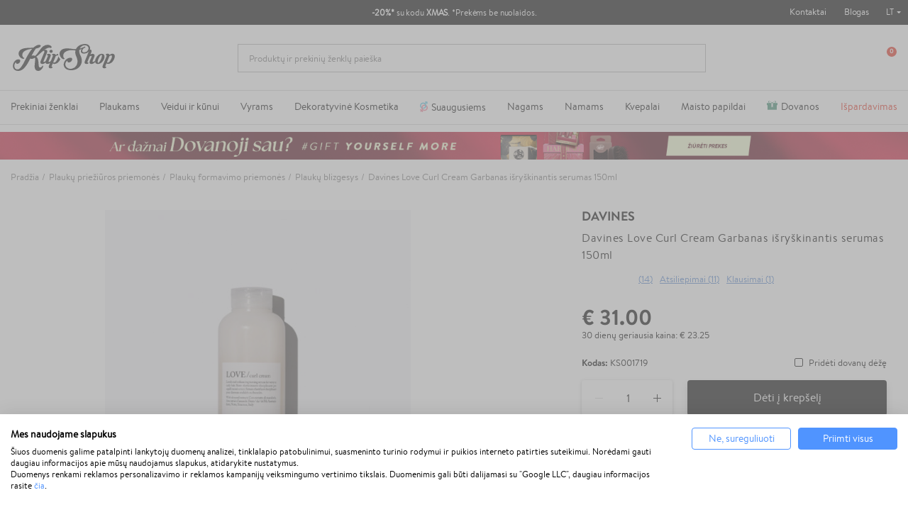

--- FILE ---
content_type: text/html; charset=utf-8
request_url: https://klipshop.lt/davines-love-curl-cream-garbanas-isryskinantis-serumas
body_size: 42358
content:
<!DOCTYPE HTML > <!--[if lt IE 7]><html itemscope itemtype="http://schema.org/WebSite" class="no-js lt-ie9 lt-ie8 lt-ie7" lang="lt-lt" ><![endif]--> <!--[if IE 7]><html itemscope itemtype="http://schema.org/WebSite" class="no-js lt-ie9 lt-ie8 ie7" lang="lt-lt" ><![endif]--> <!--[if IE 8]><html itemscope itemtype="http://schema.org/WebSite" class="no-js lt-ie9 ie8" lang="lt-lt" ><![endif]--> <!--[if gt IE 8]><html itemscope itemtype="http://schema.org/WebSite" class="no-js ie9" lang="lt-lt" ><![endif]--><html itemscope itemtype="http://schema.org/WebSite" lang="lt-lt"><head><meta charset="utf-8"/><title itemprop="name">Davines Love Curl Cream Garbanas išryškinantis serumas 150ml</title><meta property="og:title" content="Davines Love Curl Cream Garbanas išryškinantis serumas 150ml"/><meta itemprop="url" content="https://klipshop.lt/davines-love-curl-cream-garbanas-isryskinantis-serumas"/><meta itemprop="og:url" content="https://klipshop.lt/davines-love-curl-cream-garbanas-isryskinantis-serumas"/><meta name="description" content="Pirk Davines Love Curl Cream Garbanas išryškinantis serumas 150ml ir kitą Davines plaukų priežiūros priemonės kosmetiką. Nemokamas pristatymas nuo 15€ - klipshop.lt"/><meta name="theme-color" content="#000"/><meta name="robots" content="index,follow"/><meta name="viewport" content="width=device-width, initial-scale=1, maximum-scale=1.0, user-scalable=no"><meta name="mobile-web-app-capable" content="yes"><meta name="apple-mobile-web-app-capable" content="yes"><meta name="apple-mobile-web-app-title" content="KlipShop"><link rel="icon" type="image/x-icon" href="/favicon.ico?564656106"><link rel="shortcut icon" type="image/x-icon" href="/favicon.ico?564656106"><link rel="apple-touch-icon" href="/apple-touch-icon.png?564656106"><link rel="apple-touch-icon" type="image/png" sizes="16x16" href="/favicon-16x16.png?564656106"><link rel="apple-touch-icon" type="image/png" sizes="32x32" href="/favicon-32x32.png?564656106"><link rel="apple-touch-icon" sizes="57x57" href="/apple-touch-icon-57x57.png?564656106"><link rel="apple-touch-icon" sizes="72x72" href="/apple-touch-icon-72x72.png?564656106"><link rel="apple-touch-icon" sizes="76x76" href="/apple-touch-icon-76x76.png?564656106"><link rel="apple-touch-icon" sizes="114x114" href="/apple-touch-icon-114x114.png?564656106"><link rel="apple-touch-icon" sizes="120x120" href="/apple-touch-icon-120x120.png?564656106"><link rel="apple-touch-icon" sizes="144x144" href="/apple-touch-icon-144x144.png?564656106"><link rel="apple-touch-icon" sizes="152x152" href="/apple-touch-icon-152x152.png?564656106"><link rel="apple-touch-icon" sizes="180x180" href="/apple-touch-icon-180x180.png?564656106"><meta name="facebook-domain-verification" content="2godwxmklp5c6zgsa8fr52vtjh141u"/><meta http-equiv="Content-Security-Policy" content="base-uri 'self'"><meta http-equiv="X-Content-Type-Options" content="nosniff"><meta name="referrer" content="strict-origin-when-cross-origin"/> <script src='https://consent.cookiefirst.com/sites/klipshop.lt-2b520dce-d19d-425b-8178-8c83a4ff9f48/consent.js'></script> <script type='text/plain' data-cookiefirst-script='google_tag_manager'>(function(w,d,s,l,i){w[l]=w[l]||[];w[l].push({'gtm.start':
                    new Date().getTime(),event:'gtm.js'});var f=d.getElementsByTagName(s)[0],
                    j=d.createElement(s),dl=l!='dataLayer'?'&l='+l:'';j.async=true;j.src=
                    'https://www.googletagmanager.com/gtm.js?id='+i+dl;f.parentNode.insertBefore(j,f);
                    })(window,document,'script','dataLayer','GTM-PFTCXBX');</script> <script>"use strict";window.GAEC={addProductImpression:function(e){var t=[],r=document.querySelectorAll(".product_listas .ajax_block_product");r.length&&([].forEach.call(r,function(e,r){let i=e.querySelector(".product-name span"),n=e.querySelector(".rb-pro"),c=e.querySelector(".product-price");if(null!=c&&i){let o={item_id:n.getAttribute("data-ref"),item_name:i.innerHTML.trim(),item_brand:e.querySelector(".product-brand-line").innerHTML.trim(),index:r+1,price:parseFloat(c.textContent.trim().replace(/[^\d\.]/g,"")).toFixed(2)};t.push(o)}}),dataLayer.push({ecommerce:null}),dataLayer.push({event:"view_item_list",ecommerce:{item_list_name:e,items:t}}))},addProductClick:function(e){var t=document.querySelectorAll(".product_listas .ajax_block_product");t.length&&[].forEach.call(t,function(t,r){var i=t.querySelectorAll("a");[].forEach.call(i,function(i,n){i.addEventListener("click",function(){let i=t.querySelector(".product-name span"),n=t.querySelector(".rb-pro");i&&(dataLayer.push({ecommerce:null}),dataLayer.push({event:"select_item",ecommerce:{item_list_name:e,items:[{item_id:n.getAttribute("data-ref"),item_name:i.innerHTML.trim(),index:r+1,item_brand:t.querySelector(".product-brand-line").innerHTML.trim(),price:parseFloat(t.querySelector(".product-price").innerHTML.trim().replace(/[^\d\.]/g,"")).toFixed(2)}]}}))})})})},addProductDetailView:function(e){let t={item_id:document.querySelector("#product_reference span").textContent,item_name:document.querySelector(".product-page").textContent,item_list_name:e,item_brand:document.querySelector(".product-logo").innerHTML.trim(),price:parseFloat(document.querySelector("#our_price_display").textContent.trim().replace(/[^\d\.]/g,"")).toFixed(2)};dataLayer.push({ecommerce:null}),dataLayer.push({event:"view_item",ecommerce:{currency:currency.iso_code,value:t.price,items:[t]}})},addToCartExtra:function(){let e=document.querySelector("#extra-git-box"),t=new Map(JSON.parse(localStorage.getItem("ga_items"))),r={item_id:e.querySelector(".name").getAttribute("data-ref"),item_name:e.querySelector(".brand").textContent.trim()+" "+e.querySelector(".name").textContent.trim(),item_brand:e.querySelector(".brand").textContent.trim(),quantity:1,price:parseFloat(e.querySelector(".price").textContent.trim().replace(/[^\d\.]/g,"")).toFixed(2)};t.set(r.item_id,r),localStorage.setItem("ga_items",JSON.stringify(Array.from(t.entries()))),dataLayer.push({ecommerce:null}),dataLayer.push({event:"add_to_cart",ecommerce:{currency:currency.iso_code,value:r.price*r.quantity,items:[r]}})},addToCart:function(){let e={item_id:document.querySelector("#product_reference span").textContent.trim(),item_name:document.querySelector(".product-page").textContent.trim(),item_list_name:cat_template_name,item_brand:document.querySelector(".product-logo").innerHTML.trim(),quantity:document.querySelector('input[name="quantity_wanted"]').value,price:document.querySelector("#our_price_display").getAttribute("content")},t=new Map(JSON.parse(localStorage.getItem("ga_items")));t.set(e.item_id,e),localStorage.setItem("ga_items",JSON.stringify(Array.from(t.entries()))),dataLayer.push({ecommerce:null}),dataLayer.push({event:"add_to_cart",ecommerce:{currency:currency.iso_code,value:e.price*e.quantity,items:[e]}})},removeFromCartInCartPage:function(e){let t=document.querySelectorAll("#cart-view-product-block .product-item");t.length&&[].forEach.call(t,function(e){let t=e.querySelector(".product-item-row");e.querySelector(".remove-block").addEventListener("click",function(e){let r=new Map(JSON.parse(localStorage.getItem("ga_items"))).get(t.querySelector(".product-reference").innerHTML);r.quantity=1,(void 0!==t.querySelector('input[name="quantity_wanted"]')||null!==t.querySelector('input[name="quantity_wanted"]'))&&(r.quantity=t.querySelector('input[name="quantity_wanted"]').value),dataLayer.push({ecommerce:null}),dataLayer.push({event:"remove_from_cart",ecommerce:{currency:currency.iso_code,value:r.price*r.quantity,items:[r]}})})})},viewCart:function(e){let t=document.querySelectorAll("#cart-view-product-block .product-item");if(t.length){let r=[],i=new Map(JSON.parse(localStorage.getItem("ga_items"))),n=0,c=0;[].forEach.call(t,function(t){let o=i.get(t.querySelector(".product-reference").innerHTML);o||(o={item_id:t.querySelector(".product-reference").innerHTML,item_name:t.querySelector(".name-block .name").textContent.trim(),item_list_name:e,item_brand:t.querySelector(".name-block .brand").textContent.trim(),quantity:t.querySelector('input[name="quantity_wanted"]').value,price:parseFloat(t.querySelector(".price-block").innerHTML.trim().replace(/[^\d\.]/g,"")).toFixed(2)},i.set(o.item_id,o),localStorage.setItem("ga_items",JSON.stringify(Array.from(i.entries())))),r.push({item_id:t.querySelector(".product-reference").innerHTML,item_name:o.item_name,item_list_name:o.item_list_name,item_brand:o.item_brand,quantity:t.querySelector('input[name="quantity_wanted"]').value,price:parseFloat(t.querySelector(".price-block").innerHTML.trim().replace(/[^\d\.]/g,"")).toFixed(2)}),n+=parseFloat(t.querySelector(".price-block").innerHTML.trim().replace(/[^\d\.]/g,"")).toFixed(2)*t.querySelector('input[name="quantity_wanted"]').value,c+=parseInt(t.querySelector('input[name="quantity_wanted"]').value)}),dataLayer.push({ecommerce:null}),dataLayer.push({event:"view_cart",ecommerce:{currency:currency.iso_code,value:n,items:r}})}},beginCheckout:function(e){let t=document.querySelectorAll(".CartSidebarContent .product .productItem");if(t.length){let r=[],i=new Map(JSON.parse(localStorage.getItem("ga_items"))),n=0,c=0;[].forEach.call(t,function(t){let o=i.get(t.querySelector(".productLine").getAttribute("data-ref"));o||(o={item_id:t.querySelector(".productLine").getAttribute("data-ref"),item_name:t.querySelector(".productLine .name").textContent.trim(),item_list_name:e,item_brand:t.querySelector(".productLine .brand").textContent.trim(),quantity:t.querySelector(".productLine .vnt").getAttribute("content"),price:parseFloat(t.querySelector(".productLine .price").innerHTML.trim().replace(/[^\d\.]/g,"")).toFixed(2)},i.set(o.item_id,o),localStorage.setItem("ga_items",JSON.stringify(Array.from(i.entries())))),r.push({item_id:t.querySelector(".productLine").getAttribute("data-ref"),item_name:o.item_name,item_list_name:o.item_list_name,item_brand:o.item_brand,quantity:t.querySelector(".vnt").getAttribute("content"),price:parseFloat(t.querySelector(".price").innerHTML.trim().replace(/[^\d\.]/g,"")).toFixed(2)}),n+=parseFloat(t.querySelector(".price").innerHTML.trim().replace(/[^\d\.]/g,"")).toFixed(2)*parseInt(t.querySelector(".vnt").getAttribute("content")),c+=parseInt(t.querySelector(".vnt").getAttribute("content"))}),dataLayer.push({ecommerce:null}),dataLayer.push({event:"begin_checkout",ecommerce:{currency:currency.iso_code,value:n,items:r}})}},checkoutProgress:function(e,t){let r=document.querySelectorAll(".CartSidebarContent .product .productItem"),i=0,n=0;if(r.length){let c=[],o=new Map(JSON.parse(localStorage.getItem("ga_items")));switch([].forEach.call(r,function(e){let t=o.get(e.querySelector(".productLine").getAttribute("data-ref"));t||(t={item_id:e.querySelector(".productLine").getAttribute("data-ref"),item_name:e.querySelector(".productLine .name").textContent.trim(),item_list_name:"",item_brand:e.querySelector(".productLine .brand").textContent.trim(),quantity:e.querySelector(".productLine .vnt").getAttribute("content"),price:parseFloat(e.querySelector(".productLine .price").innerHTML.trim().replace(/[^\d\.]/g,"")).toFixed(2)},o.set(t.item_id,t),localStorage.setItem("ga_items",JSON.stringify(Array.from(o.entries())))),c.push({item_id:e.querySelector(".productLine").getAttribute("data-ref"),item_name:t.item_name,item_list_name:t.item_list_name,item_brand:t.item_brand,quantity:e.querySelector(".vnt").getAttribute("content"),price:parseFloat(e.querySelector(".price").innerHTML.trim().replace(/[^\d\.]/g,"")).toFixed(2)}),i+=parseFloat(e.querySelector(".price").innerHTML.trim().replace(/[^\d\.]/g,"")).toFixed(2)*parseInt(e.querySelector(".vnt").getAttribute("content")),n+=parseInt(e.querySelector(".vnt").getAttribute("content"))}),e){case"add_shipping_info":dataLayer.push({ecommerce:null}),dataLayer.push({event:"add_shipping_info",ecommerce:{currency:currency.iso_code,value:i,shipping_tier:t,items:c}});break;case"add_payment_info":dataLayer.push({ecommerce:null}),dataLayer.push({event:"add_payment_info",ecommerce:{currency:currency.iso_code,value:i,payment_type:t,items:c}})}}},purchase:function(e,t,r,i,n,c,o){let u=new Map(JSON.parse(localStorage.getItem("ga_items"))),a=0,m=0;e.forEach(function(e){let t=u.get(e.id);t||(t={item_name:e.item_name,item_list_name:"",item_brand:e.item_brand}),e.item_name=t.item_name,e.item_list_name=t.item_list_name,a+=parseFloat(e.price.trim().replace(/[^\d\.]/g,"")).toFixed(2)*e.quantity,m+=parseInt(e.quantity)}),dataLayer.push({ecommerce:null}),dataLayer.push({event:"purchase",ecommerce:{transaction_id:t,value:r,tax:3.6,shipping:i,currency:currency.iso_code,items:e,coupon:n},user_data:{sha256_email_address:c,sha256_phone_number:o}}),localStorage.removeItem("ga_items")}},window.MBG=GAEC;</script> <meta name="google-site-verification" content="RPE8YDFBFEAN9GxGkl9pQ4jU7wPEqfwa0AGKsRh_3_c" /> <script type="text/javascript">var fbloginblock_is17 = '0';
var fbloginblock_is16 = '1';
var fbloginblockapipopup = '0';
var fbloginblockislogged = '0';



            

            var fbloginblock_login_buttons_footer = "";
            var fbloginblock_login_buttons_top = "";
            var fbloginblock_login_buttons_authpage = "";
            var fbloginblock_login_buttons_beforeauthpage = "";
            var fbloginblock_login_buttons_welcome = "";



            // amazon connect variables

            var fbloginblockis_ssl = "1";
            var fbloginblockamazonci = "";
            var fbloginblockssltxt = "";
            var fbloginblock_aerror = "";
            var fbloginblockamazon_url = "";

            // amazon connect variables</script> <meta property="og:type" content="product" /><meta property="og:title" content="Davines Love Curl Cream Garbanas išryškinantis serumas 150ml" /><meta property="og:site_name" content="KlipShop" /><meta property="og:description" content="Pirk Davines Love Curl Cream Garbanas išryškinantis serumas 150ml ir kitą Davines plaukų priežiūros priemonės kosmetiką. Nemokamas pristatymas nuo 15€ - klipshop.lt" /><meta property="og:image" content="https://klipshop.lt/70123-large_default/davines-love-curl-cream-garbanas-isryskinantis-serumas.jpg" /><meta property="product:pretax_price:amount" content="31" /><meta property="product:pretax_price:currency" content="EUR" /><meta property="product:price:amount" content="31" /><meta property="product:price:currency" content="EUR" /><style></style><script type="text/javascript">var ssa_autocomplete_template ="\n<# var prop = item['prop'] || {}; #>\n<# if (item.bid==='word') { #><# if (item.type==='header') { #>\n<#= item.label #><# if ('total' in prop) { #><span> (<#= prop.total #>)<\/span><# } #><# } #><# if (item.type==='item') { #>\n<a class='ssa-item-highlight' <# if (item.link) { #>href=\"<#= item.link #>\"<# } #>><#= item.label #><\/a><# } #><# if (item.type==='total') { #>\n<# if ('total' in prop) { #><div class='ssa-total-found'><# if (item.link) { #><a href=\"<#= item.link #>\"><# } #><span><#= item.label #> <#= prop.total #><\/span><# if (item.link) { #><\/a><# } #><\/div><# } #><# } #><# } #>\n<# if (item.bid==='cms') { #><# if (item.type==='header') { #>\n<#= item.label #><# if ('total' in prop) { #><span> (<#= prop.total #>)<\/span><# } #><# } #><# if (item.type==='item') { #>\n<a class='ssa-item-highlight' <# if (item.link) { #>href=\"<#= item.link #>\"<# } #>><#= item.label #><\/a><# } #><# if (item.type==='total') { #>\n<# if ('total' in prop) { #><div class='ssa-total-found'><# if (item.link) { #><a href=\"<#= item.link #>\"><# } #><span><#= item.label #> <#= prop.total #><\/span><# if (item.link) { #><\/a><# } #><\/div><# } #><# } #><# } #>\n<#  if (item.bid==='namemf') { #><# if (item.type==='header') { #>\n<#= item.label #><# if ('total' in prop) { #><span> (<#= prop.total #>)<\/span><# } #><# } #><# if (item.type==='item') { #>\n<a class='ssa-item-highlight' <# if (item.link) { #>href=\"<#= item.link #>\"<# } #> ><#= item.label #><\/a><# if (prop.label_nmf)  { #><# if (prop.link_nmf)  { #><a href=\"<#= prop.link_nmf #>\"> (<#= prop.label_nmf #>)<\/a><# } else { #><span > (<#= prop.label_nmf #>)<\/span><# } #><# } #><# } #><# if (item.type==='total') { #>\n<# if ('total' in prop) { #><div class='ssa-total-found'><# if (item.link) { #><a href=\"<#= item.link #>\"><# } #><span><#= item.label #> <#= prop.total #><\/span><# if (item.link) { #><\/a><# } #><\/div><# } #><# } #><# } #>\n<#  if (item.bid==='mfr') { #><# if (item.type==='header') { #>\n<#= item.label #><# if ('total' in prop) { #><span> (<#= prop.total #>)<\/span><# } #><# } #><# if (item.type==='item') { #>\n<a class='ssa-item-highlight' <# if (item.link) { #>href=\"<#= item.link #>\"<# } #> ><#= item.label #> <# if (item.prod_qty)  { #> (<#= item.prod_qty #>) <# } #><\/a><# if (prop.label_mfr)  { #><# if (prop.link_mfr)  { #><a href=\"<#= prop.link_mfr #>\"> (<#= prop.label_mfr #>)<\/a><# } else { #><span > (<#= prop.label_mfr #>)<\/span><# } #><# } #><# } #><# if (item.type==='total') { #>\n<# if ('total' in prop) { #><div class='ssa-total-found'><# if (item.link) { #><a href=\"<#= item.link #>\"><# } #><span><#= item.label #> <#= prop.total #><\/span><# if (item.link) { #><\/a><# } #><\/div><# } #><# } #><# } #>\n<#  if (item.bid==='namecat') { #><# if (item.type==='header') { #>\n<#= item.label #><# if ('total' in prop) { #><span> (<#= prop.total #>)<\/span><# } #><# } #><# if (item.type==='item') { #>\n<a class='ssa-item-highlight' <# if (item.link) { #>href=\"<#= item.link #>\"<# } #> ><# if (prop.label_mcat)  { #><# if (prop.link_mcat)  { #><span ><#= prop.label_mcat #> <\/span><# } else { #><span > <#= prop.label_mcat #> <\/span><# } #><# } #><#= item.label #><\/a>\n\n\n<# } #><# if (item.type==='total') { #>\n<# if ('total' in prop) { #><div class='ssa-total-found'><# if (item.link) { #><a href=\"<#= item.link #>\"><# } #><span><#= item.label #> <#= prop.total #><\/span><# if (item.link) { #><\/a><# } #><\/div><# } #><# } #><# } #>\n<#  if (item.bid==='cat') { #><# if (item.type==='header') { #>\n<#= item.label #><# if ('total' in prop) { #><span> (<#= prop.total #>)<\/span><# } #><# } #><# if (item.type==='item') { #>\n<a class='ssa-item-highlight' <# if (item.link) { #>href=\"<#= item.link #>\"<# } #> ><#= item.label #><\/a><# if (prop.label_mcat)  { #><# if (prop.link_mcat)  { #><a href=\"<#= prop.link_mcat #>\"> <#= prop.label_mcat #><\/a><# } else { #><span ><#= prop.label_mcat #><\/span><# } #><# } #>\n<# } #><# if (item.type==='total') { #>\n<# if ('total' in prop) { #><div class='ssa-total-found'><# if (item.link) { #><a href=\"<#= item.link #>\"><# } #><span><#= item.label #> <#= prop.total #><\/span><# if (item.link) { #><\/a><# } #><\/div><# } #><# } #><# } #>\n<# if (item.bid==='prodsimp') { #><# if (item.type==='header') { #>\n<#= item.label #><# if ('total' in prop) { #><span> (<#= prop.total #>)<\/span><# } #><# } #><# if (item.type==='item') { #>\n<a class='ssa-item-highlight' <# if (item.link) { #>href=\"<#= item.link #>\"<# } #> ><#= item.label #><\/a><# if (prop.label_cat)  { #><# if (prop.link_cat)  { #><a href=\"<#= prop.link_cat #>\"> (<#= prop.label_cat #>)<\/a><# } else { #><span> (<#= prop.label_cat #>)<\/span><# } #><# } #><# } #><# if (item.type==='total') { #>\n<# if ('total' in prop) { #><div class='ssa-total-found'><# if (item.link) { #><a href=\"<#= item.link #>\"><# } #><span><#= item.label #> <#= prop.total #><\/span><# if (item.link) { #><\/a><# } #><\/div><# } #><# } #><# } #>\n<# if (item.bid==='prod') { #><# if (item.type==='groupcat') { #>\n<a class='ssa-item-highlight' <# if (item.link) { #>href=\"<#= item.link #>\"<# } #> ><#= item.label #><# if (prop.label_mcat) { #><span class='ssa-item-button' <# if (prop.link_mcat) { #>data-link=\"<#= prop.link_mcat #>\"<# } #>> (<#= prop.label_mcat #>)<\/span><# } #><\/a><# } #><# if (item.type==='header') { #>\n<#= item.label #><# if ('total' in prop) { #><span> (<#= prop.total #>)<\/span><# } #><# } #><# if (item.type==='item') { #>\n<# if (item.link) { #><a class='ssa-autocomplete-product-link' href=\"<#= item.link #>\"><\/a><div class='ssa-autocomplete-product' href=\"<#= item.link #>\"><div class='ssa-table'><div class='ssa-table-row'><# if (prop.image_link) { #><div class='ssa-image ssa-table-cell'><div><img src=\"<#= prop.image_link #>\" \/><\/div><\/div><# } #><div class='ssa-content ssa-table-cell'><# if ('rating' in prop) { #><div class='ssa-rating clearfix'><# for (var i=0; i<5; i++) { #><# if (prop.rating <= i) { #><div class='star'><\/div><# } else { #><div class='star star_on'><\/div><# } #><# } #><\/div><# } #><# if (prop.title) { #><div class='ssa-name'><#= prop.title #><\/div><# } #><# if (prop.label_cat) { #><div class='ssa-product-categories'><a <# if (prop.link_cat) { #>href=\"<#= prop.link_cat #>\"<# } #> ><#= prop.label_cat #><\/a><# if (prop.label_mcat)  { #><# if (prop.link_mcat)  { #><a href=\"<#= prop.link_mcat #>\"> (<#= prop.label_mcat #>)<\/a><# } else { #><span > (<#= prop.label_mcat #>)<\/span><# } #><# } #><\/div><# } #><#  if (prop.desc) { #><div class='ssa-description'><#= prop.desc #><\/div><# } #><#  if ( window.ssa_has_addcart && !prop.hide_add_cart ) { #><#  if ( prop.cart_qty ) { #><div class='ssa-add-cart ssa-item-button' title=\"Pievienot grozam\" data-id_product=\"<#= prop.id_product #>\" data-minimal_quantity=\"<#= prop.cart_min_qty #>\"><i class='icon-shopping-cart'><\/i><i class='material-icons shopping-cart'>shopping_cart<\/i><\/div><# } else { #><div class='ssa-cart-out-of-stock unvisible'><span>Nav noliktav\u0101<\/span><\/div><# } #><# } #><#  if (prop.price) { #><#  var new_price = prop.price;var old_price = prop.old_price || new_price;var reduction = parseInt(prop.reduction, 10) || 0;var has_reduction=(reduction > 0 && new_price < old_price );var formatted_reduction = !has_reduction ? '' : reduction +'%';#><div class='ssa-price-block'><div class='ssa-new-price'><#= new_price #><\/div><#  if (has_reduction) { #><div class='ssa-old-price'><#= old_price #><\/div><div class='ssa-reduce-percent-price'><#= formatted_reduction #><\/div><# } #><\/div><# } #><div class='ssa-qty-block'><#  if ( 'qty' in prop ) { #><div class='ssa-qty'>Daudzums: <#= prop.qty #><\/div><# } #><#  if ( 'min_qty' in prop ) { #><div class='ssa-min-qty'>Mini daudzums: <#= prop.min_qty #><\/div><# } #><\/div><\/div><\/div><\/div><\/div><# } #><# } #><# if (item.type==='total') { #>\n<# if ('total' in prop) { #><div class='ssa-total-found'><# if (item.link) { #><a href=\"<#= item.link #>\"><# } #><span><#= item.label #> <#= prop.total #><\/span><# if (item.link) { #><\/a><# } #><\/div><# } #><# } #><# } #>\n<#  if (item.bid==='namebrand') { #><# if (item.type==='header') { #>\n<#= item.label #><# if ('total' in prop) { #><span> (<#= prop.total #>)<\/span><# } #><# } #><# if (item.type==='item') { #>\n<a class='ssa-item-highlight' <# if (item.link) { #>href=\"<#= item.link #>\"<# } #> ><#= item.label #> <# if (item.prod_qty)  { #> (<#= item.prod_qty #>) <# } #><\/a><# if (prop.label_mfr)  { #><# if (prop.link_mfr)  { #><a href=\"<#= prop.link_mfr #>\"> (<#= prop.label_mfr #>)<\/a><# } else { #><span > (<#= prop.label_mfr #>)<\/span><# } #><# } #><# } #><# if (item.type==='total') { #>\n<# if ('total' in prop) { #><div class='ssa-total-found'><# if (item.link) { #><a href=\"<#= item.link #>\"><# } #><span><#= item.label #> <#= prop.total #><\/span><# if (item.link) { #><\/a><# } #><\/div><# } #><# } #><# } #>\n\n<# if (item.bid === 'notfound') { #><# if (item.type==='item') { #>\n<# if (item.link) { #><div class='ssa-notfound'><a href=\"<#= item.link #>\"><span><#= item.label #><\/span><\/a><\/div><# } else { #><a><span><#= item.label #><\/span><\/a><# } #><# } #><# } #>\n";</script> <link rel="stylesheet" href="/modules/productcard/views/dist/front-a53d7f278965a2af4717.css" type="text/css" /><link rel="stylesheet" href="/modules/productcard/views/dist/fonts-a53d7f278965a2af4717.css" type="text/css" /><link rel="stylesheet" href="/modules/klip_delivery_date/views/dist/css/deliveryboxs.css?v=2" type="text/css" /><link href="https://www.google-analytics.com" rel="preconnect"><link href="https://www.facebook.com" rel="preconnect"><link href="https://www.google.com" rel="preconnect"><link href="https://www.google.lt" rel="preconnect"><link href="https://connect.facebook.net" rel="preconnect"><style media="screen">#shopswitcher a {
            font-size: 13px;
            line-height: 14px;
            vertical-align: middle;
        }

        #shopswitcher a[data-value="1"]:lang(lt) span {
            position: relative;
            display: block;
            margin-left: 29px;
        }

        #shopswitcher a[data-value="1"]:lang(en) span {
            position: relative;
            display: block;
            margin-left: 29px;
        }

        #shopswitcher a[data-value="1"]:lang(en) span:before {
            top: 1px;
            left: -30px;
            position: absolute;
            content: "";
            width: 22px;
            height: 14px;
            background-repeat: no-repeat;
            background-size: contain;
            background-image: url("/themes/default-bootstrap/dist/images/flags/lt.svg");
            display: inline-block;
        }

        #shopswitcher a[data-value="1"]:lang(lt) span:before {
            top: 1px;
            left: -30px;
            position: absolute;
            content: "";
            width: 22px;
            height: 14px;
            background-repeat: no-repeat;
            background-size: contain;
            background-image: url("/themes/default-bootstrap/dist/images/flags/lt.svg");
            display: inline-block;
        }

        #shopswitcher a[data-value="4"]:lang(lv) span {
            position: relative;
            display: block;
            margin-left: 29px;
        }

        #shopswitcher a[data-value="4"]:lang(lv) span:before {
            top: 1px;
            left: -30px;
            position: absolute;
            content: "";
            width: 22px;
            height: 14px;
            background-repeat: no-repeat;
            background-size: contain;
            background-image: url("/themes/default-bootstrap/dist/images/flags/lv.svg");
            display: inline-block;
        }

        #shopswitcher a[data-value="7"]:lang(ee) span {
            position: relative;
            display: block;
            margin-left: 29px;
        }

        #shopswitcher a[data-value="7"]:lang(ee) span:before {
            top: 1px;
            left: -30px;
            position: absolute;
            content: "";
            width: 22px;
            height: 14px;
            background-repeat: no-repeat;
            background-size: contain;
            background-image: url("/themes/default-bootstrap/dist/images/flags/ee.svg");
            display: inline-block;
        }

        #shopswitcher a[data-value="5"]:lang(en) span {
            position: relative;
            display: block;
            margin-left: 29px;
        }

        #shopswitcher a[data-value="5"]:lang(en) span:before {
            top: 1px;
            left: -30px;
            position: absolute;
            content: "";
            width: 22px;
            height: 14px;
            background-repeat: no-repeat;
            background-size: contain;
            background-image: url("/themes/default-bootstrap/dist/images/flags/gb.svg");
            display: inline-block;
        }

        #shopswitcher .shop-options {
            display: none;
        }

        #shopswitcher .shop-options a {
            display: block;
        }

        #shopswitcher {
            margin-bottom: 10px;
        }

        .footer-container .container {
            padding-bottom: 21px;
        }

        #footer .shop-selector a {
            display: inline-block;
        }

        #footer .shop-selector a span {
            width: auto;
            display: inline-block;
        }

        #footer .shop-selector a span:after {
            content: "";
            background: url("/themes/default-bootstrap/dist/images/icons.svg") no-repeat -456px -21px;
            width: 6px;
            height: 3px;
            display: block;
            position: absolute;
            right: -13px;
            top: 6px;
        }

        #footer .shop-selector.open a {
            display: inline-block;
        }

        #footer .shop-selector.open a span {
            width: auto;
            display: inline-block;
        }

        #footer .shop-selector.open a span:after {
            content: "";
            background: url("/themes/default-bootstrap/dist/images/icons.svg") no-repeat -456px -21px;
            width: 6px;
            height: 3px;
            display: block;
            position: absolute;
            right: -13px;
            top: 6px;
            transform: rotate(-180deg);
        }

        #shopswitcher .shop-options.show {
            display: block;
            position: absolute;
        }

        #shopswitcher {
            max-width: 120px;
        }

        #shopswitcher .shop-options {
            background: white;
            border: 1px solid #D7D7D7;
        }

        #shopswitcher .shop-options a[data-value="4"] span {
            position: relative;
            display: block;
            margin-left: 29px;
        }

        #shopswitcher .shop-options a[data-value="4"] span:before {
            top: 1px;
            left: -30px;
            position: absolute;
            content: "";
            width: 22px;
            height: 14px;
            background-repeat: no-repeat;
            background-size: contain;
            background-image: url("/themes/default-bootstrap/dist/images/flags/lv.svg");
            display: inline-block;
        }

        #shopswitcher .shop-options a[data-value="5"] span {
            position: relative;
            display: block;
            margin-left: 29px;
        }

        #shopswitcher .shop-options a[data-value="5"] span:before {
            top: 1px;
            left: -30px;
            position: absolute;
            content: "";
            width: 22px;
            height: 14px;
            background-repeat: no-repeat;
            background-size: contain;
            background-image: url("/themes/default-bootstrap/dist/images/flags/gb.svg");
            display: inline-block;
        }

        #shopswitcher .shop-options a[data-value="7"] span {
            position: relative;
            display: block;
            margin-left: 29px;
        }

        #shopswitcher .shop-options a[data-value="7"] span:before {
            top: 1px;
            left: -30px;
            position: absolute;
            content: "";
            width: 22px;
            height: 14px;
            background-repeat: no-repeat;
            background-size: contain;
            background-image: url("/themes/default-bootstrap/dist/images/flags/ee.svg");
            display: inline-block;
        }

        .shop-options.show {
            margin-top: 4px;
            z-index: 999;
            margin-left: -9px;
        }

        .shop-options.show a {
            border-bottom: 1px solid #D7D7D7;
            padding: 10px 8px;
            background: white;
            text-decoration: none;
        }

        .shop-options.show a:last-child {
            border: none;
        }

        .shop-options.show a:hover {
            background-color: #EDEDED;
        }

        .menu-content li[data-id="375"] a {
            color: #e62b19 !important;
        }

        /* Ispardavimas */
        #main-menu .menu-content li[data-id="432"] a {
            color: #fff !important;
            background: #e62b19;
            padding-right: 10px !important;
            padding-left: 8px !important;
            border-radius: 4px;
            padding-top: 2px !important;
            padding-bottom: 2px !important;
            margin-bottom: -3px !important;
        }

        @media only screen and (min-width: 991px) {
            .menu-content li[data-id="378"] {
                display: none !important;
            }
        }

        @media only screen and (max-width: 991px) {
            .main-menu .menu-content li[data-id="432"] a {
                max-width: 236px;
                height: 28px !important;
                margin-bottom: 0px !important;
            }
        }


        #main-menu .menu-content li[data-id="432"]::after {
            display: none !important;
        }

        @media (min-width: 994px) {
            .menu-custom-link-132::before, .menu-custom-link-133::before {
                width: 15px;
                content: " ";
                height: 15px;
                mask-image: url('/themes/default-bootstrap/img/top_menu_icon.svg');
                -webkit-mask-image: url('/themes/default-bootstrap/img/top_menu_icon.svg');
                display: inline-block;
                margin-right: 5px;
                background-repeat: no-repeat;
                top: 1px;
                position: relative;
                background: #3c8c70;
                mask-size: 15px, 15px;
                -webkit-mask-size: 15px, 15px;
                background-size: cover;

            }

            #main-menu .category-id-878::before {
                width: 11px;
                content: " ";
                height: 16px;
                background: url('/themes/default-bootstrap/img/cat_top_m.svg');
                /* -webkit-mask-image: url('/themes/default-bootstrap/img/top_menu_icon.svg'); */
                display: inline-block;
                margin-right: 5px;
                background-repeat: no-repeat;
                top: 3px;
                position: relative;
                /*background: #3c8c70;*/
                /*mask-size: 15px, 15px;*/
                /*-webkit-mask-size: 15px, 15px;*/
                /*background-size: cover;*/

            }

            /*.menu-custom-link-132::before {*/
            /*    width: 12px;*/
            /*    content: " ";*/
            /*    height: 15px;*/
            /*    mask-image: url('/themes/default-bootstrap/img/kiausinis ikonele.svg');*/
            /*    -webkit-mask-image: url('/themes/default-bootstrap/img/kiausinis ikonele.svg');*/
            /*    display: inline-block;*/
            /*    margin-right: 5px;*/
            /*    background-repeat: no-repeat;*/
            /*    top: 1px;*/
            /*    position: relative;*/
            /*    background: #ffba00;*/
            /*    !*background: linear-gradient(90deg, rgba(204, 169, 224, 1) 35%, rgba(92, 103, 187, 1) 100%);*!*/
            /*    mask-size: 12px, 13px;*/
            /*    -webkit-mask-size: 12px, 13px;*/
            /*    background-size: cover;*/
            /*}*/
        }

        #main-menu .menu-content li[data-id="432"] a::before {
            content: "• ";
            position: relative;
            top: -1px;
            -webkit-animation: NAME-YOUR-ANIMATION 1s infinite; /* Safari 4+ */
            -moz-animation: NAME-YOUR-ANIMATION 1s infinite; /* Fx 5+ */
            -o-animation: NAME-YOUR-ANIMATION 1s infinite; /* Opera 12+ */
            animation: NAME-YOUR-ANIMATION 1s infinite; /* IE 10+, Fx 29+ */
        }

        @media only screen and (max-width: 991px) {
            #main-menu .menu-content li[data-id="432"] a::before {
                margin-right: 3px;
            }
        }


        @-webkit-keyframes NAME-YOUR-ANIMATION {
            0%, 49% {
                color: #e62b19;
            }
            50%, 100% {
                color: #fff;
            }
        }

        #main-menu .menu-content li[data-id="432"] a:hover {
            background: #e62b19 !important;
        }

        #main-menu .menu-content li[data-id="432"] a:focus {
            background: #e62b19 !important;
        }

        /* Ispardavimas end */</style><link rel="stylesheet" href="/themes/default-bootstrap/css/cookiebot.css?v=564656106" type="text/css"/><script type="text/javascript">var API_KLIP_CART_EXTRA_DISCOUNT_LINK = 'https://klipshop.lt/module/klip_cart_extra_discount/front';
var API_KLIP_CART_EXTRA_DISCOUNT_PRICE_LINK = 'https://klipshop.lt/module/klip_cart_extra_discount/frontprice';
var API_KLIP_PRICE_HISTORY_LINK = 'https://klipshop.lt/module/klip_product_price_history/front';
var API_URL = '/davines-love-curl-cream-garbanas-isryskinantis-serumas/atsiliepimai';
var CUSTOMIZE_TEXTFIELD = '';
var Card = 'Kreditinė kortelė';
var DISABLED_CATS = '9999';
var FIELD_IS_REQUIRED = '&Scaron;is laukelis yra privalomas';
var FIELD_IS_REQUIRED_PHONE_ADDRESS = ' Reikalingas telefono numeris. Pra&scaron;ome pakoreguoti savo dabartinį adresą.';
var FIELD_IS_REQUIRED_POSTCODE_ADDRESS = 'Postcode is required. Please edit your current address.';
var FRONTJSTRANSLATION = {"global_e77fef0167598bb39846637ac3915f4e":"\u0160alinti filtrus"};
var FancyboxI18nClose = 'Uždaryti';
var FancyboxI18nNext = 'Tęsti';
var FancyboxI18nPrev = 'Ankstesnis';
var IS_PRODUCT_CART = '1';
var KLIP_ADDED_TO_CART = 'Jūs pridėjote prekę';
var KLIP_ATSAKYMAI = 'atsakymai';
var KLIP_ATSAKYMAS = 'atsakymas';
var KLIP_ATSAKYMU = 'atsakymų';
var KLIP_CART_EXTRA_DISCOUNT_OFF = 'Deaktyvuoti';
var KLIP_CART_EXTRA_DISCOUNT_ON = 'Aktyvuoti';
var KLIP_CART_EXTRA_DISCOUNT_PRICE_OFF = 'Kaina su kuponu';
var KLIP_CART_EXTRA_DISCOUNT_PRICE_ON = 'Kaina aktyvuota';
var KLIP_CART_EXTRA_DISCOUNT_TXT_1 = 'Nuolaidos kuponas';
var KLIP_CART_EXTRA_DISCOUNT_TXT_2 = 'Aktyvuok kuponą ir gauk nuolaidą krepšelyje';
var KLIP_CATEGORY = '12';
var KLIP_COLOR = 'Spalva';
var KLIP_ClearAllText = '&Scaron;alinti filtrus';
var KLIP_DAYS = 'Diena(os)';
var KLIP_DEV_POINT = 'Pasirinkite atsiėmimo vietą';
var KLIP_DEV_POINT_CITY = 'Pasirinkite miestą';
var KLIP_DO_YOU_WANT_SUB = 'Ar norti užsiprenumeruoti naujienlai&scaron;kį?';
var KLIP_DO_YOU_WANT_UNSUB = 'Ar norite atsisakyti naujienlai&scaron;kio?';
var KLIP_ENTER_CODE = 'Įveskite kupono kodą';
var KLIP_ENTER_CODE_ERROR = 'Kodas nerastas';
var KLIP_HOURS = 'Valanda(os)';
var KLIP_IKI_NEMOKAMO = 'Nemokamas  pristatymas nuo';
var KLIP_LIKO = 'Liko';
var KLIP_MEGINELIAI = 'mėginėliai';
var KLIP_MEGINELIS = 'mėginėlis';
var KLIP_MEGINELIU = 'mėginėlių';
var KLIP_MINUTES = 'Minutė(s)';
var KLIP_NEMOKAMAS = 'Nemokamas!';
var KLIP_NEWSLETTER_SUB = 'Naujienlai&scaron;kio prenumerata';
var KLIP_NO_COMBINATION = 'Produktų derinys neegzistuoja. Pasirinkite kitą kombinaciją!';
var KLIP_NO_FILE_SELECTED = 'Nepasirinktas failas';
var KLIP_PARCEL_NSAVED = 'Nepavyko i&scaron;saugoti';
var KLIP_PARCEL_SAVED = 'I&scaron;saugoti';
var KLIP_PARCEL_SAVET = 'I&scaron;saugoti';
var KLIP_PARCEL_SSAVED = 'Sėkmingai i&scaron;saugota';
var KLIP_PHONE_LENGTHS = {"32":9,"359":9,"385":8,"357":8,"420":9,"45":8,"372":8,"358":7,"33":9,"350":8,"49":[3,12],"30":10,"36":9,"354":7,"353":9,"39":12,"371":8,"423":7,"370":8,"352":9,"356":8,"31":9,"47":8,"48":9,"351":9,"40":9,"421":9,"386":8,"34":9,"46":9,"44":10};
var KLIP_PICK = 'KlipShop Pick - tai mūsų atrinkti, klientų geriausiai vertinami bei populiariausi produktai esantys &scaron;ios el. parduotuvės asortimente.';
var KLIP_PICK_LINK = 'https://klipshop.lt/klipshop-pick';
var KLIP_PREKE = 'prekė';
var KLIP_PREKES = 'prekės';
var KLIP_PREKIU = 'prekių';
var KLIP_P_ALREADY_IN_DB = 'Jūs jau užsiprenumeravote  atnaujinimus apie &scaron;į produktą.';
var KLIP_P_SQL_ERROR = 'Techninė klaida';
var KLIP_P_SUCCESS = 'Prane&scaron;ime, kada bus galima  įsigyti prekę';
var KLIP_P_WRONG_EMAIL = 'Neteisingas el. pa&scaron;tas';
var KLIP_SAVE = 'I&scaron;saugoti';
var KLIP_SECONDS = 'Sekundė(s)';
var KLIP_SELECT_IMAGES = 'SELECT IMAGE';
var KLIP_STRING_ATSAKYMASPOP = 'Jūsų atsakymas sėkmingai i&scaron;saugotas.';
var KLIP_STRING_DOV_KUPONAI = 'Savaitės top 10';
var KLIP_STRING_GIFTCARD_LINK = 'https://klipshop.lt/klipshop-savaites-top-10';
var KLIP_STRING_IS = 'nuo';
var KLIP_STRING_KLAUSIMASPOP = 'Jūsų klausimas sėkmingai i&scaron;saugotas. Jis bus atsakytas netrukus.';
var KLIP_STRING_NO = 'Ne';
var KLIP_STRING_REMOVEA = 'Paskytos pa&scaron;alinimas';
var KLIP_STRING_REMOVEACC = 'Ar tikrai norite i&scaron;trinti savo paskyrą?';
var KLIP_STRING_SKELBTI = 'Skelbti';
var KLIP_STRING_UZDARYTI = 'Uždaryti';
var KLIP_STRING_YES = 'Taip';
var KLIP_STRING_cartview_LINK = 'https://klipshop.lt/krepselis';
var KLIP_TECH_ERROR = 'Sistemos klaida, susisiekite su mumis: pagalba@klipshop.co.uk';
var KLIP_THANK_YOU_FOR_ANSWER = 'Atsakymas pateiktas';
var KLIP_THANK_YOU_FOR_QUESTION = 'Klausimas pateiktas';
var KLIP_ZIP_CODES = [];
var KLIP_webpush = 'https://klipshop.lt/serviceworker';
var KLIP_webpush_public_key = 'BGiurvWjMtc8VWWBLOzNEPh_gUg2ia3T_SM3fznJWMYqbYW9Uld9rgMMib7D5fLzNwXwXpWDmUZsNH5Mx_uuFfo';
var PRICE_HISTORY_TEXT = '30 dienų geriausia kaina:';
var PRODUCT_ID = '364';
var PR_HEADER_PRODUCT_HISTOGRAM = 'Įvertinimų išklotinė';
var PR_HEADER_PRODUCT_REVIEW = 'Produkto įvertinimas';
var PR_HEADER_TEXT = 'Pirkėjų atsiliepimai';
var PR_SHOW_ALL_REVIEWS = 'Žiūrėti visus atsiliepimus';
var PR_TEXT_APPROVED = 'Patvirtintas pirkėjas';
var PR_TEXT_FILTER = 'Filtrai';
var PR_TEXT_FILTER_1 = '1 žvaigždė';
var PR_TEXT_FILTER_2 = '2 žvaigždės';
var PR_TEXT_FILTER_3 = '3 žvaigždės';
var PR_TEXT_FILTER_4 = '4 žvaigždės';
var PR_TEXT_FILTER_5 = '5 žvaigždės';
var PR_TEXT_H2 = 'Pirkėjų atsiliepimai';
var PR_TEXT_MODAL_ERROR = 'Viršytas atsiliepimų limitas!';
var PR_TEXT_MODAL_ERROR_NAME = 'Įrašykite savo vardą!';
var PR_TEXT_MODAL_ERROR_REVIEW = 'Įrašykite atsiliepimą!';
var PR_TEXT_MODAL_ERROR_TITLE = 'Įrašykite antraštė!';
var PR_TEXT_MODAL_IMG_ADD = 'Pridėti nuotraukas';
var PR_TEXT_MODAL_IMG_UPLOAD = 'Įkeltos nuotraukos:';
var PR_TEXT_MODAL_MAX_IMG_COUNT = 'Max nuotraukų kiekis: 2';
var PR_TEXT_MODAL_NAME = 'Vardas';
var PR_TEXT_MODAL_RATING_ERROR = 'Palikite įvertinimą';
var PR_TEXT_MODAL_REVIEW = 'Jūsų atsiliepimas';
var PR_TEXT_MODAL_SUBMIT = 'Skelbti';
var PR_TEXT_MODAL_SUBMIT_CLOSE = 'Atšaukti';
var PR_TEXT_MODAL_TITLE = 'Antraštė';
var PR_TEXT_NO = 'Ne';
var PR_TEXT_NO_REVIEWS = 'Atsiliepimų nėra';
var PR_TEXT_PRODUCT_NAME_ADD = 'Atsiliepimai apie prekę:';
var PR_TEXT_RATING = 'Ar šis atsiliepimas naudingas?';
var PR_TEXT_RATING_BOX_HISTOGRAM = 'Pirkėjų įvertinimai';
var PR_TEXT_RATING_BOX_QUESTIONS = 'Klausimai';
var PR_TEXT_RATING_BOX_REVIEW = 'Atsiliepimai';
var PR_TEXT_REMOVE_FILTER = 'Pašalinti';
var PR_TEXT_REMOVE_ITEM = 'Siūlau šalinti';
var PR_TEXT_REVIEW = 'įvertinimų';
var PR_TEXT_REVIEW_COUNT = 'Įvertinimų su atsiliepimais';
var PR_TEXT_SORT_1 = 'Aktualiausi';
var PR_TEXT_SORT_2 = 'Naujausi';
var PR_TEXT_SORT_3 = 'Išsamiausi';
var PR_TEXT_SORT_4 = 'Su foto viršuje';
var PR_TEXT_SORT_5 = 'Naudingiausi';
var PR_TEXT_SORT_6 = 'Nenaudingiausi';
var PR_TEXT_URL_BACK = 'Grįžti atgal į prekę';
var PR_TEXT_WRITE_REVIEW = 'Rašyti atsiliepimą';
var PR_TEXT_YES = 'Taip';
var SHOW_ALL = 'Rodyti viską';
var SHOW_LESS = 'rodyti mažiau';
var SHOW_MORE = 'rodyti daugiau';
var Similar_PRODUCT_ID = '364';
var Similar_TEXT_API_SIMILAR_LINK = 'https://klipshop.lt/module/similar_product/front';
var Similar_TEXT_PRODUCTS_SIM = 'Panaši prekė';
var TEXT_API_RECOMMENDED_LINK = 'https://klipshop.lt/module/recommended_product/front';
var TEXT_EXTRA_DISCOUNT = 'Kuponas';
var TEXT_PRODUCTS_AD = 'Reklama';
var TEXT_PRODUCTS_BY_BRAND = 'Prekės iš šio gamintojo';
var TEXT_PRODUCTS_BY_RECOMMENDED = 'Rekomenduojami';
var TEXT_PRODUCTS_GIFT_BOX = 'Su dovanų dėže';
var TEXT_PRODUCTS_NEW = 'Naujas';
var _CART_GIFT_BOX_ID_ = '6721';
var ajax_allowed = false;
var ajaxsearch = true;
var allowBuyWhenOutOfStock = false;
var attributeCombinations = {"9482":["9482"]};
var attribute_anchor_separator = '-';
var attributesCombinations = [{"id_attribute":"9482","id_attribute_group":"1","attribute":"150ml","group":"talpa"}];
var availableLaterValue = '';
var availableNowValue = '';
var baseDir = 'https://klipshop.lt/';
var baseName = 'Love Curl Cream Garbanas išryškinantis serumas';
var baseUri = 'https://klipshop.lt/';
var blocksearch_type = 'top';
var braintree_demo = 'Neteisingai įvesti kortelės duomenys.';
var browserNotSupported = 'Nar&scaron;yklė nepalaikoma';
var cardNumberLabel = 'Kortelės numeris';
var cardholderNameLabel = 'Kortelės savininko vardas';
var cardholderNamePlaceholder = ' ';
var cart_discout_product_info = 'Nuolaida negalioja prekėms su kita nuolaida.';
var cat_template_name = '';
var chooseAWayToPay = 'Pasirinkite apmokėjimo būdą';
var chooseAnotherWayToPay = 'Keisti apmokėjimo būdą';
var combinationImages = {"1307":[{"id_image":"70123","id_product_attribute":"1307","legend":""}]};
var combinations = {"1307":{"attributes_values":{"1":"150ml"},"attributes":[9482],"price":31,"specific_price":false,"ecotax":0,"weight":0,"quantity":9,"reference":"KS001719","unit_impact":0,"minimal_quantity":"1","available_date":"2017-12-12","date_formatted":"2017-12-12","id_image":70123,"list":"'9482'","lang":{"id_product_attribute":"1307","id_lang":"1","description":""}}};
var contentOnly = false;
var currency = {"id":1,"name":"Euro","iso_code":"EUR","iso_code_num":"978","sign":"\u20ac","blank":"1","conversion_rate":"1.000000","deleted":"0","format":"1","decimals":"1","active":"1","prefix":"\u20ac ","suffix":"","disabled":[],"id_shop_list":null,"force_id":false};
var currencyBlank = 1;
var currencyFormat = 1;
var currencyRate = 1;
var currencySign = '€';
var customerGroupWithoutTax = false;
var customizationFields = false;
var customizationId = null;
var customizationIdMessage = 'Customization #';
var cvvFourDigitLabelSubheading = ' ';
var cvvThreeDigitLabelSubheading = ' ';
var default_eco_tax = 0;
var delete_txt = 'Ištrinti';
var displayList = false;
var doesntExist = 'Kombinacija neegzistuoja.';
var doesntExistNoMore = 'Šiuo metu sandėlyje nėra!';
var doesntExistNoMoreBut = 'with those attributes but is available with others.';
var ecotaxTax_rate = 0;
var expirationDateLabel = ' ';
var expirationDateLabelSubheading = ' ';
var favorite_products_id_product = 364;
var favorite_products_url_add = 'https://klipshop.lt/module/favoriteproducts/actions?process=add';
var favorite_products_url_remove = 'https://klipshop.lt/module/favoriteproducts/actions?process=remove';
var favorite_products_url_sort = 'https://klipshop.lt/module/favoriteproducts/actions?process=sort';
var fieldEmptyForCardholderName = 'Įveskite vardą esantį ant kortelės.';
var fieldEmptyForCvv = 'Įveskite CVV kodą.';
var fieldEmptyForExpirationDate = 'Įveskite kortelės galiojimo pabaigos datą.';
var fieldEmptyForNumber = 'Įveskite kortelės numerį';
var fieldEmptyForPostalCode = 'Įveskite pa&scaron;to kodą';
var fieldInvalidForCvv = 'Apsaugos kodas yra neteisingas';
var fieldInvalidForExpirationDate = 'Galiojimo pabaigos data yra neteisinga';
var fieldInvalidForNumber = 'Kortelės numeris yra neteisingas';
var fieldInvalidForPostalCode = 'Kortelės pa&scaron;to kodas yra neteisignas';
var fieldRequired = 'Please fill in all the required fields before saving your customization.';
var findPostCodeByCountry = {"131":"http:\/\/www.post.lt\/lt\/pagalba\/pasto-kodu-paieska","125":"https:\/\/www.pasts.lv\/en\/Category\/Postal_Code_Look-up\/","17":"https:\/\/www.royalmail.com\/find-a-postcode"};
var freeProductTranslation = 'Nemokamas!';
var freeShip = '15';
var freeShippingTranslation = '<span class="cyan">€ 0.00</span>';
var freeShippingTranslation2 = '<span class="cyan">€ 0.00</span>';
var generated_date = 1767039243;
var genericError = 'Įvyko klaida.';
var giftBoxProductAtrId = '27022';
var giftBoxProductId = '21571';
var groupReduction = 0;
var hasDeliveryAddress = false;
var highDPI = false;
var hostedFieldsFailedTokenizationError = 'Patikrinkite informaciją ir bandyti dar kartą.';
var hostedFieldsFieldsInvalidError = 'Patikrinkite informaciją ir bandyti dar kartą.';
var hostedFieldsTokenizationCvvVerificationFailedError = 'Kredito kortelės patikra nepavyko. Pra&scaron;ome pasitikrinti įvestą informacija ir bandyti dar kartą.';
var hostedFieldsTokenizationNetworkErrorError = 'Tinklo klaida. Bandykita dar kartą.';
var id_cart = 0;
var id_lang = 1;
var id_product = 364;
var id_shop = 1;
var img_dir = 'https://klipshop.lt/themes/default-bootstrap/img/';
var inStock = 'Yra sandėlyje';
var instantsearch = false;
var isGuest = 0;
var isLogged = 0;
var isMobile = false;
var j4u = {"url":"https:\/\/klipshop.lt\/tik-tau-24h-15","banner_image":{"url":"https:\/\/klipshop.lt\/img\/j4u\/banner-lt.png"}};
var maxQuantityToAllowDisplayOfLastQuantityMessage = 1;
var minPriceToFreeShip = 15;
var minimalQuantity = 1;
var msg_newsl = '';
var noTaxForThisProduct = true;
var oosHookJsCodeFunctions = [];
var orderOpcUrl = 'https://klipshop.lt/krepselis-pristatymas';
var otherWaysToPay = 'Kiti apmokėjimo būdai';
var outOfStock = 'Šiuo metu sandėlyje nėra!';
var page_name = 'product';
var payWithCard = 'Mokėti kortele';
var paypalAccountTokenizationFailedError = 'Įvyko klaida pridedant PayPal duomenis. Bandykite dar kartą.';
var paypalFlowFailedError = 'Įvyko klaida jungiantis prie PayPal sistemos. Bandykite dar kartą.';
var paypalTokenizationRequestActiveError = 'PayPal apmokėjimas jau yra vykdomas.';
var placeholder_blocknewsletter = 'Jūsų el. pašto adresas';
var postalCodeLabel = 'Pa&scaron;to kodas';
var priceDisplayMethod = 0;
var priceDisplayPrecision = 2;
var productAvailableForOrder = true;
var productBasePriceTaxExcl = 31;
var productHasAttributes = true;
var productPrice = 31;
var productPriceTaxExcluded = 0;
var productPriceTaxIncluded = 0;
var productPriceWithoutReduction = 31;
var productReference = 'KS001719';
var productUnitPriceRatio = 0;
var product_fileButtonHtml = 'Pasirinkite failą';
var product_fileDefaultHtml = 'Nepasirinktas failas';
var quantitiesDisplayAllowed = true;
var quantityAvailable = 9;
var quickView = true;
var removingLinkText = 'remove this product from my cart';
var review_product_id = '364';
var roundMode = 2;
var samples_controller_url = '#';
var search_url = 'https://klipshop.lt/index.php?controller=search';
var specific_currency = false;
var ssa_autocomplete_url = 'https://klipshop.lt/module/savvysearch/autocomplete';
var ssa_currency_blank = '1';
var ssa_currency_format = '1';
var ssa_currency_sign = '€';
var ssa_minchars = 2;
var static_token = '5ffc4b0bc0b6cccaf4f042a0b2d2853f';
var stock_management = 1;
var taxRate = 0;
var themeDir = 'https://klipshop.lt/themes/default-bootstrap';
var toBeDetermined = 'To be determined';
var token = '5ffc4b0bc0b6cccaf4f042a0b2d2853f';
var txtEdit = 'Redaguoti';
var txtEditAddress = 'Adreso redagavimas';
var txtEditInvoice = 'Įmonės redagavimas';
var txtRemove = 'I&scaron;trinti';
var unsupportedCardTypeError = 'Kortelė netinakma. Pra&scaron;ome naudoti kitą kortelę.';
var uploading_in_progress = 'Uploading in progress, please be patient.';
var usingSecureMode = true;</script> <script type="text/javascript" src="/themes/default-bootstrap//assets/js/vendor/glider.js"></script> <style media="screen">#columns>.row #center_column ul#review-pagination li a {

        width: 100%;
        height: 100%;
    }

    .row.secondary_block .select2-container--default .select2-selection--single .select2-selection__arrow {
        height: 32px;
        position: absolute;
        top: 1px;
        right: 1px;
        width: 20px;
    }
    @media (min-width: 991px){

        .our_price_display{
            margin-bottom: 10px;
        }
        .col-lg-3 {

            max-width: calc(25% - 1px);
        }
    }

    @media (max-width: 767px){
        #old_price_display .price {
            font-size: 16px!important;
            line-height: 1em;
        }
        .our_price_display {
            font-size: medium;
            margin-bottom: 3px;
        }
    }

    @media (max-width: 1660px) and (min-width: 767px){
        #header .container {
            padding-left: 0px;
            padding-right: 0px;
        }
        .prod-wrap  .row.secondary_block {
            margin-right: 0px;
            margin-left: 0px;
        }
        #footer .row{
            margin-right: 0px;
            margin-left: 0px;
        }
        body .footer-container .col-info {
            padding-left: 15px;
        }
    }


    @media (min-width:769px){
        .content_prices {
            margin-top: 46px;
            margin-bottom: 50px;
        }
    }

    #brendSimilar .brendSimilarinfoBase{
        margin-top: 47px;
    }

    #columns>.row #center_column .c-left  ul li a {
        font-size: 14px;
    }

    
    @media screen and (min-width:992px){
        #module-gamintojai-gamintojas #columns #center_column {

            margin-top: -47px;
        }
    }
    #kaledos-list h1 {
        margin-top: 18px;
        text-align: center;
        padding-bottom: 19px;
        margin-bottom: 0;
        font-size: 26px;
        font-family: "ralewaylight", sans-serif;
    }

    .owl-carousel .owl-item  .product_img_link img.img-responsive {
        max-width: 290px;
        padding: 0;
    }


    @media screen and (max-width: 768px){
        body  .search_results .ui-menu-item>a {
            line-height: 31px;
        }


        .search_results .ui-menu-item>a:not(.ssa-item-highlight) {
            margin-right: 0px;

        }
        body .search_results .ui-menu-item {
            padding: 4px 24px;
        }
        body .search_results .ui-menu-item>a.ssa-item-highlight {
            font-size:14px;
        }
        .search_results .ui-menu-item a {
            font-size: 14px;
        }

        #old_price_display span{
            font-size:22px!important;
        }
        #footer-fields .col-info, #footer-fields .col-klients, #footer-fields .col-profesional, #footer-fields .col-kuponas, #footer-fields .col-help {
            overflow-x: hidden;
        }

    }

    body #top-head a {
        text-decoration:none;

    }
    body #top-head a span{
        text-decoration: underline;
    }
    .tvs-text-content h1{
        display: inline-block;
        font-size: 14px;
    }

    #product-favorite{
        max-width: 300px;
    }
    .order_carrier_logo {
        display: block;
    }
    
    .order_carrier_logo.carrier-logo-71, .order_carrier_logo.carrier-logo-73 {

        background: url("/themes/default-bootstrap/dist/images/icons.svg") no-repeat -287px -112px;
        width: 33px;
        height: 27px;
    }
    
    .order_carrier_logo.carrier-logo-72 {
        background: url("/themes/default-bootstrap/dist/images/icons.svg") no-repeat -247px -112px;
        width: 35px;
        height: 27px;
    }
    #layered_block_left ul li {
        max-height: 100%
    }
    body.cartopen #layer_cart{
        display: flex!important;
        justify-content: center;
        align-items: center;
        width: 100%;
        height: 100%;
        background: transparent;
        top: 0px;
        transform: none !important;
        left: 0px !important;
        top: 0!important;
    }
    body.cartopen #layer_cart > .clearfix{
        background: white;
        box-shadow: 0 0 51px rgba(0, 0, 0, .2);
        border: none;
        border-radius: 4px;
        padding: 10px;

        width: 550px;
        position: relative;
    }

    .languages-block-top-main {
        cursor: pointer;
        font-size: 12px;
    }

    .cms.cms-14 .tvs-banner{
        margin-top: 13px;
    }
    h1.page-heading {

        text-align: center;
    }
    @media (-webkit-min-device-pixel-ratio: 0) and (max-width: 1920px) and (min-resolution: 0.001dpcm){
        .tp-bgimg, .defaultimg, .slotholder {
            background-size: inherit !important;
        }
    }
    @media (-webkit-min-device-pixel-ratio: 0) and (max-width: 1890px) and (min-resolution: 0.001dpcm){
        .tp-bgimg, .defaultimg, .slotholder {
            background-size: cover !important;
        }
    }



    @media screen and (max-width: 399px) {
        .fb-customerchat iframe{
            transform: scale(0.75);
            transform-origin: 100% 25%;
        }
    }

    .scrollup{
        display: none!important;
    }
    .custom .tp-bullet:hover, .custom .tp-bullet.selected {
        border-radius: 50px;

    }
    .custom .tp-bullet {
        border-radius: 50px;
    }


    /*.footer-fields-professional.inner:lang(et)*/



    @media only screen and (max-width: 767px){
        .rb-pro-att .owl-stage {
            margin-top: 0;
        }

        #cart_summary .giftCardPrezent {
            top: -4px;
            position: relative;
        }


    }

    @media (max-width: 450px){
        #index .color-list-container.owl-carousel {
            max-width: 135px;
            margin-bottom: 0;
        }
        .ajax_block_product .color_to_pick_list span {
            width: 23px;
            height: 23px;
        }
        .ajax_block_product .color_to_pick_list span a {
            width: 17px;
            height: 17px;
        }
        body .cart-step-2 .payment_gateway_item .payment_parent {
            padding-left: 80px !important;
        }
        .cart-step-2 label[for="payment_method_cashondelivery"] > span:first-child:before {

            left: -47px;

        }
        .cart-step-2 label[for="payment_method_paysera"] > span:first-child:before {

            left: -48px;

        }
        .cart-step-2 label[for="payment_method_braintreejs"] > span:first-child:before {

            left: -43px;

        }


    }

    body.product .pb-options #attributes #color_to_pick_list .kli_attr.disableAtr:after {
        pointer-events: none;
        display: block;
        position: absolute;

        top: 14px;
        left: -2px;
        width: 39px;
        height: 4px;
        content: '';

    }
    body.product .pb-options #attributes #color_to_pick_list .kli_attr [data-productname="Nr.000"] a {
        border: 1px solid #dedddd;
    }
    body.product .pb-options #attributes #color_to_pick_list .kli_attr.disableAtr {


        -webkit-box-shadow: 0px 2px 6px 0 rgba(0, 0, 0, .1);
        box-shadow: 0px 2px 6px 0 rgba(0, 0, 0, .1);
        border: 1px solid white;
    }


    .label-gift-txt {
        min-width: 40px;
    }



    #megineliai-link {
        display: flex;
        /*display: none !important;*/
        margin-top: 11px;
    }

    @media screen and (min-width:992px){
        #product_gallery > .product-gallery.large:first-child {
            display: flex !important;
        }
    }

    #product .product-have-atr #reduction_percent  {
        display: none;
    }


    .product-card-banner.desktop {
        max-height: 50px !important;
    }

    .rb-pro-att-freg {
        -webkit-box-pack: center;
        -webkit-justify-content: center;
        -moz-box-pack: center;
        -ms-flex-pack: center;
        justify-content: center;
        display: -webkit-box;
        display: -webkit-flex;
        display: -moz-box;
        display: -ms-flexbox;
        display: flex;
    }


    #free-block {
        display: flex;
        width: 100px;
        height: 100px;
        position: absolute;
        background:#450d25;
        float: right;
        right: 0;
        padding: 10px;
        right: 20px;
        z-index: 9;
        border-radius: 50%;
        text-align: center;
    }

    #free-block center{
        font-family: brandon-bold,brandon_textbold,sans-serif;
        height: 20px;
        position: relative;
        top: 23px;
        color:#fff;
        right: 1px;
    }

    #free-block span {
        font-size: 10px;
        position: relative;
        top: -4px;
    }

    #free-block i {
        text-decoration: underline;
    }


    #customReviewsBlock .rightConteiner {
        width: 100%;
    }

    #cupon-wrapper .info button {
        margin-top: 10px !important;
    }

    #search .right-block .content_price {
        -webkit-box-pack: center !important;
        -webkit-justify-content: center !important;
        -ms-flex-pack: center !important;
        justify-content: center !important;
    }

    #search .right-block {
        text-align: center;
    }


    #search .product-brand-line {
        text-align: center;
        font-family: "brandon-bold", "brandon_textbold";
        text-transform: uppercase;
        margin-top: 9px;
        font-size: 13px;
        color: #000;
    }

    #search .rb-pro a:hover {
        text-decoration: none !important;
    }

    @media only screen and (max-width: 992px){
        #search .product-brand-line {
            margin-top: 2px;
        }

        #search .item-attributes .icon.plus.md {
            display: none !important;
        }
    }


    #search .color-list-container span a {
        margin-left: 0px;
    }

    #search .product-container .left-block {
        margin-bottom: 5px;
    }

    @media only screen and (max-width: 767px){
        .product-card-banner {
            margin-bottom: 30px !important;
            overflow: inherit !important;
        }

    }

    #index .product_listas .color-list-container .color-plus{
        right: -17px;
    }


    #header #main-menu > ul.sf-menu {
        margin: 0 0px !important;
    }

    .sc-phone:lang(et) {
        display: block !important;
    }</style> <script type="text/javascript">try {
        $(document).on('click touchend ','.cartopen #layer_cart', function(event){

            if($(event.target).is('.cartopen #layer_cart'))
            {
                $('.mfp-close.cross').trigger('click');
            }
        });
    }
    catch(err) {

    }</script> <link rel="canonical" href="https://klipshop.lt/davines-love-curl-cream-garbanas-isryskinantis-serumas" /></head><body id="product" class="product product-364 product-davines-love-curl-cream-garbanas-isryskinantis-serumas category-12 category-plaukams hide-left-column hide-right-column lang_lt "><div class="hidden languages-block-top-extra"><div id="lbte-label"> Pasirinkite pristatymo &scaron;alį</div><div id="lbte-wrap"> <select class="select2"><option selected value="131">Lietuva</option><option value="2">Austria</option><option value="3">Belgium</option><option value="233">Bosnia and Herzegovina</option><option value="236">Bulgaria</option><option value="74">Croatia</option><option value="16">Czech Republic</option><option value="20">Denmark</option><option value="86">Estonia</option><option value="7">Finland</option><option value="8">France</option><option value="1">Germany</option><option value="17">Great Britain</option><option value="9">Greece</option><option value="143">Hungary</option><option value="109">Iceland</option><option value="26">Ireland</option><option value="10">Italy</option><option value="76">Kipras</option><option value="125">Latvia</option><option value="12">Luxemburg</option><option value="13">Netherlands</option><option value="14">Poland</option><option value="15">Portugal</option><option value="36">Romania</option><option value="37">Slovakia</option><option value="193">Slovenia</option><option value="6">Spain</option><option value="18">Sweden</option><option value="19">Switzerland</option> </select></div></div><div class="search-overlay"></div><div id="page"><div class="header-container"><div id="top-head"><div class="container"><div class='center'><span><b>-20%*</b> su kodu <b>XMAS</b>. *Prekėms be nuolaidos.</span></div><div class="top-head-url"> <a href="https://klipshop.lt/kontaktai">Kontaktai</a> <a href="/insider/">Blogas</a></div><div class="top-head-lang"><div class="languages-block languages-block-top"><div class="languages-block-top-main"> <span>LT</span></div></div></div></div></div> <header id="mobile-header"><div id="mobile-menu"><div id="slide-out" class="side-nav"><div id="slide-out-innerx"><div id="slide-out-inner"><div class="mobile-meniu-login-and-close"><div class="prisijungimasNuoroda"><div class="sing-in-nav"> <a href="https://klipshop.lt/prisijungimas"> <strong>Prisijungti </strong> </a>arba <a href="https://klipshop.lt/registracija"> <strong>registruotis </strong></a></div></div><div class="closeMobileMeniu"></div></div><div class="mobile-extra-menu"><div class="mobile-sub-meniu"><div> <a href="https://klipshop.lt/dovanu-kuponai"><span>Dovanų kuponai</span></a></div><div> <a href="https://klipshop.lt/pristatymas"> <span>Pristatymas </span> </a></div><div> <a href="https://klipshop.lt/lojalumo-programa"> <span>Lojalumo programa </span> </a></div><div> <a href="https://klipshop.lt/klipshop-savaites-top-10"><span>Savaitės top 10</span></a></div><div> <a href="https://klipshop.lt/tapk-vertintoju"><span>Tapk vertintoju</span></a></div></div><div class="mobile-sub-meniu-extra"><div class="mobilenavbar-footer-block"><div class="mobilenavbar-footer-text"><div class="mobilenavbar-footer-title">Reikia pagalbos?</div> <span><p>Skambinkite <a href="tel:+37070055220"><strong>+370 700 55220</strong></a><br />arba rašykite <a href="/cdn-cgi/l/email-protection#4838292f29242a2908232421383b20273866243c"><span class="__cf_email__" data-cfemail="f7879690969b9596b79c9b9e87849f9887d99b83">[email&#160;protected]</span></a></p></span></div><div class="mobilenavbar-footer-text mobilenavbar-footer-social"><div class="mobilenavbar-footer-title">Sekite mus!</div><div class="social-icon"></div></div></div></div><div class="navbar-shop"> <span>&copy; 2025 KlipShop</span></div></div></div></div></div><div class="close-mm"></div><div class="overlay"></div></div></header><header id="header"><div><div class="container"><div class="rowas"> <a href="#" data-activates="slide-out" class="meniuAtsidarymasMobilus"> <span class='icon hamburger md'></span> </a><div class="mobile-search"></div><div class="" id="header_logo" itemscope itemtype="http://schema.org/Organization"><meta itemprop="url" content="https://klipshop.lt/"><meta itemprop="logo" content="https://klipshop.lt/themes/default-bootstrap/assets/images/apacia_logo.svg"> <a href="https://klipshop.lt/" title="KlipShop"> <svg id="logo_svg" class="logo img-responsive" data-name="Layer 1" xmlns="http://www.w3.org/2000/svg" viewBox="0 0 286.57 76.4"> <defs><style>.cls-1 {
                                                        fill: #1a1a1a
                                                    }</style></defs> <path class="cls-1" d="M117.9 20.6c.7-.2 1.5-.4 2.3-.6a11.71 11.71 0 0 1 2.6-.4 20.08 20.08 0 0 1 2.5.1 4.27 4.27 0 0 1 2.1 1.1 2.19 2.19 0 0 1 .6 2.4 5.52 5.52 0 0 1-2.1 2.6 15.66 15.66 0 0 1-4.5 2.4 24.56 24.56 0 0 1-6.6 1.6 57.9 57.9 0 0 0-6.3 9.3c-2 3.6-4 7.4-6.1 11.5a11.4 11.4 0 0 1 3.3-.8 13.35 13.35 0 0 1 3.9.3 7.37 7.37 0 0 1 1.4.4 6.94 6.94 0 0 0 1.3.5 32.88 32.88 0 0 0 5.7-6q2.7-3.6 5.4-7.5c1.8-2.6 3.7-5.1 5.6-7.5a33.72 33.72 0 0 1 6.2-6.3 19.89 19.89 0 0 1 12.4-4.2 16.66 16.66 0 0 1 6.5 1.5 11.64 11.64 0 0 1 5.1 4.5l-2.4 3.5a5.32 5.32 0 0 0-2.5-1.2 9.31 9.31 0 0 0-2.9-.1 11.56 11.56 0 0 0-3.1.7 28.49 28.49 0 0 0-3.1 1.2 46.08 46.08 0 0 0-7.3 4.6c-2.5 1.9-4.9 4-7.4 6.2s-5 4.4-7.5 6.7a94.37 94.37 0 0 1-7.3 6.1 14.12 14.12 0 0 1 3.7 5.3 35.65 35.65 0 0 1 1.8 6.6 52.25 52.25 0 0 1 .7 6.8c.1 2.2.3 4.3.5 6a11.59 11.59 0 0 0 1.2 4.3 3 3 0 0 0 2.7 1.7 3.81 3.81 0 0 0 1.7-.4 6.64 6.64 0 0 0 2-1.1 8.55 8.55 0 0 0 1.9-1.9 10.37 10.37 0 0 0 1.5-2.5l1.8 2.6a22.73 22.73 0 0 1-2.1 4.5 21 21 0 0 1-3.1 4.1 17.92 17.92 0 0 1-3.8 3 8.48 8.48 0 0 1-4.3 1.2c-3.1 0-5.5-.7-7.1-2.1a10.49 10.49 0 0 1-3.2-5.5 23 23 0 0 1-.6-7.6c.1-2.8.4-5.6.7-8.3s.5-5.4.7-7.8a15 15 0 0 0-.7-6 29 29 0 0 1-4.7 2.3 12 12 0 0 1-4.5.9 5.63 5.63 0 0 1-3.7-1.1c-2.2 4.4-4.5 8.7-6.9 13a74.53 74.53 0 0 1-7.7 11.3 36.9 36.9 0 0 1-8.9 8 19.34 19.34 0 0 1-10.4 3q-5.85 0-9.3-2.4a12.88 12.88 0 0 1-4.8-6.1 16.12 16.12 0 0 1-.8-7.9 21.65 21.65 0 0 1 2.6-7.9 18.73 18.73 0 0 1 5.4-6.1 12.81 12.81 0 0 1 7.7-2.4 4.89 4.89 0 0 1 3.2.9 3.71 3.71 0 0 1 1.4 2.4 6.13 6.13 0 0 1-.2 3 8.7 8.7 0 0 1-1.6 3 13.12 13.12 0 0 1-2.8 2.4 7.9 7.9 0 0 1-3.8.9 3.49 3.49 0 0 1-3-1.4 5 5 0 0 1-.7-3.5 16.16 16.16 0 0 0-3.7 6.3 14.59 14.59 0 0 0-.5 6.8 10.6 10.6 0 0 0 2.7 5.5 8.25 8.25 0 0 0 6.2 2.2 9.8 9.8 0 0 0 6.5-2.9 37.28 37.28 0 0 0 6.2-7.8 109.81 109.81 0 0 0 6.3-11.1c2.1-4.1 4.3-8.4 6.6-12.7s4.7-8.5 7.3-12.7a75.28 75.28 0 0 1 8.2-11.2c-2.2.2-4.5.6-7.1 1.1a45.93 45.93 0 0 0-7.5 2 29.58 29.58 0 0 0-6.7 3.2A13.76 13.76 0 0 0 78 42a12.92 12.92 0 0 0-1.7 5 11.17 11.17 0 0 0 .4 4.5 10.22 10.22 0 0 0 2.1 3.5 8.34 8.34 0 0 0 3.3 2.2L80 59.4a13.71 13.71 0 0 1-6.4-2 16.39 16.39 0 0 1-5.1-4.7 14.73 14.73 0 0 1-2.5-6.5 14.47 14.47 0 0 1 1.2-7.5 13.79 13.79 0 0 1 4.4-5.2 26 26 0 0 1 6.5-3.1 37.54 37.54 0 0 1 7.7-1.6q4-.45 8.1-.6l7.5-.3c2.4-.1 4.4-.3 6.2-.5a31.36 31.36 0 0 1 5.1-3.9 16.57 16.57 0 0 1 5.2-2.9z" transform="translate(-49.83 -17.1)"> </path> <path class="cls-1" d="M142.3 68.8a13.74 13.74 0 0 1-2.8 2.6 14.76 14.76 0 0 1-3.3 1.7 11.45 11.45 0 0 1-3.5.7 6.68 6.68 0 0 1-3-.6 4.51 4.51 0 0 1-1.9-1.7 6.24 6.24 0 0 1-.6-2.9 11.15 11.15 0 0 1 1-4c.1-.4.5-1.2 1-2.4s1.1-2.7 1.8-4.4 1.4-3.4 2.2-5.3 1.5-3.7 2.2-5.3 1.3-3.1 1.8-4.3a23.06 23.06 0 0 1 1-2.3 3 3 0 0 0 .2-2.4q-.45-.9-2.1-.9h-.7l1.5-3.1a5 5 0 0 0 1.2-.2 5 5 0 0 1 1.2-.2c.4 0 .9-.1 1.5-.1 2.8 0 4.5.8 5.2 2.2s.3 3.9-1 7.1c-.1.4-.4 1-.7 1.8s-.7 1.8-1.2 2.9-1 2.4-1.5 3.7-1.1 2.6-1.6 4c-1.3 3.1-2.6 6.5-4.1 10.2-.4 1-.3 1.6.1 2a2.19 2.19 0 0 0 2 .3 8.22 8.22 0 0 0 2.7-1.3 8.36 8.36 0 0 0 2.5-3l1.2 2a37.11 37.11 0 0 1-2.3 3.2z" transform="translate(-49.83 -17.1)"></path> <path class="cls-1" d="M158.7 65.5a10.74 10.74 0 0 1-2 3.2 13.74 13.74 0 0 1-2.8 2.6 14.76 14.76 0 0 1-3.3 1.7 11.45 11.45 0 0 1-3.5.7c-2.4 0-4-.8-4.9-2.3s-.7-3.8.5-6.9c.2-.6.6-1.5 1.1-2.6s1-2.4 1.6-3.7 1-2.5 1.5-3.7A24.19 24.19 0 0 1 148 52a2.9 2.9 0 0 0 .1-2.4q-.45-.9-2.1-.9h-.7l1.5-3.1 1.2-.3a5.07 5.07 0 0 1 1.3-.2c.5 0 .9-.1 1.4-.1 2.8 0 4.5.8 5.2 2.3s.4 3.9-.9 7.1q-.45 1.05-1.2 3c-.5 1.3-1 2.5-1.6 3.8l-1.8 4.5c-.4 1-.3 1.6.1 2a2.13 2.13 0 0 0 2 .3 7.39 7.39 0 0 0 2.7-1.3 7.28 7.28 0 0 0 2.4-3zm3-27.6a4.44 4.44 0 0 1-4.4 4.4 4.22 4.22 0 0 1-3.2-1.3 4.35 4.35 0 0 1 0-6.2 4.22 4.22 0 0 1 3.2-1.3 4.16 4.16 0 0 1 3.1 1.3 4 4 0 0 1 1.3 3.1zm47.2 49.3a18.83 18.83 0 0 0 7.9-.4 18.44 18.44 0 0 0 11.6-8.5 21.77 21.77 0 0 0 2.7-7.4 26 26 0 0 0 0-8.8 38.64 38.64 0 0 0-3.1-9.9 27.71 27.71 0 0 1-2.6-8.7 21.24 21.24 0 0 1 .5-8 58.33 58.33 0 0 0-8.4-.9 45.3 45.3 0 0 0-8.3.4 31.6 31.6 0 0 0-7.6 2.1 20.77 20.77 0 0 0-6.3 4.1 12.6 12.6 0 0 0-3.2 4.9 13.36 13.36 0 0 0-.7 5.1 10.31 10.31 0 0 0 1.4 4.5 7.85 7.85 0 0 0 3 3l-3.3 1.6a8.33 8.33 0 0 1-3.3-1.2 12.76 12.76 0 0 1-3.3-2.9 17.44 17.44 0 0 1-2.8-4.1 16.16 16.16 0 0 1-1.7-4.8 15.13 15.13 0 0 1 0-5.2 12.63 12.63 0 0 1 2.3-5.2 14.7 14.7 0 0 1 5.7-4.8 29.28 29.28 0 0 1 7.3-2.1 53.85 53.85 0 0 1 8.1-.3c2.8.2 5.6.4 8.3.8s5.3.7 7.7 1a36.31 36.31 0 0 0 6.4.3 21.7 21.7 0 0 1 4-6 23.54 23.54 0 0 1 5.8-4.6 28 28 0 0 1 7.3-3 33.36 33.36 0 0 1 8.4-1.1 16.05 16.05 0 0 1 8 1.8 12.52 12.52 0 0 1 4.8 4.6 11.75 11.75 0 0 1 1.5 6.1 14.14 14.14 0 0 1-1.7 6.3 16.26 16.26 0 0 1-4.9 5.3 17.8 17.8 0 0 1-7.9 2.9 14.48 14.48 0 0 1-7.1-.4 7 7 0 0 1-3.8-3 6.21 6.21 0 0 1-.5-4.5 10.72 10.72 0 0 1 2.8-4.9c-.6.2-1.3.4-2.1.7s-1.4.5-2.3.8-1.7.5-2.6.8a19.76 19.76 0 0 0-.1 7.3 27.69 27.69 0 0 0 3 8.6 32.83 32.83 0 0 1 3.7 11.5 28.46 28.46 0 0 1-.8 10.6 25.63 25.63 0 0 1-4.6 9 26.07 26.07 0 0 1-7.7 6.7 30.25 30.25 0 0 1-10.2 3.7 34 34 0 0 1-11.9 0c-4.4-.7-7.7-2-10.1-4a14.51 14.51 0 0 1-4.8-6.9 15.84 15.84 0 0 1-.2-8.1 21.31 21.31 0 0 1 3.6-7.8 20.14 20.14 0 0 1 6.5-5.8 17.13 17.13 0 0 1 8.7-2.3 4.5 4.5 0 0 1 3.3 1 3.63 3.63 0 0 1 1.3 2.5 7.38 7.38 0 0 1-.5 3.2 10 10 0 0 1-2 3.2 11.09 11.09 0 0 1-3.2 2.5 8.3 8.3 0 0 1-4.1 1 3.22 3.22 0 0 1-3-1.5 5 5 0 0 1-.4-3.7 11.22 11.22 0 0 0-3.8 3.3 12.5 12.5 0 0 0-2 4.4 12.92 12.92 0 0 0-.1 4.8 12.52 12.52 0 0 0 1.8 4.5 12 12 0 0 0 3.8 3.6 10.81 10.81 0 0 0 5.8 2.3zm43-66.4a14.38 14.38 0 0 0-4 .6 14.65 14.65 0 0 0-3.8 1.8 15.41 15.41 0 0 0-3.4 2.9 15.61 15.61 0 0 0-2.6 3.9c2.1-.6 4-1.3 5.8-2s3.3-1.3 4.6-1.9c1.5-.7 2.9-1.4 4.1-2l1.2 3.2a7.33 7.33 0 0 0-3.7 1.4 11.49 11.49 0 0 0-3 2.8 12.39 12.39 0 0 0-1.8 3.4 5.05 5.05 0 0 0-.1 3.2 3.45 3.45 0 0 0 1.9 2.2 8.6 8.6 0 0 0 4.5.4 13.38 13.38 0 0 0 5.9-2.1 12.44 12.44 0 0 0 3.7-3.9 9.7 9.7 0 0 0 1.3-4.6 8.75 8.75 0 0 0-1-4.5 8.83 8.83 0 0 0-3.5-3.4 11.72 11.72 0 0 0-6.1-1.4z" transform="translate(-49.83 -17.1)"> </path> <path class="cls-1" d="M181.7 58.5a17.44 17.44 0 0 1-2.8-4.1 16.16 16.16 0 0 1-1.7-4.8 13.6 13.6 0 0 1-.1-4.5 9.24 9.24 0 0 0-2.7.8 18.65 18.65 0 0 0-4.1 2.6c-.3-2.3-2.1-3.5-5.5-3.5a6.15 6.15 0 0 0-1.4.1 5.07 5.07 0 0 0-1.3.2c-.4.1-.8-.1-1.2 0l-1.5 2.8h.7a2.27 2.27 0 0 1 2.1 1.2 2.84 2.84 0 0 1-.2 2.5c-.2.4-.5 1.4-1 2.6s-1.1 2.7-1.7 4.4-1.4 3.5-2.2 5.3-1.5 3.7-2.2 5.3-1.3 3.2-1.8 4.5-.9 2.2-1.1 2.7c-1.3 3.2-1.6 5.6-1 7.1s2.4 2.3 5.1 2.3a6.15 6.15 0 0 0 1.4-.1c.4-.1.9-.1 1.3-.2s.8-.3 1.2-.4l1.5-3.2h-.5c-1.1 0-1.8-.2-2.1-.8a2.43 2.43 0 0 1 .2-2.3l2.9-7.1a5 5 0 0 0 4.2 1.9 16 16 0 0 0 9.6-3.5q4.35-3.3 7.5-10.2c-.5-.5-1.1-1-1.6-1.6zm-4.8-2.8a41.64 41.64 0 0 1-1.6 4q-1.5 2.85-2.7 4.8a16.7 16.7 0 0 1-2.4 3.1 7.11 7.11 0 0 1-2.4 1.7 7 7 0 0 1-2.5.5 2.26 2.26 0 0 1-2-.9l5.9-14.7c.1-.4.3-.7.4-1.1s.2-.7.3-1.1a13.87 13.87 0 0 1 2.8-1.9 5.36 5.36 0 0 1 2.6-.7 2.2 2.2 0 0 1 1.8.8 3.6 3.6 0 0 1 .5 2.2 10.87 10.87 0 0 1-.7 3.3zm82.8 13.5q.45.9 2.1.9h.7l-1.5 3.1-1.2.3a18.7 18.7 0 0 1-2.7.2c-2.8 0-4.5-.8-5.2-2.2s-.4-3.8.9-7l10-24.7a3 3 0 0 0 .2-2.4q-.45-.9-2.1-.9h-.7l1.5-3.1a5 5 0 0 0 1.2-.2 5 5 0 0 1 1.2-.2c.4 0 .9-.1 1.5-.1 2.8 0 4.5.8 5.2 2.2s.4 3.9-1 7.2l-2 4.7a17.72 17.72 0 0 1 3.1-1.5 9.27 9.27 0 0 1 3.2-.5 5.3 5.3 0 0 1 4.9 2.4c.9 1.6.8 3.9-.4 6.9L274 65.5c-.3.9-.3 1.6.2 2a2.52 2.52 0 0 0 2 .4 6.6 6.6 0 0 0 2.7-1.3 7.28 7.28 0 0 0 2.4-3l1.2 2a13.24 13.24 0 0 1-2 3.2 13.74 13.74 0 0 1-2.8 2.6 14.76 14.76 0 0 1-3.3 1.7 11.45 11.45 0 0 1-3.5.7 7 7 0 0 1-3-.6 4.51 4.51 0 0 1-1.9-1.7 5.22 5.22 0 0 1-.5-2.9 11.15 11.15 0 0 1 1-4l4.7-11.3a1.69 1.69 0 0 0 0-1.7 1.86 1.86 0 0 0-1.3-.7 5.44 5.44 0 0 0-2 .4 6.17 6.17 0 0 0-2.2 1.5l-5.8 14.1a2.76 2.76 0 0 0-.2 2.3z" transform="translate(-49.83 -17.1)"></path> <path class="cls-1" d="M299.9 44.9a8.69 8.69 0 0 1 4.4 1.1 7.13 7.13 0 0 1 2.6 3.1 12.72 12.72 0 0 1 .7 4.6 18 18 0 0 1-1.3 5.6 27.06 27.06 0 0 1-3.2 6.1 20.19 20.19 0 0 1-4.2 4.5 16.28 16.28 0 0 1-4.9 2.9 14.22 14.22 0 0 1-5.3 1 8.18 8.18 0 0 1-4.4-1.1 5.91 5.91 0 0 1-2.5-3.1 11 11 0 0 1-.6-4.6 20.49 20.49 0 0 1 1.3-5.6 25.65 25.65 0 0 1 7.3-10.6 14.73 14.73 0 0 1 10.1-3.9zm-1.8 14.5a26.83 26.83 0 0 0 1.4-4.3 17.49 17.49 0 0 0 .7-3.6 9.58 9.58 0 0 0-.1-2.5 1.18 1.18 0 0 0-1.2-.9 3.46 3.46 0 0 0-2 .9 14 14 0 0 0-2.2 2.5 20.19 20.19 0 0 0-2.2 3.6c-.7 1.4-1.4 2.8-2 4.3a35.23 35.23 0 0 0-1.5 4.2 18 18 0 0 0-.7 3.5 4.4 4.4 0 0 0 .3 2.4 1.26 1.26 0 0 0 1.2.9 3 3 0 0 0 1.9-.9 12.86 12.86 0 0 0 2.1-2.4 35.64 35.64 0 0 0 2.2-3.5 23.54 23.54 0 0 0 2.1-4.2zm19.2 14.3a5 5 0 0 1-4.2-1.9l-2.9 7.1a3 3 0 0 0-.2 2.4q.45.9 2.1.9h.7l-1.5 3.1-1.2.3a5.07 5.07 0 0 1-1.3.2c-.5 0-.9.1-1.4.1-2.8 0-4.5-.8-5.1-2.3s-.3-3.9 1-7.1c.2-.5.6-1.4 1.1-2.7s1.1-2.8 1.8-4.5 1.4-3.5 2.2-5.3 1.5-3.6 2.2-5.3 1.3-3.1 1.7-4.4.8-2.1 1-2.5a3 3 0 0 0 .2-2.4q-.45-.9-2.1-.9h-.7l1.5-3.1 1.2-.3a5.07 5.07 0 0 1 1.3-.2c.5 0 .9-.1 1.4-.1 3.4 0 5.2 1.2 5.5 3.5a18.65 18.65 0 0 1 4.1-2.6 10 10 0 0 1 4-.9 7 7 0 0 1 4 1.1 6.33 6.33 0 0 1 2.2 3.1 9.69 9.69 0 0 1 .4 4.6 22.34 22.34 0 0 1-1.5 5.6c-2.1 5-4.7 8.6-7.8 11a15.86 15.86 0 0 1-9.7 3.5zm-3-4.7a2.26 2.26 0 0 0 2 .9 7 7 0 0 0 2.5-.5 7.11 7.11 0 0 0 2.4-1.7 16.7 16.7 0 0 0 2.4-3.1q1.2-1.95 2.7-4.8a25.64 25.64 0 0 0 1.6-4 16.35 16.35 0 0 0 .7-3.3 3.79 3.79 0 0 0-.5-2.2 2.2 2.2 0 0 0-1.8-.8 5.36 5.36 0 0 0-2.6.7 15.4 15.4 0 0 0-2.8 1.9c-.1.4-.2.8-.3 1.1s-.3.7-.4 1.1z" transform="translate(-49.83 -17.1)"></path> </svg> </a></div> <a class="love-yourserf-a" href="/love" title="KlipShop"><div class="love-yourserf"></div> </a><div id="search-block"><div class="custom-search-form"><div class="banner"><div id="search_block_left" class='block exclusive ssa-searchblock ssa-searchblock-displaySearch clearfix'><form id="searchbox" method="get" action="https://klipshop.lt/search"><p class="block_content clearfix"><input autocomplete="off" autocorrect="off" autocapitalize="off" spellcheck="false" type="text" id="search_query_block" class='ssa-search-query ssa-search-query-input search_query form-control LoNotSensitive' name="p" value="" placeholder="Produktų ir prekinių ženklų paieška"/><span class="mobile-close-search"></span><button type="submit" class='button-search'><span class='material-icons-search'></span></button><div class="loading-search remove-search-input-val">×</div></p></form><div class="search-overlay"></div><div id="search-popup-conteiner"><div class="search-popup"><div class="row"><div class="col-md-7"><div class="did-you-mean"></div><div class="search-product-list"></div></div><div class="col-md-5 search-right"><div class="brand-list"></div><div class="category-list"></div></div></div></div></div></div><script data-cfasync="false" src="/cdn-cgi/scripts/5c5dd728/cloudflare-static/email-decode.min.js"></script><script>if(id_shop == 1){var suggestions_query_key = 'hm2h28w0r8rb';var category_query_key = 'aquk30ouaa6r';var product_type_category_query_key = 'b9kempmmet1w';var product_key_not_group = 'tz5dejilwh8o';var suggestions_text = 'Turite galvoje?';var product_text = 'Produktai';var brand_text = 'Prekiniai ženklai';var category_text = 'Kategorijos';var all_product_text = 'Visi produktai';}if(id_shop == 4){var suggestions_query_key = 'jxhhamvam9pj';var category_query_key = 'jrwhrw8aa9z4';var product_type_category_query_key = '6pru5ce74bwx';var product_key_not_group = 'v8ro57shg5q5';var suggestions_text = 'Tu domā?';var product_text = 'Izstrādājumi';var brand_text = 'Preču zīmoli';var category_text = 'Kategorijas';var all_product_text = 'Visi produkti';}if(id_shop == 5){var suggestions_query_key = 'jkfhu72xyk7l';var category_query_key = 'm6uxp5yv9m70';var product_type_category_query_key = 'ldcc94ruizzd';var product_key_not_group = 'qnxzn1qa3hlb';var suggestions_text = 'You mean?';var product_text = 'Products';var brand_text = 'Brands';var category_text = 'Categories';var all_product_text = 'All products';}if(id_shop == 7){var suggestions_query_key = 'qmynkadalzds';var category_query_key = 'p1ff9w7qij0x';var product_type_category_query_key = 'y4d6kc4zpnk0';var product_key_not_group = 'wlhji02x8lxu';var suggestions_text = 'Sa mõtled?';var product_text = 'Tooted';var brand_text = 'Brändid';var category_text = 'Kategooriad';var all_product_text = 'Kõik tooted';}</script><script type="application/ld+json">{
      "@context": "https://schema.org",
      "@type": "WebSite",
      "url": "https://klipshop.lt/",
      "potentialAction": {
        "@type": "SearchAction",
        "target": {
          "@type": "EntryPoint",
          "urlTemplate": "https://klipshop.lt/search?p={search_term_string}"
        },
        "query-input": "required name=search_term_string"
      }
    }</script> </div></div></div><div id="top-right"><div id="my-login"> <a href='/' id="signin-link" class="my-account loginbox active-links"> <span class="acount-icon"></span> <span>Prisijungti</span> </a><div id="signin-dropdown" class="dropdown-menu" style="display: none;"><div class="wrapper"> <span class="signin-dropdown-top"></span> <a href="https://klipshop.lt/prisijungimas" class='button'>Prisijungti</a><p style="margin-bottom: 9px;">Neturite paskyros?</p><p> <a href="https://klipshop.lt/registracija" class='button button-white button-white-registration'>Registruotis</a></p></div></div></div><div id="mini-fb-top"> <a href="https://www.messenger.com/t/KLIPshop.official"> <i class="icon-fb-top"></i> </a></div><div id="head-favorite"> <a href="#" class="top-right-url"> <span class='favorite-icon-block'></span> Mėgiamiausi </a></div><div class="header-popup favorite-popup"> <span class="header-popup-dropdown-top"></span><div class="favorite-popup-load"><center><div class="loading-icon"></div></center></div><div class="header-popup-content"><div class="your-favorite-popup-head-text">Sąra&scaron;as tusčias</div><div class="icon-head"></div> <span>Spauskite ant &scaron;irdelės ir pridėkite prie mėgiamiausių</span></div></div><div id="mini-cart"><div class="cart-all-block"><a href="https://klipshop.lt/krepselis" class="cart-holdr top-right-url"> <span class="cart-icon"> <span class='cart-icon-block'></span> <span class="cart-count" style="display:none;"> <span>0</span> </span> </span> Krep&scaron;elis </a> <span class="ajax_cart_quantity unvisible quantity-bubbles">0</span></div></div><div class="cart-header-popup header-popup"> <span class="header-popup-dropdown-top"></span><div class="cart-popup-load"><center><div class="loading-icon"></div></center></div><div class="loading-cart-product-block"></div></div></div></div></div><div class="meniu-border"></div><div class="container"><div id="main-menu" class="sf-contener clearfix "><ul class="sf-menu menu-content "><li data-id=2 class="category menu-custom-link parent nav-level-0"><a class="sub-title menu-custom-link-2 " href="/prekiniai-zenklai" title="Prekiniai ženklai">Prekiniai ženklai</a><div class="menu-item-wrap"><div class="menu-item-inner-wrap menu-item-inner-wrap-brands"><ul class="sub-menu-ul-left sub-menu-ul-left-content"><li class="category child nav-level-1 has-children nav-level-1-custom"> <a class="sub-title" title="Top prekės ženklai Plaukams">Top prekės ženklai Plaukams</a><div class="menu-item-wrap" style=""><div class="menu-item-inner-wrap"><ul><li class="category child nav-level-2"> <a class="sub-title" href="/davines" title="Davines">Davines</a></li><li class="category child nav-level-2"> <a class="sub-title" href="/olaplex" title="Olaplex">Olaplex</a></li><li class="category child nav-level-2"> <a class="sub-title" href="/keune" title="Keune">Keune</a></li><li class="category child nav-level-2"> <a class="sub-title" href="/kerastase" title="Kerastase">Kerastase</a></li><li class="category child nav-level-2"> <a class="sub-title" href="/loreal-professionel" title="L'Oréal Professionnel">L'Oréal Professionnel</a></li><li class="category child nav-level-2"> <a class="sub-title" href="/alfaparf-milano" title="AlfaParf Milano">AlfaParf Milano</a></li></ul></div></div></li><li class="category child nav-level-1 has-children nav-level-1-custom"> <a class="sub-title" title="Top prekės ženklai Veidui ir kūnui">Top prekės ženklai Veidui ir kūnui</a><div class="menu-item-wrap" style=""><div class="menu-item-inner-wrap"><ul><li class="category child nav-level-2"> <a class="sub-title" href="/sesderma" title="Sesderma">Sesderma</a></li><li class="category child nav-level-2"> <a class="sub-title" href="/math-scientific" title="Math Scientific">Math Scientific</a></li><li class="category child nav-level-2"> <a class="sub-title" href="/gehwol" title="Gehwol">Gehwol</a></li><li class="category child nav-level-2"> <a class="sub-title" href="/mizon" title="Mizon">Mizon</a></li><li class="category child nav-level-2"> <a class="sub-title" href="/oda" title="ODA">ODA</a></li><li class="category child nav-level-2"> <a class="sub-title" href="/st-moriz" title="St. Moriz">St. Moriz</a></li></ul></div></div></li><li class="category child nav-level-1 has-children nav-level-1-custom"> <a class="sub-title" title="Top prekės ženklai Dekoratyvinei kosmetikai">Top prekės ženklai Dekoratyvinei kosmetikai</a><div class="menu-item-wrap" style=""><div class="menu-item-inner-wrap"><ul><li class="category child nav-level-2"> <a class="sub-title" href="/make-up-for-ever" title="Make Up For Ever">Make Up For Ever</a></li><li class="category child nav-level-2"> <a class="sub-title" href="/paese" title="Paese">Paese</a></li><li class="category child nav-level-2"> <a class="sub-title" href="/jane-iredale" title="Jane Iredale">Jane Iredale</a></li><li class="category child nav-level-2"> <a class="sub-title" href="/alcina" title="Alcina">Alcina</a></li><li class="category child nav-level-2"> <a class="sub-title" href="/idun" title="IDUN">IDUN</a></li><li class="category child nav-level-2"> <a class="sub-title" href="/alessandro" title="Alessandro">Alessandro</a></li></ul></div></div></li><li class="category child nav-level-1 has-children nav-level-1-custom"> <a class="sub-title" title="Top prekės ženklai Vyrams">Top prekės ženklai Vyrams</a><div class="menu-item-wrap" style=""><div class="menu-item-inner-wrap"><ul><li class="category child nav-level-2"> <a class="sub-title" href="/american-crew" title="American Crew">American Crew</a></li><li class="category child nav-level-2"> <a class="sub-title" href="/reuzel" title="Reuzel">Reuzel</a></li><li class="category child nav-level-2"> <a class="sub-title" href="/proraso" title="Proraso">Proraso</a></li><li class="category child nav-level-2"> <a class="sub-title" href="/1821-man-made" title="18.21 Man Made">18.21 Man Made</a></li><li class="category child nav-level-2"> <a class="sub-title" href="/beardburys" title="Beardburys">Beardburys</a></li><li class="category child nav-level-2"> <a class="sub-title" href="/sebastian-professional" title="Sebastian Professional">Sebastian Professional</a></li></ul></div></div></li><li class="category child nav-level-1 has-children nav-level-1-custom"> <a class="sub-title" title="Top prekės ženklai Namams">Top prekės ženklai Namams</a><div class="menu-item-wrap" style=""><div class="menu-item-inner-wrap"><ul><li class="category child nav-level-2"> <a class="sub-title" href="/woodwick" title="WoodWick">WoodWick</a></li><li class="category child nav-level-2"> <a class="sub-title" href="/nord-snow" title="Nord Snow">Nord Snow</a></li><li class="category child nav-level-2"> <a class="sub-title" href="/norwex" title="Norwex">Norwex</a></li><li class="category child nav-level-2"> <a class="sub-title" href="/candlehand" title="CandleHand">CandleHand</a></li><li class="category child nav-level-2"> <a class="sub-title" href="/erbolinea" title="Erbolinea">Erbolinea</a></li><li class="category child nav-level-2"> <a class="sub-title" href="/acappella" title="Acappella">Acappella</a></li></ul></div></div></li></ul> <a class="sub-menu-show-all-brand" href="https://klipshop.lt/prekiniai-zenklai">Žiūrėti visus prekinius ženklus</a></div></div></li><li class="category parent nav-level-0 has-children" data-id="12"><a class="sub-title category-id-12" href="https://klipshop.lt/plaukams/" title="Plaukų priežiūros priemonės">Plaukams </a><div class="menu-item-wrap"><div class="menu-item-inner-wrap"><ul class="sub-menu-ul-left sub-menu-ul-left-content"><li class="category child nav-level-1 has-children has-children-18"> <a class="sub-title" href="https://klipshop.lt/plaukams/plovimas/" title="Plovimas">Plovimas</a><div class="menu-item-wrap"><div class="menu-item-inner-wrap"><ul><li class="category child nav-level-2" data-id="30"> <a class="sub-title" href="https://klipshop.lt/plaukams/plovimas/sampunai/" title="Šampūnai">Šampūnai</a></li><li class="category child nav-level-2" data-id="30"> <a class="sub-title" href="https://klipshop.lt/plaukams/plovimas/balzamai-kondicionieriai/" title="Balzamai, kondicionieriai">Balzamai, kondicionieriai</a></li><li class="category child nav-level-2" data-id="30"> <a class="sub-title" href="https://klipshop.lt/plaukams/plovimas/kaukes-plaukams/" title="Kaukės plaukams">Kaukės plaukams</a></li><li class="category child nav-level-2" data-id="30"> <a class="sub-title" href="https://klipshop.lt/plaukams/plovimas/plauku-kremas/" title="Plaukų kremai">Plaukų kremai</a></li><li class="category child nav-level-2" data-id="30"> <a class="sub-title" href="https://klipshop.lt/plaukams/plovimas/plauku-aliejus/" title="Plaukų aliejai">Plaukų aliejai</a></li><li class="category child nav-level-2" data-id="30"> <a class="sub-title" href="https://klipshop.lt/plaukams/plovimas/galvos-odos-sveitikliai/" title="Galvos odos šveitikliai">Galvos odos šveitikliai</a></li></ul></div></li><li class="category child nav-level-1 parent-not-have-children has-children-406"> <a class="sub-title" href="https://klipshop.lt/plaukams/priemones-nuo-plauku-slinkimo/" title="Priemonės nuo slinkimo">Priemonės nuo slinkimo</a></li><li class="category child nav-level-1 has-children has-children-20"> <a class="sub-title" href="https://klipshop.lt/plaukams/intensyvi-prieziura/" title="Intensyvios plaukų priežiūros priemonės">Intensyvios plaukų priežiūros priemonės</a><div class="menu-item-wrap"><div class="menu-item-inner-wrap"><ul><li class="category child nav-level-2" data-id="30"> <a class="sub-title" href="https://klipshop.lt/plaukams/intensyvi-prieziura/plauku-serumai-geliai/" title="Plaukų serumai ir geliai">Plaukų serumai ir geliai</a></li><li class="category child nav-level-2" data-id="30"> <a class="sub-title" href="https://klipshop.lt/plaukams/intensyvi-prieziura/ampules/" title="Ampulės plaukams">Ampulės plaukams</a></li><li class="category child nav-level-2" data-id="30"> <a class="sub-title" href="https://klipshop.lt/plaukams/intensyvi-prieziura/silkas-plaukams/" title="Šilkas plaukams">Šilkas plaukams</a></li></ul></div></li><li class="category child nav-level-1 has-children has-children-23"> <a class="sub-title" href="https://klipshop.lt/plaukams/plauku-formavimo-prietaisai/" title="Plaukų formavimo prietaisai">Plaukų formavimo prietaisai</a><div class="menu-item-wrap"><div class="menu-item-inner-wrap"><ul><li class="category child nav-level-2" data-id="30"> <a class="sub-title" href="https://klipshop.lt/plaukams/plauku-formavimo-prietaisai/plauku-dziovintuvai/" title="Profesionalūs plaukų džiovintuvai (fenai)">Profesionalūs plaukų džiovintuvai (fenai)</a></li><li class="category child nav-level-2" data-id="30"> <a class="sub-title" href="https://klipshop.lt/plaukams/plauku-formavimo-prietaisai/plauku-tiesintuvai/" title="Plaukų tiesintuvai">Plaukų tiesintuvai</a></li><li class="category child nav-level-2" data-id="30"> <a class="sub-title" href="https://klipshop.lt/plaukams/plauku-formavimo-prietaisai/irankiai-garbanu-formavimui/" title="Įrankiai garbanų formavimui">Įrankiai garbanų formavimui</a></li><li class="category child nav-level-2" data-id="30"> <a class="sub-title" href="https://klipshop.lt/plaukams/plauku-formavimo-prietaisai/plauku-kirpimo-masineles/" title="Plaukų kirpimo mašinėlės">Plaukų kirpimo mašinėlės</a></li><li class="category child nav-level-2" data-id="30"> <a class="sub-title" href="https://klipshop.lt/plaukams/plauku-formavimo-prietaisai/plauku-formavimo-prietaisu-priedai/" title="Plaukų formavimo prietaisų priedai">Plaukų formavimo prietaisų priedai</a></li></ul></div></li><li class="category child nav-level-1 has-children has-children-19"> <a class="sub-title" href="https://klipshop.lt/plaukams/formavimo-priemones/" title="Formavimo priemonės">Formavimo priemonės</a><div class="menu-item-wrap"><div class="menu-item-inner-wrap"><ul><li class="category child nav-level-2" data-id="30"> <a class="sub-title" href="https://klipshop.lt/plaukams/formavimo-priemones/plauku-blizgesys/" title="Plaukų blizgesys">Plaukų blizgesys</a></li><li class="category child nav-level-2" data-id="30"> <a class="sub-title" href="https://klipshop.lt/plaukams/formavimo-priemones/plauku-pakelejas/" title="Plaukus pakeliančios formavimo priemonės">Plaukus pakeliančios formavimo priemonės</a></li><li class="category child nav-level-2" data-id="30"> <a class="sub-title" href="https://klipshop.lt/plaukams/formavimo-priemones/apimti-didinancios-plauku-formavimo-priemones/" title="Apimtį didinančios plaukų formavimo priemonės">Apimtį didinančios plaukų formavimo priemonės</a></li><li class="category child nav-level-2" data-id="30"> <a class="sub-title" href="https://klipshop.lt/plaukams/formavimo-priemones/tiesinancios-plauku-formavimo-priemones/" title="Tiesinančios plaukų formavimo priemonės">Tiesinančios plaukų formavimo priemonės</a></li><li class="category child nav-level-2" data-id="30"> <a class="sub-title" href="https://klipshop.lt/plaukams/formavimo-priemones/priemones-pries-plauku-putimasi/" title="Priemonės prieš plaukų pūtimąsi">Priemonės prieš plaukų pūtimąsi</a></li><li class="category child nav-level-2" data-id="30"> <a class="sub-title" href="https://klipshop.lt/plaukams/formavimo-priemones/garbanos/" title="Garbanos">Garbanos</a></li><li class="category child nav-level-2" data-id="30"> <a class="sub-title" href="https://klipshop.lt/plaukams/formavimo-priemones/apsauga-nuo-karscio/" title="Plaukų apsauga nuo karščio">Plaukų apsauga nuo karščio</a></li><li class="category child nav-level-2" data-id="30"> <a class="sub-title" href="https://klipshop.lt/plaukams/formavimo-priemones/plauku-lakas/" title="Plaukų lakas">Plaukų lakas</a></li><li class="category child nav-level-2" data-id="30"> <a class="sub-title" href="https://klipshop.lt/plaukams/formavimo-priemones/plauku-vaskas/" title="Plaukų vaškas">Plaukų vaškas</a></li><li class="category child nav-level-2" data-id="30"> <a class="sub-title" href="https://klipshop.lt/plaukams/formavimo-priemones/plauku-molis/" title="Plaukų molis">Plaukų molis</a></li><li class="category child nav-level-2" data-id="30"> <a class="sub-title" href="https://klipshop.lt/plaukams/formavimo-priemones/stipri-fiksacija/" title="Stipri plaukų fiksacija">Stipri plaukų fiksacija</a></li><li class="category child nav-level-2" data-id="30"> <a class="sub-title" href="https://klipshop.lt/plaukams/formavimo-priemones/lengvina-issukavima/" title="Plaukų iššukavimą lengvinančios priemonės">Plaukų iššukavimą lengvinančios priemonės</a></li><li class="category child nav-level-2" data-id="30"> <a class="sub-title" href="https://klipshop.lt/plaukams/formavimo-priemones/plauku-putos/" title="Plaukų putos">Plaukų putos</a></li><li class="category child nav-level-2" data-id="30"> <a class="sub-title" href="https://klipshop.lt/plaukams/formavimo-priemones/kremai/" title="Plaukų Formavimo Kremai">Plaukų Formavimo Kremai</a></li><li class="category child nav-level-2" data-id="30"> <a class="sub-title" href="https://klipshop.lt/plaukams/formavimo-priemones/plauku-zele/" title="Plaukų želė">Plaukų želė</a></li><li class="category child nav-level-2" data-id="30"> <a class="sub-title" href="https://klipshop.lt/plaukams/formavimo-priemones/plauku-pasta/" title="Plaukų pasta">Plaukų pasta</a></li><li class="category child nav-level-2" data-id="30"> <a class="sub-title" href="https://klipshop.lt/plaukams/formavimo-priemones/plauku-pomada/" title="Plaukų pomada">Plaukų pomada</a></li></ul></div></li><li class="category child nav-level-1 has-children has-children-21"> <a class="sub-title" href="https://klipshop.lt/plaukams/plauku-dazai/" title="Plaukų dažai">Plaukų dažai</a><div class="menu-item-wrap"><div class="menu-item-inner-wrap"><ul><li class="category child nav-level-2" data-id="30"> <a class="sub-title" href="https://klipshop.lt/plaukams/plauku-dazai/plauku-dazai-su-amoniaku/" title="Plaukų dažai su amoniaku">Plaukų dažai su amoniaku</a></li><li class="category child nav-level-2" data-id="30"> <a class="sub-title" href="https://klipshop.lt/plaukams/plauku-dazai/plauku-dazai-be-amoniako/" title="Plaukų dažai be amoniako">Plaukų dažai be amoniako</a></li><li class="category child nav-level-2" data-id="30"> <a class="sub-title" href="https://klipshop.lt/plaukams/plauku-dazai/plauku-dazu-oksidantai-ir-emulsijos/" title="Plaukų dažų oksidantai ir emulsijos">Plaukų dažų oksidantai ir emulsijos</a></li><li class="category child nav-level-2" data-id="30"> <a class="sub-title" href="https://klipshop.lt/plaukams/plauku-dazai/seseliai-plaukams/" title="Šešėliai plaukams">Šešėliai plaukams</a></li><li class="category child nav-level-2" data-id="30"> <a class="sub-title" href="https://klipshop.lt/plaukams/plauku-dazai/priedai/" title="Priedai">Priedai</a></li><li class="category child nav-level-2" data-id="30"> <a class="sub-title" href="https://klipshop.lt/plaukams/plauku-dazai/dazancios-kaukes/" title="Dažančios kaukės">Dažančios kaukės</a></li><li class="category child nav-level-2" data-id="30"> <a class="sub-title" href="https://klipshop.lt/plaukams/plauku-dazai/plauku-balikliai/" title="Plaukų balikliai">Plaukų balikliai</a></li><li class="category child nav-level-2" data-id="30"> <a class="sub-title" href="https://klipshop.lt/plaukams/plauku-dazai/wella-plauku-dazai/" title="Wella plaukų dažai">Wella plaukų dažai</a></li><li class="category child nav-level-2" data-id="30"> <a class="sub-title" href="https://klipshop.lt/plaukams/plauku-dazai/naturalus-augaliniai-plauku-dazai/" title="Natūralūs, augaliniai plaukų dažai">Natūralūs, augaliniai plaukų dažai</a></li><li class="category child nav-level-2" data-id="30"> <a class="sub-title" href="https://klipshop.lt/plaukams/plauku-dazai/tonuojantys-plauku-dazai/" title="Tonuojantys plaukų dažai">Tonuojantys plaukų dažai</a></li><li class="category child nav-level-2" data-id="30"> <a class="sub-title" href="https://klipshop.lt/plaukams/plauku-dazai/plauku-dazai-ziliems-plaukams/" title="Plaukų dažai žiliems plaukams">Plaukų dažai žiliems plaukams</a></li><li class="category child nav-level-2" data-id="30"> <a class="sub-title" href="https://klipshop.lt/plaukams/plauku-dazai/aliejiniai-plauku-dazai/" title="Aliejiniai plaukų dažai">Aliejiniai plaukų dažai</a></li><li class="category child nav-level-2" data-id="30"> <a class="sub-title" href="https://klipshop.lt/plaukams/plauku-dazai/plauku-dazai-sruogelems/" title="Plaukų dažai sruogelėms">Plaukų dažai sruogelėms</a></li><li class="category child nav-level-2" data-id="30"> <a class="sub-title" href="https://klipshop.lt/plaukams/plauku-dazai/ilgalaikiai-plauku-dazai/" title="Ilgalaikiai plaukų dažai">Ilgalaikiai plaukų dažai</a></li><li class="category child nav-level-2" data-id="30"> <a class="sub-title" href="https://klipshop.lt/plaukams/plauku-dazai/plauku-dazai-vaikams/" title="Plaukų dažai vaikams">Plaukų dažai vaikams</a></li><li class="category child nav-level-2" data-id="30"> <a class="sub-title" href="https://klipshop.lt/plaukams/plauku-dazai/dazantis-plauku-kondicionierius/" title="Dažantys plaukų kondicionieriai">Dažantys plaukų kondicionieriai</a></li></ul></div></li><li class="category child nav-level-1 has-children has-children-24"> <a class="sub-title" href="https://klipshop.lt/plaukams/plauku-aksesuarai/" title="Plaukų aksesuarai">Plaukų aksesuarai</a><div class="menu-item-wrap"><div class="menu-item-inner-wrap"><ul><li class="category child nav-level-2" data-id="30"> <a class="sub-title" href="https://klipshop.lt/plaukams/plauku-aksesuarai/plauku-sepeciai-ir-sukos/" title="Plaukų šepečiai ir šukos">Plaukų šepečiai ir šukos</a></li><li class="category child nav-level-2" data-id="30"> <a class="sub-title" href="https://klipshop.lt/plaukams/plauku-aksesuarai/plauku-gumytes-ir-segtukai/" title="Plaukų gumytės ir segtukai">Plaukų gumytės ir segtukai</a></li><li class="category child nav-level-2" data-id="30"> <a class="sub-title" href="https://klipshop.lt/plaukams/plauku-aksesuarai/dozatoriai-ir-pompos/" title="Dozatoriai ir pompos">Dozatoriai ir pompos</a></li></ul></div></li><li class="category child nav-level-1 has-children has-children-373"> <a class="sub-title" href="https://klipshop.lt/plaukams/vaikams/" title="Vaikams">Vaikams</a><div class="menu-item-wrap"><div class="menu-item-inner-wrap"><ul><li class="category child nav-level-2" data-id="30"> <a class="sub-title" href="https://klipshop.lt/plaukams/vaikams/sampunai-vaikams/" title="Šampūnai vaikams">Šampūnai vaikams</a></li><li class="category child nav-level-2" data-id="30"> <a class="sub-title" href="https://klipshop.lt/plaukams/vaikams/kondicionieriai-vaikams/" title="Kondicionieriai vaikams">Kondicionieriai vaikams</a></li><li class="category child nav-level-2" data-id="30"> <a class="sub-title" href="https://klipshop.lt/plaukams/vaikams/sepeciai-ir-sukos-vaikams/" title="Šepečiai ir šukos vaikams">Šepečiai ir šukos vaikams</a></li><li class="category child nav-level-2" data-id="30"> <a class="sub-title" href="https://klipshop.lt/plaukams/vaikams/plauku-aksesuarai-vaikams/" title="Plaukų aksesuarai vaikams">Plaukų aksesuarai vaikams</a></li></ul></div></li></ul></div></div></li><li class="category parent nav-level-0 has-children" data-id="13"><a class="sub-title category-id-13" href="https://klipshop.lt/veidui-ir-kunui/" title="Veido ir kūno priežiūrai">Veidui ir kūnui </a><div class="menu-item-wrap"><div class="menu-item-inner-wrap"><ul class="sub-menu-ul-left sub-menu-ul-left-content"><li class="category child nav-level-1 has-children has-children-60"> <a class="sub-title" href="https://klipshop.lt/veidui-ir-kunui/veido-prieziura/" title="Veido priežiūros priemonės">Veido priežiūros priemonės</a><div class="menu-item-wrap"><div class="menu-item-inner-wrap"><ul><li class="category child nav-level-2" data-id="30"> <a class="sub-title" href="https://klipshop.lt/veidui-ir-kunui/veido-prieziura/veido-kremai/" title="Veido kremai">Veido kremai</a></li><li class="category child nav-level-2" data-id="30"> <a class="sub-title" href="https://klipshop.lt/veidui-ir-kunui/veido-prieziura/veido-kaukes/" title="Veido kaukės">Veido kaukės</a></li><li class="category child nav-level-2" data-id="30"> <a class="sub-title" href="https://klipshop.lt/veidui-ir-kunui/veido-prieziura/drekinamoji-veido-dulksna/" title="Drėkinamoji veido dulksna">Drėkinamoji veido dulksna</a></li><li class="category child nav-level-2" data-id="30"> <a class="sub-title" href="https://klipshop.lt/veidui-ir-kunui/veido-prieziura/veido-valymo-priemones/" title="Veido valymo priemonės">Veido valymo priemonės</a></li><li class="category child nav-level-2" data-id="30"> <a class="sub-title" href="https://klipshop.lt/veidui-ir-kunui/veido-prieziura/veido-sveitikliai/" title="Veido šveitikliai">Veido šveitikliai</a></li><li class="category child nav-level-2" data-id="30"> <a class="sub-title" href="https://klipshop.lt/veidui-ir-kunui/veido-prieziura/serumai-ir-koncentratai/" title="Veido serumai">Veido serumai</a></li><li class="category child nav-level-2" data-id="30"> <a class="sub-title" href="https://klipshop.lt/veidui-ir-kunui/veido-prieziura/paakiu-prieziuros-priemones/" title="Paakių priežiūros priemonės">Paakių priežiūros priemonės</a></li><li class="category child nav-level-2" data-id="30"> <a class="sub-title" href="https://klipshop.lt/veidui-ir-kunui/veido-prieziura/lupu-prieziura/" title="Lūpų priežiūros priemonės">Lūpų priežiūros priemonės</a></li><li class="category child nav-level-2" data-id="30"> <a class="sub-title" href="https://klipshop.lt/veidui-ir-kunui/veido-prieziura/veido-prieziuros-prietaisai/" title="Veido priežiūros prietaisai">Veido priežiūros prietaisai</a></li><li class="category child nav-level-2" data-id="30"> <a class="sub-title" href="https://klipshop.lt/veidui-ir-kunui/veido-prieziura/emulsija-veidui/" title="Emulsija veidui">Emulsija veidui</a></li><li class="category child nav-level-2" data-id="30"> <a class="sub-title" href="https://klipshop.lt/veidui-ir-kunui/veido-prieziura/veido-drekikliai/" title="Veido drėkikliai">Veido drėkikliai</a></li><li class="category child nav-level-2" data-id="30"> <a class="sub-title" href="https://klipshop.lt/veidui-ir-kunui/veido-prieziura/veido-aliejus/" title="Veido aliejai">Veido aliejai</a></li></ul></div></li><li class="category child nav-level-1 has-children has-children-61"> <a class="sub-title" href="https://klipshop.lt/veidui-ir-kunui/kuno-prieziura/" title="Kūno priežiūra">Kūno priežiūra</a><div class="menu-item-wrap"><div class="menu-item-inner-wrap"><ul><li class="category child nav-level-2" data-id="30"> <a class="sub-title" href="https://klipshop.lt/veidui-ir-kunui/kuno-prieziura/duso-priemones/" title="Dušo priemonės">Dušo priemonės</a></li><li class="category child nav-level-2" data-id="30"> <a class="sub-title" href="https://klipshop.lt/veidui-ir-kunui/kuno-prieziura/kuno-priemones/" title="Kūno priežiūros priemonės">Kūno priežiūros priemonės</a></li><li class="category child nav-level-2" data-id="30"> <a class="sub-title" href="https://klipshop.lt/veidui-ir-kunui/kuno-prieziura/koju-prieziura/" title="Kojų priežiūra">Kojų priežiūra</a></li><li class="category child nav-level-2" data-id="30"> <a class="sub-title" href="https://klipshop.lt/veidui-ir-kunui/kuno-prieziura/dezodorantai-antiperspirantai/" title="Dezodorantai, antiperspirantai">Dezodorantai, antiperspirantai</a></li><li class="category child nav-level-2" data-id="30"> <a class="sub-title" href="https://klipshop.lt/veidui-ir-kunui/kuno-prieziura/depiliacines-skutimosi-priemones/" title="Depiliacines, skutimosi priemonės">Depiliacines, skutimosi priemonės</a></li><li class="category child nav-level-2" data-id="30"> <a class="sub-title" href="https://klipshop.lt/veidui-ir-kunui/kuno-prieziura/ranku-prieziura/" title="Rankų priežiūra">Rankų priežiūra</a></li><li class="category child nav-level-2" data-id="30"> <a class="sub-title" href="https://klipshop.lt/veidui-ir-kunui/kuno-prieziura/kremai-krutinei-stangrinti/" title="Kremai krūtinei stangrinti">Kremai krūtinei stangrinti</a></li><li class="category child nav-level-2" data-id="30"> <a class="sub-title" href="https://klipshop.lt/veidui-ir-kunui/kuno-prieziura/celiulitas/" title="Priemonės nuo celiulito">Priemonės nuo celiulito</a></li><li class="category child nav-level-2" data-id="30"> <a class="sub-title" href="https://klipshop.lt/veidui-ir-kunui/kuno-prieziura/priemones-nuo-striju/" title="Priemonės nuo strijų">Priemonės nuo strijų</a></li></ul></div></li><li class="category child nav-level-1 has-children has-children-62"> <a class="sub-title" href="https://klipshop.lt/veidui-ir-kunui/higienos-priemones/" title="Higienos priemonės">Higienos priemonės</a><div class="menu-item-wrap"><div class="menu-item-inner-wrap"><ul><li class="category child nav-level-2" data-id="30"> <a class="sub-title" href="https://klipshop.lt/veidui-ir-kunui/higienos-priemones/burnos-higiena/" title="Burnos higiena">Burnos higiena</a></li><li class="category child nav-level-2" data-id="30"> <a class="sub-title" href="https://klipshop.lt/veidui-ir-kunui/higienos-priemones/intymi-higiena/" title="Intymi higiena">Intymi higiena</a></li></ul></div></li><li class="category child nav-level-1 has-children has-children-63"> <a class="sub-title" href="https://klipshop.lt/veidui-ir-kunui/saules-priemones/" title="Deginimosi Priemonės">Deginimosi Priemonės</a><div class="menu-item-wrap"><div class="menu-item-inner-wrap"><ul><li class="category child nav-level-2" data-id="30"> <a class="sub-title" href="https://klipshop.lt/veidui-ir-kunui/saules-priemones/savaiminio-idegio/" title="Savaiminio įdegio">Savaiminio įdegio</a></li><li class="category child nav-level-2" data-id="30"> <a class="sub-title" href="https://klipshop.lt/veidui-ir-kunui/saules-priemones/skatinancios-idegi/" title="Įdegį skatinančios priemonės">Įdegį skatinančios priemonės</a></li><li class="category child nav-level-2" data-id="30"> <a class="sub-title" href="https://klipshop.lt/veidui-ir-kunui/saules-priemones/apsauga-nuo-saules/" title="Apsauga nuo saulės">Apsauga nuo saulės</a></li><li class="category child nav-level-2" data-id="30"> <a class="sub-title" href="https://klipshop.lt/veidui-ir-kunui/saules-priemones/priemones-soliariumui/" title="Priemonės soliariumui">Priemonės soliariumui</a></li><li class="category child nav-level-2" data-id="30"> <a class="sub-title" href="https://klipshop.lt/veidui-ir-kunui/saules-priemones/priemones-po-idegio/" title="Kremai / Losjonai po Deginimosi">Kremai / Losjonai po Deginimosi</a></li></ul></div></li><li class="category child nav-level-1 has-children has-children-374"> <a class="sub-title" href="https://klipshop.lt/veidui-ir-kunui/veidui-ir-kunui-vaikams/" title="Vaikams">Vaikams</a><div class="menu-item-wrap"><div class="menu-item-inner-wrap"><ul><li class="category child nav-level-2" data-id="30"> <a class="sub-title" href="https://klipshop.lt/veidui-ir-kunui/veidui-ir-kunui-vaikams/vonios-ir-duso-priemones/" title="Vonios ir dušo priemonės">Vonios ir dušo priemonės</a></li><li class="category child nav-level-2" data-id="30"> <a class="sub-title" href="https://klipshop.lt/veidui-ir-kunui/veidui-ir-kunui-vaikams/kuno-prieziura/" title="Kūno priežiūra">Kūno priežiūra</a></li><li class="category child nav-level-2" data-id="30"> <a class="sub-title" href="https://klipshop.lt/veidui-ir-kunui/veidui-ir-kunui-vaikams/priemones-nuo-saules/" title="Priemonės nuo saulės">Priemonės nuo saulės</a></li><li class="category child nav-level-2" data-id="30"> <a class="sub-title" href="https://klipshop.lt/veidui-ir-kunui/veidui-ir-kunui-vaikams/burnos-higiena/" title="Burnos higiena">Burnos higiena</a></li><li class="category child nav-level-2" data-id="30"> <a class="sub-title" href="https://klipshop.lt/veidui-ir-kunui/veidui-ir-kunui-vaikams/vaikiskos-kosmetikos-rinkiniai/" title="Vaikiškos kosmetikos rinkiniai">Vaikiškos kosmetikos rinkiniai</a></li><li class="category child nav-level-2" data-id="30"> <a class="sub-title" href="https://klipshop.lt/veidui-ir-kunui/veidui-ir-kunui-vaikams/veido-kremai-vaikams/" title="Veido Kremai Vaikams">Veido Kremai Vaikams</a></li></ul></div></li><li class="category child nav-level-1 has-children has-children-407"> <a class="sub-title" href="https://klipshop.lt/veidui-ir-kunui/korejietiska-kosmetika/" title="Korėjietiška kosmetika">Korėjietiška kosmetika</a><div class="menu-item-wrap"><div class="menu-item-inner-wrap"><ul><li class="category child nav-level-2" data-id="30"> <a class="sub-title" href="https://klipshop.lt/veidui-ir-kunui/korejietiska-kosmetika/ranku-ir-koju-prieziuros-priemones/" title="Korėjietiškos Rankų ir Kojų Priežiūros Priemonės">Korėjietiškos Rankų ir Kojų Priežiūros Priemonės</a></li><li class="category child nav-level-2" data-id="30"> <a class="sub-title" href="https://klipshop.lt/veidui-ir-kunui/korejietiska-kosmetika/korejietiskos-veido-kaukes/" title="Korėjietiškos Veido Kaukės">Korėjietiškos Veido Kaukės</a></li><li class="category child nav-level-2" data-id="30"> <a class="sub-title" href="https://klipshop.lt/veidui-ir-kunui/korejietiska-kosmetika/veido-serumai/" title="Korėjietiški Veido Serumai">Korėjietiški Veido Serumai</a></li><li class="category child nav-level-2" data-id="30"> <a class="sub-title" href="https://klipshop.lt/veidui-ir-kunui/korejietiska-kosmetika/veido-kremai/" title="Korėjietiški Veido Kremai">Korėjietiški Veido Kremai</a></li><li class="category child nav-level-2" data-id="30"> <a class="sub-title" href="https://klipshop.lt/veidui-ir-kunui/korejietiska-kosmetika/veido-valymo-priemones/" title="Korėjietiškos Veido Valymo Priemonės">Korėjietiškos Veido Valymo Priemonės</a></li></ul></div></li><li class="category child nav-level-1 has-children has-children-871"> <a class="sub-title" href="https://klipshop.lt/veidui-ir-kunui/aromaterapija/" title="Aromaterapija ">Aromaterapija </a><div class="menu-item-wrap"><div class="menu-item-inner-wrap"><ul><li class="category child nav-level-2" data-id="30"> <a class="sub-title" href="https://klipshop.lt/veidui-ir-kunui/aromaterapija/eteriniai-aliejai/" title="Eteriniai aliejai">Eteriniai aliejai</a></li></ul></div></li></ul></div></div></li><li class="category parent nav-level-0 has-children" data-id="14"><a class="sub-title category-id-14" href="https://klipshop.lt/vyrams/" title="Priežiūros priemonės vyrams">Vyrams </a><div class="menu-item-wrap"><div class="menu-item-inner-wrap"><ul class="sub-menu-ul-left sub-menu-ul-left-content sub-menu-ul-left-content-14"><li class="category child nav-level-1 has-children has-children-65"> <a class="sub-title" href="https://klipshop.lt/vyrams/veido-prieziura/" title="Veido Priežiūros Priemonės Vyrams">Veido Priežiūros Priemonės Vyrams</a><div class="menu-item-wrap"><div class="menu-item-inner-wrap"><ul><li class="category child nav-level-2" data-id="30"> <a class="sub-title" href="https://klipshop.lt/vyrams/veido-prieziura/veido-kremai/" title="Veido Kremai Vyrams">Veido Kremai Vyrams</a></li><li class="category child nav-level-2" data-id="30"> <a class="sub-title" href="https://klipshop.lt/vyrams/veido-prieziura/veido-prausikliai/" title="Veido prausikliai">Veido prausikliai</a></li><li class="category child nav-level-2" data-id="30"> <a class="sub-title" href="https://klipshop.lt/vyrams/veido-prieziura/barzdos-priemones/" title="Barzdos Priežiūros Priemonės">Barzdos Priežiūros Priemonės</a></li><li class="category child nav-level-2" data-id="30"> <a class="sub-title" href="https://klipshop.lt/vyrams/veido-prieziura/veido-prieziuros-rinkiniai/" title="Veido Priežiūros Rinkiniai">Veido Priežiūros Rinkiniai</a></li><li class="category child nav-level-2" data-id="30"> <a class="sub-title" href="https://klipshop.lt/vyrams/veido-prieziura/veido-kaukes-vyrams/" title="Veido Kaukės Vyrams">Veido Kaukės Vyrams</a></li></ul></div></li><li class="category child nav-level-1 has-children has-children-66"> <a class="sub-title" href="https://klipshop.lt/vyrams/kuno-prieziura/" title="Kūno Priežiūros Priemonės Vyrams">Kūno Priežiūros Priemonės Vyrams</a><div class="menu-item-wrap"><div class="menu-item-inner-wrap"><ul><li class="category child nav-level-2" data-id="30"> <a class="sub-title" href="https://klipshop.lt/vyrams/kuno-prieziura/duso-zele-vyrams/" title="Dušo Želė Vyrams">Dušo Želė Vyrams</a></li><li class="category child nav-level-2" data-id="30"> <a class="sub-title" href="https://klipshop.lt/vyrams/kuno-prieziura/losjonai-kremai-sviestas/" title="Kūno Losjonai, Kremai, Sviestai Vyrams">Kūno Losjonai, Kremai, Sviestai Vyrams</a></li><li class="category child nav-level-2" data-id="30"> <a class="sub-title" href="https://klipshop.lt/vyrams/kuno-prieziura/dezodorantai-antiperspirantai/" title="Dezodorantai, Antiperspirantai Vyrams">Dezodorantai, Antiperspirantai Vyrams</a></li><li class="category child nav-level-2" data-id="30"> <a class="sub-title" href="https://klipshop.lt/vyrams/kuno-prieziura/ranku-prieziura/" title="Rankų Priežiūros Priemonės Vyrams">Rankų Priežiūros Priemonės Vyrams</a></li></ul></div></li><li class="category child nav-level-1 has-children has-children-67"> <a class="sub-title" href="https://klipshop.lt/vyrams/plauku-prieziura/" title="Plaukų priežiūros priemonės vyrams">Plaukų priežiūros priemonės vyrams</a><div class="menu-item-wrap"><div class="menu-item-inner-wrap"><ul><li class="category child nav-level-2" data-id="30"> <a class="sub-title" href="https://klipshop.lt/vyrams/plauku-prieziura/sampunai-balzamai/" title="Plaukų šampūnai vyrams">Plaukų šampūnai vyrams</a></li><li class="category child nav-level-2" data-id="30"> <a class="sub-title" href="https://klipshop.lt/vyrams/plauku-prieziura/plauku-serumai/" title="Plaukų augimą skatinantys serumai vyrams">Plaukų augimą skatinantys serumai vyrams</a></li><li class="category child nav-level-2" data-id="30"> <a class="sub-title" href="https://klipshop.lt/vyrams/plauku-prieziura/priemones-nuo-slinkimo/" title="Priemonės nuo plaukų slinkimo">Priemonės nuo plaukų slinkimo</a></li><li class="category child nav-level-2" data-id="30"> <a class="sub-title" href="https://klipshop.lt/vyrams/plauku-prieziura/priemones-nuo-pleiskanu/" title="Priemonės nuo pleiskanų vyrams">Priemonės nuo pleiskanų vyrams</a></li><li class="category child nav-level-2" data-id="30"> <a class="sub-title" href="https://klipshop.lt/vyrams/plauku-prieziura/plauku-dazymas/" title="Plaukų dažymo priemonės vyrams">Plaukų dažymo priemonės vyrams</a></li><li class="category child nav-level-2" data-id="30"> <a class="sub-title" href="https://klipshop.lt/vyrams/plauku-prieziura/modeliavimo-priemones/" title="Plaukų modeliavimo priemonės">Plaukų modeliavimo priemonės</a></li><li class="category child nav-level-2" data-id="30"> <a class="sub-title" href="https://klipshop.lt/vyrams/plauku-prieziura/sukos/" title="Šukos">Šukos</a></li><li class="category child nav-level-2" data-id="30"> <a class="sub-title" href="https://klipshop.lt/vyrams/plauku-prieziura/serumas-nuo-plauku-slinkimo-vyrams/" title="Serumas nuo plaukų slinkimo vyrams">Serumas nuo plaukų slinkimo vyrams</a></li><li class="category child nav-level-2" data-id="30"> <a class="sub-title" href="https://klipshop.lt/vyrams/plauku-prieziura/plauku-kondicionierius-balzamas-vyrams/" title="Plaukų kondicionierius, balzamas vyrams">Plaukų kondicionierius, balzamas vyrams</a></li><li class="category child nav-level-2" data-id="30"> <a class="sub-title" href="https://klipshop.lt/vyrams/plauku-prieziura/plauku-tonikas-vyrams/" title="Plaukų tonikas vyrams">Plaukų tonikas vyrams</a></li><li class="category child nav-level-2" data-id="30"> <a class="sub-title" href="https://klipshop.lt/vyrams/plauku-prieziura/plauku-aliejus-vyrams/" title="Plaukų aliejus vyrams">Plaukų aliejus vyrams</a></li></ul></div></li><li class="category child nav-level-1 has-children has-children-1031"> <a class="sub-title" href="https://klipshop.lt/vyrams/skutimosi-irankiai/" title="Skutimosi Įrankiai">Skutimosi Įrankiai</a><div class="menu-item-wrap"><div class="menu-item-inner-wrap"><ul><li class="category child nav-level-2" data-id="30"> <a class="sub-title" href="https://klipshop.lt/vyrams/skutimosi-irankiai/barzdos-trimeris/" title="Barzdos Trimeris">Barzdos Trimeris</a></li><li class="category child nav-level-2" data-id="30"> <a class="sub-title" href="https://klipshop.lt/vyrams/skutimosi-irankiai/nosies-plauku-kirpimo-masineles/" title="Nosies Plaukų Kirpimo Mašinėlės">Nosies Plaukų Kirpimo Mašinėlės</a></li><li class="category child nav-level-2" data-id="30"> <a class="sub-title" href="https://klipshop.lt/vyrams/skutimosi-irankiai/barzdaskutes/" title="Barzdaskutės">Barzdaskutės</a></li><li class="category child nav-level-2" data-id="30"> <a class="sub-title" href="https://klipshop.lt/vyrams/skutimosi-irankiai/skutimosi-sepeteliai/" title="Skutimosi Šepetėliai">Skutimosi Šepetėliai</a></li><li class="category child nav-level-2" data-id="30"> <a class="sub-title" href="https://klipshop.lt/vyrams/skutimosi-irankiai/skustuvai/" title="Skustuvai">Skustuvai</a></li><li class="category child nav-level-2" data-id="30"> <a class="sub-title" href="https://klipshop.lt/vyrams/skutimosi-irankiai/kuno-skustuvai/" title="Kūno Skustuvai">Kūno Skustuvai</a></li><li class="category child nav-level-2" data-id="30"> <a class="sub-title" href="https://klipshop.lt/vyrams/skutimosi-irankiai/skustuvo-laikikliai/" title="Skustuvo Laikikliai">Skustuvo Laikikliai</a></li><li class="category child nav-level-2" data-id="30"> <a class="sub-title" href="https://klipshop.lt/vyrams/skutimosi-irankiai/deklai-skustuvui/" title="Dėklai Skustuvui">Dėklai Skustuvui</a></li><li class="category child nav-level-2" data-id="30"> <a class="sub-title" href="https://klipshop.lt/vyrams/skutimosi-irankiai/skutimosi-dubeneliai/" title="Skutimosi Dubenėliai">Skutimosi Dubenėliai</a></li></ul></div></li><li class="category child nav-level-1 has-children has-children-1032"> <a class="sub-title" href="https://klipshop.lt/vyrams/skutimosi-kosmetika/" title="Skutimosi Kosmetika">Skutimosi Kosmetika</a><div class="menu-item-wrap"><div class="menu-item-inner-wrap"><ul><li class="category child nav-level-2" data-id="30"> <a class="sub-title" href="https://klipshop.lt/vyrams/skutimosi-kosmetika/pries-skutimasi/" title="Prieš Skutimąsi">Prieš Skutimąsi</a></li><li class="category child nav-level-2" data-id="30"> <a class="sub-title" href="https://klipshop.lt/vyrams/skutimosi-kosmetika/skutimosi-rinkiniai/" title="Skutimosi Rinkiniai">Skutimosi Rinkiniai</a></li><li class="category child nav-level-2" data-id="30"> <a class="sub-title" href="https://klipshop.lt/vyrams/skutimosi-kosmetika/kremas-po-skutimosi/" title="Kremas Po Skutimosi">Kremas Po Skutimosi</a></li><li class="category child nav-level-2" data-id="30"> <a class="sub-title" href="https://klipshop.lt/vyrams/skutimosi-kosmetika/balzamas-po-skutimosi/" title="Balzamas Po Skutimosi">Balzamas Po Skutimosi</a></li><li class="category child nav-level-2" data-id="30"> <a class="sub-title" href="https://klipshop.lt/vyrams/skutimosi-kosmetika/skutimosi-putos/" title="Skutimosi Putos">Skutimosi Putos</a></li><li class="category child nav-level-2" data-id="30"> <a class="sub-title" href="https://klipshop.lt/vyrams/skutimosi-kosmetika/losjonas-po-skutimosi/" title="Losjonas Po Skutimosi">Losjonas Po Skutimosi</a></li><li class="category child nav-level-2" data-id="30"> <a class="sub-title" href="https://klipshop.lt/vyrams/skutimosi-kosmetika/skutimosi-muilas/" title="Skutimosi Muilas">Skutimosi Muilas</a></li><li class="category child nav-level-2" data-id="30"> <a class="sub-title" href="https://klipshop.lt/vyrams/skutimosi-kosmetika/skutimosi-kremas/" title="Skutimosi Kremas">Skutimosi Kremas</a></li><li class="category child nav-level-2" data-id="30"> <a class="sub-title" href="https://klipshop.lt/vyrams/skutimosi-kosmetika/skutimosi-aliejus/" title="Skutimosi Aliejus">Skutimosi Aliejus</a></li><li class="category child nav-level-2" data-id="30"> <a class="sub-title" href="https://klipshop.lt/vyrams/skutimosi-kosmetika/skutimosi-gelis/" title="Skutimosi Gelis">Skutimosi Gelis</a></li><li class="category child nav-level-2" data-id="30"> <a class="sub-title" href="https://klipshop.lt/vyrams/skutimosi-kosmetika/odekolonas/" title="Odekolonas">Odekolonas</a></li></ul></div></li><li class="category child nav-level-1 has-children nav-level-1-custom nav-level-1-woman"> <a class="sub-title" href="https://klipshop.lt/dovanu-rinkiniai-moterims" title="Dovanų rinkiniai moterims">Dovanų rinkiniai moterims</a><div class="menu-item-wrap" style=""><div class="menu-item-inner-wrap"><ul><li class="category child nav-level-2"> <a class="sub-title" href="https://klipshop.lt/dovanu-rinkiniai-moterims?price=20" title="Dovanos iki 20€">Dovanos iki 20€</a></li><li class="category child nav-level-2"> <a class="sub-title" href="https://klipshop.lt/dovanu-rinkiniai-moterims?price=30" title="Dovanos nuo 20 iki 30€">Dovanos nuo 20 iki 30€</a></li><li class="category child nav-level-2"> <a class="sub-title" href="https://klipshop.lt/dovanu-rinkiniai-moterims?price=50" title="Dovanos nuo 30 iki 50€">Dovanos nuo 30 iki 50€</a></li><li class="category child nav-level-2"> <a class="sub-title" href="https://klipshop.lt/dovanu-rinkiniai-moterims?price=100" title="Dovanos nuo 50 iki 100€">Dovanos nuo 50 iki 100€</a></li></ul></div></div></li><li class="category child nav-level-1 has-children nav-level-1-custom nav-level-1-man"> <a class="sub-title" href="https://klipshop.lt/dovanu-rinkiniai-vyrams" title="Dovanų rinkiniai vyrams">Dovanų rinkiniai vyrams</a><div class="menu-item-wrap" style=""><div class="menu-item-inner-wrap"><ul><li class="category child nav-level-2"> <a class="sub-title" href="https://klipshop.lt/dovanu-rinkiniai-vyrams?price=20" title="Dovanos iki 20€">Dovanos iki 20€</a></li><li class="category child nav-level-2"> <a class="sub-title" href="https://klipshop.lt/dovanu-rinkiniai-vyrams?price=30" title="Dovanos nuo 20 iki 30€">Dovanos nuo 20 iki 30€</a></li><li class="category child nav-level-2"> <a class="sub-title" href="https://klipshop.lt/dovanu-rinkiniai-vyrams?price=50" title="Dovanos nuo 30 iki 50€">Dovanos nuo 30 iki 50€</a></li><li class="category child nav-level-2"> <a class="sub-title" href="https://klipshop.lt/dovanu-rinkiniai-vyrams?price=100" title="Dovanos nuo 50 iki 100€">Dovanos nuo 50 iki 100€</a></li></ul></div></div></li><li class="category child nav-level-1 has-children nav-level-1-custom nav-level-1-children"> <a class="sub-title" href="https://klipshop.lt/dovanu-rinkiniai-vaikams" title="Dovanų rinkiniai vaikams">Dovanų rinkiniai vaikams</a><div class="menu-item-wrap" style=""><div class="menu-item-inner-wrap"><ul><li class="category child nav-level-2"> <a class="sub-title" href="https://klipshop.lt/dovanu-rinkiniai-vaikams?price=20" title="Dovanos iki 20€">Dovanos iki 20€</a></li><li class="category child nav-level-2"> <a class="sub-title" href="https://klipshop.lt/dovanu-rinkiniai-vaikams?price=30" title="Dovanos nuo 20 iki 30€">Dovanos nuo 20 iki 30€</a></li><li class="category child nav-level-2"> <a class="sub-title" href="https://klipshop.lt/dovanu-rinkiniai-vaikams?price=50" title="Dovanos nuo 30 iki 50€">Dovanos nuo 30 iki 50€</a></li><li class="category child nav-level-2"> <a class="sub-title" href="https://klipshop.lt/dovanu-rinkiniai-vaikams?price=100" title="Dovanos nuo 50 iki 100€">Dovanos nuo 50 iki 100€</a></li></ul></div></div></li><li class="category child nav-level-1 has-children nav-level-1-custom nav-level-1-gift"> <a class="sub-title" href="https://klipshop.lt/dovanu-kuponai" title="Dovanų kuponai">Dovanų kuponai</a><div class="menu-item-wrap" style=""><div class="menu-item-inner-wrap"><ul><li class="category child nav-level-2" data-id="30"> <a class="sub-title" href="https://klipshop.lt/e-dovanu-kuponas" title="e-Dovanų kuponas">e-Dovanų kuponas</a></li><li class="category child nav-level-2" data-id="30"> <a class="sub-title" href="https://klipshop.lt/dovanu-kuponas" title="Dovanų kortelė">Dovanų kortelė</a></li><li class="category child nav-level-2" data-id="30"> <a class="sub-title" href="https://klipshop.lt/kupono-tikrinimas" title="Kupono tikrinimas">Kupono tikrinimas</a></li></ul></div></div></li></ul></div></div></li><li class="category parent nav-level-0 has-children" data-id="15"><a class="sub-title category-id-15" href="https://klipshop.lt/dekoratyvine-kosmetika/" title="Dekoratyvinė Kosmetika">Dekoratyvinė Kosmetika </a><div class="menu-item-wrap"><div class="menu-item-inner-wrap"><ul class="sub-menu-ul-left sub-menu-ul-left-content"><li class="category child nav-level-1 has-children has-children-68"> <a class="sub-title" href="https://klipshop.lt/dekoratyvine-kosmetika/veidui/" title="Veido Kosmetika">Veido Kosmetika</a><div class="menu-item-wrap"><div class="menu-item-inner-wrap"><ul><li class="category child nav-level-2" data-id="30"> <a class="sub-title" href="https://klipshop.lt/dekoratyvine-kosmetika/veidui/makiazo-pagrindas/" title="Makiažo Pagrindai">Makiažo Pagrindai</a></li><li class="category child nav-level-2" data-id="30"> <a class="sub-title" href="https://klipshop.lt/dekoratyvine-kosmetika/veidui/highlighter/" title="Highlighter">Highlighter</a></li><li class="category child nav-level-2" data-id="30"> <a class="sub-title" href="https://klipshop.lt/dekoratyvine-kosmetika/veidui/makiazo-baze/" title="Makiažo Bazė">Makiažo Bazė</a></li><li class="category child nav-level-2" data-id="30"> <a class="sub-title" href="https://klipshop.lt/dekoratyvine-kosmetika/veidui/makiaza-fiksuojancios-priemones/" title="Makiažą Fiksuojančios Priemonės">Makiažą Fiksuojančios Priemonės</a></li><li class="category child nav-level-2" data-id="30"> <a class="sub-title" href="https://klipshop.lt/dekoratyvine-kosmetika/veidui/maskuojamosios-priemones/" title="Maskuojamosios Priemonės">Maskuojamosios Priemonės</a></li><li class="category child nav-level-2" data-id="30"> <a class="sub-title" href="https://klipshop.lt/dekoratyvine-kosmetika/veidui/sausos-birios-pudros/" title="Sausos, Birios Pudros">Sausos, Birios Pudros</a></li><li class="category child nav-level-2" data-id="30"> <a class="sub-title" href="https://klipshop.lt/dekoratyvine-kosmetika/veidui/skaistalai/" title="Skaistalai">Skaistalai</a></li><li class="category child nav-level-2" data-id="30"> <a class="sub-title" href="https://klipshop.lt/dekoratyvine-kosmetika/veidui/makiazo-valikliai/" title="Makiažo Valikliai">Makiažo Valikliai</a></li><li class="category child nav-level-2" data-id="30"> <a class="sub-title" href="https://klipshop.lt/dekoratyvine-kosmetika/veidui/bb-ir-cc-kremai/" title="BB ir CC kremai">BB ir CC kremai</a></li><li class="category child nav-level-2" data-id="30"> <a class="sub-title" href="https://klipshop.lt/dekoratyvine-kosmetika/veidui/bronzantai/" title="Bronzantai ">Bronzantai </a></li></ul></div></li><li class="category child nav-level-1 has-children has-children-69"> <a class="sub-title" href="https://klipshop.lt/dekoratyvine-kosmetika/akims/" title="Kosmetika akims">Kosmetika akims</a><div class="menu-item-wrap"><div class="menu-item-inner-wrap"><ul><li class="category child nav-level-2" data-id="30"> <a class="sub-title" href="https://klipshop.lt/dekoratyvine-kosmetika/akims/blakstienu-tusas/" title="Blakstienų Tušai">Blakstienų Tušai</a></li><li class="category child nav-level-2" data-id="30"> <a class="sub-title" href="https://klipshop.lt/dekoratyvine-kosmetika/akims/antakiams/" title="Antakiams">Antakiams</a></li><li class="category child nav-level-2" data-id="30"> <a class="sub-title" href="https://klipshop.lt/dekoratyvine-kosmetika/akims/antakiu-blakstienu-dazai/" title="Antakių, Blakstienų Dažai">Antakių, Blakstienų Dažai</a></li><li class="category child nav-level-2" data-id="30"> <a class="sub-title" href="https://klipshop.lt/dekoratyvine-kosmetika/akims/akiu-seseliai/" title="Akių Šešėliai">Akių Šešėliai</a></li><li class="category child nav-level-2" data-id="30"> <a class="sub-title" href="https://klipshop.lt/dekoratyvine-kosmetika/akims/piestukai-akims/" title="Pieštukai Akims">Pieštukai Akims</a></li><li class="category child nav-level-2" data-id="30"> <a class="sub-title" href="https://klipshop.lt/dekoratyvine-kosmetika/akims/blakstienu-ir-antakiu-serumai/" title="Blakstienų ir Antakių Serumai">Blakstienų ir Antakių Serumai</a></li><li class="category child nav-level-2" data-id="30"> <a class="sub-title" href="https://klipshop.lt/dekoratyvine-kosmetika/akims/priklijuojamos-blakstienos/" title="Priklijuojamos blakstienos">Priklijuojamos blakstienos</a></li></ul></div></li><li class="category child nav-level-1 has-children has-children-70"> <a class="sub-title" href="https://klipshop.lt/dekoratyvine-kosmetika/lupoms/" title="Lūpų Kosmetika">Lūpų Kosmetika</a><div class="menu-item-wrap"><div class="menu-item-inner-wrap"><ul><li class="category child nav-level-2" data-id="30"> <a class="sub-title" href="https://klipshop.lt/dekoratyvine-kosmetika/lupoms/lupu-dazai/" title="Lūpų Dažai">Lūpų Dažai</a></li><li class="category child nav-level-2" data-id="30"> <a class="sub-title" href="https://klipshop.lt/dekoratyvine-kosmetika/lupoms/lupu-blizgiai/" title="Lūpų Blizgiai">Lūpų Blizgiai</a></li><li class="category child nav-level-2" data-id="30"> <a class="sub-title" href="https://klipshop.lt/dekoratyvine-kosmetika/lupoms/lupu-putlintojai/" title="Lūpų Putlintojai">Lūpų Putlintojai</a></li><li class="category child nav-level-2" data-id="30"> <a class="sub-title" href="https://klipshop.lt/dekoratyvine-kosmetika/lupoms/lupu-piestukai/" title="Lūpų Pieštukai">Lūpų Pieštukai</a></li></ul></div></li><li class="category child nav-level-1 has-children has-children-72"> <a class="sub-title" href="https://klipshop.lt/dekoratyvine-kosmetika/irankiai-priedai/" title="Kosmetikos įrankiai ir priedai">Kosmetikos įrankiai ir priedai</a><div class="menu-item-wrap"><div class="menu-item-inner-wrap"><ul><li class="category child nav-level-2" data-id="30"> <a class="sub-title" href="https://klipshop.lt/dekoratyvine-kosmetika/irankiai-priedai/irankiai-antakiams/" title="Įrankiai antakiams">Įrankiai antakiams</a></li><li class="category child nav-level-2" data-id="30"> <a class="sub-title" href="https://klipshop.lt/dekoratyvine-kosmetika/irankiai-priedai/makiazo-sepeteliai/" title="Makiažo šepetėliai">Makiažo šepetėliai</a></li><li class="category child nav-level-2" data-id="30"> <a class="sub-title" href="https://klipshop.lt/dekoratyvine-kosmetika/irankiai-priedai/makiazo-kempineles/" title="Makiažo kempinėlės">Makiažo kempinėlės</a></li><li class="category child nav-level-2" data-id="30"> <a class="sub-title" href="https://klipshop.lt/dekoratyvine-kosmetika/irankiai-priedai/kosmetines/" title="Kosmetinės">Kosmetinės</a></li><li class="category child nav-level-2" data-id="30"> <a class="sub-title" href="https://klipshop.lt/dekoratyvine-kosmetika/irankiai-priedai/kosmetiniai-veidrodziai/" title="Kosmetiniai veidrodžiai">Kosmetiniai veidrodžiai</a></li><li class="category child nav-level-2" data-id="30"> <a class="sub-title" href="https://klipshop.lt/dekoratyvine-kosmetika/irankiai-priedai/makiazo-sepeteliu-valikliai/" title="Makiažo Šepetėlių Valikliai">Makiažo Šepetėlių Valikliai</a></li></ul></div></li><li class="category child nav-level-1 parent-not-have-children has-children-73"> <a class="sub-title" href="https://klipshop.lt/dekoratyvine-kosmetika/dekoratyvines-kosmetikos-rinkiniai/" title="Dekoratyvinės kosmetikos rinkiniai">Dekoratyvinės kosmetikos rinkiniai</a></li></ul></div></div></li><li class="category parent nav-level-0 has-children" data-id="878"><a class="sub-title category-id-878" href="https://klipshop.lt/seksualine-gerove/" title="Intymios Prekės">Suaugusiems </a><div class="menu-item-wrap"><div class="menu-item-inner-wrap"><ul class="sub-menu-ul-left sub-menu-ul-left-content"><li class="category child nav-level-1 has-children has-children-879"> <a class="sub-title" href="https://klipshop.lt/seksualine-gerove/vibratoriai-ir-stimuliatoriai/" title="Vibratoriai ir stimuliatoriai">Vibratoriai ir stimuliatoriai</a><div class="menu-item-wrap"><div class="menu-item-inner-wrap"><ul><li class="category child nav-level-2" data-id="30"> <a class="sub-title" href="https://klipshop.lt/seksualine-gerove/vibratoriai-ir-stimuliatoriai/klasikiniai-vibratoriai/" title="Klasikiniai vibratoriai">Klasikiniai vibratoriai</a></li><li class="category child nav-level-2" data-id="30"> <a class="sub-title" href="https://klipshop.lt/seksualine-gerove/vibratoriai-ir-stimuliatoriai/vibratoriai-poroms/" title="Vibratoriai poroms">Vibratoriai poroms</a></li><li class="category child nav-level-2" data-id="30"> <a class="sub-title" href="https://klipshop.lt/seksualine-gerove/vibratoriai-ir-stimuliatoriai/klitorio-stimuliatoriai/" title="Klitorio stimuliatoriai">Klitorio stimuliatoriai</a></li><li class="category child nav-level-2" data-id="30"> <a class="sub-title" href="https://klipshop.lt/seksualine-gerove/vibratoriai-ir-stimuliatoriai/dildo/" title="Dildo">Dildo</a></li><li class="category child nav-level-2" data-id="30"> <a class="sub-title" href="https://klipshop.lt/seksualine-gerove/vibratoriai-ir-stimuliatoriai/g-tasko-vibratoriai/" title="G- taško vibratoriai">G- taško vibratoriai</a></li><li class="category child nav-level-2" data-id="30"> <a class="sub-title" href="https://klipshop.lt/seksualine-gerove/vibratoriai-ir-stimuliatoriai/masazuokliai/" title="Masažuokliai">Masažuokliai</a></li><li class="category child nav-level-2" data-id="30"> <a class="sub-title" href="https://klipshop.lt/seksualine-gerove/vibratoriai-ir-stimuliatoriai/mini-vibratoriai-ir-kulkos/" title="Mini vibratoriai ir kulkos">Mini vibratoriai ir kulkos</a></li><li class="category child nav-level-2" data-id="30"> <a class="sub-title" href="https://klipshop.lt/seksualine-gerove/vibratoriai-ir-stimuliatoriai/vibruojantys-antpirsciai/" title="Vibruojantys antpirščiai">Vibruojantys antpirščiai</a></li><li class="category child nav-level-2" data-id="30"> <a class="sub-title" href="https://klipshop.lt/seksualine-gerove/vibratoriai-ir-stimuliatoriai/rabbit-vibratoriai/" title="Rabbit vibratoriai">Rabbit vibratoriai</a></li></ul></div></li><li class="category child nav-level-1 has-children has-children-880"> <a class="sub-title" href="https://klipshop.lt/seksualine-gerove/lubrikantai/" title="Lubrikantai ir geliai">Lubrikantai ir geliai</a><div class="menu-item-wrap"><div class="menu-item-inner-wrap"><ul><li class="category child nav-level-2" data-id="30"> <a class="sub-title" href="https://klipshop.lt/seksualine-gerove/lubrikantai/vandens-pagrindo-lubrikantai/" title="Vandens pagrindo lubrikantai">Vandens pagrindo lubrikantai</a></li><li class="category child nav-level-2" data-id="30"> <a class="sub-title" href="https://klipshop.lt/seksualine-gerove/lubrikantai/silikono-pagrindo-lubrikantai/" title="Silikono pagrindo lubrikantai">Silikono pagrindo lubrikantai</a></li><li class="category child nav-level-2" data-id="30"> <a class="sub-title" href="https://klipshop.lt/seksualine-gerove/lubrikantai/naturalus-lubrikantai/" title="Natūralūs lubrikantai">Natūralūs lubrikantai</a></li><li class="category child nav-level-2" data-id="30"> <a class="sub-title" href="https://klipshop.lt/seksualine-gerove/lubrikantai/stimuliuojantys-geliai/" title="Stimuliuojantys geliai">Stimuliuojantys geliai</a></li><li class="category child nav-level-2" data-id="30"> <a class="sub-title" href="https://klipshop.lt/seksualine-gerove/lubrikantai/sekso-zaislu-valikliai/" title="Sekso žaislų valikliai">Sekso žaislų valikliai</a></li></ul></div></li><li class="category child nav-level-1 parent-not-have-children has-children-881"> <a class="sub-title" href="https://klipshop.lt/seksualine-gerove/prezervatyvai/" title="Prezervatyvai">Prezervatyvai</a></li><li class="category child nav-level-1 parent-not-have-children has-children-882"> <a class="sub-title" href="https://klipshop.lt/seksualine-gerove/vaginaliniai-kamuoliukai/" title="Vaginaliniai kamuoliukai">Vaginaliniai kamuoliukai</a></li><li class="category child nav-level-1 parent-not-have-children has-children-889"> <a class="sub-title" href="https://klipshop.lt/seksualine-gerove/analiniai-kaisciai/" title="Analiniai žaislai">Analiniai žaislai</a></li><li class="category child nav-level-1 has-children has-children-900"> <a class="sub-title" href="https://klipshop.lt/seksualine-gerove/erotinis-masazas/" title="Erotinis masažas">Erotinis masažas</a><div class="menu-item-wrap"><div class="menu-item-inner-wrap"><ul><li class="category child nav-level-2" data-id="30"> <a class="sub-title" href="https://klipshop.lt/seksualine-gerove/erotinis-masazas/masazo-aliejai/" title="Masažo aliejai">Masažo aliejai</a></li><li class="category child nav-level-2" data-id="30"> <a class="sub-title" href="https://klipshop.lt/seksualine-gerove/erotinis-masazas/kvepiancios-zvakes/" title="Kvepiančios žvakės">Kvepiančios žvakės</a></li></ul></div></li><li class="category child nav-level-1 parent-not-have-children has-children-929"> <a class="sub-title" href="https://klipshop.lt/seksualine-gerove/penio-ziedai/" title="Penio žiedai ir movos">Penio žiedai ir movos</a></li><li class="category child nav-level-1 parent-not-have-children has-children-930"> <a class="sub-title" href="https://klipshop.lt/seksualine-gerove/masturbatoriai-vyrams/" title="Masturbatoriai Vyrams">Masturbatoriai Vyrams</a></li><li class="category child nav-level-1 has-children nav-level-1-custom"> <a class="sub-title" href="https://klipshop.lt/veidui-ir-kunui/higienos-priemones/intymi-higiena/" title="Intymios higienos priemonės">Intymi higiena</a><div class="menu-item-wrap" style=""><div class="menu-item-inner-wrap"><ul><li class="category child nav-level-2"> <a class="sub-title" href="https://klipshop.lt/veidui-ir-kunui/higienos-priemones/intymi-higiena/intymios-higienos-prausikliai/" title="Intymios higienos prausikliai">Intymios higienos prausikliai</a></li><li class="category child nav-level-2"> <a class="sub-title" href="https://klipshop.lt/veidui-ir-kunui/higienos-priemones/intymi-higiena/iklotai-ir-higieniniai-paketai/" title="Įklotai ir higieniniai paketai">Įklotai ir higieniniai paketai</a></li><li class="category child nav-level-2"> <a class="sub-title" href="https://klipshop.lt/veidui-ir-kunui/higienos-priemones/intymi-higiena/tamponai-moterims/" title="Tamponai moterims">Tamponai moterims</a></li><li class="category child nav-level-2"> <a class="sub-title" href="https://klipshop.lt/veidui-ir-kunui/higienos-priemones/intymi-higiena/menstruacines-taureles/" title="Menstruacinės taurelės">Menstruacinės taurelės</a></li><li class="category child nav-level-2"> <a class="sub-title" href="https://klipshop.lt/veidui-ir-kunui/higienos-priemones/intymi-higiena/intymios-higienos-geliai-ir-lubrikantai/" title="Intymios higienos geliai ir lubrikantai">Intymios higienos geliai ir lubrikantai</a></li></ul></div></div></li></ul></div></div></li><li class="category parent nav-level-0 has-children" data-id="71"><a class="sub-title category-id-71" href="https://klipshop.lt/nagams/" title="Nagų priežiūros priemonės">Nagams </a><div class="menu-item-wrap"><div class="menu-item-inner-wrap"><ul class="sub-menu-ul-left sub-menu-ul-left-content"><li class="category child nav-level-1 has-children has-children-263"> <a class="sub-title" href="https://klipshop.lt/nagams/nagu-lakas/" title="Nagų lakas">Nagų lakas</a><div class="menu-item-wrap"><div class="menu-item-inner-wrap"><ul><li class="category child nav-level-2" data-id="30"> <a class="sub-title" href="https://klipshop.lt/nagams/nagu-lakas/hibridinis-nagu-lakas/" title="Hibridinis nagų lakas">Hibridinis nagų lakas</a></li><li class="category child nav-level-2" data-id="30"> <a class="sub-title" href="https://klipshop.lt/nagams/nagu-lakas/vaikiskas-nagu-lakas/" title="Vaikiškas nagų lakas">Vaikiškas nagų lakas</a></li><li class="category child nav-level-2" data-id="30"> <a class="sub-title" href="https://klipshop.lt/nagams/nagu-lakas/nagu-lakas-nuo-grybelio/" title="Nagų lakas nuo grybelio">Nagų lakas nuo grybelio</a></li><li class="category child nav-level-2" data-id="30"> <a class="sub-title" href="https://klipshop.lt/nagams/nagu-lakas/nagu-laku-spalvos/" title="Nagų lakų spalvos">Nagų lakų spalvos</a></li><li class="category child nav-level-2" data-id="30"> <a class="sub-title" href="https://klipshop.lt/nagams/nagu-lakas/ilgalaikis-nagu-lakas/" title="Ilgalaikis nagų lakas">Ilgalaikis nagų lakas</a></li><li class="category child nav-level-2" data-id="30"> <a class="sub-title" href="https://klipshop.lt/nagams/nagu-lakas/virsutinis-nagu-lako-sluoksnis/" title="Viršutinis nagų lako sluoksnis">Viršutinis nagų lako sluoksnis</a></li><li class="category child nav-level-2" data-id="30"> <a class="sub-title" href="https://klipshop.lt/nagams/nagu-lakas/nagu-baze/" title="Nagų bazė">Nagų bazė</a></li></ul></div></li><li class="category child nav-level-1 has-children has-children-268"> <a class="sub-title" href="https://klipshop.lt/nagams/manikiuro-pedikiuro-irankiai/" title="Manikiūro, pedikiūro įrankiai">Manikiūro, pedikiūro įrankiai</a><div class="menu-item-wrap"><div class="menu-item-inner-wrap"><ul><li class="category child nav-level-2" data-id="30"> <a class="sub-title" href="https://klipshop.lt/nagams/manikiuro-pedikiuro-irankiai/odeliu-zirklutes/" title="Odelių žirklutės">Odelių žirklutės</a></li><li class="category child nav-level-2" data-id="30"> <a class="sub-title" href="https://klipshop.lt/nagams/manikiuro-pedikiuro-irankiai/nagu-zirklutes/" title="Nagų žirklutės">Nagų žirklutės</a></li><li class="category child nav-level-2" data-id="30"> <a class="sub-title" href="https://klipshop.lt/nagams/manikiuro-pedikiuro-irankiai/znyplutes-nagams/" title="Žnyplutės nagams">Žnyplutės nagams</a></li><li class="category child nav-level-2" data-id="30"> <a class="sub-title" href="https://klipshop.lt/nagams/manikiuro-pedikiuro-irankiai/znyplutes-odelems/" title="Žnyplutės odelėms">Žnyplutės odelėms</a></li><li class="category child nav-level-2" data-id="30"> <a class="sub-title" href="https://klipshop.lt/nagams/manikiuro-pedikiuro-irankiai/pemzos-pedu-sveitikliai/" title="Pemzos, pėdų šveitikliai">Pemzos, pėdų šveitikliai</a></li><li class="category child nav-level-2" data-id="30"> <a class="sub-title" href="https://klipshop.lt/nagams/manikiuro-pedikiuro-irankiai/dildes-blokeliai-nagams/" title="Dildės, blokeliai nagams">Dildės, blokeliai nagams</a></li><li class="category child nav-level-2" data-id="30"> <a class="sub-title" href="https://klipshop.lt/nagams/manikiuro-pedikiuro-irankiai/rinkiniai-manikiurui-ir-pedikiurui/" title="Rinkiniai manikiūrui ir pedikiūrui">Rinkiniai manikiūrui ir pedikiūrui</a></li></ul></div></li><li class="category child nav-level-1 has-children has-children-265"> <a class="sub-title" href="https://klipshop.lt/nagams/priemones-nagu-priauginimui/" title="Priemonės nagų priauginimui">Priemonės nagų priauginimui</a><div class="menu-item-wrap"><div class="menu-item-inner-wrap"><ul><li class="category child nav-level-2" data-id="30"> <a class="sub-title" href="https://klipshop.lt/nagams/priemones-nagu-priauginimui/teptukai-nagams/" title="Teptukai nagams">Teptukai nagams</a></li><li class="category child nav-level-2" data-id="30"> <a class="sub-title" href="https://klipshop.lt/nagams/priemones-nagu-priauginimui/gruntas-nagams/" title="Gruntas nagams">Gruntas nagams</a></li><li class="category child nav-level-2" data-id="30"> <a class="sub-title" href="https://klipshop.lt/nagams/priemones-nagu-priauginimui/klijai-nagams/" title="Klijai nagams">Klijai nagams</a></li><li class="category child nav-level-2" data-id="30"> <a class="sub-title" href="https://klipshop.lt/nagams/priemones-nagu-priauginimui/akrilas-nagams/" title="Akrilas nagams">Akrilas nagams</a></li><li class="category child nav-level-2" data-id="30"> <a class="sub-title" href="https://klipshop.lt/nagams/priemones-nagu-priauginimui/akrilo-pudra/" title="Akrilo pudra">Akrilo pudra</a></li><li class="category child nav-level-2" data-id="30"> <a class="sub-title" href="https://klipshop.lt/nagams/priemones-nagu-priauginimui/gelis-nagams/" title="Gelis nagams">Gelis nagams</a></li><li class="category child nav-level-2" data-id="30"> <a class="sub-title" href="https://klipshop.lt/nagams/priemones-nagu-priauginimui/dehidratorius-nagams/" title="Dehidratorius nagams">Dehidratorius nagams</a></li><li class="category child nav-level-2" data-id="30"> <a class="sub-title" href="https://klipshop.lt/nagams/priemones-nagu-priauginimui/gelio-lipnumo-valiklis/" title="Gelio lipnumo valiklis">Gelio lipnumo valiklis</a></li><li class="category child nav-level-2" data-id="30"> <a class="sub-title" href="https://klipshop.lt/nagams/priemones-nagu-priauginimui/akrilo-skystis/" title="Akrilo skystis">Akrilo skystis</a></li><li class="category child nav-level-2" data-id="30"> <a class="sub-title" href="https://klipshop.lt/nagams/priemones-nagu-priauginimui/nagu-priauginimo-rinkiniai/" title="Nagų priauginimo rinkiniai">Nagų priauginimo rinkiniai</a></li><li class="category child nav-level-2" data-id="30"> <a class="sub-title" href="https://klipshop.lt/nagams/priemones-nagu-priauginimui/virsutinis-nagu-sluoksnis-ir-bazes/" title="Viršutinis nagų sluoksnis ir bazės">Viršutinis nagų sluoksnis ir bazės</a></li><li class="category child nav-level-2" data-id="30"> <a class="sub-title" href="https://klipshop.lt/nagams/priemones-nagu-priauginimui/formos-nagams/" title="Formos nagams">Formos nagams</a></li><li class="category child nav-level-2" data-id="30"> <a class="sub-title" href="https://klipshop.lt/nagams/priemones-nagu-priauginimui/priklijuojami-nagai/" title="Priklijuojami nagai">Priklijuojami nagai</a></li></ul></div></li><li class="category child nav-level-1 has-children has-children-267"> <a class="sub-title" href="https://klipshop.lt/nagams/nagu-prieziuros-priemones/" title="Nagų priežiūros priemonės">Nagų priežiūros priemonės</a><div class="menu-item-wrap"><div class="menu-item-inner-wrap"><ul><li class="category child nav-level-2" data-id="30"> <a class="sub-title" href="https://klipshop.lt/nagams/nagu-prieziuros-priemones/nagu-lako-valiklis/" title="Nagų lako valiklis">Nagų lako valiklis</a></li><li class="category child nav-level-2" data-id="30"> <a class="sub-title" href="https://klipshop.lt/nagams/nagu-prieziuros-priemones/lakas-nuo-nagu-kramtymo/" title="Lakas nuo nagų kramtymo">Lakas nuo nagų kramtymo</a></li><li class="category child nav-level-2" data-id="30"> <a class="sub-title" href="https://klipshop.lt/nagams/nagu-prieziuros-priemones/odeliu-prieziura/" title="Odelių priežiūra">Odelių priežiūra</a></li><li class="category child nav-level-2" data-id="30"> <a class="sub-title" href="https://klipshop.lt/nagams/nagu-prieziuros-priemones/nagu-stipriklis/" title="Nagų stipriklis">Nagų stipriklis</a></li><li class="category child nav-level-2" data-id="30"> <a class="sub-title" href="https://klipshop.lt/nagams/nagu-prieziuros-priemones/nagu-serumas/" title="Nagų serumas">Nagų serumas</a></li><li class="category child nav-level-2" data-id="30"> <a class="sub-title" href="https://klipshop.lt/nagams/nagu-prieziuros-priemones/nagu-lako-dzioviklis/" title="Nagų lako džioviklis">Nagų lako džioviklis</a></li><li class="category child nav-level-2" data-id="30"> <a class="sub-title" href="https://klipshop.lt/nagams/nagu-prieziuros-priemones/nagu-lako-skiediklis/" title="Nagų lako skiediklis">Nagų lako skiediklis</a></li><li class="category child nav-level-2" data-id="30"> <a class="sub-title" href="https://klipshop.lt/nagams/nagu-prieziuros-priemones/nagu-lako-korektorius/" title="Nagų lako korektorius">Nagų lako korektorius</a></li></ul></div></li><li class="category child nav-level-1 has-children has-children-830"> <a class="sub-title" href="https://klipshop.lt/nagams/gelinis-lakas/" title="Gelinis lakas">Gelinis lakas</a><div class="menu-item-wrap"><div class="menu-item-inner-wrap"><ul><li class="category child nav-level-2" data-id="30"> <a class="sub-title" href="https://klipshop.lt/nagams/gelinis-lakas/gelinis-nagu-lakas/" title="Gelinis nagų lakas">Gelinis nagų lakas</a></li><li class="category child nav-level-2" data-id="30"> <a class="sub-title" href="https://klipshop.lt/nagams/gelinis-lakas/gelinio-lako-pagrindas/" title="Gelinio lako pagrindas">Gelinio lako pagrindas</a></li><li class="category child nav-level-2" data-id="30"> <a class="sub-title" href="https://klipshop.lt/nagams/gelinis-lakas/virsutinis-sluoksnis-geliniams-nagams/" title="Viršutinis sluoksnis geliniams nagams">Viršutinis sluoksnis geliniams nagams</a></li></ul></div></li><li class="category child nav-level-1 has-children has-children-838"> <a class="sub-title" href="https://klipshop.lt/nagams/pagalbines-priemones/" title="Pagalbinės priemonės">Pagalbinės priemonės</a><div class="menu-item-wrap"><div class="menu-item-inner-wrap"><ul><li class="category child nav-level-2" data-id="30"> <a class="sub-title" href="https://klipshop.lt/nagams/pagalbines-priemones/indeliai-maisymui-skiedimui/" title="Indeliai maišymui, skiedimui">Indeliai maišymui, skiedimui</a></li><li class="category child nav-level-2" data-id="30"> <a class="sub-title" href="https://klipshop.lt/nagams/pagalbines-priemones/slepetes-pirstu-skirtukai/" title="Šlepetės, pirštų skirtukai">Šlepetės, pirštų skirtukai</a></li><li class="category child nav-level-2" data-id="30"> <a class="sub-title" href="https://klipshop.lt/nagams/pagalbines-priemones/puodeliai-dubeneliai-manikiurui/" title="Puodeliai, dubenėliai manikiūrui">Puodeliai, dubenėliai manikiūrui</a></li><li class="category child nav-level-2" data-id="30"> <a class="sub-title" href="https://klipshop.lt/nagams/pagalbines-priemones/ranksluosciai-sluostes-ir-tamponeliai-manikiurui/" title="Rankšluosčiai, šluostės ir tamponėliai manikiūrui">Rankšluosčiai, šluostės ir tamponėliai manikiūrui</a></li></ul></div></li><li class="category child nav-level-1 has-children has-children-859"> <a class="sub-title" href="https://klipshop.lt/nagams/elektros-prietaisai/" title="Elektros prietaisai">Elektros prietaisai</a><div class="menu-item-wrap"><div class="menu-item-inner-wrap"><ul><li class="category child nav-level-2" data-id="30"> <a class="sub-title" href="https://klipshop.lt/nagams/elektros-prietaisai/leduv-lempa-nagams/" title="LED/UV Lempa nagams ">LED/UV Lempa nagams </a></li><li class="category child nav-level-2" data-id="30"> <a class="sub-title" href="https://klipshop.lt/nagams/elektros-prietaisai/freza-nagams/" title="Freza nagams">Freza nagams</a></li><li class="category child nav-level-2" data-id="30"> <a class="sub-title" href="https://klipshop.lt/nagams/elektros-prietaisai/parafino-vonele/" title="Parafino vonelė">Parafino vonelė</a></li><li class="category child nav-level-2" data-id="30"> <a class="sub-title" href="https://klipshop.lt/nagams/elektros-prietaisai/sterilizatorius/" title="Sterilizatorius">Sterilizatorius</a></li></ul></div></li><li class="category child nav-level-1 has-children has-children-863"> <a class="sub-title" href="https://klipshop.lt/nagams/priedai/" title="Priedai">Priedai</a><div class="menu-item-wrap"><div class="menu-item-inner-wrap"><ul><li class="category child nav-level-2" data-id="30"> <a class="sub-title" href="https://klipshop.lt/nagams/priedai/nagu-lipdukai/" title="Nagų lipdukai">Nagų lipdukai</a></li><li class="category child nav-level-2" data-id="30"> <a class="sub-title" href="https://klipshop.lt/nagams/priedai/nagu-dekoravimas/" title="Nagų dekoravimas">Nagų dekoravimas</a></li></ul></div></li></ul></div></div></li><li class="category parent nav-level-0 has-children" data-id="16"><a class="sub-title category-id-16" href="https://klipshop.lt/namams/" title="Prekės namams">Namams </a><div class="menu-item-wrap"><div class="menu-item-inner-wrap"><ul class="sub-menu-ul-left sub-menu-ul-left-content"><li class="category child nav-level-1 has-children has-children-74"> <a class="sub-title" href="https://klipshop.lt/namams/namu-kvapai/" title="Namų Kvapai">Namų Kvapai</a><div class="menu-item-wrap"><div class="menu-item-inner-wrap"><ul><li class="category child nav-level-2" data-id="30"> <a class="sub-title" href="https://klipshop.lt/namams/namu-kvapai/kvapai-namams/" title="Kvapai namams">Kvapai namams</a></li><li class="category child nav-level-2" data-id="30"> <a class="sub-title" href="https://klipshop.lt/namams/namu-kvapai/kvapu-difuzoriai/" title="Kvapų difuzoriai">Kvapų difuzoriai</a></li><li class="category child nav-level-2" data-id="30"> <a class="sub-title" href="https://klipshop.lt/namams/namu-kvapai/kvepiancios-zvakes/" title="Kvepiančios žvakės">Kvepiančios žvakės</a></li><li class="category child nav-level-2" data-id="30"> <a class="sub-title" href="https://klipshop.lt/namams/namu-kvapai/eteriniai-aliejai-namams/" title="Eteriniai aliejai namams">Eteriniai aliejai namams</a></li><li class="category child nav-level-2" data-id="30"> <a class="sub-title" href="https://klipshop.lt/namams/namu-kvapai/kvepiantys-maiseliai/" title="Kvepiantys maišeliai">Kvepiantys maišeliai</a></li><li class="category child nav-level-2" data-id="30"> <a class="sub-title" href="https://klipshop.lt/namams/namu-kvapai/automobiliu-kvapai/" title="Automobilių kvapai">Automobilių kvapai</a></li><li class="category child nav-level-2" data-id="30"> <a class="sub-title" href="https://klipshop.lt/namams/namu-kvapai/absoliutai/" title="Absoliutai">Absoliutai</a></li><li class="category child nav-level-2" data-id="30"> <a class="sub-title" href="https://klipshop.lt/namams/namu-kvapai/atarai/" title="Atarai">Atarai</a></li></ul></div></li><li class="category child nav-level-1 has-children has-children-76"> <a class="sub-title" href="https://klipshop.lt/namams/namu-prieziura/" title="Namų priežiūra">Namų priežiūra</a><div class="menu-item-wrap"><div class="menu-item-inner-wrap"><ul><li class="category child nav-level-2" data-id="30"> <a class="sub-title" href="https://klipshop.lt/namams/namu-prieziura/valymas/" title="Valymas">Valymas</a></li><li class="category child nav-level-2" data-id="30"> <a class="sub-title" href="https://klipshop.lt/namams/namu-prieziura/skalbimas/" title="Skalbimo priemonės">Skalbimo priemonės</a></li><li class="category child nav-level-2" data-id="30"> <a class="sub-title" href="https://klipshop.lt/namams/namu-prieziura/priemones-augintiniams/" title="Priemonės augintiniams">Priemonės augintiniams</a></li><li class="category child nav-level-2" data-id="30"> <a class="sub-title" href="https://klipshop.lt/namams/namu-prieziura/pakabos/" title="Pakabos">Pakabos</a></li></ul></div></li><li class="category child nav-level-1 has-children has-children-394"> <a class="sub-title" href="https://klipshop.lt/namams/miegamojo-tekstile/" title="Miegamojo tekstilė">Miegamojo tekstilė</a><div class="menu-item-wrap"><div class="menu-item-inner-wrap"><ul><li class="category child nav-level-2" data-id="30"> <a class="sub-title" href="https://klipshop.lt/namams/miegamojo-tekstile/antklodes/" title="Antklodės">Antklodės</a></li><li class="category child nav-level-2" data-id="30"> <a class="sub-title" href="https://klipshop.lt/namams/miegamojo-tekstile/pagalves/" title="Pagalvės">Pagalvės</a></li><li class="category child nav-level-2" data-id="30"> <a class="sub-title" href="https://klipshop.lt/namams/miegamojo-tekstile/paklodes/" title="Paklodės">Paklodės</a></li><li class="category child nav-level-2" data-id="30"> <a class="sub-title" href="https://klipshop.lt/namams/miegamojo-tekstile/lovos-uztiesalai/" title="Lovos užtiesalai">Lovos užtiesalai</a></li><li class="category child nav-level-2" data-id="30"> <a class="sub-title" href="https://klipshop.lt/namams/miegamojo-tekstile/miego-akiniai/" title="Miego akiniai">Miego akiniai</a></li><li class="category child nav-level-2" data-id="30"> <a class="sub-title" href="https://klipshop.lt/namams/miegamojo-tekstile/purskikliai-patalynei/" title="Purškikliai patalynei">Purškikliai patalynei</a></li></ul></div></li><li class="category child nav-level-1 has-children has-children-75"> <a class="sub-title" href="https://klipshop.lt/namams/tekstile/" title="Tekstilė">Tekstilė</a><div class="menu-item-wrap"><div class="menu-item-inner-wrap"><ul><li class="category child nav-level-2" data-id="30"> <a class="sub-title" href="https://klipshop.lt/namams/tekstile/pledai/" title="Pledai">Pledai</a></li><li class="category child nav-level-2" data-id="30"> <a class="sub-title" href="https://klipshop.lt/namams/tekstile/pledai-vaikams/" title="Pledai vaikams">Pledai vaikams</a></li><li class="category child nav-level-2" data-id="30"> <a class="sub-title" href="https://klipshop.lt/namams/tekstile/kojines/" title="Kojinės">Kojinės</a></li><li class="category child nav-level-2" data-id="30"> <a class="sub-title" href="https://klipshop.lt/namams/tekstile/apatinis-trikotazas/" title=" Apatinis trikotažas"> Apatinis trikotažas</a></li><li class="category child nav-level-2" data-id="30"> <a class="sub-title" href="https://klipshop.lt/namams/tekstile/vonia-ir-spa/" title="Vonia ir Spa">Vonia ir Spa</a></li><li class="category child nav-level-2" data-id="30"> <a class="sub-title" href="https://klipshop.lt/namams/tekstile/virtuves-tekstile/" title="Virtuvės tekstilė">Virtuvės tekstilė</a></li></ul></div></li><li class="category child nav-level-1 parent-not-have-children has-children-345"> <a class="sub-title" href="https://klipshop.lt/namams/klipshop-atributika/" title="KlipShop atributika">KlipShop atributika</a></li><li class="category child nav-level-1 parent-not-have-children has-children-437"> <a class="sub-title" href="https://klipshop.lt/namams/stalo-serviravimo-indai/" title="Stalo serviravimo indai">Stalo serviravimo indai</a></li></ul></div></div></li><li class="category parent nav-level-0 has-children" data-id="17"><a class="sub-title category-id-17" href="https://klipshop.lt/kvepalai/" title="Kvepalai">Kvepalai </a><div class="menu-item-wrap"><div class="menu-item-inner-wrap"><ul class="sub-menu-ul-left sub-menu-ul-left-content"><li class="category child nav-level-1 has-children has-children-933"> <a class="sub-title" href="https://klipshop.lt/kvepalai/nisiniai-kvepalai/" title="Nišiniai kvepalai">Nišiniai kvepalai</a><div class="menu-item-wrap"><div class="menu-item-inner-wrap"><ul><li class="category child nav-level-2" data-id="30"> <a class="sub-title" href="https://klipshop.lt/kvepalai/nisiniai-kvepalai/nisiniai-kvepalai-unisex/" title="Nišiniai Kvepalai Unisex">Nišiniai Kvepalai Unisex</a></li><li class="category child nav-level-2" data-id="30"> <a class="sub-title" href="https://klipshop.lt/kvepalai/nisiniai-kvepalai/nisiniai-kvepalai-moterims/" title="Nišiniai Kvepalai Moterims">Nišiniai Kvepalai Moterims</a></li><li class="category child nav-level-2" data-id="30"> <a class="sub-title" href="https://klipshop.lt/kvepalai/nisiniai-kvepalai/nisiniai-kvepalai-vyrams/" title="Nišiniai Kvepalai Vyrams">Nišiniai Kvepalai Vyrams</a></li></ul></div></li><li class="category child nav-level-1 has-children has-children-77"> <a class="sub-title" href="https://klipshop.lt/kvepalai/kvepalai-moterims/" title="Kvepalai moterims">Kvepalai moterims</a><div class="menu-item-wrap"><div class="menu-item-inner-wrap"><ul><li class="category child nav-level-2" data-id="30"> <a class="sub-title" href="https://klipshop.lt/kvepalai/kvepalai-moterims/parfumuotas-vanduo/" title="Parfumuotas vanduo moterims (EDP)">Parfumuotas vanduo moterims (EDP)</a></li><li class="category child nav-level-2" data-id="30"> <a class="sub-title" href="https://klipshop.lt/kvepalai/kvepalai-moterims/tualetinis-vanduo-moterims-edt/" title="Tualetinis vanduo moterims (EDT)">Tualetinis vanduo moterims (EDT)</a></li></ul></div></li><li class="category child nav-level-1 has-children has-children-78"> <a class="sub-title" href="https://klipshop.lt/kvepalai/kvepalai-vyrams/" title="Kvepalai vyrams">Kvepalai vyrams</a><div class="menu-item-wrap"><div class="menu-item-inner-wrap"><ul><li class="category child nav-level-2" data-id="30"> <a class="sub-title" href="https://klipshop.lt/kvepalai/kvepalai-vyrams/tualetinis-vanduo/" title="Tualetinis vanduo vyrams (EDT)">Tualetinis vanduo vyrams (EDT)</a></li><li class="category child nav-level-2" data-id="30"> <a class="sub-title" href="https://klipshop.lt/kvepalai/kvepalai-vyrams/parfumuotas-vanduo/" title="Parfumuotas vanduo vyrams (EDP)">Parfumuotas vanduo vyrams (EDP)</a></li></ul></div></li></ul></div></div></li><li class="category parent nav-level-0 has-children" data-id="378"><a class="sub-title category-id-378" href="https://klipshop.lt/juvelyrika/" title="Juvelyrikos dirbiniai">Juvelyrika </a><div class="menu-item-wrap"><div class="menu-item-inner-wrap"><ul class="sub-menu-ul-left sub-menu-ul-left-content"><li class="category child nav-level-1 has-children has-children-379"> <a class="sub-title" href="https://klipshop.lt/juvelyrika/papuosalai/" title="Papuošalai">Papuošalai</a><div class="menu-item-wrap"><div class="menu-item-inner-wrap"><ul><li class="category child nav-level-2" data-id="30"> <a class="sub-title" href="https://klipshop.lt/juvelyrika/papuosalai/auskarai/" title="Auskarai">Auskarai</a></li><li class="category child nav-level-2" data-id="30"> <a class="sub-title" href="https://klipshop.lt/juvelyrika/papuosalai/veriniai/" title="Vėriniai">Vėriniai</a></li><li class="category child nav-level-2" data-id="30"> <a class="sub-title" href="https://klipshop.lt/juvelyrika/papuosalai/ziedai/" title="Žiedai">Žiedai</a></li><li class="category child nav-level-2" data-id="30"> <a class="sub-title" href="https://klipshop.lt/juvelyrika/papuosalai/pakabukai/" title="Pakabukai">Pakabukai</a></li><li class="category child nav-level-2" data-id="30"> <a class="sub-title" href="https://klipshop.lt/juvelyrika/papuosalai/apyrankes/" title="Apyrankės">Apyrankės</a></li><li class="category child nav-level-2" data-id="30"> <a class="sub-title" href="https://klipshop.lt/juvelyrika/papuosalai/karoliukai/" title="Karoliukai">Karoliukai</a></li><li class="category child nav-level-2" data-id="30"> <a class="sub-title" href="https://klipshop.lt/juvelyrika/papuosalai/seges/" title="Segės">Segės</a></li></ul></div></li><li class="category child nav-level-1 has-children nav-level-1-custom nav-level-1-woman"> <a class="sub-title" href="https://klipshop.lt/dovanu-rinkiniai-moterims" title="Dovanų rinkiniai moterims">Dovanų rinkiniai moterims</a><div class="menu-item-wrap" style=""><div class="menu-item-inner-wrap"><ul><li class="category child nav-level-2"> <a class="sub-title" href="https://klipshop.lt/dovanu-rinkiniai-moterims?price=20" title="Dovanos iki 20€">Dovanos iki 20€</a></li><li class="category child nav-level-2"> <a class="sub-title" href="https://klipshop.lt/dovanu-rinkiniai-moterims?price=30" title="Dovanos nuo 20 iki 30€">Dovanos nuo 20 iki 30€</a></li><li class="category child nav-level-2"> <a class="sub-title" href="https://klipshop.lt/dovanu-rinkiniai-moterims?price=50" title="Dovanos nuo 30 iki 50€">Dovanos nuo 30 iki 50€</a></li><li class="category child nav-level-2"> <a class="sub-title" href="https://klipshop.lt/dovanu-rinkiniai-moterims?price=100" title="Dovanos nuo 50 iki 100€">Dovanos nuo 50 iki 100€</a></li></ul></div></div></li><li class="category child nav-level-1 has-children nav-level-1-custom nav-level-1-man"> <a class="sub-title" href="https://klipshop.lt/dovanu-rinkiniai-vyrams" title="Dovanų rinkiniai vyrams">Dovanų rinkiniai vyrams</a><div class="menu-item-wrap" style=""><div class="menu-item-inner-wrap"><ul><li class="category child nav-level-2"> <a class="sub-title" href="https://klipshop.lt/dovanu-rinkiniai-vyrams?price=20" title="Dovanos iki 20€">Dovanos iki 20€</a></li><li class="category child nav-level-2"> <a class="sub-title" href="https://klipshop.lt/dovanu-rinkiniai-vyrams?price=30" title="Dovanos nuo 20 iki 30€">Dovanos nuo 20 iki 30€</a></li><li class="category child nav-level-2"> <a class="sub-title" href="https://klipshop.lt/dovanu-rinkiniai-vyrams?price=50" title="Dovanos nuo 30 iki 50€">Dovanos nuo 30 iki 50€</a></li><li class="category child nav-level-2"> <a class="sub-title" href="https://klipshop.lt/dovanu-rinkiniai-vyrams?price=100" title="Dovanos nuo 50 iki 100€">Dovanos nuo 50 iki 100€</a></li></ul></div></div></li><li class="category child nav-level-1 has-children nav-level-1-custom nav-level-1-children"> <a class="sub-title" href="https://klipshop.lt/dovanu-rinkiniai-vaikams" title="Dovanų rinkiniai vaikams">Dovanų rinkiniai vaikams</a><div class="menu-item-wrap" style=""><div class="menu-item-inner-wrap"><ul><li class="category child nav-level-2"> <a class="sub-title" href="https://klipshop.lt/dovanu-rinkiniai-vaikams?price=20" title="Dovanos iki 20€">Dovanos iki 20€</a></li><li class="category child nav-level-2"> <a class="sub-title" href="https://klipshop.lt/dovanu-rinkiniai-vaikams?price=30" title="Dovanos nuo 20 iki 30€">Dovanos nuo 20 iki 30€</a></li><li class="category child nav-level-2"> <a class="sub-title" href="https://klipshop.lt/dovanu-rinkiniai-vaikams?price=50" title="Dovanos nuo 30 iki 50€">Dovanos nuo 30 iki 50€</a></li><li class="category child nav-level-2"> <a class="sub-title" href="https://klipshop.lt/dovanu-rinkiniai-vaikams?price=100" title="Dovanos nuo 50 iki 100€">Dovanos nuo 50 iki 100€</a></li></ul></div></div></li><li class="category child nav-level-1 has-children nav-level-1-custom nav-level-1-gift"> <a class="sub-title" href="https://klipshop.lt/dovanu-kuponai" title="Dovanų kuponai">Dovanų kuponai</a><div class="menu-item-wrap" style=""><div class="menu-item-inner-wrap"><ul><li class="category child nav-level-2" data-id="30"> <a class="sub-title" href="https://klipshop.lt/e-dovanu-kuponas" title="e-Dovanų kuponas">e-Dovanų kuponas</a></li><li class="category child nav-level-2" data-id="30"> <a class="sub-title" href="https://klipshop.lt/dovanu-kuponas" title="Dovanų kortelė">Dovanų kortelė</a></li><li class="category child nav-level-2" data-id="30"> <a class="sub-title" href="https://klipshop.lt/kupono-tikrinimas" title="Kupono tikrinimas">Kupono tikrinimas</a></li></ul></div></div></li><li class="category child nav-level-1 has-children nav-level-1-custom"> <a class="sub-title" href="/trollbeads" title="Trollbeads">Trollbeads</a><div class="menu-item-wrap" style=""><div class="menu-item-inner-wrap"><ul><li class="category child nav-level-2"> <a class="sub-title" href="/trollbeads?category_439=439" title="Karoliukai">Karoliukai</a></li><li class="category child nav-level-2"> <a class="sub-title" href="/trollbeads?category_382=382" title="Apyrankės">Apyrankės</a></li><li class="category child nav-level-2"> <a class="sub-title" href="/trollbeads?category_381=381" title="Vėriniai">Vėriniai</a></li></ul></div></div></li></ul></div></div></li><li class="category parent nav-level-0 has-children" data-id="969"><a class="sub-title category-id-969" href="https://klipshop.lt/maisto-papildai/" title="Maisto Papildai ir Vitaminai">Maisto papildai </a><div class="menu-item-wrap"><div class="menu-item-inner-wrap"><ul class="sub-menu-ul-left sub-menu-ul-left-content"><li class="category child nav-level-1 parent-not-have-children has-children-980"> <a class="sub-title" href="https://klipshop.lt/maisto-papildai/odai/" title="Odai">Odai</a></li><li class="category child nav-level-1 parent-not-have-children has-children-979"> <a class="sub-title" href="https://klipshop.lt/maisto-papildai/nagams/" title="Nagams">Nagams</a></li><li class="category child nav-level-1 parent-not-have-children has-children-973"> <a class="sub-title" href="https://klipshop.lt/maisto-papildai/akims/" title="Akims">Akims</a></li><li class="category child nav-level-1 parent-not-have-children has-children-967"> <a class="sub-title" href="https://klipshop.lt/maisto-papildai/vitaminai-vaikams/" title="Vitaminai Vaikams">Vitaminai Vaikams</a></li><li class="category child nav-level-1 parent-not-have-children has-children-968"> <a class="sub-title" href="https://klipshop.lt/maisto-papildai/vitaminai-vyrams/" title="Vitaminai Vyrams">Vitaminai Vyrams</a></li><li class="category child nav-level-1 parent-not-have-children has-children-978"> <a class="sub-title" href="https://klipshop.lt/maisto-papildai/sanariams/" title="Kaulams ir Sąnariams">Kaulams ir Sąnariams</a></li><li class="category child nav-level-1 parent-not-have-children has-children-1000"> <a class="sub-title" href="https://klipshop.lt/maisto-papildai/slapimo-takams/" title="Šlapimo Takams">Šlapimo Takams</a></li><li class="category child nav-level-1 has-children has-children-981"> <a class="sub-title" href="https://klipshop.lt/maisto-papildai/plaukams/" title="Plaukams">Plaukams</a><div class="menu-item-wrap"><div class="menu-item-inner-wrap"><ul><li class="category child nav-level-2" data-id="30"> <a class="sub-title" href="https://klipshop.lt/maisto-papildai/plaukams/guminukai-plaukams/" title="Guminukai Plaukams">Guminukai Plaukams</a></li></ul></div></li><li class="category child nav-level-1 has-children has-children-999"> <a class="sub-title" href="https://klipshop.lt/maisto-papildai/moterims/" title="Moterims">Moterims</a><div class="menu-item-wrap"><div class="menu-item-inner-wrap"><ul><li class="category child nav-level-2" data-id="30"> <a class="sub-title" href="https://klipshop.lt/maisto-papildai/moterims/vitaminai-nesciosioms/" title="Vitaminai Nėščiosioms">Vitaminai Nėščiosioms</a></li><li class="category child nav-level-2" data-id="30"> <a class="sub-title" href="https://klipshop.lt/maisto-papildai/moterims/menopauzei/" title="Menopauzei ">Menopauzei </a></li></ul></div></li><li class="category child nav-level-1 has-children has-children-970"> <a class="sub-title" href="https://klipshop.lt/maisto-papildai/kolagenas/" title="Kolagenas">Kolagenas</a><div class="menu-item-wrap"><div class="menu-item-inner-wrap"><ul><li class="category child nav-level-2" data-id="30"> <a class="sub-title" href="https://klipshop.lt/maisto-papildai/kolagenas/geriamas-kolagenas/" title="Geriamas kolagenas">Geriamas kolagenas</a></li><li class="category child nav-level-2" data-id="30"> <a class="sub-title" href="https://klipshop.lt/maisto-papildai/kolagenas/kolagenas-milteliais/" title="Kolagenas milteliais">Kolagenas milteliais</a></li></ul></div></li><li class="category child nav-level-1 has-children has-children-977"> <a class="sub-title" href="https://klipshop.lt/maisto-papildai/virskinimui/" title="Virškinimui">Virškinimui</a><div class="menu-item-wrap"><div class="menu-item-inner-wrap"><ul><li class="category child nav-level-2" data-id="30"> <a class="sub-title" href="https://klipshop.lt/maisto-papildai/virskinimui/detox/" title="Detox">Detox</a></li><li class="category child nav-level-2" data-id="30"> <a class="sub-title" href="https://klipshop.lt/maisto-papildai/virskinimui/kepenims/" title="Kepenims">Kepenims</a></li></ul></div></li><li class="category child nav-level-1 has-children has-children-994"> <a class="sub-title" href="https://klipshop.lt/maisto-papildai/sirdziai-ir-kraujotakai/" title="Širdžiai ir Kraujotakai">Širdžiai ir Kraujotakai</a><div class="menu-item-wrap"><div class="menu-item-inner-wrap"><ul><li class="category child nav-level-2" data-id="30"> <a class="sub-title" href="https://klipshop.lt/maisto-papildai/sirdziai-ir-kraujotakai/cholesteroliui/" title="Cholesterolis">Cholesterolis</a></li><li class="category child nav-level-2" data-id="30"> <a class="sub-title" href="https://klipshop.lt/maisto-papildai/sirdziai-ir-kraujotakai/gelezis/" title="Geležis">Geležis</a></li></ul></div></li><li class="category child nav-level-1 has-children has-children-974"> <a class="sub-title" href="https://klipshop.lt/maisto-papildai/imunitetui/" title="Imunitetui">Imunitetui</a><div class="menu-item-wrap"><div class="menu-item-inner-wrap"><ul><li class="category child nav-level-2" data-id="30"> <a class="sub-title" href="https://klipshop.lt/maisto-papildai/imunitetui/omega-3/" title="Omega-3">Omega-3</a></li><li class="category child nav-level-2" data-id="30"> <a class="sub-title" href="https://klipshop.lt/maisto-papildai/imunitetui/vitaminas-c/" title="Vitaminas C ">Vitaminas C </a></li><li class="category child nav-level-2" data-id="30"> <a class="sub-title" href="https://klipshop.lt/maisto-papildai/imunitetui/vitaminas-d/" title="Vitaminas D">Vitaminas D</a></li><li class="category child nav-level-2" data-id="30"> <a class="sub-title" href="https://klipshop.lt/maisto-papildai/imunitetui/asvaganda/" title="Ašvaganda">Ašvaganda</a></li></ul></div></li><li class="category child nav-level-1 has-children has-children-975"> <a class="sub-title" href="https://klipshop.lt/maisto-papildai/mineralai/" title="Mineralai">Mineralai</a><div class="menu-item-wrap"><div class="menu-item-inner-wrap"><ul><li class="category child nav-level-2" data-id="30"> <a class="sub-title" href="https://klipshop.lt/maisto-papildai/mineralai/cinkas/" title="Cinkas">Cinkas</a></li><li class="category child nav-level-2" data-id="30"> <a class="sub-title" href="https://klipshop.lt/maisto-papildai/mineralai/selenas/" title="Selenas">Selenas</a></li><li class="category child nav-level-2" data-id="30"> <a class="sub-title" href="https://klipshop.lt/maisto-papildai/mineralai/magnis/" title="Magnis">Magnis</a></li></ul></div></li><li class="category child nav-level-1 has-children has-children-976"> <a class="sub-title" href="https://klipshop.lt/maisto-papildai/nervu-sistemai/" title="Nervų Sistemai">Nervų Sistemai</a><div class="menu-item-wrap"><div class="menu-item-inner-wrap"><ul><li class="category child nav-level-2" data-id="30"> <a class="sub-title" href="https://klipshop.lt/maisto-papildai/nervu-sistemai/b-grupes-vitaminai/" title="B Grupės Vitaminai">B Grupės Vitaminai</a></li><li class="category child nav-level-2" data-id="30"> <a class="sub-title" href="https://klipshop.lt/maisto-papildai/nervu-sistemai/energijai/" title="Energijai">Energijai</a></li><li class="category child nav-level-2" data-id="30"> <a class="sub-title" href="https://klipshop.lt/maisto-papildai/nervu-sistemai/miegui/" title="Miegui">Miegui</a></li><li class="category child nav-level-2" data-id="30"> <a class="sub-title" href="https://klipshop.lt/maisto-papildai/nervu-sistemai/protinei-veiklai/" title="Protinei Veiklai">Protinei Veiklai</a></li><li class="category child nav-level-2" data-id="30"> <a class="sub-title" href="https://klipshop.lt/maisto-papildai/nervu-sistemai/stresui-mazinti/" title="Stresui Mažinti">Stresui Mažinti</a></li></ul></div></li><li class="category child nav-level-1 parent-not-have-children has-children-1043"> <a class="sub-title" href="https://klipshop.lt/maisto-papildai/multivitaminai/" title="Multivitaminai">Multivitaminai</a></li><li class="category child nav-level-1 parent-not-have-children has-children-1044"> <a class="sub-title" href="https://klipshop.lt/maisto-papildai/vitaminai/" title="Vitaminai">Vitaminai</a></li><li class="category child nav-level-1 parent-not-have-children has-children-1045"> <a class="sub-title" href="https://klipshop.lt/maisto-papildai/sportui/" title="Sportui">Sportui</a></li></ul></div></div></li><li data-id=132 class="category menu-custom-link parent nav-level-0"><a class="sub-title menu-custom-link-132 " href="https://klipshop.lt/dovanu-rinkiniai" title="Dovanos">Dovanos</a><div class="menu-item-wrap"><div class="menu-item-inner-wrap"><ul class="sub-menu-ul-left sub-menu-ul-left-content"><li class="category child nav-level-1 has-children nav-level-1-custom nav-level-1-woman"> <a class="sub-title" href="https://klipshop.lt/dovanu-rinkiniai-moterims" title="Dovanų rinkiniai moterims">Dovanų rinkiniai moterims</a><div class="menu-item-wrap" style=""><div class="menu-item-inner-wrap"><ul><li class="category child nav-level-2"> <a class="sub-title" href="https://klipshop.lt/dovanu-rinkiniai-moterims?price=20" title="Dovanos iki 20€">Dovanos iki 20€</a></li><li class="category child nav-level-2"> <a class="sub-title" href="https://klipshop.lt/dovanu-rinkiniai-moterims?price=30" title="Dovanos nuo 20 iki 30€">Dovanos nuo 20 iki 30€</a></li><li class="category child nav-level-2"> <a class="sub-title" href="https://klipshop.lt/dovanu-rinkiniai-moterims?price=50" title="Dovanos nuo 30 iki 50€">Dovanos nuo 30 iki 50€</a></li><li class="category child nav-level-2"> <a class="sub-title" href="https://klipshop.lt/dovanu-rinkiniai-moterims?price=100" title="Dovanos nuo 50 iki 100€">Dovanos nuo 50 iki 100€</a></li></ul></div></div></li><li class="category child nav-level-1 has-children nav-level-1-custom nav-level-1-man"> <a class="sub-title" href="https://klipshop.lt/dovanu-rinkiniai-vyrams" title="Dovanų rinkiniai vyrams">Dovanų rinkiniai vyrams</a><div class="menu-item-wrap" style=""><div class="menu-item-inner-wrap"><ul><li class="category child nav-level-2"> <a class="sub-title" href="https://klipshop.lt/dovanu-rinkiniai-vyrams?price=20" title="Dovanos iki 20€">Dovanos iki 20€</a></li><li class="category child nav-level-2"> <a class="sub-title" href="https://klipshop.lt/dovanu-rinkiniai-vyrams?price=30" title="Dovanos nuo 20 iki 30€">Dovanos nuo 20 iki 30€</a></li><li class="category child nav-level-2"> <a class="sub-title" href="https://klipshop.lt/dovanu-rinkiniai-vyrams?price=50" title="Dovanos nuo 30 iki 50€">Dovanos nuo 30 iki 50€</a></li><li class="category child nav-level-2"> <a class="sub-title" href="https://klipshop.lt/dovanu-rinkiniai-vyrams?price=100" title="Dovanos nuo 50 iki 100€">Dovanos nuo 50 iki 100€</a></li></ul></div></div></li><li class="category child nav-level-1 has-children nav-level-1-custom nav-level-1-children"> <a class="sub-title" href="https://klipshop.lt/dovanu-rinkiniai-vaikams" title="Dovanų rinkiniai vaikams">Dovanų rinkiniai vaikams</a><div class="menu-item-wrap" style=""><div class="menu-item-inner-wrap"><ul><li class="category child nav-level-2"> <a class="sub-title" href="https://klipshop.lt/dovanu-rinkiniai-vaikams?price=20" title="Dovanos iki 20€">Dovanos iki 20€</a></li><li class="category child nav-level-2"> <a class="sub-title" href="https://klipshop.lt/dovanu-rinkiniai-vaikams?price=30" title="Dovanos nuo 20 iki 30€">Dovanos nuo 20 iki 30€</a></li><li class="category child nav-level-2"> <a class="sub-title" href="https://klipshop.lt/dovanu-rinkiniai-vaikams?price=50" title="Dovanos nuo 30 iki 50€">Dovanos nuo 30 iki 50€</a></li><li class="category child nav-level-2"> <a class="sub-title" href="https://klipshop.lt/dovanu-rinkiniai-vaikams?price=100" title="Dovanos nuo 50 iki 100€">Dovanos nuo 50 iki 100€</a></li></ul></div></div></li><li class="category child nav-level-1 has-children nav-level-1-custom nav-level-1-gift"> <a class="sub-title" href="https://klipshop.lt/dovanu-kuponai" title="Dovanų kuponai">Dovanų kuponai</a><div class="menu-item-wrap" style=""><div class="menu-item-inner-wrap"><ul><li class="category child nav-level-2" data-id="30"> <a class="sub-title" href="https://klipshop.lt/e-dovanu-kuponas" title="e-Dovanų kuponas">e-Dovanų kuponas</a></li><li class="category child nav-level-2" data-id="30"> <a class="sub-title" href="https://klipshop.lt/dovanu-kuponas" title="Dovanų kortelė">Dovanų kortelė</a></li><li class="category child nav-level-2" data-id="30"> <a class="sub-title" href="https://klipshop.lt/kupono-tikrinimas" title="Kupono tikrinimas">Kupono tikrinimas</a></li></ul></div></div></li><li class="category child nav-level-1 has-children nav-level-1-custom"> <a class="sub-title" href="https://klipshop.lt/rinkiniai/valgomos-dovanos/" title="Valgomos dovanos">Valgomos dovanos</a><div class="menu-item-wrap" style=""><div class="menu-item-inner-wrap"><ul><li class="category child nav-level-2"> <a class="sub-title" href="https://klipshop.lt/rinkiniai/valgomos-dovanos/sokoladai/" title="Šokoladai">Šokoladai</a></li></ul></div></div></li><li class="category child nav-level-1 has-children nav-level-1-custom"> <a class="sub-title" href="https://klipshop.lt/juvelyrika/" title="Valgomos dovanos">Juvelyrika</a><div class="menu-item-wrap" style=""><div class="menu-item-inner-wrap"><ul><li class="category child nav-level-2"> <a class="sub-title" href="https://klipshop.lt/juvelyrika/papuosalai/auskarai/" title="Auskarai">Auskarai</a></li><li class="category child nav-level-2"> <a class="sub-title" href="https://klipshop.lt/juvelyrika/papuosalai/veriniai/" title="Vėriniai">Vėriniai</a></li><li class="category child nav-level-2"> <a class="sub-title" href="https://klipshop.lt/juvelyrika/papuosalai/ziedai/" title="Žiedai">Žiedai</a></li><li class="category child nav-level-2"> <a class="sub-title" href="https://klipshop.lt/juvelyrika/papuosalai/pakabukai/" title="Pakabukai">Pakabukai</a></li><li class="category child nav-level-2"> <a class="sub-title" href="https://klipshop.lt/juvelyrika/papuosalai/apyrankes/" title="Apyrankės">Apyrankės</a></li><li class="category child nav-level-2"> <a class="sub-title" href="https://klipshop.lt/juvelyrika/papuosalai/karoliukai/" title="Karoliukai">Karoliukai</a></li><li class="category child nav-level-2"> <a class="sub-title" href="https://klipshop.lt/juvelyrika/papuosalai/seges/" title="Segės">Segės</a></li></ul></div></div></li></ul></div></div></li><li class="category parent nav-level-0" data-id="375"><a class="sub-title category-id-375" href="https://klipshop.lt/ispardavimas/" title="Išpardavimas">Išpardavimas </a></li></ul></div></div></div><form class="mobile-search-form" action="#"> <input autocomplete="off" autocomplete="off" autocorrect="off" autocapitalize="off" spellcheck="false" itemprop="query-input" type="search" id="search_input_mobile" name="p" value="" placeholder="Produktų ir prekinių ženklų paie&scaron;ka"><div class="submitSearch"><span></span></div><div class="remove-search-input-val-mobile">×</div></form><div class="search-popup-conteiner-mobile"><div id="did-you-mean-mobile" class="did-you-mean-mobile"></div><div id="brand-list-mobile" class="did-you-mean-mobile"></div><div id="category-list-mobile" class="did-you-mean-mobile"></div><div id="search-product-list-mobile" class="search-product-list-mobile"></div></div></header></div><div class="columns-container"><div class="product-card-banner desktop col-sm-12"> <a href="https://klipshop.lt/dovanu-rinkiniai"> <img src="/img/pcb/7ac836d536e4f4e0a75295bb9595de6f.jpg" alt="Dovanų rinkiniai"> </a></div><div class="product-card-banner tablet col-sm-12"> <a href="https://klipshop.lt/dovanu-rinkiniai"> <img src="/img/pcb/b6c34ac1c94f0b5d838a9f033b08e95f.jpg" alt="Dovanų rinkiniai"> </a></div><div id="columns" class="container"><div class="breadcrumb clearfix"><ol itemscope itemtype="http://schema.org/BreadcrumbList"><li itemprop="itemListElement" itemscope itemtype="http://schema.org/ListItem"> <a itemscope="" itemtype="http://schema.org/Thing" itemprop="item" class="crumb" href="https://klipshop.lt/" id="https://klipshop.lt/" title="Grįžti į pagrindinį puslapį"> <span itemprop="name">Pradžia</span> </a> <span itemprop="position" content="1" class="navigation-pipe">/</span></li><li itemprop="itemListElement" itemscope itemtype="http://schema.org/ListItem"><a itemscope="" itemtype="http://schema.org/Thing" itemprop="item" href="https://klipshop.lt/plaukams/" title="Plaukų priežiūros priemonės" id="https://klipshop.lt/plaukams/" ><span itemprop="name">Plaukų priežiūros priemonės</span></a><meta itemprop="position" content="2"><span class="navigation-pipe">/</span></li><li itemprop="itemListElement" itemscope itemtype="http://schema.org/ListItem"><a itemscope="" itemtype="http://schema.org/Thing" itemprop="item" href="https://klipshop.lt/plaukams/formavimo-priemones/" title="Plaukų formavimo priemonės" id="https://klipshop.lt/plaukams/formavimo-priemones/" ><span itemprop="name">Plaukų formavimo priemonės</span></a><meta itemprop="position" content="3"><span class="navigation-pipe">/</span></li><li itemprop="itemListElement" itemscope itemtype="http://schema.org/ListItem"><a itemscope="" itemtype="http://schema.org/Thing" itemprop="item" href="https://klipshop.lt/plaukams/formavimo-priemones/plauku-blizgesys/" title="Plaukų blizgesys" id="https://klipshop.lt/plaukams/formavimo-priemones/plauku-blizgesys/" ><span itemprop="name">Plaukų blizgesys</span></a><meta itemprop="position" content="4"><span class="navigation-pipe">/</span></li><li itemprop="itemListElement" itemscope itemtype="http://schema.org/ListItem"><span itemscope="" itemtype="http://schema.org/Thing" itemprop="item" id="https://klipshop.lt/davines-love-curl-cream-garbanas-isryskinantis-serumas" ><span itemprop="name">Davines Love Curl Cream Garbanas išryškinantis serumas 150ml</span></span><meta itemprop="position" content="5"></li></ol></div><div class="row"><div id="center_column" class=" center_column col-xs-12 col-sm-12"><div class="shopping_cart"> <a href="https://klipshop.lt/krepselis-pristatymas" title="View my shopping cart" rel="nofollow"> <b>Krep&scaron;elis</b> <span class="ajax_cart_quantity unvisible">0</span> <span class="ajax_cart_product_txt unvisible">Prekė</span> <span class="ajax_cart_product_txt_s unvisible">Prekės</span> <span class="ajax_cart_total unvisible"> </span> <span class="ajax_cart_no_product">(empty)</span> </a><div class="cart_block block exclusive"><div class="block_content"><div class="cart_block_list"><p class="cart_block_no_products"> Nėra prekių</p><div class="cart-prices"><div class="cart-prices-line first-line"> <span class="price cart_block_shipping_cost ajax_cart_shipping_cost"> </span> <span> Pristatymas </span></div><div class="cart-prices-line last-line"> <span class="price cart_block_total ajax_block_cart_total"></span> <span>I&scaron; viso</span></div></div><p class="cart-buttons"> <a id="button_order_cart" class="btn btn-default button button-small" href="https://klipshop.lt/krepselis-pristatymas" title="Check out" rel="nofollow"> <span> Check out<i class="icon-chevron-right right"></i> </span> </a></p></div></div></div></div><div id="layer_cart"><div class="clearfix layer_cart-block"><div class="layer_cart_product col-xs-12 "> <button title="Uždaryti" type="button" class="mfp-close cross">×</button> <span class="title-top"> <i class="icon-check"></i>Prekė pridėta </span><div class="pop-me-price"><div class="mobile-popup-info-left"><div class="product-image-container layer_cart_img"></div></div><div class="mobile-popup-info-right"><div class="product-cart-pop-r"><div class="layer_cart_product_info"> <span id="layer_cart_product_title" class="product-name"></span></div></div><div class="product-cart-pop-l"><div id="layer_cart_product_price"></div><div style="" id="layer_cart_product_price_old"></div><div class="cart-vnt cart-vnt-mob"><span></span> vnt.</div></div></div></div><div class="cart-vnt cart-vnt-desk"><span></span> vnt.</div><div class="extraPopopBlock"><h5>Mes jums siūlome:</h5><div class="extraPopopBlockContent"> <a rel="nofollow" href="https://klipshop.lt/apacare-oralactin-toothpaste-with-pre-and-postbiotics-dantu-pasta-su-pre-ir-postbiotikais?combination=59130"> <span class="discountPercent">-30%</span> <img src="//klipshop.lt/137639-prod_mini/apacare-oralactin-toothpaste-with-pre-and-postbiotics-dantu-pasta-su-pre-ir-postbiotikais.jpg"><span class="priceBlock"> €&nbsp;3.43<span class="oldPrice">€&nbsp;4.90</span> </span> </a> <a rel="nofollow" href="https://klipshop.lt/holika-holika-good-cera-super-ceramide-emulsion-emulsija-veidui?combination=34740"> <span class="discountPercent">-25%</span> <img src="//klipshop.lt/148731-prod_mini/holika-holika-good-cera-super-ceramide-emulsion-emulsija-veidui.jpg"><span class="priceBlock"> €&nbsp;3.71<span class="oldPrice">€&nbsp;4.95</span> </span> </a> <a rel="nofollow" href="https://klipshop.lt/chi-deep-brilliance-light-weight-leave-in-treatment-nenuskalaujams-lengvas-plauku-serumas-su-alyvuogiu-ir-monoi-aliejais?combination=13792"> <span class="discountPercent">-35%</span> <img src="//klipshop.lt/104541-prod_mini/chi-deep-brilliance-light-weight-leave-in-treatment-nenuskalaujams-lengvas-plauku-serumas-su-alyvuogiu-ir-monoi-aliejais.jpg"><span class="priceBlock"> €&nbsp;3.38<span class="oldPrice">€&nbsp;5.20</span> </span> </a> <a rel="nofollow" href="https://klipshop.lt/laeti-big-hair-clip-manon-didelis-plauku-segtukas?combination=60503"> <span class="discountPercent">-50%</span> <img src="//klipshop.lt/140299-prod_mini/laeti-big-hair-clip-manon-didelis-plauku-segtukas.jpg"><span class="priceBlock"> €&nbsp;8.45<span class="oldPrice">€&nbsp;16.90</span> </span> </a></div></div><div class="button-container"><span class="continue btnx-continue" title="Tęsti apsipirkimą"> <span> Tęsti apsipirkimą </span> </span><a class="btn-checkout" href="https://klipshop.lt/krepselis" title="Peržiūrėti krep&scaron;elį" rel="nofollow"> <span> Žiūrėti krep&scaron;elį (<span class="lcppic-qnt">0</span>) </span> </a></div></div></div></div><div class="layer_cart_overlay"></div><div class="prod-wrap-outter" style="opacity: 1;"><div class="prod-wrap product-have-atr"><div class='prod-wrap-inner'><div class="primary_block row"><div class="pb-left-column col pb-gallery" style='opacity: 0;'><p id="reduction_percent" style="display:none;" > <span id="reduction_percent_display"></span></p><div class="mobile-share-like-block"><input type="hidden" id="ifAddFav" value="notLogin"><div class="mobile-share-item mobile-like addfav"><span class="likebox notLike"></span></div><div class="mobile-share-item mobile-share"><span></span></div><div class="mobile-add-to-favs-error"> <span class="mobile-add-to-favs-error-top"></span><div class="mobile-add-to-favs-error-text"> Reikia <a rel="nofollow" href="https://klipshop.lt/prisijungimas?back=https%3A%2F%2Fklipshop.lt%2Fdavines-love-curl-cream-garbanas-isryskinantis-serumas">prisijungti</a>, kad galėtumėte pridėti prie mėgiamiausių</div><div class="mobile-add-to-favs-error-close"></div></div><div class="mobile-share-url-block"> <span class="mobile-add-to-favs-error-top"></span><div class="mobile-add-to-favs-error-text"></div><div class="mobile-add-to-favs-error-close"></div></div></div><div class="galerija"><div id="product_gallery_thumbs" class="ps ps--active-y"><div data-thumno='0' class="product-gallery thumb product-image-thumb init thumb-no_0" data-src="https://klipshop.lt/70123-prod_large/davines-love-curl-cream-garbanas-isryskinantis-serumas.jpg" > <img width="111" height="111" src="https://klipshop.lt/70123-prod_mini/davines-love-curl-cream-garbanas-isryskinantis-serumas.jpg" alt="Davines Love Curl Cream Garbanas išryškinantis serumas 150ml"></div></div><div class="owl-carousel owl-theme" id="product_gallery"><div class="product-gallery large init"><div class="product-gallery-content" data-noblock='1'><div class="product-gallery-img-content"> <img width="500" height="500" data-no='0' id="current-img" class='current-img' alt="Davines Love Curl Cream Garbanas išryškinantis serumas 150ml" data-large="https://klipshop.lt/70123-prod_large/davines-love-curl-cream-garbanas-isryskinantis-serumas.jpg" data-full="https://klipshop.lt/70123/davines-love-curl-cream-garbanas-isryskinantis-serumas.jpg" src="https://klipshop.lt/70123-prod_large/davines-love-curl-cream-garbanas-isryskinantis-serumas.jpg" ></div></div></div></div><div class='product-gallery-dots'><div style='display:none;' data-dotsno='1' class='dots-item-no_1 dots-item dots-active' data-src=""></div></div></div> <script type="text/javascript">var galleryCombination = '{"1307":{"prod_mini":["https:\/\/klipshop.lt\/70123-prod_mini\/davines-love-curl-cream-garbanas-isryskinantis-serumas.jpg"],"prod_large":["https:\/\/klipshop.lt\/70123-prod_large\/davines-love-curl-cream-garbanas-isryskinantis-serumas.jpg"],"prod_full":["https:\/\/klipshop.lt\/70123\/davines-love-curl-cream-garbanas-isryskinantis-serumas.jpg"]}}';</script> </div><div class="pb-center-column col pb-options"><div class="product-info-left"> <a onclick="window.location.href='davines'" style="cursor: pointer" class="product-logo">Davines</a><h1 data-name="Davines Love Curl Cream Garbanas išryškinantis serumas 150ml" class="product-page"><a href="davines">Davines</a> <span> Love Curl Cream Garbanas išryškinantis serumas 150ml</span></h1><link rel="stylesheet" href="/modules/product_review/views/dist/review_box.css?v=564656106" type="text/css" media="all"><div style="height: 16px" id="rating-box"></div> <script async defer type="text/javascript" src="/modules/product_review/views/dist/js/appReviewBox.js?v=564656106" ></script> <form id="buy_block" action="https://klipshop.lt/index.php?controller=cart" method="post"><p class="hidden"> <input type="hidden" name="token" value="5ffc4b0bc0b6cccaf4f042a0b2d2853f"/> <input type="hidden" name="id_product" value="364" id="product_page_product_id"/> <input type="hidden" name="add" value="1"/> <input type="hidden" name="id_product_attribute" id="idCombination" value=""/></p><div class="box-info-product"><div class="content_prices content_prices-lt"><div><p class="our_price_display"> <span id="our_price_display" class="price"content="31">€ 31.00</span></p><p id="old_price" class="hidden"> <span id="old_price_display"><span class="price"></span></span></p><link rel="stylesheet" href="/modules/klip_cart_extra_discount/views/dist/cartExtraDiscountPrice.css?v=564656106" type="text/css" media="all"><div id="extra-discount-price-block"></div> <script async defer type="text/javascript"
        src="/modules/klip_cart_extra_discount/views/dist/js/appProductExtraDisPrice.js?v=564656106"></script> <style>#price-history-box {
        position: relative;
        height: 16px;
        margin-top: -10px;
        margin-bottom: -3px;
        display: flex;
        flex-basis: 100%;

        @media screen and (max-width: 990px) {
            margin-top: 0px;
            margin-bottom: -7px;
        }

        .product-price-history-text {
            color: #7a7c7c;
            font-size: 11px;
        }
    }</style><div id="price-history-box"></div> <script async defer type="text/javascript"
        src="/modules/klip_product_price_history/views/dist/js/appPriceHistory.js?v=564656106"></script> </div></div><div class="product_attributes clearfix"><div id="attributes" class=" so-single "><input type="hidden" class="attribute_hidden" name="group_1" value="9482"/></div></div><div class="product-reference-wrap"><p id="product_reference" > <strong>Kodas: </strong> <span class="editable" content="KS001719">KS001719</span></p><div class="add-gift-box"> <input type="checkbox" class="filled-in" id="add_gift_box" value="1"> <label for="add_gift_box"> Pridėti dovanų dėžę </label></div></div><p id="minimal_quantity_wanted_p" style="display: none;"> <span class="icon warn">x</span> <span>The minimum purchase order quantity for the product is <b id="minimal_quantity_label">1</b></span></p><div class="box-cart-bottom"><div class='box-cart-bottom-left'><div class="stock-wrapper"><p id="quantity_wanted_p" ><span class="quantity_wanted-wrap"> <span class="quantity-down quantity-down-non-active"><span></span></span> <input type="number" min="0" max=" 9 " step="1" name="quantity_wanted" id="quantity_wanted" value="1"/> <span class="quantity-up"><span></span></span> </span></p></div></div><div class='box-cart-bottom-right'><div class="addtocarterrorwrapper"><div class="produnt-errors-popop"> <span class="produnt-errors-popop-top"></span><div class="addtocarterror produnt-errors-popop-left"></div><div class="produnt-errors-popop-close"></div></div></div><p id="add_to_cart" class="buttons_bottom_block no-print disabled "> <button type="submit" name="Submit" class="exclusive"> <span data-add-to-cart="Dėti į krep&scaron;elį" data-out-of-stock="&Scaron;iuo metu sandėlyje nėra!" data-not-available-for-order="Pirkti nėra galimybės!" data-notify="Informuoti, kai turėsime!" data-customize="Customize"> Dėti į krep&scaron;elį </span> </button></p><div class="add-to-cart-false-newsletter hidden" id="newsletter-pop"><p class="atcfn-title">Būkite informuoti el. pa&scaron;tu, kai prekė vėl bus sandėlyje!</p><p class="atcfn-text">Jūs gausite vienkartinį el. lai&scaron;ką, kai prekę turėsime sandėlyje.</p><div id="atcfn-form"> <input type="hidden" name="atcfn-product"> <input type="hidden" name="atcfn-attribute"> <input type="email" name="arcfn-email" placeholder='Jūsų el. pa&scaron;tas'/><div class="atcfn-helper error"></div><div class="atcfn-helper success"></div> <button type="submit" class="arcfn-submit btn button-black">Siųsti kai bus sandelyje</button></div><div class="atcfn-close"></div></div></div></div><div id="favorite-wrap"><div> <span class="warning_inline" id="last_quantities" style="display: none" > Paskutinė prekė sandėlyje! </span></div><div id="product-favorite"><div id="favoriteproducts_block_extra_removed" class="add-to-favs actk "><div class=""> Pridėti prie mėgstamiausių</div></div><div id="favoriteproducts_block_extra_added" class="add-to-favs active "><div class="">Pa&scaron;alinti i&scaron; mėgstamiausių</div></div><div class="add-to-favs-error"><div class="produnt-errors-popop"> <span class="produnt-errors-popop-top"></span><div class='produnt-errors-popop-left'> Jūs turite <a rel="nofollow" href="https://klipshop.lt/prisijungimas?back=https%3A%2F%2Fklipshop.lt%2Fdavines-love-curl-cream-garbanas-isryskinantis-serumas">prisijungti</a>, norint pridėti produktą prie mėgstamiausių.</div><div class="produnt-errors-popop-close"></div></div></div></div></div><div id="out-of-stock-dis"> <span class="hidden" id="out-of-stock-line"> <span class="disklaimeris ofs"> <span class="disklaimeris-inner"> &Scaron;iuo metu prekės neturime </span> </span></span></div></div></form></div><link rel="stylesheet" href="/modules/klip_cart_extra_discount/views/dist/cartExtraDiscount.css?v=564656106" type="text/css" media="all"><div style="width: 100%" id="cart-extra-dis-box"></div> <script async defer type="text/javascript"
        src="/modules/klip_cart_extra_discount/views/dist/js/appProductExtraDis.js?v=564656106"></script> <div id="delivery-time-box"><div class="delivery-time-box-content"><div class="city-info-box-container"><div class="delivery-time-box-content-icon"></div><div class="delivery-time-text"><div></div></div></div><div class="city-select-box-container"><div class="city-select-box-text">Pristatymo vieta</div><div class="city-select-box"><div class="select-city-box-text"><div class="city-box">Vilnius</div></div></div></div></div></div><div id="city-select-popop-block"><div class="city-select-popop-content"> <button title="Uždaryti" type="button" class="mfp-close close-city-select-popop cross">× </button><div class="city-select-popop-content-block"><div class="popop-location-icon"></div><div class="city-select-popop-content-text"><h4>Pasirinkite miestą</h4><h5>Ir sužinokite kurjerio pristatymo laiką ir datą</h5></div><div class="city-select-popop-content-city-list"> <span data-id="1" class="city-item city-id-1 active-city">Vilnius</span> <span data-id="2" class="city-item city-id-2 ">Kaunas</span> <span data-id="3" class="city-item city-id-3 ">Klaipėda</span> <span data-id="4" class="city-item city-id-4 ">Kiti miestai</span></div> <button data-url="/module/klip_delivery_date/ajaxcall" class="submit-select-city">Pasirinkti</button></div></div></div><link rel="stylesheet" href="/modules/similar_product/views/dist/similarProduct.css?v=564656106" type="text/css" media="all"><div id="similar-box" style="min-height: 102px;width: 100%;margin-top: 30px;"></div> <script async defer type="text/javascript" src="/modules/similar_product/views/dist/js/appSimilar.js?v=564656106" ></script> </div></div> <input type="hidden" id="galune" value=""><div class="row secondary_block"><div class="product-page-bottom col"> <section class="page-product-box page-product-about"><h3 class="page-product-heading">Apra&scaron;ymas</h3><div class="rte"><p>Suteikia garbanoms tvirtumo, jų neapsunkindamas. Nepalieka kremo likučių ir suteikia plaukams švelnumo bei žvilgesio, juos sudrėkina ir pamaitina.&nbsp;</p><p><b>Sudedamosios dalys:</b></p><p>Su dar efektyvesniu „Noto“ migdolų ekstraktu iš „Slow Food Presidium“. Linija turtinga baltymų, B grupės vitaminų, vitamino E, nesočiųjų riebalų, magnio, geležies, kalio, vario ir fosforo.</p></div> </section><section class="page-product-box page-product-combination-about" style="display: none;"><div class="rte" itemprop="description"></div> </section><div class="product-extra-banner-block"> <a href="/sesderma"> <img class="product-extra-banner" src="/img/product-banner/sesderma 40-1.jpg?v=256" width="710" alt="sesderma" height="150"> </a></div><div class="mobile-banner-sale"><div class="product-card-banner mobile col-sm-12"> <a href="https://klipshop.lt/dovanu-rinkiniai"> <img src="/img/pcb/3cf40c73349f81abb10b97ba63354492.jpg" alt="Dovanų rinkiniai"> </a></div></div> <section class="page-product-box more-details"><h3 class="page-product-heading">Produkto informacija</h3><ul class="more-details-wrap"><li class="rte more-details-item clearfix"><div class="mdi-title strong">Gamintojas:</div><div class="mdi-text mdi-text-brand"> Davines</div></li><li class="rte more-details-item clearfix"><div class="mdi-title strong">Kategorija:</div><div class="mdi-text mdi-text-category"> <a title="Plaukų priežiūros priemonės" href="https://klipshop.lt/plaukams/">Plaukų priežiūros priemonės</a>, <a title="Plaukų formavimo priemonės" href="https://klipshop.lt/plaukams/formavimo-priemones/">Plaukų formavimo priemonės</a>, <a title="Plaukų blizgesys" href="https://klipshop.lt/plaukams/formavimo-priemones/plauku-blizgesys/">Plaukų blizgesys</a></div></li><li class="rte more-details-item clearfix"><div class="mdi-title strong">Kas tai?</div><div class="mdi-text">Garbanas išryškinantis nenuplaunamas serumas.</div></li><li class="rte more-details-item clearfix"><div class="mdi-title strong">Kam skirta?</div><div class="mdi-text">Garbanotiesm ir banguotiems visų tipų plaukams.</div></li><li class="rte more-details-item clearfix"><div class="mdi-title strong">Koks poveikis?</div><div class="mdi-text">Atnaujina pradinę plauko formą, atskiria garbanas, suteikia plaukams minkštumo bei blizgesio.</div></li><li class="rte more-details-item clearfix"><div class="mdi-title strong">Naudojimas:</div><div class="mdi-text">Tepkite ant drėgnų plaukų. Išdžiovinkite plaukus džiovintuvu arba leiskite išdžiūti savaime. NENUSKALAUKITE.</div></li><li class="rte more-details-item clearfix"><div class="mdi-title strong">Ingredientai:</div><div class="mdi-text">Aqua / Water / Eau, Propylene Glycol, Triethanolamine, Polyacrylamidomethylpropane Sulfonic Acid, Vinyl Caprolactam/vp/dimethylaminoethyl Methacrylate Copolymer, Polysorbate 20, Benzyl Alcohol, Dimethicone, Ethylhexyl Methoxycinnamate, Panthenol, Acrylates/c10-30 Alkyl Acrylate Crosspolymer, Polyquaternium-28, Citric Acid, Glycerin, Parfum / Fragrance, Sodium Benzoate, Hydroxypropyltrimonium Hydrolyzed Wheat Protein, Prunus Amygdalus Dulcis Seed Extract / Prunus Amygdalus Dulcis (Sweet Almond) Seed Extract, Mica, Tetrasodium Glutamate Diacetate, Titanium Dioxide, Phenoxyethanol, Caprylyl Glycol, Limonene. The ingredients are constantly updated. Before using a product, please read the list of ingredients on its packaging to ensure they are suitable for your personal use.</div></li></ul> </section></div><link onload="this.media='all'" rel="stylesheet" href="/modules/product_review/views/dist/review_page.css?v=564656106" type="text/css" media="all"><link onload="this.media='all'" rel="stylesheet" href="/modules/product_review/views/dist/review_in_product_page.css?v=564656106" type="text/css" media="all"><div class="review-page-in-product product-page-bottom col" id="review-page"></div> <script async defer type="text/javascript" src="/modules/product_review/views/dist/js/appProduct.js?v=564656106" ></script> <div id="comments-module"></div></div></div></div><div class="similar-product-list"></div></div><div id="similar-category"><h2 >Susijusios kategorijos</h2><div class="cat-container"><div class="sub-cat-list"> <span class="link_list"> <a title="Plaukų šaknis pakeliančios formavimo priemonės" href="https://klipshop.lt/plaukams/formavimo-priemones/plauku-pakelejas/" class="card">Plaukų šaknis pakeliančios formavimo priemonės</a> <a title="Apimtį didinančios plaukų formavimo priemonės" href="https://klipshop.lt/plaukams/formavimo-priemones/apimti-didinancios-plauku-formavimo-priemones/" class="card">Apimtį didinančios plaukų formavimo priemonės</a> <a title="Tiesinančios plaukų formavimo priemonės" href="https://klipshop.lt/plaukams/formavimo-priemones/tiesinancios-plauku-formavimo-priemones/" class="card">Tiesinančios plaukų formavimo priemonės</a> <a title="Priemonės prieš plaukų pūtimąsi" href="https://klipshop.lt/plaukams/formavimo-priemones/priemones-pries-plauku-putimasi/" class="card">Priemonės prieš plaukų pūtimąsi</a> <a title="Plaukų apsauga nuo karščio" href="https://klipshop.lt/plaukams/formavimo-priemones/apsauga-nuo-karscio/" class="card">Plaukų apsauga nuo karščio</a> <a title="Plaukų lakas" href="https://klipshop.lt/plaukams/formavimo-priemones/plauku-lakas/" class="card">Plaukų lakas</a> <a title="Plaukų vaškas" href="https://klipshop.lt/plaukams/formavimo-priemones/plauku-vaskas/" class="card">Plaukų vaškas</a> <a title="Plaukų molis" href="https://klipshop.lt/plaukams/formavimo-priemones/plauku-molis/" class="card">Plaukų molis</a> <a title="Stiprios plaukų fiksavimo priemonės" href="https://klipshop.lt/plaukams/formavimo-priemones/stipri-fiksacija/" class="card">Stiprios plaukų fiksavimo priemonės</a> <a title="Plaukų iššukavimą lengvinančios priemonės" href="https://klipshop.lt/plaukams/formavimo-priemones/lengvina-issukavima/" class="card">Plaukų iššukavimą lengvinančios priemonės</a> <a title="Plaukų putos" href="https://klipshop.lt/plaukams/formavimo-priemones/plauku-putos/" class="card">Plaukų putos</a> </span></div></div><div id="category-mobile-scrolling"><div class="scrolling-wrapper"> <a title="Plaukų šaknis pakeliančios formavimo priemonės" href="https://klipshop.lt/plaukams/formavimo-priemones/plauku-pakelejas/" class="card">Plaukų šaknis pakeliančios formavimo priemonės</a> <a title="Apimtį didinančios plaukų formavimo priemonės" href="https://klipshop.lt/plaukams/formavimo-priemones/apimti-didinancios-plauku-formavimo-priemones/" class="card">Apimtį didinančios plaukų formavimo priemonės</a> <a title="Tiesinančios plaukų formavimo priemonės" href="https://klipshop.lt/plaukams/formavimo-priemones/tiesinancios-plauku-formavimo-priemones/" class="card">Tiesinančios plaukų formavimo priemonės</a> <a title="Priemonės prieš plaukų pūtimąsi" href="https://klipshop.lt/plaukams/formavimo-priemones/priemones-pries-plauku-putimasi/" class="card">Priemonės prieš plaukų pūtimąsi</a> <a title="Plaukų apsauga nuo karščio" href="https://klipshop.lt/plaukams/formavimo-priemones/apsauga-nuo-karscio/" class="card">Plaukų apsauga nuo karščio</a> <a title="Plaukų lakas" href="https://klipshop.lt/plaukams/formavimo-priemones/plauku-lakas/" class="card">Plaukų lakas</a> <a title="Plaukų vaškas" href="https://klipshop.lt/plaukams/formavimo-priemones/plauku-vaskas/" class="card">Plaukų vaškas</a> <a title="Plaukų molis" href="https://klipshop.lt/plaukams/formavimo-priemones/plauku-molis/" class="card">Plaukų molis</a> <a title="Stiprios plaukų fiksavimo priemonės" href="https://klipshop.lt/plaukams/formavimo-priemones/stipri-fiksacija/" class="card">Stiprios plaukų fiksavimo priemonės</a> <a title="Plaukų iššukavimą lengvinančios priemonės" href="https://klipshop.lt/plaukams/formavimo-priemones/lengvina-issukavima/" class="card">Plaukų iššukavimą lengvinančios priemonės</a> <a title="Plaukų putos" href="https://klipshop.lt/plaukams/formavimo-priemones/plauku-putos/" class="card">Plaukų putos</a></div></div></div><link rel="stylesheet" href="/modules/recommended_product/views/dist/recommendedProducts.css?v=564656106" type="text/css" media="all"><div id="recommended-box"></div> <script async defer type="text/javascript" src="/modules/recommended_product/views/dist/js/appRecommended.js?v=564656106" ></script> <div class="product-footer"></div> <script>!function (t) {
        for (var e = document.querySelectorAll(".attribute_type_select .kli_attr"), r = 0; r < e.length; r++) for (var i = e[r], n = i.offsetHeight - 5, o = i.querySelector(".kainaAtributo"), a = o.getBoundingClientRect().height, l = o.querySelector(".value-attributo-inner"), u = 0; n <= a;) {
            var c = parseInt(l.style.fontSize, 10);
            if (isNaN(c) && (c = 16), l.style.fontSize = c - 1 + "px", a = o.getBoundingClientRect().height, ++u > 16) break
        }
    }();</script> <script>'use strict';
    (function (a) {
        var b = a.querySelector('#add_to_cart button');
        b.addEventListener('click', function (c) {
            if (c.preventDefault(), !a.body.classList.contains('ajaxCart_initialized')) {
                b.data || (b.data = {}), b.classList.add('no-events'), b.data.spinner = {
                    spinning: !0,
                    html: b.innerHTML
                }, b.innerHTML = '<div class="spinner"><div class="spinner__item1"></div><div class="spinner__item2"></div><div class="spinner__item3"></div></div>';
                var e = setInterval(function () {
                    a.body.classList.contains('ajaxCart_initialized') && ($(b).trigger('click'), clearInterval(e))
                }, 20)
            }
        })
    })(document);</script> <script type="application/ld+json">{
      "@context": "https://schema.org/",
      "@type": "Product",
      "name": "Davines Love Curl Cream Garbanas išryškinantis serumas 150ml",
  "image": [
    "https://klipshop.lt/70123-prod_large/davines-love-curl-cream-garbanas-isryskinantis-serumas.jpg"
   ],
  "description": "  Apra&amp;scaron;ymas   Suteikia garbanoms tvirtumo, jų neapsunkindamas. Nepalieka kremo likučių ir suteikia plaukams švelnumo bei žvilgesio, juos sudrėkina ir pamaitina.&amp;nbsp;   Sudedamosios dalys:   Su dar efektyvesniu „Noto“ migdolų ekstraktu iš „Slow Food Presidium“. Linija turtinga baltymų, B grupės vitaminų, vitamino E, nesočiųjų riebalų, magnio, geležies, kalio, vario ir fosforo.         ",
  "sku": "KS001719",
  "mpn": "364",
  "brand": {
    "name": "Davines",
    "@type": "Brand"
    
    },
      "aggregateRating": {
    "@type": "AggregateRating",
    "bestRating": "5",
    "worstRating": "0.5",
    "ratingValue": "4.5",
    "reviewCount": "14"
  },
     "offers": {
      "@type": "Offer",
      "url": "https://klipshop.lt/davines-love-curl-cream-garbanas-isryskinantis-serumas",
    "priceCurrency": "EUR",
    "priceValidUntil": "2026-12-29",
    "price": "31.00",
   "itemCondition": "https://schema.org/NewCondition",
    "availability": "https://schema.org/InStock",
    "seller": {
      "@type": "Organization",
      "name": "KLIPshop"
    }
  }
}</script> <div class="stickyBlock"><div class="addtocarterrorwrapper"><div class="produnt-errors-popop"> <span class="produnt-errors-popop-top"></span><div class="addtocarterror produnt-errors-popop-left"></div><div class="produnt-errors-popop-close"></div></div></div><div class="stickyAddToCardBlock"><div class="box-cart-bottom"><div class="stickyBlock-left"><div class="stock-wrapper"><p id="quantity_wanted_p" ><span class="quantity_wanted-wrap"> <span class="quantity-down quantity-down-non-active"><span></span></span> <input type="number" min="0" max=" 9 " step="1" name="quantity_wanted" id="quantity_wanted" value="1"/> <span class="quantity-up"><span></span></span> </span></p></div></div><div class="stickyBlock-right"><p id="add_to_cart" class="buttons_bottom_block no-print disabled "> <button type="submit" name="Submit" class="exclusive"> <span data-add-to-cart="Dėti į krep&scaron;elį" data-out-of-stock="&Scaron;iuo metu sandėlyje nėra!" data-notify="Informuoti, kai turėsime!" data-customize="Customize"> Dėti į krep&scaron;elį </span> </button></p></div></div></div></div></div></div></div></div><div class="footer-container"><footer id="footer"><div class="footer--top-brands-categories"><div class="tbc-divider"></div><div class="tbc-body"><div class="tbc-title">Populiariausi prekiniai ženklai</div><div class="tbc-content"><div class="tbc-link"><a href="/davines" title="Davines">Davines</a></div><div class="tbc-link"><a href="/milkshake" title="Milk_shake">Milk_shake</a></div><div class="tbc-link"><a href="/babor" title="Babor">Babor</a></div><div class="tbc-link"><a href="/inoar" title="Inoar">Inoar</a></div><div class="tbc-link"><a href="/kerastase" title="Kérastase">Kérastase</a></div><div class="tbc-link"><a href="/sesderma" title="Sesderma">Sesderma</a></div><div class="tbc-link"><a href="/the-wet-brush" title="WetBrush">WetBrush</a></div><div class="tbc-link"><a href="/jane-iredale" title="Jane Iredale">Jane Iredale</a></div><div class="tbc-link"><a href="/i-c-o-n" title="I.C.O.N.">I.C.O.N.</a></div><div class="tbc-link"><a href="/maybelline" title="Maybelline">Maybelline</a></div><div class="tbc-link"><a href="/beauty-of-joseon" title="Beauty of Joseon">Beauty of Joseon</a></div><div class="tbc-link"><a href="/martiderm" title="MartiDerm">MartiDerm</a></div><div class="tbc-link"><a href="/woodwick" title="WoodWick">WoodWick</a></div><div class="tbc-link"><a href="/linen-tales" title="Linen Tales">Linen Tales</a></div><div class="tbc-link"><a href="/cosrx" title="COSRX">COSRX</a></div><div class="tbc-link"><a href="/nyx-professional-makeup" title="NYX Professional Makeup">NYX Professional Makeup</a></div><div class="tbc-link"><a href="/keune" title="Keune">Keune</a></div><div class="tbc-link"><a href="/gehwol" title="Gehwol">Gehwol</a></div><div class="tbc-link"><a href="/paese" title="Paese">Paese</a></div><div class="tbc-link"><a href="/ellips" title="Ellips">Ellips</a></div><div class="tbc-link"><a href="/driu-beauty" title="Driu Beauty">Driu Beauty</a></div><div class="tbc-link"><a href="/wella" title="Wella Professionals">Wella Professionals</a></div><div class="tbc-link"><a href="/skeyndor" title="Skeyndor">Skeyndor</a></div><div class="tbc-link"><a href="/diva-pro-styling" title="Diva Pro Styling">Diva Pro Styling</a></div><div class="tbc-link"><a href="/hadat-cosmetics" title="Hadat Cosmetics">Hadat Cosmetics</a></div><div class="tbc-link"><a href="/revlon-professional" title="Revlon Professional">Revlon Professional</a></div><div class="tbc-link"><a href="/oribe" title="Oribe">Oribe</a></div><div class="tbc-link"><a href="/mks-eco" title="MKS eco">MKS eco</a></div><div class="tbc-link"><a href="/kinetics" title="Kinetics">Kinetics</a></div><div class="tbc-link"><a href="/footlogix" title="Footlogix">Footlogix</a></div><div class="tbc-link"><a href="/chi" title="CHI">CHI</a></div><div class="tbc-link"><a href="/holika-holika" title="Holika Holika">Holika Holika</a></div><div class="tbc-link"><a href="/hh-simonsen" title="HH Simonsen">HH Simonsen</a></div><div class="tbc-link"><a href="/alfaparf-milano" title="AlfaParf Milano">AlfaParf Milano</a></div><div class="tbc-link"><a href="/hemp-seed" title="Hemp Seed">Hemp Seed</a></div><div class="tbc-link"><a href="/idun" title="IDUN">IDUN</a></div><div class="tbc-link"><a href="/paul-mitchell" title="Paul Mitchell">Paul Mitchell</a></div><div class="tbc-link"><a href="/make-up-for-ever" title="Make Up For Ever">Make Up For Ever</a></div><div class="tbc-link"><a href="/lumene" title="Lumene">Lumene</a></div><div class="tbc-link"><a href="/novexpert" title="Novexpert">Novexpert</a></div></div><div class="tbc-title">Kategorijos</div><div class="tbc-content"><div class="tbc-link"><a href="/plaukams/plovimas/sampunai/" title="Šampūnai">Šampūnai</a></div><div class="tbc-link"><a href="/plaukams/plovimas/balzamai-kondicionieriai/" title="Kondicionieriai">Kondicionieriai</a></div><div class="tbc-link"><a href="/plaukams/plovimas/plauku-aliejus/" title="Plaukų Aliejai">Plaukų Aliejai</a></div><div class="tbc-link"><a href="/plaukams/intensyvi-prieziura/ampules/" title="Ampulės Plaukams">Ampulės Plaukams</a></div><div class="tbc-link"><a href="/plaukams/plauku-formavimo-prietaisai/plauku-tiesintuvai/" title="Plaukų Tiesintuvai">Plaukų Tiesintuvai</a></div><div class="tbc-link"><a href="/plaukams/plauku-formavimo-prietaisai/plauku-dziovintuvai/" title="Džiovintuvai / Fenai">Džiovintuvai / Fenai</a></div><div class="tbc-link"><a href="/plaukams/formavimo-priemones/apsauga-nuo-karscio/" title="Plaukų Apsauga nuo Karščio">Plaukų Apsauga nuo Karščio</a></div><div class="tbc-link"><a href="/plaukams/plauku-dazai/" title="Plaukų Dažai">Plaukų Dažai</a></div><div class="tbc-link"><a href="/veidui-ir-kunui/veido-prieziura/veido-kremai/" title="Veido Kremai">Veido Kremai</a></div><div class="tbc-link"><a href="/veidui-ir-kunui/kuno-prieziura/kuno-priemones/kuno-kremai/" title="Kūno Kremai">Kūno Kremai</a></div><div class="tbc-link"><a href="/veidui-ir-kunui/veido-prieziura/serumai-ir-koncentratai/" title="Veido Serumai">Veido Serumai</a></div><div class="tbc-link"><a href="/veidui-ir-kunui/veido-prieziura/veido-valymo-priemones/" title="Veido Valymo Priemonės">Veido Valymo Priemonės</a></div><div class="tbc-link"><a href="/veidui-ir-kunui/kuno-prieziura/celiulitas/" title="Priemonės Nuo Celiulito">Priemonės Nuo Celiulito</a></div><div class="tbc-link"><a href="/veidui-ir-kunui/kuno-prieziura/dezodorantai-antiperspirantai/" title="Dezodorantai, Antiperspirantai">Dezodorantai, Antiperspirantai</a></div><div class="tbc-link"><a href="/veidui-ir-kunui/saules-priemones/apsauga-nuo-saules/" title="Apsauga Nuo Saulės">Apsauga Nuo Saulės</a></div><div class="tbc-link"><a href="/veidui-ir-kunui/korejietiska-kosmetika/" title="Korėjietiška Kosmetika">Korėjietiška Kosmetika</a></div><div class="tbc-link"><a href="/dekoratyvine-kosmetika/veidui/makiazo-pagrindas/" title="Makiažo Pagrindai">Makiažo Pagrindai</a></div><div class="tbc-link"><a href="/dekoratyvine-kosmetika/akims/antakiams/antakiu-gelis/" title="Antakių Gelis">Antakių Gelis</a></div><div class="tbc-link"><a href="/dekoratyvine-kosmetika/veidui/maskuojamosios-priemones/" title="Maskuojamosios Priemonės">Maskuojamosios Priemonės</a></div><div class="tbc-link"><a href="/dekoratyvine-kosmetika/veidui/sausos-birios-pudros/" title="Sausos, Birios Pudros">Sausos, Birios Pudros</a></div><div class="tbc-link"><a href="/dekoratyvine-kosmetika/veidui/bb-ir-cc-kremai/" title="BB ir CC kremai">BB ir CC kremai</a></div><div class="tbc-link"><a href="/dekoratyvine-kosmetika/akims/blakstienu-tusas/" title="Blakstienų Tušai">Blakstienų Tušai</a></div><div class="tbc-link"><a href="/dekoratyvine-kosmetika/veidui/skaistalai/" title="Skaistalai">Skaistalai</a></div><div class="tbc-link"><a href="/dekoratyvine-kosmetika/lupoms/lupu-dazai/" title="Lūpų Dažai">Lūpų Dažai</a></div><div class="tbc-link"><a href="/maisto-papildai/plaukams/" title="Vitaminai Plaukams">Vitaminai Plaukams</a></div><div class="tbc-link"><a href="/maisto-papildai/kolagenas/" title="Kolagenas">Kolagenas</a></div><div class="tbc-link"><a href="/maisto-papildai/nervu-sistemai/energijai/" title="Vitaminai Nuovargiui Mažinti">Vitaminai Nuovargiui Mažinti</a></div><div class="tbc-link"><a href="/maisto-papildai/odai/" title="Vitaminai Odai">Vitaminai Odai</a></div><div class="tbc-link"><a href="/maisto-papildai/virskinimui/detox/" title="Detox">Detox</a></div><div class="tbc-link"><a href="/maisto-papildai/nervu-sistemai/" title="Vitaminai Nervų Sistemai">Vitaminai Nervų Sistemai</a></div><div class="tbc-link"><a href="/maisto-papildai/imunitetui/" title="Vitaminai Imunitetui">Vitaminai Imunitetui</a></div><div class="tbc-link"><a href="/maisto-papildai/sirdziai-ir-kraujotakai/" title="Maisto Papildai Kraujotakai">Maisto Papildai Kraujotakai</a></div></div></div></div><div id="footer-info-text"><div class="container"><div class="row appleFix"><div class="col-md-3 col-sm-12"> <a href="https://klipshop.lt/pristatymas">Nemokamas pristatymas perkant už: € <span>15</span></a></div><div class="col-md-3 col-sm-6"> <a href="https://klipshop.lt/grazinimas">Prekių grąžinimas</a></div><div class="col-md-3 col-sm-6"> <a href="https://klipshop.lt/pristatymas">Ekologi&scaron;kas pakavimas</a></div><div class="col-md-3 col-sm-6"> <a href="https://klipshop.lt/mokejimo-budai">Garantuotas saugus pirkimas</a></div></div></div></div><div id="footer-fields"><div class="container"><div class="row row-f-b"><div class="col-info col-md-2"> <label class="footer-title mobile-collapsable">Klipshop.lt <span class="pliusiukas-footer icon rodykliuke"></span> </label><div class="footer-fields-info inner"><ul><li><a href="/taisykles">Taisyklės</a></li><li><a href="/saugumas">Privatumo politika</a></li><li><a href="/apple-pay-mokejimo-budas">Apple Pay</a></li><li><a href="/insider/">Klipshop INSIDER</a></li><li><a href="/duk">DUK</a></li><li><a href="/svetaines-zemelapis">Svetainės žemėlapis</a></li></ul></div></div><div class="col-klients col-md-2"> <label class="footer-title mobile-collapsable">Klientams <span class="pliusiukas-footer icon rodykliuke"></span> </label><div class="footer-fields-clients inner"><ul><li><a href="/apie-mus">Apie mus</a></li><li><a href="/kontaktai">Kontaktai</a></li><li><a href="/mokejimo-budai">Mokėjimo būdai</a></li><li><a href="/pristatymas">Pristatymas</a></li><li><a href="/dovanu-kuponai">Dovanų Kuponai</a></li><li class="kuponotikrinimas"><a href="/kupono-tikrinimas">Kupono tikrinimas</a></li><li><a href="/grazinimas">Prekių grąžinimas</a></li></ul></div></div><div class="col-profesional col-md-2"> <label class="footer-title mobile-collapsable mobile-collapsable-programs">Programos <span class="pliusiukas-footer icon rodykliuke"></span></label><div class="footer-fields-professional inner"><ul><li><a href="https://klipshop.lt/tapk-vertintoju">Tapk vertintoju</a></li><li><a href="https://klipshop.lt/klipshop-savaites-top-10">Savaitės top 10</a></li><li><a href="https://klipshop.lt/lojalumo-programa">Lojalumo programa</a></li><li><a href="https://klipshop.lt/klipshop-pick">Klipshop Pick</a></li></ul></div><label class="footer-title col-gss mobile-collapsable">GSS Baltic group <span class="pliusiukas-footer icon rodykliuke"></span> </label><div class="footer-fields-clients inner"><ul><li><a href="https://klipshop.lv/">Klipshop.lv</a></li><li><a href="https://klipshop.co.uk/">Klipshop.co.uk</a></li><li><a href="https://klipshop.ee/">Klipshop.ee</a></li><li><a href="https://topbeauty.lt/"><span>TopBeauty.lt</span></a></li><li><a href="https://topbeauty.lv/"><span>TopBeauty.lv</span></a></li><li><a href="https://topbeauty.ee/"><span>TopBeauty.ee</span></a></li></ul></div></div><div class="col-kuponas col-md-2"> <a class="footer-title" href="https://klipshop.lt/dovanu-kuponai">Dovanų kuponas</a></div><div class="col-help col-md-3"><div class="wrapper contacts"> <label class="footer-title">Reikalinga pagalba?</label><div class="shop-contacts"><div class="sc-phone"><p><a href="tel:+37070055220">+370 700 55220</a></p></div><div class="sc-email"><p><a href="/cdn-cgi/l/email-protection#7808191f19141a1938131411080b10170856140c">Parašykite mums</a></p></div><div class="sc-hours"><p>9.00 - 18.00 <span style="color: #a7a7a7;">(Pirmadienis-Penktadienis)</span></p></div></div></div><div class="wrapper social"> <label class="footer-title footer-title2">Sekite mus</label><div class=" social-icons"><div class="fsocial-icon "> <a target='_blank' style='background:url(/img/so/FB.svg) no-repeat;' class="" href="https://www.facebook.com/KLIPshop.official/" title="Facebook"></a></div><div class="fsocial-icon "> <a target='_blank' style='background:url(/img/so/Youtube.svg) no-repeat;' class="" href="https://www.youtube.com/channel/UCAPiok2_QOWaXDKNYoav0UA" title="Youtube"></a></div><div class="fsocial-icon "> <a target='_blank' style='background:url(/img/so/IG.svg) no-repeat;' class="" href="https://www.instagram.com/klipshop.lt/" title="Instagram"></a></div><div class="fsocial-icon "> <a target='_blank' style='background:url(/img/so/Tiktok.svg) no-repeat;' class="" href="https://www.tiktok.com/@klipshop?" title="TikTok"></a></div></div></div></div><div class="col-newsletter col-md-3"><div class="row"><div class="col-lg-12"><div id="newsletter_block_left" class="block"> <label class="footer-title">Naujienlaiškis</label> <label class="footer-subtitle">Sužinok apie nuolaidas ir specialius pasiūlymus!</label><div class="block_content"><form action="//klipshop.lt/" method="post" class="newsletterBlock"><div class="form-group" > <input class="inputNew form-control focus-field newsletter-input" placeholder="Jūsų el. pašto adresas" id="newsletter-input" type="email" name="email" size="40" value="" /><button type="submit" name="submitNewsletter" class="btn btn-default button button-small black-button"> Užsisakyti </button><div class="newsletters-response"></div> <input type="hidden" name="action" value="0" /></div></form></div></div> <script data-cfasync="false" src="/cdn-cgi/scripts/5c5dd728/cloudflare-static/email-decode.min.js"></script><script type="text/javascript">var block_newsletter_ajax = "/modules/blocknewsletter/ajax.php";</script> </div><script async defer type="text/javascript" src="/modules/productcard/views/dist/front-a53d7f278965a2af4717.js"></script></div></div></div><div class="md-wrapper"></div> <script>var wrapperContacts = document.querySelector('#footer .wrapper.contacts');
                                var wrapperSocial = document.querySelector('#footer .wrapper.social');
                                var mdWrapper = document.querySelector('#footer .md-wrapper');
                                if (window.innerWidth <= 1365) {

                                    mdWrapper.appendChild(wrapperContacts);
                                    mdWrapper.appendChild(wrapperSocial);
                                    // var wrapperSocial1=jQuery('#footer .wrapper.social .social-icons').clone();
                                    // wrapperSocial1.find('.fsocial-icon a').each(function () {
                                    //     var style=jQuery(this).attr('style').replace('.svg','1.svg')
                                    //     jQuery(this).attr('style',style);
                                    // });
                                    // jQuery('.mobilenavbar-footer-block .mobilenavbar-footer-social .social-icon').append(wrapperSocial1);
                                    // var wrapperSocial1=document.querySelector('#footer .wrapper.social .social-icons');
                                    // var wrapperSocial1Clone=wrapperSocial1.cloneNode(true);
                                    // var children = wrapperSocial1Clone.childNodes;
                                    // console.log(children.querySelector('.fsocial-icon a'));
                                    // // for(child in children){
                                    // //
                                    // //     console.log(child.querySelector('.fsocial-icon a'));
                                    // // }
                                    // wrapperSocial1Clone.forEach=function () {
                                    //     console.log(this);
                                    // }
                                    //navbarFooterSocial.appendChild(wrapperSocial1Clone);
                                }</script> </div></div><div id="footer-final"><div class="container"><div class="row"><div class="shop-name col-6">&copy; 2025 KlipShop</div><div class="shop-payments col-6"><div class="shop-payments-inner"><div class="shop-payments-img one "> <span class="icon contomobile"></span></div><div class="shop-payments-img two"> <span class="icon visa"></span></div><div class="shop-payments-img three"> <span class="icon mastercard"></span></div></div></div></div></div></div> </footer></div></div> <script type="text/javascript">var MD5 = function(d){result = M(V(Y(X(d),8*d.length)));return result.toLowerCase()};function M(d){for(var _,m="0123456789ABCDEF",f="",r=0;r<d.length;r++)_=d.charCodeAt(r),f+=m.charAt(_>>>4&15)+m.charAt(15&_);return f}function X(d){for(var _=Array(d.length>>2),m=0;m<_.length;m++)_[m]=0;for(m=0;m<8*d.length;m+=8)_[m>>5]|=(255&d.charCodeAt(m/8))<<m%32;return _}function V(d){for(var _="",m=0;m<32*d.length;m+=8)_+=String.fromCharCode(d[m>>5]>>>m%32&255);return _}function Y(d,_){d[_>>5]|=128<<_%32,d[14+(_+64>>>9<<4)]=_;for(var m=1732584193,f=-271733879,r=-1732584194,i=271733878,n=0;n<d.length;n+=16){var h=m,t=f,g=r,e=i;f=md5_ii(f=md5_ii(f=md5_ii(f=md5_ii(f=md5_hh(f=md5_hh(f=md5_hh(f=md5_hh(f=md5_gg(f=md5_gg(f=md5_gg(f=md5_gg(f=md5_ff(f=md5_ff(f=md5_ff(f=md5_ff(f,r=md5_ff(r,i=md5_ff(i,m=md5_ff(m,f,r,i,d[n+0],7,-680876936),f,r,d[n+1],12,-389564586),m,f,d[n+2],17,606105819),i,m,d[n+3],22,-1044525330),r=md5_ff(r,i=md5_ff(i,m=md5_ff(m,f,r,i,d[n+4],7,-176418897),f,r,d[n+5],12,1200080426),m,f,d[n+6],17,-1473231341),i,m,d[n+7],22,-45705983),r=md5_ff(r,i=md5_ff(i,m=md5_ff(m,f,r,i,d[n+8],7,1770035416),f,r,d[n+9],12,-1958414417),m,f,d[n+10],17,-42063),i,m,d[n+11],22,-1990404162),r=md5_ff(r,i=md5_ff(i,m=md5_ff(m,f,r,i,d[n+12],7,1804603682),f,r,d[n+13],12,-40341101),m,f,d[n+14],17,-1502002290),i,m,d[n+15],22,1236535329),r=md5_gg(r,i=md5_gg(i,m=md5_gg(m,f,r,i,d[n+1],5,-165796510),f,r,d[n+6],9,-1069501632),m,f,d[n+11],14,643717713),i,m,d[n+0],20,-373897302),r=md5_gg(r,i=md5_gg(i,m=md5_gg(m,f,r,i,d[n+5],5,-701558691),f,r,d[n+10],9,38016083),m,f,d[n+15],14,-660478335),i,m,d[n+4],20,-405537848),r=md5_gg(r,i=md5_gg(i,m=md5_gg(m,f,r,i,d[n+9],5,568446438),f,r,d[n+14],9,-1019803690),m,f,d[n+3],14,-187363961),i,m,d[n+8],20,1163531501),r=md5_gg(r,i=md5_gg(i,m=md5_gg(m,f,r,i,d[n+13],5,-1444681467),f,r,d[n+2],9,-51403784),m,f,d[n+7],14,1735328473),i,m,d[n+12],20,-1926607734),r=md5_hh(r,i=md5_hh(i,m=md5_hh(m,f,r,i,d[n+5],4,-378558),f,r,d[n+8],11,-2022574463),m,f,d[n+11],16,1839030562),i,m,d[n+14],23,-35309556),r=md5_hh(r,i=md5_hh(i,m=md5_hh(m,f,r,i,d[n+1],4,-1530992060),f,r,d[n+4],11,1272893353),m,f,d[n+7],16,-155497632),i,m,d[n+10],23,-1094730640),r=md5_hh(r,i=md5_hh(i,m=md5_hh(m,f,r,i,d[n+13],4,681279174),f,r,d[n+0],11,-358537222),m,f,d[n+3],16,-722521979),i,m,d[n+6],23,76029189),r=md5_hh(r,i=md5_hh(i,m=md5_hh(m,f,r,i,d[n+9],4,-640364487),f,r,d[n+12],11,-421815835),m,f,d[n+15],16,530742520),i,m,d[n+2],23,-995338651),r=md5_ii(r,i=md5_ii(i,m=md5_ii(m,f,r,i,d[n+0],6,-198630844),f,r,d[n+7],10,1126891415),m,f,d[n+14],15,-1416354905),i,m,d[n+5],21,-57434055),r=md5_ii(r,i=md5_ii(i,m=md5_ii(m,f,r,i,d[n+12],6,1700485571),f,r,d[n+3],10,-1894986606),m,f,d[n+10],15,-1051523),i,m,d[n+1],21,-2054922799),r=md5_ii(r,i=md5_ii(i,m=md5_ii(m,f,r,i,d[n+8],6,1873313359),f,r,d[n+15],10,-30611744),m,f,d[n+6],15,-1560198380),i,m,d[n+13],21,1309151649),r=md5_ii(r,i=md5_ii(i,m=md5_ii(m,f,r,i,d[n+4],6,-145523070),f,r,d[n+11],10,-1120210379),m,f,d[n+2],15,718787259),i,m,d[n+9],21,-343485551),m=safe_add(m,h),f=safe_add(f,t),r=safe_add(r,g),i=safe_add(i,e)}return Array(m,f,r,i)}function md5_cmn(d,_,m,f,r,i){return safe_add(bit_rol(safe_add(safe_add(_,d),safe_add(f,i)),r),m)}function md5_ff(d,_,m,f,r,i,n){return md5_cmn(_&m|~_&f,d,_,r,i,n)}function md5_gg(d,_,m,f,r,i,n){return md5_cmn(_&f|m&~f,d,_,r,i,n)}function md5_hh(d,_,m,f,r,i,n){return md5_cmn(_^m^f,d,_,r,i,n)}function md5_ii(d,_,m,f,r,i,n){return md5_cmn(m^(_|~f),d,_,r,i,n)}function safe_add(d,_){var m=(65535&d)+(65535&_);return(d>>16)+(_>>16)+(m>>16)<<16|65535&m}function bit_rol(d,_){return d<<_|d>>>32-_}
window.translate = {
    l: function(string, controller) {
        if(typeof controller === 'undefined') {
            controller = 'global';
        }
        var key = controller.toLowerCase()+'_'+MD5(string);
        var out = typeof FRONTJSTRANSLATION[key] !== 'undefined' ? FRONTJSTRANSLATION[key] : string;

        var regex = /%s/gi;


        var vars = [].slice.call(arguments);
        vars.splice(0, 2);

        while(regex.test(out)) {
            out = out.replace(/%s/i, vars[0]);
            vars.splice(0, 1);
        }

        return out;
    }
};</script> <script>var CUSTOMIZE_TEXTFIELD = '';
  var customizationIdMessage = '';</script> <script>function doMyDirtyJob(){
        contactFormSubmit();
    }</script> <script type="text/javascript">if (window.MBG !==undefined) {try {window.MBG.addProductImpression(""); window.MBG.addProductClick("");} catch (e){console.warn("Unable to set gtag");} }</script>  <script>var KLIP_COLOR = 'Spalva'</script>  <script>(function (w, d, t, r, u) {
            var f, n, i;
            w[u] = w[u] || [], f = function () {
                var o = {ti: "25063097"};
                o.q = w[u], w[u] = new UET(o), w[u].push("pageLoad")
            }, n = d.createElement(t), n.src = r, n.async = 1, n.onload = n.onreadystatechange = function () {
                var s = this.readyState;
                s && s !== "loaded" && s !== "complete" || (f(), n.onload = n.onreadystatechange = null)
            }, i = d.getElementsByTagName(t)[0], i.parentNode.insertBefore(n, i)
        })(window, document, "script", "//bat.bing.com/bat.js", "uetq");</script> <script defer="defer" src="https://cdn.lupasearch.com/tracker/klipshop/lupasearch-analytics-tracker-1.2.10.lupasearch.min.js" type="text/javascript"></script>
</body></html>

--- FILE ---
content_type: text/html; charset=utf-8
request_url: https://klipshop.lt/module/klip_delivery_date/ajaxcall
body_size: -312
content:
Pristatysime <strong>Rytoj, gruodžio 30 d.</strong>

--- FILE ---
content_type: text/css
request_url: https://klipshop.lt/modules/productcard/views/dist/front-a53d7f278965a2af4717.css
body_size: 26256
content:
/*!
 * Bootstrap Reboot v4.0.0 (https://getbootstrap.com)
 * Copyright 2011-2018 The Bootstrap Authors
 * Copyright 2011-2018 Twitter, Inc.
 * Licensed under MIT (https://github.com/twbs/bootstrap/blob/master/LICENSE)
 * Forked from Normalize.css, licensed MIT (https://github.com/necolas/normalize.css/blob/master/LICENSE.md)
 */*,:after,:before{box-sizing:border-box}html{font-family:sans-serif;line-height:1.15;-webkit-text-size-adjust:100%;-ms-text-size-adjust:100%;-ms-overflow-style:scrollbar;-webkit-tap-highlight-color:rgba(0,0,0,0)}@-ms-viewport{width:device-width}article,aside,dialog,figcaption,figure,footer,header,hgroup,main,nav,section{display:block}body{margin:0;font-family:sans-serif;font-size:1rem;font-weight:400;line-height:1.5;color:#212529;text-align:left;background-color:#fff}[tabindex="-1"]:focus{outline:0!important}hr{box-sizing:content-box;height:0;overflow:visible}h1,h2,h3,h4,h5,h6{margin-top:0;margin-bottom:.5rem}p{margin-top:0;margin-bottom:1rem}abbr[data-original-title],abbr[title]{text-decoration:underline;text-decoration:underline dotted;cursor:help;border-bottom:0}address{font-style:normal;line-height:inherit}address,dl,ol,ul{margin-bottom:1rem}dl,ol,ul{margin-top:0}ol ol,ol ul,ul ol,ul ul{margin-bottom:0}dt{font-weight:700}dd{margin-bottom:.5rem;margin-left:0}blockquote{margin:0 0 1rem}dfn{font-style:italic}b,strong{font-weight:bolder}small{font-size:80%}sub,sup{position:relative;font-size:75%;line-height:0;vertical-align:baseline}sub{bottom:-.25em}sup{top:-.5em}a{color:#4285f4;text-decoration:none;background-color:transparent;-webkit-text-decoration-skip:objects}a:hover{color:#0d5bdd;text-decoration:underline}a:not([href]):not([tabindex]),a:not([href]):not([tabindex]):focus,a:not([href]):not([tabindex]):hover{color:inherit;text-decoration:none}a:not([href]):not([tabindex]):focus{outline:0}code,kbd,pre,samp{font-family:monospace,monospace;font-size:1em}pre{margin-top:0;margin-bottom:1rem;overflow:auto;-ms-overflow-style:scrollbar}figure{margin:0 0 1rem}img{vertical-align:middle;border-style:none}svg:not(:root){overflow:hidden}table{border-collapse:collapse}caption{padding-top:.75rem;padding-bottom:.75rem;color:#6c757d;text-align:left;caption-side:bottom}th{text-align:inherit}button{border-radius:0}button:focus{outline:5px auto -webkit-focus-ring-color}button,input,optgroup,select,textarea{margin:0;font-family:inherit;font-size:inherit;line-height:inherit}button,input{overflow:visible}button,select{text-transform:none}[type=reset],[type=submit],button,html [type=button]{-webkit-appearance:button}[type=button]::-moz-focus-inner,[type=reset]::-moz-focus-inner,[type=submit]::-moz-focus-inner,button::-moz-focus-inner{padding:0;border-style:none}input[type=checkbox],input[type=radio]{box-sizing:border-box;padding:0}input[type=date],input[type=datetime-local],input[type=month],input[type=time]{-webkit-appearance:listbox}fieldset{min-width:0;padding:0;margin:0;border:0}legend{display:block;width:100%;max-width:100%;padding:0;margin-bottom:.5rem;font-size:1.5rem;line-height:inherit;color:inherit;white-space:normal}progress{vertical-align:baseline}[type=number]::-webkit-inner-spin-button,[type=number]::-webkit-outer-spin-button{height:auto}[type=search]{outline-offset:-2px;-webkit-appearance:none}[type=search]::-webkit-search-cancel-button,[type=search]::-webkit-search-decoration{-webkit-appearance:none}::-webkit-file-upload-button{font:inherit;-webkit-appearance:button}output{display:inline-block}summary{display:list-item;cursor:pointer}template{display:none}[hidden]{display:none!important}.container{max-width:1140px}.container,.container-fluid{width:100%;padding-right:15px;padding-left:15px;margin-right:auto;margin-left:auto}.row{display:flex;flex-wrap:wrap;margin-right:-15px;margin-left:-15px}.no-gutters{margin-right:0;margin-left:0}.no-gutters>.col,.no-gutters>[class*=col-]{padding-right:0;padding-left:0}.col,.col-1,.col-2,.col-3,.col-4,.col-5,.col-6,.col-7,.col-8,.col-9,.col-10,.col-11,.col-12,.col-auto,.col-lg,.col-lg-1,.col-lg-2,.col-lg-3,.col-lg-4,.col-lg-5,.col-lg-6,.col-lg-7,.col-lg-8,.col-lg-9,.col-lg-10,.col-lg-11,.col-lg-12,.col-lg-auto,.col-md,.col-md-1,.col-md-2,.col-md-3,.col-md-4,.col-md-5,.col-md-6,.col-md-7,.col-md-8,.col-md-9,.col-md-10,.col-md-11,.col-md-12,.col-md-auto,.col-sm,.col-sm-1,.col-sm-2,.col-sm-3,.col-sm-4,.col-sm-5,.col-sm-6,.col-sm-7,.col-sm-8,.col-sm-9,.col-sm-10,.col-sm-11,.col-sm-12,.col-sm-auto,.col-xl,.col-xl-1,.col-xl-2,.col-xl-3,.col-xl-4,.col-xl-5,.col-xl-6,.col-xl-7,.col-xl-8,.col-xl-9,.col-xl-10,.col-xl-11,.col-xl-12,.col-xl-auto{position:relative;width:100%;min-height:1px;padding-right:15px;padding-left:15px}.col{flex-basis:0;flex-grow:1;max-width:100%}.col-auto{flex:0 0 auto;width:auto;max-width:none}.col-1{flex:0 0 8.33333%;max-width:8.33333%}.col-2{flex:0 0 16.66667%;max-width:16.66667%}.col-3{flex:0 0 25%;max-width:25%}.col-4{flex:0 0 33.33333%;max-width:33.33333%}.col-5{flex:0 0 41.66667%;max-width:41.66667%}.col-6{flex:0 0 50%;max-width:50%}.col-7{flex:0 0 58.33333%;max-width:58.33333%}.col-8{flex:0 0 66.66667%;max-width:66.66667%}.col-9{flex:0 0 75%;max-width:75%}.col-10{flex:0 0 83.33333%;max-width:83.33333%}.col-11{flex:0 0 91.66667%;max-width:91.66667%}.col-12{flex:0 0 100%;max-width:100%}.order-first{order:-1}.order-last{order:13}.order-0{order:0}.order-1{order:1}.order-2{order:2}.order-3{order:3}.order-4{order:4}.order-5{order:5}.order-6{order:6}.order-7{order:7}.order-8{order:8}.order-9{order:9}.order-10{order:10}.order-11{order:11}.order-12{order:12}.offset-1{margin-left:8.33333%}.offset-2{margin-left:16.66667%}.offset-3{margin-left:25%}.offset-4{margin-left:33.33333%}.offset-5{margin-left:41.66667%}.offset-6{margin-left:50%}.offset-7{margin-left:58.33333%}.offset-8{margin-left:66.66667%}.offset-9{margin-left:75%}.offset-10{margin-left:83.33333%}.offset-11{margin-left:91.66667%}.d-none{display:none!important}.d-inline{display:inline!important}.d-inline-block{display:inline-block!important}.d-block{display:block!important}.d-table{display:table!important}.d-table-row{display:table-row!important}.d-table-cell{display:table-cell!important}.d-flex{display:flex!important}.d-inline-flex{display:inline-flex!important}.flex-row{flex-direction:row!important}.flex-column{flex-direction:column!important}.flex-row-reverse{flex-direction:row-reverse!important}.flex-column-reverse{flex-direction:column-reverse!important}.flex-wrap{flex-wrap:wrap!important}.flex-nowrap{flex-wrap:nowrap!important}.flex-wrap-reverse{flex-wrap:wrap-reverse!important}.justify-content-start{justify-content:flex-start!important}.justify-content-end{justify-content:flex-end!important}.justify-content-center{justify-content:center!important}.justify-content-between{justify-content:space-between!important}.justify-content-around{justify-content:space-around!important}.align-items-start{align-items:flex-start!important}.align-items-end{align-items:flex-end!important}.align-items-center{align-items:center!important}.align-items-baseline{align-items:baseline!important}.align-items-stretch{align-items:stretch!important}.align-content-start{align-content:flex-start!important}.align-content-end{align-content:flex-end!important}.align-content-center{align-content:center!important}.align-content-between{align-content:space-between!important}.align-content-around{align-content:space-around!important}.align-content-stretch{align-content:stretch!important}.align-self-auto{align-self:auto!important}.align-self-start{align-self:flex-start!important}.align-self-end{align-self:flex-end!important}.align-self-center{align-self:center!important}.align-self-baseline{align-self:baseline!important}.align-self-stretch{align-self:stretch!important}.clearfix:after{display:block;clear:both;content:""}.breadcrumb{display:flex}.breadcrumb .fromsearch,.breadcrumb>span,.breadcrumb ol{font-weight:400;line-height:24px;margin-bottom:34px;min-height:6px;border-radius:3px;position:relative;z-index:1;border:none;background:transparent;font-size:13px;color:#787878;padding:0;margin-top:0;overflow:hidden;text-overflow:ellipsis;display:flex;clear:both;flex-wrap:wrap;list-style:none}.breadcrumb .fromsearch li,.breadcrumb>span li,.breadcrumb ol li{display:inline}.breadcrumb .fromsearch a,.breadcrumb>span a,.breadcrumb ol a{margin-left:0;padding:0 4px 0 0}.breadcrumb .fromsearch a.crumb,.breadcrumb>span a.crumb,.breadcrumb ol a.crumb{padding-left:0;padding-right:1px}.breadcrumb .fromsearch a:hover,.breadcrumb>span a:hover,.breadcrumb ol a:hover{text-decoration:underline}.breadcrumb .fromsearch a,.breadcrumb .fromsearch span,.breadcrumb>span a,.breadcrumb>span span,.breadcrumb ol a,.breadcrumb ol span{font-family:brandon-regular,brandon_text_regularregular,sans-serif;font-size:13px;color:#787878}.breadcrumb .fromsearch .navigation-pipe,.breadcrumb>span .navigation-pipe,.breadcrumb ol .navigation-pipe{width:4px;margin-right:6px;display:inline-block;text-indent:0}.breadcrumb>span{margin-right:6px}.product-card-banner{margin-right:auto;margin-left:auto;max-width:1660px;max-height:100px;text-align:center;padding:0;display:none;margin-top:15px}.product-card-banner a{width:100%;position:relative;display:inline-block;max-width:1630px;padding-bottom:2.454%}.product-card-banner img{position:absolute;left:0;top:0;width:100%}:root input[type=email],:root input[type=text]{font-size:16px}label{display:inline-block;color:#e9ecef;margin-bottom:8px;margin-bottom:.5rem;font-size:12.8px;font-size:.8rem;color:#b8b8b8;font-weight:400;display:block;margin:0;padding:0;border:0;font:inherit;font-size:100%;vertical-align:baseline}input{font-family:inherit;font-size:inherit;line-height:inherit;overflow:visible;color:inherit;font:inherit;margin:0;line-height:normal;background-image:none}.form-control{display:block;width:100%;padding:6px 12px;padding:.375rem .75rem;font-size:16px;font-size:1rem;line-height:1.5;background-clip:padding-box;border:1px solid #ced4da;border-radius:.25rem;transition:border-color .15s ease-in-out,box-shadow .15s ease-in-out}.form-control,.form-control:focus{color:#495057;background-color:#fff}.form-control:focus{border-color:#80bdff;outline:0;box-shadow:0 0 0 .2rem rgba(0,123,255,.25)}.form-control:-ms-input-placeholder{color:#6c757d;opacity:1}.form-control:disabled{background-color:#e9ecef;opacity:1}.form-control::-ms-expand{background-color:transparent;border:0}.form-control::-webkit-input-placeholder{color:#6c757d;opacity:1}.form-control::-ms-input-placeholder{color:#6c757d;opacity:1}.form-control::placeholder{color:#6c757d;opacity:1}input::-moz-focus-inner{border:0;padding:0}::-webkit-input-placeholder{color:#787878}:-ms-input-placeholder,::-ms-input-placeholder{color:#787878}::placeholder{color:#787878}.input-field{position:relative;margin-top:16px;margin-top:1rem}.input-field label{color:#787878;position:absolute;top:-8px;left:0;height:100%;cursor:text;transition:transform .2s ease-out;transform-origin:0 100%;text-align:left;text-align:initial;transform:translateY(12px);pointer-events:none;font-size:16px}.input-field.is-error input,.input-field.is-error textarea{border-color:#f44336!important}.input-field.is-error input+label,.input-field.is-error textarea+label{color:#f44336!important}textarea~.input-helper,textarea~.input-helper-error{top:-20px}.input-field{margin-bottom:21px!important}textarea{font-family:inherit;font-size:inherit;line-height:inherit;resize:vertical;color:inherit;font:inherit;margin:0;overflow:auto;height:62px;background-image:none;max-width:100%}textarea,textarea.materialize-textarea{width:100%;background-color:transparent;min-height:31px}textarea.materialize-textarea{border:none;border-bottom:1px solid #e9ecef;border-radius:0;outline:none;height:24px;font-size:16px;margin:0 0 20px;padding:3px 0;box-shadow:none;transition:background-color 5000s ease-in-out 0s,box-shadow .3s,border .3s;overflow-y:hidden;padding:5px 4px;resize:both}textarea.materialize-textarea:disabled{color:#000;color:rgba(0,0,0,.42);border-bottom:1px dotted rgba(0,0,0,.42)}textarea.materialize-textarea:disabled+label{color:#000;color:rgba(0,0,0,.42)}textarea.materialize-textarea:focus:not([readonly]){border-bottom:1px solid #5688d2;box-shadow:0 1px 0 0 #5688d2}textarea.materialize-textarea:focus:not([readonly])+label{color:#5688d2}textarea.materialize-textarea+label:after{display:block;content:"";position:absolute;top:100%;left:0;opacity:0;transition:opacity .2s ease-out,color .2s ease-out}.input-helper,.input-helper-error{position:relative;top:-15px;font-size:13px;color:#757575;font-family:brandon-bold,brandon_textbold,sans-serif;line-height:17px}.input-helper-error{color:#f44336;display:none}input[type=text]:not(.browser-default){background-color:transparent;border:none;border-bottom:1px solid #e9ecef;border-radius:0;outline:none;height:24px;width:100%;font-size:16px;margin:0 0 20px;padding:3px 0;box-shadow:none;box-sizing:content-box;transition:background-color 5000s ease-in-out 0s,box-shadow .3s,border .3s}input[type=text]:not(.browser-default):disabled{color:#000;color:rgba(0,0,0,.42);border-bottom:1px dotted rgba(0,0,0,.42)}input[type=text]:not(.browser-default):disabled+label{color:#000;color:rgba(0,0,0,.42)}input[type=text]:not(.browser-default):focus:not([readonly]){border-bottom:1px solid #5688d2;box-shadow:0 1px 0 0 #5688d2}input[type=text]:not(.browser-default):focus:not([readonly])+label{color:#5688d2}input[type=text]:not(.browser-default)+label:after{display:block;content:"";position:absolute;top:100%;left:0;opacity:0;transition:opacity .2s ease-out,color .2s ease-out}input[type=email]:not(.browser-default){background-color:transparent;border:none;border-bottom:1px solid #e9ecef;border-radius:0;outline:none;height:24px;width:100%;font-size:16px;margin:0 0 20px;padding:3px 0;box-shadow:none;box-sizing:content-box;transition:background-color 5000s ease-in-out 0s,box-shadow .3s,border .3s}input[type=email]:not(.browser-default):disabled{color:#000;color:rgba(0,0,0,.42);border-bottom:1px dotted rgba(0,0,0,.42)}input[type=email]:not(.browser-default):disabled+label{color:#000;color:rgba(0,0,0,.42)}input[type=email]:not(.browser-default):focus:not([readonly]){border-bottom:1px solid #5688d2;box-shadow:0 1px 0 0 #5688d2}input[type=email]:not(.browser-default):focus:not([readonly])+label{color:#5688d2}input[type=email]:not(.browser-default)+label:after{display:block;content:"";position:absolute;top:100%;left:0;opacity:0;transition:opacity .2s ease-out,color .2s ease-out}.input-field label:not(.label-icon).active{transform:translateY(-5px) scale(.8225);transform-origin:0 0}.w180{width:180px}button:focus{outline:1px dotted;background-color:#2ab7a9;outline:none;background-color:transparent}button span{background:transparent;border:none}button:hover span{border:none}button::-moz-focus-inner{border-style:none;border:0;padding:0}.btn{display:inline-block;font-weight:400;text-align:center;white-space:nowrap;vertical-align:middle;user-select:none;border:1px solid transparent;padding:6px 12px;padding:.375rem .75rem;font-size:16px;font-size:1rem;line-height:1.5;border-radius:.25rem;transition:color .15s ease-in-out,background-color .15s ease-in-out,border-color .15s ease-in-out,box-shadow .15s ease-in-out;box-shadow:none!important;outline:none!important;color:#fff;background:#000;height:auto}.btn:focus{outline:0;box-shadow:0 0 0 .2rem rgba(0,123,255,.25);color:#fff}.btn:focus,.btn:hover{text-decoration:none;background-color:#000}.btn:disabled{opacity:.65}.btn span{background:transparent;border:none}.btn:not(:disabled):not(.disabled){cursor:pointer}.btn.btn-inverse:focus{background-color:#fff;color:#000}.btn.btn-inverse:hover{background-color:#000;color:#fff}.btn-inverse{color:#000;background-color:#fff;border:2px solid #000;font-size:13px;text-align:center;border-radius:4px;text-transform:none;line-height:13px;display:inline-block;height:41px;border-width:1px}.last-text,[type=checkbox]:checked,[type=checkbox]:not(:checked){display:none}[type=checkbox]+label{position:relative;padding-left:35px;cursor:pointer;display:inline-block;height:25px;user-select:none}[type=checkbox]+label:after,[type=checkbox]+label:before{content:"";position:absolute;border-radius:2px}[type=checkbox]+label:before{width:0;height:0;top:18px;left:18px;z-index:1;border:2px solid transparent;transform:rotate(37deg);transform-origin:100% 100%;transition:border .25s,width .2s .1s,height .2s .1s,top .2s .1s,left .2s .1s}[type=checkbox]+label:after{height:18px;width:18px;top:0;left:0;border:1px solid #000;background-color:transparent;transition:background-color .25s}[type=checkbox].checked+label:before,[type=checkbox]:checked+label:before{width:8px;height:13px;left:0;top:1px;border-top:2px solid transparent;border-left:2px solid transparent;border-right:2px solid #fff;border-bottom:2px solid #fff}[type=checkbox].checked+label:after,[type=checkbox]:checked+label:after{background-color:#000}[type=checkbox].grey+label:after{background-color:#787878}:focus{outline:none}::-moz-focus-inner{border:0}input[type=number]::-webkit-inner-spin-button,input[type=number]::-webkit-outer-spin-button{-webkit-appearance:none;margin:0}input[type=number]{-moz-appearance:textfield}#comments-module input,#comments-module textarea{-webkit-appearance:none!important;-webkit-box-sizing:border-box!important;-moz-box-sizing:border-box;box-sizing:border-box;height:50px!important;border:1px solid #d7d7d7!important;border-radius:4px!important;padding:18px 14px 18px 12px!important;font-size:16px!important;margin-bottom:0;font-family:brandon-bold,brandon_textbold;color:#000!important;background:#fff!important}#comments-module .select2-container--default .select2-selection--single{border:1px solid #fff}#comments-module .select2-container--open .select2-selection--single{border:1px solid #d7d7d7}#comments-module .select2-container{position:relative;top:1px}#comments-module .image-upload .upload-clicker{font-family:brandon-regular,brandon_text_regularregular,sans-serif;color:#000}#comments-module .image-upload .thumb{margin-bottom:0}#comments-module .image-upload{margin-bottom:33px}#comments-module .answerskip,#comments-module button.btn-cancel,#comments-module button.btn-cancelq{border:1px solid #d7d7d7;border-radius:4px;margin-left:10px;height:41px;font-family:brandon-regular,brandon_text_regularregular,sans-serif;width:180px;max-width:180px;color:#000}#comments-module .answerskip:after,#comments-module button.btn-cancel:after,#comments-module button.btn-cancelq:after{background:none}#comments-module textarea{height:260px!important;padding-top:13px!important}#comments-module .is-error input,#comments-module .is-error textarea{border:1px solid #f44336!important}#comments-module ::placeholder{font-family:brandon-regular,brandon_text_regularregular,sans-serif;color:#787878!important}#comments-module .input-helper,#comments-module .input-helper-error{top:6px}#comments-module .input-field{margin-bottom:5px!important}#comments-module #question-form .input-field:nth-child(2){margin-top:20px}#comments-module #question-form .input-field:nth-child(3){margin-top:25.4px}#comments-module input[type=email]:not(.browser-default):focus:not([readonly]),#comments-module input[type=text]:not(.browser-default):focus:not([readonly]),#comments-module textarea.materialize-textarea:focus:not([readonly]){box-shadow:none}.questions-wrapper #review-pagination{margin-top:25px}.starempty,.starfilled,.stargrey{background-repeat:no-repeat;font-family:brandon-regular,brandon_text_regularregular,sans-serif;display:inline-block}.stargrey{background-position:-50px -980px;width:39px;height:37px}.stargrey.medium{background-position:-150px -10px;width:18px;height:16px}.stargrey.sm{background-position:-53px -6px;width:21px;height:20px}.stargrey.mini{background:url(/themes/default-bootstrap/dist/images/icons.svg) no-repeat -101px -643px;width:14px;height:13px}.starempty{background-position:-6px -6px;width:21px;height:21px}.starempty.medium{background-position:-114px -11px;width:15px;height:15px}.starempty.mini{background-position:-84px -644px;width:13px;height:12px}.starfilled{background-position:-3px -980px;width:39px;height:37px}.starfilled.sm{background-position:-29px -6px;width:22px;height:20px}.starfilled.mini{background-position:-204px -14px;width:13px;height:12px}.starfilled.medium{background-position:-132px -10px;width:17px;height:16px}.rating-symbol-background{margin-right:2px}#product .review-score-count{margin-top:2px;margin-left:5px;cursor:pointer;vertical-align:top;display:inline-block;padding-left:1px;padding-right:1px;line-height:1.4em;font-size:11px}#product .product-footer .review-score-count{margin-top:1px;margin-left:1px}.rateus{text-decoration:underline}@font-face{font-family:brandon-bold;src:url("/themes/default-bootstrap/assets/fonts/brandom_bold/brandon-bold.woff2") format("woff2"),url("/themes/default-bootstrap/assets/fonts/brandom_bold/brandon-bold.woff") format("woff");font-weight:400;font-display:swap;font-style:normal}@font-face{font-family:brandon-regular;src:url("/themes/default-bootstrap/assets/fonts/brandom_regular/brandon-regular.woff2") format("woff2"),url("/themes/default-bootstrap/assets/fonts/brandom_regular/brandon-regular.woff") format("woff"),url("/themes/default-bootstrap/assets/fonts/brandom_regular/brandon-regular.svg#brandon_text_regularregular") format("svg");font-weight:400}@font-face{font-family:brandon_text_regularregular;src:url("/themes/default-bootstrap/assets/fonts/brandonnew/brandontextregular-webfont.woff2") format("woff2"),url("/themes/default-bootstrap/assets/fonts/brandonnew/brandontextregular-webfont.woff") format("woff"),url("/themes/default-bootstrap/assets/fonts/brandonnew/brandontextregular-webfont.ttf") format("truetype"),url("/themes/default-bootstrap/assets/fonts/brandonnew/brandontextregular-webfont.svg#brandon_text_regularregular") format("svg");font-weight:400;font-display:swap;font-style:normal}@font-face{font-family:brandon_textbold;src:url("/themes/default-bootstrap/assets/fonts/Brandon_txt_bld-webfont.woff2") format("woff2"),url("/themes/default-bootstrap/assets/fonts/Brandon_txt_bld-webfont.woff") format("woff"),url("/themes/default-bootstrap/assets/fonts/Brandon_txt_bld-webfont.ttf") format("truetype");font-weight:400;font-display:swap;font-style:normal}@font-face{font-family:ralewaybold;src:url("/themes/default-bootstrap/assets/fonts/raleway-bold-webfont.woff2") format("woff2"),url("/themes/default-bootstrap/assets/fonts/raleway-bold-webfont.woff") format("woff"),url("/themes/default-bootstrap/assets/fonts/raleway-bold-webfont.ttf") format("truetype"),url("/themes/default-bootstrap/assets/fonts/raleway-bold-webfont.svg#ralewaybold") format("svg");font-weight:400;font-display:swap;font-style:normal}@font-face{font-family:ralewaylight;src:url("/themes/default-bootstrap/assets/fonts/raleway-light.woff2") format("woff2"),url("/themes/default-bootstrap/assets/fonts/raleway-light.woff") format("woff"),url("/themes/default-bootstrap/assets/fonts/raleway-light.ttf") format("truetype"),url("/themes/default-bootstrap/assets/fonts/raleway-light.svg#ralewaylight") format("svg");font-weight:400;font-display:swap;font-style:normal}body #attributes{flex-basis:100%!important}body{color:#000;font-size:13px;font-family:brandon-regular,brandon_text_regularregular,sans-serif}#page{overflow-x:hidden;max-width:100%}a,div,li,span{color:inherit;font-family:inherit;font-size:inherit}ul{list-style:none;padding-left:0}input,textarea{outline:none;width:100%}.btn,.btn:hover,.button,.button:hover,a[href],a[href]:hover,button,button:hover{text-decoration:none}a,a:hover{color:#000}.button,button{position:relative;display:inline-block;cursor:pointer;white-space:normal;vertical-align:baseline}.button.exclusive,button.exclusive{height:50px;width:100%;color:#fff;background:#262626;font-size:18px;text-align:center;border-radius:4px;border:none}.button.exclusive span,button.exclusive span{color:inherit;font-size:16px;text-align:center}img:not(.no-lazy){transition:opacity .2s}img:not(.no-lazy).lazy-loaded{opacity:1}.strong,h1,h2,h3,h4,h5,strong{font-weight:400;font-family:brandon-bold,brandon_textbold,sans-serif;color:#000}img{text-indent:-9999px}.icon{display:inline-block;zoom:1.001;transform:scale(1.001)}#layer_cart,.shopping_cart{display:none}.price{font-family:ralewaybold,Trebuchet MS,sans-serif}.owl-carousel,.owl-carouselx{margin-bottom:-10px}input::-webkit-inner-spin-button,input::-webkit-outer-spin-button{-webkit-appearance:none;margin:0}.hidden{display:none}.close-iksas{top:19px;cursor:pointer;transform:rotate(-45deg);width:12px;height:12px;position:absolute;right:10px}.cyan{color:#5688d2}.promotion-img img:not(.no-lazy):not(.lazy-loaded){opacity:1!important}.select2-selection{outline:none}.select2-container .select2-dropdown{border-radius:0}.spinner{margin:0 auto;width:80px;text-align:center;pointer-events:none}.spinner .spinner__item1{-webkit-animation-delay:-.3s;animation-delay:-.3s}.spinner .spinner__item2{-webkit-animation-delay:-.2s;animation-delay:-.2s}.spinner>div{width:8px;height:8px;background-color:#fff;border-radius:100%;display:inline-block;-webkit-animation:sk-bouncedelay 1.1s infinite ease-in-out both;animation:sk-bouncedelay 1.1s infinite ease-in-out both;margin-right:5px}@-webkit-keyframes sk-bouncedelay{0%,80%,to{-webkit-transform:scale(0)}40%{-webkit-transform:scale(1)}}@keyframes sk-bouncedelay{0%,80%,to{-webkit-transform:scale(0);transform:scale(0)}40%{-webkit-transform:scale(1);transform:scale(1)}}#columns{margin-top:16px}#youtube-video-product{margin-bottom:43px;position:relative;overflow:hidden;width:930px;height:52.32558vw;max-width:100%;max-height:523px}#youtube-video-product .resp-iframe{position:absolute;top:0;left:0;width:100%;height:100%;border:0}.delivery_info .logo{align-items:baseline!important}.delivery_info .logo span{margin-top:0}.order_carrier_logo{display:block}#shopswitcher .shop-options a[data-value="1"] span:before{top:1px;left:-30px;position:absolute;content:"";width:22px;height:14px;background-repeat:no-repeat;background-size:contain;background-image:url("/themes/default-bootstrap/assets/images/flags/lt.svg");display:inline-block}#shopswitcher .shop-options a[data-value="1"] span{position:relative;display:block;margin-left:29px}.order_carrier_logo.carrier-logo-12,.order_carrier_logo.carrier-logo-54,.order_carrier_logo.carrier-logo-56{background:url("/themes/default-bootstrap/assets/images/icons.svg") no-repeat -247px -112px;width:35px;height:27px}.order_carrier_logo.carrier-logo-48,.order_carrier_logo.carrier-logo-53,.order_carrier_logo.carrier-logo-55{background:url("/themes/default-bootstrap/assets/images/icons.svg") no-repeat -287px -112px;width:33px;height:27px}#shopswitcher .shop-options a{min-width:147px}#shopswitcher{max-width:129px}#footer .shop-selector a{display:inline-block;width:auto}#shopswitcher a{font-size:13px;line-height:14px;vertical-align:middle}#shopswitcher a[data-value="1"]:lang(lt) span{position:relative;display:block;margin-left:29px}#shopswitcher a[data-value="1"]:lang(lt) span:before{background-image:url("/themes/default-bootstrap/assets/images/flags/lt.svg")}#shopswitcher a[data-value="1"]:lang(lt) span:before,#shopswitcher a[data-value="7"]:lang(et) span:before{top:1px;left:-30px;position:absolute;content:"";width:22px;height:14px;background-repeat:no-repeat;background-size:contain;display:inline-block}#shopswitcher a[data-value="7"]:lang(et) span:before{background-image:url("/themes/default-bootstrap/assets/images/flags/ee.svg")}#shopswitcher a[data-value="4"]:lang(lv) span,#shopswitcher a[data-value="7"]:lang(et) span{position:relative;display:block;margin-left:29px}#shopswitcher a[data-value="4"]:lang(lv) span:before{top:1px;left:-30px;position:absolute;content:"";width:22px;height:14px;background-repeat:no-repeat;background-size:contain;background-image:url("/themes/default-bootstrap/assets/images/flags/lv.svg");display:inline-block}#shopswitcher a[data-value="5"]:lang(en) span{position:relative;display:block;margin-left:29px}#shopswitcher a[data-value="5"]:lang(en) span:before{top:1px;left:-30px;position:absolute;content:"";width:22px;height:14px;background-repeat:no-repeat;background-size:contain;background-image:url("/themes/default-bootstrap/assets/images/flags/gb.svg");display:inline-block}#shopswitcher .shop-options{display:none}#shopswitcher .shop-options a{display:block}.banner-wrapper img{image-rendering:auto}.col-kuponas{display:none!important}#shopswitcher a[data-value="7"]:lang(et) span{width:auto;display:inline-block}.similar-product-list .price{font-family:ralewaylight,Trebuchet MS,sans-serif}.pb-gallery:not(.initialized) #product_gallery_thumbs .product-gallery.thumb:first-child{display:block!important}#module-gamintojai-gamintojas #columns #center_column{margin:0 auto}#module-gamintojai-gamintojas #brendSimilar .brendSimilarinfo{float:left;margin-top:0;display:flex;flex-direction:column}#module-gamintojai-gamintojas #brendSimilar .brendSimilarinfo h1{margin-bottom:18px}#module-gamintojai-gamintojas #brendSimilar .brendSimilarinfo h2{margin-bottom:18px;font-family:raleway,sans-serif;font-weight:300}#module-gamintojai-gamintojas .brendSimilarinfoBase{margin-bottom:80px}#module-gamintojai-gamintojas #brendSimilar .brendSimilarTitile{margin-bottom:40px!important}#module-gamintojai-gamintojas .brendSimilarinfoBase{max-width:1100px;margin:0 auto}#module-gamintojai-gamintojas #brendSimilar .brendSimilarinfobtn{margin-top:0}#module-gamintojai-gamintojas .brendSimilarinfoBase{display:flex;justify-content:center;flex-wrap:wrap}body .owl-stage-outer .content_price{display:flex}body .owl-stage-outer .product-list-review{justify-content:center;display:flex}body .owl-stage-outer .review-score-count,body .owl-stage-outer .review-score-count span{font-size:11px}body .owl-stage-outer .product-brand-line{text-transform:uppercase;margin-top:9px;text-align:center;font-family:brandon-bold,brandon_textbold,sans-serif;font-size:13px}body .owl-stage-outer .rb-pro .rb-pro-att{min-height:30px}body .owl-stage-outer .rb-pro .rb-pro-att .color-list-container:not(.morethan7){max-width:100%}body .owl-stage-outer .rb-pro .rb-pro-att .color-list-container:not(.morethan7) .color_to_pick_list .owl-stage-outer,body .owl-stage-outer .rb-pro .rb-pro-att .owl-stage,body .owl-stage-outer .rb-pro .rb-pro-att .owl-stage .owl-item{display:flex;justify-content:center}body .owl-stage-outer .rb-pro h5{text-align:center}body .owl-stage-outer .rb-pro .item-attributes{align-items:center;justify-content:center;display:flex;flex-wrap:wrap}body .owl-stage-outer .rb-pro .item-attributes .icon.plus.md{margin-left:5px}body .owl-stage-outer .content_price{justify-content:center}body .owl-stage-outer .content_price .product-price{font-variant:lining-nums}body .owl-stage-outer .content_price .price.product-price{font-size:20px;font-family:brandon-bold,brandon_textbold,sans-serif}body .owl-stage-outer .content_price .old-price.product-price{font-size:16px;font-family:brandon-regular,brandon_text_regularregular,sans-serif}.icon.plus.md{background:url("/themes/default-bootstrap/dist/images/icons.svg") no-repeat -397px -16px;width:10px;height:10px;position:relative;top:11px;transform:rotate(-45deg);margin-left:5px}.disklaimeris.uks{margin-top:0;margin-bottom:20px;background-color:#eef6ff;border-color:transparent;color:#5688d2;padding:.75rem 1.25rem;box-shadow:none}.disklaimeris.uks .disklaimeris-inner,.disklaimeris.uks .disklaimeris-inner strong{color:#5688d2}.disklaimeris.uks .disklaimeris-close{display:none}#attributes{margin-bottom:0!important}.product_attributes{display:flex}.product_attributes #attributes:not(.so-single){display:flex;margin-bottom:30px}#out-of-stock-line:not(.hidden){flex-basis:calc(100% - 138px)}#out-of-stock-dis .disklaimeris.ofs{margin-top:20px;box-shadow:none;padding:17px 12px;color:#787878;background:#ededed;border-radius:4px;width:100%;font-size:12px}#out-of-stock-dis .disklaimeris.ofs .disklaimeris-inner{color:#787878;padding-left:28px;position:relative}#out-of-stock-dis .disklaimeris.ofs .disklaimeris-inner:before{position:absolute;content:"";background:url("/themes/default-bootstrap/assets/images/icons.svg") no-repeat -424px -39px;width:20px;height:20px;background-repeat:no-repeat;left:0;top:-1px;opacity:.9}.pb-options h1 a:hover{text-decoration:underline!important}#attributes{flex-basis:100%;display:flex;flex-wrap:wrap;max-width:100%}body #recommended-products .product-container{margin-bottom:10px}body h2.maintitle{text-transform:uppercase}div.color-list-container.morethan7 .owl-nav.disabled{display:none}#color_to_pick_list .stage{display:block}#attributes>div{flex-basis:100%;max-width:100%}#review-pagination{display:flex;margin-top:15px}.rate-comment{min-width:75px}body #header #main-menu>ul.sf-menu.menu-content .nav-level-0.holidays-menu>.sub-title{padding-left:16px;position:relative}body #header #main-menu>ul.sf-menu.menu-content .nav-level-0.holidays-menu>.sub-title:before{position:absolute;content:"";background:url("/themes/default-bootstrap/assets/images/kaledos.svg");width:16px;height:12px;left:0;top:5px;background-size:contain;background-repeat:no-repeat}#mobile-header #mobile-menu #slide-out .menu-content .nav-level-0.holidays-menu>.sub-title{padding-left:18px;position:relative}#mobile-header #mobile-menu #slide-out .menu-content .nav-level-0.holidays-menu>.sub-title:before{position:absolute;content:"";background:url("/themes/default-bootstrap/assets/images/kaledos.svg");width:16px;height:12px;left:0;top:20px;background-size:contain;background-repeat:no-repeat}#targetThird.kaledos.two{padding-bottom:0}#targetThird.kaledos.two #kaledos-kalendorius{display:flex}#targetThird.kaledos.two .popup-info{margin-top:0;padding:0}#targetThird.kaledos.two .popup-box{padding:0!important}#targetThird.kaledos.two .popup-info .content{margin-bottom:0}#targetThird.kaledos.two .close-popup{overflow:hidden;opacity:.5;background-color:#0c0d11;top:10px;right:12px;width:50px;height:50px}#targetThird.kaledos.two .close-popup i{display:none}#targetThird.kaledos.two .close-popup:after{font-family:brandon-regular,brandon_text_regularregular,sans-serif;content:"+";position:absolute;font-size:80px;color:#fff;left:0;top:0;width:50px;height:50px;line-height:50px;transform:rotate(-45deg);font-weight:400}#targetThird.kaledos.two .close-popup:hover{opacity:.9}#targetThird.kaledos.two .close-popup:active{top:10px!important}#kaledos-kalendorius{position:relative}#kaledos-kalendorius a{display:flex;align-items:baseline}#kaledos-kalendorius img{max-width:100%}#kaledos-kalendorius .timer-op{min-width:34px}#kaledos-kalendorius #timer-to-end-inner{display:flex;position:absolute;bottom:193px;left:auto;font-size:24px;color:#bba78e;letter-spacing:-1.2px;right:298px;font-family:brandon-bold,brandon_textbold,sans-serif}#targetThird.kaledos.two .popup-holder .popup-box .popup-info{margin:18px 0 0;padding:0 16px;margin:0;padding:0}.rb-pro-att .owl-carousel .color_to_pick_list .owl-stage-outer{align-items:center;display:flex}#product .deliveryTime{margin-top:3px;display:block}#product .deliveryTime p{font-family:brandon-regular,brandon_text_regularregular,sans-serif;display:none}#product .deliveryTime span{font-family:brandon-bold,brandon_textbold,sans-serif}.plusfreeshipping .infoIcon{width:13px;height:13px;background-image:url("/themes/default-bootstrap/assets/images/info_icon.svg");background-size:cover;background-repeat:no-repeat;color:#fff;margin-left:5px;display:inline-block;border-radius:10px;line-height:12px;text-align:center;font-size:11px;cursor:pointer}body a.product-logo{font-size:18px;line-height:1em;text-transform:uppercase;margin-bottom:17px;display:block;font-family:brandon-bold,brandon_textbold,sans-serif}body .pb-options h1{font-family:brandon-regular,brandon_text_regularregular,sans-serif;letter-spacing:.5px;font-size:18px;font-weight:400;font-style:normal;font-stretch:normal;line-height:1.33;margin-bottom:15px}.product-info-left .rating-top{display:flex}.product-info-left .rating-wrapper{width:78px;height:18px!important;overflow:hidden;display:flex;align-items:center}.product-info-left .rating-symbol{height:16px}.qr-head br{display:none}.secondary_block.row #comments-module .qr-head .col-md-5{padding-bottom:0}body #recommended-products .owl-carousel .owl-dots,body #recommended-products .owl-carouselx .owl-dots{position:relative;top:auto!important;bottom:8px}body #recommended-products .owl-carouselx{margin-bottom:0}.pb-gallery:not(.initialized) #product_gallery .product-gallery.init{max-height:100%}.select2-container--default .select2-selection--single .select2-selection__arrow b{transform:translateY(-50%)}body #old_price,body #old_price_display{line-height:18px}.sortPagiBar .select2 .select2-selection--single .select2-selection__rendered{line-height:29px}#category .layer_cart_overlay{display:none}.disableSelect{pointer-events:none;cursor:not-allowed}#pagination_bottom .page_li{cursor:pointer}#module-gamintojai-gamintojas .not-found-product,#module-klip_category-frontklipcategory .not-found-product{min-height:auto}.brandNotFoundProductBlock{width:100%;text-align:center;margin-top:45px}.brandNotFoundProductBlock .brandNotFoundProductBlockText{font-family:brandon-bold,brandon_textbold,sans-serif;letter-spacing:-.8px;font-size:16px}.brandNotFoundProductBlock .brandNotFoundProductBlockBtn{display:flex;margin-top:13px;justify-content:center}.brandNotFoundProductBlock .brandNotFoundProductBlockBtn a{width:290px;border:1px solid #000;margin-left:5px;margin-right:5px;padding-top:10px;padding-bottom:10px;letter-spacing:-.8px;border-radius:4px;font-size:16px}.brandNotFoundProductBlock .brandNotFoundProductBlockBtn a span{font-family:brandon-bold,brandon_textbold,sans-serif}.brandNotFoundProductBlock .brandNotFoundProductBlockBtnBlack{background:#000;color:#fff}.not-found-product{width:100%;float:left;min-height:500px;text-align:center;font-family:brandon-bold,brandon_textbold,sans-serif;font-size:14px;color:#e62b19;margin-top:-8px}.product-disable{opacity:.5}.klipshop-pick-cat-container{text-align:center}.klipshop-pick-cat-container .card{display:inline-block;padding:8px 13px;margin-right:5px;border-radius:18px;border:1px solid #d7d7d7;letter-spacing:-.13px;font-size:13px;font-family:brandon-regular,brandon_text_regularregular,sans-serif;margin-bottom:5px}.klipshop-pick-cat-container .card:hover{border:1px solid #000;padding:8px 13px}.klipshop-pick-cat-container .card-use{padding:7px 12px;border:2px solid #000;font-weight:700;letter-spacing:-.4px}.klipshop-pick-cat-container .aproduct{background-color:#000;color:#fff;border:0;font-weight:700;letter-spacing:-.13px}.klipshop-pick-cat-container .aproduct:hover{border:0;padding:8px 13px;letter-spacing:-.13px}.klipshop-pick-intro-text{margin:auto;max-width:600px;text-align:center;letter-spacing:-.9px;font-size:18px}.cat-container .sub-cat-list{margin-top:0;margin-bottom:30px}.cat-container .more-show{white-space:nowrap;padding-top:9px;margin-left:15px;display:inline-block}.cat-container .more-show:first-letter{text-transform:capitalize}.cat-container .more-show>a{text-decoration:underline}.cat-container .more-show>a:hover{text-decoration:none}.cat-container .more-show .close:after,.cat-container .more-show .open:after{content:" ";background:url(/themes/default-bootstrap/dist/images/icons.svg) no-repeat -456px -21px;width:6px;height:4px;display:inline-block;transition:transform .2s;margin-left:3px}.cat-container .more-show .open:after{transform:rotate(180deg)}.cat-container .card{display:inline-block;padding:8px 13px;margin-right:5px;border-radius:18px;border:1px solid #d7d7d7;letter-spacing:-.13px;font-size:13px;font-family:brandon-regular,brandon_text_regularregular,sans-serif;margin-bottom:5px}.cat-container .card-use,.cat-container .card:hover{border:1px solid #262626}.cat-container .hidden{display:none}#category-mobile-scrolling{display:none;margin-top:10px;margin-bottom:5px;margin-right:-15px}#category-mobile-scrolling .scrolling-wrapper{overflow-x:scroll;overflow-y:hidden;white-space:nowrap;-webkit-overflow-scrolling:touch;justify-content:flex-start;display:flex}#category-mobile-scrolling .scrolling-wrapper::-webkit-scrollbar{display:none}#category-mobile-scrolling .scrolling-wrapper .card{display:inline-block;padding:8px 13px 10px 14px;background:red;margin-right:5px;border-radius:18px;background-color:#efefef;letter-spacing:-.13px;font-size:13px;font-family:brandon-regular,brandon_text_regularregular,sans-serif}#category-mobile-scrolling .scrolling-wrapper .card-use{opacity:.5}#category-mobile-scrolling .scrolling-wrapper-flexbox{display:flex;flex-wrap:nowrap;overflow-x:auto}#category-mobile-scrolling .scrolling-wrapper-flexbox .card{flex:0 0 auto}.klip-category-block{margin-top:60px;max-height:75px;overflow:hidden}.klip-category-block,.klip-category-block .klip-category-block-inner{display:flex;width:100%;flex-wrap:wrap}.klip-category-block a{background-color:#efefef;margin-right:5px;margin-bottom:5px;border-radius:4px;padding:2px 5px 3px;line-height:1.2}.klip-category-block-more{display:none;text-decoration:underline;font-size:13px;margin-top:10px;cursor:pointer;position:relative;margin-bottom:50px}.klip-category-block-more:hover{text-decoration:none}.klip-category-block-more:after{content:" ";background:url(/themes/default-bootstrap/dist/images/icons.svg) no-repeat -456px -21px;width:6px;height:4px;display:inline-block;position:absolute;margin-top:12px;margin-left:7px;transform:translateY(-50%)}.link-category-carusel-block{height:43px;margin-bottom:20px}.link-category-carusel-block .block-gradient{width:52px}.link-category-carusel{display:flex}.link-category-carusel .link_list{overflow-x:scroll;overflow-y:hidden;white-space:nowrap;-webkit-overflow-scrolling:touch;justify-content:flex-start;display:flex}.link-category-carusel .link_list::-webkit-scrollbar{display:none}.link-category-carusel .end-block{background:hsla(0,0%,100%,0);background:-moz-linear-gradient(left,hsla(0,0%,100%,0) 0,hsla(0,0%,100%,.64) 23%,hsla(0,0%,100%,.83) 51%,hsla(0,0%,100%,.87) 58%,#fff 77%,#fff 81%,#fff 100%);background:-webkit-gradient(left top,right top,color-stop(0,hsla(0,0%,100%,0)),color-stop(23%,hsla(0,0%,100%,.64)),color-stop(51%,hsla(0,0%,100%,.83)),color-stop(58%,hsla(0,0%,100%,.87)),color-stop(77%,#fff),color-stop(81%,#fff),color-stop(100%,#fff));background:-webkit-linear-gradient(left,hsla(0,0%,100%,0),hsla(0,0%,100%,.64) 23%,hsla(0,0%,100%,.83) 51%,hsla(0,0%,100%,.87) 58%,#fff 77%,#fff 81%,#fff);background:-o-linear-gradient(left,hsla(0,0%,100%,0) 0,hsla(0,0%,100%,.64) 23%,hsla(0,0%,100%,.83) 51%,hsla(0,0%,100%,.87) 58%,#fff 77%,#fff 81%,#fff 100%);background:-ms-linear-gradient(left,hsla(0,0%,100%,0) 0,hsla(0,0%,100%,.64) 23%,hsla(0,0%,100%,.83) 51%,hsla(0,0%,100%,.87) 58%,#fff 77%,#fff 81%,#fff 100%);background:linear-gradient(90deg,hsla(0,0%,100%,0) 0,hsla(0,0%,100%,.64) 23%,hsla(0,0%,100%,.83) 51%,hsla(0,0%,100%,.87) 58%,#fff 77%,#fff 81%,#fff);left:10px;margin-left:-38px}.link-category-carusel .end-block,.link-category-carusel .start-block{filter:progid:DXImageTransform.Microsoft.gradient(startColorstr="#ffffff",endColorstr="#ffffff",GradientType=1);flex-basis:41px;flex-grow:0;flex-shrink:0;position:relative}.link-category-carusel .start-block{background:hsla(0,0%,100%,0);background:-moz-linear-gradient(right,hsla(0,0%,100%,0) 0,hsla(0,0%,100%,.64) 23%,hsla(0,0%,100%,.83) 51%,hsla(0,0%,100%,.87) 58%,#fff 77%,#fff 81%,#fff 100%);background:-webkit-gradient(right top,left top,color-stop(0,hsla(0,0%,100%,0)),color-stop(23%,hsla(0,0%,100%,.64)),color-stop(51%,hsla(0,0%,100%,.83)),color-stop(58%,hsla(0,0%,100%,.87)),color-stop(77%,#fff),color-stop(81%,#fff),color-stop(100%,#fff));background:-webkit-linear-gradient(left,hsla(0,0%,100%,0),hsla(0,0%,100%,.64) 23%,hsla(0,0%,100%,.83) 51%,hsla(0,0%,100%,.87) 58%,#fff 77%,#fff 81%,#fff);background:-o-linear-gradient(right,hsla(0,0%,100%,0) 0,hsla(0,0%,100%,.64) 23%,hsla(0,0%,100%,.83) 51%,hsla(0,0%,100%,.87) 58%,#fff 77%,#fff 81%,#fff 100%);background:-ms-linear-gradient(right,hsla(0,0%,100%,0) 0,hsla(0,0%,100%,.64) 23%,hsla(0,0%,100%,.83) 51%,hsla(0,0%,100%,.87) 58%,#fff 77%,#fff 81%,#fff 100%);background:linear-gradient(270deg,hsla(0,0%,100%,0) 0,hsla(0,0%,100%,.64) 23%,hsla(0,0%,100%,.83) 51%,hsla(0,0%,100%,.87) 58%,#fff 77%,#fff 81%,#fff);right:10px;margin-right:-38px}.link-category-carusel .card{display:inline-block}.link-category-carusel #link-category-carusel-previous{z-index:9}.link-category-carusel #link-category-carusel-previous span{background:url("/themes/default-bootstrap/dist/images/icons.svg") no-repeat -387px -16px;width:7px;height:11px;transform:scale(-1);display:inline-block;top:-6px;right:3px;position:relative}.link-category-carusel #link-category-carusel-next{z-index:9}.link-category-carusel #link-category-carusel-next span{background:url("/themes/default-bootstrap/dist/images/icons.svg") no-repeat -387px -16px;width:7px;height:11px;display:inline-block;top:-6px;position:relative}.link-category-carusel .link-category-carusel-nav{width:36px;height:36px;cursor:pointer;padding:14px 15px 13px 16px;border-radius:50%;background-color:#f2f2f2}.gift-box-label{width:130px;background:#000;color:#fff;text-align:center;padding-top:8px;padding-bottom:8px;position:absolute;right:0;bottom:10px}.gift-box-label span{mask-image:url(/themes/default-bootstrap/assets/images/giftbox2.svg);-webkit-mask-image:url(/themes/default-bootstrap/assets/images/giftbox2.svg);background-color:#fff;-webkit-mask-size:cover;mask-size:cover;width:12px;height:12px;display:inline-block;top:1px;position:relative;margin-left:2px}.extra-discount-label{position:absolute;right:2px;top:6px;padding-left:10px;padding-right:10px;background:#429dff;color:#fff;font-family:brandon-bold,brandon_textbold,sans-serif;text-align:center;height:20px;letter-spacing:-.28px;font-size:11px;text-transform:uppercase;border-bottom-left-radius:10px;display:flex;justify-content:center;align-items:center;line-height:normal}.extra-discount-label span{margin-right:4px;font-size:14px;line-height:normal}#comments-module{flex-grow:0;flex-shrink:0;flex-basis:100%;max-width:100%;min-height:auto!important;height:auto!important;margin-top:33px}#comments-module section{max-width:960px}#comments-module{width:100%}.similar-product-list{width:150px;padding:0;margin-left:6.6%;flex-basis:150px;min-width:150px;flex-shrink:0}#crossselling_list_car .glider-slide{min-width:auto!important}.footer-container.loaded{overflow-x:hidden}.product-footer{width:100%}.product-footer.loaded{min-height:auto}#product_gallery_thumbs{display:flex;justify-content:flex-start;flex-direction:column;height:100%;flex:0 0 123px;position:relative;padding-right:15px;flex-basis:138px;overflow:hidden}#product_gallery_thumbs .thumb{display:flex;justify-content:center;align-items:center;padding:5px;flex:0 0 123px;width:100%;border:1px solid transparent;cursor:pointer;margin-bottom:3px;overflow:hidden}#product_gallery_thumbs .thumb.active{cursor:default;border:1px solid #000}#product_gallery_thumbs .thumb img{max-width:100%;height:auto;width:100%}.galerija{height:500px;width:100%;justify-content:flex-start}#product_gallery,.galerija{display:flex;max-width:100%;overflow:hidden}#product_gallery{flex:1 1 100%;min-width:auto;width:1px;min-height:500px;justify-content:center}#product_gallery .owl-dots,#product_gallery .owl-nav{display:none}.pb-gallery{flex-shrink:1;flex-grow:1;flex-basis:100%;max-width:100%;width:100%;overflow:hidden;opacity:1!important}.pb-gallery:not(.initialized) #product_gallery{position:relative}.pb-gallery:not(.initialized) #product_gallery .product-gallery:not(.init){display:none}.pb-gallery:not(.initialized) #product_gallery .product-gallery.init{height:100%;width:100%;position:relative}.pb-gallery:not(.initialized) #product_gallery .product-gallery.init img{height:100%;width:auto;display:inline;margin-left:auto;margin-right:auto}.pb-gallery:not(.initialized) #product_gallery_thumbs .thumb:first-child{position:relative}#product_gallery_thumbs .init{border:1px solid #000}#product_gallery{flex-wrap:wrap}.pb-gallery:not(.initialized) #product_gallery .product-gallery.init{height:auto}#product_gallery .product-gallery.large img{max-width:500px;max-height:500px}#product_gallery{max-width:775px}.product-gallery-dots{display:none;width:100%;justify-content:CENTER}.product-gallery-dots .dots-item{width:8px;height:8px;border:1px solid #b7b7b7;border-radius:50%;margin-left:5px;margin-right:5px;cursor:pointer;margin-top:0;z-index:9}.product-gallery-dots .dots-active{background-color:#b7b7b7}.product-gallery-content{width:500px;overflow:hidden;position:relative;margin:auto;cursor:zoom-in}.product-gallery-img-content{display:inline;transition-property:transform;transition-duration:.5s;transition-timing-function:ease-out;float:left;transform:translate(0)}.product-gallery-img-content img{transform:translate(0);width:100%!important;height:340px}.klipshop-pick-block{position:absolute;top:485px;left:29%;z-index:3}.klipshop-pick-block .klipshop-pick-product{color:#fff;font-size:17px;position:absolute;bottom:0;left:0;text-align:center;justify-content:center;line-height:1.38;letter-spacing:-.85px;width:144px;height:27px;background:#0ba6ff;background:linear-gradient(90deg,#c21dff,#0ba6ff);cursor:help}.klipshop-pick-block .klipshop-pick-product strong{color:#fff}.klipshop-pick-block .klipshop-pick-b-product{width:4px;height:27px;position:absolute;bottom:0;left:144px;border-right:3px solid transparent;border-top:27px solid #0ba6ff}.gift-box-label-in-product{top:441px;bottom:auto;z-index:99;font-size:21px;width:183px;letter-spacing:-1.05px}.gift-box-label-in-product span{width:19px;height:19px;top:2px;margin-left:5px}#top-head{background:#000;border-bottom:1px solid #fefefe;color:#fff;font-size:13px;font-family:brandon-regular,brandon_text_regularregular;min-height:39px;position:relative;z-index:4;margin-bottom:0;width:100%;letter-spacing:-.13px;display:flex}#top-head a,#top-head strong{color:#fff!important;font-family:brandon-bold,brandon_textbold}#top-head a{text-decoration:underline!important}#top-head .center{display:flex!important;padding:4px 46px;align-items:center;justify-content:center;margin-top:0;margin-bottom:0;height:100%;text-align:center}#top-head .top-head-url{position:absolute;top:11px;right:30px;display:-webkit-box;display:-webkit-flex;display:-ms-flexbox;display:flex}#top-head .top-head-url a{font-family:brandon-regular,brandon_text_regularregular;text-decoration:none!important;font-size:13px;color:#fff!important;margin-right:25px;line-height:normal}#top-head .languages-block-top-main{cursor:pointer;padding-top:12px;padding-right:8px!important}#top-head .top-head-lang{right:12px;position:absolute;top:0}#top-head a{color:#fff;text-decoration:underline}#top-head .container{position:relative;padding-left:15px;padding-right:15px;height:inherit}#top-head .container:after,#top-head .container:before{content:normal}.top-head-lang{position:absolute;top:0;right:9px;display:flex;align-items:center}#search_block_left{margin-bottom:0}#search_block_left button{top:3px}#search_block_left button>span{display:none}#search_block_left .block_content{position:relative;width:100%;margin:0;text-align:left;clear:both}#search_block_left form{display:flex}#search_block_left .mobile-close-search{display:none}#search_block_left .form-control{flex:0 1 100%;font-size:13px;font-family:brandon-regular,brandon_text_regularregular,sans-serif;color:#000;border-top:0;border-right:0;border-left:0;border-radius:0;height:30px;margin:0 0 20px}#search_block_left .form-control::placeholder{color:#787878}#search_block_left .form-control.ui-autocomplete-loading{background-image:none}#searchbox{display:flex;padding:0;width:100%;position:relative}#search_query_block{transition:background-color 5000s ease-in-out 0s,box-shadow .3s,border .3s;padding:3px 0;flex:0 1 100%;font-size:13px;font-family:brandon-regular,brandon_text_regularregular,sans-serif;color:#000;border-top:0;border-right:0;border-left:0;border-bottom:1px solid #000;border-radius:0;height:30px;margin:0 0 20px;padding-right:34px;display:block;line-height:1.5;width:100%;box-sizing:border-box}#search_query_block:focus{border-bottom:1px solid #5688d2}body.mobile-menu-open #page,body.mobile-search-open #page{overflow:hidden;position:fixed;height:100%;width:100%}.find-text{font-family:brandon-regular,brandon_text_regularregular,sans-serif;color:#8b8b8b}#signin-dropdown{position:absolute;z-index:1000;float:left;font-size:1rem;color:#000;text-align:left;list-style:none;overflow:hidden;background:transparent;border:none;box-shadow:none;border-radius:0;padding:0;padding-left:5px;padding-right:5px;width:270px;margin:0}#signin-dropdown .wrapper{position:relative;top:15px;background-color:#fff;box-shadow:0 1px 4px 0 rgba(0,0,0,.25);border-radius:4px;padding:18px 18px 24px}#signin-dropdown .wrapper .signin-dropdown-top{width:15px;height:15px;display:block;transform:rotate(45deg) translate3d(50%,100%,0);background:#fff;position:absolute;top:-25px;left:50%;box-shadow:2px 2px 0 2px #fff,1px 1px 4px 0 rgba(0,0,0,.25)}#signin-dropdown .wrapper .button{height:34px;text-transform:none;color:#fff;font-family:brandon-regular,brandon_text_regularregular,sans-serif;font-weight:400;background:#41b35c;font-size:13px;text-align:center;border-radius:4px;border:none;line-height:34px;padding:0;width:100%;margin-bottom:5px;text-decoration:none}#signin-dropdown .wrapper .button:hover{background-color:#4bce6a}#signin-dropdown .wrapper .button.facebook,#signin-dropdown .wrapper .button.google,#signin-dropdown .wrapper .button.paypal{position:relative}#signin-dropdown .wrapper .button.facebook:before,#signin-dropdown .wrapper .button.google:before,#signin-dropdown .wrapper .button.paypal:before{content:" ";display:block;position:absolute;left:8px;top:50%;transform:translateY(-50%);background-repeat:no-repeat}#signin-dropdown .wrapper .button.facebook{background:#3c5a99}#signin-dropdown .wrapper .button.google{background-color:#fff;color:#000;letter-spacing:0;border-radius:4px;box-shadow:0 1px 4px 0 rgba(0,0,0,.25)!important}#signin-dropdown .wrapper .button.paypal{color:#fff;background-image:-webkit-gradient(linear,left top,right top,from(#369ad7),to(#0f3b8a));background-image:-webkit-linear-gradient(left,#369ad7,#0f3b8a);background-image:-o-linear-gradient(left,#369ad7,#0f3b8a);background-image:linear-gradient(90deg,#369ad7,#0f3b8a);-webkit-box-shadow:0 3px 13px 0 rgba(0,0,0,.19);box-shadow:0 3px 13px 0 rgba(0,0,0,.19)}#signin-dropdown .wrapper .button.paypal:before{width:15px;height:17px}#signin-dropdown .wrapper p{text-align:center;margin:0}#signin-dropdown .wrapper a,#signin-dropdown .wrapper p{color:#000;font-size:13px;font-family:brandon-regular,brandon_text_regularregular,sans-serif}#signin-dropdown .wrapper a.logout,#signin-dropdown .wrapper a.register{font-weight:700;text-decoration:underline!important}#mini-cart{margin:0;float:right;margin-left:15px;margin-right:2px;margin-top:0;display:inline-block;vertical-align:top}#mini-cart .cart-all-block{display:inline-block;position:relative}#mini-cart .cart-icon{position:relative;top:3px;left:-1px;margin-right:5px}.cart-icon-block{background:url(/modules/klipaccount/views/img/paskyros_ikonos.svg) no-repeat -8px -136px;width:23px;height:20px;display:inline-block}.quantity-bubbles{color:#fff;background:#e62b19;border-radius:50%;float:right;font-family:brandon-bold,brandon_textbold;font-size:9px;text-align:center;position:relative;top:-3px;left:15px;float:none;width:14px!important;height:14px;display:block;position:absolute;line-height:1.5}#main-menu{padding:0;margin-top:11px;display:flex;align-items:center}#main-menu a{color:#393939;font-family:brandon-bold,brandon_textbold,sans-serif;font-size:15px;font-weight:400;text-shadow:none}#main-menu a:active,#main-menu a:focus,#main-menu a:hover{background:#fff}#main-menu ul{margin:0;padding:0;text-align:left}#main-menu li{position:static;border:none;float:none;display:inline-block}#main-menu li ul{top:126px;position:static}#main-menu li>div>div{z-index:8}#main-menu .second-level{width:100%;background:#fff;display:none}#main-menu .menu-item-wrap{position:absolute;left:0;right:0;z-index:3;height:0;overflow:hidden;background:#fff;top:86px}#main-menu .menu-item-wrap .menu-item-inner-wrap{max-width:1630px;margin:0 auto;padding:15px;margin-top:0}#main-menu .active-bar{position:absolute;border-bottom:2px solid #000;top:100px;transform:translateY(55px);transition:left .2s,opacity .4s,width .2s}#main-menu>ul.sf-menu{display:flex;justify-content:space-between;flex:1 0 auto;margin:0 63px}#main-menu>ul.sf-menu.menu-content{flex-wrap:nowrap}#main-menu>ul.sf-menu.menu-content .nav-level-0{flex:0 1 auto;padding-bottom:14px}#main-menu>ul.sf-menu.menu-content .nav-level-0>.sub-title{color:#000;font-size:15px;padding:0;margin:0;line-height:24px;font-family:brandon-regular,brandon_text_regularregular}#main-menu>ul.sf-menu.menu-content .nav-level-0>.menu-item-wrap{position:absolute;height:auto;display:none;padding-left:15px;padding-right:15px;top:170px;animation-delay:0s;box-shadow:0 2px 2px 0 rgba(0,0,0,.14)}#main-menu>ul.sf-menu.menu-content .nav-level-0>.menu-item-wrap>.menu-item-inner-wrap{padding:0}#main-menu>ul.sf-menu.menu-content .nav-level-0>.menu-item-wrap>.menu-item-inner-wrap>ul{column-count:5;-moz-column-count:5;-webkit-column-count:5;margin-bottom:30px;margin-top:30px}#main-menu>ul.sf-menu.menu-content .nav-level-0>.menu-item-wrap>.menu-item-inner-wrap .sub-menu-ul-left{float:left;width:calc(100% - 300px)}#main-menu>ul.sf-menu.menu-content .nav-level-0>.menu-item-wrap>.menu-item-inner-wrap .sub-menu-banner-right{float:right;padding:0;margin-top:34px;margin-bottom:60px}#main-menu>ul.sf-menu.menu-content .nav-level-0>.menu-item-wrap>.menu-item-inner-wrap .sub-menu-banner-right img{border-radius:4px}#main-menu>ul.sf-menu.menu-content .nav-level-0>.menu-item-wrap>.menu-item-inner-wrap .sub-menu-ul-left-content-14 .nav-level-1-children,#main-menu>ul.sf-menu.menu-content .nav-level-0>.menu-item-wrap>.menu-item-inner-wrap .sub-menu-ul-left-content-14 .nav-level-1-woman{display:none}#main-menu>ul.sf-menu.menu-content .nav-level-0>.menu-item-wrap>.menu-item-inner-wrap .parent-not-have-children{margin-bottom:10px!important}#main-menu>ul.sf-menu.menu-content .nav-level-0>.menu-item-wrap>.menu-item-inner-wrap .has-children-358{display:none}#main-menu>ul.sf-menu.menu-content .nav-level-0>.menu-item-wrap>.menu-item-inner-wrap .sub-menu-show-all-brand{float:left;padding:0;padding-top:0;border:1px solid;width:456px;height:50px;border-radius:4px;border:2px solid #d7d7d7;letter-spacing:-.8px;font-size:16px;padding-top:11px;text-align:center;margin-top:-10px;margin-bottom:40px}#main-menu>ul.sf-menu.menu-content .nav-level-0>.menu-item-wrap>.menu-item-inner-wrap .sub-menu-show-all-brand:hover{border:2px solid #c6c6c6}#main-menu>ul.sf-menu.menu-content .nav-level-0>.menu-item-wrap>.menu-item-inner-wrap .sub-heading{display:none}#main-menu>ul.sf-menu.menu-content .nav-level-0>.menu-item-wrap>.menu-item-wrap{position:absolute;height:auto;display:none;padding-left:15px;padding-right:15px;top:170px;animation-delay:0s;box-shadow:0 2px 2px 0 rgba(0,0,0,.14)}#main-menu>ul.sf-menu.menu-content .nav-level-0>.menu-item-wrap>.menu-item-wrap>.menu-item-inner-wrap{padding:0}#main-menu>ul.sf-menu.menu-content .nav-level-0>.menu-item-wrap>.menu-item-wrap>.menu-item-inner-wrap>ul{margin-bottom:30px;margin-top:30px}#main-menu>ul.sf-menu.menu-content .nav-level-0>.menu-item-wrap>.menu-item-wrap>.menu-item-inner-wrap .sub-menu-ul-left{float:left;width:calc(100% - 300px)}#main-menu>ul.sf-menu.menu-content .nav-level-0>.menu-item-wrap>.menu-item-wrap>.menu-item-inner-wrap .sub-menu-banner-right{float:right;padding:0;margin-top:34px;margin-bottom:25px}#main-menu>ul.sf-menu.menu-content .nav-level-0>.menu-item-wrap>.menu-item-wrap>.menu-item-inner-wrap .sub-menu-ul-left-content-14 .nav-level-1-children,#main-menu>ul.sf-menu.menu-content .nav-level-0>.menu-item-wrap>.menu-item-wrap>.menu-item-inner-wrap .sub-menu-ul-left-content-14 .nav-level-1-woman{display:none}#main-menu>ul.sf-menu.menu-content .nav-level-0>.menu-item-wrap>.menu-item-wrap>.menu-item-inner-wrap .parent-not-have-children{margin-bottom:10px!important}#main-menu>ul.sf-menu.menu-content .nav-level-0>.menu-item-wrap>.menu-item-wrap>.menu-item-inner-wrap .has-children-358{display:none}#main-menu>ul.sf-menu.menu-content .nav-level-0>.menu-item-wrap>.menu-item-wrap>.menu-item-inner-wrap .sub-menu-show-all-brand{float:left;padding:0;padding-top:0;border:1px solid;width:456px;height:50px;border-radius:4px;border:2px solid #d7d7d7;letter-spacing:-.8px;font-size:16px;padding-top:11px;text-align:center;margin-top:-10px;margin-bottom:40px}#main-menu>ul.sf-menu.menu-content .nav-level-0>.menu-item-wrap>.menu-item-wrap>.menu-item-inner-wrap .sub-menu-show-all-brand:hover{border:2px solid #c6c6c6}#main-menu>ul.sf-menu.menu-content .nav-level-0>.menu-item-wrap>.menu-item-wrap>.menu-item-inner-wrap .sub-heading{display:none}#main-menu>ul.sf-menu.menu-content .menu-item-inner-wrap-brands .nav-level-1-custom .sub-title{max-width:180px}#main-menu>ul.sf-menu.menu-content .nav-level-1{width:100%!important;height:auto!important;padding-right:30px!important;margin-bottom:30px;-webkit-column-break-inside:avoid;page-break-inside:avoid;break-inside:avoid-column;display:table}@supports (overflow:-webkit-marquee) and (justify-content:inherit){#main-menu>ul.sf-menu.menu-content .nav-level-1{display:inline-block}}#main-menu>ul.sf-menu.menu-content .nav-level-1.parent--link{display:none}#main-menu>ul.sf-menu.menu-content .nav-level-1 a{text-align:left;padding-left:0}#main-menu>ul.sf-menu.menu-content .nav-level-1>a{font-size:13px;font-family:brandon-bold,brandon_textbold,sans-serif;color:#000;padding-bottom:5.5px;padding-top:5.5px;border-bottom:1px solid transparent}#main-menu>ul.sf-menu.menu-content .nav-level-1>a.sub-title{line-height:1.25;letter-spacing:-.8px;margin-bottom:4px;font-size:16px}#main-menu>ul.sf-menu.menu-content .nav-level-1 .menu-item-wrap{position:relative;top:0;left:0;height:auto}#main-menu>ul.sf-menu.menu-content .nav-level-1 .menu-item-wrap ul{display:flex;flex-direction:column}#main-menu>ul.sf-menu.menu-content .nav-level-1 .menu-item-wrap>.menu-item-inner-wrap{padding:0}#main-menu>ul.sf-menu.menu-content .nav-level-1.first_block{flex:0 0 100%;min-height:150px}#main-menu>ul.sf-menu.menu-content .nav-level-1.first_block ul{display:flex;flex-wrap:wrap}#main-menu>ul.sf-menu.menu-content .nav-level-1.first_block ul li{flex:0 0 100%}#main-menu>ul.sf-menu.menu-content .nav-level-1.first_block ul li a{font-size:13px;font-family:brandon-bold,brandon_textbold,sans-serif;text-align:left}#main-menu>ul.sf-menu.menu-content .nav-level-2>a{font-size:13px;font-family:brandon-regular,brandon_text_regularregular,sans-serif;color:#000;padding-bottom:9px;padding-top:9px;line-height:13px;display:flex;align-items:center}#main-menu>ul.sf-menu.menu-content .nav-level-2.has-children{display:flex;flex-wrap:wrap;align-items:center;position:relative;cursor:pointer}#main-menu>ul.sf-menu.menu-content .nav-level-2.has-children>.menu-item-wrap{order:3;height:0;display:none;flex:0 0 100%}#main-menu>ul.sf-menu.menu-content .nav-level-2.has-children .sub-title{order:1;flex:0 0 80%;padding-right:0;margin-right:0}#main-menu>ul.sf-menu.menu-content .nav-level-2.has-children:after{flex:0 0 6px;order:2;content:" ";margin-left:auto;transition:transform .2s;margin-top:2px}#main-menu>ul.sf-menu.menu-content .nav-level-2.has-children:before{content:" ";position:absolute;width:50%;height:100%;top:0;right:0}#main-menu>ul.sf-menu.menu-content .nav-level-2.has-children.open:after{transform:rotate(180deg)}#main-menu>ul.sf-menu.menu-content .nav-level-3>a{font-size:13px;font-family:brandon-regular,brandon_text_regularregular,sans-serif;color:#787878;text-indent:-5px;padding-left:5px}#main-menu>ul.sf-menu.menu-content .nav-level-3>a:before{content:"-"}.papildomas-kuponas a{margin-top:20px;color:#5688d2!important;line-height:14px;font-size:14px;display:inline-block}.mobile-extra-menu{display:none}.sf-menu{position:static;text-align:left;background:#fff}.meniu-border{background:#d7d7d7;width:100%;height:1px;margin-top:20px}.meniuAtsidarymasMobilus{display:none;width:27px;height:17px}.nav-level-3 .sub-title{padding-top:3px;padding-bottom:3px}#header{margin-top:24px}.love-yourserf{width:165px;height:9px;background:url(/modules/klipaccount/views/img/paskyros_ikonos.svg) no-repeat -8px -169px;margin-left:-140px;margin-top:13px;margin-right:-45px}#header_logo{display:inline-block;vertical-align:top;width:163px;margin-left:0}#header_logo .logo{width:150px;position:absolute;left:0;top:0;height:100%}#header_logo a{width:100%;display:inline-block;position:relative;height:0;padding-bottom:23.49%}.breadcrumb,.breadcrumb a,.breadcrumb span{font-weight:400}.final-menu{margin-bottom:60px}.pb-left-column #image-block .new-box,.pb-left-column #image-block .sale-box{z-index:0}#languages-block-top div.current{text-shadow:none;color:#fff}#top-right{vertical-align:top;float:right;justify-content:flex-end;display:inline-flex}#top-right a{font-size:12px}#header{padding-top:39px;margin-bottom:0;height:170px;border-bottom:1px solid #d7d7d7;margin-top:0;position:relative}#header .container{padding-left:15px;padding-right:15px}.cart-all-block{margin-top:7px}#languages-block-top{border:none}#languages-block-top div.current{padding:0;text-transform:uppercase}#languages-block-top ul{width:100%}#languages-block-top ul li>span,#languages-block-top ul li a{padding:0 10px 0 12px;display:block;color:#fff;text-transform:uppercase;padding:0;padding-left:5px;vertical-align:top;display:inline-block;width:100%}#languages-block-top div.current{padding:5px}#languages-block-top div.current span{margin-top:8px;line-height:14px;vertical-align:top;display:inline-block}#languages-block-top div.current:after{font-size:10px;line-height:18px;color:#fff;padding-left:3px;vertical-align:-5px}#languages-block-top ul,#languages-block-top ul li:hover,#languages-block-top ul li:hover a{background:#000}#languages-block-top img{margin:0;border-radius:50px;width:22px;height:22px;margin-right:2px;vertical-align:top;margin-top:5px}#first-languages a{text-decoration:none}#first-languages span{display:inline-block;line-height:32px}.sf-menu>li>.menu-item-wrap{box-shadow:0 2px 2px 0 rgba(0,0,0,.34)}.side-nav li>a{font-weight:500;line-height:1.2em;font-weight:400;height:1.2em;line-height:1.3em;padding:0 20px}#header{z-index:9}#first-languages{opacity:1;background:#fff}#first-languages li.selected{display:none!important}#first-languages span{color:#000}#languages-block-top ul{background:#fff;top:40px;position:absolute;left:-10px;padding:4px 0;width:88px;z-index:2;min-width:85px}#languages-block-top ul span{font-size:13px;color:rgba(0,0,0,.87)}.dropdown-content li{min-height:20px}#languages-block-top ul li:hover a{background:transparent}#languages-block-top ul li:hover{background-color:rgba(0,0,0,.06)}#languages-block-top ul li{color:#fff;line-height:35px;font-size:13px;padding:2px 10px}.sf-menu>li>a{padding-bottom:30px}.main-title-home{margin-bottom:0}.row{margin-bottom:10px}.new-box,.sale-box{top:4px}.prisijungimasMobilus{top:-4px}.kontRespMeniu{top:-2px}.krepsRespMeniu{float:left;width:23px;height:20px}.kontRespMeniu,.prisijungimasMobilus{float:left;width:23px;height:23px;position:relative}.prisijungimasNuoroda a{color:#000;font-family:brandon-regular,brandon_text_regularregular,sans-serif;font-size:13px}.side-nav{padding:15px 0 15px 15px}.slideOutMenu-inner>a{line-height:1.3em;text-align:center;width:100%;display:block;font-family:brandon-bold,brandon_textbold,sans-serif;position:relative;color:#000!important;padding:6px 30px;padding-top:0}.slideOutMenu-inner>a:active,.slideOutMenu-inner>a:focus{color:#000}.slideOutMenu-inner>a:after{transform:rotate(-180deg);content:"";position:absolute;top:3px;left:4px;display:block;width:9px;height:11px;margin-bottom:30px}.mob-switch{position:absolute;right:0;padding:10px!important;top:6px}.header-container{position:relative;top:0;width:100%;z-index:99;transform:translateY(0);background-color:#fff}form#searchbox{padding:0}#header>div>.container .rowas{display:flex;justify-content:space-between}#languages-block-top div.current span{font-size:13px;margin-top:5px}#languages-block-top div.current{padding:3px}#languages-block-top div.current:after{position:relative;top:-2px}#languages-block-top ul{top:30px}#languages-block-top{cursor:pointer}#mobile-header{z-index:1000;position:relative}#mobile-menu{display:none}#slide-out{left:-105%;position:absolute}#header #my-login #signin-dropdown:lang(et) .wrapper .button.paypal{display:none!important}#header #top-right #my-login{margin-right:35px;margin-top:3px;display:inline-flex;position:relative}#mini-fb-top{display:none;right:15px}#head-favorite{margin-top:11px;display:inline-block;position:relative;margin-right:5px}.header-popup{box-shadow:0 1px 4px 0 rgba(0,0,0,.25);border-radius:4px;padding:11px 14px 14px;background-color:#fff;position:absolute;width:270px;z-index:99;display:none;margin-top:50px}#header #top-right #mini-cart{margin:0;float:right;margin-left:15px;margin-right:2px;margin-top:0;display:inline-block;vertical-align:top}#header #top-right #my-login #signin-link{font-family:brandon-regular,brandon_text_regularregular;font-size:12px;height:18px;margin-top:13px;display:flex;justify-content:center;position:relative}#top-right .acount-icon{background:url(/modules/klipaccount/views/img/paskyros_ikonos.svg) no-repeat -37px -141px;width:15px;height:15px;display:inline-block;top:-1px;position:relative;margin-right:8px}#header #top-right #my-login #signin-link>span{line-height:13px}#header #my-login #signin-link:after{content:" ";background:url(/themes/default-bootstrap/dist/images/icons.svg) no-repeat -456px -21px;width:6px;height:4px;display:inline-block;position:absolute;right:-11px;top:50%;transform:translateY(-50%)}#head-favorite .favorite-icon-block{background:url(/modules/klipaccount/views/img/paskyros_ikonos.svg) no-repeat -62px -140px;width:17px;height:16px;display:inline-block;top:2px;position:relative;margin-right:5px}#head-favorite .quantity-bubbles{left:11px;top:-7px}#mini-fb-top{position:relative;right:10px}#mini-fb-top .icon-fb-top{background:url(/themes/default-bootstrap/dist/images/fb_icon.svg);width:26px;height:22px;float:right;background-size:26px 24px}.icon.hamburger.md{background:url(/themes/default-bootstrap/dist/images/icons.svg) no-repeat -639px -16px;width:27px;height:17px}.pb-options{margin-right:0;margin-left:40px;padding-right:0;padding-left:0;max-width:430px;flex-basis:430px;flex-grow:0;flex-shrink:0}.pb-center-column h1{color:#000;font-weight:400;line-height:1.5em}.pb-options h1{margin-top:-7px;font-size:21px;line-height:1.5em;margin-bottom:26px}.pb-options h1,.pb-options h1 a{font-family:brandon-regular,brandon_text_regularregular,sans-serif}.pb-options h1 a:hover{text-decoration-color:#000!important}.product_attributes.singleproduct{margin-top:0}#attributes{margin-bottom:-28px}#attributes fieldset label{display:none}.kli_attr_non_price{margin-bottom:23px!important}.attribute_fieldset{padding:0;margin-top:0;margin-right:0}.kli_attr{position:relative;width:35px;height:35px;margin-right:10px;margin-top:7px;margin-bottom:7px;float:left;padding:1px;clear:none;box-shadow:0 2px 6px 0 rgba(0,0,0,.1);border:1px solid #fff}.kli_attr.disableAtr,.kli_attr.noQty{box-shadow:none;border:1px solid #fff}.kli_attr a{height:29px;width:29px;cursor:pointer;display:block}.kli_attr.selected{box-shadow:0 2px 6px 0 rgba(0,0,0,.1);border:1px solid #000}.attribute_type_select_wrap{padding-bottom:40px}.attribute_type_select{margin-right:0;margin-left:0}.attribute_listCapability{display:flex;flex-wrap:wrap}.attribute_listCapability .kli_attr{flex-basis:130px;width:130px;max-width:100%;flex-grow:0;flex-shrink:0;margin:0 20px 34px 0;padding:5px;text-align:center;border-radius:4px;display:flex;align-items:center;box-shadow:-.5px .9px 4px 0 rgba(0,0,0,.25);border:2px solid transparent;height:50px}.attribute_listCapability .kli_attr.disableAtr,.attribute_listCapability .kli_attr.noQty{position:relative;top:0;opacity:.238;box-shadow:none;border:1px solid #000}.attribute_listCapability .kli_attr.disableAtr:after,.attribute_listCapability .kli_attr.noQty:after{position:absolute;content:"";background:url(/themes/default-bootstrap/assets/images/istrizaine.svg);height:100%;width:100%;left:0;top:0;right:0;bottom:0;background-size:100% 100%;background-position:50%;background-repeat:no-repeat}.attribute_listCapability .kli_attr.disableAtr:hover,.attribute_listCapability .kli_attr.noQty:hover{opacity:1}.attribute_listCapability .kli_attr.selected{border:2px solid #000;padding-left:4px;padding-right:4px;opacity:1;box-shadow:none}.attribute_listCapability .attribute_listCapability-wrap{display:flex;flex-wrap:wrap;justify-content:flex-start;align-items:flex-start;align-content:flex-start;margin-right:-20px;margin-bottom:-14px}.attribute_listCapability .attribute_listCapability-wrap .kainaAtributo{display:block;margin-right:auto;margin-left:auto}.attribute_listCapability .attribute_listCapability-wrap .kaina-attributo-inner,.attribute_listCapability .attribute_listCapability-wrap .value-attributo-inner{display:flex;justify-content:center;align-items:flex-end;align-content:flex-end;margin:0;line-height:1.2em}.attribute_listCapability .attribute_listCapability-wrap .value-attributo-inner{font-size:16px}.attribute_listCapability .attribute_listCapability-wrap .kaina-attributo-inner{font-size:11px}.attribute_listCapability .attribute_listCapability-wrap .kaina-attributo-s{text-decoration:line-through;margin-left:4px}.attribute_type_color{position:relative}#attributes.hidecolorsearch .color-search{display:none}#color_to_pick_list-wrap{max-width:430px;width:100%;padding:0;margin-bottom:0}#color_to_pick_list-wrap .color-comb-text{display:none;font-weight:700;margin-bottom:15px}#color_to_pick_list{margin-bottom:18px}#color_to_pick_list .kli_attr{width:38px;height:38px;float:left;clear:none;box-shadow:none;border:2px solid #fff;border-radius:4px;display:inline-block;margin:0 1px 1px 0;padding:2px;border-radius:50%}#color_to_pick_list .kli_attr.selected{box-shadow:0 1px 4px 0 rgba(0,0,0,.2);border:2px solid #262626}#color_to_pick_list .kli_attr.disableAtr,#color_to_pick_list .kli_attr.noQty,#color_to_pick_list .kli_attr.selected a{box-shadow:none}#color_to_pick_list .kli_attr.disableAtr:after,#color_to_pick_list .kli_attr.noQty:after{pointer-events:none;display:block;position:absolute;transform:rotate(45deg);top:15px;left:-1px;width:36px;height:4px;content:"";background:#262626;background:linear-gradient(180deg,#262626 50%,#fff 0)}#color_to_pick_list .kli_attr a{height:30px;width:30px;cursor:pointer;display:block;opacity:1;margin:0 auto;position:relative;text-shadow:none;border-radius:50%;box-shadow:0 1px 4px 0 rgba(0,0,0,.2)}#color_to_pick_list a span.color-discount{width:22px;height:22px;border-radius:50%;background:#fff;color:#000;font-size:14px;font-family:ralewaylight,Trebuchet MS,sans-serif;display:flex;justify-content:center;align-items:center;position:absolute;top:-8px;right:-6px}.color-search{display:block;width:100%;max-width:100%;margin-bottom:12px}.color-search .select2{min-width:100%;margin-bottom:0}.color-search .select2-container--default.select2-container--open.select2-container--below .select2-selection--multiple,.color-search .select2-container--default.select2-container--open.select2-container--below .select2-selection--single,.color-search .select2.select2-container--open .select2-selection--single{border:1px solid #d7d7d7;box-shadow:none}.color-search .select2-container--default .select2-selection--single{border-radius:4px;border:1px solid #d7d7d7;padding:6px 9px;-webkit-box-sizing:border-box;box-sizing:border-box;height:51px;outline:none}.color-search .select2-container--default .select2-selection--single .select2-selection__rendered{font-size:13px;font-weight:400;font-style:normal;font-stretch:normal;line-height:1.2em;padding-left:4px}.color-search .select2-container--default .select2-selection--single .select2-selection__arrow{height:51px}.color-name{margin-top:0;padding-left:0;margin-bottom:5px}.block-color{display:flex;padding-top:4px;padding-bottom:4px}.block-color .acolor{width:30px;height:30px;min-width:30px;min-height:30px;border-radius:50%;margin-right:12px;box-shadow:0 1px 4px 0 rgba(0,0,0,.25)}.block-color .astock0{color:#da1a1c}.block-color .astock0,.block-color .astock1{font-size:11px;font-weight:700;letter-spacing:-.55px;line-height:16px}.block-color .astock1{color:#fe8209}.block-color .astock2{color:#19897e;font-size:11px;font-weight:700;letter-spacing:-.55px;line-height:16px}.select2-container--default .select2-results__option--highlighted[aria-selected]{background-color:#efefef!important;color:inherit!important}.color-search .select2.select2-container--open{z-index:9999999}#dropdownParent .select2-dropdown--below{box-shadow:0 0 29px rgba(0,0,0,.2);margin-top:-51px;padding-top:51px}#dropdownParent .select2-dropdown--above{box-shadow:0 0 29px rgba(0,0,0,.2);padding-bottom:51px;margin-top:51px}#dropdownParent .select2-results__option{padding-top:2px!important;padding-bottom:3px!important}#dropdownParent .select2-results__option .block-color .acolor{margin-top:4px;margin-left:7px}#dropdownParent .select2-container .select2-dropdown{border-radius:4px!important}#color_to_pick_list{position:relative}#color_to_pick_list,#color_to_pick_list .color-wrapper{display:flex;overflow:hidden;flex-wrap:wrap;width:100%}#color_to_pick_list:not(.initialized)+.color-search select{width:100%;border-radius:4px;border:1px solid #d7d7d7;padding:10px 9px;-webkit-box-sizing:border-box;box-sizing:border-box;height:36px;outline:none}.attribute_type_select_in{width:100%}.is-discount{line-height:23px;position:absolute;top:-11px;right:-11px;color:#fff;background:#000;width:22px;height:22px;border-radius:50px;font-size:14px;letter-spacing:-.4px;font-family:ralewaybold,Trebuchet MS,sans-serif;z-index:1}.plusfreeshipping{flex-basis:100%;color:#f10f89;position:relative;padding-left:28px;font-size:16px;line-height:18px;margin-top:3px;font-family:brandon-bold,brandon_textbold,sans-serif}.plusfreeshipping:before{position:absolute;content:"";width:19px;height:16px;background-size:cover;background-repeat:no-repeat;background-image:url(/themes/default-bootstrap/assets/images/fast-delivery.svg);left:2px;top:1px}.select2-text-name{font-family:brandon-bold,brandon_textbold,sans-serif}.select2-text-info{color:#9a9a9a!important}.select2-results__option[aria-selected=true] .select2-text-info{color:#000}.select2-results__option select2-results__option--highlighted .select2-text-info{color:#000!important}#product #perfumeBox-content{display:none;margin-bottom:35px;margin-top:-20px}#product #perfumeBox-content .select2-container .select2-selection--single{height:50px;border:1px solid #d7d7d7}#product #perfumeBox-content .select2-container--default .select2-selection--single .select2-selection__rendered{line-height:47px}#product #perfumeBox-content .select2-container--default .select2-selection--single .select2-selection__arrow{top:14px}#product .select2-container--default .select2-results>.select2-results__options{max-height:350px}#product .select2-dropdown--below .select2-results>.select2-results__options{border-bottom-left-radius:4px;border-bottom-right-radius:4px;border:1px solid #d7d7d7!important;border-top-color:#d7d7d7;border-top-style:solid;border-top-width:1px;border-top:1px solid #fff!important}#product .select2-dropdown--above .select2-results>.select2-results__options{border-top-left-radius:4px;border-top-right-radius:4px;border:1px solid #d7d7d7!important;border-bottom:1px solid #fff!important}#product .select2-dropdown{border:0!important}#product .cart-gift-add{font-family:brandon-bold,brandon_textbold,sans-serif;margin-top:41px;font-size:16px;padding-left:28px}#product .cart-gift-add span{font-family:brandon-regular,brandon_text_regularregular,sans-serif;font-size:13px;text-decoration:underline;margin-left:7px;cursor:pointer}#product .cart-gift-add:before{position:absolute;content:"";width:19px;height:16px;left:2px;margin-top:2px;background-size:cover;background-repeat:no-repeat;background-image:url(/themes/default-bootstrap/assets/images/giftbox.svg)}#product .cart-gift-add-lt{width:100%!important;margin-top:10px}#product .cart-gift-add-info .produnt-errors-popop{top:auto;margin-top:50px}#product .cart-gift-add-info .produnt-errors-popop .produnt-errors-popop-top{left:32px!important}.content_prices{margin-top:41px;margin-bottom:38px}.content_prices>div{display:flex;flex-wrap:wrap;align-items:flex-start;justify-content:flex-start}.content_prices-lt{margin-top:35px!important;margin-bottom:29px!important}.our_price_display{font-size:36px;font-weight:700;font-style:normal;font-stretch:normal;line-height:.86;margin-right:11px}#our_price_display,.our_price_display{letter-spacing:normal;text-align:left;margin-top:0;margin-bottom:0;display:inline-block}#our_price_display{font-feature-settings:"lnum" 1,"lnum";line-height:36px;font-size:36px;vertical-align:top;padding:0;white-space:nowrap}#old_price{font-size:30px;line-height:30px}#old_price.hidden{display:none}#old_price_display{font-size:30px;line-height:30px;margin-top:0;margin-bottom:0}#old_price_display .price{padding:0;font-size:18px;font-weight:300;font-style:normal;font-stretch:normal;letter-spacing:normal;text-align:left;vertical-align:top;line-height:1em}#old_price,#old_price_display{font-size:30px;line-height:30px;margin-top:0;margin-bottom:0}#old_price .price,#old_price_display .price{padding:0;font-size:18px;font-weight:300;font-style:normal;font-stretch:normal;letter-spacing:normal;text-align:left;vertical-align:top;line-height:1em}#old_price{padding:0;vertical-align:bottom;margin-bottom:5px;margin-right:11px;margin-top:0;margin-bottom:3px}#old_price,#old_price_display span{font-weight:400;font-family:ralewaylight,Trebuchet MS,sans-serif;color:#000}#old_price_display span{font-size:30px;margin-left:15px;position:relative;text-decoration:line-through;font-variant-numeric:lining-nums;font-feature-settings:"lnum" 1,"lnum";padding-left:20px;padding-left:16px;margin:0;display:inline-block}.kaina-attributo-inner{position:absolute;width:100%;left:0;bottom:-22px}.kaina-attributo-inner .kaina-attributo-r{font-family:brandon-bold,brandon_textbold,sans-serif;font-size:12px;letter-spacing:.3px}.kaina-attributo-inner .kaina-attributo-s{font-size:12px;letter-spacing:.3px}#quantity_wanted_p{display:flex;align-items:center;justify-content:flex-start}#last_quantities{font-size:13px;color:#fe8209;font-family:brandon-regular,brandon_text_regularregular,sans-serif}#quantity_wanted{pointer-events:none;max-width:50px;text-align:center;border:none!important;margin-bottom:0;font-size:16px}.quantity_wanted-wrap{display:flex;width:128px;height:50px;margin-right:21px!important;justify-content:space-between;border-radius:4px;box-shadow:0 1px 4px 0 rgba(0,0,0,.25)}.quantity_wanted-wrap .quantity-down,.quantity_wanted-wrap .quantity-up{width:39px;height:31px;cursor:pointer;display:flex;justify-content:center;align-items:center;margin-top:10px}.quantity_wanted-wrap .quantity-down span,.quantity_wanted-wrap .quantity-up span{width:11px;height:11px;background-repeat:no-repeat;display:block;opacity:1}.quantity_wanted-wrap .quantity-down-non-active span{background-image:linear-gradient(#d7d7d7,#d7d7d7)!important}.quantity_wanted-wrap .quantity-up{margin-right:5px}.quantity_wanted-wrap .quantity-up span{background-image:linear-gradient(#000,#000),linear-gradient(#000,#000);background-size:100% 1px,1px 100%;background-position:0 5px,5px 0}.quantity_wanted-wrap .quantity-up:active,.quantity_wanted-wrap .quantity-up:hover{opacity:.8}.quantity_wanted-wrap .quantity-down{margin-top:9px;margin-left:8px}.quantity_wanted-wrap .quantity-down span{background-image:linear-gradient(#000,#000);background-size:100% 1px;background-position:0 6px}.quantity_wanted-wrap .quantity-down:active,.quantity_wanted-wrap .quantity-down:hover{opacity:.8}.stock-wrapper{position:relative;margin-top:0}.invalid-combination #quantity_wanted_p{opacity:.6;pointer-events:none}.box-cart-bottom{position:relative;margin-top:9px;display:flex;width:100%}.box-cart-bottom .box-cart-bottom-right{width:100%}#add_to_cart{padding:0;margin:0}#add_to_cart button{color:#fff;padding:0;border-radius:4px;box-shadow:0 6px 10px 0 hsla(0,0%,8%,.2);background-color:#000}#add_to_cart button span{margin-right:auto;margin-left:auto;line-height:50px;font-size:16px}.not-available-for-order button{opacity:.5}#favorite-wrap{position:relative;user-select:none;display:flex;flex-wrap:wrap;justify-content:space-between}#product-favorite{width:auto}#favoriteproducts_block_extra_added,#favoriteproducts_block_extra_removed{margin-left:27px;margin-bottom:0;margin-top:0;position:relative;background:#fff;color:#000;font-family:brandon-bold,brandon_textbold,sans-serif;letter-spacing:normal;font-size:13px;line-height:1em;border-radius:4px;cursor:pointer;text-align:left;display:none}#favoriteproducts_block_extra_added.actk,#favoriteproducts_block_extra_removed.actk{display:block}#favoriteproducts_block_extra_added>div:after,#favoriteproducts_block_extra_removed>div:after{width:16px;height:15px;display:inline-block;position:relative;top:4px;margin-left:10px;content:""}.produnt-errors-popop{position:absolute;width:100%;display:flex;font-size:13px;box-shadow:0 1px 4px 0 rgba(0,0,0,.25);background-color:#fff;padding-left:18px;padding-top:15px;padding-bottom:15px;left:0;border-radius:4px;top:47px;justify-content:space-between;z-index:9}.produnt-errors-popop .produnt-errors-popop-close{background:url(/themes/default-bootstrap/assets/images/icon/icon_new.svg?v=3) no-repeat -82px -12px;width:16px;height:15px;cursor:pointer;margin-right:15px;margin-top:3px}.produnt-errors-popop .produnt-errors-popop-left{font-size:13px;max-width:90%}.produnt-errors-popop .produnt-errors-popop-left a{font-family:brandon-bold,brandon_textbold,sans-serif;color:#5688d2}.produnt-errors-popop .produnt-errors-popop-top{width:15px;height:15px;display:block;transform:rotate(45deg) translate3d(50%,100%,0);background:#fff;position:absolute;top:-25px;right:40px;box-shadow:2px 2px 0 2px #fff,1px 1px 4px 0 rgba(0,0,0,.25)}.add-to-favs-error{display:none}.add-to-favs-error .produnt-errors-popop{top:37px}.add-to-favs-error .produnt-errors-popop .produnt-errors-popop-top{right:82px}.product-share-box{width:auto}.product-share-label{position:relative;top:0;left:-2px;letter-spacing:normal;line-height:13px;font-size:13px;vertical-align:top;font-weight:400;color:#000;text-align:right;cursor:pointer;margin-right:12px}.product-share-label,.product-share-label:after{font-family:brandon-bold,brandon_textbold,sans-serif}.product-share-label:after{right:-10px;position:absolute;top:1px;content:"+"}.product-page-bottom{flex-grow:0;flex-shrink:0;flex-basis:100%;width:100%;max-width:960px;margin-bottom:20px}.product-page-bottom>.page-product-box{margin-bottom:30px;font-family:brandon-regular,brandon_text_regularregular,sans-serif}.product-page-bottom>.page-product-box>div{padding:0;font-size:13px;line-height:normal}.product-page-bottom .page-product-heading{margin-bottom:19px;font-size:16px}.more-details-wrap{margin-top:20px;margin-bottom:9px;font-size:13px}.more-details-item{display:flex;padding-top:16px;padding-bottom:16px;border-bottom:1px solid #d7d7d7}.more-details-item a[href]{text-decoration:underline}.more-details-item:first-child{border-top:1px solid #d7d7d7}.mdi-title{flex-grow:1;max-width:160px}.mdi-text,.mdi-title{flex-shrink:1;flex-basis:0%}.mdi-text{font-size:13px;width:calc(100% - 160px);flex-grow:2}body #reduction_percent{width:90px;height:90px}body #reduction_percent span{font-size:24px;font-weight:400;font-style:normal;font-stretch:normal;line-height:1.25}body #reduction_percent .sale-label-black-friday{font-family:brandon-bold,brandon_textbold,sans-serif;text-align:center}body #reduction_percent .sale-label-black-friday .sale-label-black-friday-text{text-transform:uppercase;font-size:11px;letter-spacing:-.35px;line-height:1}body #reduction_percent .sale-label-black-friday .sale-label-black-friday-text .sale-label-black-friday-text-bold{font-weight:700;font-size:14px;letter-spacing:-.5px}body #reduction_percent .sale-label-black-friday .sale-label-black-friday-discount{font-size:25px;letter-spacing:-1px}body.product #reduction_percent{position:absolute;left:188px;top:0;font-family:brandon-regular,brandon_text_regularregular,sans-serif;left:28%}#reduction_percent{position:absolute;width:100px;height:100px;border-radius:50px;background-color:#000;font-size:30px;font-weight:400;z-index:2;border:none;left:160px;top:10px;font-size:19px;width:70px;height:70px}#reduction_percent span{position:absolute;top:50%;left:50%;transform:translate(-50%,-50%);font-size:20px;color:#fff}.prezent-box{background:#efefef!important;z-index:10}.prezent-box .label-gift-icon{background:url("/themes/default-bootstrap/assets/images/giftbox.svg")!important;width:23px!important;height:20px!important;position:relative;top:34%!important;left:8.5px}.productHavePrezent{margin-top:105px}.label-gift-txt{color:#000!important;font-size:16px!important;top:54px!important;position:absolute!important;font-family:brandon-regular,brandon_text_regularregular,sans-serif;width:95px;text-align:center;left:43px!important}.disklaimerisc{max-width:841px!important;text-align:left;margin-bottom:20px;width:auto!important;max-width:850px}.disklaimerisc .disklaimeris{margin-left:12px!important;margin-right:12px!important;margin-bottom:20px}.disklaimeris{padding:12px;border-radius:4px;background-color:#fff;box-shadow:0 1px 4px 0 rgba(0,0,0,.25);color:#5688d2;font-size:13px;line-height:1.231;margin-top:12px;font-family:brandon-regular;position:relative;padding-right:30px}.disklaimeris-close{width:14px;height:14px;background-image:url(/themes/default-bootstrap/dist/images/iksaspiksas.png);position:absolute;top:calc(50% - 7px);right:7px;cursor:pointer}body:not(.product_initialized) #color_to_pick_list-wrap{pointer-events:none}#center_column .primary_block{flex-wrap:nowrap;justify-content:space-between;margin-bottom:22px;margin-right:auto}.prod-wrap-outter{display:flex;justify-content:space-between;transition:opacity .2s}.prod-wrap{width:calc(100% - 150px - 6.6%);max-width:calc(100% - 150px - 6.6%);flex-shrink:1}.product-reference-wrap{display:flex;align-items:center;justify-content:space-between;font-size:13px;margin-bottom:18px;line-height:1em}#product_reference{margin:0}.addtocarterrorwrapper{display:none}.invalid-combination #quantity_wanted_p{opacity:1}.invalid-combination .quantity_wanted-wrap{color:#dfdfdf}.invalid-combination .quantity_wanted-wrap .quantity-down span,.invalid-combination .quantity_wanted-wrap .quantity-up span{background-image:linear-gradient(#dfdfdf,#dfdfdf),linear-gradient(#dfdfdf,#dfdfdf)!important}#quantity_wanted_p{flex-wrap:wrap}.disklaimeris-inner{color:#f44336}#out-of-stock-line:not(.hidden){display:flex}.quantity_wanted-wrap{margin-right:10px}#quantity_wanted_p .disklaimeris{padding:12px;margin-top:3px}.sc-phone:lang(et){display:none!important}.content_prices .price{font-weight:400}#our_price_display{font-weight:400;font-family:brandon-bold,brandon_textbold,sans-serif;font-size:30px;line-height:1em}body .pb-center-column h1{margin-bottom:10px;font-size:16px;line-height:1.5em}#old_price_display span{font-family:brandon-regular,brandon_text_regularregular,sans-serif;font-size:18px}#buy_block .plusfreeshipping{display:flex!important;align-items:center}#buy_block .plusfreeshipping span{display:flex;align-items:center}#product .deliveryTime{min-height:22px}#product .mobile-share-like-block{display:none;width:100%;float:right;height:44px;margin-bottom:-44px}#product .mobile-share-like-block .mobile-share-item{width:44px;height:44px;opacity:.97;background-color:#efefef;border-radius:50%;margin-left:11px;z-index:9;cursor:pointer;float:right}#product .mobile-share-like-block .mobile-share span{background:url(/themes/default-bootstrap/assets/images/icon/icon_new.svg) no-repeat -58px -14px;width:15px;height:15px;display:block;top:14px;position:relative;left:13px}#product .mobile-share-like-block .mobile-like .notLike{background:url(/themes/default-bootstrap/assets/images/icon/icon_new.svg) no-repeat -13px -14px;width:16px;height:15px;display:block;top:15px;position:relative;left:14px}#product .mobile-share-like-block .mobile-like .isLike{background:url(/themes/default-bootstrap/assets/images/icon/icon_new.svg) no-repeat -35px -14px;width:16px;height:15px;display:block;top:15px;position:relative;left:14px}#product .mobile-share-like-block .mobile-add-to-favs-error{width:260px;border-radius:4px;position:absolute;right:2px;top:67px;box-shadow:0 1px 4px 0 rgba(0,0,0,.25);background-color:#fff;padding-left:18px;padding-top:12px;padding-bottom:12px;display:none;justify-content:space-between}#product .mobile-share-like-block .mobile-add-to-favs-error .mobile-add-to-favs-error-text{width:187px;text-align:center;font-size:13px}#product .mobile-share-like-block .mobile-add-to-favs-error .mobile-add-to-favs-error-close{background:url(/themes/default-bootstrap/assets/images/icon/icon_new.svg?v=1) no-repeat -82px -12px;width:16px;height:15px;margin-top:12px;margin-right:16px;cursor:pointer}#product .mobile-share-like-block .mobile-add-to-favs-error a{color:#5688d2;text-decoration:underline;font-family:brandon-bold,brandon_textbold,sans-serif}#product .mobile-share-like-block .mobile-add-to-favs-error .mobile-add-to-favs-error-top{width:15px;height:15px;display:block;transform:rotate(45deg) translate3d(50%,100%,0);background:#fff;position:absolute;top:-25px;right:10px;box-shadow:2px 2px 0 2px #fff,1px 1px 4px 0 rgba(0,0,0,.25)}#product .mobile-share-like-block .mobile-share-url-block{width:260px;border-radius:4px;position:absolute;right:56px;top:67px;box-shadow:0 1px 4px 0 rgba(0,0,0,.25);background-color:#fff;padding-left:18px;padding-top:12px;padding-bottom:12px;display:none;justify-content:space-between}#product .mobile-share-like-block .mobile-share-url-block .mobile-add-to-favs-error-text{width:195px;text-align:justify;font-size:12px}#product .mobile-share-like-block .mobile-share-url-block .mobile-add-to-favs-error-close{background:url(/themes/default-bootstrap/assets/images/icon/icon_new.svg?v=1) no-repeat -82px -12px;width:16px;height:15px;margin-top:6px;margin-right:16px;cursor:pointer}#product .mobile-share-like-block .mobile-share-url-block a{color:#5688d2;text-decoration:underline;font-family:brandon-bold,brandon_textbold,sans-serif}#product .mobile-share-like-block .mobile-share-url-block .mobile-add-to-favs-error-top{width:15px;height:15px;display:block;transform:rotate(45deg) translate3d(50%,100%,0);background:#fff;position:absolute;top:-25px;right:10px;box-shadow:2px 2px 0 2px #fff,1px 1px 4px 0 rgba(0,0,0,.25)}#product .add-gift-box{position:relative;top:0;height:13px}#product .add-gift-box label{color:#000;font-size:13px}#product .add-gift-box [type=checkbox]+label:after{width:12px;height:12px}#product .add-gift-box [type=checkbox]:checked+label:before{width:6px;height:8px;left:0;top:1px}#product .add-gift-box [type=checkbox]+label{padding-left:20px}#product #similar-category{margin-top:30px}#product #similar-category h2{text-align:center;font-size:30px;letter-spacing:-1.5px;margin-bottom:25px}#product #similar-category .link_list{justify-content:center;display:flex;flex-wrap:wrap}#search-popup-conteiner{display:none;position:relative;z-index:999;right:20px}#search-popup-conteiner .search-popup{position:absolute;box-shadow:0 1px 4px 0 rgba(0,0,0,.25);background:#fff;width:calc(100% + 40px);min-height:450px;float:right;margin-top:11px;z-index:99999;padding:88px 30px 10px;margin-top:-74px;border-radius:4px}#search-popup-conteiner .search-popup h3{font-size:22px;font-family:brandon-bold,brandon_textbold;letter-spacing:-1.1px;margin-bottom:18px}#search-popup-conteiner .search-popup .search-product-list{display:none}#search-popup-conteiner .search-popup .search-product-list .search-product-list-item{display:flex;margin-bottom:10px}#search-popup-conteiner .search-popup .search-product-list .search-product-list-item .search-product-list-img{width:60px;min-width:60px;margin-right:10px;display:block ruby}#search-popup-conteiner .search-popup .search-product-list .search-product-list-item .search-product-list-img img{width:100%}#search-popup-conteiner .search-popup .search-product-list .search-product-list-item .search-product-list-text{display:flex;align-items:center;font-size:13px}#search-popup-conteiner .search-popup .search-product-list a{color:#000;text-decoration:none}#search-popup-conteiner .search-popup .search-right{padding-left:60px}#search-popup-conteiner .search-popup .search-right .category-list{display:none}#search-popup-conteiner .search-popup .search-right a{color:#000;text-decoration:none;font-size:13px}#search-popup-conteiner .search-popup .search-right a .in-category{color:#a7a7a7}#search-popup-conteiner .search-popup .search-right li{margin-bottom:10px}#search-popup-conteiner .search-popup .search-right ul{margin-bottom:45px}#search-popup-conteiner .did-you-mean{display:none;margin-bottom:20px}#search-popup-conteiner .did-you-mean h3{font-size:18px;letter-spacing:-.9px}#search-popup-conteiner .did-you-mean span{margin-right:15px;margin-bottom:5px;display:inline-block;font-family:brandon-regular,brandon_text_regularregular;font-size:14px}#search-popup-conteiner .did-you-mean span:first-letter{text-transform:capitalize}#search-block{width:660px}#search-block #search_query_block{border:1px solid #b4b4b4;border-radius:0!important;color:#5f5f5f;letter-spacing:-.13px;font-size:13px;height:40px;padding-left:15px;-webkit-appearance:none;-moz-appearance:none;appearance:none}#search-block #search_query_block:focus{box-shadow:none!important}#search-block .button-search{height:38px}#search-block .button-search .material-icons-search{background:url(/modules/klipaccount/views/img/paskyros_ikonos.svg) no-repeat -116px -142px;width:13px;height:14px;display:inline-block}#searchbox{z-index:9999}#search_query_block{transition:none;background:#fff}#search_query_block:focus{border:1px solid #4e89f3!important}.search-overlay{opacity:1;pointer-events:none!important;transition:opacity .3s ease;position:fixed;top:0;right:0;bottom:0;height:100%;width:100%;z-index:6;background-color:hsla(0,0%,100%,.5);display:none}.loading-search{color:#000;font-weight:400;font-size:35px;width:16px;height:16px;position:absolute;right:50px;top:-6px;display:none;cursor:pointer}.all-product{color:#5688d2!important;font-size:13px;float:right;position:relative;top:8px;font-family:brandon-regular,brandon_text_regularregular!important}.all-product:hover{text-decoration:underline!important}.remove-search-input-val-mobile{color:#000;font-weight:400;font-size:35px;width:16px;height:16px;position:absolute;right:60px;display:none;cursor:pointer;margin-top:-34px;line-height:1;width:35px;height:30px;text-align:center}.mobile-search{background:url(/modules/klipaccount/views/img/paskyros_ikonos.svg) no-repeat -87px -138px;width:18px;height:18px;margin-top:10px;margin-left:50px}.mobile-close-search,.mobile-search{display:none;position:absolute;cursor:pointer}.mobile-close-search{right:60px!important;top:50%;-webkit-transform:translateY(-50%);-ms-transform:translateY(-50%);transform:translateY(-50%);background:url(/themes/default-bootstrap/dist/images/icons.svg) no-repeat -281px -11px;width:17px;height:17px}.search-popup-conteiner-mobile{position:absolute;background:#fff;width:100%;margin-left:-15px;padding-left:25px;margin-top:11px;padding-bottom:30px;display:none;box-shadow:0 2px 1px 0 rgba(0,0,0,.1),0 3px 6px 0 rgba(0,0,0,.1)}.search-popup-conteiner-mobile .did-you-mean-mobile .mobile-item{display:block}.search-popup-conteiner-mobile .did-you-mean-mobile .mobile-item a{font-size:14px;width:100%;color:#000;display:block;padding-bottom:10px}.search-popup-conteiner-mobile .did-you-mean-mobile .mobile-item a:first-letter{text-transform:capitalize}.search-popup-conteiner-mobile .did-you-mean-mobile .mobile-item a:hover{text-decoration:none}.search-popup-conteiner-mobile .did-you-mean-mobile .in-category{color:#a7a7a7}.search-popup-conteiner-mobile h3{font-family:brandon-bold,brandon_textbold;color:#b8b8b8;margin-top:15px;margin-bottom:20px;width:100%;font-size:13px}.search-popup-conteiner-mobile .search-product-list-mobile .search-product-list-item{display:flex;margin-bottom:15px}.search-popup-conteiner-mobile .search-product-list-mobile .search-product-list-item .search-product-list-img{width:60px;min-width:60px;margin-right:15px}.search-popup-conteiner-mobile .search-product-list-mobile .search-product-list-item .search-product-list-img img{width:100%}.search-popup-conteiner-mobile .search-product-list-mobile .search-product-list-item .search-product-list-text{display:flex;align-items:center;justify-content:center;color:#000;font-size:14px;padding-right:15px;text-decoration:none}.search-popup-conteiner-mobile .search-product-list-mobile a:hover{text-decoration:none}#search-popup-conteiner .did-you-mean span a{font-size:13px;color:#5688d2}#search-popup-conteiner .did-you-mean span a strong{color:#5688d2}#search-block .button-search,#search_block_left button{border:none;background:no-repeat;height:37px;padding-right:15px}#search_block_left button{right:3px;left:auto;top:4px;position:absolute}#search_input_mobile{border-radius:0!important;display:none;border:1px solid #b4b4b4;background-color:#fff;font-size:12px;padding:0 44px 1px 12px;padding-bottom:0;height:33px;margin-top:7px;margin-bottom:0;appearance:none}#search_input_mobile:focus{border:1px solid #4e89f3;box-shadow:none!important}.submitSearch{display:none;position:absolute;padding:7px;float:right;right:16px;top:76px;padding-right:10px;padding-left:13px;cursor:pointer}.submitSearch span{background:url(/modules/klipaccount/views/img/paskyros_ikonos.svg) no-repeat -116px -142px;width:13px;height:14px;display:inline-block;position:relative;top:3px}.mobile-search-load{display:none;background:url(/themes/default-bootstrap/img/loadingsearch.gif);width:16px;height:16px;position:absolute;right:51px;top:84px}.product-terms{margin-top:15px}.product-terms>strong{font-size:16px}.product-terms>a{text-decoration:underline;font-size:13px}#comments-module,.footer-container,.product-footer,.similar-product-list{position:relative;overflow:hidden}#comments-module:before,.footer-container:before,.product-footer:before,.similar-product-list:before{content:"";position:absolute;left:0;top:0;height:100%;width:100%;background-color:#fff;z-index:1}#comments-module:after,.footer-container:after,.product-footer:after,.similar-product-list:after{content:"";background-image:url("/themes/default-bootstrap/dist/images/369.gif");position:absolute;height:48px;width:48px;top:calc(50% - 24px);left:calc(50% - 24px);z-index:2}#comments-module.loaded,.footer-container.loaded,.product-footer.loaded,.similar-product-list.loaded{pointer-events:all;height:auto;overflow:visible}#comments-module.loaded:after,#comments-module.loaded:before,.footer-container.loaded:after,.footer-container.loaded:before,.product-footer.loaded:after,.product-footer.loaded:before,.similar-product-list.loaded:after,.similar-product-list.loaded:before{content:normal;display:none}.patikimos-narsykles a{display:inline-block;width:70px;height:70px;margin:15px;vertical-align:top}.patikimos-narsykles-1{background-image:url(/themes/default-bootstrap/assets/images/browsers/chrome.png)}.patikimos-narsykles-1,.patikimos-narsykles-2{background-repeat:no-repeat;background-size:cover;image-rendering:-webkit-optimize-contrast}.patikimos-narsykles-2{background-image:url(/themes/default-bootstrap/assets/images/browsers/firefox.png)}.patikimos-narsykles-3{background-image:url(/themes/default-bootstrap/assets/images/browsers/vivaldi.png);background-repeat:no-repeat;background-size:cover;image-rendering:-webkit-optimize-contrast}.ie-wrapper{position:fixed;left:0;right:0;bottom:-200px;top:0;background-color:#fff;background-color:hsla(0,0%,100%,.9);z-index:9999999}.ie-wrapper #targetThird .error{display:block!important}.ie-wrapper #targetThird{box-shadow:0 0 51px rgba(0,0,0,.2);background:#fff}.old-browser-popup #targetThird{transform:none!important;top:calc(50% - 200px)!important;left:calc(50% - 230px)!important;position:fixed}.old-browser-popup #targetThird .mano-holder-top{padding-top:10px;padding-bottom:10px}.old-browser-popup #targetThird .popo-textas{line-height:1.3em}.old-browser-popup #targetThird .popup-holder .popup-box .popup-info h2.text-upper.popo-textas{text-align:center;padding-top:10px;padding-bottom:10px}.old-browser-popup #targetThird .popup-info .content{margin-bottom:0}.stickyBlock{display:none;position:fixed;background:#fff;bottom:0;width:100%;box-shadow:0 0 20px 0 rgba(0,0,0,.14);-webkit-box-shadow:0 0 20px 0 rgba(0,0,0,.14);-moz-box-shadow:0 0 20px 0 rgba(0,0,0,.14);padding-left:15px;padding-right:15px;height:80px;z-index:9}.stickyBlock .button.exclusive,.stickyBlock button.exclusive{height:44px}.stickyBlock #add_to_cart button span{line-height:44px;font-size:12px}.stickyBlock .quantity_wanted-wrap{height:44px;width:90px}.stickyBlock .quantity_wanted-wrap .quantity-down,.stickyBlock .quantity_wanted-wrap .quantity-up{width:33.3%;height:auto}.stickyBlock .quantity_wanted-wrap .quantity-up{margin-right:0;margin-top:0}.stickyBlock .quantity_wanted-wrap .quantity-down{margin-top:0;margin-left:0}.stickyBlock .quantity_wanted-wrap .quantity-down span{position:relative;top:-1px}.stickyBlock #quantity_wanted{max-width:31.3%}.stickyBlock .box-cart-bottom{margin-top:18px}.stickyBlock .stickyBlock-right{width:100%}.stickyBlock .quantity_wanted-wrap{margin-right:15px!important}.stickyBlock .addtocarterrorwrapper{bottom:55px}.stickyBlock #add_to_cart button{background:#41b35c;border-color:#41b35c;-webkit-box-shadow:0 3px 13px 0 rgba(0,0,0,.19)!important;box-shadow:0 3px 13px 0 rgba(0,0,0,.19)!important}.product-extra-banner-block{max-width:710px;margin-bottom:30px}.product-extra-banner{width:100%;height:auto}.row.appleFix:after,.row.appleFix:before{display:none}@media (min-width:576px){.col-sm{flex-basis:0;flex-grow:1;max-width:100%}.col-sm-auto{flex:0 0 auto;width:auto;max-width:none}.col-sm-1{flex:0 0 8.33333%;max-width:8.33333%}.col-sm-2{flex:0 0 16.66667%;max-width:16.66667%}.col-sm-3{flex:0 0 25%;max-width:25%}.col-sm-4{flex:0 0 33.33333%;max-width:33.33333%}.col-sm-5{flex:0 0 41.66667%;max-width:41.66667%}.col-sm-6{flex:0 0 50%;max-width:50%}.col-sm-7{flex:0 0 58.33333%;max-width:58.33333%}.col-sm-8{flex:0 0 66.66667%;max-width:66.66667%}.col-sm-9{flex:0 0 75%;max-width:75%}.col-sm-10{flex:0 0 83.33333%;max-width:83.33333%}.col-sm-11{flex:0 0 91.66667%;max-width:91.66667%}.col-sm-12{flex:0 0 100%;max-width:100%}.order-sm-first{order:-1}.order-sm-last{order:13}.order-sm-0{order:0}.order-sm-1{order:1}.order-sm-2{order:2}.order-sm-3{order:3}.order-sm-4{order:4}.order-sm-5{order:5}.order-sm-6{order:6}.order-sm-7{order:7}.order-sm-8{order:8}.order-sm-9{order:9}.order-sm-10{order:10}.order-sm-11{order:11}.order-sm-12{order:12}.offset-sm-0{margin-left:0}.offset-sm-1{margin-left:8.33333%}.offset-sm-2{margin-left:16.66667%}.offset-sm-3{margin-left:25%}.offset-sm-4{margin-left:33.33333%}.offset-sm-5{margin-left:41.66667%}.offset-sm-6{margin-left:50%}.offset-sm-7{margin-left:58.33333%}.offset-sm-8{margin-left:66.66667%}.offset-sm-9{margin-left:75%}.offset-sm-10{margin-left:83.33333%}.offset-sm-11{margin-left:91.66667%}.d-sm-none{display:none!important}.d-sm-inline{display:inline!important}.d-sm-inline-block{display:inline-block!important}.d-sm-block{display:block!important}.d-sm-table{display:table!important}.d-sm-table-row{display:table-row!important}.d-sm-table-cell{display:table-cell!important}.d-sm-flex{display:flex!important}.d-sm-inline-flex{display:inline-flex!important}.flex-sm-row{flex-direction:row!important}.flex-sm-column{flex-direction:column!important}.flex-sm-row-reverse{flex-direction:row-reverse!important}.flex-sm-column-reverse{flex-direction:column-reverse!important}.flex-sm-wrap{flex-wrap:wrap!important}.flex-sm-nowrap{flex-wrap:nowrap!important}.flex-sm-wrap-reverse{flex-wrap:wrap-reverse!important}.justify-content-sm-start{justify-content:flex-start!important}.justify-content-sm-end{justify-content:flex-end!important}.justify-content-sm-center{justify-content:center!important}.justify-content-sm-between{justify-content:space-between!important}.justify-content-sm-around{justify-content:space-around!important}.align-items-sm-start{align-items:flex-start!important}.align-items-sm-end{align-items:flex-end!important}.align-items-sm-center{align-items:center!important}.align-items-sm-baseline{align-items:baseline!important}.align-items-sm-stretch{align-items:stretch!important}.align-content-sm-start{align-content:flex-start!important}.align-content-sm-end{align-content:flex-end!important}.align-content-sm-center{align-content:center!important}.align-content-sm-between{align-content:space-between!important}.align-content-sm-around{align-content:space-around!important}.align-content-sm-stretch{align-content:stretch!important}.align-self-sm-auto{align-self:auto!important}.align-self-sm-start{align-self:flex-start!important}.align-self-sm-end{align-self:flex-end!important}.align-self-sm-center{align-self:center!important}.align-self-sm-baseline{align-self:baseline!important}.align-self-sm-stretch{align-self:stretch!important}}@media (min-width:768px){.col-md{flex-basis:0;flex-grow:1;max-width:100%}.col-md-auto{flex:0 0 auto;width:auto;max-width:none}.col-md-1{flex:0 0 8.33333%;max-width:8.33333%}.col-md-2{flex:0 0 16.66667%;max-width:16.66667%}.col-md-3{flex:0 0 25%;max-width:25%}.col-md-4{flex:0 0 33.33333%;max-width:33.33333%}.col-md-5{flex:0 0 41.66667%;max-width:41.66667%}.col-md-6{flex:0 0 50%;max-width:50%}.col-md-7{flex:0 0 58.33333%;max-width:58.33333%}.col-md-8{flex:0 0 66.66667%;max-width:66.66667%}.col-md-9{flex:0 0 75%;max-width:75%}.col-md-10{flex:0 0 83.33333%;max-width:83.33333%}.col-md-11{flex:0 0 91.66667%;max-width:91.66667%}.col-md-12{flex:0 0 100%;max-width:100%}.order-md-first{order:-1}.order-md-last{order:13}.order-md-0{order:0}.order-md-1{order:1}.order-md-2{order:2}.order-md-3{order:3}.order-md-4{order:4}.order-md-5{order:5}.order-md-6{order:6}.order-md-7{order:7}.order-md-8{order:8}.order-md-9{order:9}.order-md-10{order:10}.order-md-11{order:11}.order-md-12{order:12}.offset-md-0{margin-left:0}.offset-md-1{margin-left:8.33333%}.offset-md-2{margin-left:16.66667%}.offset-md-3{margin-left:25%}.offset-md-4{margin-left:33.33333%}.offset-md-5{margin-left:41.66667%}.offset-md-6{margin-left:50%}.offset-md-7{margin-left:58.33333%}.offset-md-8{margin-left:66.66667%}.offset-md-9{margin-left:75%}.offset-md-10{margin-left:83.33333%}.offset-md-11{margin-left:91.66667%}.d-md-none{display:none!important}.d-md-inline{display:inline!important}.d-md-inline-block{display:inline-block!important}.d-md-block{display:block!important}.d-md-table{display:table!important}.d-md-table-row{display:table-row!important}.d-md-table-cell{display:table-cell!important}.d-md-flex{display:flex!important}.d-md-inline-flex{display:inline-flex!important}.flex-md-row{flex-direction:row!important}.flex-md-column{flex-direction:column!important}.flex-md-row-reverse{flex-direction:row-reverse!important}.flex-md-column-reverse{flex-direction:column-reverse!important}.flex-md-wrap{flex-wrap:wrap!important}.flex-md-nowrap{flex-wrap:nowrap!important}.flex-md-wrap-reverse{flex-wrap:wrap-reverse!important}.justify-content-md-start{justify-content:flex-start!important}.justify-content-md-end{justify-content:flex-end!important}.justify-content-md-center{justify-content:center!important}.justify-content-md-between{justify-content:space-between!important}.justify-content-md-around{justify-content:space-around!important}.align-items-md-start{align-items:flex-start!important}.align-items-md-end{align-items:flex-end!important}.align-items-md-center{align-items:center!important}.align-items-md-baseline{align-items:baseline!important}.align-items-md-stretch{align-items:stretch!important}.align-content-md-start{align-content:flex-start!important}.align-content-md-end{align-content:flex-end!important}.align-content-md-center{align-content:center!important}.align-content-md-between{align-content:space-between!important}.align-content-md-around{align-content:space-around!important}.align-content-md-stretch{align-content:stretch!important}.align-self-md-auto{align-self:auto!important}.align-self-md-start{align-self:flex-start!important}.align-self-md-end{align-self:flex-end!important}.align-self-md-center{align-self:center!important}.align-self-md-baseline{align-self:baseline!important}.align-self-md-stretch{align-self:stretch!important}}@media screen and (min-width:768px){.product-page-bottom{padding-left:0;padding-right:0}}@media only screen and (min-width:768px){#color_to_pick_list-wrap #color_to_pick_list.owl-loaded:not(.lower){padding-left:25px;padding-right:25px}}@media (min-width:992px){.col-lg{flex-basis:0;flex-grow:1;max-width:100%}.col-lg-auto{flex:0 0 auto;width:auto;max-width:none}.col-lg-1{flex:0 0 8.33333%;max-width:8.33333%}.col-lg-2{flex:0 0 16.66667%;max-width:16.66667%}.col-lg-3{flex:0 0 25%;max-width:25%}.col-lg-4{flex:0 0 33.33333%;max-width:33.33333%}.col-lg-5{flex:0 0 41.66667%;max-width:41.66667%}.col-lg-6{flex:0 0 50%;max-width:50%}.col-lg-7{flex:0 0 58.33333%;max-width:58.33333%}.col-lg-8{flex:0 0 66.66667%;max-width:66.66667%}.col-lg-9{flex:0 0 75%;max-width:75%}.col-lg-10{flex:0 0 83.33333%;max-width:83.33333%}.col-lg-11{flex:0 0 91.66667%;max-width:91.66667%}.col-lg-12{flex:0 0 100%;max-width:100%}.order-lg-first{order:-1}.order-lg-last{order:13}.order-lg-0{order:0}.order-lg-1{order:1}.order-lg-2{order:2}.order-lg-3{order:3}.order-lg-4{order:4}.order-lg-5{order:5}.order-lg-6{order:6}.order-lg-7{order:7}.order-lg-8{order:8}.order-lg-9{order:9}.order-lg-10{order:10}.order-lg-11{order:11}.order-lg-12{order:12}.offset-lg-0{margin-left:0}.offset-lg-1{margin-left:8.33333%}.offset-lg-2{margin-left:16.66667%}.offset-lg-3{margin-left:25%}.offset-lg-4{margin-left:33.33333%}.offset-lg-5{margin-left:41.66667%}.offset-lg-6{margin-left:50%}.offset-lg-7{margin-left:58.33333%}.offset-lg-8{margin-left:66.66667%}.offset-lg-9{margin-left:75%}.offset-lg-10{margin-left:83.33333%}.offset-lg-11{margin-left:91.66667%}.d-lg-none{display:none!important}.d-lg-inline{display:inline!important}.d-lg-inline-block{display:inline-block!important}.d-lg-block{display:block!important}.d-lg-table{display:table!important}.d-lg-table-row{display:table-row!important}.d-lg-table-cell{display:table-cell!important}.d-lg-flex{display:flex!important}.d-lg-inline-flex{display:inline-flex!important}.flex-lg-row{flex-direction:row!important}.flex-lg-column{flex-direction:column!important}.flex-lg-row-reverse{flex-direction:row-reverse!important}.flex-lg-column-reverse{flex-direction:column-reverse!important}.flex-lg-wrap{flex-wrap:wrap!important}.flex-lg-nowrap{flex-wrap:nowrap!important}.flex-lg-wrap-reverse{flex-wrap:wrap-reverse!important}.justify-content-lg-start{justify-content:flex-start!important}.justify-content-lg-end{justify-content:flex-end!important}.justify-content-lg-center{justify-content:center!important}.justify-content-lg-between{justify-content:space-between!important}.justify-content-lg-around{justify-content:space-around!important}.align-items-lg-start{align-items:flex-start!important}.align-items-lg-end{align-items:flex-end!important}.align-items-lg-center{align-items:center!important}.align-items-lg-baseline{align-items:baseline!important}.align-items-lg-stretch{align-items:stretch!important}.align-content-lg-start{align-content:flex-start!important}.align-content-lg-end{align-content:flex-end!important}.align-content-lg-center{align-content:center!important}.align-content-lg-between{align-content:space-between!important}.align-content-lg-around{align-content:space-around!important}.align-content-lg-stretch{align-content:stretch!important}.align-self-lg-auto{align-self:auto!important}.align-self-lg-start{align-self:flex-start!important}.align-self-lg-end{align-self:flex-end!important}.align-self-lg-center{align-self:center!important}.align-self-lg-baseline{align-self:baseline!important}.align-self-lg-stretch{align-self:stretch!important}}@media screen and (min-width:992px){.container{width:1660px;max-width:100%;margin:0 auto}.container .row{margin-left:-15px;margin-right:-15px}#center_column{flex:0 0 100%;max-width:100%}}@media (min-width:1025px){.product-card-banner.desktop{display:block}}@media (min-width:1200px){.col-xl{flex-basis:0;flex-grow:1;max-width:100%}.col-xl-auto{flex:0 0 auto;width:auto;max-width:none}.col-xl-1{flex:0 0 8.33333%;max-width:8.33333%}.col-xl-2{flex:0 0 16.66667%;max-width:16.66667%}.col-xl-3{flex:0 0 25%;max-width:25%}.col-xl-4{flex:0 0 33.33333%;max-width:33.33333%}.col-xl-5{flex:0 0 41.66667%;max-width:41.66667%}.col-xl-6{flex:0 0 50%;max-width:50%}.col-xl-7{flex:0 0 58.33333%;max-width:58.33333%}.col-xl-8{flex:0 0 66.66667%;max-width:66.66667%}.col-xl-9{flex:0 0 75%;max-width:75%}.col-xl-10{flex:0 0 83.33333%;max-width:83.33333%}.col-xl-11{flex:0 0 91.66667%;max-width:91.66667%}.col-xl-12{flex:0 0 100%;max-width:100%}.order-xl-first{order:-1}.order-xl-last{order:13}.order-xl-0{order:0}.order-xl-1{order:1}.order-xl-2{order:2}.order-xl-3{order:3}.order-xl-4{order:4}.order-xl-5{order:5}.order-xl-6{order:6}.order-xl-7{order:7}.order-xl-8{order:8}.order-xl-9{order:9}.order-xl-10{order:10}.order-xl-11{order:11}.order-xl-12{order:12}.offset-xl-0{margin-left:0}.offset-xl-1{margin-left:8.33333%}.offset-xl-2{margin-left:16.66667%}.offset-xl-3{margin-left:25%}.offset-xl-4{margin-left:33.33333%}.offset-xl-5{margin-left:41.66667%}.offset-xl-6{margin-left:50%}.offset-xl-7{margin-left:58.33333%}.offset-xl-8{margin-left:66.66667%}.offset-xl-9{margin-left:75%}.offset-xl-10{margin-left:83.33333%}.offset-xl-11{margin-left:91.66667%}.d-xl-none{display:none!important}.d-xl-inline{display:inline!important}.d-xl-inline-block{display:inline-block!important}.d-xl-block{display:block!important}.d-xl-table{display:table!important}.d-xl-table-row{display:table-row!important}.d-xl-table-cell{display:table-cell!important}.d-xl-flex{display:flex!important}.d-xl-inline-flex{display:inline-flex!important}.flex-xl-row{flex-direction:row!important}.flex-xl-column{flex-direction:column!important}.flex-xl-row-reverse{flex-direction:row-reverse!important}.flex-xl-column-reverse{flex-direction:column-reverse!important}.flex-xl-wrap{flex-wrap:wrap!important}.flex-xl-nowrap{flex-wrap:nowrap!important}.flex-xl-wrap-reverse{flex-wrap:wrap-reverse!important}.justify-content-xl-start{justify-content:flex-start!important}.justify-content-xl-end{justify-content:flex-end!important}.justify-content-xl-center{justify-content:center!important}.justify-content-xl-between{justify-content:space-between!important}.justify-content-xl-around{justify-content:space-around!important}.align-items-xl-start{align-items:flex-start!important}.align-items-xl-end{align-items:flex-end!important}.align-items-xl-center{align-items:center!important}.align-items-xl-baseline{align-items:baseline!important}.align-items-xl-stretch{align-items:stretch!important}.align-content-xl-start{align-content:flex-start!important}.align-content-xl-end{align-content:flex-end!important}.align-content-xl-center{align-content:center!important}.align-content-xl-between{align-content:space-between!important}.align-content-xl-around{align-content:space-around!important}.align-content-xl-stretch{align-content:stretch!important}.align-self-xl-auto{align-self:auto!important}.align-self-xl-start{align-self:flex-start!important}.align-self-xl-end{align-self:flex-end!important}.align-self-xl-center{align-self:center!important}.align-self-xl-baseline{align-self:baseline!important}.align-self-xl-stretch{align-self:stretch!important}}@media (min-width:768px) and (max-width:1365px){#product_gallery_thumbs{order:2;display:flex;justify-content:flex-start;flex-direction:row;flex:1 0 100%;flex-basis:100%;margin-top:33px;padding-left:0;padding-bottom:15px;height:97px}#product_gallery_thumbs .thumb{flex:0 0 82px;height:100%;margin-right:5px}.attribute_fieldset{margin-left:0;margin-right:0}.attribute_listCapability{display:flex;flex-wrap:wrap}}@media (max-width:1199.98px){.container{max-width:100%}}@media (max-width:1365px) and (min-width:768px){#columns{padding-left:30px;padding-right:30px}}@media not all and (min-resolution:0.001dpcm){@supports (-webkit-appearance:none){#main-menu>ul.sf-menu.menu-content .nav-level-1{display:inline-block}}}@media (max-width:991px) and (min-width:768px){#header #top-right .mobile-search span{margin-right:11px}}@media (min-width:991px) and (max-width:1660px){#main-menu>ul.sf-menu.menu-content .nav-level-0>.menu-item-wrap>.menu-item-inner-wrap{margin-top:20px}#main-menu>ul.sf-menu.menu-content .nav-level-0>.menu-item-wrap>.menu-item-wrap>.menu-item-inner-wrap{margin-top:20px;padding-left:15px}}@media (min-width:767px) and (max-width:1660px){#top-head .container{padding-left:30px;padding-right:30px}#header{padding-left:15px;padding-right:15px}}@media (min-width:768px) and (max-width:991px){#product_gallery_thumbs{height:87px;margin-top:26px}#product_gallery_thumbs .thumb{flex:0 0 72px}#product_gallery_thumbs .mCSB_container{height:72px}.mobile-search span{margin-right:11px}.mobile-search:after{flex:0 0 18px;position:relative;left:-9px;top:1px}}@media (max-width:991.98px){.container{max-width:100%}}@media (max-width:767.98px){.container{max-width:100%}}@media screen and (width:320px){.old-browser-popup #targetThird{transform:none!important;top:calc(50% - 200px)!important;left:calc(50% - 150px)!important;position:fixed}}@media (max-width:1660px){.breadcrumb{margin-left:-15px}#columns{padding-left:30px;padding-right:30px}body #header_logo .logo{width:150px}body #header_logo a{width:100%}body #header_logo{width:163px;margin-top:0}#top-head .languages-block-top-main{padding-top:11px}.top-head-lang{right:27px}#top-head .center{font-size:12px;letter-spacing:-.01em;line-height:normal}#mini-cart{margin-right:1px}#main-menu>ul.sf-menu{margin:0}#main-menu>ul.sf-menu.menu-content .nav-level-0>.menu-item-wrap>.menu-item-inner-wrap>ul{margin-top:0}#main-menu>ul.sf-menu.menu-content .nav-level-0>.menu-item-wrap>.menu-item-inner-wrap .sub-menu-banner-right{margin-top:7px}#main-menu>ul.sf-menu.menu-content .nav-level-1.first_block{display:none!important}.meniu-border{width:102%;margin-left:-15px;margin-right:-15px!important}}@media (max-width:1590px){.love-yourserf-a{display:none}}@media (max-width:1365px){.product-card-banner{margin-top:10px}body #header_logo .logo{left:0}body #header_logo{width:163px;margin-top:0}.cat-container{display:block}.link-category-carusel{display:none}.similar-product-list{width:100%;margin-left:0;margin-right:0;margin-top:0;flex-basis:100%}#crossselling_list_car{flex-wrap:nowrap}#product_gallery_thumbs .thumb{margin-bottom:0}.galerija{flex-wrap:wrap;height:auto}#product_gallery{min-height:430px;max-height:430px}#product_gallery img{height:100%}.pb-gallery:not(.initialized) #product_gallery{padding:0}#product_gallery .product-gallery.large img{max-width:431px;max-height:431px}.klipshop-pick-block{top:420px;left:5%}.gift-box-label-in-product{top:380px}#top-head{min-height:36px}#top-head .top-head-url{top:8px}#top-head .languages-block-top-main{padding-top:8px}#my-login{margin-top:4px;margin-right:9px}#mini-cart{margin-top:-5px;margin-left:11px;margin-right:3px}#main-menu{margin-top:12px}#main-menu .active-bar{top:auto;bottom:10px;transform:none}#main-menu{padding:0}#main-menu>ul.sf-menu{justify-content:space-between;height:30px;margin:0}#main-menu>ul.sf-menu.menu-content .nav-level-0>.sub-title{font-size:14px;line-height:20px}#main-menu>ul.sf-menu.menu-content .nav-level-0>.menu-item-wrap>.menu-item-inner-wrap>ul{column-count:3}#main-menu>ul.sf-menu.menu-content .nav-level-0>.menu-item-wrap>.menu-item-inner-wrap .sub-menu-banner-right{margin-bottom:30px}#main-menu>ul.sf-menu.menu-content .nav-level-0>.menu-item-wrap>.menu-item-inner-wrap .sub-menu-show-all-brand{margin-top:-30px}#main-menu>ul.sf-menu.menu-content .nav-level-0>.menu-item-wrap,#main-menu>ul.sf-menu.menu-content .nav-level-0>.menu-item-wrap>.menu-item-wrap{top:140px}#main-menu>ul.sf-menu.menu-content .nav-level-0>.menu-item-wrap>.menu-item-wrap>.menu-item-inner-wrap .sub-menu-banner-right,#main-menu>ul.sf-menu.menu-content .nav-level-0>.menu-item-wrap>.menu-item-wrap>.menu-item-inner-wrap>ul{margin-top:0}#main-menu>ul.sf-menu.menu-content .nav-level-0>.menu-item-wrap>.menu-item-wrap>.menu-item-inner-wrap .sub-menu-show-all-brand{margin-top:-30px}#main-menu>ul.sf-menu.menu-content .nav-level-1{margin-right:65px}#main-menu{display:flex;order:3;width:100%}#main-menu>.sf-menu.menu-content{display:inline-block;width:auto;width:100%;justify-content:space-between;display:flex;position:static;flex:1 0;flex-wrap:wrap}#main-menu>.sf-menu.menu-content>li{position:static;border:none;float:none;display:inline-block;flex-grow:1;flex-shrink:1;flex-basis:100%;justify-content:space-between;border-bottom:none;display:-webkit-box;display:-ms-flexbox;display:flex;-ms-flex-wrap:nowrap;flex-wrap:nowrap;-webkit-box-flex:1;-ms-flex:1 0 auto;flex:1 0 auto;width:auto;text-align:right;display:block}#main-menu .menu-item-wrap{top:117px}.meniu-border{margin-top:5px;width:103%}#header_logo{width:150px}#header_logo #header_logo{display:flex;order:1}#top-right .top-right-url{font-size:0}#header{height:140px;padding-top:26px;padding-bottom:9px}#header #top-right #my-login{margin-right:19px;margin-top:0}#header #top-right #my-login #signin-link>span{font-size:0}#header #my-login #signin-link:after{display:none}.pb-options h1{font-size:24px}body.product #reduction_percent{left:5%}.prod-wrap-outter{display:block}.prod-wrap{width:100%;max-width:100%}.pop-me-price{margin-bottom:6px}.btnx-continue span{margin-top:7px}#layer_cart .layer_cart_product{padding:15px 20px}#layer_cart .layer_cart_product .product-image-container{width:80px}body .cartopen #columns #layer_cart>div{max-height:95%}body #layer_cart .layer_cart_product{padding:15px 20px}}@media screen and (max-width:1365px){.sf-menu>li>a{padding:0;text-align:right}.rowas{display:flex;flex-wrap:wrap}#last_quantities{top:-7px;left:73px}}@media (max-width:1100px){#search-popup-conteiner .search-popup h3{font-size:18px}#search-popup-conteiner .did-you-mean h3{font-size:16px}#search-block{width:502px}.all-product{top:6px}}@media (max-width:1024px){.product-card-banner a{padding-bottom:4.024%}.product-card-banner.tablet{display:block}}@media (max-width:1015px){.ajax_block_product .stargrey{background-position:-3px -1px!important}.ajax_block_product .stargrey.mini{background:url(/themes/default-bootstrap/dist/images/star_mini.svg) no-repeat;width:11px;height:10px}.ajax_block_product .starfilled.mini{width:11px;height:10px;background-position:-17px -1px}.icon.plus.md{background:url("/themes/default-bootstrap/dist/images/icons.svg") no-repeat -506px -45px;width:13px;height:13px;margin-top:-6px!important;transform:rotate(0deg)}}@media only screen and (max-width:992px){body #out-of-stock-line:not(.hidden){display:flex;flex-basis:100%;margin-top:0}}@media screen and (max-width:992px){#quantity_wanted_p .disklaimeris{margin-top:10px}}@media screen and (max-width:991px){.minusas,.pliusas{right:18px}#mobile-menu,#mobile-menu .sf-menu>li li{display:block}.menu-item-inner-wrap a{position:relative}#main-menu>.sf-menu.menu-content{display:none}#last_quantities{top:3px;left:73px}}@media (max-width:991px){.breadcrumb .fromsearch,.breadcrumb>span,.breadcrumb ol{font-size:11px;margin-bottom:0;flex-wrap:nowrap;margin-left:15px;text-overflow:inherit;line-height:28px;white-space:nowrap;overflow-x:scroll;overflow-y:hidden;overflow-scrolling:touch;-webkit-overflow-scrolling:touch}.breadcrumb .fromsearch::-webkit-scrollbar,.breadcrumb>span::-webkit-scrollbar,.breadcrumb ol::-webkit-scrollbar{display:none}.breadcrumb .fromsearch a,.breadcrumb .fromsearch span,.breadcrumb>span a,.breadcrumb>span span,.breadcrumb ol a,.breadcrumb ol span{font-size:11px}.breadcrumb{margin-top:-15px;margin-bottom:15px;margin-right:-15px;border-bottom:1px solid #f5f5f5}.product-card-banner{margin-top:5px}.mfp-bg{opacity:.8!important}.timer-op{min-width:20px}#kaledos-kalendorius .timer-op{min-width:18px}.mfp-content{max-width:500px!important}#targetThird.kaledos.two{padding-bottom:0;height:auto!important}#targetThird.kaledos.two .close-popup{top:10px;right:5px;width:30px;height:30px;top:4px!important}#targetThird.kaledos.two .close-popup:after{font-weight:400;width:19px;height:15px;transform-origin:center center;font-size:30px;line-height:30px}#targetThird.kaledos.two .close-popup:active{top:4px!important}#kaledos-kalendorius #timer-to-end-inner{bottom:155px;left:auto;font-size:21px;letter-spacing:-1.2px;right:242px}#targetThird.kaledos.two{max-width:700px}body #header_logo{width:95px}body #header_logo a{width:100%;padding-bottom:23.49%}.cat-container{display:none}#category-mobile-scrolling{display:block}#comments-module,.container{max-width:100%}#product_gallery{height:390px;max-height:390px;min-height:390px}.product-gallery-content{width:360px;cursor:auto}.product-gallery-img-content img{width:360px!important;height:360px!important}.klipshop-pick-block{top:350px;left:5%}.gift-box-label-in-product{top:350px;top:311px}#top-head{min-height:30px}#top-head .top-head-url{top:5px}#top-head .languages-block-top-main{padding-top:5px}#search_block_left,#top-head .center{padding-left:0;padding-right:0}#search_block_left{width:100%;background-color:hsla(0,0%,100%,.9);margin:0;min-width:100%;position:absolute;background:rgba(0,0,0,.5);left:0;right:0;bottom:0;top:0;height:120vh}#search_block_left button{height:24px}#search_block_left .mobile-close-search{display:block;position:absolute;right:30px;top:50%;transform:translateY(-50%);cursor:pointer}#search_block_left .mobile-close-search:after{content:" ";display:block;height:49px;width:49px;left:-16px;top:-16px;z-index:9999999;position:absolute}#search_block_left .form-control{min-height:54px;padding-left:30px;flex:0 0 100%;font-size:16px;font-family:brandon-regular,brandon_text_regularregular,sans-serif;color:#000;letter-spacing:-.01em;margin:0;border-top:none!important;border-left:none!important;border-right:none!important;border-bottom:2px solid #d7d7d7!important}#search_query_block{position:relative;padding-right:6px;padding-left:27px}.mobile-search{flex:1 0 50%;justify-content:flex-end;display:flex;align-items:center;margin-right:15px;cursor:pointer}.mobile-search span{font-size:13px;color:#000;font-family:brandon-regular,brandon_text_regularregular,sans-serif;opacity:.4;letter-spacing:-.01em;margin-top:5px;margin-right:11px;font-size:14px}.custom-search-form{position:fixed;left:0;right:0;bottom:0;top:0;height:120vh;width:100%;z-index:99999;display:none}.custom-search-form.active{display:block}.search_query{border-bottom:none!important;box-shadow:none!important}#search_query_block{margin-bottom:0;border:0;min-height:54px;font-size:18px;padding-left:30px;padding-right:30px;margin-top:0;flex:1 1 100vw;background:#fff}#my-login{margin-left:0;margin-right:5px;margin-top:6px}#signin-link{top:0;justify-content:flex-end;flex-wrap:nowrap;height:auto;flex-direction:row;align-items:center}#mini-cart{margin-top:0!important;margin-right:0;margin-left:20px}#mini-cart .cart-all-block{margin-top:0}#main-menu,.meniu-border{display:none}.meniuAtsidarymasMobilus{left:15px;margin-top:0;display:block}#search-block{display:none!important}#header_logo{width:113px;margin-top:0!important}#header_logo .logo{width:95px!important}#header_logo{margin-right:-97px}.header-container{position:relative;margin-bottom:15px}#header{height:90px;padding-top:12px;padding-bottom:8px;z-index:10;position:static}#header,#mobile-header .sf-menu{margin-bottom:0}#mobile-header .sf-menu>li>a{font-family:brandon-bold,brandon_textbold,sans-serif;padding:14px 0;display:block;padding-right:30px}#mobile-header .sf-menu>li.closed>a{position:relative}#mobile-header .sf-menu>li.closed>a:after{content:"";position:absolute;top:15px;right:15px;display:block;width:9px;height:11px}#mobile-header .sf-menu>li a{font-size:13px}#mobile-header .slideOutMenu{display:none;overflow:scroll}#mobile-header .slideOutMenu.show{padding:15px;overflow:scroll;height:100vh;position:fixed;top:0;z-index:1111;right:0;background:#fff;flex-wrap:wrap;width:100%;left:0;animation-name:animateOpen;animation-duration:.5s}#mobile-header .slideOutMenu.show .slideOutMenu-inner>.menu-item-wrap>.menu-item-wrap>ul{display:block}#mobile-header .slideOutMenu.show .slideOutMenu-inner>.menu-item-wrap>.menu-item-wrap>ul li{padding:1.5rem 5rem 1.5rem 2rem}#mobile-header .slideOutMenu.closing{animation-name:animateClose;animation-duration:.5s}#mobile-header .slideOutMenu.closing .slideOutMenu-inner>.menu-item-wrap>.menu-item-wrap>ul{display:block}@keyframes animateOpen{0%{margin-left:-300px}to{margin-left:0}}@keyframes animateClose{0%{margin-left:0}to{margin-left:-300px}}.side-nav{height:200vh}.side-nav li>a:hover{background-color:#fff}#slide-out-innerx{height:100vh;overflow:scroll}.prisijungimasNuoroda{margin-top:30px}.slideOutMenu-inner>.menu-item-wrap{margin-top:20px}#mobile-header .slideOutMenu-inner ul li a{padding:15px 30px 15px 0}#mobile-header .slideOutMenu-inner ul li ul{padding-left:20px}#mobile-header .slideOutMenu-inner ul li ul a{padding:7px 30px 7px 0}#mobile-header .slideOutMenu-inner ul li ul a .mob-switch{top:-2px}#mobile-header .slideOutMenu-inner ul li.submenuopen>.menu-item-wrap>.menu-item-inner-wrap>ul{display:block}#mobile-header .slideOutMenu-inner ul ul,#mobile-header .slideOutMenu-inner ul ul ul a .mob-switch{display:none}#head-favorite{margin-top:3px}#header #top-right #mini-cart{margin-right:0}#header #top-right #my-login #signin-link{margin-top:3px}.pb-options{flex-basis:290px;max-width:290px}.pb-options h1{font-size:16px;line-height:20px;margin-bottom:8px}.attribute_type_select_wrap{padding-bottom:30px}.attribute_listCapability .kli_attr{flex-grow:1;margin-right:0;max-width:calc(50% - 12px)}.attribute_listCapability .attribute_listCapability-wrap{justify-content:space-between;flex-basis:100%;margin-right:0}#product #perfumeBox-content{margin-top:-13px;margin-bottom:20px}#our_price_display{font-size:30px}body.product .pb-options .content_prices #old_price{margin-right:10px;margin-bottom:0;line-height:24px;margin-top:1px}#add_to_cart button span,#favoriteproducts_block_extra_added,#favoriteproducts_block_extra_removed{font-size:13px}.addtocarterrorwrapper .produnt-errors-popop{margin-left:15px;width:82%}.product-share-label{font-size:13px;top:0}#product .mobile-share-like-block{display:block;z-index:9;position:relative}#search-block #search_query_block{font-size:15px;padding-right:90px}#search-block{position:absolute}.all-product{top:1px;margin-right:15px;font-size:12px}.mobile-search{display:none!important}.mobile-close-search{display:inline-block}#search_block_left button{top:11px}#search-block .button-search .material-icons-search{background:url(/modules/klipaccount/views/img/paskyros_ikonos.svg) no-repeat -87px -138px;width:18px;height:18px;display:inline-block}#search_input_mobile,.submitSearch{display:block}.layer_cart_product a.btn-checkout{background:#41b35c;border-color:#41b35c;-webkit-box-shadow:0 3px 13px 0 rgba(0,0,0,.19)!important;box-shadow:0 3px 13px 0 rgba(0,0,0,.19)!important}.stickyBlock{display:block;margin-left:-30px!important}#product-favorite,.box-info-product #add_to_cart,.box-info-product .addtocarterrorwrapper,.box-info-product .box-cart-bottom .box-cart-bottom-left{display:none!important}#favorite-wrap{margin-top:-11px}}@media only screen and (max-width:767px){body #last_quantities{margin-top:0}#attributes{flex-basis:100%;flex-wrap:wrap}body #out-of-stock-line:not(.hidden){flex-basis:calc(100% - 138px);margin-top:0}#last_quantities{margin-top:10px}#comments-module{padding-left:15px;padding-right:15px}}@media screen and (max-width:767px){#quantity_wanted_p .disklaimeris{margin-top:3px}.ie-wrapper #targetThird .popup-holder .popup-box .popup-info h2.text-upper.popo-textas{font-size:14px}.ie-wrapper .patikimos-narsykles a{width:35px;height:35px;margin:10px;image-rendering:auto}}@media (max-width:767px){.product-card-banner{margin-top:0}.product-card-banner a{padding-bottom:10.177%}.product-card-banner:not(.mobile){display:none!important}.product-card-banner.mobile{display:block;margin-bottom:20px}.btn-inverse{height:35px;width:50%}#comments-module .answerskip,#comments-module button.btn-cancel,#comments-module button.btn-cancelq{height:35px;width:48%;max-width:48%;margin-left:0}.owl-carousel,.owl-carouselx{margin-bottom:-20px}#columns{padding:0 15px}#module-gamintojai-gamintojas #brendSimilar .brendSimilarinfo{justify-content:flex-start;text-align:center;align-items:center}#module-gamintojai-gamintojas #brendSimilar .brendSimilarinfo h1{font-size:40px!important;font-family:releway,sans-serif;font-weight:700}#module-gamintojai-gamintojas #brendSimilar .brendSimilarinfo h2{font-size:21px}#module-gamintojai-gamintojas .skalikas{height:auto!important}#module-gamintojai-gamintojas .skalikas img{max-width:100%;margin-top:20px}.product-brand-line{text-transform:uppercase;margin-top:18px;text-align:center;font-family:brandon-bold,brandon_textbold,sans-serif;font-size:12px}.owl-carousel .owl-dots .owl-dot span,.owl-carouselx .owl-dots .owl-dot span{display:block;width:6px;height:6px;border:1px solid #b7b7b7;border-radius:50px}#tabs .ui-widget-header li{margin-left:5px;margin-right:5px}.ui-tabs-panel{min-height:auto}body #recommended-products{margin-bottom:40px}body #recommended-products .owl-carousel .owl-dots,body #recommended-products .owl-carouselx .owl-dots{position:relative;top:4px}body .owl-stage-outer .content_price .price.product-price{font-size:14px}body .owl-stage-outer .right-block .content_price{margin-top:7px;justify-content:center}body .owl-stage-outer .rb-pro-att,body .owl-stage-outer:not(.s_title_block) h5{display:none}.s_title_block h5,body .owl-stage-outer .s_title_block h5{margin:.3em 0;display:block}body .owl-stage-outer .content_price .old-price.product-price{font-size:11px;font-family:brandon-regular,brandon_text_regularregular,sans-serif}#tabs .ui-widget-header li{margin-top:0;margin-bottom:0}.owl-theme .owl-nav{display:none}#tabs .ui-tabs-nav{list-style:none;margin-bottom:27px}.owl-carousel .owl-dots,.owl-carouselx .owl-dots{position:relative;top:5px}#home-news h2.maintitle,#home-specials h2.maintitle,#recommended-products h2.maintitle{margin-top:0;margin-bottom:22px;font-size:18px;text-transform:uppercase}#home-news .product-container,#home-specials .product-container,#recommended-products .product-container{margin-bottom:0}#home-specials h2.maintitle,body #recommended-products h2.maintitle{margin-top:0;margin-bottom:0;padding-top:0;padding-bottom:16px}#comments-module{height:auto!important;min-height:auto!important}#old_price,#old_price_display{font-size:medium;line-height:normal}#review-pagination{justify-content:center}body .mfp-bg{opacity:.8!important}#targetThird.kaledos.two{max-width:345px}#kaledos-kalendorius #timer-to-end-inner{bottom:72px;left:auto;font-size:14px;letter-spacing:-1.2px;right:104px}#product .deliveryTime{height:37px}body #header_logo{width:90px}body #header_logo a{width:100%;padding-bottom:23.49%}body #header_logo .logo{left:0}body .prod-wrap{flex-shrink:0}.product-container{margin-bottom:30px}.brandNotFoundProductBlock .brandNotFoundProductBlockBtn{width:290px;margin:auto;margin-top:15px;flex-direction:column}.brandNotFoundProductBlock .brandNotFoundProductBlockBtn a{width:100%;margin-left:0;margin-right:0}.brandNotFoundProductBlock .brandNotFoundProductBlockBtnBlack{margin-top:10px}.klipshop-pick-cat-container .sub-cat-list{overflow-x:scroll;overflow-y:hidden;white-space:nowrap}.gift-box-label{width:110px;padding-top:3px;font-size:11px;padding-bottom:5px}.gift-box-label span{width:11px;height:11px;top:1.5px}#comments-module{margin-top:21px}#product_gallery_thumbs{display:none}.galerija{height:100%}#product_gallery{height:100%;min-height:100%;max-height:100%;width:100%}.pb-gallery{height:260px;padding:0;margin-top:15px}.product-gallery-dots{display:flex}.product-gallery-content{width:auto;max-width:238px}.product-gallery-img-content img{width:238px!important;height:238px!important}.product-gallery-img-content .current-img-next{display:none!important}.klipshop-pick-block{top:228px;left:0}.klipshop-pick-block .klipshop-pick-product{font-size:14px;width:105px;height:20px;letter-spacing:-.65px}.klipshop-pick-block .klipshop-pick-b-product{width:4px;height:20px;left:105px;border-right:3px solid transparent;border-top:20px solid #0ba6ff}.gift-box-label-in-product{top:204px;letter-spacing:0}#top-head .top-head-url,.top-head-lang{display:none}#top-head .container{padding-left:15px;padding-right:15px}#top-head .center{font-size:12px}.mobile-search span{font-size:13px;margin-right:1px;margin-top:1px}#my-login{display:none!important}#mini-cart{margin-top:-1px!important;margin-left:-2px!important}#main-menu{display:none}.meniuAtsidarymasMobilus{margin-top:-2px}#header_logo{margin-top:-4px!important}#header_logo .logo{width:90px!important}#header_logo{margin-right:-35px}#top-right{margin-top:-3px}#header{height:80px}#header .container{padding-left:15px;padding-right:15px}#header_logo,#top-right{flex-shrink:1}.rowas{flex-wrap:nowrap}#head-favorite{display:none}#mini-fb-top{display:inline;width:26px;height:22px;right:15px}.pb-options{margin-top:0;margin-left:0;flex:1 0 100%;max-width:100%;margin-bottom:0}.pb-options h1{font-size:16px;margin-bottom:9px;margin-top:0;margin-bottom:15px;line-height:20px}.attribute_type_select_wrap{padding-bottom:20px}.attribute_listCapability .kli_attr{flex-basis:calc(50% - 12px);max-width:calc(50% - 12px);margin-bottom:30px}.attribute_listCapability .attribute_listCapability-wrap{flex-grow:1;flex-basis:100%;margin-right:0}.attribute_fieldset{margin-left:0;margin-right:0}.attribute_type_select{display:flex;flex-wrap:wrap;margin:0}.attribute_type_select .attribute_list{display:flex}.attribute_listCapability{display:flex;flex-wrap:wrap;justify-content:flex-start;flex-grow:1}.attribute_listCapability a{flex:0 0 142px;max-width:142px;margin-right:3px;margin-left:3px}#color_to_pick_list-wrap{max-width:100%}#color_to_pick_list-wrap .color-comb-text{display:block}#color_to_pick_list{display:none}.color-search{margin-top:0}#color_to_pick_list:not(.initialized){max-height:98px;width:auto}.plusfreeshipping{font-size:13px}#product #perfumeBox-content{margin-top:-3px}#product .cart-gift-add{margin-top:22px}#product .cart-gift-add-info .produnt-errors-popop{margin-top:64px}.content_prices{margin-top:22px;margin-bottom:24px}.content_prices-lt{margin-top:27px!important;margin-bottom:24px!important}.our_price_display{font-size:medium;margin-bottom:13px}#our_price_display{font-size:22px;line-height:1em}#old_price_display .price{font-size:16px;line-height:1em}#quantity_wanted_p{margin-bottom:20px}.stock-wrapper{margin-top:0}.product-page-bottom>.page-product-box{margin-bottom:18px}.more-details-wrap{margin-top:14px}.more-details-item{padding-top:0;padding-bottom:0;margin-bottom:21px}.more-details-item,.more-details-item:first-child{border:none}body #reduction_percent .sale-label-black-friday .sale-label-black-friday-text{margin-bottom:1px;font-size:9px}body #reduction_percent .sale-label-black-friday .sale-label-black-friday-text .sale-label-black-friday-text-bold{font-size:12px}body #reduction_percent .sale-label-black-friday .sale-label-black-friday-discount{font-size:20px}body.product #reduction_percent{position:absolute;top:0;width:70px;height:70px;font-size:16px;left:0}body #reduction_percent span{font-size:20px}.productHavePrezent{margin-top:82px}.label-gift-txt{font-size:13px!important;top:44px!important;left:33px!important}#center_column .primary_block{margin-right:-15px;padding-left:15px;padding-right:15px;flex-wrap:wrap;margin-bottom:30px}body .pb-center-column .product-logo{display:none}body .pb-center-column h1 a{text-transform:uppercase;font-family:brandon-bold,brandon_textbold,sans-serif;text-decoration:underline}body .pb-center-column h1 a:hover{opacity:.8}#product .deliveryTime{min-height:38px}.mobile-search:after{margin-top:4px}#product #similar-category{margin-top:0}#product #similar-category h2{font-size:22px;letter-spacing:-1px;margin-bottom:15px}#product #similar-category .scrolling-wrapper{margin-bottom:30px}.remove-search-input-val-mobile{margin-top:-32px;height:27px;right:53px}.mobile-search{margin-top:5px}.search-popup-conteiner-mobile{margin-left:0}#search_input_mobile{margin-left:15px;margin-right:15px;width:calc(100% - 29px);height:28px}.submitSearch{padding-top:4px;padding-bottom:4px;top:72px}.submitSearch span{top:2px}.mobile-search-load{right:48px;top:76px}.stickyBlock{margin-left:-15px!important}}@media screen and (max-width:699px){.old-browser-popup #targetThird{transform:none!important;top:calc(50% - 200px)!important;left:calc(50% - 250px)!important;position:fixed}}@media screen and (max-width:499px){.old-browser-popup #targetThird{transform:none!important;top:calc(50% - 200px)!important;left:10px!important;position:fixed}}@media only screen and (max-width:399px){body #out-of-stock-line:not(.hidden){flex-basis:100%;margin-top:12px}}@media screen and (max-width:374px){#targetThird.kaledos.two{max-width:290px}#kaledos-kalendorius #timer-to-end-inner{bottom:60px;left:auto;font-size:12px;letter-spacing:-1.2px;right:90px}}@media screen and (max-width:340px){#quantity_wanted_p .disklaimeris{margin-top:10px}}@media screen and (max-width:991px) and (max-width:767px){display:none}

/*# sourceMappingURL=front-a53d7f278965a2af4717.css.map*/

--- FILE ---
content_type: text/css
request_url: https://klipshop.lt/modules/klip_delivery_date/views/dist/css/deliveryboxs.css?v=2
body_size: 9111
content:
#city-select-popop-block {
  width: 100%;
  height: 100%;
  position: fixed;
  top: 0 !important;
  left: 0;
  display: -webkit-box;
  display: -webkit-flex;
  display: -moz-box;
  display: -ms-flexbox;
  display: flex;
  -webkit-box-align: center !important;
  -webkit-align-items: center !important;
     -moz-box-align: center !important;
      -ms-flex-align: center !important;
          align-items: center !important;
  -webkit-box-pack: center;
  -webkit-justify-content: center;
     -moz-box-pack: center;
      -ms-flex-pack: center;
          justify-content: center;
  background-color: rgba(255, 255, 255, 0.8);
  z-index: 9999;
  display: none; }
  #city-select-popop-block .city-select-popop-content {
    width: 535px;
    height: 390px;
    border-radius: 4px;
    -webkit-box-shadow: 0 0 29px rgba(0, 0, 0, 0.2);
            box-shadow: 0 0 29px rgba(0, 0, 0, 0.2);
    background-color: #fff;
    position: relative;
    z-index: 9999;
    padding: 20px; }
    @media (max-width: 767px) {
      #city-select-popop-block .city-select-popop-content {
        min-width: 330px;
        width: 100%;
        margin-left: 15px;
        margin-right: 15px;
        height: 360px;
        padding-left: 9px;
        padding-right: 9px; } }
    #city-select-popop-block .city-select-popop-content .cross {
      margin-top: 8px;
      margin-right: 5px; }
      @media (max-width: 767px) {
        #city-select-popop-block .city-select-popop-content .cross {
          margin-top: 2px;
          margin-right: 10px; } }
    #city-select-popop-block .city-select-popop-content .city-select-popop-content-block {
      display: -webkit-box;
      display: -webkit-flex;
      display: -moz-box;
      display: -ms-flexbox;
      display: flex;
      margin-top: 25px;
      -webkit-box-align: center;
      -webkit-align-items: center;
         -moz-box-align: center;
          -ms-flex-align: center;
              align-items: center;
      -webkit-box-orient: vertical;
      -webkit-box-direction: normal;
      -webkit-flex-direction: column;
         -moz-box-orient: vertical;
         -moz-box-direction: normal;
          -ms-flex-direction: column;
              flex-direction: column; }
      @media (max-width: 767px) {
        #city-select-popop-block .city-select-popop-content .city-select-popop-content-block {
          margin-top: 10px; } }
      #city-select-popop-block .city-select-popop-content .city-select-popop-content-block .popop-location-icon {
        width: 50px;
        height: 46px;
        background-color: black;
        -webkit-mask-size: 50px, 46px;
                mask-size: 50px, 46px;
        -webkit-mask-image: url(/modules/klip_delivery_date/views/img/location_icon.svg);
                mask-image: url(/modules/klip_delivery_date/views/img/location_icon.svg); }
      #city-select-popop-block .city-select-popop-content .city-select-popop-content-block .city-select-popop-content-text {
        text-align: center; }
        #city-select-popop-block .city-select-popop-content .city-select-popop-content-block .city-select-popop-content-text h4 {
          letter-spacing: -1.5px;
          font-size: 30px;
          margin-top: 13px;
          margin-bottom: 0.5rem;
          font-family: brandon-bold;
          line-height: 1.5; }
          @media (max-width: 767px) {
            #city-select-popop-block .city-select-popop-content .city-select-popop-content-block .city-select-popop-content-text h4 {
              font-size: 20px;
              letter-spacing: -1px; } }
        #city-select-popop-block .city-select-popop-content .city-select-popop-content-block .city-select-popop-content-text h5 {
          font-size: 16px;
          letter-spacing: -0.8px;
          font-family: brandon-regular;
          color: #787878;
          margin-top: -5px;
          margin-bottom: 0.5rem;
          line-height: 1.5; }
          @media (max-width: 767px) {
            #city-select-popop-block .city-select-popop-content .city-select-popop-content-block .city-select-popop-content-text h5 {
              letter-spacing: -0.65px;
              font-size: 13px;
              margin-top: -7px; } }
      #city-select-popop-block .city-select-popop-content .city-select-popop-content-block .city-select-popop-content-city-list {
        font-family: brandon-bold;
        display: -webkit-box;
        display: -webkit-flex;
        display: -moz-box;
        display: -ms-flexbox;
        display: flex;
        width: 100%;
        max-width: 430px;
        -webkit-box-pack: left;
        -webkit-justify-content: left;
           -moz-box-pack: left;
            -ms-flex-pack: left;
                justify-content: left;
        font-size: 16px;
        letter-spacing: -0.8px;
        margin-top: 30px;
        -webkit-flex-wrap: wrap;
            -ms-flex-wrap: wrap;
                flex-wrap: wrap;
        height: 50px; }
        @media (max-width: 767px) {
          #city-select-popop-block .city-select-popop-content .city-select-popop-content-block .city-select-popop-content-city-list {
            margin-top: 20px;
            height: auto;
            -webkit-box-pack: center;
            -webkit-justify-content: center;
               -moz-box-pack: center;
                -ms-flex-pack: center;
                    justify-content: center;
            max-width: 380px; } }
        #city-select-popop-block .city-select-popop-content .city-select-popop-content-block .city-select-popop-content-city-list span {
          border-radius: 4px;
          padding: 3px 12px 3px;
          cursor: pointer;
          line-height: 1.5;
          margin-right: 15px;
          margin-left: 15px;
          margin-bottom: 10px;
          height: 30px; }
          @media (max-width: 767px) {
            #city-select-popop-block .city-select-popop-content .city-select-popop-content-block .city-select-popop-content-city-list span {
              margin-right: 10px;
              margin-left: 10px;
              margin-bottom: 15px;
              text-align: center; } }
        #city-select-popop-block .city-select-popop-content .city-select-popop-content-block .city-select-popop-content-city-list .active-city {
          color: #fff;
          padding: 3px 12px 3px;
          background-color: #59b35d; }
      #city-select-popop-block .city-select-popop-content .city-select-popop-content-block .submit-select-city {
        background: #59b35d;
        width: 200px;
        border: none;
        height: 40px;
        border-radius: 4px;
        margin-top: 53px;
        color: #fff; }
        @media (max-width: 767px) {
          #city-select-popop-block .city-select-popop-content .city-select-popop-content-block .submit-select-city {
            margin-top: 30px; } }
  #city-select-popop-block button.mfp-close {
    overflow: visible;
    cursor: pointer;
    background: transparent;
    border: 0;
    -webkit-appearance: none;
    display: block;
    outline: none;
    padding: 0;
    z-index: 1046;
    -webkit-box-shadow: none;
            box-shadow: none;
    -ms-touch-action: manipulation;
        touch-action: manipulation;
    color: #000;
    font-weight: 600;
    font-size: 21px !important;
    border-bottom-left-radius: 0px;
    top: 0px;
    font-family: brandon-regular;
    -webkit-user-select: none;
       -moz-user-select: none;
        -ms-user-select: none;
            user-select: none;
    width: 41px;
    height: 35px;
    line-height: 35px;
    position: absolute;
    right: 0;
    text-decoration: none;
    text-align: center;
    opacity: 1;
    font-style: normal; }
    #city-select-popop-block button.mfp-close:active {
      top: 0 !important; }

#delivery-time-box {
  margin-top: 30px; }
  @media (max-width: 767px) {
    #delivery-time-box {
      margin-top: 25px; } }
  #delivery-time-box .delivery-time-box-title {
    color: #000;
    font-size: 18px;
    font-family: brandon-bold;
    letter-spacing: -0.9px; }
    #delivery-time-box .delivery-time-box-title:before {
      position: relative;
      content: "";
      width: 25px;
      height: 21px;
      background-size: cover;
      background-repeat: no-repeat;
      background-color: #000;
      -webkit-mask-image: url(/themes/default-bootstrap/assets/images/fast-delivery.svg);
              mask-image: url(/themes/default-bootstrap/assets/images/fast-delivery.svg);
      top: 3px;
      -webkit-mask-size: 24px, 15px;
              mask-size: 24px, 15px;
      display: inline-block;
      margin-right: 5px; }
    #delivery-time-box .delivery-time-box-title .delivery-time-box-title-info {
      width: 13px;
      height: 13px;
      position: relative;
      background-image: url("/themes/default-bootstrap/assets/images/info_icon.svg");
      display: inline-block;
      margin-left: 4px;
      cursor: help; }
  #delivery-time-box .delivery-time-box-content {
    width: 100%;
    height: 50px;
    margin-top: 19px;
    padding: 7px;
    padding-left: 10px;
    padding-right: 10px;
    border-radius: 4px;
    border: 1px solid #d7d7d7;
    display: -webkit-box;
    display: -webkit-flex;
    display: -moz-box;
    display: -ms-flexbox;
    display: flex;
    color: #000;
    -webkit-box-pack: justify;
    -webkit-justify-content: space-between;
       -moz-box-pack: justify;
        -ms-flex-pack: justify;
            justify-content: space-between; }
    @media (max-width: 991px) {
      #delivery-time-box .delivery-time-box-content {
        padding: 7px; } }
    @media (max-width: 767px) {
      #delivery-time-box .delivery-time-box-content {
        margin-top: 10px;
        padding: 7px;
        padding-left: 13px;
        padding-right: 13px; } }
    #delivery-time-box .delivery-time-box-content .city-select-box {
      border-radius: 4px;
      background-color: #efefef;
      display: -webkit-box;
      display: -webkit-flex;
      display: -moz-box;
      display: -ms-flexbox;
      display: flex;
      -webkit-box-align: center;
      -webkit-align-items: center;
         -moz-box-align: center;
          -ms-flex-align: center;
              align-items: center;
      -webkit-box-pack: center;
      -webkit-justify-content: center;
         -moz-box-pack: center;
          -ms-flex-pack: center;
              justify-content: center;
      padding-left: 7px;
      padding-right: 20px;
      cursor: pointer;
      height: 24px; }
      #delivery-time-box .delivery-time-box-content .city-select-box .location-icon {
        -webkit-mask-image: url("/modules/klip_delivery_date/views/img/location_icon.svg");
                mask-image: url("/modules/klip_delivery_date/views/img/location_icon.svg");
        width: 24px;
        height: 25px;
        -webkit-mask-size: 24px, 15px;
                mask-size: 24px, 15px;
        display: block;
        background-color: #000;
        margin-right: 5px; }
      #delivery-time-box .delivery-time-box-content .city-select-box .select-city-box-text {
        -webkit-box-flex: 1;
        -webkit-flex-grow: 1;
           -moz-box-flex: 1;
            -ms-flex-positive: 1;
                flex-grow: 1;
        font-size: 13px;
        line-height: 1.15; }
        #delivery-time-box .delivery-time-box-content .city-select-box .select-city-box-text .location-name {
          margin-bottom: 1px; }
        #delivery-time-box .delivery-time-box-content .city-select-box .select-city-box-text .city-box {
          color: #787878;
          font-size: 13px; }
          #delivery-time-box .delivery-time-box-content .city-select-box .select-city-box-text .city-box::after {
            content: ' ';
            background: url(/themes/default-bootstrap/dist/images/icons.svg) no-repeat -456px -21px;
            width: 6px;
            height: 4px;
            display: inline-block;
            position: absolute;
            -webkit-transform: translateY(-50%);
               -moz-transform: translateY(-50%);
                -ms-transform: translateY(-50%);
                    transform: translateY(-50%);
            margin-top: 8px;
            margin-left: 8px; }
    #delivery-time-box .delivery-time-box-content .city-select-box-container {
      display: -webkit-box;
      display: -webkit-flex;
      display: -moz-box;
      display: -ms-flexbox;
      display: flex;
      -webkit-box-align: center;
      -webkit-align-items: center;
         -moz-box-align: center;
          -ms-flex-align: center;
              align-items: center; }
      #delivery-time-box .delivery-time-box-content .city-select-box-container .city-select-box-text {
        margin-right: 7px;
        color: #787878; }
        @media (max-width: 991px) {
          #delivery-time-box .delivery-time-box-content .city-select-box-container .city-select-box-text {
            display: none; } }
    #delivery-time-box .delivery-time-box-content .delivery-time-text {
      display: -webkit-box;
      display: -webkit-flex;
      display: -moz-box;
      display: -ms-flexbox;
      display: flex;
      -webkit-box-align: center;
      -webkit-align-items: center;
         -moz-box-align: center;
          -ms-flex-align: center;
              align-items: center;
      font-family: brandon-regular;
      font-size: 13px;
      line-height: 1.38; }
      #delivery-time-box .delivery-time-box-content .delivery-time-text div {
        display: block; }
      #delivery-time-box .delivery-time-box-content .delivery-time-text strong {
        color: #000; }
      #delivery-time-box .delivery-time-box-content .delivery-time-text .spinner {
        display: -webkit-box;
        display: -webkit-flex;
        display: -moz-box;
        display: -ms-flexbox;
        display: flex; }
        #delivery-time-box .delivery-time-box-content .delivery-time-text .spinner div {
          width: 5px;
          height: 5px;
          background-color: #000; }
  #delivery-time-box .city-info-box-container {
    display: -webkit-box;
    display: -webkit-flex;
    display: -moz-box;
    display: -ms-flexbox;
    display: flex;
    -webkit-box-align: center;
    -webkit-align-items: center;
       -moz-box-align: center;
        -ms-flex-align: center;
            align-items: center; }
    #delivery-time-box .city-info-box-container .delivery-time-box-content-icon {
      background: url("/modules/klipcart/views/img/icons.svg") no-repeat -45px -1245px;
      width: 23px;
      height: 17px;
      margin-right: 10px; }
      @media (max-width: 991px) {
        #delivery-time-box .city-info-box-container .delivery-time-box-content-icon {
          margin-right: 5px; } }
      @media (max-width: 767px) {
        #delivery-time-box .city-info-box-container .delivery-time-box-content-icon {
          margin-right: 10px; } }

#module-cartview-cart #delivery-time-box {
  margin-top: 0px; }
  @media (max-width: 767px) {
    #module-cartview-cart #delivery-time-box {
      margin-top: 15px; } }
  #module-cartview-cart #delivery-time-box .delivery-time-box-title {
    display: none; }

#delivery-type-time-box {
  display: -webkit-box;
  display: -webkit-flex;
  display: -moz-box;
  display: -ms-flexbox;
  display: flex;
  -webkit-box-pack: center;
  -webkit-justify-content: center;
     -moz-box-pack: center;
      -ms-flex-pack: center;
          justify-content: center;
  margin-top: 15px;
  -webkit-flex-wrap: wrap;
      -ms-flex-wrap: wrap;
          flex-wrap: wrap; }
  #delivery-type-time-box .city-select-box {
    padding: 4px 15px 4px 8px;
    border-radius: 4px;
    background-color: #f5f5f5;
    cursor: pointer;
    margin-bottom: 5px; }
    #delivery-type-time-box .city-select-box::before {
      content: ' ';
      -webkit-mask-image: url("/modules/klip_delivery_date/views/img/location_icon.svg");
              mask-image: url("/modules/klip_delivery_date/views/img/location_icon.svg");
      width: 13px;
      height: 14px;
      -webkit-mask-size: 15px, 16px;
              mask-size: 15px, 16px;
      display: inline-block;
      background-color: black;
      margin-right: 4px;
      position: relative;
      top: 1px; }
    #delivery-type-time-box .city-select-box::after {
      content: ' ';
      background: url(/themes/default-bootstrap/dist/images/icons.svg) no-repeat -456px -21px;
      width: 6px;
      height: 4px;
      display: inline-block;
      position: absolute;
      -webkit-transform: translateY(-50%);
         -moz-transform: translateY(-50%);
          -ms-transform: translateY(-50%);
              transform: translateY(-50%);
      margin-top: 10px; }
    #delivery-type-time-box .city-select-box strong {
      margin-right: 20px;
      font-family: brandon-bold;
      text-transform: uppercase; }
  #delivery-type-time-box .delivery-type-time-text {
    width: 100%;
    text-align: center; }
    #delivery-type-time-box .delivery-type-time-text strong {
      font-family: brandon-bold; }

@media (max-width: 991px) {
  .chooseShippingRows .itemDeliveryRight {
    padding-left: 0px !important; } }

.delivery-type-time-text-carrier-71 .spinner > div {
  background-color: #000; }


/*# sourceMappingURL=[data-uri] */

--- FILE ---
content_type: text/css
request_url: https://klipshop.lt/modules/klip_cart_extra_discount/views/dist/cartExtraDiscount.css?v=564656106
body_size: 131
content:
.extra-discount-block{display:-webkit-box;display:-webkit-flex;display:-moz-box;display:-ms-flexbox;display:flex;-webkit-box-pack:justify;-webkit-justify-content:space-between;-moz-box-pack:justify;-ms-flex-pack:justify;justify-content:space-between;width:100%;margin-top:30px;border-radius:8px;-webkit-box-shadow:0px 6px 10px 0 rgba(0,0,0,0.05);box-shadow:0px 6px 10px 0 rgba(0,0,0,0.05);border:solid 2px #429dff;background-color:#fff;-webkit-box-align:center;-webkit-align-items:center;-moz-box-align:center;-ms-flex-align:center;align-items:center}@media (max-width: 767px){.extra-discount-block{margin-top:15px}}.extra-discount-block .extra-discount-left{background:#429dff;color:white;font-family:brandon-bold, brandon_textbold;display:-webkit-box;display:-webkit-flex;display:-moz-box;display:-ms-flexbox;display:flex;-webkit-box-align:center;-webkit-align-items:center;-moz-box-align:center;-ms-flex-align:center;align-items:center;margin-right:15px}@media (max-width: 991px){.extra-discount-block .extra-discount-left{margin-right:10px}}@media (max-width: 767px){.extra-discount-block .extra-discount-left{max-width:130px}}.extra-discount-block .extra-discount-left .extra-discount-percentage{font-size:30px;letter-spacing:-0.75px;margin-left:10px;margin-right:10px}@media (max-width: 991px){.extra-discount-block .extra-discount-left .extra-discount-percentage{font-size:24px;margin-left:5px;margin-right:5px}}.extra-discount-block .extra-discount-left .extra-discount-left-text{line-height:1;font-size:12px;letter-spacing:-0.3px;text-transform:uppercase;margin-right:10px}@media (max-width: 991px){.extra-discount-block .extra-discount-left .extra-discount-left-text{font-size:10px;margin-right:5px}}@media (max-width: 767px){.extra-discount-block .extra-discount-left .extra-discount-left-text{max-width:100px}}.extra-discount-block .extra-discount-center{display:-webkit-box;display:-webkit-flex;display:-moz-box;display:-ms-flexbox;display:flex;line-height:1.17;font-family:brandon-bold, brandon_textbold;letter-spacing:-0.3px;margin-right:10px}@media (max-width: 991px){.extra-discount-block .extra-discount-center{font-size:10px;line-height:1}}@media (max-width: 767px){.extra-discount-block .extra-discount-center{max-width:120px;margin-right:auto;font-size:11px}}.extra-discount-block .extra-discount-btn{border-radius:8px;background:#429dff;color:white;border:none;height:32px;padding-right:10px;padding-left:10px;font-family:brandon-bold, brandon_textbold;-webkit-box-shadow:0px 6px 10px 0 rgba(0,0,0,0.05);box-shadow:0px 6px 10px 0 rgba(0,0,0,0.05);font-size:11px;text-transform:uppercase;margin-right:8px;letter-spacing:-0.55px;line-height:normal}@media (max-width: 991px){.extra-discount-block .extra-discount-btn{font-size:10px;padding-right:5px;padding-left:5px;margin-right:5px;height:26px}}.extra-discount-block .active-extra-discount-btn{background:#efefef;color:#000000}



--- FILE ---
content_type: text/css
request_url: https://klipshop.lt/modules/similar_product/views/dist/similarProduct.css?v=564656106
body_size: 368
content:
@media (max-width: 767px){#similar-box{margin-top:20px !important}}#similar-box .similar-product-left{display:-webkit-box;display:-webkit-flex;display:-moz-box;display:-ms-flexbox;display:flex;-webkit-box-align:center;-webkit-align-items:center;-moz-box-align:center;-ms-flex-align:center;align-items:center;-webkit-box-pack:center;-webkit-justify-content:center;-moz-box-pack:center;-ms-flex-pack:center;justify-content:center}#similar-box .similar-product-left .similar-product-img{width:80px;display:block;position:relative;height:80px}#similar-box .similar-product-left .similar-product-img img{width:80px;image-rendering:-webkit-optimize-contrast}#similar-box .similar-product-block{width:100%;min-height:100px;border:1px solid #d7d7d7;border-radius:4px;display:-webkit-box;display:-webkit-flex;display:-moz-box;display:-ms-flexbox;display:flex;padding:10px}#similar-box .similar-product-block .similar-product-discount-block{width:30px;height:30px;background:black;position:absolute;border-radius:50%;color:#ffff;font-size:10px;display:-webkit-box;display:-webkit-flex;display:-moz-box;display:-ms-flexbox;display:flex;-webkit-box-align:center;-webkit-align-items:center;-moz-box-align:center;-ms-flex-align:center;align-items:center;-webkit-box-pack:center;-webkit-justify-content:center;-moz-box-pack:center;-ms-flex-pack:center;justify-content:center;font-family:brandon-bold;margin-top:-5px;margin-left:-5px;z-index:9}#similar-box .similar-product-block .similar-product-right{width:100%;margin-left:10px}#similar-box .similar-product-block .similar-product-right .similar-product-label-block{margin-right:-11px}#similar-box .similar-product-block .similar-product-right .similar-product-label{position:relative;background-color:#ff7200;color:#ffff;font-size:11px;height:17px;padding-left:10px;padding-right:10px;text-align:center;margin-top:-3px;width:100px}@-moz-document url-prefix(){#similar-box .similar-product-block .similar-product-right .similar-product-label{line-height:initial !important}}#similar-box .similar-product-block .similar-product-right .similar-product-label-ad{background:-webkit-gradient(linear, left top, right top, from(#c21dff), to(#0ba6ff)) !important;background:-moz-linear-gradient(left, #c21dff, #0ba6ff) !important;background:-o-linear-gradient(left, #c21dff, #0ba6ff) !important;background:linear-gradient(90deg, #c21dff, #0ba6ff) !important}#similar-box .similar-product-block .similar-product-right .similar-product-label-ad strong{font-family:brandon-bold;color:#ffff}#similar-box .similar-product-block .similar-product-right .similar-product-label-b{width:4px;position:relative;border-left:3px solid transparent;border-top:17px solid #ff7200;margin-top:-17px;right:3px}#similar-box .similar-product-block .similar-product-right .similar-product-label-b-ad{border-top:17px solid #c21dff}#similar-box .similar-product-block .similar-product-right .similar-product-name{margin-top:7px;max-width:230px;font-size:13px;line-height:1.23}#similar-box .similar-product-block .similar-product-right .similar-product-price-block{font-size:13px;margin-top:5px;font-family:brandon-bold}#similar-box .similar-product-block .similar-product-right .similar-product-price-block .old-price{margin-left:5px;text-decoration:line-through;font-family:brandon-regular, brandon_text_regularregular, sans-serif}#similar-box .similar-product-block .similar-product-right .similar-product-brand-name-block{display:-webkit-box;display:-webkit-flex;display:-moz-box;display:-ms-flexbox;display:flex;-webkit-box-pack:justify;-webkit-justify-content:space-between;-moz-box-pack:justify;-ms-flex-pack:justify;justify-content:space-between}#similar-box .similar-product-block .similar-product-right .similar-product-brand-name-block .similar-product-brand-name{text-transform:uppercase;font-family:brandon-bold;font-size:13px;letter-spacing:-0.65px;margin-right:10px;line-height:1.2 !important}



--- FILE ---
content_type: text/css
request_url: https://klipshop.lt/modules/product_review/views/dist/review_in_product_page.css?v=564656106
body_size: 129
content:
.review-page-in-product{max-width:960px !important;margin-top:50px !important;margin-bottom:120px !important}@media (max-width: 767px){.review-page-in-product{margin-bottom:60px !important;margin-top:30px !important}}@media (max-width: 767px){.review-page-in-product .review-header{margin-top:25px !important}}.review-page-in-product .select-item span{line-height:initial}.review-page-in-product .select-item .active{line-height:inherit !important}.review-page-in-product .remove-filter svg{top:1px !important}.review-page-in-product .review-pagination{display:none !important}.review-page-in-product .star-icon img{vertical-align:initial !important}.review-page-in-product .review-item-block{padding-bottom:45px !important}.review-page-in-product .show-more-btn{width:301px;border-radius:4px;height:51px;border:solid 2px #d7d7d7;display:-webkit-box;display:-webkit-flex;display:-moz-box;display:-ms-flexbox;display:flex;-webkit-box-align:center;-webkit-align-items:center;-moz-box-align:center;-ms-flex-align:center;align-items:center;-webkit-box-pack:center;-webkit-justify-content:center;-moz-box-pack:center;-ms-flex-pack:center;justify-content:center;font-size:16px;letter-spacing:-0.8px}.review-page-in-product .show-more-btn:hover{opacity:0.7}@media (max-width: 767px){.review-page-in-product .show-more-btn{width:100%;font-size:14px;height:40px}}.review-page-in-product .review-page-title{font-size:18px;border-bottom:2px solid black;margin-bottom:20px;margin-top:0px;letter-spacing:-0.9px}@media (max-width: 767px){.review-page-in-product .review-page-title{font-size:16px;letter-spacing:0px}}.review-page-in-product .review-page-title span{font-family:"brandon-bold","brandon_textbold"}.review-page-in-product .review-page-header-text{font-size:13px;color:#787878;margin-bottom:20px}.review-page-in-product .write-review-btn{height:51px !important;padding:13px 17px !important}@media (max-width: 767px){.review-page-in-product .write-review-btn{height:40px !important;padding:6px 10px !important}}@media (max-width: 991px){.review-page-in-product .review-page-product-header{margin-top:30px}}.review-modal-content input{width:100% !important;margin:0 0 20px 0;height:47px !important}



--- FILE ---
content_type: text/css
request_url: https://klipshop.lt/modules/productcard/views/dist/27-a53d7f278965a2af4717.css
body_size: 2113
content:
.addtocarterrorwrapper{display:none;top:-118px;position:absolute;width:100%;left:0}.addtocarterrorwrapper .produnt-errors-popop .produnt-errors-popop-top{bottom:11px!important;left:40px;top:auto;box-shadow:1px -2px 0 3px #fff,4px 1px 4px 0 rgba(0,0,0,.25)}.add-to-cart-false-newsletter{border-radius:4px;padding:18px 38px;box-shadow:-.5px .9px 4px 0 rgba(0,0,0,.25);position:absolute;z-index:9999;background:#fff;top:0;z-index:99;left:0}#atcfn-form input[name=arcfn-email]{padding:12px 16px;border:1px solid #ebebeb;color:#000;-webkit-appearance:none;appearance:none;line-height:13px;max-width:100%;border-radius:4px;font-size:13px;height:40px;box-sizing:border-box;margin-bottom:11px}#atcfn-form input[name=arcfn-email]:-ms-input-placeholder{color:#a7a7a7}#atcfn-form input[name=arcfn-email]:-moz-placeholder{color:#a7a7a7}#atcfn-form input[name=arcfn-email]:active,#atcfn-form input[name=arcfn-email]:focus{box-shadow:none}#atcfn-form input[name=arcfn-email]::-webkit-input-placeholder{color:#a7a7a7}#atcfn-form input[name=arcfn-email]::-moz-placeholder{color:#a7a7a7}.atcfn-title{font-size:16px;font-weight:700;line-height:1.5;margin-bottom:9px;max-width:275px;margin:0 auto 9px}.atcfn-text,.atcfn-title{font-style:normal;font-stretch:normal;letter-spacing:normal;color:#000;text-align:center}.atcfn-text{font-size:13px;font-weight:400;line-height:1.85}.arcfn-submit{width:100%;height:40px}.atcfn-close{background:url("/themes/default-bootstrap/dist/images/icons.svg") no-repeat -260px -11px;width:17px;height:17px;transform:rotate(45deg);position:absolute;background-repeat:no-repeat;top:14px;right:17px;z-index:9999;opacity:.6;cursor:pointer}.atcfn-close:after,.atcfn-close:before{content:"";position:absolute;width:30px;height:30px;transform:rotate(45deg);left:-8px;top:-6px}#newsletter-pop{width:100%;text-align:center}#newsletter-pop label{font-size:13px;font-weight:400;font-style:normal;font-stretch:normal;letter-spacing:normal;text-align:left;color:#757575;vertical-align:top;line-height:1.4em;padding-left:27px;margin-bottom:8px}#atcfn-form .arcfn-submit{height:40px;margin-bottom:25px}#atcfn-form.haserror .atcfn-helper.error{display:block;color:#f44336}#atcfn-form.hassuccess .atcfn-helper.success{display:block;color:#41b35c}.atcfn-helper{display:none;font-size:13px;margin-top:-4px;text-align:left;margin-bottom:10px}.glider-contain{width:100%;margin:0 auto;position:relative}.productSlider{opacity:0;-moz-opacity:0;-webkit-opacity:0;filter:alpha(opacity=0);height:300px}.productSlider h5{text-align:center}.productSlider .product-brand-line{text-transform:uppercase;margin-top:9px;text-align:center;font-family:brandon-bold,brandon_textbold;font-size:13px}.productSlider .content_price{-webkit-box-pack:center!important;-webkit-justify-content:center!important;-ms-flex-pack:center!important;justify-content:center!important}.productSlider .item-attributes,.productSlider .product-list-review{-webkit-box-pack:center;-webkit-justify-content:center;-ms-flex-pack:center;justify-content:center;display:-webkit-box;display:-webkit-flex;display:-ms-flexbox;display:flex}.productSlider .item-attributes{-webkit-box-align:center;-webkit-align-items:center;-ms-flex-align:center;align-items:center;-webkit-flex-wrap:wrap;-ms-flex-wrap:wrap;flex-wrap:wrap}.glider::-webkit-scrollbar{display:none!important}.glider{margin:0 auto;position:relative;overflow-y:hidden;-webkit-overflow-scrolling:touch;-ms-overflow-style:none;transform:translateZ(0);scrollbar-width:none}.glider a{-webkit-user-select:none;-webkit-user-drag:none;-webkit-app-region:no-drag;cursor:grab}.glider .color_to_pick_list{justify-content:center!important;display:flex!important}.glider .product-container{margin-bottom:15px!important}.glider .color-list-container.owl-carousel{max-width:100%!important}.glider-track{transform:translateZ(0);width:100%;margin:0;padding:0;display:flex;z-index:1}.glider.draggable{user-select:none;cursor:-webkit-grab;cursor:grab}.glider.draggable .glider-slide img{user-select:none;pointer-events:none}.glider.drag{cursor:-webkit-grabbing;cursor:grabbing}.glider-slide{user-select:none;justify-content:center;align-content:center;width:100%}.glider-slide img{max-width:100%}.glider::-webkit-scrollbar{opacity:0;height:0}.glider-next,.glider-prev{opacity:0;user-select:none;position:absolute;outline:none;background:none;padding:0;z-index:2;font-size:40px;text-decoration:none;left:-23px;border:0;top:30%;cursor:pointer;color:#666;opacity:1;line-height:1;transition:opacity .5s cubic-bezier(.17,.67,.83,.67),color .5s cubic-bezier(.17,.67,.83,.67)}.glider-next img,.glider-prev img{vertical-align:baseline}.viewed-products-inner .glider-next,.viewed-products-inner .glider-prev{top:81%}.recommended-products-no-viuwed .glider-next,.recommended-products-no-viuwed .glider-prev,.viewed-products-no-recommended .glider-next,.viewed-products-no-recommended .glider-prev{top:57%}.glider-next:focus,.glider-next:hover,.glider-prev:focus,.glider-prev:hover{color:#a89cc8;background:#fff}.glider-next{right:-23px;left:auto!important}.glider-next.disabled,.glider-prev.disabled{color:#666;cursor:default}.glider-next.disabled img,.glider-prev.disabled img{opacity:.25}.glider-slide{padding-left:10px;padding-right:10px}.glider-hide{opacity:0}.glider-dots{display:flex;flex-wrap:wrap;justify-content:center;margin:0 auto}.glider-dot,.glider-dots{user-select:none;padding:0}.glider-dot{background:none;border:0;outline:none;display:block;cursor:pointer;color:#ccc;border-radius:999px;background:#ccc;width:12px;height:12px;margin:7px}.glider-dot.active,.glider-dot:focus,.glider-dot:hover{background:#636363}@media{.error{display:none}}@media (max-width:1677px){.glider-next,.glider-prev{left:0;background:#fff;padding-top:5px;padding-bottom:0;padding-right:5px}.glider-next{right:0!important;background:#fff;padding-left:5px;padding-right:0}}@media (max-width:949px){.glider-next,.glider-prev{display:none}}@media screen and (max-width:768px){.productSlider .content_price .price.product-price{font-size:14px}.productSlider .right-block .content_price{margin-top:7px}.productSlider .rb-pro-att{display:none}}@media (max-width:767px){.productSlider h5{display:none}.glider .product-container{margin-bottom:10px!important}}@media (max-width:36em){.glider::-webkit-scrollbar{opacity:1;-webkit-appearance:none;width:7px;height:3px}.glider::-webkit-scrollbar-thumb{opacity:1;border-radius:99px;background-color:hsla(0,0%,61%,.25);box-shadow:0 0 1px hsla(0,0%,100%,.25)}}
.ps{-ms-overflow-style:none;-ms-touch-action:auto}.ps__rail-x,.ps__rail-y{-webkit-transition:background-color .2s linear,opacity .2s linear}.ps--active-x>.ps__rail-x,.ps--active-y>.ps__rail-y{display:block;background-color:transparent}.ps--focus>.ps__rail-x,.ps--focus>.ps__rail-y,.ps--scrolling-x>.ps__rail-x,.ps--scrolling-y>.ps__rail-y,.ps:hover>.ps__rail-x,.ps:hover>.ps__rail-y{opacity:.6}.ps__rail-x:focus,.ps__rail-x:hover,.ps__rail-y:focus,.ps__rail-y:hover{background-color:#eee;opacity:.9}.ps__thumb-x{-webkit-transition:background-color .2s linear,height .2s ease-in-out}.ps__thumb-y{-webkit-transition:background-color .2s linear,width .2s ease-in-out}.ps__rail-x:focus>.ps__thumb-x,.ps__rail-x:hover>.ps__thumb-x{background-color:#999;height:11px}.ps__rail-y:focus>.ps__thumb-y,.ps__rail-y:hover>.ps__thumb-y{background-color:#999;width:11px}@supports (-ms-overflow-style:none){.ps{overflow:auto!important}}.ps{overflow:hidden!important;overflow-anchor:none;touch-action:auto}.ps:hover>.ps__rail-x,.ps:hover>.ps__rail-y{opacity:.6}.ps__rail-x{display:none;opacity:0;transition:background-color .2s linear,opacity .2s linear;height:15px;bottom:0;position:absolute}.ps__rail-x:hover{background-color:#eee;opacity:.9}.ps__rail-x:hover>.ps__thumb-x{background-color:#999;height:11px}.ps__rail-x:focus{background-color:#eee;opacity:.9}.ps__rail-x:focus>.ps__thumb-x{background-color:#999;height:11px}.ps__rail-y{display:none;opacity:0;transition:background-color .2s linear,opacity .2s linear;width:15px;right:0;position:absolute;width:4px}.ps__rail-y:hover{background-color:#eee;opacity:.9}.ps__rail-y:hover>.ps__thumb-y{background-color:#999;width:11px}.ps__rail-y:focus{background-color:#eee;opacity:.9}.ps__rail-y:focus>.ps__thumb-y{background-color:#999;width:11px}.ps__thumb-x{transition:background-color .2s linear,height .2s ease-in-out;height:6px;bottom:2px}.ps__thumb-x,.ps__thumb-y{background-color:#aaa;border-radius:6px;position:absolute}.ps__thumb-y{transition:background-color .2s linear,width .2s ease-in-out;width:6px;right:2px;background-color:#000;width:4px!important;opacity:1;visibility:visible;border-radius:0}.ps--active-y>.ps__rail-y{display:block;background-color:transparent}@media (-ms-high-contrast:none),screen and (-ms-high-contrast:active){.ps{overflow:auto!important}}@media (min-width:768px) and (max-width:1365px){body.product #product_gallery_thumbs{order:2;display:flex;justify-content:flex-start;flex-direction:row;flex:1 0 100%;flex-basis:100%;margin-top:33px;padding-left:0;padding-bottom:15px;height:97px}body.product #product_gallery_thumbs .thumb{flex:0 0 82px;height:100%;margin-right:5px}}@media (min-width:768px) and (max-width:991px){body.product #product_gallery_thumbs{height:87px;margin-top:26px}body.product #product_gallery_thumbs .thumb{flex:0 0 72px}}@media (max-width:1365px){body.product #product_gallery_thumbs .thumb{margin-bottom:0}}@media (min-width:768px) and (max-width:1365px) and (max-width:767px){body.product #product_gallery_thumbs{display:none}}@media (max-width:767px){body.product #product_gallery_thumbs{display:none}}

/*# sourceMappingURL=27-a53d7f278965a2af4717.css.map*/

--- FILE ---
content_type: text/css
request_url: https://klipshop.lt/modules/productcard/views/dist/7-a53d7f278965a2af4717.css
body_size: 1865
content:
#layer_cart{background-color:#f9f9f9;border:1px solid #dcdcdc;padding:4px;left:0;clear:both;z-index:99;top:50%!important;margin:0 auto;-webkit-transform:translate(-50%,-50%);-ms-transform:translate(-50%,-50%);transform:translate(-50%,-50%);left:50%;border-radius:4px;-webkit-box-shadow:0 0 39px rgba(38,38,38,.3);box-shadow:0 0 39px rgba(38,38,38,.3);-webkit-box-shadow:0 0 51px rgba(0,0,0,.2);box-shadow:0 0 51px rgba(0,0,0,.2);border:none;width:400px;position:fixed;z-index:99999;background:#fff}#layer_cart .continue{cursor:pointer}#layer_cart .layer_cart_product{padding:20px 25px 25px}#layer_cart .layer_cart_product .product-image-container{width:100px;height:100px;border:none;float:none;display:inline-block;-webkit-box-sizing:border-box;box-sizing:border-box;padding:0;height:auto}#layer_cart .layer_cart_product .product-image-container img{max-height:100px;width:100%}#layer_cart .layer_cart_product .layer_cart_product_info{padding:0}#layer_cart .layer_cart_product .layer_cart_product_info #layer_cart_product_title{display:inline-block;padding:0;line-height:1em}#layer_cart .cross:before{display:none}#layer_cart .mfp-close:active{top:0!important}#layer_cart .cyan{background:#fff!important}#product .mfp-close{border-bottom-left-radius:0;top:0}#product .mfp-close:active{top:0!important}.mfp-close{-webkit-user-select:none;-moz-user-select:none;-ms-user-select:none;user-select:none;width:41px;height:35px;line-height:35px;position:absolute;right:0;top:0;text-decoration:none;text-align:center;opacity:1;padding:0 0 18px 10px;color:#000;font-style:normal;font-size:28px}.mfp-close:focus,.mfp-close:hover{opacity:1}.mfp-close:active{top:1px;top:40px!important}button.mfp-close{overflow:visible;cursor:pointer;background:transparent;border:0;-webkit-appearance:none;display:block;outline:none;padding:0;z-index:1046;-webkit-box-shadow:none;box-shadow:none;-ms-touch-action:manipulation;touch-action:manipulation;color:#000;font-weight:400;font-size:35px}a.btn-checkout{height:44px;border-radius:4px;background-color:#59b35d;padding-top:10px;-webkit-box-sizing:border-box;box-sizing:border-box;line-height:1em;display:inline-block;text-align:center;padding-top:18px;padding-bottom:10px;width:100%;font-size:13px;letter-spacing:.01px;font-family:brandon-regular,brandon_text_regularregular,sans-serif;box-shadow:0 6px 10px 0 hsla(0,0%,8%,.2)}a.btn-checkout,a.btn-checkout span{color:#fff;text-decoration:none}.layer_cart_product{color:#000}.layer_cart_product .title-top{text-align:center;width:100%;display:block;font-size:20px;font-family:brandon-bold,brandon_textbold,sans-serif;margin-bottom:15px;position:relative;letter-spacing:-1px;line-height:1}.layer_cart_product .title-bottom{text-align:left}.layer_cart_product .button-container{margin-top:10px}.layer_cart_product a.btn-checkout{height:49px}.product-name{font-size:16px;line-height:1.2em;color:#000}.product-cart-pop-r{display:inline-block;max-width:236px;vertical-align:top;margin-top:10px;line-height:1em;text-align:center;font-family:brandon-regular,brandon_text_regularregular,sans-serif}#layer_cart_product_attributes{display:inline-block;font-size:16px;line-height:1.2em}.pop-wrap{display:-webkit-box;display:-webkit-flex;display:-ms-flexbox;display:flex;-webkit-box-pack:justify;-webkit-justify-content:space-between;-ms-flex-pack:justify;justify-content:space-between;border-top:1px solid #d7d7d7;border-bottom:1px solid #d7d7d7;padding-top:10px;padding-bottom:10px;font-size:16px;padding-top:13px}.pop-me-price{display:flex;margin-bottom:0;flex-direction:column;align-items:center}#layer_cart_product_price{font-size:16px;line-height:1em;font-family:brandon-bold,brandon_textbold,sans-serif}#layer_cart_product_title{font-size:13px;font-family:brandon-regular,brandon_text_regularregular,sans-serif;line-height:1.38!important}#layer_cart_product_title span{font-family:brandon-bold,brandon_textbold,sans-serif}.product-cart-pop-l{margin-top:10px;display:flex;justify-content:center}.cart-vnt{float:right;margin-top:-13px;font-family:brandon-bold,brandon_textbold,sans-serif;font-size:13px;line-height:1}.btnx-continue span{width:100%;display:block;line-height:1em;margin-top:14px;text-align:center;font-size:13px;color:#000;font-family:brandon-regular,brandon_text_regularregular,sans-serif}.pop-wrap-pristatymas-explain{margin-right:20px;color:#5688d2;font-size:13px}.pop-wrap-pristatymas{border-bottom:none;padding-bottom:0;margin-bottom:0;height:auto}.pop-wrap-pristatymas .ajax_cart_shipping_cost,.pop-wrap-pristatymas .title-bottom strong{font-family:brandon-regular,brandon_text_regularregular,sans-serif}.pop-wrap-viso{border-top:none;margin-bottom:0;height:auto}#layer_cart_product_price_in_cart{margin-bottom:12px;padding-top:11px}#layer_cart_product_price_in_cart span{color:#5688d2}#layer_cart_product_price_old{text-decoration:line-through;font-size:11px;margin-left:7px}.cart-vnt-mob{display:none}.layer_cart_overlay{background-color:#000;display:none;height:100%;left:0;position:fixed;top:0;width:100%;z-index:98;opacity:.5;-moz-opacity:.5;filter:alpha(opacity=50);background-color:#fff;opacity:.6;z-index:9999}body.cartopen #layer_cart{display:flex!important;justify-content:center;align-items:center;width:100%;height:100%;background:transparent;top:0;transform:none!important;left:0!important;top:0!important}body.cartopen #layer_cart>.clearfix{background:#fff;box-shadow:0 0 51px rgba(0,0,0,.2);border:none;border-radius:4px;padding:10px;width:550px;position:relative}.layer_cart_product .btnx-continue{height:44px;border-radius:4px;width:100%;display:flex;border:1px solid #d7d7d7;background-color:#fff;margin-bottom:10px;margin-top:20px}.extraPopopBlock{display:block;background:#efefef;border-radius:4px;margin-top:25px;padding:10px}.extraPopopBlock h5{text-align:center;font-family:brandon-bold,brandon_textbold,sans-serif;font-size:13px;margin-bottom:20px}.extraPopopBlock .extraPopopBlockContent{display:flex;justify-content:space-between}.extraPopopBlock .extraPopopBlockContent a{width:70px;position:relative;display:block}.extraPopopBlock .extraPopopBlockContent img{width:70px;height:70px;border-radius:4px;border:2px solid #fff}.extraPopopBlock .extraPopopBlockContent span.discountPercent{position:absolute;right:0;width:26px;height:26px;text-align:center;background:#000;color:#fff;font-size:10px;padding-top:5px;border-radius:50%;top:-13px}.extraPopopBlock .extraPopopBlockContent span.priceBlock{margin-top:5px;font-size:9px!important;display:flex;justify-content:center;flex-wrap:wrap;align-items:center;font-family:brandon-bold,brandon_textbold,sans-serif}.extraPopopBlock .extraPopopBlockContent span.priceBlock span.oldPrice{margin-left:2px;text-decoration:line-through;font-family:brandon-regular,brandon_text_regularregular,sans-serif}@media (width:375px){#layer_cart{width:calc(100% - 27px);margin:0}}@media screen and (-webkit-min-device-pixel-ratio:0){#layer_cart{-webkit-transform:translate3d(-50%,-50%,0)!important}}@media screen{.cartopen #columns #layer_cart{display:none;top:0;max-height:100%!important;width:100vw;height:100vh;position:fixed;-webkit-transform:none!important;-ms-transform:none!important;transform:none!important;left:0;top:0!important;display:-webkit-box!important;display:-webkit-flex!important;display:-ms-flexbox!important;display:flex!important;-webkit-box-align:center!important;-webkit-align-items:center!important;-ms-flex-align:center!important;align-items:center!important;-webkit-box-pack:center;-webkit-justify-content:center;-ms-flex-pack:center;justify-content:center;background:transparent;box-shadow:none!important}.cartopen #columns #layer_cart>div{background:#fff;box-shadow:0 0 51px rgba(0,0,0,.2);-webkit-border-radius:4px;border-radius:4px;width:400px;max-width:100%;max-height:90%;overflow:auto}.cartopen #columns #layer_cart .layer_cart_product{position:relative}}@media (max-width:768px) and (orientation:landscape){#layer_cart{max-height:80vh;overflow:scroll}#layer_cart .layer_cart_product{padding:30px 20px 15px!important}}@media screen and (max-width:500px){#product .mfp-close{right:-10px}.mobile-popup-info-left{margin-right:10px}.product-cart-pop-r{text-align:left;max-width:none;width:100%}.pop-me-price{align-items:center;flex-direction:inherit}.mobile-popup-info-right{width:100%}.product-cart-pop-l{justify-content:left;width:100%}.cart-vnt-mob{display:inline;position:relative;width:100%;text-align:right;margin-top:2px}.cart-vnt-desk{display:none}.cartopen #columns #layer_cart{align-items:flex-end!important}#layer_cart{padding:0}#layer_cart .layer_cart_product{padding:30px 10px 15px}.cartopen #columns #layer_cart>div{width:100%;margin-left:0;margin-right:0;border-radius:10px;border-bottom-right-radius:0;border-bottom-left-radius:0}body #layer_cart .layer_cart_product{padding:9px 5px}body.cartopen{overflow:hidden}.extraPopopBlock{margin-top:15px}.layer_cart-block-b{bottom:0!important}.layer_cart-block-b,.layer_cart-block-b-ount{transition:bottom .3s ease}}

/*# sourceMappingURL=7-a53d7f278965a2af4717.css.map*/

--- FILE ---
content_type: text/css
request_url: https://klipshop.lt/modules/productcard/views/dist/31-a53d7f278965a2af4717.css
body_size: 11
content:
table{border-collapse:collapse;border-spacing:0;width:100%;display:table;border:none;margin:0;padding:0;border:0;font:inherit;font-size:100%;vertical-align:baseline}td{padding:15px 5px;display:table-cell;border-radius:2px;text-align:left;font-weight:400;vertical-align:middle;border:none;padding:0;border:0}td,thead{margin:0;font:inherit;font-size:100%;vertical-align:baseline}thead{border-bottom:1px solid #d0d0d0;padding:0;border:0}tbody,tr{margin:0;padding:0;border:0;font:inherit;font-size:100%;vertical-align:baseline}.information-about-shipping-and-returns .information-about-shipping-and-returns-inner{padding-top:20px;padding-top:35px;padding-bottom:20px}.information-about-shipping-and-returns>div{padding-right:1px}.information-about-shipping-and-returns p{margin-bottom:20px}.information-about-shipping-and-returns table{margin-bottom:28px}.information-about-shipping-and-returns table thead td{padding:11px 18px;font-size:13px}.information-about-shipping-and-returns table tbody tr{border:1px solid #d7d7d7}.information-about-shipping-and-returns table tbody tr td{padding:26px 18px 21px;font-size:13px}.information-about-shipping-and-returns table tbody tr td:last-child{white-space:nowrap}.information-about-shipping-and-returns table tbody tr:last-child{border-bottom:1px solid #d7d7d7}.information-about-shipping-and-returns table tbody tr:not(:last-child){border-bottom:none}

/*# sourceMappingURL=31-a53d7f278965a2af4717.css.map*/

--- FILE ---
content_type: text/css
request_url: https://klipshop.lt/modules/productcard/views/dist/15-a53d7f278965a2af4717.css
body_size: 12
content:
#clickmefb,body .fb_dialog{transform:scale(.7)}.fb-customerchat iframe:not(.fb_customer_chat_bounce_in_v2_mobile_chat_started){transform:scale(.75);transform-origin:100% 85%;animation-duration:0ms}#clickmefb,body .fb_dialog{bottom:40px!important;right:10px!important;right:0!important}#clickmefb{background-color:#fff;cursor:pointer;border-radius:50%;bottom:18pt;display:inline;height:45pt;padding:0;position:fixed;right:18pt;top:auto;width:45pt;z-index:2147483646;box-shadow:0 3px 12px rgba(0,0,0,.15);transition:box-shadow .15s linear;bottom:40px!important;right:10px!important;background-image:url("/themes/default-bootstrap/dist/images/fbwidget.svg")}#clickmefb.loading{background-image:url("/themes/default-bootstrap/dist/images/fbload.svg");background-size:contain}body .fb_dialog{bottom:40px!important;right:10px!important}@media screen and (max-width:768px){#clickmefb,body .fb_dialog{transform:scale(.7)}.fb-customerchat iframe:not(.fb_customer_chat_bounce_in_v2_mobile_chat_started){transform:scale(.75);transform-origin:100% 85%;animation-duration:0ms}#clickmefb,body .fb_dialog{bottom:30px!important;right:19px!important;right:0!important}}

/*# sourceMappingURL=15-a53d7f278965a2af4717.css.map*/

--- FILE ---
content_type: image/svg+xml
request_url: https://klipshop.lt/img/so/Youtube.svg
body_size: -161
content:
<svg xmlns="http://www.w3.org/2000/svg" viewBox="0 0 29.24 29.24"><defs><style>.cls-1{fill:#fff;}</style></defs><g id="Layer_2" data-name="Layer 2"><g id="ELEMENTS"><rect width="29.24" height="29.24" rx="7.65" transform="translate(29.24 0) rotate(90)"/><path class="cls-1" d="M22.45,12.5A3.52,3.52,0,0,0,18.94,9H10A3.52,3.52,0,0,0,6.45,12.5v4.17A3.51,3.51,0,0,0,10,20.18h9a3.51,3.51,0,0,0,3.51-3.51Zm-5.28,2.4-4,2c-.15.08-.69,0-.69-.21V12.59c0-.18.54-.29.7-.2L17,14.48C17.16,14.58,17.33,14.81,17.17,14.9Z"/></g></g></svg>

--- FILE ---
content_type: application/javascript
request_url: https://klipshop.lt/modules/product_review/views/dist/js/10.js
body_size: 48120
content:
(window.webpackJsonpproductReviewLib=window.webpackJsonpproductReviewLib||[]).push([[10],[,,function(e,t,n){"use strict";n.d(t,"a",(function(){return I})),n.d(t,"b",(function(){return F})),n.d(t,"c",(function(){return z})),n.d(t,"d",(function(){return R})),n.d(t,"e",(function(){return x})),n.d(t,"f",(function(){return De})),n.d(t,"g",(function(){return L})),n.d(t,"h",(function(){return S})),n.d(t,"i",(function(){return k})),n.d(t,"j",(function(){return P})),n.d(t,"k",(function(){return O})),n.d(t,"l",(function(){return W})),n.d(t,"m",(function(){return g})),n.d(t,"n",(function(){return b})),n.d(t,"o",(function(){return pe})),n.d(t,"p",(function(){return Te})),n.d(t,"q",(function(){return te})),n.d(t,"r",(function(){return ye})),n.d(t,"s",(function(){return de})),n.d(t,"t",(function(){return we})),n.d(t,"u",(function(){return xe})),n.d(t,"v",(function(){return re})),n.d(t,"w",(function(){return me})),n.d(t,"x",(function(){return je})),n.d(t,"y",(function(){return ve})),n.d(t,"z",(function(){return Z})),n.d(t,"A",(function(){return B})),n.d(t,"B",(function(){return $})),n.d(t,"C",(function(){return Q})),n.d(t,"D",(function(){return Me})),n.d(t,"E",(function(){return _e})),n.d(t,"F",(function(){return D})),n.d(t,"G",(function(){return Pe})),n.d(t,"H",(function(){return G})),n.d(t,"I",(function(){return Ie})),n.d(t,"J",(function(){return Ne})),n.d(t,"K",(function(){return Ve})),n.d(t,"L",(function(){return ne})),n.d(t,"M",(function(){return A}));var r=n(4),a=n(3);var o=n(13);function i(e){return(i="function"==typeof Symbol&&"symbol"==typeof Symbol.iterator?function(e){return typeof e}:function(e){return e&&"function"==typeof Symbol&&e.constructor===Symbol&&e!==Symbol.prototype?"symbol":typeof e})(e)}var s=n(17),c=n(18),l=n(20);function u(e,t,n){return t in e?Object.defineProperty(e,t,{value:n,enumerable:!0,configurable:!0,writable:!0}):e[t]=n,e}var f=n(0),d=n(8);function p(e,t,n){return t in e?Object.defineProperty(e,t,{value:n,enumerable:!0,configurable:!0,writable:!0}):e[t]=n,e}function m(e,t){var n=Object.keys(e);if(Object.getOwnPropertySymbols){var r=Object.getOwnPropertySymbols(e);t&&(r=r.filter((function(t){return Object.getOwnPropertyDescriptor(e,t).enumerable}))),n.push.apply(n,r)}return n}function b(e){for(var t=1;t<arguments.length;t++){var n=null!=arguments[t]?arguments[t]:{};t%2?m(Object(n),!0).forEach((function(t){p(e,t,n[t])})):Object.getOwnPropertyDescriptors?Object.defineProperties(e,Object.getOwnPropertyDescriptors(n)):m(Object(n)).forEach((function(t){Object.defineProperty(e,t,Object.getOwnPropertyDescriptor(n,t))}))}return e}function v(e){return(v=Object.setPrototypeOf?Object.getPrototypeOf:function(e){return e.__proto__||Object.getPrototypeOf(e)})(e)}function h(e,t){return!t||"object"!=typeof t&&"function"!=typeof t?function(e){if(void 0===e)throw new ReferenceError("this hasn't been initialised - super() hasn't been called");return e}(e):t}function g(e){var t=function(){if("undefined"==typeof Reflect||!Reflect.construct)return!1;if(Reflect.construct.sham)return!1;if("function"==typeof Proxy)return!0;try{return Boolean.prototype.valueOf.call(Reflect.construct(Boolean,[],(function(){}))),!0}catch(e){return!1}}();return function(){var n,r=v(e);if(t){var a=v(this).constructor;n=Reflect.construct(r,arguments,a)}else n=r.apply(this,arguments);return h(this,n)}}var y=["className","clearValue","cx","getStyles","getValue","hasValue","isMulti","isRtl","options","selectOption","selectProps","setValue","theme"],O=function(){};function w(e,t){return t?"-"===t[0]?e+t:e+"__"+t:e}function x(e,t,n){var r=[n];if(t&&e)for(var a in t)t.hasOwnProperty(a)&&t[a]&&r.push("".concat(w(e,a)));return r.filter((function(e){return e})).map((function(e){return String(e).trim()})).join(" ")}var k=function(e){return t=e,Array.isArray(t)?e.filter(Boolean):"object"===i(e)&&null!==e?[e]:[];var t},j=function(e){return e.className,e.clearValue,e.cx,e.getStyles,e.getValue,e.hasValue,e.isMulti,e.isRtl,e.options,e.selectOption,e.selectProps,e.setValue,e.theme,b({},Object(o.a)(e,y))};function S(e){return[document.documentElement,document.body,window].indexOf(e)>-1}function C(e){return S(e)?window.pageYOffset:e.scrollTop}function E(e,t){S(e)?window.scrollTo(0,t):e.scrollTop=t}function M(e,t,n,r){return n*((e=e/r-1)*e*e+1)+t}function _(e,t){var n=arguments.length>2&&void 0!==arguments[2]?arguments[2]:200,r=arguments.length>3&&void 0!==arguments[3]?arguments[3]:O,a=C(e),o=t-a,i=10,s=0;function c(){var t=M(s+=i,a,o,n);E(e,t),s<n?window.requestAnimationFrame(c):r(e)}c()}function P(e,t){var n=e.getBoundingClientRect(),r=t.getBoundingClientRect(),a=t.offsetHeight/3;r.bottom+a>n.bottom?E(e,Math.min(t.offsetTop+t.clientHeight-e.offsetHeight+a,e.scrollHeight)):r.top-a<n.top&&E(e,Math.max(t.offsetTop-a,0))}function A(){try{return document.createEvent("TouchEvent"),!0}catch(e){return!1}}function I(){try{return/Android|webOS|iPhone|iPad|iPod|BlackBerry|IEMobile|Opera Mini/i.test(navigator.userAgent)}catch(e){return!1}}var N=!1,V={get passive(){return N=!0}},T="undefined"!=typeof window?window:{};T.addEventListener&&T.removeEventListener&&(T.addEventListener("p",O,V),T.removeEventListener("p",O,!1));var D=N;function L(e){return null!=e}function R(e,t,n){return e?t:n}function z(e){return e}function F(e){return e}function H(e){var t=e.maxHeight,n=e.menuEl,r=e.minHeight,a=e.placement,o=e.shouldScroll,i=e.isFixedPosition,s=e.theme.spacing,c=function(e){var t=getComputedStyle(e),n="absolute"===t.position,r=/(auto|scroll)/;if("fixed"===t.position)return document.documentElement;for(var a=e;a=a.parentElement;)if(t=getComputedStyle(a),(!n||"static"!==t.position)&&r.test(t.overflow+t.overflowY+t.overflowX))return a;return document.documentElement}(n),l={placement:"bottom",maxHeight:t};if(!n||!n.offsetParent)return l;var u=c.getBoundingClientRect().height,f=n.getBoundingClientRect(),d=f.bottom,p=f.height,m=f.top,b=n.offsetParent.getBoundingClientRect().top,v=window.innerHeight,h=C(c),g=parseInt(getComputedStyle(n).marginBottom,10),y=parseInt(getComputedStyle(n).marginTop,10),O=b-y,w=v-m,x=O+h,k=u-h-m,j=d-v+h+g,S=h+m-y;switch(a){case"auto":case"bottom":if(w>=p)return{placement:"bottom",maxHeight:t};if(k>=p&&!i)return o&&_(c,j,160),{placement:"bottom",maxHeight:t};if(!i&&k>=r||i&&w>=r)return o&&_(c,j,160),{placement:"bottom",maxHeight:i?w-g:k-g};if("auto"===a||i){var M=t,P=i?O:x;return P>=r&&(M=Math.min(P-g-s.controlHeight,t)),{placement:"top",maxHeight:M}}if("bottom"===a)return o&&E(c,j),{placement:"bottom",maxHeight:t};break;case"top":if(O>=p)return{placement:"top",maxHeight:t};if(x>=p&&!i)return o&&_(c,S,160),{placement:"top",maxHeight:t};if(!i&&x>=r||i&&O>=r){var A=t;return(!i&&x>=r||i&&O>=r)&&(A=i?O-y:x-y),o&&_(c,S,160),{placement:"top",maxHeight:A}}return{placement:"bottom",maxHeight:t};default:throw new Error('Invalid placement provided "'.concat(a,'".'))}return l}var U=function(e){return"auto"===e?"bottom":e},B=function(e){var t,n=e.placement,r=e.theme,a=r.borderRadius,o=r.spacing,i=r.colors;return u(t={label:"menu"},function(e){return e?{bottom:"top",top:"bottom"}[e]:"bottom"}(n),"100%"),u(t,"backgroundColor",i.neutral0),u(t,"borderRadius",a),u(t,"boxShadow","0 0 0 1px hsla(0, 0%, 0%, 0.1), 0 4px 11px hsla(0, 0%, 0%, 0.1)"),u(t,"marginBottom",o.menuGutter),u(t,"marginTop",o.menuGutter),u(t,"position","absolute"),u(t,"width","100%"),u(t,"zIndex",1),t},Y=Object(f.createContext)({getPortalPlacement:null}),W=function(e){Object(l.a)(n,e);var t=g(n);function n(){var e;Object(s.a)(this,n);for(var r=arguments.length,a=new Array(r),o=0;o<r;o++)a[o]=arguments[o];return(e=t.call.apply(t,[this].concat(a))).state={maxHeight:e.props.maxMenuHeight,placement:null},e.context=void 0,e.getPlacement=function(t){var n=e.props,r=n.minMenuHeight,a=n.maxMenuHeight,o=n.menuPlacement,i=n.menuPosition,s=n.menuShouldScrollIntoView,c=n.theme;if(t){var l="fixed"===i,u=H({maxHeight:a,menuEl:t,minHeight:r,placement:o,shouldScroll:s&&!l,isFixedPosition:l,theme:c}),f=e.context.getPortalPlacement;f&&f(u),e.setState(u)}},e.getUpdatedProps=function(){var t=e.props.menuPlacement,n=e.state.placement||U(t);return b(b({},e.props),{},{placement:n,maxHeight:e.state.maxHeight})},e}return Object(c.a)(n,[{key:"render",value:function(){return(0,this.props.children)({ref:this.getPlacement,placerProps:this.getUpdatedProps()})}}]),n}(f.Component);W.contextType=Y;var $=function(e){var t=e.maxHeight,n=e.theme.spacing.baseUnit;return{maxHeight:t,overflowY:"auto",paddingBottom:n,paddingTop:n,position:"relative",WebkitOverflowScrolling:"touch"}},X=function(e){var t=e.theme,n=t.spacing.baseUnit;return{color:t.colors.neutral40,padding:"".concat(2*n,"px ").concat(3*n,"px"),textAlign:"center"}},G=X,Z=X,q=function(e){var t=e.children,n=e.className,o=e.cx,i=e.getStyles,s=e.innerProps;return Object(a.c)("div",Object(r.a)({css:i("noOptionsMessage",e),className:o({"menu-notice":!0,"menu-notice--no-options":!0},n)},s),t)};q.defaultProps={children:"No options"};var K=function(e){var t=e.children,n=e.className,o=e.cx,i=e.getStyles,s=e.innerProps;return Object(a.c)("div",Object(r.a)({css:i("loadingMessage",e),className:o({"menu-notice":!0,"menu-notice--loading":!0},n)},s),t)};K.defaultProps={children:"Loading..."};var J,Q=function(e){var t=e.rect,n=e.offset,r=e.position;return{left:t.left,position:r,top:n,width:t.width,zIndex:1}},ee=function(e){Object(l.a)(n,e);var t=g(n);function n(){var e;Object(s.a)(this,n);for(var r=arguments.length,a=new Array(r),o=0;o<r;o++)a[o]=arguments[o];return(e=t.call.apply(t,[this].concat(a))).state={placement:null},e.getPortalPlacement=function(t){var n=t.placement;n!==U(e.props.menuPlacement)&&e.setState({placement:n})},e}return Object(c.a)(n,[{key:"render",value:function(){var e=this.props,t=e.appendTo,n=e.children,o=e.className,i=e.controlElement,s=e.cx,c=e.innerProps,l=e.menuPlacement,u=e.menuPosition,f=e.getStyles,p="fixed"===u;if(!t&&!p||!i)return null;var m=this.state.placement||U(l),b=function(e){var t=e.getBoundingClientRect();return{bottom:t.bottom,height:t.height,left:t.left,right:t.right,top:t.top,width:t.width}}(i),v=p?0:window.pageYOffset,h={offset:b[m]+v,position:u,rect:b},g=Object(a.c)("div",Object(r.a)({css:f("menuPortal",h),className:s({"menu-portal":!0},o)},c),n);return Object(a.c)(Y.Provider,{value:{getPortalPlacement:this.getPortalPlacement}},t?Object(d.createPortal)(g,t):g)}}]),n}(f.Component),te=function(e){var t=e.isDisabled;return{label:"container",direction:e.isRtl?"rtl":void 0,pointerEvents:t?"none":void 0,position:"relative"}},ne=function(e){var t=e.theme.spacing,n=e.isMulti,r=e.hasValue,a=e.selectProps.controlShouldRenderValue;return{alignItems:"center",display:n&&r&&a?"flex":"grid",flex:1,flexWrap:"wrap",padding:"".concat(t.baseUnit/2,"px ").concat(2*t.baseUnit,"px"),WebkitOverflowScrolling:"touch",position:"relative",overflow:"hidden"}},re=function(){return{alignItems:"center",alignSelf:"stretch",display:"flex",flexShrink:0}},ae=["size"];var oe,ie,se={name:"8mmkcg",styles:"display:inline-block;fill:currentColor;line-height:1;stroke:currentColor;stroke-width:0"},ce=function(e){var t=e.size,n=Object(o.a)(e,ae);return Object(a.c)("svg",Object(r.a)({height:t,width:t,viewBox:"0 0 20 20","aria-hidden":"true",focusable:"false",css:se},n))},le=function(e){return Object(a.c)(ce,Object(r.a)({size:20},e),Object(a.c)("path",{d:"M14.348 14.849c-0.469 0.469-1.229 0.469-1.697 0l-2.651-3.030-2.651 3.029c-0.469 0.469-1.229 0.469-1.697 0-0.469-0.469-0.469-1.229 0-1.697l2.758-3.15-2.759-3.152c-0.469-0.469-0.469-1.228 0-1.697s1.228-0.469 1.697 0l2.652 3.031 2.651-3.031c0.469-0.469 1.228-0.469 1.697 0s0.469 1.229 0 1.697l-2.758 3.152 2.758 3.15c0.469 0.469 0.469 1.229 0 1.698z"}))},ue=function(e){return Object(a.c)(ce,Object(r.a)({size:20},e),Object(a.c)("path",{d:"M4.516 7.548c0.436-0.446 1.043-0.481 1.576 0l3.908 3.747 3.908-3.747c0.533-0.481 1.141-0.446 1.574 0 0.436 0.445 0.408 1.197 0 1.615-0.406 0.418-4.695 4.502-4.695 4.502-0.217 0.223-0.502 0.335-0.787 0.335s-0.57-0.112-0.789-0.335c0 0-4.287-4.084-4.695-4.502s-0.436-1.17 0-1.615z"}))},fe=function(e){var t=e.isFocused,n=e.theme,r=n.spacing.baseUnit,a=n.colors;return{label:"indicatorContainer",color:t?a.neutral60:a.neutral20,display:"flex",padding:2*r,transition:"color 150ms",":hover":{color:t?a.neutral80:a.neutral40}}},de=fe,pe=fe,me=function(e){var t=e.isDisabled,n=e.theme,r=n.spacing.baseUnit,a=n.colors;return{label:"indicatorSeparator",alignSelf:"stretch",backgroundColor:t?a.neutral10:a.neutral20,marginBottom:2*r,marginTop:2*r,width:1}},be=Object(a.d)(J||(oe=["\n  0%, 80%, 100% { opacity: 0; }\n  40% { opacity: 1; }\n"],ie||(ie=oe.slice(0)),J=Object.freeze(Object.defineProperties(oe,{raw:{value:Object.freeze(ie)}})))),ve=function(e){var t=e.isFocused,n=e.size,r=e.theme,a=r.colors,o=r.spacing.baseUnit;return{label:"loadingIndicator",color:t?a.neutral60:a.neutral20,display:"flex",padding:2*o,transition:"color 150ms",alignSelf:"center",fontSize:n,lineHeight:1,marginRight:n,textAlign:"center",verticalAlign:"middle"}},he=function(e){var t=e.delay,n=e.offset;return Object(a.c)("span",{css:Object(a.b)({animation:"".concat(be," 1s ease-in-out ").concat(t,"ms infinite;"),backgroundColor:"currentColor",borderRadius:"1em",display:"inline-block",marginLeft:n?"1em":void 0,height:"1em",verticalAlign:"top",width:"1em"},"","")})},ge=function(e){var t=e.className,n=e.cx,o=e.getStyles,i=e.innerProps,s=e.isRtl;return Object(a.c)("div",Object(r.a)({css:o("loadingIndicator",e),className:n({indicator:!0,"loading-indicator":!0},t)},i),Object(a.c)(he,{delay:0,offset:s}),Object(a.c)(he,{delay:160,offset:!0}),Object(a.c)(he,{delay:320,offset:!s}))};ge.defaultProps={size:4};var ye=function(e){var t=e.isDisabled,n=e.isFocused,r=e.theme,a=r.colors,o=r.borderRadius,i=r.spacing;return{label:"control",alignItems:"center",backgroundColor:t?a.neutral5:a.neutral0,borderColor:t?a.neutral10:n?a.primary:a.neutral20,borderRadius:o,borderStyle:"solid",borderWidth:1,boxShadow:n?"0 0 0 1px ".concat(a.primary):void 0,cursor:"default",display:"flex",flexWrap:"wrap",justifyContent:"space-between",minHeight:i.controlHeight,outline:"0 !important",position:"relative",transition:"all 100ms","&:hover":{borderColor:n?a.primary:a.neutral30}}},Oe=["data"],we=function(e){var t=e.theme.spacing;return{paddingBottom:2*t.baseUnit,paddingTop:2*t.baseUnit}},xe=function(e){var t=e.theme.spacing;return{label:"group",color:"#999",cursor:"default",display:"block",fontSize:"75%",fontWeight:500,marginBottom:"0.25em",paddingLeft:3*t.baseUnit,paddingRight:3*t.baseUnit,textTransform:"uppercase"}},ke=["innerRef","isDisabled","isHidden","inputClassName"],je=function(e){var t=e.isDisabled,n=e.value,r=e.theme,a=r.spacing,o=r.colors;return b({margin:a.baseUnit/2,paddingBottom:a.baseUnit/2,paddingTop:a.baseUnit/2,visibility:t?"hidden":"visible",color:o.neutral80,transform:n?"translateZ(0)":""},Ce)},Se={gridArea:"1 / 2",font:"inherit",minWidth:"2px",border:0,margin:0,outline:0,padding:0},Ce={flex:"1 1 auto",display:"inline-grid",gridArea:"1 / 1 / 2 / 3",gridTemplateColumns:"0 min-content","&:after":b({content:'attr(data-value) " "',visibility:"hidden",whiteSpace:"pre"},Se)},Ee=function(e){return b({label:"input",color:"inherit",background:0,opacity:e?0:1,width:"100%"},Se)},Me=function(e){var t=e.theme,n=t.spacing,r=t.borderRadius;return{label:"multiValue",backgroundColor:t.colors.neutral10,borderRadius:r/2,display:"flex",margin:n.baseUnit/2,minWidth:0}},_e=function(e){var t=e.theme,n=t.borderRadius,r=t.colors,a=e.cropWithEllipsis;return{borderRadius:n/2,color:r.neutral80,fontSize:"85%",overflow:"hidden",padding:3,paddingLeft:6,textOverflow:a||void 0===a?"ellipsis":void 0,whiteSpace:"nowrap"}},Pe=function(e){var t=e.theme,n=t.spacing,r=t.borderRadius,a=t.colors;return{alignItems:"center",borderRadius:r/2,backgroundColor:e.isFocused?a.dangerLight:void 0,display:"flex",paddingLeft:n.baseUnit,paddingRight:n.baseUnit,":hover":{backgroundColor:a.dangerLight,color:a.danger}}},Ae=function(e){var t=e.children,n=e.innerProps;return Object(a.c)("div",n,t)};var Ie=function(e){var t=e.isDisabled,n=e.isFocused,r=e.isSelected,a=e.theme,o=a.spacing,i=a.colors;return{label:"option",backgroundColor:r?i.primary:n?i.primary25:"transparent",color:t?i.neutral20:r?i.neutral0:"inherit",cursor:"default",display:"block",fontSize:"inherit",padding:"".concat(2*o.baseUnit,"px ").concat(3*o.baseUnit,"px"),width:"100%",userSelect:"none",WebkitTapHighlightColor:"rgba(0, 0, 0, 0)",":active":{backgroundColor:t?void 0:r?i.primary:i.primary50}}},Ne=function(e){var t=e.theme,n=t.spacing;return{label:"placeholder",color:t.colors.neutral50,gridArea:"1 / 1 / 2 / 3",marginLeft:n.baseUnit/2,marginRight:n.baseUnit/2}},Ve=function(e){var t=e.isDisabled,n=e.theme,r=n.spacing,a=n.colors;return{label:"singleValue",color:t?a.neutral40:a.neutral80,gridArea:"1 / 1 / 2 / 3",marginLeft:r.baseUnit/2,marginRight:r.baseUnit/2,maxWidth:"100%",overflow:"hidden",textOverflow:"ellipsis",whiteSpace:"nowrap"}},Te={ClearIndicator:function(e){var t=e.children,n=e.className,o=e.cx,i=e.getStyles,s=e.innerProps;return Object(a.c)("div",Object(r.a)({css:i("clearIndicator",e),className:o({indicator:!0,"clear-indicator":!0},n)},s),t||Object(a.c)(le,null))},Control:function(e){var t=e.children,n=e.cx,o=e.getStyles,i=e.className,s=e.isDisabled,c=e.isFocused,l=e.innerRef,u=e.innerProps,f=e.menuIsOpen;return Object(a.c)("div",Object(r.a)({ref:l,css:o("control",e),className:n({control:!0,"control--is-disabled":s,"control--is-focused":c,"control--menu-is-open":f},i)},u),t)},DropdownIndicator:function(e){var t=e.children,n=e.className,o=e.cx,i=e.getStyles,s=e.innerProps;return Object(a.c)("div",Object(r.a)({css:i("dropdownIndicator",e),className:o({indicator:!0,"dropdown-indicator":!0},n)},s),t||Object(a.c)(ue,null))},DownChevron:ue,CrossIcon:le,Group:function(e){var t=e.children,n=e.className,o=e.cx,i=e.getStyles,s=e.Heading,c=e.headingProps,l=e.innerProps,u=e.label,f=e.theme,d=e.selectProps;return Object(a.c)("div",Object(r.a)({css:i("group",e),className:o({group:!0},n)},l),Object(a.c)(s,Object(r.a)({},c,{selectProps:d,theme:f,getStyles:i,cx:o}),u),Object(a.c)("div",null,t))},GroupHeading:function(e){var t=e.getStyles,n=e.cx,i=e.className,s=j(e);s.data;var c=Object(o.a)(s,Oe);return Object(a.c)("div",Object(r.a)({css:t("groupHeading",e),className:n({"group-heading":!0},i)},c))},IndicatorsContainer:function(e){var t=e.children,n=e.className,o=e.cx,i=e.innerProps,s=e.getStyles;return Object(a.c)("div",Object(r.a)({css:s("indicatorsContainer",e),className:o({indicators:!0},n)},i),t)},IndicatorSeparator:function(e){var t=e.className,n=e.cx,o=e.getStyles,i=e.innerProps;return Object(a.c)("span",Object(r.a)({},i,{css:o("indicatorSeparator",e),className:n({"indicator-separator":!0},t)}))},Input:function(e){var t=e.className,n=e.cx,i=e.getStyles,s=e.value,c=j(e),l=c.innerRef,u=c.isDisabled,f=c.isHidden,d=c.inputClassName,p=Object(o.a)(c,ke);return Object(a.c)("div",{className:n({"input-container":!0},t),css:i("input",e),"data-value":s||""},Object(a.c)("input",Object(r.a)({className:n({input:!0},d),ref:l,style:Ee(f),disabled:u},p)))},LoadingIndicator:ge,Menu:function(e){var t=e.children,n=e.className,o=e.cx,i=e.getStyles,s=e.innerRef,c=e.innerProps;return Object(a.c)("div",Object(r.a)({css:i("menu",e),className:o({menu:!0},n),ref:s},c),t)},MenuList:function(e){var t=e.children,n=e.className,o=e.cx,i=e.getStyles,s=e.innerProps,c=e.innerRef,l=e.isMulti;return Object(a.c)("div",Object(r.a)({css:i("menuList",e),className:o({"menu-list":!0,"menu-list--is-multi":l},n),ref:c},s),t)},MenuPortal:ee,LoadingMessage:K,NoOptionsMessage:q,MultiValue:function(e){var t=e.children,n=e.className,r=e.components,o=e.cx,i=e.data,s=e.getStyles,c=e.innerProps,l=e.isDisabled,u=e.removeProps,f=e.selectProps,d=r.Container,p=r.Label,m=r.Remove;return Object(a.c)(a.a,null,(function(r){var v=r.css,h=r.cx;return Object(a.c)(d,{data:i,innerProps:b({className:h(v(s("multiValue",e)),o({"multi-value":!0,"multi-value--is-disabled":l},n))},c),selectProps:f},Object(a.c)(p,{data:i,innerProps:{className:h(v(s("multiValueLabel",e)),o({"multi-value__label":!0},n))},selectProps:f},t),Object(a.c)(m,{data:i,innerProps:b({className:h(v(s("multiValueRemove",e)),o({"multi-value__remove":!0},n)),"aria-label":"Remove ".concat(t||"option")},u),selectProps:f}))}))},MultiValueContainer:Ae,MultiValueLabel:Ae,MultiValueRemove:function(e){var t=e.children,n=e.innerProps;return Object(a.c)("div",Object(r.a)({role:"button"},n),t||Object(a.c)(le,{size:14}))},Option:function(e){var t=e.children,n=e.className,o=e.cx,i=e.getStyles,s=e.isDisabled,c=e.isFocused,l=e.isSelected,u=e.innerRef,f=e.innerProps;return Object(a.c)("div",Object(r.a)({css:i("option",e),className:o({option:!0,"option--is-disabled":s,"option--is-focused":c,"option--is-selected":l},n),ref:u,"aria-disabled":s},f),t)},Placeholder:function(e){var t=e.children,n=e.className,o=e.cx,i=e.getStyles,s=e.innerProps;return Object(a.c)("div",Object(r.a)({css:i("placeholder",e),className:o({placeholder:!0},n)},s),t)},SelectContainer:function(e){var t=e.children,n=e.className,o=e.cx,i=e.getStyles,s=e.innerProps,c=e.isDisabled,l=e.isRtl;return Object(a.c)("div",Object(r.a)({css:i("container",e),className:o({"--is-disabled":c,"--is-rtl":l},n)},s),t)},SingleValue:function(e){var t=e.children,n=e.className,o=e.cx,i=e.getStyles,s=e.isDisabled,c=e.innerProps;return Object(a.c)("div",Object(r.a)({css:i("singleValue",e),className:o({"single-value":!0,"single-value--is-disabled":s},n)},c),t)},ValueContainer:function(e){var t=e.children,n=e.className,o=e.cx,i=e.innerProps,s=e.isMulti,c=e.getStyles,l=e.hasValue;return Object(a.c)("div",Object(r.a)({css:c("valueContainer",e),className:o({"value-container":!0,"value-container--is-multi":s,"value-container--has-value":l},n)},i),t)}},De=function(e){return b(b({},Te),e.components)}},function(e,t,n){"use strict";n.d(t,"a",(function(){return p})),n.d(t,"b",(function(){return c})),n.d(t,"c",(function(){return s})),n.d(t,"d",(function(){return l}));var r=n(0),a=(n(32),n(6)),o=(n(81),n(31),n(62),n(14)),i=n(22),s=(n(39),function(e,t){var n=arguments;if(null==t||!a.e.call(t,"css"))return r.createElement.apply(void 0,n);var o=n.length,i=new Array(o);i[0]=a.b,i[1]=Object(a.d)(e,t);for(var s=2;s<o;s++)i[s]=n[s];return r.createElement.apply(null,i)});r.useInsertionEffect?r.useInsertionEffect:r.useLayoutEffect;function c(){for(var e=arguments.length,t=new Array(e),n=0;n<e;n++)t[n]=arguments[n];return Object(i.a)(t)}var l=function(){var e=c.apply(void 0,arguments),t="animation-"+e.name;return{name:t,styles:"@keyframes "+t+"{"+e.styles+"}",anim:1,toString:function(){return"_EMO_"+this.name+"_"+this.styles+"_EMO_"}}},u=function e(t){for(var n=t.length,r=0,a="";r<n;r++){var o=t[r];if(null!=o){var i=void 0;switch(typeof o){case"boolean":break;case"object":if(Array.isArray(o))i=e(o);else for(var s in i="",o)o[s]&&s&&(i&&(i+=" "),i+=s);break;default:i=o}i&&(a&&(a+=" "),a+=i)}}return a};function f(e,t,n){var r=[],a=Object(o.a)(e,r,n);return r.length<2?n:a+t(r)}var d=function(e){var t=e.cache,n=e.serializedArr;Object(a.f)((function(){for(var e=0;e<n.length;e++)Object(o.b)(t,n[e],!1)}));return null},p=Object(a.g)((function(e,t){var n=[],s=function(){for(var e=arguments.length,r=new Array(e),a=0;a<e;a++)r[a]=arguments[a];var s=Object(i.a)(r,t.registered);return n.push(s),Object(o.c)(t,s,!1),t.key+"-"+s.name},c={css:s,cx:function(){for(var e=arguments.length,n=new Array(e),r=0;r<e;r++)n[r]=arguments[r];return f(t.registered,s,u(n))},theme:Object(r.useContext)(a.c)},l=e.children(c);return!0,Object(r.createElement)(r.Fragment,null,Object(r.createElement)(d,{cache:t,serializedArr:n}),l)}))},function(e,t,n){"use strict";function r(){return(r=Object.assign||function(e){for(var t=1;t<arguments.length;t++){var n=arguments[t];for(var r in n)Object.prototype.hasOwnProperty.call(n,r)&&(e[r]=n[r])}return e}).apply(this,arguments)}n.d(t,"a",(function(){return r}))},,function(e,t,n){"use strict";n.d(t,"a",(function(){return l})),n.d(t,"b",(function(){return h})),n.d(t,"c",(function(){return f})),n.d(t,"d",(function(){return b})),n.d(t,"e",(function(){return s})),n.d(t,"f",(function(){return p})),n.d(t,"g",(function(){return u}));var r=n(0),a=n(32),o=(n(4),n(31),n(63),n(14)),i=n(22),s={}.hasOwnProperty,c=Object(r.createContext)("undefined"!=typeof HTMLElement?Object(a.a)({key:"css"}):null);var l=c.Provider,u=function(e){return Object(r.forwardRef)((function(t,n){var a=Object(r.useContext)(c);return e(t,a,n)}))},f=Object(r.createContext)({});var d=r.useInsertionEffect?r.useInsertionEffect:function(e){e()};function p(e){d(e)}var m="__EMOTION_TYPE_PLEASE_DO_NOT_USE__",b=function(e,t){var n={};for(var r in t)s.call(t,r)&&(n[r]=t[r]);return n[m]=e,n},v=function(e){var t=e.cache,n=e.serialized,r=e.isStringTag;Object(o.c)(t,n,r);p((function(){return Object(o.b)(t,n,r)}));return null},h=u((function(e,t,n){var a=e.css;"string"==typeof a&&void 0!==t.registered[a]&&(a=t.registered[a]);var c=e[m],l=[a],u="";"string"==typeof e.className?u=Object(o.a)(t.registered,l,e.className):null!=e.className&&(u=e.className+" ");var d=Object(i.a)(l,void 0,Object(r.useContext)(f));u+=t.key+"-"+d.name;var p={};for(var b in e)s.call(e,b)&&"css"!==b&&b!==m&&(p[b]=e[b]);return p.ref=n,p.className=u,Object(r.createElement)(r.Fragment,null,Object(r.createElement)(v,{cache:t,serialized:d,isStringTag:"string"==typeof c}),Object(r.createElement)(c,p))}))},,,,,,,function(e,t,n){"use strict";function r(e,t){if(null==e)return{};var n,r,a=function(e,t){if(null==e)return{};var n,r,a={},o=Object.keys(e);for(r=0;r<o.length;r++)n=o[r],t.indexOf(n)>=0||(a[n]=e[n]);return a}(e,t);if(Object.getOwnPropertySymbols){var o=Object.getOwnPropertySymbols(e);for(r=0;r<o.length;r++)n=o[r],t.indexOf(n)>=0||Object.prototype.propertyIsEnumerable.call(e,n)&&(a[n]=e[n])}return a}n.d(t,"a",(function(){return r}))},function(e,t,n){"use strict";n.d(t,"a",(function(){return r})),n.d(t,"b",(function(){return o})),n.d(t,"c",(function(){return a}));function r(e,t,n){var r="";return n.split(" ").forEach((function(n){void 0!==e[n]?t.push(e[n]+";"):r+=n+" "})),r}var a=function(e,t,n){var r=e.key+"-"+t.name;!1===n&&void 0===e.registered[r]&&(e.registered[r]=t.styles)},o=function(e,t,n){a(e,t,n);var r=e.key+"-"+t.name;if(void 0===e.inserted[t.name]){var o=t;do{e.insert(t===o?"."+r:"",o,e.sheet,!0);o=o.next}while(void 0!==o)}}},,,function(e,t,n){"use strict";function r(e,t){if(!(e instanceof t))throw new TypeError("Cannot call a class as a function")}n.d(t,"a",(function(){return r}))},function(e,t,n){"use strict";function r(e,t){for(var n=0;n<t.length;n++){var r=t[n];r.enumerable=r.enumerable||!1,r.configurable=!0,"value"in r&&(r.writable=!0),Object.defineProperty(e,r.key,r)}}function a(e,t,n){return t&&r(e.prototype,t),n&&r(e,n),Object.defineProperty(e,"prototype",{writable:!1}),e}n.d(t,"a",(function(){return a}))},,function(e,t,n){"use strict";function r(e,t){return(r=Object.setPrototypeOf||function(e,t){return e.__proto__=t,e})(e,t)}function a(e,t){if("function"!=typeof t&&null!==t)throw new TypeError("Super expression must either be null or a function");e.prototype=Object.create(t&&t.prototype,{constructor:{value:e,writable:!0,configurable:!0}}),Object.defineProperty(e,"prototype",{writable:!1}),t&&r(e,t)}n.d(t,"a",(function(){return a}))},,function(e,t,n){"use strict";n.d(t,"a",(function(){return b}));var r=function(e){for(var t,n=0,r=0,a=e.length;a>=4;++r,a-=4)t=1540483477*(65535&(t=255&e.charCodeAt(r)|(255&e.charCodeAt(++r))<<8|(255&e.charCodeAt(++r))<<16|(255&e.charCodeAt(++r))<<24))+(59797*(t>>>16)<<16),n=1540483477*(65535&(t^=t>>>24))+(59797*(t>>>16)<<16)^1540483477*(65535&n)+(59797*(n>>>16)<<16);switch(a){case 3:n^=(255&e.charCodeAt(r+2))<<16;case 2:n^=(255&e.charCodeAt(r+1))<<8;case 1:n=1540483477*(65535&(n^=255&e.charCodeAt(r)))+(59797*(n>>>16)<<16)}return(((n=1540483477*(65535&(n^=n>>>13))+(59797*(n>>>16)<<16))^n>>>15)>>>0).toString(36)},a=n(41),o=n(61),i=/[A-Z]|^ms/g,s=/_EMO_([^_]+?)_([^]*?)_EMO_/g,c=function(e){return 45===e.charCodeAt(1)},l=function(e){return null!=e&&"boolean"!=typeof e},u=Object(o.a)((function(e){return c(e)?e:e.replace(i,"-$&").toLowerCase()})),f=function(e,t){switch(e){case"animation":case"animationName":if("string"==typeof t)return t.replace(s,(function(e,t,n){return p={name:t,styles:n,next:p},t}))}return 1===a.a[e]||c(e)||"number"!=typeof t||0===t?t:t+"px"};function d(e,t,n){if(null==n)return"";if(void 0!==n.__emotion_styles)return n;switch(typeof n){case"boolean":return"";case"object":if(1===n.anim)return p={name:n.name,styles:n.styles,next:p},n.name;if(void 0!==n.styles){var r=n.next;if(void 0!==r)for(;void 0!==r;)p={name:r.name,styles:r.styles,next:p},r=r.next;return n.styles+";"}return function(e,t,n){var r="";if(Array.isArray(n))for(var a=0;a<n.length;a++)r+=d(e,t,n[a])+";";else for(var o in n){var i=n[o];if("object"!=typeof i)null!=t&&void 0!==t[i]?r+=o+"{"+t[i]+"}":l(i)&&(r+=u(o)+":"+f(o,i)+";");else if(!Array.isArray(i)||"string"!=typeof i[0]||null!=t&&void 0!==t[i[0]]){var s=d(e,t,i);switch(o){case"animation":case"animationName":r+=u(o)+":"+s+";";break;default:r+=o+"{"+s+"}"}}else for(var c=0;c<i.length;c++)l(i[c])&&(r+=u(o)+":"+f(o,i[c])+";")}return r}(e,t,n);case"function":if(void 0!==e){var a=p,o=n(e);return p=a,d(e,t,o)}break;case"string":}if(null==t)return n;var i=t[n];return void 0!==i?i:n}var p,m=/label:\s*([^\s;\n{]+)\s*(;|$)/g;var b=function(e,t,n){if(1===e.length&&"object"==typeof e[0]&&null!==e[0]&&void 0!==e[0].styles)return e[0];var a=!0,o="";p=void 0;var i=e[0];null==i||void 0===i.raw?(a=!1,o+=d(n,t,i)):o+=i[0];for(var s=1;s<e.length;s++)o+=d(n,t,e[s]),a&&(o+=i[s]);m.lastIndex=0;for(var c,l="";null!==(c=m.exec(o));)l+="-"+c[1];return{name:r(o)+l,styles:o,next:p}}},,,,,,,,,function(e,t,n){"use strict";t.a=function(e){var t=new WeakMap;return function(n){if(t.has(n))return t.get(n);var r=e(n);return t.set(n,r),r}}},function(e,t,n){"use strict";var r=n(39),a="-ms-",o="-moz-",i="-webkit-",s="comm",c="rule",l="decl",u="@keyframes",f=Math.abs,d=String.fromCharCode,p=Object.assign;function m(e){return e.trim()}function b(e,t,n){return e.replace(t,n)}function v(e,t){return e.indexOf(t)}function h(e,t){return 0|e.charCodeAt(t)}function g(e,t,n){return e.slice(t,n)}function y(e){return e.length}function O(e){return e.length}function w(e,t){return t.push(e),e}function x(e,t){return e.map(t).join("")}var k=1,j=1,S=0,C=0,E=0,M="";function _(e,t,n,r,a,o,i){return{value:e,root:t,parent:n,type:r,props:a,children:o,line:k,column:j,length:i,return:""}}function P(e,t){return p(_("",null,null,"",null,null,0),e,{length:-e.length},t)}function A(){return E=C>0?h(M,--C):0,j--,10===E&&(j=1,k--),E}function I(){return E=C<S?h(M,C++):0,j++,10===E&&(j=1,k++),E}function N(){return h(M,C)}function V(){return C}function T(e,t){return g(M,e,t)}function D(e){switch(e){case 0:case 9:case 10:case 13:case 32:return 5;case 33:case 43:case 44:case 47:case 62:case 64:case 126:case 59:case 123:case 125:return 4;case 58:return 3;case 34:case 39:case 40:case 91:return 2;case 41:case 93:return 1}return 0}function L(e){return k=j=1,S=y(M=e),C=0,[]}function R(e){return M="",e}function z(e){return m(T(C-1,function e(t){for(;I();)switch(E){case t:return C;case 34:case 39:34!==t&&39!==t&&e(E);break;case 40:41===t&&e(t);break;case 92:I()}return C}(91===e?e+2:40===e?e+1:e)))}function F(e){for(;(E=N())&&E<33;)I();return D(e)>2||D(E)>3?"":" "}function H(e,t){for(;--t&&I()&&!(E<48||E>102||E>57&&E<65||E>70&&E<97););return T(e,V()+(t<6&&32==N()&&32==I()))}function U(e,t){for(;I()&&e+E!==57&&(e+E!==84||47!==N()););return"/*"+T(t,C-1)+"*"+d(47===e?e:I())}function B(e){for(;!D(N());)I();return T(e,C)}function Y(e){return R(function e(t,n,r,a,o,i,s,c,l){var u=0,f=0,p=s,m=0,h=0,g=0,O=1,x=1,k=1,j=0,S="",C=o,E=i,M=a,_=S;for(;x;)switch(g=j,j=I()){case 40:if(108!=g&&58==_.charCodeAt(p-1)){-1!=v(_+=b(z(j),"&","&\f"),"&\f")&&(k=-1);break}case 34:case 39:case 91:_+=z(j);break;case 9:case 10:case 13:case 32:_+=F(g);break;case 92:_+=H(V()-1,7);continue;case 47:switch(N()){case 42:case 47:w($(U(I(),V()),n,r),l);break;default:_+="/"}break;case 123*O:c[u++]=y(_)*k;case 125*O:case 59:case 0:switch(j){case 0:case 125:x=0;case 59+f:h>0&&y(_)-p&&w(h>32?X(_+";",a,r,p-1):X(b(_," ","")+";",a,r,p-2),l);break;case 59:_+=";";default:if(w(M=W(_,n,r,u,f,o,c,S,C=[],E=[],p),i),123===j)if(0===f)e(_,n,M,M,C,i,p,c,E);else switch(m){case 100:case 109:case 115:e(t,M,M,a&&w(W(t,M,M,0,0,o,c,S,o,C=[],p),E),o,E,p,c,a?C:E);break;default:e(_,M,M,M,[""],E,0,c,E)}}u=f=h=0,O=k=1,S=_="",p=s;break;case 58:p=1+y(_),h=g;default:if(O<1)if(123==j)--O;else if(125==j&&0==O++&&125==A())continue;switch(_+=d(j),j*O){case 38:k=f>0?1:(_+="\f",-1);break;case 44:c[u++]=(y(_)-1)*k,k=1;break;case 64:45===N()&&(_+=z(I())),m=N(),f=p=y(S=_+=B(V())),j++;break;case 45:45===g&&2==y(_)&&(O=0)}}return i}("",null,null,null,[""],e=L(e),0,[0],e))}function W(e,t,n,r,a,o,i,s,l,u,d){for(var p=a-1,v=0===a?o:[""],h=O(v),y=0,w=0,x=0;y<r;++y)for(var k=0,j=g(e,p+1,p=f(w=i[y])),S=e;k<h;++k)(S=m(w>0?v[k]+" "+j:b(j,/&\f/g,v[k])))&&(l[x++]=S);return _(e,t,n,0===a?c:s,l,u,d)}function $(e,t,n){return _(e,t,n,s,d(E),g(e,2,-2),0)}function X(e,t,n,r){return _(e,t,n,l,g(e,0,r),g(e,r+1,-1),r)}function G(e,t){switch(function(e,t){return(((t<<2^h(e,0))<<2^h(e,1))<<2^h(e,2))<<2^h(e,3)}(e,t)){case 5103:return i+"print-"+e+e;case 5737:case 4201:case 3177:case 3433:case 1641:case 4457:case 2921:case 5572:case 6356:case 5844:case 3191:case 6645:case 3005:case 6391:case 5879:case 5623:case 6135:case 4599:case 4855:case 4215:case 6389:case 5109:case 5365:case 5621:case 3829:return i+e+e;case 5349:case 4246:case 4810:case 6968:case 2756:return i+e+o+e+a+e+e;case 6828:case 4268:return i+e+a+e+e;case 6165:return i+e+a+"flex-"+e+e;case 5187:return i+e+b(e,/(\w+).+(:[^]+)/,i+"box-$1$2"+a+"flex-$1$2")+e;case 5443:return i+e+a+"flex-item-"+b(e,/flex-|-self/,"")+e;case 4675:return i+e+a+"flex-line-pack"+b(e,/align-content|flex-|-self/,"")+e;case 5548:return i+e+a+b(e,"shrink","negative")+e;case 5292:return i+e+a+b(e,"basis","preferred-size")+e;case 6060:return i+"box-"+b(e,"-grow","")+i+e+a+b(e,"grow","positive")+e;case 4554:return i+b(e,/([^-])(transform)/g,"$1"+i+"$2")+e;case 6187:return b(b(b(e,/(zoom-|grab)/,i+"$1"),/(image-set)/,i+"$1"),e,"")+e;case 5495:case 3959:return b(e,/(image-set\([^]*)/,i+"$1$`$1");case 4968:return b(b(e,/(.+:)(flex-)?(.*)/,i+"box-pack:$3"+a+"flex-pack:$3"),/s.+-b[^;]+/,"justify")+i+e+e;case 4095:case 3583:case 4068:case 2532:return b(e,/(.+)-inline(.+)/,i+"$1$2")+e;case 8116:case 7059:case 5753:case 5535:case 5445:case 5701:case 4933:case 4677:case 5533:case 5789:case 5021:case 4765:if(y(e)-1-t>6)switch(h(e,t+1)){case 109:if(45!==h(e,t+4))break;case 102:return b(e,/(.+:)(.+)-([^]+)/,"$1"+i+"$2-$3$1"+o+(108==h(e,t+3)?"$3":"$2-$3"))+e;case 115:return~v(e,"stretch")?G(b(e,"stretch","fill-available"),t)+e:e}break;case 4949:if(115!==h(e,t+1))break;case 6444:switch(h(e,y(e)-3-(~v(e,"!important")&&10))){case 107:return b(e,":",":"+i)+e;case 101:return b(e,/(.+:)([^;!]+)(;|!.+)?/,"$1"+i+(45===h(e,14)?"inline-":"")+"box$3$1"+i+"$2$3$1"+a+"$2box$3")+e}break;case 5936:switch(h(e,t+11)){case 114:return i+e+a+b(e,/[svh]\w+-[tblr]{2}/,"tb")+e;case 108:return i+e+a+b(e,/[svh]\w+-[tblr]{2}/,"tb-rl")+e;case 45:return i+e+a+b(e,/[svh]\w+-[tblr]{2}/,"lr")+e}return i+e+a+e+e}return e}function Z(e,t){for(var n="",r=O(e),a=0;a<r;a++)n+=t(e[a],a,e,t)||"";return n}function q(e,t,n,r){switch(e.type){case"@import":case l:return e.return=e.return||e.value;case s:return"";case u:return e.return=e.value+"{"+Z(e.children,r)+"}";case c:e.value=e.props.join(",")}return y(n=Z(e.children,r))?e.return=e.value+"{"+n+"}":""}function K(e){return function(t){t.root||(t=t.return)&&e(t)}}n(31),n(61);var J=function(e,t,n){for(var r=0,a=0;r=a,a=N(),38===r&&12===a&&(t[n]=1),!D(a);)I();return T(e,C)},Q=function(e,t){return R(function(e,t){var n=-1,r=44;do{switch(D(r)){case 0:38===r&&12===N()&&(t[n]=1),e[n]+=J(C-1,t,n);break;case 2:e[n]+=z(r);break;case 4:if(44===r){e[++n]=58===N()?"&\f":"",t[n]=e[n].length;break}default:e[n]+=d(r)}}while(r=I());return e}(L(e),t))},ee=new WeakMap,te=function(e){if("rule"===e.type&&e.parent&&!(e.length<1)){for(var t=e.value,n=e.parent,r=e.column===n.column&&e.line===n.line;"rule"!==n.type;)if(!(n=n.parent))return;if((1!==e.props.length||58===t.charCodeAt(0)||ee.get(n))&&!r){ee.set(e,!0);for(var a=[],o=Q(t,a),i=n.props,s=0,c=0;s<o.length;s++)for(var l=0;l<i.length;l++,c++)e.props[c]=a[s]?o[s].replace(/&\f/g,i[l]):i[l]+" "+o[s]}}},ne=function(e){if("decl"===e.type){var t=e.value;108===t.charCodeAt(0)&&98===t.charCodeAt(2)&&(e.return="",e.value="")}},re=[function(e,t,n,r){if(e.length>-1&&!e.return)switch(e.type){case l:e.return=G(e.value,e.length);break;case u:return Z([P(e,{value:b(e.value,"@","@"+i)})],r);case c:if(e.length)return x(e.props,(function(t){switch(function(e,t){return(e=t.exec(e))?e[0]:e}(t,/(::plac\w+|:read-\w+)/)){case":read-only":case":read-write":return Z([P(e,{props:[b(t,/:(read-\w+)/,":-moz-$1")]})],r);case"::placeholder":return Z([P(e,{props:[b(t,/:(plac\w+)/,":"+i+"input-$1")]}),P(e,{props:[b(t,/:(plac\w+)/,":-moz-$1")]}),P(e,{props:[b(t,/:(plac\w+)/,a+"input-$1")]})],r)}return""}))}}];t.a=function(e){var t=e.key;if("css"===t){var n=document.querySelectorAll("style[data-emotion]:not([data-s])");Array.prototype.forEach.call(n,(function(e){-1!==e.getAttribute("data-emotion").indexOf(" ")&&(document.head.appendChild(e),e.setAttribute("data-s",""))}))}var a=e.stylisPlugins||re;var o,i,s={},c=[];o=e.container||document.head,Array.prototype.forEach.call(document.querySelectorAll('style[data-emotion^="'+t+' "]'),(function(e){for(var t=e.getAttribute("data-emotion").split(" "),n=1;n<t.length;n++)s[t[n]]=!0;c.push(e)}));var l=[te,ne];var u,f=[q,K((function(e){u.insert(e)}))],d=function(e){var t=O(e);return function(n,r,a,o){for(var i="",s=0;s<t;s++)i+=e[s](n,r,a,o)||"";return i}}(l.concat(a,f));i=function(e,t,n,r){u=n,Z(Y(e?e+"{"+t.styles+"}":t.styles),d),r&&(p.inserted[t.name]=!0)};var p={key:t,sheet:new r.a({key:t,container:o,nonce:e.nonce,speedy:e.speedy,prepend:e.prepend,insertionPoint:e.insertionPoint}),nonce:e.nonce,inserted:s,registered:{},insert:i};return p.sheet.hydrate(c),p}},,,,,,,function(e,t,n){"use strict";n.d(t,"a",(function(){return r}));var r=function(){function e(e){var t=this;this._insertTag=function(e){var n;n=0===t.tags.length?t.insertionPoint?t.insertionPoint.nextSibling:t.prepend?t.container.firstChild:t.before:t.tags[t.tags.length-1].nextSibling,t.container.insertBefore(e,n),t.tags.push(e)},this.isSpeedy=void 0===e.speedy||e.speedy,this.tags=[],this.ctr=0,this.nonce=e.nonce,this.key=e.key,this.container=e.container,this.prepend=e.prepend,this.insertionPoint=e.insertionPoint,this.before=null}var t=e.prototype;return t.hydrate=function(e){e.forEach(this._insertTag)},t.insert=function(e){this.ctr%(this.isSpeedy?65e3:1)==0&&this._insertTag(function(e){var t=document.createElement("style");return t.setAttribute("data-emotion",e.key),void 0!==e.nonce&&t.setAttribute("nonce",e.nonce),t.appendChild(document.createTextNode("")),t.setAttribute("data-s",""),t}(this));var t=this.tags[this.tags.length-1];if(this.isSpeedy){var n=function(e){if(e.sheet)return e.sheet;for(var t=0;t<document.styleSheets.length;t++)if(document.styleSheets[t].ownerNode===e)return document.styleSheets[t]}(t);try{n.insertRule(e,n.cssRules.length)}catch(e){0}}else t.appendChild(document.createTextNode(e));this.ctr++},t.flush=function(){this.tags.forEach((function(e){return e.parentNode&&e.parentNode.removeChild(e)})),this.tags=[],this.ctr=0},e}()},,,,,,,,,,,,,,,,,,,,,,function(e,t,n){"use strict";t.a=function(e){var t=Object.create(null);return function(n){return void 0===t[n]&&(t[n]=e(n)),t[n]}}},function(e,t,n){"use strict";var r=n(40),a={childContextTypes:!0,contextType:!0,contextTypes:!0,defaultProps:!0,displayName:!0,getDefaultProps:!0,getDerivedStateFromError:!0,getDerivedStateFromProps:!0,mixins:!0,propTypes:!0,type:!0},o={name:!0,length:!0,prototype:!0,caller:!0,callee:!0,arguments:!0,arity:!0},i={$$typeof:!0,compare:!0,defaultProps:!0,displayName:!0,propTypes:!0,type:!0},s={};function c(e){return r.isMemo(e)?i:s[e.$$typeof]||a}s[r.ForwardRef]={$$typeof:!0,render:!0,defaultProps:!0,displayName:!0,propTypes:!0},s[r.Memo]=i;var l=Object.defineProperty,u=Object.getOwnPropertyNames,f=Object.getOwnPropertySymbols,d=Object.getOwnPropertyDescriptor,p=Object.getPrototypeOf,m=Object.prototype;e.exports=function e(t,n,r){if("string"!=typeof n){if(m){var a=p(n);a&&a!==m&&e(t,a,r)}var i=u(n);f&&(i=i.concat(f(n)));for(var s=c(t),b=c(n),v=0;v<i.length;++v){var h=i[v];if(!(o[h]||r&&r[h]||b&&b[h]||s&&s[h])){var g=d(n,h);try{l(t,h,g)}catch(e){}}}}return t}},function(e,t,n){"use strict";var r=n(62),a=n.n(r);t.a=function(e,t){return a()(e,t)}},function(e,t,n){"use strict";n.d(t,"a",(function(){return r})),n.d(t,"b",(function(){return o}));
/*!
 * Font Awesome Free 6.0.0 by @fontawesome - https://fontawesome.com
 * License - https://fontawesome.com/license/free (Icons: CC BY 4.0, Fonts: SIL OFL 1.1, Code: MIT License)
 * Copyright 2022 Fonticons, Inc.
 */
var r={prefix:"fas",iconName:"caret-down",icon:[320,512,[],"f0d7","M310.6 246.6l-127.1 128C176.4 380.9 168.2 384 160 384s-16.38-3.125-22.63-9.375l-127.1-128C.2244 237.5-2.516 223.7 2.438 211.8S19.07 192 32 192h255.1c12.94 0 24.62 7.781 29.58 19.75S319.8 237.5 310.6 246.6z"]},a={prefix:"fas",iconName:"xmark",icon:[320,512,[128473,10005,10006,10060,215,"close","multiply","remove","times"],"f00d","M310.6 361.4c12.5 12.5 12.5 32.75 0 45.25C304.4 412.9 296.2 416 288 416s-16.38-3.125-22.62-9.375L160 301.3L54.63 406.6C48.38 412.9 40.19 416 32 416S15.63 412.9 9.375 406.6c-12.5-12.5-12.5-32.75 0-45.25l105.4-105.4L9.375 150.6c-12.5-12.5-12.5-32.75 0-45.25s32.75-12.5 45.25 0L160 210.8l105.4-105.4c12.5-12.5 32.75-12.5 45.25 0s12.5 32.75 0 45.25l-105.4 105.4L310.6 361.4z"]},o=a},,function(e,t,n){"use strict";
/*!
 * Font Awesome Free 6.0.0 by @fontawesome - https://fontawesome.com
 * License - https://fontawesome.com/license/free (Icons: CC BY 4.0, Fonts: SIL OFL 1.1, Code: MIT License)
 * Copyright 2022 Fonticons, Inc.
 */
function r(e,t){var n=Object.keys(e);if(Object.getOwnPropertySymbols){var r=Object.getOwnPropertySymbols(e);t&&(r=r.filter((function(t){return Object.getOwnPropertyDescriptor(e,t).enumerable}))),n.push.apply(n,r)}return n}function a(e){for(var t=1;t<arguments.length;t++){var n=null!=arguments[t]?arguments[t]:{};t%2?r(Object(n),!0).forEach((function(t){s(e,t,n[t])})):Object.getOwnPropertyDescriptors?Object.defineProperties(e,Object.getOwnPropertyDescriptors(n)):r(Object(n)).forEach((function(t){Object.defineProperty(e,t,Object.getOwnPropertyDescriptor(n,t))}))}return e}function o(e){return(o="function"==typeof Symbol&&"symbol"==typeof Symbol.iterator?function(e){return typeof e}:function(e){return e&&"function"==typeof Symbol&&e.constructor===Symbol&&e!==Symbol.prototype?"symbol":typeof e})(e)}function i(e,t){for(var n=0;n<t.length;n++){var r=t[n];r.enumerable=r.enumerable||!1,r.configurable=!0,"value"in r&&(r.writable=!0),Object.defineProperty(e,r.key,r)}}function s(e,t,n){return t in e?Object.defineProperty(e,t,{value:n,enumerable:!0,configurable:!0,writable:!0}):e[t]=n,e}function c(e,t){return function(e){if(Array.isArray(e))return e}(e)||function(e,t){var n=null==e?null:"undefined"!=typeof Symbol&&e[Symbol.iterator]||e["@@iterator"];if(null==n)return;var r,a,o=[],i=!0,s=!1;try{for(n=n.call(e);!(i=(r=n.next()).done)&&(o.push(r.value),!t||o.length!==t);i=!0);}catch(e){s=!0,a=e}finally{try{i||null==n.return||n.return()}finally{if(s)throw a}}return o}(e,t)||u(e,t)||function(){throw new TypeError("Invalid attempt to destructure non-iterable instance.\nIn order to be iterable, non-array objects must have a [Symbol.iterator]() method.")}()}function l(e){return function(e){if(Array.isArray(e))return f(e)}(e)||function(e){if("undefined"!=typeof Symbol&&null!=e[Symbol.iterator]||null!=e["@@iterator"])return Array.from(e)}(e)||u(e)||function(){throw new TypeError("Invalid attempt to spread non-iterable instance.\nIn order to be iterable, non-array objects must have a [Symbol.iterator]() method.")}()}function u(e,t){if(e){if("string"==typeof e)return f(e,t);var n=Object.prototype.toString.call(e).slice(8,-1);return"Object"===n&&e.constructor&&(n=e.constructor.name),"Map"===n||"Set"===n?Array.from(e):"Arguments"===n||/^(?:Ui|I)nt(?:8|16|32)(?:Clamped)?Array$/.test(n)?f(e,t):void 0}}function f(e,t){(null==t||t>e.length)&&(t=e.length);for(var n=0,r=new Array(t);n<t;n++)r[n]=e[n];return r}n.d(t,"a",(function(){return un}));var d=function(){},p={},m={},b=null,v={mark:d,measure:d};try{"undefined"!=typeof window&&(p=window),"undefined"!=typeof document&&(m=document),"undefined"!=typeof MutationObserver&&(b=MutationObserver),"undefined"!=typeof performance&&(v=performance)}catch(e){}var h=(p.navigator||{}).userAgent,g=void 0===h?"":h,y=p,O=m,w=b,x=v,k=(y.document,!!O.documentElement&&!!O.head&&"function"==typeof O.addEventListener&&"function"==typeof O.createElement),j=~g.indexOf("MSIE")||~g.indexOf("Trident/"),S=["HTML","HEAD","STYLE","SCRIPT"],C=function(){try{return!0}catch(e){return!1}}(),E={fas:"solid","fa-solid":"solid",far:"regular","fa-regular":"regular",fal:"light","fa-light":"light",fat:"thin","fa-thin":"thin",fad:"duotone","fa-duotone":"duotone",fab:"brands","fa-brands":"brands",fak:"kit","fa-kit":"kit",fa:"solid"},M={solid:"fas",regular:"far",light:"fal",thin:"fat",duotone:"fad",brands:"fab",kit:"fak"},_={fab:"fa-brands",fad:"fa-duotone",fak:"fa-kit",fal:"fa-light",far:"fa-regular",fas:"fa-solid",fat:"fa-thin"},P={"fa-brands":"fab","fa-duotone":"fad","fa-kit":"fak","fa-light":"fal","fa-regular":"far","fa-solid":"fas","fa-thin":"fat"},A=/fa[srltdbk\-\ ]/,I=/Font ?Awesome ?([56 ]*)(Solid|Regular|Light|Thin|Duotone|Brands|Free|Pro|Kit)?.*/i,N={900:"fas",400:"far",normal:"far",300:"fal",100:"fat"},V=[1,2,3,4,5,6,7,8,9,10],T=V.concat([11,12,13,14,15,16,17,18,19,20]),D=["class","data-prefix","data-icon","data-fa-transform","data-fa-mask"],L="duotone-group",R="swap-opacity",z="primary",F="secondary",H=[].concat(l(Object.keys(M)),["2xs","xs","sm","lg","xl","2xl","beat","border","fade","beat-fade","bounce","flip-both","flip-horizontal","flip-vertical","flip","fw","inverse","layers-counter","layers-text","layers","li","pull-left","pull-right","pulse","rotate-180","rotate-270","rotate-90","rotate-by","shake","spin-pulse","spin-reverse","spin","stack-1x","stack-2x","stack","ul",L,R,z,F]).concat(V.map((function(e){return"".concat(e,"x")}))).concat(T.map((function(e){return"w-".concat(e)}))),U=y.FontAwesomeConfig||{};if(O&&"function"==typeof O.querySelector){[["data-family-prefix","familyPrefix"],["data-style-default","styleDefault"],["data-replacement-class","replacementClass"],["data-auto-replace-svg","autoReplaceSvg"],["data-auto-add-css","autoAddCss"],["data-auto-a11y","autoA11y"],["data-search-pseudo-elements","searchPseudoElements"],["data-observe-mutations","observeMutations"],["data-mutate-approach","mutateApproach"],["data-keep-original-source","keepOriginalSource"],["data-measure-performance","measurePerformance"],["data-show-missing-icons","showMissingIcons"]].forEach((function(e){var t=c(e,2),n=t[0],r=t[1],a=function(e){return""===e||"false"!==e&&("true"===e||e)}(function(e){var t=O.querySelector("script["+e+"]");if(t)return t.getAttribute(e)}(n));null!=a&&(U[r]=a)}))}var B=a(a({},{familyPrefix:"fa",styleDefault:"solid",replacementClass:"svg-inline--fa",autoReplaceSvg:!0,autoAddCss:!0,autoA11y:!0,searchPseudoElements:!1,observeMutations:!0,mutateApproach:"async",keepOriginalSource:!0,measurePerformance:!1,showMissingIcons:!0}),U);B.autoReplaceSvg||(B.observeMutations=!1);var Y={};Object.keys(B).forEach((function(e){Object.defineProperty(Y,e,{enumerable:!0,set:function(t){B[e]=t,W.forEach((function(e){return e(Y)}))},get:function(){return B[e]}})})),y.FontAwesomeConfig=Y;var W=[];var $=16,X={size:16,x:0,y:0,rotate:0,flipX:!1,flipY:!1};function G(){for(var e=12,t="";e-- >0;)t+="0123456789abcdefghijklmnopqrstuvwxyzABCDEFGHIJKLMNOPQRSTUVWXYZ"[62*Math.random()|0];return t}function Z(e){for(var t=[],n=(e||[]).length>>>0;n--;)t[n]=e[n];return t}function q(e){return e.classList?Z(e.classList):(e.getAttribute("class")||"").split(" ").filter((function(e){return e}))}function K(e){return"".concat(e).replace(/&/g,"&amp;").replace(/"/g,"&quot;").replace(/'/g,"&#39;").replace(/</g,"&lt;").replace(/>/g,"&gt;")}function J(e){return Object.keys(e||{}).reduce((function(t,n){return t+"".concat(n,": ").concat(e[n].trim(),";")}),"")}function Q(e){return e.size!==X.size||e.x!==X.x||e.y!==X.y||e.rotate!==X.rotate||e.flipX||e.flipY}function ee(){var e="svg-inline--fa",t=Y.familyPrefix,n=Y.replacementClass,r=':root, :host {\n  --fa-font-solid: normal 900 1em/1 "Font Awesome 6 Solid";\n  --fa-font-regular: normal 400 1em/1 "Font Awesome 6 Regular";\n  --fa-font-light: normal 300 1em/1 "Font Awesome 6 Light";\n  --fa-font-thin: normal 100 1em/1 "Font Awesome 6 Thin";\n  --fa-font-duotone: normal 900 1em/1 "Font Awesome 6 Duotone";\n  --fa-font-brands: normal 400 1em/1 "Font Awesome 6 Brands";\n}\n\nsvg:not(:root).svg-inline--fa, svg:not(:host).svg-inline--fa {\n  overflow: visible;\n  box-sizing: content-box;\n}\n\n.svg-inline--fa {\n  display: var(--fa-display, inline-block);\n  height: 1em;\n  overflow: visible;\n  vertical-align: -0.125em;\n}\n.svg-inline--fa.fa-2xs {\n  vertical-align: 0.1em;\n}\n.svg-inline--fa.fa-xs {\n  vertical-align: 0em;\n}\n.svg-inline--fa.fa-sm {\n  vertical-align: -0.0714285705em;\n}\n.svg-inline--fa.fa-lg {\n  vertical-align: -0.2em;\n}\n.svg-inline--fa.fa-xl {\n  vertical-align: -0.25em;\n}\n.svg-inline--fa.fa-2xl {\n  vertical-align: -0.3125em;\n}\n.svg-inline--fa.fa-pull-left {\n  margin-right: var(--fa-pull-margin, 0.3em);\n  width: auto;\n}\n.svg-inline--fa.fa-pull-right {\n  margin-left: var(--fa-pull-margin, 0.3em);\n  width: auto;\n}\n.svg-inline--fa.fa-li {\n  width: var(--fa-li-width, 2em);\n  top: 0.25em;\n}\n.svg-inline--fa.fa-fw {\n  width: var(--fa-fw-width, 1.25em);\n}\n\n.fa-layers svg.svg-inline--fa {\n  bottom: 0;\n  left: 0;\n  margin: auto;\n  position: absolute;\n  right: 0;\n  top: 0;\n}\n\n.fa-layers-counter, .fa-layers-text {\n  display: inline-block;\n  position: absolute;\n  text-align: center;\n}\n\n.fa-layers {\n  display: inline-block;\n  height: 1em;\n  position: relative;\n  text-align: center;\n  vertical-align: -0.125em;\n  width: 1em;\n}\n.fa-layers svg.svg-inline--fa {\n  -webkit-transform-origin: center center;\n          transform-origin: center center;\n}\n\n.fa-layers-text {\n  left: 50%;\n  top: 50%;\n  -webkit-transform: translate(-50%, -50%);\n          transform: translate(-50%, -50%);\n  -webkit-transform-origin: center center;\n          transform-origin: center center;\n}\n\n.fa-layers-counter {\n  background-color: var(--fa-counter-background-color, #ff253a);\n  border-radius: var(--fa-counter-border-radius, 1em);\n  box-sizing: border-box;\n  color: var(--fa-inverse, #fff);\n  line-height: var(--fa-counter-line-height, 1);\n  max-width: var(--fa-counter-max-width, 5em);\n  min-width: var(--fa-counter-min-width, 1.5em);\n  overflow: hidden;\n  padding: var(--fa-counter-padding, 0.25em 0.5em);\n  right: var(--fa-right, 0);\n  text-overflow: ellipsis;\n  top: var(--fa-top, 0);\n  -webkit-transform: scale(var(--fa-counter-scale, 0.25));\n          transform: scale(var(--fa-counter-scale, 0.25));\n  -webkit-transform-origin: top right;\n          transform-origin: top right;\n}\n\n.fa-layers-bottom-right {\n  bottom: var(--fa-bottom, 0);\n  right: var(--fa-right, 0);\n  top: auto;\n  -webkit-transform: scale(var(--fa-layers-scale, 0.25));\n          transform: scale(var(--fa-layers-scale, 0.25));\n  -webkit-transform-origin: bottom right;\n          transform-origin: bottom right;\n}\n\n.fa-layers-bottom-left {\n  bottom: var(--fa-bottom, 0);\n  left: var(--fa-left, 0);\n  right: auto;\n  top: auto;\n  -webkit-transform: scale(var(--fa-layers-scale, 0.25));\n          transform: scale(var(--fa-layers-scale, 0.25));\n  -webkit-transform-origin: bottom left;\n          transform-origin: bottom left;\n}\n\n.fa-layers-top-right {\n  top: var(--fa-top, 0);\n  right: var(--fa-right, 0);\n  -webkit-transform: scale(var(--fa-layers-scale, 0.25));\n          transform: scale(var(--fa-layers-scale, 0.25));\n  -webkit-transform-origin: top right;\n          transform-origin: top right;\n}\n\n.fa-layers-top-left {\n  left: var(--fa-left, 0);\n  right: auto;\n  top: var(--fa-top, 0);\n  -webkit-transform: scale(var(--fa-layers-scale, 0.25));\n          transform: scale(var(--fa-layers-scale, 0.25));\n  -webkit-transform-origin: top left;\n          transform-origin: top left;\n}\n\n.fa-1x {\n  font-size: 1em;\n}\n\n.fa-2x {\n  font-size: 2em;\n}\n\n.fa-3x {\n  font-size: 3em;\n}\n\n.fa-4x {\n  font-size: 4em;\n}\n\n.fa-5x {\n  font-size: 5em;\n}\n\n.fa-6x {\n  font-size: 6em;\n}\n\n.fa-7x {\n  font-size: 7em;\n}\n\n.fa-8x {\n  font-size: 8em;\n}\n\n.fa-9x {\n  font-size: 9em;\n}\n\n.fa-10x {\n  font-size: 10em;\n}\n\n.fa-2xs {\n  font-size: 0.625em;\n  line-height: 0.1em;\n  vertical-align: 0.225em;\n}\n\n.fa-xs {\n  font-size: 0.75em;\n  line-height: 0.0833333337em;\n  vertical-align: 0.125em;\n}\n\n.fa-sm {\n  font-size: 0.875em;\n  line-height: 0.0714285718em;\n  vertical-align: 0.0535714295em;\n}\n\n.fa-lg {\n  font-size: 1.25em;\n  line-height: 0.05em;\n  vertical-align: -0.075em;\n}\n\n.fa-xl {\n  font-size: 1.5em;\n  line-height: 0.0416666682em;\n  vertical-align: -0.125em;\n}\n\n.fa-2xl {\n  font-size: 2em;\n  line-height: 0.03125em;\n  vertical-align: -0.1875em;\n}\n\n.fa-fw {\n  text-align: center;\n  width: 1.25em;\n}\n\n.fa-ul {\n  list-style-type: none;\n  margin-left: var(--fa-li-margin, 2.5em);\n  padding-left: 0;\n}\n.fa-ul > li {\n  position: relative;\n}\n\n.fa-li {\n  left: calc(var(--fa-li-width, 2em) * -1);\n  position: absolute;\n  text-align: center;\n  width: var(--fa-li-width, 2em);\n  line-height: inherit;\n}\n\n.fa-border {\n  border-color: var(--fa-border-color, #eee);\n  border-radius: var(--fa-border-radius, 0.1em);\n  border-style: var(--fa-border-style, solid);\n  border-width: var(--fa-border-width, 0.08em);\n  padding: var(--fa-border-padding, 0.2em 0.25em 0.15em);\n}\n\n.fa-pull-left {\n  float: left;\n  margin-right: var(--fa-pull-margin, 0.3em);\n}\n\n.fa-pull-right {\n  float: right;\n  margin-left: var(--fa-pull-margin, 0.3em);\n}\n\n.fa-beat {\n  -webkit-animation-name: fa-beat;\n          animation-name: fa-beat;\n  -webkit-animation-delay: var(--fa-animation-delay, 0);\n          animation-delay: var(--fa-animation-delay, 0);\n  -webkit-animation-direction: var(--fa-animation-direction, normal);\n          animation-direction: var(--fa-animation-direction, normal);\n  -webkit-animation-duration: var(--fa-animation-duration, 1s);\n          animation-duration: var(--fa-animation-duration, 1s);\n  -webkit-animation-iteration-count: var(--fa-animation-iteration-count, infinite);\n          animation-iteration-count: var(--fa-animation-iteration-count, infinite);\n  -webkit-animation-timing-function: var(--fa-animation-timing, ease-in-out);\n          animation-timing-function: var(--fa-animation-timing, ease-in-out);\n}\n\n.fa-bounce {\n  -webkit-animation-name: fa-bounce;\n          animation-name: fa-bounce;\n  -webkit-animation-delay: var(--fa-animation-delay, 0);\n          animation-delay: var(--fa-animation-delay, 0);\n  -webkit-animation-direction: var(--fa-animation-direction, normal);\n          animation-direction: var(--fa-animation-direction, normal);\n  -webkit-animation-duration: var(--fa-animation-duration, 1s);\n          animation-duration: var(--fa-animation-duration, 1s);\n  -webkit-animation-iteration-count: var(--fa-animation-iteration-count, infinite);\n          animation-iteration-count: var(--fa-animation-iteration-count, infinite);\n  -webkit-animation-timing-function: var(--fa-animation-timing, cubic-bezier(0.28, 0.84, 0.42, 1));\n          animation-timing-function: var(--fa-animation-timing, cubic-bezier(0.28, 0.84, 0.42, 1));\n}\n\n.fa-fade {\n  -webkit-animation-name: fa-fade;\n          animation-name: fa-fade;\n  -webkit-animation-delay: var(--fa-animation-delay, 0);\n          animation-delay: var(--fa-animation-delay, 0);\n  -webkit-animation-direction: var(--fa-animation-direction, normal);\n          animation-direction: var(--fa-animation-direction, normal);\n  -webkit-animation-duration: var(--fa-animation-duration, 1s);\n          animation-duration: var(--fa-animation-duration, 1s);\n  -webkit-animation-iteration-count: var(--fa-animation-iteration-count, infinite);\n          animation-iteration-count: var(--fa-animation-iteration-count, infinite);\n  -webkit-animation-timing-function: var(--fa-animation-timing, cubic-bezier(0.4, 0, 0.6, 1));\n          animation-timing-function: var(--fa-animation-timing, cubic-bezier(0.4, 0, 0.6, 1));\n}\n\n.fa-beat-fade {\n  -webkit-animation-name: fa-beat-fade;\n          animation-name: fa-beat-fade;\n  -webkit-animation-delay: var(--fa-animation-delay, 0);\n          animation-delay: var(--fa-animation-delay, 0);\n  -webkit-animation-direction: var(--fa-animation-direction, normal);\n          animation-direction: var(--fa-animation-direction, normal);\n  -webkit-animation-duration: var(--fa-animation-duration, 1s);\n          animation-duration: var(--fa-animation-duration, 1s);\n  -webkit-animation-iteration-count: var(--fa-animation-iteration-count, infinite);\n          animation-iteration-count: var(--fa-animation-iteration-count, infinite);\n  -webkit-animation-timing-function: var(--fa-animation-timing, cubic-bezier(0.4, 0, 0.6, 1));\n          animation-timing-function: var(--fa-animation-timing, cubic-bezier(0.4, 0, 0.6, 1));\n}\n\n.fa-flip {\n  -webkit-animation-name: fa-flip;\n          animation-name: fa-flip;\n  -webkit-animation-delay: var(--fa-animation-delay, 0);\n          animation-delay: var(--fa-animation-delay, 0);\n  -webkit-animation-direction: var(--fa-animation-direction, normal);\n          animation-direction: var(--fa-animation-direction, normal);\n  -webkit-animation-duration: var(--fa-animation-duration, 1s);\n          animation-duration: var(--fa-animation-duration, 1s);\n  -webkit-animation-iteration-count: var(--fa-animation-iteration-count, infinite);\n          animation-iteration-count: var(--fa-animation-iteration-count, infinite);\n  -webkit-animation-timing-function: var(--fa-animation-timing, ease-in-out);\n          animation-timing-function: var(--fa-animation-timing, ease-in-out);\n}\n\n.fa-shake {\n  -webkit-animation-name: fa-shake;\n          animation-name: fa-shake;\n  -webkit-animation-delay: var(--fa-animation-delay, 0);\n          animation-delay: var(--fa-animation-delay, 0);\n  -webkit-animation-direction: var(--fa-animation-direction, normal);\n          animation-direction: var(--fa-animation-direction, normal);\n  -webkit-animation-duration: var(--fa-animation-duration, 1s);\n          animation-duration: var(--fa-animation-duration, 1s);\n  -webkit-animation-iteration-count: var(--fa-animation-iteration-count, infinite);\n          animation-iteration-count: var(--fa-animation-iteration-count, infinite);\n  -webkit-animation-timing-function: var(--fa-animation-timing, linear);\n          animation-timing-function: var(--fa-animation-timing, linear);\n}\n\n.fa-spin {\n  -webkit-animation-name: fa-spin;\n          animation-name: fa-spin;\n  -webkit-animation-delay: var(--fa-animation-delay, 0);\n          animation-delay: var(--fa-animation-delay, 0);\n  -webkit-animation-direction: var(--fa-animation-direction, normal);\n          animation-direction: var(--fa-animation-direction, normal);\n  -webkit-animation-duration: var(--fa-animation-duration, 2s);\n          animation-duration: var(--fa-animation-duration, 2s);\n  -webkit-animation-iteration-count: var(--fa-animation-iteration-count, infinite);\n          animation-iteration-count: var(--fa-animation-iteration-count, infinite);\n  -webkit-animation-timing-function: var(--fa-animation-timing, linear);\n          animation-timing-function: var(--fa-animation-timing, linear);\n}\n\n.fa-spin-reverse {\n  --fa-animation-direction: reverse;\n}\n\n.fa-pulse,\n.fa-spin-pulse {\n  -webkit-animation-name: fa-spin;\n          animation-name: fa-spin;\n  -webkit-animation-direction: var(--fa-animation-direction, normal);\n          animation-direction: var(--fa-animation-direction, normal);\n  -webkit-animation-duration: var(--fa-animation-duration, 1s);\n          animation-duration: var(--fa-animation-duration, 1s);\n  -webkit-animation-iteration-count: var(--fa-animation-iteration-count, infinite);\n          animation-iteration-count: var(--fa-animation-iteration-count, infinite);\n  -webkit-animation-timing-function: var(--fa-animation-timing, steps(8));\n          animation-timing-function: var(--fa-animation-timing, steps(8));\n}\n\n@media (prefers-reduced-motion: reduce) {\n  .fa-beat,\n.fa-bounce,\n.fa-fade,\n.fa-beat-fade,\n.fa-flip,\n.fa-pulse,\n.fa-shake,\n.fa-spin,\n.fa-spin-pulse {\n    -webkit-animation-delay: -1ms;\n            animation-delay: -1ms;\n    -webkit-animation-duration: 1ms;\n            animation-duration: 1ms;\n    -webkit-animation-iteration-count: 1;\n            animation-iteration-count: 1;\n    transition-delay: 0s;\n    transition-duration: 0s;\n  }\n}\n@-webkit-keyframes fa-beat {\n  0%, 90% {\n    -webkit-transform: scale(1);\n            transform: scale(1);\n  }\n  45% {\n    -webkit-transform: scale(var(--fa-beat-scale, 1.25));\n            transform: scale(var(--fa-beat-scale, 1.25));\n  }\n}\n@keyframes fa-beat {\n  0%, 90% {\n    -webkit-transform: scale(1);\n            transform: scale(1);\n  }\n  45% {\n    -webkit-transform: scale(var(--fa-beat-scale, 1.25));\n            transform: scale(var(--fa-beat-scale, 1.25));\n  }\n}\n@-webkit-keyframes fa-bounce {\n  0% {\n    -webkit-transform: scale(1, 1) translateY(0);\n            transform: scale(1, 1) translateY(0);\n  }\n  10% {\n    -webkit-transform: scale(var(--fa-bounce-start-scale-x, 1.1), var(--fa-bounce-start-scale-y, 0.9)) translateY(0);\n            transform: scale(var(--fa-bounce-start-scale-x, 1.1), var(--fa-bounce-start-scale-y, 0.9)) translateY(0);\n  }\n  30% {\n    -webkit-transform: scale(var(--fa-bounce-jump-scale-x, 0.9), var(--fa-bounce-jump-scale-y, 1.1)) translateY(var(--fa-bounce-height, -0.5em));\n            transform: scale(var(--fa-bounce-jump-scale-x, 0.9), var(--fa-bounce-jump-scale-y, 1.1)) translateY(var(--fa-bounce-height, -0.5em));\n  }\n  50% {\n    -webkit-transform: scale(var(--fa-bounce-land-scale-x, 1.05), var(--fa-bounce-land-scale-y, 0.95)) translateY(0);\n            transform: scale(var(--fa-bounce-land-scale-x, 1.05), var(--fa-bounce-land-scale-y, 0.95)) translateY(0);\n  }\n  57% {\n    -webkit-transform: scale(1, 1) translateY(var(--fa-bounce-rebound, -0.125em));\n            transform: scale(1, 1) translateY(var(--fa-bounce-rebound, -0.125em));\n  }\n  64% {\n    -webkit-transform: scale(1, 1) translateY(0);\n            transform: scale(1, 1) translateY(0);\n  }\n  100% {\n    -webkit-transform: scale(1, 1) translateY(0);\n            transform: scale(1, 1) translateY(0);\n  }\n}\n@keyframes fa-bounce {\n  0% {\n    -webkit-transform: scale(1, 1) translateY(0);\n            transform: scale(1, 1) translateY(0);\n  }\n  10% {\n    -webkit-transform: scale(var(--fa-bounce-start-scale-x, 1.1), var(--fa-bounce-start-scale-y, 0.9)) translateY(0);\n            transform: scale(var(--fa-bounce-start-scale-x, 1.1), var(--fa-bounce-start-scale-y, 0.9)) translateY(0);\n  }\n  30% {\n    -webkit-transform: scale(var(--fa-bounce-jump-scale-x, 0.9), var(--fa-bounce-jump-scale-y, 1.1)) translateY(var(--fa-bounce-height, -0.5em));\n            transform: scale(var(--fa-bounce-jump-scale-x, 0.9), var(--fa-bounce-jump-scale-y, 1.1)) translateY(var(--fa-bounce-height, -0.5em));\n  }\n  50% {\n    -webkit-transform: scale(var(--fa-bounce-land-scale-x, 1.05), var(--fa-bounce-land-scale-y, 0.95)) translateY(0);\n            transform: scale(var(--fa-bounce-land-scale-x, 1.05), var(--fa-bounce-land-scale-y, 0.95)) translateY(0);\n  }\n  57% {\n    -webkit-transform: scale(1, 1) translateY(var(--fa-bounce-rebound, -0.125em));\n            transform: scale(1, 1) translateY(var(--fa-bounce-rebound, -0.125em));\n  }\n  64% {\n    -webkit-transform: scale(1, 1) translateY(0);\n            transform: scale(1, 1) translateY(0);\n  }\n  100% {\n    -webkit-transform: scale(1, 1) translateY(0);\n            transform: scale(1, 1) translateY(0);\n  }\n}\n@-webkit-keyframes fa-fade {\n  50% {\n    opacity: var(--fa-fade-opacity, 0.4);\n  }\n}\n@keyframes fa-fade {\n  50% {\n    opacity: var(--fa-fade-opacity, 0.4);\n  }\n}\n@-webkit-keyframes fa-beat-fade {\n  0%, 100% {\n    opacity: var(--fa-beat-fade-opacity, 0.4);\n    -webkit-transform: scale(1);\n            transform: scale(1);\n  }\n  50% {\n    opacity: 1;\n    -webkit-transform: scale(var(--fa-beat-fade-scale, 1.125));\n            transform: scale(var(--fa-beat-fade-scale, 1.125));\n  }\n}\n@keyframes fa-beat-fade {\n  0%, 100% {\n    opacity: var(--fa-beat-fade-opacity, 0.4);\n    -webkit-transform: scale(1);\n            transform: scale(1);\n  }\n  50% {\n    opacity: 1;\n    -webkit-transform: scale(var(--fa-beat-fade-scale, 1.125));\n            transform: scale(var(--fa-beat-fade-scale, 1.125));\n  }\n}\n@-webkit-keyframes fa-flip {\n  50% {\n    -webkit-transform: rotate3d(var(--fa-flip-x, 0), var(--fa-flip-y, 1), var(--fa-flip-z, 0), var(--fa-flip-angle, -180deg));\n            transform: rotate3d(var(--fa-flip-x, 0), var(--fa-flip-y, 1), var(--fa-flip-z, 0), var(--fa-flip-angle, -180deg));\n  }\n}\n@keyframes fa-flip {\n  50% {\n    -webkit-transform: rotate3d(var(--fa-flip-x, 0), var(--fa-flip-y, 1), var(--fa-flip-z, 0), var(--fa-flip-angle, -180deg));\n            transform: rotate3d(var(--fa-flip-x, 0), var(--fa-flip-y, 1), var(--fa-flip-z, 0), var(--fa-flip-angle, -180deg));\n  }\n}\n@-webkit-keyframes fa-shake {\n  0% {\n    -webkit-transform: rotate(-15deg);\n            transform: rotate(-15deg);\n  }\n  4% {\n    -webkit-transform: rotate(15deg);\n            transform: rotate(15deg);\n  }\n  8%, 24% {\n    -webkit-transform: rotate(-18deg);\n            transform: rotate(-18deg);\n  }\n  12%, 28% {\n    -webkit-transform: rotate(18deg);\n            transform: rotate(18deg);\n  }\n  16% {\n    -webkit-transform: rotate(-22deg);\n            transform: rotate(-22deg);\n  }\n  20% {\n    -webkit-transform: rotate(22deg);\n            transform: rotate(22deg);\n  }\n  32% {\n    -webkit-transform: rotate(-12deg);\n            transform: rotate(-12deg);\n  }\n  36% {\n    -webkit-transform: rotate(12deg);\n            transform: rotate(12deg);\n  }\n  40%, 100% {\n    -webkit-transform: rotate(0deg);\n            transform: rotate(0deg);\n  }\n}\n@keyframes fa-shake {\n  0% {\n    -webkit-transform: rotate(-15deg);\n            transform: rotate(-15deg);\n  }\n  4% {\n    -webkit-transform: rotate(15deg);\n            transform: rotate(15deg);\n  }\n  8%, 24% {\n    -webkit-transform: rotate(-18deg);\n            transform: rotate(-18deg);\n  }\n  12%, 28% {\n    -webkit-transform: rotate(18deg);\n            transform: rotate(18deg);\n  }\n  16% {\n    -webkit-transform: rotate(-22deg);\n            transform: rotate(-22deg);\n  }\n  20% {\n    -webkit-transform: rotate(22deg);\n            transform: rotate(22deg);\n  }\n  32% {\n    -webkit-transform: rotate(-12deg);\n            transform: rotate(-12deg);\n  }\n  36% {\n    -webkit-transform: rotate(12deg);\n            transform: rotate(12deg);\n  }\n  40%, 100% {\n    -webkit-transform: rotate(0deg);\n            transform: rotate(0deg);\n  }\n}\n@-webkit-keyframes fa-spin {\n  0% {\n    -webkit-transform: rotate(0deg);\n            transform: rotate(0deg);\n  }\n  100% {\n    -webkit-transform: rotate(360deg);\n            transform: rotate(360deg);\n  }\n}\n@keyframes fa-spin {\n  0% {\n    -webkit-transform: rotate(0deg);\n            transform: rotate(0deg);\n  }\n  100% {\n    -webkit-transform: rotate(360deg);\n            transform: rotate(360deg);\n  }\n}\n.fa-rotate-90 {\n  -webkit-transform: rotate(90deg);\n          transform: rotate(90deg);\n}\n\n.fa-rotate-180 {\n  -webkit-transform: rotate(180deg);\n          transform: rotate(180deg);\n}\n\n.fa-rotate-270 {\n  -webkit-transform: rotate(270deg);\n          transform: rotate(270deg);\n}\n\n.fa-flip-horizontal {\n  -webkit-transform: scale(-1, 1);\n          transform: scale(-1, 1);\n}\n\n.fa-flip-vertical {\n  -webkit-transform: scale(1, -1);\n          transform: scale(1, -1);\n}\n\n.fa-flip-both,\n.fa-flip-horizontal.fa-flip-vertical {\n  -webkit-transform: scale(-1, -1);\n          transform: scale(-1, -1);\n}\n\n.fa-rotate-by {\n  -webkit-transform: rotate(var(--fa-rotate-angle, none));\n          transform: rotate(var(--fa-rotate-angle, none));\n}\n\n.fa-stack {\n  display: inline-block;\n  vertical-align: middle;\n  height: 2em;\n  position: relative;\n  width: 2.5em;\n}\n\n.fa-stack-1x,\n.fa-stack-2x {\n  bottom: 0;\n  left: 0;\n  margin: auto;\n  position: absolute;\n  right: 0;\n  top: 0;\n  z-index: var(--fa-stack-z-index, auto);\n}\n\n.svg-inline--fa.fa-stack-1x {\n  height: 1em;\n  width: 1.25em;\n}\n.svg-inline--fa.fa-stack-2x {\n  height: 2em;\n  width: 2.5em;\n}\n\n.fa-inverse {\n  color: var(--fa-inverse, #fff);\n}\n\n.sr-only,\n.fa-sr-only {\n  position: absolute;\n  width: 1px;\n  height: 1px;\n  padding: 0;\n  margin: -1px;\n  overflow: hidden;\n  clip: rect(0, 0, 0, 0);\n  white-space: nowrap;\n  border-width: 0;\n}\n\n.sr-only-focusable:not(:focus),\n.fa-sr-only-focusable:not(:focus) {\n  position: absolute;\n  width: 1px;\n  height: 1px;\n  padding: 0;\n  margin: -1px;\n  overflow: hidden;\n  clip: rect(0, 0, 0, 0);\n  white-space: nowrap;\n  border-width: 0;\n}\n\n.svg-inline--fa .fa-primary {\n  fill: var(--fa-primary-color, currentColor);\n  opacity: var(--fa-primary-opacity, 1);\n}\n\n.svg-inline--fa .fa-secondary {\n  fill: var(--fa-secondary-color, currentColor);\n  opacity: var(--fa-secondary-opacity, 0.4);\n}\n\n.svg-inline--fa.fa-swap-opacity .fa-primary {\n  opacity: var(--fa-secondary-opacity, 0.4);\n}\n\n.svg-inline--fa.fa-swap-opacity .fa-secondary {\n  opacity: var(--fa-primary-opacity, 1);\n}\n\n.svg-inline--fa mask .fa-primary,\n.svg-inline--fa mask .fa-secondary {\n  fill: black;\n}\n\n.fad.fa-inverse,\n.fa-duotone.fa-inverse {\n  color: var(--fa-inverse, #fff);\n}';if("fa"!==t||n!==e){var a=new RegExp("\\.".concat("fa","\\-"),"g"),o=new RegExp("\\--".concat("fa","\\-"),"g"),i=new RegExp("\\.".concat(e),"g");r=r.replace(a,".".concat(t,"-")).replace(o,"--".concat(t,"-")).replace(i,".".concat(n))}return r}var te=!1;function ne(){Y.autoAddCss&&!te&&(!function(e){if(e&&k){var t=O.createElement("style");t.setAttribute("type","text/css"),t.innerHTML=e;for(var n=O.head.childNodes,r=null,a=n.length-1;a>-1;a--){var o=n[a],i=(o.tagName||"").toUpperCase();["STYLE","LINK"].indexOf(i)>-1&&(r=o)}O.head.insertBefore(t,r)}}(ee()),te=!0)}var re={mixout:function(){return{dom:{css:ee,insertCss:ne}}},hooks:function(){return{beforeDOMElementCreation:function(){ne()},beforeI2svg:function(){ne()}}}},ae=y||{};ae.___FONT_AWESOME___||(ae.___FONT_AWESOME___={}),ae.___FONT_AWESOME___.styles||(ae.___FONT_AWESOME___.styles={}),ae.___FONT_AWESOME___.hooks||(ae.___FONT_AWESOME___.hooks={}),ae.___FONT_AWESOME___.shims||(ae.___FONT_AWESOME___.shims=[]);var oe=ae.___FONT_AWESOME___,ie=[],se=!1;function ce(e){k&&(se?setTimeout(e,0):ie.push(e))}function le(e){var t=e.tag,n=e.attributes,r=void 0===n?{}:n,a=e.children,o=void 0===a?[]:a;return"string"==typeof e?K(e):"<".concat(t," ").concat(function(e){return Object.keys(e||{}).reduce((function(t,n){return t+"".concat(n,'="').concat(K(e[n]),'" ')}),"").trim()}(r),">").concat(o.map(le).join(""),"</").concat(t,">")}function ue(e,t,n){if(e&&e[t]&&e[t][n])return{prefix:t,iconName:n,icon:e[t][n]}}k&&((se=(O.documentElement.doScroll?/^loaded|^c/:/^loaded|^i|^c/).test(O.readyState))||O.addEventListener("DOMContentLoaded",(function e(){O.removeEventListener("DOMContentLoaded",e),se=1,ie.map((function(e){return e()}))})));var fe=function(e,t,n,r){var a,o,i,s=Object.keys(e),c=s.length,l=void 0!==r?function(e,t){return function(n,r,a,o){return e.call(t,n,r,a,o)}}(t,r):t;for(void 0===n?(a=1,i=e[s[0]]):(a=0,i=n);a<c;a++)i=l(i,e[o=s[a]],o,e);return i};function de(e){var t=function(e){for(var t=[],n=0,r=e.length;n<r;){var a=e.charCodeAt(n++);if(a>=55296&&a<=56319&&n<r){var o=e.charCodeAt(n++);56320==(64512&o)?t.push(((1023&a)<<10)+(1023&o)+65536):(t.push(a),n--)}else t.push(a)}return t}(e);return 1===t.length?t[0].toString(16):null}function pe(e){return Object.keys(e).reduce((function(t,n){var r=e[n];return!!r.icon?t[r.iconName]=r.icon:t[n]=r,t}),{})}function me(e,t){var n=arguments.length>2&&void 0!==arguments[2]?arguments[2]:{},r=n.skipHooks,o=void 0!==r&&r,i=pe(t);"function"!=typeof oe.hooks.addPack||o?oe.styles[e]=a(a({},oe.styles[e]||{}),i):oe.hooks.addPack(e,pe(t)),"fas"===e&&me("fa",t)}var be=oe.styles,ve=oe.shims,he=Object.values(_),ge=null,ye={},Oe={},we={},xe={},ke={},je=Object.keys(E);function Se(e,t){var n,r=t.split("-"),a=r[0],o=r.slice(1).join("-");return a!==e||""===o||(n=o,~H.indexOf(n))?null:o}var Ce,Ee=function(){var e=function(e){return fe(be,(function(t,n,r){return t[r]=fe(n,e,{}),t}),{})};ye=e((function(e,t,n){(t[3]&&(e[t[3]]=n),t[2])&&t[2].filter((function(e){return"number"==typeof e})).forEach((function(t){e[t.toString(16)]=n}));return e})),Oe=e((function(e,t,n){(e[n]=n,t[2])&&t[2].filter((function(e){return"string"==typeof e})).forEach((function(t){e[t]=n}));return e})),ke=e((function(e,t,n){var r=t[2];return e[n]=n,r.forEach((function(t){e[t]=n})),e}));var t="far"in be||Y.autoFetchSvg,n=fe(ve,(function(e,n){var r=n[0],a=n[1],o=n[2];return"far"!==a||t||(a="fas"),"string"==typeof r&&(e.names[r]={prefix:a,iconName:o}),"number"==typeof r&&(e.unicodes[r.toString(16)]={prefix:a,iconName:o}),e}),{names:{},unicodes:{}});we=n.names,xe=n.unicodes,ge=Ie(Y.styleDefault)};function Me(e,t){return(ye[e]||{})[t]}function _e(e,t){return(ke[e]||{})[t]}function Pe(e){return we[e]||{prefix:null,iconName:null}}function Ae(){return ge}Ce=function(e){ge=Ie(e.styleDefault)},W.push(Ce),Ee();function Ie(e){var t=M[e]||M[E[e]],n=e in oe.styles?e:null;return t||n||null}function Ne(e){var t=arguments.length>1&&void 0!==arguments[1]?arguments[1]:{},n=t.skipLookups,r=void 0!==n&&n,a=null,o=e.reduce((function(e,t){var n=Se(Y.familyPrefix,t);if(be[t]?(t=he.includes(t)?P[t]:t,a=t,e.prefix=t):je.indexOf(t)>-1?(a=t,e.prefix=Ie(t)):n?e.iconName=n:t!==Y.replacementClass&&e.rest.push(t),!r&&e.prefix&&e.iconName){var o="fa"===a?Pe(e.iconName):{},i=_e(e.prefix,e.iconName);o.prefix&&(a=null),e.iconName=o.iconName||i||e.iconName,e.prefix=o.prefix||e.prefix,"far"!==e.prefix||be.far||!be.fas||Y.autoFetchSvg||(e.prefix="fas")}return e}),{prefix:null,iconName:null,rest:[]});return"fa"!==o.prefix&&"fa"!==a||(o.prefix=Ae()||"fas"),o}var Ve=function(){function e(){!function(e,t){if(!(e instanceof t))throw new TypeError("Cannot call a class as a function")}(this,e),this.definitions={}}var t,n,r;return t=e,(n=[{key:"add",value:function(){for(var e=this,t=arguments.length,n=new Array(t),r=0;r<t;r++)n[r]=arguments[r];var o=n.reduce(this._pullDefinitions,{});Object.keys(o).forEach((function(t){e.definitions[t]=a(a({},e.definitions[t]||{}),o[t]),me(t,o[t]);var n=_[t];n&&me(n,o[t]),Ee()}))}},{key:"reset",value:function(){this.definitions={}}},{key:"_pullDefinitions",value:function(e,t){var n=t.prefix&&t.iconName&&t.icon?{0:t}:t;return Object.keys(n).map((function(t){var r=n[t],a=r.prefix,o=r.iconName,i=r.icon,s=i[2];e[a]||(e[a]={}),s.length>0&&s.forEach((function(t){"string"==typeof t&&(e[a][t]=i)})),e[a][o]=i})),e}}])&&i(t.prototype,n),r&&i(t,r),Object.defineProperty(t,"prototype",{writable:!1}),e}(),Te=[],De={},Le={},Re=Object.keys(Le);function ze(e,t){for(var n=arguments.length,r=new Array(n>2?n-2:0),a=2;a<n;a++)r[a-2]=arguments[a];var o=De[e]||[];return o.forEach((function(e){t=e.apply(null,[t].concat(r))})),t}function Fe(e){for(var t=arguments.length,n=new Array(t>1?t-1:0),r=1;r<t;r++)n[r-1]=arguments[r];var a=De[e]||[];a.forEach((function(e){e.apply(null,n)}))}function He(){var e=arguments[0],t=Array.prototype.slice.call(arguments,1);return Le[e]?Le[e].apply(null,t):void 0}function Ue(e){"fa"===e.prefix&&(e.prefix="fas");var t=e.iconName,n=e.prefix||Ae();if(t)return t=_e(n,t)||t,ue(Be.definitions,n,t)||ue(oe.styles,n,t)}var Be=new Ve,Ye={i2svg:function(){var e=arguments.length>0&&void 0!==arguments[0]?arguments[0]:{};return k?(Fe("beforeI2svg",e),He("pseudoElements2svg",e),He("i2svg",e)):Promise.reject("Operation requires a DOM of some kind.")},watch:function(){var e=arguments.length>0&&void 0!==arguments[0]?arguments[0]:{},t=e.autoReplaceSvgRoot;!1===Y.autoReplaceSvg&&(Y.autoReplaceSvg=!0),Y.observeMutations=!0,ce((function(){$e({autoReplaceSvgRoot:t}),Fe("watch",e)}))}},We={noAuto:function(){Y.autoReplaceSvg=!1,Y.observeMutations=!1,Fe("noAuto")},config:Y,dom:Ye,parse:{icon:function(e){if(null===e)return null;if("object"===o(e)&&e.prefix&&e.iconName)return{prefix:e.prefix,iconName:_e(e.prefix,e.iconName)||e.iconName};if(Array.isArray(e)&&2===e.length){var t=0===e[1].indexOf("fa-")?e[1].slice(3):e[1],n=Ie(e[0]);return{prefix:n,iconName:_e(n,t)||t}}if("string"==typeof e&&(e.indexOf("".concat(Y.familyPrefix,"-"))>-1||e.match(A))){var r=Ne(e.split(" "),{skipLookups:!0});return{prefix:r.prefix||Ae(),iconName:_e(r.prefix,r.iconName)||r.iconName}}if("string"==typeof e){var a=Ae();return{prefix:a,iconName:_e(a,e)||e}}}},library:Be,findIconDefinition:Ue,toHtml:le},$e=function(){var e=arguments.length>0&&void 0!==arguments[0]?arguments[0]:{},t=e.autoReplaceSvgRoot,n=void 0===t?O:t;(Object.keys(oe.styles).length>0||Y.autoFetchSvg)&&k&&Y.autoReplaceSvg&&We.dom.i2svg({node:n})};function Xe(e,t){return Object.defineProperty(e,"abstract",{get:t}),Object.defineProperty(e,"html",{get:function(){return e.abstract.map((function(e){return le(e)}))}}),Object.defineProperty(e,"node",{get:function(){if(k){var t=O.createElement("div");return t.innerHTML=e.html,t.children}}}),e}function Ge(e){var t=e.icons,n=t.main,r=t.mask,o=e.prefix,i=e.iconName,s=e.transform,c=e.symbol,l=e.title,u=e.maskId,f=e.titleId,d=e.extra,p=e.watchable,m=void 0!==p&&p,b=r.found?r:n,v=b.width,h=b.height,g="fak"===o,y=[Y.replacementClass,i?"".concat(Y.familyPrefix,"-").concat(i):""].filter((function(e){return-1===d.classes.indexOf(e)})).filter((function(e){return""!==e||!!e})).concat(d.classes).join(" "),O={children:[],attributes:a(a({},d.attributes),{},{"data-prefix":o,"data-icon":i,class:y,role:d.attributes.role||"img",xmlns:"http://www.w3.org/2000/svg",viewBox:"0 0 ".concat(v," ").concat(h)})},w=g&&!~d.classes.indexOf("fa-fw")?{width:"".concat(v/h*16*.0625,"em")}:{};m&&(O.attributes["data-fa-i2svg"]=""),l&&(O.children.push({tag:"title",attributes:{id:O.attributes["aria-labelledby"]||"title-".concat(f||G())},children:[l]}),delete O.attributes.title);var x=a(a({},O),{},{prefix:o,iconName:i,main:n,mask:r,maskId:u,transform:s,symbol:c,styles:a(a({},w),d.styles)}),k=r.found&&n.found?He("generateAbstractMask",x)||{children:[],attributes:{}}:He("generateAbstractIcon",x)||{children:[],attributes:{}},j=k.children,S=k.attributes;return x.children=j,x.attributes=S,c?function(e){var t=e.prefix,n=e.iconName,r=e.children,o=e.attributes,i=e.symbol,s=!0===i?"".concat(t,"-").concat(Y.familyPrefix,"-").concat(n):i;return[{tag:"svg",attributes:{style:"display: none;"},children:[{tag:"symbol",attributes:a(a({},o),{},{id:s}),children:r}]}]}(x):function(e){var t=e.children,n=e.main,r=e.mask,o=e.attributes,i=e.styles,s=e.transform;if(Q(s)&&n.found&&!r.found){var c={x:n.width/n.height/2,y:.5};o.style=J(a(a({},i),{},{"transform-origin":"".concat(c.x+s.x/16,"em ").concat(c.y+s.y/16,"em")}))}return[{tag:"svg",attributes:o,children:t}]}(x)}function Ze(e){var t=e.content,n=e.width,r=e.height,o=e.transform,i=e.title,s=e.extra,c=e.watchable,l=void 0!==c&&c,u=a(a(a({},s.attributes),i?{title:i}:{}),{},{class:s.classes.join(" ")});l&&(u["data-fa-i2svg"]="");var f=a({},s.styles);Q(o)&&(f.transform=function(e){var t=e.transform,n=e.width,r=void 0===n?16:n,a=e.height,o=void 0===a?16:a,i=e.startCentered,s=void 0!==i&&i,c="";return c+=s&&j?"translate(".concat(t.x/$-r/2,"em, ").concat(t.y/$-o/2,"em) "):s?"translate(calc(-50% + ".concat(t.x/$,"em), calc(-50% + ").concat(t.y/$,"em)) "):"translate(".concat(t.x/$,"em, ").concat(t.y/$,"em) "),c+="scale(".concat(t.size/$*(t.flipX?-1:1),", ").concat(t.size/$*(t.flipY?-1:1),") "),c+="rotate(".concat(t.rotate,"deg) ")}({transform:o,startCentered:!0,width:n,height:r}),f["-webkit-transform"]=f.transform);var d=J(f);d.length>0&&(u.style=d);var p=[];return p.push({tag:"span",attributes:u,children:[t]}),i&&p.push({tag:"span",attributes:{class:"sr-only"},children:[i]}),p}function qe(e){var t=e.content,n=e.title,r=e.extra,o=a(a(a({},r.attributes),n?{title:n}:{}),{},{class:r.classes.join(" ")}),i=J(r.styles);i.length>0&&(o.style=i);var s=[];return s.push({tag:"span",attributes:o,children:[t]}),n&&s.push({tag:"span",attributes:{class:"sr-only"},children:[n]}),s}var Ke=oe.styles;function Je(e){var t=e[0],n=e[1],r=c(e.slice(4),1)[0];return{found:!0,width:t,height:n,icon:Array.isArray(r)?{tag:"g",attributes:{class:"".concat(Y.familyPrefix,"-").concat(L)},children:[{tag:"path",attributes:{class:"".concat(Y.familyPrefix,"-").concat(F),fill:"currentColor",d:r[0]}},{tag:"path",attributes:{class:"".concat(Y.familyPrefix,"-").concat(z),fill:"currentColor",d:r[1]}}]}:{tag:"path",attributes:{fill:"currentColor",d:r}}}}var Qe={found:!1,width:512,height:512};function et(e,t){var n=t;return"fa"===t&&null!==Y.styleDefault&&(t=Ae()),new Promise((function(r,o){He("missingIconAbstract");if("fa"===n){var i=Pe(e)||{};e=i.iconName||e,t=i.prefix||t}if(e&&t&&Ke[t]&&Ke[t][e])return r(Je(Ke[t][e]));!function(e,t){C||Y.showMissingIcons||!e||console.error('Icon with name "'.concat(e,'" and prefix "').concat(t,'" is missing.'))}(e,t),r(a(a({},Qe),{},{icon:Y.showMissingIcons&&e&&He("missingIconAbstract")||{}}))}))}var tt=function(){},nt=Y.measurePerformance&&x&&x.mark&&x.measure?x:{mark:tt,measure:tt},rt=function(e){nt.mark("".concat('FA "6.0.0"'," ").concat(e," ends")),nt.measure("".concat('FA "6.0.0"'," ").concat(e),"".concat('FA "6.0.0"'," ").concat(e," begins"),"".concat('FA "6.0.0"'," ").concat(e," ends"))},at=function(e){return nt.mark("".concat('FA "6.0.0"'," ").concat(e," begins")),function(){return rt(e)}},ot=function(){};function it(e){return"string"==typeof(e.getAttribute?e.getAttribute("data-fa-i2svg"):null)}function st(e){return O.createElementNS("http://www.w3.org/2000/svg",e)}function ct(e){return O.createElement(e)}var lt={replace:function(e){var t=e[0];if(t.parentNode)if(e[1].forEach((function(e){t.parentNode.insertBefore(function e(t){var n=arguments.length>1&&void 0!==arguments[1]?arguments[1]:{},r=n.ceFn,a=void 0===r?"svg"===t.tag?st:ct:r;if("string"==typeof t)return O.createTextNode(t);var o=a(t.tag);Object.keys(t.attributes||[]).forEach((function(e){o.setAttribute(e,t.attributes[e])}));var i=t.children||[];return i.forEach((function(t){o.appendChild(e(t,{ceFn:a}))})),o}(e),t)})),null===t.getAttribute("data-fa-i2svg")&&Y.keepOriginalSource){var n=O.createComment(function(e){var t=" ".concat(e.outerHTML," ");return t="".concat(t,"Font Awesome fontawesome.com ")}(t));t.parentNode.replaceChild(n,t)}else t.remove()},nest:function(e){var t=e[0],n=e[1];if(~q(t).indexOf(Y.replacementClass))return lt.replace(e);var r=new RegExp("".concat(Y.familyPrefix,"-.*"));if(delete n[0].attributes.id,n[0].attributes.class){var a=n[0].attributes.class.split(" ").reduce((function(e,t){return t===Y.replacementClass||t.match(r)?e.toSvg.push(t):e.toNode.push(t),e}),{toNode:[],toSvg:[]});n[0].attributes.class=a.toSvg.join(" "),0===a.toNode.length?t.removeAttribute("class"):t.setAttribute("class",a.toNode.join(" "))}var o=n.map((function(e){return le(e)})).join("\n");t.setAttribute("data-fa-i2svg",""),t.innerHTML=o}};function ut(e){e()}function ft(e,t){var n="function"==typeof t?t:ot;if(0===e.length)n();else{var r=ut;"async"===Y.mutateApproach&&(r=y.requestAnimationFrame||ut),r((function(){var t=!0===Y.autoReplaceSvg?lt.replace:lt[Y.autoReplaceSvg]||lt.replace,r=at("mutate");e.map(t),r(),n()}))}}var dt=!1;function pt(){dt=!0}function mt(){dt=!1}var bt=null;function vt(e){if(w&&Y.observeMutations){var t=e.treeCallback,n=void 0===t?ot:t,r=e.nodeCallback,a=void 0===r?ot:r,o=e.pseudoElementsCallback,i=void 0===o?ot:o,s=e.observeMutationsRoot,c=void 0===s?O:s;bt=new w((function(e){if(!dt){var t=Ae();Z(e).forEach((function(e){if("childList"===e.type&&e.addedNodes.length>0&&!it(e.addedNodes[0])&&(Y.searchPseudoElements&&i(e.target),n(e.target)),"attributes"===e.type&&e.target.parentNode&&Y.searchPseudoElements&&i(e.target.parentNode),"attributes"===e.type&&it(e.target)&&~D.indexOf(e.attributeName))if("class"===e.attributeName&&function(e){var t=e.getAttribute?e.getAttribute("data-prefix"):null,n=e.getAttribute?e.getAttribute("data-icon"):null;return t&&n}(e.target)){var r=Ne(q(e.target)),o=r.prefix,s=r.iconName;e.target.setAttribute("data-prefix",o||t),s&&e.target.setAttribute("data-icon",s)}else(c=e.target)&&c.classList&&c.classList.contains&&c.classList.contains(Y.replacementClass)&&a(e.target);var c}))}})),k&&bt.observe(c,{childList:!0,attributes:!0,characterData:!0,subtree:!0})}}function ht(e){var t=e.getAttribute("style"),n=[];return t&&(n=t.split(";").reduce((function(e,t){var n=t.split(":"),r=n[0],a=n.slice(1);return r&&a.length>0&&(e[r]=a.join(":").trim()),e}),{})),n}function gt(e){var t,n,r=e.getAttribute("data-prefix"),a=e.getAttribute("data-icon"),o=void 0!==e.innerText?e.innerText.trim():"",i=Ne(q(e));return i.prefix||(i.prefix=Ae()),r&&a&&(i.prefix=r,i.iconName=a),i.iconName&&i.prefix||i.prefix&&o.length>0&&(i.iconName=(t=i.prefix,n=e.innerText,(Oe[t]||{})[n]||Me(i.prefix,de(e.innerText)))),i}function yt(e){var t=Z(e.attributes).reduce((function(e,t){return"class"!==e.name&&"style"!==e.name&&(e[t.name]=t.value),e}),{}),n=e.getAttribute("title"),r=e.getAttribute("data-fa-title-id");return Y.autoA11y&&(n?t["aria-labelledby"]="".concat(Y.replacementClass,"-title-").concat(r||G()):(t["aria-hidden"]="true",t.focusable="false")),t}function Ot(e){var t=arguments.length>1&&void 0!==arguments[1]?arguments[1]:{styleParser:!0},n=gt(e),r=n.iconName,o=n.prefix,i=n.rest,s=yt(e),c=ze("parseNodeAttributes",{},e),l=t.styleParser?ht(e):[];return a({iconName:r,title:e.getAttribute("title"),titleId:e.getAttribute("data-fa-title-id"),prefix:o,transform:X,mask:{iconName:null,prefix:null,rest:[]},maskId:null,symbol:!1,extra:{classes:i,styles:l,attributes:s}},c)}var wt=oe.styles;function xt(e){var t="nest"===Y.autoReplaceSvg?Ot(e,{styleParser:!1}):Ot(e);return~t.extra.classes.indexOf("fa-layers-text")?He("generateLayersText",e,t):He("generateSvgReplacementMutation",e,t)}function kt(e){var t=arguments.length>1&&void 0!==arguments[1]?arguments[1]:null;if(!k)return Promise.resolve();var n=O.documentElement.classList,r=function(e){return n.add("".concat("fontawesome-i2svg","-").concat(e))},a=function(e){return n.remove("".concat("fontawesome-i2svg","-").concat(e))},o=Y.autoFetchSvg?Object.keys(E):Object.keys(wt),i=[".".concat("fa-layers-text",":not([").concat("data-fa-i2svg","])")].concat(o.map((function(e){return".".concat(e,":not([").concat("data-fa-i2svg","])")}))).join(", ");if(0===i.length)return Promise.resolve();var s=[];try{s=Z(e.querySelectorAll(i))}catch(e){}if(!(s.length>0))return Promise.resolve();r("pending"),a("complete");var c=at("onTree"),l=s.reduce((function(e,t){try{var n=xt(t);n&&e.push(n)}catch(e){C||"MissingIcon"===e.name&&console.error(e)}return e}),[]);return new Promise((function(e,n){Promise.all(l).then((function(n){ft(n,(function(){r("active"),r("complete"),a("pending"),"function"==typeof t&&t(),c(),e()}))})).catch((function(e){c(),n(e)}))}))}function jt(e){var t=arguments.length>1&&void 0!==arguments[1]?arguments[1]:null;xt(e).then((function(e){e&&ft([e],t)}))}var St=function(e){var t=arguments.length>1&&void 0!==arguments[1]?arguments[1]:{},n=t.transform,r=void 0===n?X:n,o=t.symbol,i=void 0!==o&&o,s=t.mask,c=void 0===s?null:s,l=t.maskId,u=void 0===l?null:l,f=t.title,d=void 0===f?null:f,p=t.titleId,m=void 0===p?null:p,b=t.classes,v=void 0===b?[]:b,h=t.attributes,g=void 0===h?{}:h,y=t.styles,O=void 0===y?{}:y;if(e){var w=e.prefix,x=e.iconName,k=e.icon;return Xe(a({type:"icon"},e),(function(){return Fe("beforeDOMElementCreation",{iconDefinition:e,params:t}),Y.autoA11y&&(d?g["aria-labelledby"]="".concat(Y.replacementClass,"-title-").concat(m||G()):(g["aria-hidden"]="true",g.focusable="false")),Ge({icons:{main:Je(k),mask:c?Je(c.icon):{found:!1,width:null,height:null,icon:{}}},prefix:w,iconName:x,transform:a(a({},X),r),symbol:i,title:d,maskId:u,titleId:m,extra:{attributes:g,styles:O,classes:v}})}))}},Ct={mixout:function(){return{icon:(e=St,function(t){var n=arguments.length>1&&void 0!==arguments[1]?arguments[1]:{},r=(t||{}).icon?t:Ue(t||{}),o=n.mask;return o&&(o=(o||{}).icon?o:Ue(o||{})),e(r,a(a({},n),{},{mask:o}))})};var e},hooks:function(){return{mutationObserverCallbacks:function(e){return e.treeCallback=kt,e.nodeCallback=jt,e}}},provides:function(e){e.i2svg=function(e){var t=e.node,n=void 0===t?O:t,r=e.callback;return kt(n,void 0===r?function(){}:r)},e.generateSvgReplacementMutation=function(e,t){var n=t.iconName,r=t.title,a=t.titleId,o=t.prefix,i=t.transform,s=t.symbol,l=t.mask,u=t.maskId,f=t.extra;return new Promise((function(t,d){Promise.all([et(n,o),l.iconName?et(l.iconName,l.prefix):Promise.resolve({found:!1,width:512,height:512,icon:{}})]).then((function(l){var d=c(l,2),p=d[0],m=d[1];t([e,Ge({icons:{main:p,mask:m},prefix:o,iconName:n,transform:i,symbol:s,maskId:u,title:r,titleId:a,extra:f,watchable:!0})])})).catch(d)}))},e.generateAbstractIcon=function(e){var t,n=e.children,r=e.attributes,a=e.main,o=e.transform,i=J(e.styles);return i.length>0&&(r.style=i),Q(o)&&(t=He("generateAbstractTransformGrouping",{main:a,transform:o,containerWidth:a.width,iconWidth:a.width})),n.push(t||a.icon),{children:n,attributes:r}}}},Et={mixout:function(){return{layer:function(e){var t=arguments.length>1&&void 0!==arguments[1]?arguments[1]:{},n=t.classes,r=void 0===n?[]:n;return Xe({type:"layer"},(function(){Fe("beforeDOMElementCreation",{assembler:e,params:t});var n=[];return e((function(e){Array.isArray(e)?e.map((function(e){n=n.concat(e.abstract)})):n=n.concat(e.abstract)})),[{tag:"span",attributes:{class:["".concat(Y.familyPrefix,"-layers")].concat(l(r)).join(" ")},children:n}]}))}}}},Mt={mixout:function(){return{counter:function(e){var t=arguments.length>1&&void 0!==arguments[1]?arguments[1]:{},n=t.title,r=void 0===n?null:n,a=t.classes,o=void 0===a?[]:a,i=t.attributes,s=void 0===i?{}:i,c=t.styles,u=void 0===c?{}:c;return Xe({type:"counter",content:e},(function(){return Fe("beforeDOMElementCreation",{content:e,params:t}),qe({content:e.toString(),title:r,extra:{attributes:s,styles:u,classes:["".concat(Y.familyPrefix,"-layers-counter")].concat(l(o))}})}))}}}},_t={mixout:function(){return{text:function(e){var t=arguments.length>1&&void 0!==arguments[1]?arguments[1]:{},n=t.transform,r=void 0===n?X:n,o=t.title,i=void 0===o?null:o,s=t.classes,c=void 0===s?[]:s,u=t.attributes,f=void 0===u?{}:u,d=t.styles,p=void 0===d?{}:d;return Xe({type:"text",content:e},(function(){return Fe("beforeDOMElementCreation",{content:e,params:t}),Ze({content:e,transform:a(a({},X),r),title:i,extra:{attributes:f,styles:p,classes:["".concat(Y.familyPrefix,"-layers-text")].concat(l(c))}})}))}}},provides:function(e){e.generateLayersText=function(e,t){var n=t.title,r=t.transform,a=t.extra,o=null,i=null;if(j){var s=parseInt(getComputedStyle(e).fontSize,10),c=e.getBoundingClientRect();o=c.width/s,i=c.height/s}return Y.autoA11y&&!n&&(a.attributes["aria-hidden"]="true"),Promise.resolve([e,Ze({content:e.innerHTML,width:o,height:i,transform:r,title:n,extra:a,watchable:!0})])}}},Pt=new RegExp('"',"ug"),At=[1105920,1112319];function It(e,t){var n="".concat("data-fa-pseudo-element-pending").concat(t.replace(":","-"));return new Promise((function(r,o){if(null!==e.getAttribute(n))return r();var i,s,c,l=Z(e.children).filter((function(e){return e.getAttribute("data-fa-pseudo-element")===t}))[0],u=y.getComputedStyle(e,t),f=u.getPropertyValue("font-family").match(I),d=u.getPropertyValue("font-weight"),p=u.getPropertyValue("content");if(l&&!f)return e.removeChild(l),r();if(f&&"none"!==p&&""!==p){var m=u.getPropertyValue("content"),b=~["Solid","Regular","Light","Thin","Duotone","Brands","Kit"].indexOf(f[2])?M[f[2].toLowerCase()]:N[d],v=function(e){var t,n,r,a,o,i=e.replace(Pt,""),s=(n=0,a=(t=i).length,(o=t.charCodeAt(n))>=55296&&o<=56319&&a>n+1&&(r=t.charCodeAt(n+1))>=56320&&r<=57343?1024*(o-55296)+r-56320+65536:o),c=s>=At[0]&&s<=At[1],l=2===i.length&&i[0]===i[1];return{value:de(l?i[0]:i),isSecondary:c||l}}(m),h=v.value,g=v.isSecondary,w=f[0].startsWith("FontAwesome"),x=Me(b,h),k=x;if(w){var j=(s=xe[i=h],c=Me("fas",i),s||(c?{prefix:"fas",iconName:c}:null)||{prefix:null,iconName:null});j.iconName&&j.prefix&&(x=j.iconName,b=j.prefix)}if(!x||g||l&&l.getAttribute("data-prefix")===b&&l.getAttribute("data-icon")===k)r();else{e.setAttribute(n,k),l&&e.removeChild(l);var S={iconName:null,title:null,titleId:null,prefix:null,transform:X,symbol:!1,mask:{iconName:null,prefix:null,rest:[]},maskId:null,extra:{classes:[],styles:{},attributes:{}}},C=S.extra;C.attributes["data-fa-pseudo-element"]=t,et(x,b).then((function(o){var i=Ge(a(a({},S),{},{icons:{main:o,mask:{prefix:null,iconName:null,rest:[]}},prefix:b,iconName:k,extra:C,watchable:!0})),s=O.createElement("svg");"::before"===t?e.insertBefore(s,e.firstChild):e.appendChild(s),s.outerHTML=i.map((function(e){return le(e)})).join("\n"),e.removeAttribute(n),r()})).catch(o)}}else r()}))}function Nt(e){return Promise.all([It(e,"::before"),It(e,"::after")])}function Vt(e){return!(e.parentNode===document.head||~S.indexOf(e.tagName.toUpperCase())||e.getAttribute("data-fa-pseudo-element")||e.parentNode&&"svg"===e.parentNode.tagName)}function Tt(e){if(k)return new Promise((function(t,n){var r=Z(e.querySelectorAll("*")).filter(Vt).map(Nt),a=at("searchPseudoElements");pt(),Promise.all(r).then((function(){a(),mt(),t()})).catch((function(){a(),mt(),n()}))}))}var Dt=!1,Lt=function(e){return e.toLowerCase().split(" ").reduce((function(e,t){var n=t.toLowerCase().split("-"),r=n[0],a=n.slice(1).join("-");if(r&&"h"===a)return e.flipX=!0,e;if(r&&"v"===a)return e.flipY=!0,e;if(a=parseFloat(a),isNaN(a))return e;switch(r){case"grow":e.size=e.size+a;break;case"shrink":e.size=e.size-a;break;case"left":e.x=e.x-a;break;case"right":e.x=e.x+a;break;case"up":e.y=e.y-a;break;case"down":e.y=e.y+a;break;case"rotate":e.rotate=e.rotate+a}return e}),{size:16,x:0,y:0,flipX:!1,flipY:!1,rotate:0})},Rt={mixout:function(){return{parse:{transform:function(e){return Lt(e)}}}},hooks:function(){return{parseNodeAttributes:function(e,t){var n=t.getAttribute("data-fa-transform");return n&&(e.transform=Lt(n)),e}}},provides:function(e){e.generateAbstractTransformGrouping=function(e){var t=e.main,n=e.transform,r=e.containerWidth,o=e.iconWidth,i={transform:"translate(".concat(r/2," 256)")},s="translate(".concat(32*n.x,", ").concat(32*n.y,") "),c="scale(".concat(n.size/16*(n.flipX?-1:1),", ").concat(n.size/16*(n.flipY?-1:1),") "),l="rotate(".concat(n.rotate," 0 0)"),u={outer:i,inner:{transform:"".concat(s," ").concat(c," ").concat(l)},path:{transform:"translate(".concat(o/2*-1," -256)")}};return{tag:"g",attributes:a({},u.outer),children:[{tag:"g",attributes:a({},u.inner),children:[{tag:t.icon.tag,children:t.icon.children,attributes:a(a({},t.icon.attributes),u.path)}]}]}}}},zt={x:0,y:0,width:"100%",height:"100%"};function Ft(e){var t=!(arguments.length>1&&void 0!==arguments[1])||arguments[1];return e.attributes&&(e.attributes.fill||t)&&(e.attributes.fill="black"),e}var Ht,Ut={hooks:function(){return{parseNodeAttributes:function(e,t){var n=t.getAttribute("data-fa-mask"),r=n?Ne(n.split(" ").map((function(e){return e.trim()}))):{prefix:null,iconName:null,rest:[]};return r.prefix||(r.prefix=Ae()),e.mask=r,e.maskId=t.getAttribute("data-fa-mask-id"),e}}},provides:function(e){e.generateAbstractMask=function(e){var t,n=e.children,r=e.attributes,o=e.main,i=e.mask,s=e.maskId,c=e.transform,l=o.width,u=o.icon,f=i.width,d=i.icon,p=function(e){var t=e.transform,n=e.containerWidth,r=e.iconWidth,a={transform:"translate(".concat(n/2," 256)")},o="translate(".concat(32*t.x,", ").concat(32*t.y,") "),i="scale(".concat(t.size/16*(t.flipX?-1:1),", ").concat(t.size/16*(t.flipY?-1:1),") "),s="rotate(".concat(t.rotate," 0 0)");return{outer:a,inner:{transform:"".concat(o," ").concat(i," ").concat(s)},path:{transform:"translate(".concat(r/2*-1," -256)")}}}({transform:c,containerWidth:f,iconWidth:l}),m={tag:"rect",attributes:a(a({},zt),{},{fill:"white"})},b=u.children?{children:u.children.map(Ft)}:{},v={tag:"g",attributes:a({},p.inner),children:[Ft(a({tag:u.tag,attributes:a(a({},u.attributes),p.path)},b))]},h={tag:"g",attributes:a({},p.outer),children:[v]},g="mask-".concat(s||G()),y="clip-".concat(s||G()),O={tag:"mask",attributes:a(a({},zt),{},{id:g,maskUnits:"userSpaceOnUse",maskContentUnits:"userSpaceOnUse"}),children:[m,h]},w={tag:"defs",children:[{tag:"clipPath",attributes:{id:y},children:(t=d,"g"===t.tag?t.children:[t])},O]};return n.push(w,{tag:"rect",attributes:a({fill:"currentColor","clip-path":"url(#".concat(y,")"),mask:"url(#".concat(g,")")},zt)}),{children:n,attributes:r}}}};Ht={mixoutsTo:We}.mixoutsTo,Te=[re,Ct,Et,Mt,_t,{hooks:function(){return{mutationObserverCallbacks:function(e){return e.pseudoElementsCallback=Tt,e}}},provides:function(e){e.pseudoElements2svg=function(e){var t=e.node,n=void 0===t?O:t;Y.searchPseudoElements&&Tt(n)}}},{mixout:function(){return{dom:{unwatch:function(){pt(),Dt=!0}}}},hooks:function(){return{bootstrap:function(){vt(ze("mutationObserverCallbacks",{}))},noAuto:function(){bt&&bt.disconnect()},watch:function(e){var t=e.observeMutationsRoot;Dt?mt():vt(ze("mutationObserverCallbacks",{observeMutationsRoot:t}))}}}},Rt,Ut,{provides:function(e){var t=!1;y.matchMedia&&(t=y.matchMedia("(prefers-reduced-motion: reduce)").matches),e.missingIconAbstract=function(){var e=[],n={fill:"currentColor"},r={attributeType:"XML",repeatCount:"indefinite",dur:"2s"};e.push({tag:"path",attributes:a(a({},n),{},{d:"M156.5,447.7l-12.6,29.5c-18.7-9.5-35.9-21.2-51.5-34.9l22.7-22.7C127.6,430.5,141.5,440,156.5,447.7z M40.6,272H8.5 c1.4,21.2,5.4,41.7,11.7,61.1L50,321.2C45.1,305.5,41.8,289,40.6,272z M40.6,240c1.4-18.8,5.2-37,11.1-54.1l-29.5-12.6 C14.7,194.3,10,216.7,8.5,240H40.6z M64.3,156.5c7.8-14.9,17.2-28.8,28.1-41.5L69.7,92.3c-13.7,15.6-25.5,32.8-34.9,51.5 L64.3,156.5z M397,419.6c-13.9,12-29.4,22.3-46.1,30.4l11.9,29.8c20.7-9.9,39.8-22.6,56.9-37.6L397,419.6z M115,92.4 c13.9-12,29.4-22.3,46.1-30.4l-11.9-29.8c-20.7,9.9-39.8,22.6-56.8,37.6L115,92.4z M447.7,355.5c-7.8,14.9-17.2,28.8-28.1,41.5 l22.7,22.7c13.7-15.6,25.5-32.9,34.9-51.5L447.7,355.5z M471.4,272c-1.4,18.8-5.2,37-11.1,54.1l29.5,12.6 c7.5-21.1,12.2-43.5,13.6-66.8H471.4z M321.2,462c-15.7,5-32.2,8.2-49.2,9.4v32.1c21.2-1.4,41.7-5.4,61.1-11.7L321.2,462z M240,471.4c-18.8-1.4-37-5.2-54.1-11.1l-12.6,29.5c21.1,7.5,43.5,12.2,66.8,13.6V471.4z M462,190.8c5,15.7,8.2,32.2,9.4,49.2h32.1 c-1.4-21.2-5.4-41.7-11.7-61.1L462,190.8z M92.4,397c-12-13.9-22.3-29.4-30.4-46.1l-29.8,11.9c9.9,20.7,22.6,39.8,37.6,56.9 L92.4,397z M272,40.6c18.8,1.4,36.9,5.2,54.1,11.1l12.6-29.5C317.7,14.7,295.3,10,272,8.5V40.6z M190.8,50 c15.7-5,32.2-8.2,49.2-9.4V8.5c-21.2,1.4-41.7,5.4-61.1,11.7L190.8,50z M442.3,92.3L419.6,115c12,13.9,22.3,29.4,30.5,46.1 l29.8-11.9C470,128.5,457.3,109.4,442.3,92.3z M397,92.4l22.7-22.7c-15.6-13.7-32.8-25.5-51.5-34.9l-12.6,29.5 C370.4,72.1,384.4,81.5,397,92.4z"})});var o=a(a({},r),{},{attributeName:"opacity"}),i={tag:"circle",attributes:a(a({},n),{},{cx:"256",cy:"364",r:"28"}),children:[]};return t||i.children.push({tag:"animate",attributes:a(a({},r),{},{attributeName:"r",values:"28;14;28;28;14;28;"})},{tag:"animate",attributes:a(a({},o),{},{values:"1;0;1;1;0;1;"})}),e.push(i),e.push({tag:"path",attributes:a(a({},n),{},{opacity:"1",d:"M263.7,312h-16c-6.6,0-12-5.4-12-12c0-71,77.4-63.9,77.4-107.8c0-20-17.8-40.2-57.4-40.2c-29.1,0-44.3,9.6-59.2,28.7 c-3.9,5-11.1,6-16.2,2.4l-13.1-9.2c-5.6-3.9-6.9-11.8-2.6-17.2c21.2-27.2,46.4-44.7,91.2-44.7c52.3,0,97.4,29.8,97.4,80.2 c0,67.6-77.4,63.5-77.4,107.8C275.7,306.6,270.3,312,263.7,312z"}),children:t?[]:[{tag:"animate",attributes:a(a({},o),{},{values:"1;0;0;0;0;1;"})}]}),t||e.push({tag:"path",attributes:a(a({},n),{},{opacity:"0",d:"M232.5,134.5l7,168c0.3,6.4,5.6,11.5,12,11.5h9c6.4,0,11.7-5.1,12-11.5l7-168c0.3-6.8-5.2-12.5-12-12.5h-23 C237.7,122,232.2,127.7,232.5,134.5z"}),children:[{tag:"animate",attributes:a(a({},o),{},{values:"0;0;1;1;0;0;"})}]}),{tag:"g",attributes:{class:"missing"},children:e}}}},{hooks:function(){return{parseNodeAttributes:function(e,t){var n=t.getAttribute("data-fa-symbol"),r=null!==n&&(""===n||n);return e.symbol=r,e}}}}],De={},Object.keys(Le).forEach((function(e){-1===Re.indexOf(e)&&delete Le[e]})),Te.forEach((function(e){var t=e.mixout?e.mixout():{};if(Object.keys(t).forEach((function(e){"function"==typeof t[e]&&(Ht[e]=t[e]),"object"===o(t[e])&&Object.keys(t[e]).forEach((function(n){Ht[e]||(Ht[e]={}),Ht[e][n]=t[e][n]}))})),e.hooks){var n=e.hooks();Object.keys(n).forEach((function(e){De[e]||(De[e]=[]),De[e].push(n[e])}))}e.provides&&e.provides(Le)}));var Bt=We.parse,Yt=We.icon,Wt=n(1),$t=n.n(Wt),Xt=n(0),Gt=n.n(Xt);function Zt(e,t){var n=Object.keys(e);if(Object.getOwnPropertySymbols){var r=Object.getOwnPropertySymbols(e);t&&(r=r.filter((function(t){return Object.getOwnPropertyDescriptor(e,t).enumerable}))),n.push.apply(n,r)}return n}function qt(e){for(var t=1;t<arguments.length;t++){var n=null!=arguments[t]?arguments[t]:{};t%2?Zt(Object(n),!0).forEach((function(t){Jt(e,t,n[t])})):Object.getOwnPropertyDescriptors?Object.defineProperties(e,Object.getOwnPropertyDescriptors(n)):Zt(Object(n)).forEach((function(t){Object.defineProperty(e,t,Object.getOwnPropertyDescriptor(n,t))}))}return e}function Kt(e){return(Kt="function"==typeof Symbol&&"symbol"==typeof Symbol.iterator?function(e){return typeof e}:function(e){return e&&"function"==typeof Symbol&&e.constructor===Symbol&&e!==Symbol.prototype?"symbol":typeof e})(e)}function Jt(e,t,n){return t in e?Object.defineProperty(e,t,{value:n,enumerable:!0,configurable:!0,writable:!0}):e[t]=n,e}function Qt(e,t){if(null==e)return{};var n,r,a=function(e,t){if(null==e)return{};var n,r,a={},o=Object.keys(e);for(r=0;r<o.length;r++)n=o[r],t.indexOf(n)>=0||(a[n]=e[n]);return a}(e,t);if(Object.getOwnPropertySymbols){var o=Object.getOwnPropertySymbols(e);for(r=0;r<o.length;r++)n=o[r],t.indexOf(n)>=0||Object.prototype.propertyIsEnumerable.call(e,n)&&(a[n]=e[n])}return a}function en(e){return function(e){if(Array.isArray(e))return tn(e)}(e)||function(e){if("undefined"!=typeof Symbol&&null!=e[Symbol.iterator]||null!=e["@@iterator"])return Array.from(e)}(e)||function(e,t){if(!e)return;if("string"==typeof e)return tn(e,t);var n=Object.prototype.toString.call(e).slice(8,-1);"Object"===n&&e.constructor&&(n=e.constructor.name);if("Map"===n||"Set"===n)return Array.from(e);if("Arguments"===n||/^(?:Ui|I)nt(?:8|16|32)(?:Clamped)?Array$/.test(n))return tn(e,t)}(e)||function(){throw new TypeError("Invalid attempt to spread non-iterable instance.\nIn order to be iterable, non-array objects must have a [Symbol.iterator]() method.")}()}function tn(e,t){(null==t||t>e.length)&&(t=e.length);for(var n=0,r=new Array(t);n<t;n++)r[n]=e[n];return r}function nn(e){return function(e){return(e-=0)==e}(e)?e:(e=e.replace(/[\-_\s]+(.)?/g,(function(e,t){return t?t.toUpperCase():""}))).substr(0,1).toLowerCase()+e.substr(1)}var rn=["style"];function an(e){return e.split(";").map((function(e){return e.trim()})).filter((function(e){return e})).reduce((function(e,t){var n,r=t.indexOf(":"),a=nn(t.slice(0,r)),o=t.slice(r+1).trim();return a.startsWith("webkit")?e[(n=a,n.charAt(0).toUpperCase()+n.slice(1))]=o:e[a]=o,e}),{})}var on=!1;try{on=!0}catch(e){}function sn(e){return e&&"object"===Kt(e)&&e.prefix&&e.iconName&&e.icon?e:Bt.icon?Bt.icon(e):null===e?null:e&&"object"===Kt(e)&&e.prefix&&e.iconName?e:Array.isArray(e)&&2===e.length?{prefix:e[0],iconName:e[1]}:"string"==typeof e?{prefix:"fas",iconName:e}:void 0}function cn(e,t){return Array.isArray(t)&&t.length>0||!Array.isArray(t)&&t?Jt({},e,t):{}}var ln=["forwardedRef"];function un(e){var t=e.forwardedRef,n=Qt(e,ln),r=n.icon,a=n.mask,o=n.symbol,i=n.className,s=n.title,c=n.titleId,l=sn(r),u=cn("classes",[].concat(en(function(e){var t,n=e.beat,r=e.fade,a=e.flash,o=e.spin,i=e.spinPulse,s=e.spinReverse,c=e.pulse,l=e.fixedWidth,u=e.inverse,f=e.border,d=e.listItem,p=e.flip,m=e.size,b=e.rotation,v=e.pull,h=(Jt(t={"fa-beat":n,"fa-fade":r,"fa-flash":a,"fa-spin":o,"fa-spin-reverse":s,"fa-spin-pulse":i,"fa-pulse":c,"fa-fw":l,"fa-inverse":u,"fa-border":f,"fa-li":d,"fa-flip-horizontal":"horizontal"===p||"both"===p,"fa-flip-vertical":"vertical"===p||"both"===p},"fa-".concat(m),null!=m),Jt(t,"fa-rotate-".concat(b),null!=b&&0!==b),Jt(t,"fa-pull-".concat(v),null!=v),Jt(t,"fa-swap-opacity",e.swapOpacity),t);return Object.keys(h).map((function(e){return h[e]?e:null})).filter((function(e){return e}))}(n)),en(i.split(" ")))),f=cn("transform","string"==typeof n.transform?Bt.transform(n.transform):n.transform),d=cn("mask",sn(a)),p=Yt(l,qt(qt(qt(qt({},u),f),d),{},{symbol:o,title:s,titleId:c}));if(!p)return function(){var e;!on&&console&&"function"==typeof console.error&&(e=console).error.apply(e,arguments)}("Could not find icon",l),null;var m=p.abstract,b={ref:t};return Object.keys(n).forEach((function(e){un.defaultProps.hasOwnProperty(e)||(b[e]=n[e])})),fn(m[0],b)}un.displayName="FontAwesomeIcon",un.propTypes={beat:$t.a.bool,border:$t.a.bool,className:$t.a.string,fade:$t.a.bool,flash:$t.a.bool,mask:$t.a.oneOfType([$t.a.object,$t.a.array,$t.a.string]),fixedWidth:$t.a.bool,inverse:$t.a.bool,flip:$t.a.oneOf(["horizontal","vertical","both"]),icon:$t.a.oneOfType([$t.a.object,$t.a.array,$t.a.string]),listItem:$t.a.bool,pull:$t.a.oneOf(["right","left"]),pulse:$t.a.bool,rotation:$t.a.oneOf([0,90,180,270]),size:$t.a.oneOf(["2xs","xs","sm","lg","xl","2xl","1x","2x","3x","4x","5x","6x","7x","8x","9x","10x"]),spin:$t.a.bool,spinPulse:$t.a.bool,spinReverse:$t.a.bool,symbol:$t.a.oneOfType([$t.a.bool,$t.a.string]),title:$t.a.string,transform:$t.a.oneOfType([$t.a.string,$t.a.object]),swapOpacity:$t.a.bool},un.defaultProps={border:!1,className:"",mask:null,fixedWidth:!1,inverse:!1,flip:null,icon:null,listItem:!1,pull:null,pulse:!1,rotation:null,size:null,spin:!1,symbol:!1,title:"",transform:null,swapOpacity:!1};var fn=function e(t,n){var r=arguments.length>2&&void 0!==arguments[2]?arguments[2]:{};if("string"==typeof n)return n;var a=(n.children||[]).map((function(n){return e(t,n)})),o=Object.keys(n.attributes||{}).reduce((function(e,t){var r=n.attributes[t];switch(t){case"class":e.attrs.className=r,delete n.attributes.class;break;case"style":e.attrs.style=an(r);break;default:0===t.indexOf("aria-")||0===t.indexOf("data-")?e.attrs[t.toLowerCase()]=r:e.attrs[nn(t)]=r}return e}),{attrs:{}}),i=r.style,s=void 0===i?{}:i,c=Qt(r,rn);return o.attrs.style=qt(qt({},o.attrs.style),s),t.apply(void 0,[n.tag,qt(qt({},o.attrs),c)].concat(en(a)))}.bind(null,Gt.a.createElement)},function(e,t,n){var r=n(68);e.exports=function(e,t){if(e){if("string"==typeof e)return r(e,t);var n=Object.prototype.toString.call(e).slice(8,-1);return"Object"===n&&e.constructor&&(n=e.constructor.name),"Map"===n||"Set"===n?Array.from(e):"Arguments"===n||/^(?:Ui|I)nt(?:8|16|32)(?:Clamped)?Array$/.test(n)?r(e,t):void 0}},e.exports.__esModule=!0,e.exports.default=e.exports},function(e,t){e.exports=function(e,t){(null==t||t>e.length)&&(t=e.length);for(var n=0,r=new Array(t);n<t;n++)r[n]=e[n];return r},e.exports.__esModule=!0,e.exports.default=e.exports},,,,,,function(e,t,n){"use strict";var r=n(2);function a(e,t){(null==t||t>e.length)&&(t=e.length);for(var n=0,r=new Array(t);n<t;n++)r[n]=e[n];return r}function o(e,t){if(e){if("string"==typeof e)return a(e,t);var n=Object.prototype.toString.call(e).slice(8,-1);return"Object"===n&&e.constructor&&(n=e.constructor.name),"Map"===n||"Set"===n?Array.from(e):"Arguments"===n||/^(?:Ui|I)nt(?:8|16|32)(?:Clamped)?Array$/.test(n)?a(e,t):void 0}}function i(e,t){return function(e){if(Array.isArray(e))return e}(e)||function(e,t){var n=null==e?null:"undefined"!=typeof Symbol&&e[Symbol.iterator]||e["@@iterator"];if(null!=n){var r,a,o=[],i=!0,s=!1;try{for(n=n.call(e);!(i=(r=n.next()).done)&&(o.push(r.value),!t||o.length!==t);i=!0);}catch(e){s=!0,a=e}finally{try{i||null==n.return||n.return()}finally{if(s)throw a}}return o}}(e,t)||o(e,t)||function(){throw new TypeError("Invalid attempt to destructure non-iterable instance.\nIn order to be iterable, non-array objects must have a [Symbol.iterator]() method.")}()}var s=n(13),c=n(0),l=["defaultInputValue","defaultMenuIsOpen","defaultValue","inputValue","menuIsOpen","onChange","onInputChange","onMenuClose","onMenuOpen","value"];var u=n(4),f=n(17),d=n(18),p=n(20);function m(e){return function(e){if(Array.isArray(e))return a(e)}(e)||function(e){if("undefined"!=typeof Symbol&&null!=e[Symbol.iterator]||null!=e["@@iterator"])return Array.from(e)}(e)||o(e)||function(){throw new TypeError("Invalid attempt to spread non-iterable instance.\nIn order to be iterable, non-array objects must have a [Symbol.iterator]() method.")}()}var b=n(3),v=n(19);for(var h={name:"7pg0cj-a11yText",styles:"label:a11yText;z-index:9999;border:0;clip:rect(1px, 1px, 1px, 1px);height:1px;width:1px;position:absolute;overflow:hidden;padding:0;white-space:nowrap"},g=function(e){return Object(b.c)("span",Object(u.a)({css:h},e))},y={guidance:function(e){var t=e.isSearchable,n=e.isMulti,r=e.isDisabled,a=e.tabSelectsValue;switch(e.context){case"menu":return"Use Up and Down to choose options".concat(r?"":", press Enter to select the currently focused option",", press Escape to exit the menu").concat(a?", press Tab to select the option and exit the menu":"",".");case"input":return"".concat(e["aria-label"]||"Select"," is focused ").concat(t?",type to refine list":"",", press Down to open the menu, ").concat(n?" press left to focus selected values":"");case"value":return"Use left and right to toggle between focused values, press Backspace to remove the currently focused value";default:return""}},onChange:function(e){var t=e.action,n=e.label,r=void 0===n?"":n,a=e.labels,o=e.isDisabled;switch(t){case"deselect-option":case"pop-value":case"remove-value":return"option ".concat(r,", deselected.");case"clear":return"All selected options have been cleared.";case"initial-input-focus":return"option".concat(a.length>1?"s":""," ").concat(a.join(","),", selected.");case"select-option":return"option ".concat(r,o?" is disabled. Select another option.":", selected.");default:return""}},onFocus:function(e){var t=e.context,n=e.focused,r=e.options,a=e.label,o=void 0===a?"":a,i=e.selectValue,s=e.isDisabled,c=e.isSelected,l=function(e,t){return e&&e.length?"".concat(e.indexOf(t)+1," of ").concat(e.length):""};if("value"===t&&i)return"value ".concat(o," focused, ").concat(l(i,n),".");if("menu"===t){var u=s?" disabled":"",f="".concat(c?"selected":"focused").concat(u);return"option ".concat(o," ").concat(f,", ").concat(l(r,n),".")}return""},onFilter:function(e){var t=e.inputValue,n=e.resultsMessage;return"".concat(n).concat(t?" for search term "+t:"",".")}},O=function(e){var t=e.ariaSelection,n=e.focusedOption,a=e.focusedValue,o=e.focusableOptions,i=e.isFocused,s=e.selectValue,l=e.selectProps,u=e.id,f=l.ariaLiveMessages,d=l.getOptionLabel,p=l.inputValue,m=l.isMulti,v=l.isOptionDisabled,h=l.isSearchable,O=l.menuIsOpen,w=l.options,x=l.screenReaderStatus,k=l.tabSelectsValue,j=l["aria-label"],S=l["aria-live"],C=Object(c.useMemo)((function(){return Object(r.n)(Object(r.n)({},y),f||{})}),[f]),E=Object(c.useMemo)((function(){var e,n="";if(t&&C.onChange){var a=t.option,o=t.options,i=t.removedValue,c=t.removedValues,l=t.value,u=i||a||(e=l,Array.isArray(e)?null:e),f=u?d(u):"",p=o||c||void 0,m=p?p.map(d):[],b=Object(r.n)({isDisabled:u&&v(u,s),label:f,labels:m},t);n=C.onChange(b)}return n}),[t,C,v,s,d]),M=Object(c.useMemo)((function(){var e="",t=n||a,r=!!(n&&s&&s.includes(n));if(t&&C.onFocus){var o={focused:t,label:d(t),isDisabled:v(t,s),isSelected:r,options:w,context:t===n?"menu":"value",selectValue:s};e=C.onFocus(o)}return e}),[n,a,d,v,C,w,s]),_=Object(c.useMemo)((function(){var e="";if(O&&w.length&&C.onFilter){var t=x({count:o.length});e=C.onFilter({inputValue:p,resultsMessage:t})}return e}),[o,p,O,C,w,x]),P=Object(c.useMemo)((function(){var e="";if(C.guidance){var t=a?"value":O?"menu":"input";e=C.guidance({"aria-label":j,context:t,isDisabled:n&&v(n,s),isMulti:m,isSearchable:h,tabSelectsValue:k})}return e}),[j,n,a,m,v,h,O,C,s,k]),A="".concat(M," ").concat(_," ").concat(P),I=Object(b.c)(c.Fragment,null,Object(b.c)("span",{id:"aria-selection"},E),Object(b.c)("span",{id:"aria-context"},A)),N="initial-input-focus"===(null==t?void 0:t.action);return Object(b.c)(c.Fragment,null,Object(b.c)(g,{id:u},N&&I),Object(b.c)(g,{"aria-live":S,"aria-atomic":"false","aria-relevant":"additions text"},i&&!N&&I))},w=[{base:"A",letters:"AⒶＡÀÁÂẦẤẪẨÃĀĂẰẮẴẲȦǠÄǞẢÅǺǍȀȂẠẬẶḀĄȺⱯ"},{base:"AA",letters:"Ꜳ"},{base:"AE",letters:"ÆǼǢ"},{base:"AO",letters:"Ꜵ"},{base:"AU",letters:"Ꜷ"},{base:"AV",letters:"ꜸꜺ"},{base:"AY",letters:"Ꜽ"},{base:"B",letters:"BⒷＢḂḄḆɃƂƁ"},{base:"C",letters:"CⒸＣĆĈĊČÇḈƇȻꜾ"},{base:"D",letters:"DⒹＤḊĎḌḐḒḎĐƋƊƉꝹ"},{base:"DZ",letters:"ǱǄ"},{base:"Dz",letters:"ǲǅ"},{base:"E",letters:"EⒺＥÈÉÊỀẾỄỂẼĒḔḖĔĖËẺĚȄȆẸỆȨḜĘḘḚƐƎ"},{base:"F",letters:"FⒻＦḞƑꝻ"},{base:"G",letters:"GⒼＧǴĜḠĞĠǦĢǤƓꞠꝽꝾ"},{base:"H",letters:"HⒽＨĤḢḦȞḤḨḪĦⱧⱵꞍ"},{base:"I",letters:"IⒾＩÌÍÎĨĪĬİÏḮỈǏȈȊỊĮḬƗ"},{base:"J",letters:"JⒿＪĴɈ"},{base:"K",letters:"KⓀＫḰǨḲĶḴƘⱩꝀꝂꝄꞢ"},{base:"L",letters:"LⓁＬĿĹĽḶḸĻḼḺŁȽⱢⱠꝈꝆꞀ"},{base:"LJ",letters:"Ǉ"},{base:"Lj",letters:"ǈ"},{base:"M",letters:"MⓂＭḾṀṂⱮƜ"},{base:"N",letters:"NⓃＮǸŃÑṄŇṆŅṊṈȠƝꞐꞤ"},{base:"NJ",letters:"Ǌ"},{base:"Nj",letters:"ǋ"},{base:"O",letters:"OⓄＯÒÓÔỒỐỖỔÕṌȬṎŌṐṒŎȮȰÖȪỎŐǑȌȎƠỜỚỠỞỢỌỘǪǬØǾƆƟꝊꝌ"},{base:"OI",letters:"Ƣ"},{base:"OO",letters:"Ꝏ"},{base:"OU",letters:"Ȣ"},{base:"P",letters:"PⓅＰṔṖƤⱣꝐꝒꝔ"},{base:"Q",letters:"QⓆＱꝖꝘɊ"},{base:"R",letters:"RⓇＲŔṘŘȐȒṚṜŖṞɌⱤꝚꞦꞂ"},{base:"S",letters:"SⓈＳẞŚṤŜṠŠṦṢṨȘŞⱾꞨꞄ"},{base:"T",letters:"TⓉＴṪŤṬȚŢṰṮŦƬƮȾꞆ"},{base:"TZ",letters:"Ꜩ"},{base:"U",letters:"UⓊＵÙÚÛŨṸŪṺŬÜǛǗǕǙỦŮŰǓȔȖƯỪỨỮỬỰỤṲŲṶṴɄ"},{base:"V",letters:"VⓋＶṼṾƲꝞɅ"},{base:"VY",letters:"Ꝡ"},{base:"W",letters:"WⓌＷẀẂŴẆẄẈⱲ"},{base:"X",letters:"XⓍＸẊẌ"},{base:"Y",letters:"YⓎＹỲÝŶỸȲẎŸỶỴƳɎỾ"},{base:"Z",letters:"ZⓏＺŹẐŻŽẒẔƵȤⱿⱫꝢ"},{base:"a",letters:"aⓐａẚàáâầấẫẩãāăằắẵẳȧǡäǟảåǻǎȁȃạậặḁąⱥɐ"},{base:"aa",letters:"ꜳ"},{base:"ae",letters:"æǽǣ"},{base:"ao",letters:"ꜵ"},{base:"au",letters:"ꜷ"},{base:"av",letters:"ꜹꜻ"},{base:"ay",letters:"ꜽ"},{base:"b",letters:"bⓑｂḃḅḇƀƃɓ"},{base:"c",letters:"cⓒｃćĉċčçḉƈȼꜿↄ"},{base:"d",letters:"dⓓｄḋďḍḑḓḏđƌɖɗꝺ"},{base:"dz",letters:"ǳǆ"},{base:"e",letters:"eⓔｅèéêềếễểẽēḕḗĕėëẻěȅȇẹệȩḝęḙḛɇɛǝ"},{base:"f",letters:"fⓕｆḟƒꝼ"},{base:"g",letters:"gⓖｇǵĝḡğġǧģǥɠꞡᵹꝿ"},{base:"h",letters:"hⓗｈĥḣḧȟḥḩḫẖħⱨⱶɥ"},{base:"hv",letters:"ƕ"},{base:"i",letters:"iⓘｉìíîĩīĭïḯỉǐȉȋịįḭɨı"},{base:"j",letters:"jⓙｊĵǰɉ"},{base:"k",letters:"kⓚｋḱǩḳķḵƙⱪꝁꝃꝅꞣ"},{base:"l",letters:"lⓛｌŀĺľḷḹļḽḻſłƚɫⱡꝉꞁꝇ"},{base:"lj",letters:"ǉ"},{base:"m",letters:"mⓜｍḿṁṃɱɯ"},{base:"n",letters:"nⓝｎǹńñṅňṇņṋṉƞɲŉꞑꞥ"},{base:"nj",letters:"ǌ"},{base:"o",letters:"oⓞｏòóôồốỗổõṍȭṏōṑṓŏȯȱöȫỏőǒȍȏơờớỡởợọộǫǭøǿɔꝋꝍɵ"},{base:"oi",letters:"ƣ"},{base:"ou",letters:"ȣ"},{base:"oo",letters:"ꝏ"},{base:"p",letters:"pⓟｐṕṗƥᵽꝑꝓꝕ"},{base:"q",letters:"qⓠｑɋꝗꝙ"},{base:"r",letters:"rⓡｒŕṙřȑȓṛṝŗṟɍɽꝛꞧꞃ"},{base:"s",letters:"sⓢｓßśṥŝṡšṧṣṩșşȿꞩꞅẛ"},{base:"t",letters:"tⓣｔṫẗťṭțţṱṯŧƭʈⱦꞇ"},{base:"tz",letters:"ꜩ"},{base:"u",letters:"uⓤｕùúûũṹūṻŭüǜǘǖǚủůűǔȕȗưừứữửựụṳųṷṵʉ"},{base:"v",letters:"vⓥｖṽṿʋꝟʌ"},{base:"vy",letters:"ꝡ"},{base:"w",letters:"wⓦｗẁẃŵẇẅẘẉⱳ"},{base:"x",letters:"xⓧｘẋẍ"},{base:"y",letters:"yⓨｙỳýŷỹȳẏÿỷẙỵƴɏỿ"},{base:"z",letters:"zⓩｚźẑżžẓẕƶȥɀⱬꝣ"}],x=new RegExp("["+w.map((function(e){return e.letters})).join("")+"]","g"),k={},j=0;j<w.length;j++)for(var S=w[j],C=0;C<S.letters.length;C++)k[S.letters[C]]=S.base;var E=function(e){return e.replace(x,(function(e){return k[e]}))},M=Object(v.a)(E),_=function(e){return e.replace(/^\s+|\s+$/g,"")},P=function(e){return"".concat(e.label," ").concat(e.value)},A=["innerRef"];function I(e){var t=e.innerRef,n=Object(s.a)(e,A);return Object(b.c)("input",Object(u.a)({ref:t},n,{css:Object(b.b)({label:"dummyInput",background:0,border:0,caretColor:"transparent",fontSize:"inherit",gridArea:"1 / 1 / 2 / 3",outline:0,padding:0,width:1,color:"transparent",left:-100,opacity:0,position:"relative",transform:"scale(.01)"},"","")}))}var N=["boxSizing","height","overflow","paddingRight","position"],V={boxSizing:"border-box",overflow:"hidden",position:"relative",height:"100%"};function T(e){e.preventDefault()}function D(e){e.stopPropagation()}function L(){var e=this.scrollTop,t=this.scrollHeight,n=e+this.offsetHeight;0===e?this.scrollTop=1:n===t&&(this.scrollTop=e-1)}function R(){return"ontouchstart"in window||navigator.maxTouchPoints}var z=!("undefined"==typeof window||!window.document||!window.document.createElement),F=0,H={capture:!1,passive:!1};var U=function(){return document.activeElement&&document.activeElement.blur()},B={name:"1kfdb0e",styles:"position:fixed;left:0;bottom:0;right:0;top:0"};function Y(e){var t=e.children,n=e.lockEnabled,a=e.captureEnabled,o=function(e){var t=e.isEnabled,n=e.onBottomArrive,a=e.onBottomLeave,o=e.onTopArrive,i=e.onTopLeave,s=Object(c.useRef)(!1),l=Object(c.useRef)(!1),u=Object(c.useRef)(0),f=Object(c.useRef)(null),d=Object(c.useCallback)((function(e,t){if(null!==f.current){var r=f.current,c=r.scrollTop,u=r.scrollHeight,d=r.clientHeight,p=f.current,m=t>0,b=u-d-c,v=!1;b>t&&s.current&&(a&&a(e),s.current=!1),m&&l.current&&(i&&i(e),l.current=!1),m&&t>b?(n&&!s.current&&n(e),p.scrollTop=u,v=!0,s.current=!0):!m&&-t>c&&(o&&!l.current&&o(e),p.scrollTop=0,v=!0,l.current=!0),v&&function(e){e.preventDefault(),e.stopPropagation()}(e)}}),[n,a,o,i]),p=Object(c.useCallback)((function(e){d(e,e.deltaY)}),[d]),m=Object(c.useCallback)((function(e){u.current=e.changedTouches[0].clientY}),[]),b=Object(c.useCallback)((function(e){var t=u.current-e.changedTouches[0].clientY;d(e,t)}),[d]),v=Object(c.useCallback)((function(e){if(e){var t=!!r.F&&{passive:!1};e.addEventListener("wheel",p,t),e.addEventListener("touchstart",m,t),e.addEventListener("touchmove",b,t)}}),[b,m,p]),h=Object(c.useCallback)((function(e){e&&(e.removeEventListener("wheel",p,!1),e.removeEventListener("touchstart",m,!1),e.removeEventListener("touchmove",b,!1))}),[b,m,p]);return Object(c.useEffect)((function(){if(t){var e=f.current;return v(e),function(){h(e)}}}),[t,v,h]),function(e){f.current=e}}({isEnabled:void 0===a||a,onBottomArrive:e.onBottomArrive,onBottomLeave:e.onBottomLeave,onTopArrive:e.onTopArrive,onTopLeave:e.onTopLeave}),i=function(e){var t=e.isEnabled,n=e.accountForScrollbars,r=void 0===n||n,a=Object(c.useRef)({}),o=Object(c.useRef)(null),i=Object(c.useCallback)((function(e){if(z){var t=document.body,n=t&&t.style;if(r&&N.forEach((function(e){var t=n&&n[e];a.current[e]=t})),r&&F<1){var o=parseInt(a.current.paddingRight,10)||0,i=document.body?document.body.clientWidth:0,s=window.innerWidth-i+o||0;Object.keys(V).forEach((function(e){var t=V[e];n&&(n[e]=t)})),n&&(n.paddingRight="".concat(s,"px"))}t&&R()&&(t.addEventListener("touchmove",T,H),e&&(e.addEventListener("touchstart",L,H),e.addEventListener("touchmove",D,H))),F+=1}}),[r]),s=Object(c.useCallback)((function(e){if(z){var t=document.body,n=t&&t.style;F=Math.max(F-1,0),r&&F<1&&N.forEach((function(e){var t=a.current[e];n&&(n[e]=t)})),t&&R()&&(t.removeEventListener("touchmove",T,H),e&&(e.removeEventListener("touchstart",L,H),e.removeEventListener("touchmove",D,H)))}}),[r]);return Object(c.useEffect)((function(){if(t){var e=o.current;return i(e),function(){s(e)}}}),[t,i,s]),function(e){o.current=e}}({isEnabled:n});return Object(b.c)(c.Fragment,null,n&&Object(b.c)("div",{onClick:U,css:B}),t((function(e){o(e),i(e)})))}var W={clearIndicator:r.o,container:r.q,control:r.r,dropdownIndicator:r.s,group:r.t,groupHeading:r.u,indicatorsContainer:r.v,indicatorSeparator:r.w,input:r.x,loadingIndicator:r.y,loadingMessage:r.z,menu:r.A,menuList:r.B,menuPortal:r.C,multiValue:r.D,multiValueLabel:r.E,multiValueRemove:r.G,noOptionsMessage:r.H,option:r.I,placeholder:r.J,singleValue:r.K,valueContainer:r.L};var $,X={borderRadius:4,colors:{primary:"#2684FF",primary75:"#4C9AFF",primary50:"#B2D4FF",primary25:"#DEEBFF",danger:"#DE350B",dangerLight:"#FFBDAD",neutral0:"hsl(0, 0%, 100%)",neutral5:"hsl(0, 0%, 95%)",neutral10:"hsl(0, 0%, 90%)",neutral20:"hsl(0, 0%, 80%)",neutral30:"hsl(0, 0%, 70%)",neutral40:"hsl(0, 0%, 60%)",neutral50:"hsl(0, 0%, 50%)",neutral60:"hsl(0, 0%, 40%)",neutral70:"hsl(0, 0%, 30%)",neutral80:"hsl(0, 0%, 20%)",neutral90:"hsl(0, 0%, 10%)"},spacing:{baseUnit:4,controlHeight:38,menuGutter:8}},G={"aria-live":"polite",backspaceRemovesValue:!0,blurInputOnSelect:Object(r.M)(),captureMenuScroll:!Object(r.M)(),closeMenuOnSelect:!0,closeMenuOnScroll:!1,components:{},controlShouldRenderValue:!0,escapeClearsValue:!1,filterOption:function(e,t){if(e.data.__isNew__)return!0;var n=Object(r.n)({ignoreCase:!0,ignoreAccents:!0,stringify:P,trim:!0,matchFrom:"any"},$),a=n.ignoreCase,o=n.ignoreAccents,i=n.stringify,s=n.trim,c=n.matchFrom,l=s?_(t):t,u=s?_(i(e)):i(e);return a&&(l=l.toLowerCase(),u=u.toLowerCase()),o&&(l=M(l),u=E(u)),"start"===c?u.substr(0,l.length)===l:u.indexOf(l)>-1},formatGroupLabel:function(e){return e.label},getOptionLabel:function(e){return e.label},getOptionValue:function(e){return e.value},isDisabled:!1,isLoading:!1,isMulti:!1,isRtl:!1,isSearchable:!0,isOptionDisabled:function(e){return!!e.isDisabled},loadingMessage:function(){return"Loading..."},maxMenuHeight:300,minMenuHeight:140,menuIsOpen:!1,menuPlacement:"bottom",menuPosition:"absolute",menuShouldBlockScroll:!1,menuShouldScrollIntoView:!Object(r.a)(),noOptionsMessage:function(){return"No options"},openMenuOnFocus:!1,openMenuOnClick:!0,options:[],pageSize:5,placeholder:"Select...",screenReaderStatus:function(e){var t=e.count;return"".concat(t," result").concat(1!==t?"s":""," available")},styles:{},tabIndex:0,tabSelectsValue:!0};function Z(e,t,n,r){return{type:"option",data:t,isDisabled:te(e,t,n),isSelected:ne(e,t,n),label:Q(e,t),value:ee(e,t),index:r}}function q(e,t){return e.options.map((function(n,r){if("options"in n){var a=n.options.map((function(n,r){return Z(e,n,t,r)})).filter((function(t){return J(e,t)}));return a.length>0?{type:"group",data:n,options:a,index:r}:void 0}var o=Z(e,n,t,r);return J(e,o)?o:void 0})).filter(r.g)}function K(e){return e.reduce((function(e,t){return"group"===t.type?e.push.apply(e,m(t.options.map((function(e){return e.data})))):e.push(t.data),e}),[])}function J(e,t){var n=e.inputValue,r=void 0===n?"":n,a=t.data,o=t.isSelected,i=t.label,s=t.value;return(!ae(e)||!o)&&re(e,{label:i,value:s,data:a},r)}var Q=function(e,t){return e.getOptionLabel(t)},ee=function(e,t){return e.getOptionValue(t)};function te(e,t,n){return"function"==typeof e.isOptionDisabled&&e.isOptionDisabled(t,n)}function ne(e,t,n){if(n.indexOf(t)>-1)return!0;if("function"==typeof e.isOptionSelected)return e.isOptionSelected(t,n);var r=ee(e,t);return n.some((function(t){return ee(e,t)===r}))}function re(e,t,n){return!e.filterOption||e.filterOption(t,n)}var ae=function(e){var t=e.hideSelectedOptions,n=e.isMulti;return void 0===t?n:t},oe=1,ie=function(e){Object(p.a)(n,e);var t=Object(r.m)(n);function n(e){var a;return Object(f.a)(this,n),(a=t.call(this,e)).state={ariaSelection:null,focusedOption:null,focusedValue:null,inputIsHidden:!1,isFocused:!1,selectValue:[],clearFocusValueOnUpdate:!1,prevWasFocused:!1,inputIsHiddenAfterUpdate:void 0,prevProps:void 0},a.blockOptionHover=!1,a.isComposing=!1,a.commonProps=void 0,a.initialTouchX=0,a.initialTouchY=0,a.instancePrefix="",a.openAfterFocus=!1,a.scrollToFocusedOptionOnUpdate=!1,a.userIsDragging=void 0,a.controlRef=null,a.getControlRef=function(e){a.controlRef=e},a.focusedOptionRef=null,a.getFocusedOptionRef=function(e){a.focusedOptionRef=e},a.menuListRef=null,a.getMenuListRef=function(e){a.menuListRef=e},a.inputRef=null,a.getInputRef=function(e){a.inputRef=e},a.focus=a.focusInput,a.blur=a.blurInput,a.onChange=function(e,t){var n=a.props,r=n.onChange,o=n.name;t.name=o,a.ariaOnChange(e,t),r(e,t)},a.setValue=function(e,t,n){var r=a.props,o=r.closeMenuOnSelect,i=r.isMulti,s=r.inputValue;a.onInputChange("",{action:"set-value",prevInputValue:s}),o&&(a.setState({inputIsHiddenAfterUpdate:!i}),a.onMenuClose()),a.setState({clearFocusValueOnUpdate:!0}),a.onChange(e,{action:t,option:n})},a.selectOption=function(e){var t=a.props,n=t.blurInputOnSelect,o=t.isMulti,i=t.name,s=a.state.selectValue,c=o&&a.isOptionSelected(e,s),l=a.isOptionDisabled(e,s);if(c){var u=a.getOptionValue(e);a.setValue(Object(r.b)(s.filter((function(e){return a.getOptionValue(e)!==u}))),"deselect-option",e)}else{if(l)return void a.ariaOnChange(Object(r.c)(e),{action:"select-option",option:e,name:i});o?a.setValue(Object(r.b)([].concat(m(s),[e])),"select-option",e):a.setValue(Object(r.c)(e),"select-option")}n&&a.blurInput()},a.removeValue=function(e){var t=a.props.isMulti,n=a.state.selectValue,o=a.getOptionValue(e),i=n.filter((function(e){return a.getOptionValue(e)!==o})),s=Object(r.d)(t,i,i[0]||null);a.onChange(s,{action:"remove-value",removedValue:e}),a.focusInput()},a.clearValue=function(){var e=a.state.selectValue;a.onChange(Object(r.d)(a.props.isMulti,[],null),{action:"clear",removedValues:e})},a.popValue=function(){var e=a.props.isMulti,t=a.state.selectValue,n=t[t.length-1],o=t.slice(0,t.length-1),i=Object(r.d)(e,o,o[0]||null);a.onChange(i,{action:"pop-value",removedValue:n})},a.getValue=function(){return a.state.selectValue},a.cx=function(){for(var e=arguments.length,t=new Array(e),n=0;n<e;n++)t[n]=arguments[n];return r.e.apply(void 0,[a.props.classNamePrefix].concat(t))},a.getOptionLabel=function(e){return Q(a.props,e)},a.getOptionValue=function(e){return ee(a.props,e)},a.getStyles=function(e,t){var n=W[e](t);n.boxSizing="border-box";var r=a.props.styles[e];return r?r(n,t):n},a.getElementId=function(e){return"".concat(a.instancePrefix,"-").concat(e)},a.getComponents=function(){return Object(r.f)(a.props)},a.buildCategorizedOptions=function(){return q(a.props,a.state.selectValue)},a.getCategorizedOptions=function(){return a.props.menuIsOpen?a.buildCategorizedOptions():[]},a.buildFocusableOptions=function(){return K(a.buildCategorizedOptions())},a.getFocusableOptions=function(){return a.props.menuIsOpen?a.buildFocusableOptions():[]},a.ariaOnChange=function(e,t){a.setState({ariaSelection:Object(r.n)({value:e},t)})},a.onMenuMouseDown=function(e){0===e.button&&(e.stopPropagation(),e.preventDefault(),a.focusInput())},a.onMenuMouseMove=function(e){a.blockOptionHover=!1},a.onControlMouseDown=function(e){var t=a.props.openMenuOnClick;a.state.isFocused?a.props.menuIsOpen?"INPUT"!==e.target.tagName&&"TEXTAREA"!==e.target.tagName&&a.onMenuClose():t&&a.openMenu("first"):(t&&(a.openAfterFocus=!0),a.focusInput()),"INPUT"!==e.target.tagName&&"TEXTAREA"!==e.target.tagName&&e.preventDefault()},a.onDropdownIndicatorMouseDown=function(e){if(!(e&&"mousedown"===e.type&&0!==e.button||a.props.isDisabled)){var t=a.props,n=t.isMulti,r=t.menuIsOpen;a.focusInput(),r?(a.setState({inputIsHiddenAfterUpdate:!n}),a.onMenuClose()):a.openMenu("first"),e.preventDefault(),e.stopPropagation()}},a.onClearIndicatorMouseDown=function(e){e&&"mousedown"===e.type&&0!==e.button||(a.clearValue(),e.preventDefault(),e.stopPropagation(),a.openAfterFocus=!1,"touchend"===e.type?a.focusInput():setTimeout((function(){return a.focusInput()})))},a.onScroll=function(e){"boolean"==typeof a.props.closeMenuOnScroll?e.target instanceof HTMLElement&&Object(r.h)(e.target)&&a.props.onMenuClose():"function"==typeof a.props.closeMenuOnScroll&&a.props.closeMenuOnScroll(e)&&a.props.onMenuClose()},a.onCompositionStart=function(){a.isComposing=!0},a.onCompositionEnd=function(){a.isComposing=!1},a.onTouchStart=function(e){var t=e.touches,n=t&&t.item(0);n&&(a.initialTouchX=n.clientX,a.initialTouchY=n.clientY,a.userIsDragging=!1)},a.onTouchMove=function(e){var t=e.touches,n=t&&t.item(0);if(n){var r=Math.abs(n.clientX-a.initialTouchX),o=Math.abs(n.clientY-a.initialTouchY);a.userIsDragging=r>5||o>5}},a.onTouchEnd=function(e){a.userIsDragging||(a.controlRef&&!a.controlRef.contains(e.target)&&a.menuListRef&&!a.menuListRef.contains(e.target)&&a.blurInput(),a.initialTouchX=0,a.initialTouchY=0)},a.onControlTouchEnd=function(e){a.userIsDragging||a.onControlMouseDown(e)},a.onClearIndicatorTouchEnd=function(e){a.userIsDragging||a.onClearIndicatorMouseDown(e)},a.onDropdownIndicatorTouchEnd=function(e){a.userIsDragging||a.onDropdownIndicatorMouseDown(e)},a.handleInputChange=function(e){var t=a.props.inputValue,n=e.currentTarget.value;a.setState({inputIsHiddenAfterUpdate:!1}),a.onInputChange(n,{action:"input-change",prevInputValue:t}),a.props.menuIsOpen||a.onMenuOpen()},a.onInputFocus=function(e){a.props.onFocus&&a.props.onFocus(e),a.setState({inputIsHiddenAfterUpdate:!1,isFocused:!0}),(a.openAfterFocus||a.props.openMenuOnFocus)&&a.openMenu("first"),a.openAfterFocus=!1},a.onInputBlur=function(e){var t=a.props.inputValue;a.menuListRef&&a.menuListRef.contains(document.activeElement)?a.inputRef.focus():(a.props.onBlur&&a.props.onBlur(e),a.onInputChange("",{action:"input-blur",prevInputValue:t}),a.onMenuClose(),a.setState({focusedValue:null,isFocused:!1}))},a.onOptionHover=function(e){a.blockOptionHover||a.state.focusedOption===e||a.setState({focusedOption:e})},a.shouldHideSelectedOptions=function(){return ae(a.props)},a.onKeyDown=function(e){var t=a.props,n=t.isMulti,r=t.backspaceRemovesValue,o=t.escapeClearsValue,i=t.inputValue,s=t.isClearable,c=t.isDisabled,l=t.menuIsOpen,u=t.onKeyDown,f=t.tabSelectsValue,d=t.openMenuOnFocus,p=a.state,m=p.focusedOption,b=p.focusedValue,v=p.selectValue;if(!(c||"function"==typeof u&&(u(e),e.defaultPrevented))){switch(a.blockOptionHover=!0,e.key){case"ArrowLeft":if(!n||i)return;a.focusValue("previous");break;case"ArrowRight":if(!n||i)return;a.focusValue("next");break;case"Delete":case"Backspace":if(i)return;if(b)a.removeValue(b);else{if(!r)return;n?a.popValue():s&&a.clearValue()}break;case"Tab":if(a.isComposing)return;if(e.shiftKey||!l||!f||!m||d&&a.isOptionSelected(m,v))return;a.selectOption(m);break;case"Enter":if(229===e.keyCode)break;if(l){if(!m)return;if(a.isComposing)return;a.selectOption(m);break}return;case"Escape":l?(a.setState({inputIsHiddenAfterUpdate:!1}),a.onInputChange("",{action:"menu-close",prevInputValue:i}),a.onMenuClose()):s&&o&&a.clearValue();break;case" ":if(i)return;if(!l){a.openMenu("first");break}if(!m)return;a.selectOption(m);break;case"ArrowUp":l?a.focusOption("up"):a.openMenu("last");break;case"ArrowDown":l?a.focusOption("down"):a.openMenu("first");break;case"PageUp":if(!l)return;a.focusOption("pageup");break;case"PageDown":if(!l)return;a.focusOption("pagedown");break;case"Home":if(!l)return;a.focusOption("first");break;case"End":if(!l)return;a.focusOption("last");break;default:return}e.preventDefault()}},a.instancePrefix="react-select-"+(a.props.instanceId||++oe),a.state.selectValue=Object(r.i)(e.value),a}return Object(d.a)(n,[{key:"componentDidMount",value:function(){this.startListeningComposition(),this.startListeningToTouch(),this.props.closeMenuOnScroll&&document&&document.addEventListener&&document.addEventListener("scroll",this.onScroll,!0),this.props.autoFocus&&this.focusInput()}},{key:"componentDidUpdate",value:function(e){var t=this.props,n=t.isDisabled,a=t.menuIsOpen,o=this.state.isFocused;(o&&!n&&e.isDisabled||o&&a&&!e.menuIsOpen)&&this.focusInput(),o&&n&&!e.isDisabled&&this.setState({isFocused:!1},this.onMenuClose),this.menuListRef&&this.focusedOptionRef&&this.scrollToFocusedOptionOnUpdate&&(Object(r.j)(this.menuListRef,this.focusedOptionRef),this.scrollToFocusedOptionOnUpdate=!1)}},{key:"componentWillUnmount",value:function(){this.stopListeningComposition(),this.stopListeningToTouch(),document.removeEventListener("scroll",this.onScroll,!0)}},{key:"onMenuOpen",value:function(){this.props.onMenuOpen()}},{key:"onMenuClose",value:function(){this.onInputChange("",{action:"menu-close",prevInputValue:this.props.inputValue}),this.props.onMenuClose()}},{key:"onInputChange",value:function(e,t){this.props.onInputChange(e,t)}},{key:"focusInput",value:function(){this.inputRef&&this.inputRef.focus()}},{key:"blurInput",value:function(){this.inputRef&&this.inputRef.blur()}},{key:"openMenu",value:function(e){var t=this,n=this.state,r=n.selectValue,a=n.isFocused,o=this.buildFocusableOptions(),i="first"===e?0:o.length-1;if(!this.props.isMulti){var s=o.indexOf(r[0]);s>-1&&(i=s)}this.scrollToFocusedOptionOnUpdate=!(a&&this.menuListRef),this.setState({inputIsHiddenAfterUpdate:!1,focusedValue:null,focusedOption:o[i]},(function(){return t.onMenuOpen()}))}},{key:"focusValue",value:function(e){var t=this.state,n=t.selectValue,r=t.focusedValue;if(this.props.isMulti){this.setState({focusedOption:null});var a=n.indexOf(r);r||(a=-1);var o=n.length-1,i=-1;if(n.length){switch(e){case"previous":i=0===a?0:-1===a?o:a-1;break;case"next":a>-1&&a<o&&(i=a+1)}this.setState({inputIsHidden:-1!==i,focusedValue:n[i]})}}}},{key:"focusOption",value:function(){var e=arguments.length>0&&void 0!==arguments[0]?arguments[0]:"first",t=this.props.pageSize,n=this.state.focusedOption,r=this.getFocusableOptions();if(r.length){var a=0,o=r.indexOf(n);n||(o=-1),"up"===e?a=o>0?o-1:r.length-1:"down"===e?a=(o+1)%r.length:"pageup"===e?(a=o-t)<0&&(a=0):"pagedown"===e?(a=o+t)>r.length-1&&(a=r.length-1):"last"===e&&(a=r.length-1),this.scrollToFocusedOptionOnUpdate=!0,this.setState({focusedOption:r[a],focusedValue:null})}}},{key:"getTheme",value:function(){return this.props.theme?"function"==typeof this.props.theme?this.props.theme(X):Object(r.n)(Object(r.n)({},X),this.props.theme):X}},{key:"getCommonProps",value:function(){var e=this.clearValue,t=this.cx,n=this.getStyles,r=this.getValue,a=this.selectOption,o=this.setValue,i=this.props,s=i.isMulti,c=i.isRtl,l=i.options;return{clearValue:e,cx:t,getStyles:n,getValue:r,hasValue:this.hasValue(),isMulti:s,isRtl:c,options:l,selectOption:a,selectProps:i,setValue:o,theme:this.getTheme()}}},{key:"hasValue",value:function(){return this.state.selectValue.length>0}},{key:"hasOptions",value:function(){return!!this.getFocusableOptions().length}},{key:"isClearable",value:function(){var e=this.props,t=e.isClearable,n=e.isMulti;return void 0===t?n:t}},{key:"isOptionDisabled",value:function(e,t){return te(this.props,e,t)}},{key:"isOptionSelected",value:function(e,t){return ne(this.props,e,t)}},{key:"filterOption",value:function(e,t){return re(this.props,e,t)}},{key:"formatOptionLabel",value:function(e,t){if("function"==typeof this.props.formatOptionLabel){var n=this.props.inputValue,r=this.state.selectValue;return this.props.formatOptionLabel(e,{context:t,inputValue:n,selectValue:r})}return this.getOptionLabel(e)}},{key:"formatGroupLabel",value:function(e){return this.props.formatGroupLabel(e)}},{key:"startListeningComposition",value:function(){document&&document.addEventListener&&(document.addEventListener("compositionstart",this.onCompositionStart,!1),document.addEventListener("compositionend",this.onCompositionEnd,!1))}},{key:"stopListeningComposition",value:function(){document&&document.removeEventListener&&(document.removeEventListener("compositionstart",this.onCompositionStart),document.removeEventListener("compositionend",this.onCompositionEnd))}},{key:"startListeningToTouch",value:function(){document&&document.addEventListener&&(document.addEventListener("touchstart",this.onTouchStart,!1),document.addEventListener("touchmove",this.onTouchMove,!1),document.addEventListener("touchend",this.onTouchEnd,!1))}},{key:"stopListeningToTouch",value:function(){document&&document.removeEventListener&&(document.removeEventListener("touchstart",this.onTouchStart),document.removeEventListener("touchmove",this.onTouchMove),document.removeEventListener("touchend",this.onTouchEnd))}},{key:"renderInput",value:function(){var e=this.props,t=e.isDisabled,n=e.isSearchable,a=e.inputId,o=e.inputValue,i=e.tabIndex,s=e.form,l=e.menuIsOpen,f=this.getComponents().Input,d=this.state,p=d.inputIsHidden,m=d.ariaSelection,b=this.commonProps,v=a||this.getElementId("input"),h=Object(r.n)(Object(r.n)({"aria-autocomplete":"list","aria-expanded":l,"aria-haspopup":!0,"aria-controls":this.getElementId("listbox"),"aria-owns":this.getElementId("listbox"),"aria-errormessage":this.props["aria-errormessage"],"aria-invalid":this.props["aria-invalid"],"aria-label":this.props["aria-label"],"aria-labelledby":this.props["aria-labelledby"],role:"combobox"},!n&&{"aria-readonly":!0}),this.hasValue()?"initial-input-focus"===(null==m?void 0:m.action)&&{"aria-describedby":this.getElementId("live-region")}:{"aria-describedby":this.getElementId("placeholder")});return n?c.createElement(f,Object(u.a)({},b,{autoCapitalize:"none",autoComplete:"off",autoCorrect:"off",id:v,innerRef:this.getInputRef,isDisabled:t,isHidden:p,onBlur:this.onInputBlur,onChange:this.handleInputChange,onFocus:this.onInputFocus,spellCheck:"false",tabIndex:i,form:s,type:"text",value:o},h)):c.createElement(I,Object(u.a)({id:v,innerRef:this.getInputRef,onBlur:this.onInputBlur,onChange:r.k,onFocus:this.onInputFocus,disabled:t,tabIndex:i,inputMode:"none",form:s,value:""},h))}},{key:"renderPlaceholderOrValue",value:function(){var e=this,t=this.getComponents(),n=t.MultiValue,r=t.MultiValueContainer,a=t.MultiValueLabel,o=t.MultiValueRemove,i=t.SingleValue,s=t.Placeholder,l=this.commonProps,f=this.props,d=f.controlShouldRenderValue,p=f.isDisabled,m=f.isMulti,b=f.inputValue,v=f.placeholder,h=this.state,g=h.selectValue,y=h.focusedValue,O=h.isFocused;if(!this.hasValue()||!d)return b?null:c.createElement(s,Object(u.a)({},l,{key:"placeholder",isDisabled:p,isFocused:O,innerProps:{id:this.getElementId("placeholder")}}),v);if(m)return g.map((function(t,i){var s=t===y,f="".concat(e.getOptionLabel(t),"-").concat(e.getOptionValue(t));return c.createElement(n,Object(u.a)({},l,{components:{Container:r,Label:a,Remove:o},isFocused:s,isDisabled:p,key:f,index:i,removeProps:{onClick:function(){return e.removeValue(t)},onTouchEnd:function(){return e.removeValue(t)},onMouseDown:function(e){e.preventDefault(),e.stopPropagation()}},data:t}),e.formatOptionLabel(t,"value"))}));if(b)return null;var w=g[0];return c.createElement(i,Object(u.a)({},l,{data:w,isDisabled:p}),this.formatOptionLabel(w,"value"))}},{key:"renderClearIndicator",value:function(){var e=this.getComponents().ClearIndicator,t=this.commonProps,n=this.props,r=n.isDisabled,a=n.isLoading,o=this.state.isFocused;if(!this.isClearable()||!e||r||!this.hasValue()||a)return null;var i={onMouseDown:this.onClearIndicatorMouseDown,onTouchEnd:this.onClearIndicatorTouchEnd,"aria-hidden":"true"};return c.createElement(e,Object(u.a)({},t,{innerProps:i,isFocused:o}))}},{key:"renderLoadingIndicator",value:function(){var e=this.getComponents().LoadingIndicator,t=this.commonProps,n=this.props,r=n.isDisabled,a=n.isLoading,o=this.state.isFocused;if(!e||!a)return null;return c.createElement(e,Object(u.a)({},t,{innerProps:{"aria-hidden":"true"},isDisabled:r,isFocused:o}))}},{key:"renderIndicatorSeparator",value:function(){var e=this.getComponents(),t=e.DropdownIndicator,n=e.IndicatorSeparator;if(!t||!n)return null;var r=this.commonProps,a=this.props.isDisabled,o=this.state.isFocused;return c.createElement(n,Object(u.a)({},r,{isDisabled:a,isFocused:o}))}},{key:"renderDropdownIndicator",value:function(){var e=this.getComponents().DropdownIndicator;if(!e)return null;var t=this.commonProps,n=this.props.isDisabled,r=this.state.isFocused,a={onMouseDown:this.onDropdownIndicatorMouseDown,onTouchEnd:this.onDropdownIndicatorTouchEnd,"aria-hidden":"true"};return c.createElement(e,Object(u.a)({},t,{innerProps:a,isDisabled:n,isFocused:r}))}},{key:"renderMenu",value:function(){var e=this,t=this.getComponents(),n=t.Group,a=t.GroupHeading,o=t.Menu,i=t.MenuList,s=t.MenuPortal,l=t.LoadingMessage,f=t.NoOptionsMessage,d=t.Option,p=this.commonProps,m=this.state.focusedOption,b=this.props,v=b.captureMenuScroll,h=b.inputValue,g=b.isLoading,y=b.loadingMessage,O=b.minMenuHeight,w=b.maxMenuHeight,x=b.menuIsOpen,k=b.menuPlacement,j=b.menuPosition,S=b.menuPortalTarget,C=b.menuShouldBlockScroll,E=b.menuShouldScrollIntoView,M=b.noOptionsMessage,_=b.onMenuScrollToTop,P=b.onMenuScrollToBottom;if(!x)return null;var A,I=function(t,n){var r=t.type,a=t.data,o=t.isDisabled,i=t.isSelected,s=t.label,l=t.value,f=m===a,b=o?void 0:function(){return e.onOptionHover(a)},v=o?void 0:function(){return e.selectOption(a)},h="".concat(e.getElementId("option"),"-").concat(n),g={id:h,onClick:v,onMouseMove:b,onMouseOver:b,tabIndex:-1};return c.createElement(d,Object(u.a)({},p,{innerProps:g,data:a,isDisabled:o,isSelected:i,key:h,label:s,type:r,value:l,isFocused:f,innerRef:f?e.getFocusedOptionRef:void 0}),e.formatOptionLabel(t.data,"menu"))};if(this.hasOptions())A=this.getCategorizedOptions().map((function(t){if("group"===t.type){var r=t.data,o=t.options,i=t.index,s="".concat(e.getElementId("group"),"-").concat(i),l="".concat(s,"-heading");return c.createElement(n,Object(u.a)({},p,{key:s,data:r,options:o,Heading:a,headingProps:{id:l,data:t.data},label:e.formatGroupLabel(t.data)}),t.options.map((function(e){return I(e,"".concat(i,"-").concat(e.index))})))}if("option"===t.type)return I(t,"".concat(t.index))}));else if(g){var N=y({inputValue:h});if(null===N)return null;A=c.createElement(l,p,N)}else{var V=M({inputValue:h});if(null===V)return null;A=c.createElement(f,p,V)}var T={minMenuHeight:O,maxMenuHeight:w,menuPlacement:k,menuPosition:j,menuShouldScrollIntoView:E},D=c.createElement(r.l,Object(u.a)({},p,T),(function(t){var n=t.ref,r=t.placerProps,a=r.placement,s=r.maxHeight;return c.createElement(o,Object(u.a)({},p,T,{innerRef:n,innerProps:{onMouseDown:e.onMenuMouseDown,onMouseMove:e.onMenuMouseMove,id:e.getElementId("listbox")},isLoading:g,placement:a}),c.createElement(Y,{captureEnabled:v,onTopArrive:_,onBottomArrive:P,lockEnabled:C},(function(t){return c.createElement(i,Object(u.a)({},p,{innerRef:function(n){e.getMenuListRef(n),t(n)},isLoading:g,maxHeight:s,focusedOption:m}),A)})))}));return S||"fixed"===j?c.createElement(s,Object(u.a)({},p,{appendTo:S,controlElement:this.controlRef,menuPlacement:k,menuPosition:j}),D):D}},{key:"renderFormField",value:function(){var e=this,t=this.props,n=t.delimiter,r=t.isDisabled,a=t.isMulti,o=t.name,i=this.state.selectValue;if(o&&!r){if(a){if(n){var s=i.map((function(t){return e.getOptionValue(t)})).join(n);return c.createElement("input",{name:o,type:"hidden",value:s})}var l=i.length>0?i.map((function(t,n){return c.createElement("input",{key:"i-".concat(n),name:o,type:"hidden",value:e.getOptionValue(t)})})):c.createElement("input",{name:o,type:"hidden"});return c.createElement("div",null,l)}var u=i[0]?this.getOptionValue(i[0]):"";return c.createElement("input",{name:o,type:"hidden",value:u})}}},{key:"renderLiveRegion",value:function(){var e=this.commonProps,t=this.state,n=t.ariaSelection,r=t.focusedOption,a=t.focusedValue,o=t.isFocused,i=t.selectValue,s=this.getFocusableOptions();return c.createElement(O,Object(u.a)({},e,{id:this.getElementId("live-region"),ariaSelection:n,focusedOption:r,focusedValue:a,isFocused:o,selectValue:i,focusableOptions:s}))}},{key:"render",value:function(){var e=this.getComponents(),t=e.Control,n=e.IndicatorsContainer,r=e.SelectContainer,a=e.ValueContainer,o=this.props,i=o.className,s=o.id,l=o.isDisabled,f=o.menuIsOpen,d=this.state.isFocused,p=this.commonProps=this.getCommonProps();return c.createElement(r,Object(u.a)({},p,{className:i,innerProps:{id:s,onKeyDown:this.onKeyDown},isDisabled:l,isFocused:d}),this.renderLiveRegion(),c.createElement(t,Object(u.a)({},p,{innerRef:this.getControlRef,innerProps:{onMouseDown:this.onControlMouseDown,onTouchEnd:this.onControlTouchEnd},isDisabled:l,isFocused:d,menuIsOpen:f}),c.createElement(a,Object(u.a)({},p,{isDisabled:l}),this.renderPlaceholderOrValue(),this.renderInput()),c.createElement(n,Object(u.a)({},p,{isDisabled:l}),this.renderClearIndicator(),this.renderLoadingIndicator(),this.renderIndicatorSeparator(),this.renderDropdownIndicator())),this.renderMenu(),this.renderFormField())}}],[{key:"getDerivedStateFromProps",value:function(e,t){var n=t.prevProps,a=t.clearFocusValueOnUpdate,o=t.inputIsHiddenAfterUpdate,i=t.ariaSelection,s=t.isFocused,c=t.prevWasFocused,l=e.options,u=e.value,f=e.menuIsOpen,d=e.inputValue,p=e.isMulti,m=Object(r.i)(u),b={};if(n&&(u!==n.value||l!==n.options||f!==n.menuIsOpen||d!==n.inputValue)){var v=f?function(e,t){return K(q(e,t))}(e,m):[],h=a?function(e,t){var n=e.focusedValue,r=e.selectValue.indexOf(n);if(r>-1){if(t.indexOf(n)>-1)return n;if(r<t.length)return t[r]}return null}(t,m):null;b={selectValue:m,focusedOption:function(e,t){var n=e.focusedOption;return n&&t.indexOf(n)>-1?n:t[0]}(t,v),focusedValue:h,clearFocusValueOnUpdate:!1}}var g=null!=o&&e!==n?{inputIsHidden:o,inputIsHiddenAfterUpdate:void 0}:{},y=i,O=s&&c;return s&&!O&&(y={value:Object(r.d)(p,m,m[0]||null),options:m,action:"initial-input-focus"},O=!c),"initial-input-focus"===(null==i?void 0:i.action)&&(y=null),Object(r.n)(Object(r.n)(Object(r.n)({},b),g),{},{prevProps:e,ariaSelection:y,prevWasFocused:O})}}]),n}(c.Component);ie.defaultProps=G;var se=n(6),ce=n(32),le=(n(83),n(87),n(89),n(93),n(94),n(95),n(8),Object(c.forwardRef)((function(e,t){var n,a,o,f,d,p,m,b,v,h,g,y,O,w,x,k,j,S,C,E,M,_,P,A,I,N,V,T,D,L,R,z=(a=(n=e).defaultInputValue,o=void 0===a?"":a,f=n.defaultMenuIsOpen,d=void 0!==f&&f,p=n.defaultValue,m=void 0===p?null:p,b=n.inputValue,v=n.menuIsOpen,h=n.onChange,g=n.onInputChange,y=n.onMenuClose,O=n.onMenuOpen,w=n.value,x=Object(s.a)(n,l),k=i(Object(c.useState)(void 0!==b?b:o),2),j=k[0],S=k[1],C=i(Object(c.useState)(void 0!==v?v:d),2),E=C[0],M=C[1],_=i(Object(c.useState)(void 0!==w?w:m),2),P=_[0],A=_[1],I=Object(c.useCallback)((function(e,t){"function"==typeof h&&h(e,t),A(e)}),[h]),N=Object(c.useCallback)((function(e,t){var n;"function"==typeof g&&(n=g(e,t)),S(void 0!==n?n:e)}),[g]),V=Object(c.useCallback)((function(){"function"==typeof O&&O(),M(!0)}),[O]),T=Object(c.useCallback)((function(){"function"==typeof y&&y(),M(!1)}),[y]),D=void 0!==b?b:j,L=void 0!==v?v:E,R=void 0!==w?w:P,Object(r.n)(Object(r.n)({},x),{},{inputValue:D,menuIsOpen:L,onChange:I,onInputChange:N,onMenuClose:T,onMenuOpen:V,value:R}));return c.createElement(ie,Object(u.a)({ref:t},z))})));c.Component,t.a=le},function(e,t,n){"use strict";n.d(t,"a",(function(){return $}));var r=n(0),a=n.n(r);function o(e){return(o="function"==typeof Symbol&&"symbol"==typeof Symbol.iterator?function(e){return typeof e}:function(e){return e&&"function"==typeof Symbol&&e.constructor===Symbol&&e!==Symbol.prototype?"symbol":typeof e})(e)}function i(e,t){if(!(e instanceof t))throw new TypeError("Cannot call a class as a function")}function s(e,t){for(var n=0;n<t.length;n++){var r=t[n];r.enumerable=r.enumerable||!1,r.configurable=!0,"value"in r&&(r.writable=!0),Object.defineProperty(e,r.key,r)}}function c(e,t){return!t||"object"!==o(t)&&"function"!=typeof t?function(e){if(void 0===e)throw new ReferenceError("this hasn't been initialised - super() hasn't been called");return e}(e):t}function l(e){return(l=Object.setPrototypeOf?Object.getPrototypeOf:function(e){return e.__proto__||Object.getPrototypeOf(e)})(e)}function u(e,t){return(u=Object.setPrototypeOf||function(e,t){return e.__proto__=t,e})(e,t)}var f=function(e){function t(){return i(this,t),c(this,l(t).apply(this,arguments))}var n,r,a;return function(e,t){if("function"!=typeof t&&null!==t)throw new TypeError("Super expression must either be null or a function");e.prototype=Object.create(t&&t.prototype,{constructor:{value:e,writable:!0,configurable:!0}}),t&&u(e,t)}(t,e),n=t,(r=[{key:"componentDidMount",value:function(){!function(e,t){if(!document.head.querySelector("#"+e)){var n=document.createElement("style");n.textContent=t,n.type="text/css",n.id=e,document.head.appendChild(n)}}(this.props.name,this.props.css)}},{key:"componentWillUnmount",value:function(){var e=document.getElementById(this.props.name);e.parentNode.removeChild(e)}},{key:"render",value:function(){return null}}])&&s(n.prototype,r),a&&s(n,a),t}(r.Component),d=function(e){var t=e.imageBackgroundColor;return"\n  body {\n    overflow: hidden;\n  }\n\n  .__react_modal_image__modal_container {\n    position: fixed;\n    z-index: 5000;\n    left: 0;\n    top: 0;\n    width: 100%;\n    height: 100%;\n    background-color: rgba(0, 0, 0, 0.8);\n    touch-action: none;\n    overflow: hidden;\n  }\n\n  .__react_modal_image__modal_content {\n    position: relative;\n    height: 100%;\n    width: 100%;\n  }\n\n  .__react_modal_image__modal_content img, \n  .__react_modal_image__modal_content svg {\n    position: absolute;\n    top: 50%;\n    left: 50%;\n    transform: translate3d(-50%, -50%, 0);\n    -webkit-transform: translate3d(-50%, -50%, 0);\n    -ms-transform: translate3d(-50%, -50%, 0);\n    overflow: hidden;\n  }\n\n  .__react_modal_image__medium_img {\n    max-width: 98%;\n    max-height: 98%;\n    background-color: ".concat(t,";\n  }\n\n  .__react_modal_image__large_img {\n    cursor: move;\n    background-color: ").concat(t,"\n  }\n\n  .__react_modal_image__icon_menu a {\n    display: inline-block;\n    font-size: 40px;\n    cursor: pointer;\n    line-height: 40px;\n    box-sizing: border-box;\n    border: none;\n    padding: 0px 5px 0px 5px;\n    margin-left: 10px;\n    color: white;\n    background-color: rgba(0, 0, 0, 0);\n  }\n\n  .__react_modal_image__icon_menu {\n    display: inline-block;\n    float: right;\n  }\n\n  .__react_modal_image__caption {\n    display: inline-block;\n    color: white;\n    font-size: 120%;\n    padding: 10px;\n    margin: 0;\n  }\n\n  .__react_modal_image__header {\n    position: absolute;\n    top: 0;\n    width: 100%;\n    background-color: rgba(0, 0, 0, 0.7);\n    overflow: hidden;\n  }\n")},p=function(){return a.a.createElement("svg",{fill:"#ffffff",height:"24",viewBox:"0 0 24 24",width:"24",xmlns:"http://www.w3.org/2000/svg"},a.a.createElement("path",{d:"M0 0h24v24H0z",fill:"none"}),a.a.createElement("path",{d:"M7 14H5v5h5v-2H7v-3zm-2-4h2V7h3V5H5v5zm12 7h-3v2h5v-5h-2v3zM14 5v2h3v3h2V5h-5z"}))},m=function(){return a.a.createElement("svg",{fill:"#ffffff",height:"24",viewBox:"0 0 24 24",width:"24",xmlns:"http://www.w3.org/2000/svg"},a.a.createElement("path",{d:"M0 0h24v24H0z",fill:"none"}),a.a.createElement("path",{d:"M5 16h3v3h2v-5H5v2zm3-8H5v2h5V5H8v3zm6 11h2v-3h3v-2h-5v5zm2-11V5h-2v5h5V8h-3z"}))},b=function(){return a.a.createElement("svg",{fill:"#ffffff",height:"24",viewBox:"0 0 24 24",width:"24",xmlns:"http://www.w3.org/2000/svg"},a.a.createElement("path",{d:"M19 9h-4V3H9v6H5l7 7 7-7zM5 18v2h14v-2H5z"}),a.a.createElement("path",{d:"M0 0h24v24H0z",fill:"none"}))},v=function(){return a.a.createElement("svg",{fill:"#ffffff",height:"24",viewBox:"0 0 24 24",width:"24",xmlns:"http://www.w3.org/2000/svg"},a.a.createElement("path",{d:"M19 6.41L17.59 5 12 10.59 6.41 5 5 6.41 10.59 12 5 17.59 6.41 19 12 13.41 17.59 19 19 17.59 13.41 12z"}),a.a.createElement("path",{d:"M0 0h24v24H0z",fill:"none"}))},h=function(){return a.a.createElement("svg",{fill:"#ffffff",height:"48",viewBox:"0 0 24 24",width:"48",xmlns:"http://www.w3.org/2000/svg"},a.a.createElement("path",{d:"M6 2v6h.01L6 8.01 10 12l-4 4 .01.01H6V22h12v-5.99h-.01L18 16l-4-4 4-3.99-.01-.01H18V2H6zm10 14.5V20H8v-3.5l4-4 4 4zm-4-5l-4-4V4h8v3.5l-4 4z"}),a.a.createElement("path",{d:"M0 0h24v24H0V0z",fill:"none"}))},g=function(){return a.a.createElement("svg",{fill:"#ffffff",width:"24",height:"24",viewBox:"0 0 24 24",xmlns:"http://www.w3.org/2000/svg"},a.a.createElement("path",{fill:"none",d:"M0 0h24v24H0V0zm0 0h24v24H0V0z"}),a.a.createElement("path",{d:"M7.47 21.49C4.2 19.93 1.86 16.76 1.5 13H0c.51 6.16 5.66 11 11.95 11 .23 0 .44-.02.66-.03L8.8 20.15l-1.33 1.34zM12.05 0c-.23 0-.44.02-.66.04l3.81 3.81 1.33-1.33C19.8 4.07 22.14 7.24 22.5 11H24c-.51-6.16-5.66-11-11.95-11zM16 14h2V8c0-1.11-.9-2-2-2h-6v2h6v6zm-8 2V4H6v2H4v2h2v8c0 1.1.89 2 2 2h8v2h2v-2h2v-2H8z"}))},y=function(e){var t=e.image,n=e.alt,r=e.zoomed,o=e.toggleZoom,i=e.toggleRotate,s=e.onClose,c=e.enableDownload,l=e.enableZoom,u=e.enableRotate;return a.a.createElement("div",{className:"__react_modal_image__header"},a.a.createElement("span",{className:"__react_modal_image__icon_menu"},c&&a.a.createElement("a",{href:t,download:!0},a.a.createElement(b,null)),l&&a.a.createElement("a",{onClick:o},r?a.a.createElement(m,null):a.a.createElement(p,null)),u&&a.a.createElement("a",{onClick:i},a.a.createElement(g,null)),a.a.createElement("a",{onClick:s},a.a.createElement(v,null))),n&&a.a.createElement("span",{className:"__react_modal_image__caption"},n))};function O(e){return(O="function"==typeof Symbol&&"symbol"==typeof Symbol.iterator?function(e){return typeof e}:function(e){return e&&"function"==typeof Symbol&&e.constructor===Symbol&&e!==Symbol.prototype?"symbol":typeof e})(e)}function w(e,t){if(!(e instanceof t))throw new TypeError("Cannot call a class as a function")}function x(e,t){for(var n=0;n<t.length;n++){var r=t[n];r.enumerable=r.enumerable||!1,r.configurable=!0,"value"in r&&(r.writable=!0),Object.defineProperty(e,r.key,r)}}function k(e,t){return!t||"object"!==O(t)&&"function"!=typeof t?S(e):t}function j(e){return(j=Object.setPrototypeOf?Object.getPrototypeOf:function(e){return e.__proto__||Object.getPrototypeOf(e)})(e)}function S(e){if(void 0===e)throw new ReferenceError("this hasn't been initialised - super() hasn't been called");return e}function C(e,t){return(C=Object.setPrototypeOf||function(e,t){return e.__proto__=t,e})(e,t)}function E(e,t,n){return t in e?Object.defineProperty(e,t,{value:n,enumerable:!0,configurable:!0,writable:!0}):e[t]=n,e}var M=function(e){function t(){var e,n;w(this,t);for(var r=arguments.length,a=new Array(r),o=0;o<r;o++)a[o]=arguments[o];return E(S(n=k(this,(e=j(t)).call.apply(e,[this].concat(a)))),"state",{loading:!0}),E(S(n),"handleOnLoad",(function(){n.setState({loading:!1})})),E(S(n),"handleOnContextMenu",(function(e){!n.props.contextMenu&&e.preventDefault()})),n}var n,r,o;return function(e,t){if("function"!=typeof t&&null!==t)throw new TypeError("Super expression must either be null or a function");e.prototype=Object.create(t&&t.prototype,{constructor:{value:e,writable:!0,configurable:!0}}),t&&C(e,t)}(t,e),n=t,(r=[{key:"render",value:function(){var e=this.props,t=e.id,n=e.className,r=e.src,o=e.style,i=e.handleDoubleClick;return a.a.createElement("div",null,this.state.loading&&a.a.createElement(h,null),a.a.createElement("img",{id:t,className:n,src:r,style:o,onLoad:this.handleOnLoad,onDoubleClick:i,onContextMenu:this.handleOnContextMenu}))}}])&&x(n.prototype,r),o&&x(n,o),t}(r.Component);function _(e){return(_="function"==typeof Symbol&&"symbol"==typeof Symbol.iterator?function(e){return typeof e}:function(e){return e&&"function"==typeof Symbol&&e.constructor===Symbol&&e!==Symbol.prototype?"symbol":typeof e})(e)}function P(e,t){if(!(e instanceof t))throw new TypeError("Cannot call a class as a function")}function A(e,t){for(var n=0;n<t.length;n++){var r=t[n];r.enumerable=r.enumerable||!1,r.configurable=!0,"value"in r&&(r.writable=!0),Object.defineProperty(e,r.key,r)}}function I(e,t){return!t||"object"!==_(t)&&"function"!=typeof t?V(e):t}function N(e){return(N=Object.setPrototypeOf?Object.getPrototypeOf:function(e){return e.__proto__||Object.getPrototypeOf(e)})(e)}function V(e){if(void 0===e)throw new ReferenceError("this hasn't been initialised - super() hasn't been called");return e}function T(e,t){return(T=Object.setPrototypeOf||function(e,t){return e.__proto__=t,e})(e,t)}function D(e,t,n){return t in e?Object.defineProperty(e,t,{value:n,enumerable:!0,configurable:!0,writable:!0}):e[t]=n,e}var L=function(e){function t(){var e,n;P(this,t);for(var r=arguments.length,a=new Array(r),o=0;o<r;o++)a[o]=arguments[o];return D(V(n=I(this,(e=N(t)).call.apply(e,[this].concat(a)))),"state",{move:{x:0,y:0},moveStart:void 0,zoomed:!1,rotationDeg:0}),D(V(n),"handleKeyDown",(function(e){27!==e.keyCode&&13!==e.keyCode||n.props.onClose()})),D(V(n),"getCoordinatesIfOverImg",(function(e){var t=e.changedTouches?e.changedTouches[0]:e;if("react-modal-image-img"===t.target.id){var r=n.contentEl.getBoundingClientRect();return{x:t.clientX-r.left,y:t.clientY-r.top}}})),D(V(n),"handleMouseDownOrTouchStart",(function(e){if(e.preventDefault(),!(e.touches&&e.touches.length>1)){var t=n.getCoordinatesIfOverImg(e);t||n.props.onClose(),n.state.zoomed&&n.setState((function(e){return{moveStart:{x:t.x-e.move.x,y:t.y-e.move.y}}}))}})),D(V(n),"handleMouseMoveOrTouchMove",(function(e){if(e.preventDefault(),n.state.zoomed&&n.state.moveStart&&!(e.touches&&e.touches.length>1)){var t=n.getCoordinatesIfOverImg(e);t&&n.setState((function(e){return{move:{x:t.x-e.moveStart.x,y:t.y-e.moveStart.y}}}))}})),D(V(n),"handleMouseUpOrTouchEnd",(function(e){n.setState({moveStart:void 0})})),D(V(n),"toggleZoom",(function(e){e.preventDefault(),n.setState((function(e){return{zoomed:!e.zoomed,move:e.zoomed?{x:0,y:0}:e.move}}))})),D(V(n),"toggleRotate",(function(e){e.preventDefault(),360!==n.state.rotationDeg?n.setState((function(e){return{rotationDeg:e.rotationDeg+=90}})):n.setState({rotationDeg:90})})),n}var n,r,o;return function(e,t){if("function"!=typeof t&&null!==t)throw new TypeError("Super expression must either be null or a function");e.prototype=Object.create(t&&t.prototype,{constructor:{value:e,writable:!0,configurable:!0}}),t&&T(e,t)}(t,e),n=t,(r=[{key:"componentDidMount",value:function(){document.addEventListener("keydown",this.handleKeyDown,!1)}},{key:"componentWillUnmount",value:function(){document.removeEventListener("keydown",this.handleKeyDown,!1)}},{key:"render",value:function(){var e=this,t=this.props,n=t.medium,r=t.large,o=t.alt,i=t.onClose,s=t.hideDownload,c=t.hideZoom,l=t.showRotate,u=t.imageBackgroundColor,p=void 0===u?"black":u,m=this.state,b=m.move,v=m.zoomed,h=m.rotationDeg;return a.a.createElement("div",null,a.a.createElement(f,{name:"__react_modal_image__lightbox",css:d({imageBackgroundColor:p})}),a.a.createElement("div",{className:"__react_modal_image__modal_container"},a.a.createElement("div",{className:"__react_modal_image__modal_content",onMouseDown:this.handleMouseDownOrTouchStart,onMouseUp:this.handleMouseUpOrTouchEnd,onMouseMove:this.handleMouseMoveOrTouchMove,onTouchStart:this.handleMouseDownOrTouchStart,onTouchEnd:this.handleMouseUpOrTouchEnd,onTouchMove:this.handleMouseMoveOrTouchMove,ref:function(t){e.contentEl=t}},v&&a.a.createElement(M,{id:"react-modal-image-img",className:"__react_modal_image__large_img",src:r||n,style:{transform:"translate3d(-50%, -50%, 0) translate3d(".concat(b.x,"px, ").concat(b.y,"px, 0) rotate(").concat(h,"deg)"),WebkitTransform:"translate3d(-50%, -50%, 0) translate3d(".concat(b.x,"px, ").concat(b.y,"px, 0) rotate(").concat(h,"deg)"),MsTransform:"translate3d(-50%, -50%, 0) translate3d(".concat(b.x,"px, ").concat(b.y,"px, 0) rotate(").concat(h,"deg)")},handleDoubleClick:this.toggleZoom}),!v&&a.a.createElement(M,{id:"react-modal-image-img",className:"__react_modal_image__medium_img",src:n||r,handleDoubleClick:this.toggleZoom,contextMenu:!n,style:{transform:"translate3d(-50%, -50%, 0) rotate(".concat(h,"deg)"),WebkitTransform:"translate3d(-50%, -50%, 0) rotate(".concat(h,"deg)"),MsTransform:"translate3d(-50%, -50%, 0) rotate(".concat(h,"deg)")}})),a.a.createElement(y,{image:r||n,alt:o,zoomed:v,toggleZoom:this.toggleZoom,toggleRotate:this.toggleRotate,onClose:i,enableDownload:!s,enableZoom:!c,enableRotate:!!l})))}}])&&A(n.prototype,r),o&&A(n,o),t}(r.Component);function R(e){return(R="function"==typeof Symbol&&"symbol"==typeof Symbol.iterator?function(e){return typeof e}:function(e){return e&&"function"==typeof Symbol&&e.constructor===Symbol&&e!==Symbol.prototype?"symbol":typeof e})(e)}function z(e,t){if(!(e instanceof t))throw new TypeError("Cannot call a class as a function")}function F(e,t){for(var n=0;n<t.length;n++){var r=t[n];r.enumerable=r.enumerable||!1,r.configurable=!0,"value"in r&&(r.writable=!0),Object.defineProperty(e,r.key,r)}}function H(e,t){return!t||"object"!==R(t)&&"function"!=typeof t?B(e):t}function U(e){return(U=Object.setPrototypeOf?Object.getPrototypeOf:function(e){return e.__proto__||Object.getPrototypeOf(e)})(e)}function B(e){if(void 0===e)throw new ReferenceError("this hasn't been initialised - super() hasn't been called");return e}function Y(e,t){return(Y=Object.setPrototypeOf||function(e,t){return e.__proto__=t,e})(e,t)}function W(e,t,n){return t in e?Object.defineProperty(e,t,{value:n,enumerable:!0,configurable:!0,writable:!0}):e[t]=n,e}var $=function(e){function t(){var e,n;z(this,t);for(var r=arguments.length,a=new Array(r),o=0;o<r;o++)a[o]=arguments[o];return W(B(n=H(this,(e=U(t)).call.apply(e,[this].concat(a)))),"state",{modalOpen:!1}),W(B(n),"toggleModal",(function(){n.setState((function(e){return{modalOpen:!e.modalOpen}}))})),n}var n,r,o;return function(e,t){if("function"!=typeof t&&null!==t)throw new TypeError("Super expression must either be null or a function");e.prototype=Object.create(t&&t.prototype,{constructor:{value:e,writable:!0,configurable:!0}}),t&&Y(e,t)}(t,e),n=t,(r=[{key:"render",value:function(){var e=this.props,t=e.className,n=e.small,r=e.smallSrcSet,o=e.medium,i=e.large,s=e.alt,c=e.hideDownload,l=e.hideZoom,u=e.showRotate,f=e.imageBackgroundColor,d=this.state.modalOpen;return a.a.createElement("div",null,a.a.createElement("img",{className:t,style:{cursor:"pointer",maxWidth:"100%",maxHeight:"100%"},onClick:this.toggleModal,src:n,srcSet:r,alt:s}),d&&a.a.createElement(L,{medium:o,large:i,alt:s,onClose:this.toggleModal,hideDownload:c,hideZoom:l,showRotate:u,imageBackgroundColor:f}))}}])&&F(n.prototype,r),o&&F(n,o),t}(r.Component)},,,,,,function(e,t){function n(){return e.exports=n=Object.assign||function(e){for(var t=1;t<arguments.length;t++){var n=arguments[t];for(var r in n)Object.prototype.hasOwnProperty.call(n,r)&&(e[r]=n[r])}return e},e.exports.__esModule=!0,e.exports.default=e.exports,n.apply(this,arguments)}e.exports=n,e.exports.__esModule=!0,e.exports.default=e.exports},,function(e,t,n){var r=n(84),a=n(85),o=n(67),i=n(86);e.exports=function(e,t){return r(e)||a(e,t)||o(e,t)||i()},e.exports.__esModule=!0,e.exports.default=e.exports},function(e,t){e.exports=function(e){if(Array.isArray(e))return e},e.exports.__esModule=!0,e.exports.default=e.exports},function(e,t){e.exports=function(e,t){var n=null==e?null:"undefined"!=typeof Symbol&&e[Symbol.iterator]||e["@@iterator"];if(null!=n){var r,a,o=[],i=!0,s=!1;try{for(n=n.call(e);!(i=(r=n.next()).done)&&(o.push(r.value),!t||o.length!==t);i=!0);}catch(e){s=!0,a=e}finally{try{i||null==n.return||n.return()}finally{if(s)throw a}}return o}},e.exports.__esModule=!0,e.exports.default=e.exports},function(e,t){e.exports=function(){throw new TypeError("Invalid attempt to destructure non-iterable instance.\nIn order to be iterable, non-array objects must have a [Symbol.iterator]() method.")},e.exports.__esModule=!0,e.exports.default=e.exports},function(e,t,n){var r=n(88);e.exports=function(e,t){if(null==e)return{};var n,a,o=r(e,t);if(Object.getOwnPropertySymbols){var i=Object.getOwnPropertySymbols(e);for(a=0;a<i.length;a++)n=i[a],t.indexOf(n)>=0||Object.prototype.propertyIsEnumerable.call(e,n)&&(o[n]=e[n])}return o},e.exports.__esModule=!0,e.exports.default=e.exports},function(e,t){e.exports=function(e,t){if(null==e)return{};var n,r,a={},o=Object.keys(e);for(r=0;r<o.length;r++)n=o[r],t.indexOf(n)>=0||(a[n]=e[n]);return a},e.exports.__esModule=!0,e.exports.default=e.exports},function(e,t,n){var r=n(90),a=n(91),o=n(67),i=n(92);e.exports=function(e){return r(e)||a(e)||o(e)||i()},e.exports.__esModule=!0,e.exports.default=e.exports},function(e,t,n){var r=n(68);e.exports=function(e){if(Array.isArray(e))return r(e)},e.exports.__esModule=!0,e.exports.default=e.exports},function(e,t){e.exports=function(e){if("undefined"!=typeof Symbol&&null!=e[Symbol.iterator]||null!=e["@@iterator"])return Array.from(e)},e.exports.__esModule=!0,e.exports.default=e.exports},function(e,t){e.exports=function(){throw new TypeError("Invalid attempt to spread non-iterable instance.\nIn order to be iterable, non-array objects must have a [Symbol.iterator]() method.")},e.exports.__esModule=!0,e.exports.default=e.exports},function(e,t){e.exports=function(e,t){return t||(t=e.slice(0)),Object.freeze(Object.defineProperties(e,{raw:{value:Object.freeze(t)}}))},e.exports.__esModule=!0,e.exports.default=e.exports},function(e,t){function n(t){return e.exports=n="function"==typeof Symbol&&"symbol"==typeof Symbol.iterator?function(e){return typeof e}:function(e){return e&&"function"==typeof Symbol&&e.constructor===Symbol&&e!==Symbol.prototype?"symbol":typeof e},e.exports.__esModule=!0,e.exports.default=e.exports,n(t)}e.exports=n,e.exports.__esModule=!0,e.exports.default=e.exports},function(e,t){e.exports=function(e,t,n){return t in e?Object.defineProperty(e,t,{value:n,enumerable:!0,configurable:!0,writable:!0}):e[t]=n,e},e.exports.__esModule=!0,e.exports.default=e.exports}]]);

--- FILE ---
content_type: application/javascript
request_url: https://klipshop.lt/modules/productcard/views/dist/31-a53d7f278965a2af4717.chunk.js
body_size: -181
content:
(window.webpackJsonp=window.webpackJsonp||[]).push([[31],{87:function(n,i,t){"use strict";t.r(i),t(88),i.default=function(){$(".product-terms.xnf").on("click",(function(n){n.preventDefault();var i=$(".information-about-shipping-and-returns"),t=$(".product-terms.xnf a"),o=i.is(":visible");t.html(o?SHOW_MORE:SHOW_LESS),i.velocity(o?"slideUp":"slideDown")}))}},88:function(n,i,t){}}]);
//# sourceMappingURL=31-a53d7f278965a2af4717.chunk.js.map

--- FILE ---
content_type: application/javascript
request_url: https://klipshop.lt/modules/recommended_product/views/dist/js/5.js
body_size: -157
content:
(window.webpackJsonpproductRecommendedLib=window.webpackJsonpproductRecommendedLib||[]).push([[5],{45:function(e,t,a){"use strict";a.r(t);var n=a(0),c=a.n(n),r=a(23),o=a.n(r),u=a(25),s=a(24);t.default=function(e){return c.a.createElement("div",{className:"products-carousel"},c.a.createElement("h4",null,TEXT_PRODUCTS_BY_BRAND),c.a.createElement(o.a,{hasArrows:e.productsData.count>5,settings:s.a.getCarouselOption()},e.productsData.products.map((function(e,t){return c.a.createElement(u.a,{data:e,key:t})}))))}}}]);

--- FILE ---
content_type: application/javascript
request_url: https://klipshop.lt/modules/product_review/views/dist/js/0.js
body_size: 23281
content:
(window.webpackJsonpproductReviewLib=window.webpackJsonpproductReviewLib||[]).push([[0],{121:function(e,t,n){"use strict";Object.defineProperty(t,"__esModule",{value:!0}),t.canUseDOM=t.SafeNodeList=t.SafeHTMLCollection=void 0;var r,a=n(139);var i=((r=a)&&r.__esModule?r:{default:r}).default,o=i.canUseDOM?window.HTMLElement:{};t.SafeHTMLCollection=i.canUseDOM?window.HTMLCollection:{},t.SafeNodeList=i.canUseDOM?window.NodeList:{},t.canUseDOM=i.canUseDOM;t.default=o},126:function(e,t,n){"use strict";Object.defineProperty(t,"__esModule",{value:!0}),t.default=function e(t){return[].slice.call(t.querySelectorAll("*"),0).reduce((function(t,n){return t.concat(n.shadowRoot?e(n.shadowRoot):[n])}),[]).filter(o)};
/*!
 * Adapted from jQuery UI core
 *
 * http://jqueryui.com
 *
 * Copyright 2014 jQuery Foundation and other contributors
 * Released under the MIT license.
 * http://jquery.org/license
 *
 * http://api.jqueryui.com/category/ui-core/
 */
var r=/input|select|textarea|button|object/;function a(e){var t=e.offsetWidth<=0&&e.offsetHeight<=0;if(t&&!e.innerHTML)return!0;try{var n=window.getComputedStyle(e);return t?"visible"!==n.getPropertyValue("overflow")||e.scrollWidth<=0&&e.scrollHeight<=0:"none"==n.getPropertyValue("display")}catch(e){return console.warn("Failed to inspect element style"),!1}}function i(e,t){var n=e.nodeName.toLowerCase();return(r.test(n)&&!e.disabled||"a"===n&&e.href||t)&&function(e){for(var t=e,n=e.getRootNode&&e.getRootNode();t&&t!==document.body;){if(n&&t===n&&(t=n.host.parentNode),a(t))return!1;t=t.parentNode}return!0}(e)}function o(e){var t=e.getAttribute("tabindex");null===t&&(t=void 0);var n=isNaN(t);return(n||t>=0)&&i(e,!n)}e.exports=t.default},127:function(e,t,n){"use strict";Object.defineProperty(t,"__esModule",{value:!0}),t.resetState=function(){l&&(l.removeAttribute?l.removeAttribute("aria-hidden"):null!=l.length?l.forEach((function(e){return e.removeAttribute("aria-hidden")})):document.querySelectorAll(l).forEach((function(e){return e.removeAttribute("aria-hidden")})));l=null},t.log=function(){0},t.assertNodeList=s,t.setElement=function(e){var t=e;if("string"==typeof t&&o.canUseDOM){var n=document.querySelectorAll(t);s(n,t),t=n}return l=t||l},t.validateElement=c,t.hide=function(e){var t=!0,n=!1,r=void 0;try{for(var a,i=c(e)[Symbol.iterator]();!(t=(a=i.next()).done);t=!0){a.value.setAttribute("aria-hidden","true")}}catch(e){n=!0,r=e}finally{try{!t&&i.return&&i.return()}finally{if(n)throw r}}},t.show=function(e){var t=!0,n=!1,r=void 0;try{for(var a,i=c(e)[Symbol.iterator]();!(t=(a=i.next()).done);t=!0){a.value.removeAttribute("aria-hidden")}}catch(e){n=!0,r=e}finally{try{!t&&i.return&&i.return()}finally{if(n)throw r}}},t.documentNotReadyOrSSRTesting=function(){l=null};var r,a=n(138),i=(r=a)&&r.__esModule?r:{default:r},o=n(121);var l=null;function s(e,t){if(!e||!e.length)throw new Error("react-modal: No elements were found for selector "+t+".")}function c(e){var t=e||l;return t?Array.isArray(t)||t instanceof HTMLCollection||t instanceof NodeList?t:[t]:((0,i.default)(!1,["react-modal: App element is not defined.","Please use `Modal.setAppElement(el)` or set `appElement={el}`.","This is needed so screen readers don't see main content","when modal is opened. It is not recommended, but you can opt-out","by setting `ariaHideApp={false}`."].join(" ")),[])}},128:function(e,t,n){"use strict";Object.defineProperty(t,"__esModule",{value:!0}),t.log=function(){console.log("portalOpenInstances ----------"),console.log(a.openInstances.length),a.openInstances.forEach((function(e){return console.log(e)})),console.log("end portalOpenInstances ----------")},t.resetState=function(){a=new r};var r=function e(){var t=this;!function(e,t){if(!(e instanceof t))throw new TypeError("Cannot call a class as a function")}(this,e),this.register=function(e){-1===t.openInstances.indexOf(e)&&(t.openInstances.push(e),t.emit("register"))},this.deregister=function(e){var n=t.openInstances.indexOf(e);-1!==n&&(t.openInstances.splice(n,1),t.emit("deregister"))},this.subscribe=function(e){t.subscribers.push(e)},this.emit=function(e){t.subscribers.forEach((function(n){return n(e,t.openInstances.slice())}))},this.openInstances=[],this.subscribers=[]},a=new r;t.default=a},133:function(e,t,n){"use strict";Object.defineProperty(t,"__esModule",{value:!0});var r,a=n(134),i=(r=a)&&r.__esModule?r:{default:r};t.default=i.default,e.exports=t.default},134:function(e,t,n){"use strict";Object.defineProperty(t,"__esModule",{value:!0}),t.bodyOpenClassName=t.portalClassName=void 0;var r=Object.assign||function(e){for(var t=1;t<arguments.length;t++){var n=arguments[t];for(var r in n)Object.prototype.hasOwnProperty.call(n,r)&&(e[r]=n[r])}return e},a=function(){function e(e,t){for(var n=0;n<t.length;n++){var r=t[n];r.enumerable=r.enumerable||!1,r.configurable=!0,"value"in r&&(r.writable=!0),Object.defineProperty(e,r.key,r)}}return function(t,n,r){return n&&e(t.prototype,n),r&&e(t,r),t}}(),i=n(0),o=m(i),l=m(n(8)),s=m(n(1)),c=m(n(135)),u=function(e){if(e&&e.__esModule)return e;var t={};if(null!=e)for(var n in e)Object.prototype.hasOwnProperty.call(e,n)&&(t[n]=e[n]);return t.default=e,t}(n(127)),f=n(121),d=m(f),p=n(142);function m(e){return e&&e.__esModule?e:{default:e}}function v(e,t){if(!(e instanceof t))throw new TypeError("Cannot call a class as a function")}function y(e,t){if(!e)throw new ReferenceError("this hasn't been initialised - super() hasn't been called");return!t||"object"!=typeof t&&"function"!=typeof t?e:t}var h=t.portalClassName="ReactModalPortal",b=t.bodyOpenClassName="ReactModal__Body--open",g=f.canUseDOM&&void 0!==l.default.createPortal,O=function(e){return document.createElement(e)},w=function(){return g?l.default.createPortal:l.default.unstable_renderSubtreeIntoContainer};function k(e){return e()}var E=function(e){function t(){var e,n,a;v(this,t);for(var i=arguments.length,s=Array(i),u=0;u<i;u++)s[u]=arguments[u];return n=a=y(this,(e=t.__proto__||Object.getPrototypeOf(t)).call.apply(e,[this].concat(s))),a.removePortal=function(){!g&&l.default.unmountComponentAtNode(a.node);var e=k(a.props.parentSelector);e&&e.contains(a.node)?e.removeChild(a.node):console.warn('React-Modal: "parentSelector" prop did not returned any DOM element. Make sure that the parent element is unmounted to avoid any memory leaks.')},a.portalRef=function(e){a.portal=e},a.renderPortal=function(e){var n=w()(a,o.default.createElement(c.default,r({defaultStyles:t.defaultStyles},e)),a.node);a.portalRef(n)},y(a,n)}return function(e,t){if("function"!=typeof t&&null!==t)throw new TypeError("Super expression must either be null or a function, not "+typeof t);e.prototype=Object.create(t&&t.prototype,{constructor:{value:e,enumerable:!1,writable:!0,configurable:!0}}),t&&(Object.setPrototypeOf?Object.setPrototypeOf(e,t):e.__proto__=t)}(t,e),a(t,[{key:"componentDidMount",value:function(){f.canUseDOM&&(g||(this.node=O("div")),this.node.className=this.props.portalClassName,k(this.props.parentSelector).appendChild(this.node),!g&&this.renderPortal(this.props))}},{key:"getSnapshotBeforeUpdate",value:function(e){return{prevParent:k(e.parentSelector),nextParent:k(this.props.parentSelector)}}},{key:"componentDidUpdate",value:function(e,t,n){if(f.canUseDOM){var r=this.props,a=r.isOpen,i=r.portalClassName;e.portalClassName!==i&&(this.node.className=i);var o=n.prevParent,l=n.nextParent;l!==o&&(o.removeChild(this.node),l.appendChild(this.node)),(e.isOpen||a)&&!g&&this.renderPortal(this.props)}}},{key:"componentWillUnmount",value:function(){if(f.canUseDOM&&this.node&&this.portal){var e=this.portal.state,t=Date.now(),n=e.isOpen&&this.props.closeTimeoutMS&&(e.closesAt||t+this.props.closeTimeoutMS);n?(e.beforeClose||this.portal.closeWithTimeout(),setTimeout(this.removePortal,n-t)):this.removePortal()}}},{key:"render",value:function(){return f.canUseDOM&&g?(!this.node&&g&&(this.node=O("div")),w()(o.default.createElement(c.default,r({ref:this.portalRef,defaultStyles:t.defaultStyles},this.props)),this.node)):null}}],[{key:"setAppElement",value:function(e){u.setElement(e)}}]),t}(i.Component);E.propTypes={isOpen:s.default.bool.isRequired,style:s.default.shape({content:s.default.object,overlay:s.default.object}),portalClassName:s.default.string,bodyOpenClassName:s.default.string,htmlOpenClassName:s.default.string,className:s.default.oneOfType([s.default.string,s.default.shape({base:s.default.string.isRequired,afterOpen:s.default.string.isRequired,beforeClose:s.default.string.isRequired})]),overlayClassName:s.default.oneOfType([s.default.string,s.default.shape({base:s.default.string.isRequired,afterOpen:s.default.string.isRequired,beforeClose:s.default.string.isRequired})]),appElement:s.default.oneOfType([s.default.instanceOf(d.default),s.default.instanceOf(f.SafeHTMLCollection),s.default.instanceOf(f.SafeNodeList),s.default.arrayOf(s.default.instanceOf(d.default))]),onAfterOpen:s.default.func,onRequestClose:s.default.func,closeTimeoutMS:s.default.number,ariaHideApp:s.default.bool,shouldFocusAfterRender:s.default.bool,shouldCloseOnOverlayClick:s.default.bool,shouldReturnFocusAfterClose:s.default.bool,preventScroll:s.default.bool,parentSelector:s.default.func,aria:s.default.object,data:s.default.object,role:s.default.string,contentLabel:s.default.string,shouldCloseOnEsc:s.default.bool,overlayRef:s.default.func,contentRef:s.default.func,id:s.default.string,overlayElement:s.default.func,contentElement:s.default.func},E.defaultProps={isOpen:!1,portalClassName:h,bodyOpenClassName:b,role:"dialog",ariaHideApp:!0,closeTimeoutMS:0,shouldFocusAfterRender:!0,shouldCloseOnEsc:!0,shouldCloseOnOverlayClick:!0,shouldReturnFocusAfterClose:!0,preventScroll:!1,parentSelector:function(){return document.body},overlayElement:function(e,t){return o.default.createElement("div",e,t)},contentElement:function(e,t){return o.default.createElement("div",e,t)}},E.defaultStyles={overlay:{position:"fixed",top:0,left:0,right:0,bottom:0,backgroundColor:"rgba(255, 255, 255, 0.75)"},content:{position:"absolute",top:"40px",left:"40px",right:"40px",bottom:"40px",border:"1px solid #ccc",background:"#fff",overflow:"auto",WebkitOverflowScrolling:"touch",borderRadius:"4px",outline:"none",padding:"20px"}},(0,p.polyfill)(E),t.default=E},135:function(e,t,n){"use strict";Object.defineProperty(t,"__esModule",{value:!0});var r=Object.assign||function(e){for(var t=1;t<arguments.length;t++){var n=arguments[t];for(var r in n)Object.prototype.hasOwnProperty.call(n,r)&&(e[r]=n[r])}return e},a="function"==typeof Symbol&&"symbol"==typeof Symbol.iterator?function(e){return typeof e}:function(e){return e&&"function"==typeof Symbol&&e.constructor===Symbol&&e!==Symbol.prototype?"symbol":typeof e},i=function(){function e(e,t){for(var n=0;n<t.length;n++){var r=t[n];r.enumerable=r.enumerable||!1,r.configurable=!0,"value"in r&&(r.writable=!0),Object.defineProperty(e,r.key,r)}}return function(t,n,r){return n&&e(t.prototype,n),r&&e(t,r),t}}(),o=n(0),l=y(n(1)),s=v(n(136)),c=y(n(137)),u=v(n(127)),f=v(n(140)),d=n(121),p=y(d),m=y(n(128));function v(e){if(e&&e.__esModule)return e;var t={};if(null!=e)for(var n in e)Object.prototype.hasOwnProperty.call(e,n)&&(t[n]=e[n]);return t.default=e,t}function y(e){return e&&e.__esModule?e:{default:e}}n(141);var h={overlay:"ReactModal__Overlay",content:"ReactModal__Content"},b=0,g=function(e){function t(e){!function(e,t){if(!(e instanceof t))throw new TypeError("Cannot call a class as a function")}(this,t);var n=function(e,t){if(!e)throw new ReferenceError("this hasn't been initialised - super() hasn't been called");return!t||"object"!=typeof t&&"function"!=typeof t?e:t}(this,(t.__proto__||Object.getPrototypeOf(t)).call(this,e));return n.setOverlayRef=function(e){n.overlay=e,n.props.overlayRef&&n.props.overlayRef(e)},n.setContentRef=function(e){n.content=e,n.props.contentRef&&n.props.contentRef(e)},n.afterClose=function(){var e=n.props,t=e.appElement,r=e.ariaHideApp,a=e.htmlOpenClassName,i=e.bodyOpenClassName;i&&f.remove(document.body,i),a&&f.remove(document.getElementsByTagName("html")[0],a),r&&b>0&&0===(b-=1)&&u.show(t),n.props.shouldFocusAfterRender&&(n.props.shouldReturnFocusAfterClose?(s.returnFocus(n.props.preventScroll),s.teardownScopedFocus()):s.popWithoutFocus()),n.props.onAfterClose&&n.props.onAfterClose(),m.default.deregister(n)},n.open=function(){n.beforeOpen(),n.state.afterOpen&&n.state.beforeClose?(clearTimeout(n.closeTimer),n.setState({beforeClose:!1})):(n.props.shouldFocusAfterRender&&(s.setupScopedFocus(n.node),s.markForFocusLater()),n.setState({isOpen:!0},(function(){n.openAnimationFrame=requestAnimationFrame((function(){n.setState({afterOpen:!0}),n.props.isOpen&&n.props.onAfterOpen&&n.props.onAfterOpen({overlayEl:n.overlay,contentEl:n.content})}))})))},n.close=function(){n.props.closeTimeoutMS>0?n.closeWithTimeout():n.closeWithoutTimeout()},n.focusContent=function(){return n.content&&!n.contentHasFocus()&&n.content.focus({preventScroll:!0})},n.closeWithTimeout=function(){var e=Date.now()+n.props.closeTimeoutMS;n.setState({beforeClose:!0,closesAt:e},(function(){n.closeTimer=setTimeout(n.closeWithoutTimeout,n.state.closesAt-Date.now())}))},n.closeWithoutTimeout=function(){n.setState({beforeClose:!1,isOpen:!1,afterOpen:!1,closesAt:null},n.afterClose)},n.handleKeyDown=function(e){9===e.keyCode&&(0,c.default)(n.content,e),n.props.shouldCloseOnEsc&&27===e.keyCode&&(e.stopPropagation(),n.requestClose(e))},n.handleOverlayOnClick=function(e){null===n.shouldClose&&(n.shouldClose=!0),n.shouldClose&&n.props.shouldCloseOnOverlayClick&&(n.ownerHandlesClose()?n.requestClose(e):n.focusContent()),n.shouldClose=null},n.handleContentOnMouseUp=function(){n.shouldClose=!1},n.handleOverlayOnMouseDown=function(e){n.props.shouldCloseOnOverlayClick||e.target!=n.overlay||e.preventDefault()},n.handleContentOnClick=function(){n.shouldClose=!1},n.handleContentOnMouseDown=function(){n.shouldClose=!1},n.requestClose=function(e){return n.ownerHandlesClose()&&n.props.onRequestClose(e)},n.ownerHandlesClose=function(){return n.props.onRequestClose},n.shouldBeClosed=function(){return!n.state.isOpen&&!n.state.beforeClose},n.contentHasFocus=function(){return document.activeElement===n.content||n.content.contains(document.activeElement)},n.buildClassName=function(e,t){var r="object"===(void 0===t?"undefined":a(t))?t:{base:h[e],afterOpen:h[e]+"--after-open",beforeClose:h[e]+"--before-close"},i=r.base;return n.state.afterOpen&&(i=i+" "+r.afterOpen),n.state.beforeClose&&(i=i+" "+r.beforeClose),"string"==typeof t&&t?i+" "+t:i},n.attributesFromObject=function(e,t){return Object.keys(t).reduce((function(n,r){return n[e+"-"+r]=t[r],n}),{})},n.state={afterOpen:!1,beforeClose:!1},n.shouldClose=null,n.moveFromContentToOverlay=null,n}return function(e,t){if("function"!=typeof t&&null!==t)throw new TypeError("Super expression must either be null or a function, not "+typeof t);e.prototype=Object.create(t&&t.prototype,{constructor:{value:e,enumerable:!1,writable:!0,configurable:!0}}),t&&(Object.setPrototypeOf?Object.setPrototypeOf(e,t):e.__proto__=t)}(t,e),i(t,[{key:"componentDidMount",value:function(){this.props.isOpen&&this.open()}},{key:"componentDidUpdate",value:function(e,t){this.props.isOpen&&!e.isOpen?this.open():!this.props.isOpen&&e.isOpen&&this.close(),this.props.shouldFocusAfterRender&&this.state.isOpen&&!t.isOpen&&this.focusContent()}},{key:"componentWillUnmount",value:function(){this.state.isOpen&&this.afterClose(),clearTimeout(this.closeTimer),cancelAnimationFrame(this.openAnimationFrame)}},{key:"beforeOpen",value:function(){var e=this.props,t=e.appElement,n=e.ariaHideApp,r=e.htmlOpenClassName,a=e.bodyOpenClassName;a&&f.add(document.body,a),r&&f.add(document.getElementsByTagName("html")[0],r),n&&(b+=1,u.hide(t)),m.default.register(this)}},{key:"render",value:function(){var e=this.props,t=e.id,n=e.className,a=e.overlayClassName,i=e.defaultStyles,o=e.children,l=n?{}:i.content,s=a?{}:i.overlay;if(this.shouldBeClosed())return null;var c={ref:this.setOverlayRef,className:this.buildClassName("overlay",a),style:r({},s,this.props.style.overlay),onClick:this.handleOverlayOnClick,onMouseDown:this.handleOverlayOnMouseDown},u=r({id:t,ref:this.setContentRef,style:r({},l,this.props.style.content),className:this.buildClassName("content",n),tabIndex:"-1",onKeyDown:this.handleKeyDown,onMouseDown:this.handleContentOnMouseDown,onMouseUp:this.handleContentOnMouseUp,onClick:this.handleContentOnClick,role:this.props.role,"aria-label":this.props.contentLabel},this.attributesFromObject("aria",r({modal:!0},this.props.aria)),this.attributesFromObject("data",this.props.data||{}),{"data-testid":this.props.testId}),f=this.props.contentElement(u,o);return this.props.overlayElement(c,f)}}]),t}(o.Component);g.defaultProps={style:{overlay:{},content:{}},defaultStyles:{}},g.propTypes={isOpen:l.default.bool.isRequired,defaultStyles:l.default.shape({content:l.default.object,overlay:l.default.object}),style:l.default.shape({content:l.default.object,overlay:l.default.object}),className:l.default.oneOfType([l.default.string,l.default.object]),overlayClassName:l.default.oneOfType([l.default.string,l.default.object]),bodyOpenClassName:l.default.string,htmlOpenClassName:l.default.string,ariaHideApp:l.default.bool,appElement:l.default.oneOfType([l.default.instanceOf(p.default),l.default.instanceOf(d.SafeHTMLCollection),l.default.instanceOf(d.SafeNodeList),l.default.arrayOf(l.default.instanceOf(p.default))]),onAfterOpen:l.default.func,onAfterClose:l.default.func,onRequestClose:l.default.func,closeTimeoutMS:l.default.number,shouldFocusAfterRender:l.default.bool,shouldCloseOnOverlayClick:l.default.bool,shouldReturnFocusAfterClose:l.default.bool,preventScroll:l.default.bool,role:l.default.string,contentLabel:l.default.string,aria:l.default.object,data:l.default.object,children:l.default.node,shouldCloseOnEsc:l.default.bool,overlayRef:l.default.func,contentRef:l.default.func,id:l.default.string,overlayElement:l.default.func,contentElement:l.default.func,testId:l.default.string},t.default=g,e.exports=t.default},136:function(e,t,n){"use strict";Object.defineProperty(t,"__esModule",{value:!0}),t.resetState=function(){o=[]},t.log=function(){0},t.handleBlur=c,t.handleFocus=u,t.markForFocusLater=function(){o.push(document.activeElement)},t.returnFocus=function(){var e=arguments.length>0&&void 0!==arguments[0]&&arguments[0],t=null;try{return void(0!==o.length&&(t=o.pop()).focus({preventScroll:e}))}catch(e){console.warn(["You tried to return focus to",t,"but it is not in the DOM anymore"].join(" "))}},t.popWithoutFocus=function(){o.length>0&&o.pop()},t.setupScopedFocus=function(e){l=e,window.addEventListener?(window.addEventListener("blur",c,!1),document.addEventListener("focus",u,!0)):(window.attachEvent("onBlur",c),document.attachEvent("onFocus",u))},t.teardownScopedFocus=function(){l=null,window.addEventListener?(window.removeEventListener("blur",c),document.removeEventListener("focus",u)):(window.detachEvent("onBlur",c),document.detachEvent("onFocus",u))};var r,a=n(126),i=(r=a)&&r.__esModule?r:{default:r};var o=[],l=null,s=!1;function c(){s=!0}function u(){if(s){if(s=!1,!l)return;setTimeout((function(){l.contains(document.activeElement)||((0,i.default)(l)[0]||l).focus()}),0)}}},137:function(e,t,n){"use strict";Object.defineProperty(t,"__esModule",{value:!0}),t.default=function(e,t){var n=(0,i.default)(e);if(!n.length)return void t.preventDefault();var r=void 0,a=t.shiftKey,o=n[0],l=n[n.length-1],s=function e(){var t=arguments.length>0&&void 0!==arguments[0]?arguments[0]:document;return t.activeElement.shadowRoot?e(t.activeElement.shadowRoot):t.activeElement}();if(e===s){if(!a)return;r=l}l!==s||a||(r=o);o===s&&a&&(r=l);if(r)return t.preventDefault(),void r.focus();var c=/(\bChrome\b|\bSafari\b)\//.exec(navigator.userAgent);if(null==c||"Chrome"==c[1]||null!=/\biPod\b|\biPad\b/g.exec(navigator.userAgent))return;var u=n.indexOf(s);u>-1&&(u+=a?-1:1);if(void 0===(r=n[u]))return t.preventDefault(),void(r=a?l:o).focus();t.preventDefault(),r.focus()};var r,a=n(126),i=(r=a)&&r.__esModule?r:{default:r};e.exports=t.default},138:function(e,t,n){"use strict";var r=function(){};e.exports=r},139:function(e,t,n){var r;
/*!
  Copyright (c) 2015 Jed Watson.
  Based on code that is Copyright 2013-2015, Facebook, Inc.
  All rights reserved.
*/!function(){"use strict";var a=!("undefined"==typeof window||!window.document||!window.document.createElement),i={canUseDOM:a,canUseWorkers:"undefined"!=typeof Worker,canUseEventListeners:a&&!(!window.addEventListener&&!window.attachEvent),canUseViewport:a&&!!window.screen};void 0===(r=function(){return i}.call(t,n,t,e))||(e.exports=r)}()},140:function(e,t,n){"use strict";Object.defineProperty(t,"__esModule",{value:!0}),t.resetState=function(){var e=document.getElementsByTagName("html")[0];for(var t in r)i(e,r[t]);var n=document.body;for(var o in a)i(n,a[o]);r={},a={}},t.log=function(){0};var r={},a={};function i(e,t){e.classList.remove(t)}t.add=function(e,t){return n=e.classList,i="html"==e.nodeName.toLowerCase()?r:a,void t.split(" ").forEach((function(e){!function(e,t){e[t]||(e[t]=0),e[t]+=1}(i,e),n.add(e)}));var n,i},t.remove=function(e,t){return n=e.classList,i="html"==e.nodeName.toLowerCase()?r:a,void t.split(" ").forEach((function(e){!function(e,t){e[t]&&(e[t]-=1)}(i,e),0===i[e]&&n.remove(e)}));var n,i}},141:function(e,t,n){"use strict";Object.defineProperty(t,"__esModule",{value:!0}),t.resetState=function(){for(var e=[o,l],t=0;t<e.length;t++){var n=e[t];n&&(n.parentNode&&n.parentNode.removeChild(n))}o=l=null,s=[]},t.log=function(){console.log("bodyTrap ----------"),console.log(s.length);for(var e=[o,l],t=0;t<e.length;t++){var n=e[t]||{};console.log(n.nodeName,n.className,n.id)}console.log("edn bodyTrap ----------")};var r,a=n(128),i=(r=a)&&r.__esModule?r:{default:r};var o=void 0,l=void 0,s=[];function c(){0!==s.length&&s[s.length-1].focusContent()}i.default.subscribe((function(e,t){o||l||((o=document.createElement("div")).setAttribute("data-react-modal-body-trap",""),o.style.position="absolute",o.style.opacity="0",o.setAttribute("tabindex","0"),o.addEventListener("focus",c),(l=o.cloneNode()).addEventListener("focus",c)),(s=t).length>0?(document.body.firstChild!==o&&document.body.insertBefore(o,document.body.firstChild),document.body.lastChild!==l&&document.body.appendChild(l)):(o.parentElement&&o.parentElement.removeChild(o),l.parentElement&&l.parentElement.removeChild(l))}))},142:function(e,t,n){"use strict";function r(){var e=this.constructor.getDerivedStateFromProps(this.props,this.state);null!=e&&this.setState(e)}function a(e){this.setState(function(t){var n=this.constructor.getDerivedStateFromProps(e,t);return null!=n?n:null}.bind(this))}function i(e,t){try{var n=this.props,r=this.state;this.props=e,this.state=t,this.__reactInternalSnapshotFlag=!0,this.__reactInternalSnapshot=this.getSnapshotBeforeUpdate(n,r)}finally{this.props=n,this.state=r}}function o(e){var t=e.prototype;if(!t||!t.isReactComponent)throw new Error("Can only polyfill class components");if("function"!=typeof e.getDerivedStateFromProps&&"function"!=typeof t.getSnapshotBeforeUpdate)return e;var n=null,o=null,l=null;if("function"==typeof t.componentWillMount?n="componentWillMount":"function"==typeof t.UNSAFE_componentWillMount&&(n="UNSAFE_componentWillMount"),"function"==typeof t.componentWillReceiveProps?o="componentWillReceiveProps":"function"==typeof t.UNSAFE_componentWillReceiveProps&&(o="UNSAFE_componentWillReceiveProps"),"function"==typeof t.componentWillUpdate?l="componentWillUpdate":"function"==typeof t.UNSAFE_componentWillUpdate&&(l="UNSAFE_componentWillUpdate"),null!==n||null!==o||null!==l){var s=e.displayName||e.name,c="function"==typeof e.getDerivedStateFromProps?"getDerivedStateFromProps()":"getSnapshotBeforeUpdate()";throw Error("Unsafe legacy lifecycles will not be called for components using new component APIs.\n\n"+s+" uses "+c+" but also contains the following legacy lifecycles:"+(null!==n?"\n  "+n:"")+(null!==o?"\n  "+o:"")+(null!==l?"\n  "+l:"")+"\n\nThe above lifecycles should be removed. Learn more about this warning here:\nhttps://fb.me/react-async-component-lifecycle-hooks")}if("function"==typeof e.getDerivedStateFromProps&&(t.componentWillMount=r,t.componentWillReceiveProps=a),"function"==typeof t.getSnapshotBeforeUpdate){if("function"!=typeof t.componentDidUpdate)throw new Error("Cannot polyfill getSnapshotBeforeUpdate() for components that do not define componentDidUpdate() on the prototype");t.componentWillUpdate=i;var u=t.componentDidUpdate;t.componentDidUpdate=function(e,t,n){var r=this.__reactInternalSnapshotFlag?this.__reactInternalSnapshot:n;u.call(this,e,t,r)}}return e}n.r(t),n.d(t,"polyfill",(function(){return o})),r.__suppressDeprecationWarning=!0,a.__suppressDeprecationWarning=!0,i.__suppressDeprecationWarning=!0},143:function(e,t,n){"use strict";t.__esModule=!0,t.default=function(e,t){if(e&&t){var n=Array.isArray(t)?t:t.split(","),r=e.name||"",a=(e.type||"").toLowerCase(),i=a.replace(/\/.*$/,"");return n.some((function(e){var t=e.trim().toLowerCase();return"."===t.charAt(0)?r.toLowerCase().endsWith(t):t.endsWith("/*")?i===t.replace(/\/.*$/,""):a===t}))}return!0}},144:function(e,t,n){"use strict";var r=this&&this.__importDefault||function(e){return e&&e.__esModule?e:{default:e}};Object.defineProperty(t,"__esModule",{value:!0}),t.ThreeDots=t.TailSpin=t.SpinningCircles=t.Rings=t.Puff=t.Oval=t.Hearts=t.Grid=t.Circles=t.Bars=t.BallTriangle=t.Audio=void 0;var a=r(n(145)),i=r(n(146)),o=r(n(147)),l=r(n(148)),s=r(n(149)),c=r(n(150)),u=r(n(151)),f=r(n(152)),d=r(n(153)),p=r(n(154)),m=r(n(155)),v=r(n(156));t.Audio=a.default,t.BallTriangle=i.default,t.Bars=o.default,t.Circles=l.default,t.Grid=s.default,t.Hearts=c.default,t.Oval=u.default,t.Puff=f.default,t.Rings=d.default,t.SpinningCircles=p.default,t.TailSpin=m.default,t.ThreeDots=v.default;var y={Audio:t.Audio,BallTriangle:t.BallTriangle,Bars:t.Bars,Circles:t.Circles,Grid:t.Grid,Hearts:t.Hearts,Oval:t.Oval,Puff:t.Puff,Rings:t.Rings,SpinningCircles:t.SpinningCircles,TailSpin:t.TailSpin,ThreeDots:t.ThreeDots};t.default=y},145:function(e,t,n){"use strict";var r=this&&this.__assign||function(){return(r=Object.assign||function(e){for(var t,n=1,r=arguments.length;n<r;n++)for(var a in t=arguments[n])Object.prototype.hasOwnProperty.call(t,a)&&(e[a]=t[a]);return e}).apply(this,arguments)},a=this&&this.__importDefault||function(e){return e&&e.__esModule?e:{default:e}};Object.defineProperty(t,"__esModule",{value:!0});var i=a(n(0));t.default=function(e){var t,n,a,o,l,s=Number(String(null!==(t=e.speed)&&void 0!==t?t:1)),c=null!==(n=e.fill)&&void 0!==n?n:"#fff",u=null!==(a=e.stroke)&&void 0!==a?a:"transparent",f=e.fillOpacity,d=e.strokeOpacity;return i.default.createElement("svg",r({},r(r({},e),{className:e.className?"icon-loading ".concat(e.className):"icon-loading",fill:void 0,fillOpacity:void 0,height:null!==(o=e.height)&&void 0!==o?o:80,speed:void 0,stroke:void 0,strokeOpacity:void 0,strokeWidth:void 0,width:null!==(l=e.width)&&void 0!==l?l:55}),{viewBox:"0 0 55 80"}),i.default.createElement("g",{transform:"matrix(1 0 0 -1 0 80)"},i.default.createElement("rect",r({width:10,height:20,rx:3},{fill:c,stroke:u,fillOpacity:f,strokeOpacity:d}),i.default.createElement("animate",{attributeName:"height",begin:"0s",dur:"".concat(4.3/s,"s"),values:"20;45;57;80;64;32;66;45;64;23;66;13;64;56;34;34;2;23;76;79;20",calcMode:"linear",repeatCount:"indefinite"})),i.default.createElement("rect",r({x:15,width:10,height:80,rx:3},{fill:c,stroke:u,fillOpacity:f,strokeOpacity:d}),i.default.createElement("animate",{attributeName:"height",begin:"0s",dur:"".concat(2/s,"s"),values:"80;55;33;5;75;23;73;33;12;14;60;80",calcMode:"linear",repeatCount:"indefinite"})),i.default.createElement("rect",r({x:30,width:10,height:50,rx:3},{fill:c,stroke:u,fillOpacity:f,strokeOpacity:d}),i.default.createElement("animate",{attributeName:"height",begin:"0s",dur:"".concat(1.4/s,"s"),values:"50;34;78;23;56;23;34;76;80;54;21;50",calcMode:"linear",repeatCount:"indefinite"})),i.default.createElement("rect",r({x:45,width:10,height:30,rx:3},{fill:c,stroke:u,fillOpacity:f,strokeOpacity:d}),i.default.createElement("animate",{attributeName:"height",begin:"0s",dur:"".concat(2/s,"s"),values:"30;45;13;80;56;72;45;76;34;23;67;30",calcMode:"linear",repeatCount:"indefinite"}))))}},146:function(e,t,n){"use strict";var r=this&&this.__assign||function(){return(r=Object.assign||function(e){for(var t,n=1,r=arguments.length;n<r;n++)for(var a in t=arguments[n])Object.prototype.hasOwnProperty.call(t,a)&&(e[a]=t[a]);return e}).apply(this,arguments)},a=this&&this.__importDefault||function(e){return e&&e.__esModule?e:{default:e}};Object.defineProperty(t,"__esModule",{value:!0});var i=a(n(0));t.default=function(e){var t,n,a,o,l=Number(String(null!==(t=e.speed)&&void 0!==t?t:1)),s=e.fill,c=null!==(n=e.stroke)&&void 0!==n?n:"#fff",u=e.fillOpacity,f=e.strokeOpacity;return i.default.createElement("svg",r({},r(r({},e),{className:e.className?"icon-loading ".concat(e.className):"icon-loading",fill:void 0,fillOpacity:void 0,height:null!==(a=e.height)&&void 0!==a?a:57,speed:void 0,stroke:void 0,strokeOpacity:void 0,strokeWidth:void 0,width:null!==(o=e.width)&&void 0!==o?o:57}),{viewBox:"0 0 57 57"}),i.default.createElement("g",{transform:"translate(1 1)",strokeWidth:2,fill:"none",fillRule:"evenodd"},i.default.createElement("circle",r({cx:5,cy:50,r:5},{fill:s,stroke:c,fillOpacity:u,strokeOpacity:f}),i.default.createElement("animate",{attributeName:"cy",begin:"0s",dur:"".concat(2.2/l,"s"),values:"50;5;50;50",calcMode:"linear",repeatCount:"indefinite"}),i.default.createElement("animate",{attributeName:"cx",begin:"0s",dur:"".concat(2.2/l,"s"),values:"5;27;49;5",calcMode:"linear",repeatCount:"indefinite"})),i.default.createElement("circle",r({cx:27,cy:5,r:5},{fill:s,stroke:c,fillOpacity:u,strokeOpacity:f}),i.default.createElement("animate",{attributeName:"cy",begin:"0s",dur:"".concat(2.2/l,"s"),from:5,to:5,values:"5;50;50;5",calcMode:"linear",repeatCount:"indefinite"}),i.default.createElement("animate",{attributeName:"cx",begin:"0s",dur:"".concat(2.2/l,"s"),from:27,to:27,values:"27;49;5;27",calcMode:"linear",repeatCount:"indefinite"})),i.default.createElement("circle",r({cx:49,cy:50,r:5},{fill:s,stroke:c,fillOpacity:u,strokeOpacity:f}),i.default.createElement("animate",{attributeName:"cy",begin:"0s",dur:"".concat(2.2/l,"s"),values:"50;50;5;50",calcMode:"linear",repeatCount:"indefinite"}),i.default.createElement("animate",{attributeName:"cx",from:49,to:49,begin:"0s",dur:"".concat(2.2/l,"s"),values:"49;5;27;49",calcMode:"linear",repeatCount:"indefinite"}))))}},147:function(e,t,n){"use strict";var r=this&&this.__assign||function(){return(r=Object.assign||function(e){for(var t,n=1,r=arguments.length;n<r;n++)for(var a in t=arguments[n])Object.prototype.hasOwnProperty.call(t,a)&&(e[a]=t[a]);return e}).apply(this,arguments)},a=this&&this.__importDefault||function(e){return e&&e.__esModule?e:{default:e}};Object.defineProperty(t,"__esModule",{value:!0});var i=a(n(0));t.default=function(e){var t,n,a,o,l=Number(String(null!==(t=e.speed)&&void 0!==t?t:1)),s=null!==(n=e.fill)&&void 0!==n?n:"#fff",c=e.stroke,u=e.fillOpacity,f=e.strokeOpacity;return i.default.createElement("svg",r({},r(r({},e),{className:e.className?"icon-loading ".concat(e.className):"icon-loading",fill:void 0,fillOpacity:void 0,height:null!==(a=e.height)&&void 0!==a?a:140,speed:void 0,stroke:void 0,strokeOpacity:void 0,strokeWidth:void 0,width:null!==(o=e.width)&&void 0!==o?o:135}),{viewBox:"0 0 135 140"}),i.default.createElement("rect",r({y:10,width:15,height:120,rx:6},{fill:s,stroke:c,fillOpacity:u,strokeOpacity:f}),i.default.createElement("animate",{attributeName:"height",begin:"0.5s",dur:"".concat(1/l,"s"),values:"120;110;100;90;80;70;60;50;40;140;120",calcMode:"linear",repeatCount:"indefinite"}),i.default.createElement("animate",{attributeName:"y",begin:"0.5s",dur:"".concat(1/l,"s"),values:"10;15;20;25;30;35;40;45;50;0;10",calcMode:"linear",repeatCount:"indefinite"})),i.default.createElement("rect",r({x:30,y:10,width:15,height:120,rx:6},{fill:s,stroke:c,fillOpacity:u,strokeOpacity:f}),i.default.createElement("animate",{attributeName:"height",begin:"0.25s",dur:"".concat(1/l,"s"),values:"120;110;100;90;80;70;60;50;40;140;120",calcMode:"linear",repeatCount:"indefinite"}),i.default.createElement("animate",{attributeName:"y",begin:"0.25s",dur:"".concat(1/l,"s"),values:"10;15;20;25;30;35;40;45;50;0;10",calcMode:"linear",repeatCount:"indefinite"})),i.default.createElement("rect",r({x:60,width:15,height:140,rx:6},{fill:s,stroke:c,fillOpacity:u,strokeOpacity:f}),i.default.createElement("animate",{attributeName:"height",begin:"0s",dur:"".concat(1/l,"s"),values:"120;110;100;90;80;70;60;50;40;140;120",calcMode:"linear",repeatCount:"indefinite"}),i.default.createElement("animate",{attributeName:"y",begin:"0s",dur:"".concat(1/l,"s"),values:"10;15;20;25;30;35;40;45;50;0;10",calcMode:"linear",repeatCount:"indefinite"})),i.default.createElement("rect",r({x:90,y:10,width:15,height:120,rx:6},{fill:s,stroke:c,fillOpacity:u,strokeOpacity:f}),i.default.createElement("animate",{attributeName:"height",begin:"0.25s",dur:"".concat(1/l,"s"),values:"120;110;100;90;80;70;60;50;40;140;120",calcMode:"linear",repeatCount:"indefinite"}),i.default.createElement("animate",{attributeName:"y",begin:"0.25s",dur:"".concat(1/l,"s"),values:"10;15;20;25;30;35;40;45;50;0;10",calcMode:"linear",repeatCount:"indefinite"})),i.default.createElement("rect",r({x:120,y:10,width:15,height:120,rx:6},{fill:s,stroke:c,fillOpacity:u,strokeOpacity:f}),i.default.createElement("animate",{attributeName:"height",begin:"0.5s",dur:"".concat(1/l,"s"),values:"120;110;100;90;80;70;60;50;40;140;120",calcMode:"linear",repeatCount:"indefinite"}),i.default.createElement("animate",{attributeName:"y",begin:"0.5s",dur:"".concat(1/l,"s"),values:"10;15;20;25;30;35;40;45;50;0;10",calcMode:"linear",repeatCount:"indefinite"})))}},148:function(e,t,n){"use strict";var r=this&&this.__assign||function(){return(r=Object.assign||function(e){for(var t,n=1,r=arguments.length;n<r;n++)for(var a in t=arguments[n])Object.prototype.hasOwnProperty.call(t,a)&&(e[a]=t[a]);return e}).apply(this,arguments)},a=this&&this.__importDefault||function(e){return e&&e.__esModule?e:{default:e}};Object.defineProperty(t,"__esModule",{value:!0});var i=a(n(0));t.default=function(e){var t,n,a,o,l=Number(String(null!==(t=e.speed)&&void 0!==t?t:1)),s=null!==(n=e.fill)&&void 0!==n?n:"#fff",c=e.stroke,u=e.fillOpacity,f=e.strokeOpacity;return i.default.createElement("svg",r({},r(r({},e),{className:e.className?"icon-loading ".concat(e.className):"icon-loading",fill:void 0,fillOpacity:void 0,height:null!==(a=e.height)&&void 0!==a?a:135,speed:void 0,stroke:void 0,strokeOpacity:void 0,strokeWidth:void 0,width:null!==(o=e.width)&&void 0!==o?o:135}),{viewBox:"0 0 135 135"}),i.default.createElement("path",r({d:"M67.447 58c5.523 0 10-4.477 10-10s-4.477-10-10-10-10 4.477-10 10 4.477 10 10 10zm9.448 9.447c0 5.523 4.477 10 10 10 5.522 0 10-4.477 10-10s-4.478-10-10-10c-5.523 0-10 4.477-10 10zm-9.448 9.448c-5.523 0-10 4.477-10 10 0 5.522 4.477 10 10 10s10-4.478 10-10c0-5.523-4.477-10-10-10zM58 67.447c0-5.523-4.477-10-10-10s-10 4.477-10 10 4.477 10 10 10 10-4.477 10-10z"},{fill:s,stroke:c,fillOpacity:u,strokeOpacity:f}),i.default.createElement("animateTransform",{attributeName:"transform",type:"rotate",from:"0 67 67",to:"-360 67 67",dur:"".concat(2.5/l,"s"),repeatCount:"indefinite"})),i.default.createElement("path",r({d:"M28.19 40.31c6.627 0 12-5.374 12-12 0-6.628-5.373-12-12-12-6.628 0-12 5.372-12 12 0 6.626 5.372 12 12 12zm30.72-19.825c4.686 4.687 12.284 4.687 16.97 0 4.686-4.686 4.686-12.284 0-16.97-4.686-4.687-12.284-4.687-16.97 0-4.687 4.686-4.687 12.284 0 16.97zm35.74 7.705c0 6.627 5.37 12 12 12 6.626 0 12-5.373 12-12 0-6.628-5.374-12-12-12-6.63 0-12 5.372-12 12zm19.822 30.72c-4.686 4.686-4.686 12.284 0 16.97 4.687 4.686 12.285 4.686 16.97 0 4.687-4.686 4.687-12.284 0-16.97-4.685-4.687-12.283-4.687-16.97 0zm-7.704 35.74c-6.627 0-12 5.37-12 12 0 6.626 5.373 12 12 12s12-5.374 12-12c0-6.63-5.373-12-12-12zm-30.72 19.822c-4.686-4.686-12.284-4.686-16.97 0-4.686 4.687-4.686 12.285 0 16.97 4.686 4.687 12.284 4.687 16.97 0 4.687-4.685 4.687-12.283 0-16.97zm-35.74-7.704c0-6.627-5.372-12-12-12-6.626 0-12 5.373-12 12s5.374 12 12 12c6.628 0 12-5.373 12-12zm-19.823-30.72c4.687-4.686 4.687-12.284 0-16.97-4.686-4.686-12.284-4.686-16.97 0-4.687 4.686-4.687 12.284 0 16.97 4.686 4.687 12.284 4.687 16.97 0z"},{fill:s,stroke:c,fillOpacity:u,strokeOpacity:f}),i.default.createElement("animateTransform",{attributeName:"transform",type:"rotate",from:"0 67 67",to:"360 67 67",dur:"".concat(8/l,"s"),repeatCount:"indefinite"})))}},149:function(e,t,n){"use strict";var r=this&&this.__assign||function(){return(r=Object.assign||function(e){for(var t,n=1,r=arguments.length;n<r;n++)for(var a in t=arguments[n])Object.prototype.hasOwnProperty.call(t,a)&&(e[a]=t[a]);return e}).apply(this,arguments)},a=this&&this.__importDefault||function(e){return e&&e.__esModule?e:{default:e}};Object.defineProperty(t,"__esModule",{value:!0});var i=a(n(0));t.default=function(e){var t,n,a,o,l=Number(String(null!==(t=e.speed)&&void 0!==t?t:1)),s=null!==(n=e.fill)&&void 0!==n?n:"#fff",c=e.stroke,u=e.fillOpacity,f=e.strokeOpacity;return i.default.createElement("svg",r({},r(r({},e),{className:e.className?"icon-loading ".concat(e.className):"icon-loading",fill:void 0,fillOpacity:void 0,height:null!==(a=e.height)&&void 0!==a?a:105,speed:void 0,stroke:void 0,strokeOpacity:void 0,strokeWidth:void 0,width:null!==(o=e.width)&&void 0!==o?o:105}),{viewBox:"0 0 105 105"}),i.default.createElement("circle",r({cx:12.5,cy:12.5,r:12.5},{fill:s,stroke:c,fillOpacity:u,strokeOpacity:f}),i.default.createElement("animate",{attributeName:"fill-opacity",begin:"0s",dur:"".concat(1/l,"s"),values:"1;.2;1",calcMode:"linear",repeatCount:"indefinite"})),i.default.createElement("circle",r({cx:12.5,cy:52.5,r:12.5,fillOpacity:null!=u?u:.5},{fill:s,stroke:c,strokeOpacity:f}),i.default.createElement("animate",{attributeName:"fill-opacity",begin:"100ms",dur:"".concat(1/l,"s"),values:"1;.2;1",calcMode:"linear",repeatCount:"indefinite"})),i.default.createElement("circle",r({cx:52.5,cy:12.5,r:12.5},{fill:s,stroke:c,fillOpacity:u,strokeOpacity:f}),i.default.createElement("animate",{attributeName:"fill-opacity",begin:"300ms",dur:"".concat(1/l,"s"),values:"1;.2;1",calcMode:"linear",repeatCount:"indefinite"})),i.default.createElement("circle",r({cx:52.5,cy:52.5,r:12.5},{fill:s,stroke:c,fillOpacity:u,strokeOpacity:f}),i.default.createElement("animate",{attributeName:"fill-opacity",begin:"600ms",dur:"".concat(1/l,"s"),values:"1;.2;1",calcMode:"linear",repeatCount:"indefinite"})),i.default.createElement("circle",r({cx:92.5,cy:12.5,r:12.5},{fill:s,stroke:c,fillOpacity:u,strokeOpacity:f}),i.default.createElement("animate",{attributeName:"fill-opacity",begin:"800ms",dur:"".concat(1/l,"s"),values:"1;.2;1",calcMode:"linear",repeatCount:"indefinite"})),i.default.createElement("circle",r({cx:92.5,cy:52.5,r:12.5},{fill:s,stroke:c,fillOpacity:u,strokeOpacity:f}),i.default.createElement("animate",{attributeName:"fill-opacity",begin:"400ms",dur:"".concat(1/l,"s"),values:"1;.2;1",calcMode:"linear",repeatCount:"indefinite"})),i.default.createElement("circle",r({cx:12.5,cy:92.5,r:12.5},{fill:s,stroke:c,fillOpacity:u,strokeOpacity:f}),i.default.createElement("animate",{attributeName:"fill-opacity",begin:"700ms",dur:"".concat(1/l,"s"),values:"1;.2;1",calcMode:"linear",repeatCount:"indefinite"})),i.default.createElement("circle",r({cx:52.5,cy:92.5,r:12.5},{fill:s,stroke:c,fillOpacity:u,strokeOpacity:f}),i.default.createElement("animate",{attributeName:"fill-opacity",begin:"500ms",dur:"".concat(1/l,"s"),values:"1;.2;1",calcMode:"linear",repeatCount:"indefinite"})),i.default.createElement("circle",r({cx:92.5,cy:92.5,r:12.5},{fill:s,stroke:c,fillOpacity:u,strokeOpacity:f}),i.default.createElement("animate",{attributeName:"fill-opacity",begin:"200ms",dur:"".concat(1/l,"s"),values:"1;.2;1",calcMode:"linear",repeatCount:"indefinite"})))}},150:function(e,t,n){"use strict";var r=this&&this.__assign||function(){return(r=Object.assign||function(e){for(var t,n=1,r=arguments.length;n<r;n++)for(var a in t=arguments[n])Object.prototype.hasOwnProperty.call(t,a)&&(e[a]=t[a]);return e}).apply(this,arguments)},a=this&&this.__importDefault||function(e){return e&&e.__esModule?e:{default:e}};Object.defineProperty(t,"__esModule",{value:!0});var i=a(n(0));t.default=function(e){var t,n,a,o,l,s=Number(String(null!==(t=e.speed)&&void 0!==t?t:1)),c=null!==(n=e.fill)&&void 0!==n?n:"#fff",u=e.stroke,f=null!==(a=e.fillOpacity)&&void 0!==a?a:.5;return i.default.createElement("svg",r({},r(r({},e),{className:e.className?"icon-loading ".concat(e.className):"icon-loading",fill:void 0,fillOpacity:void 0,height:null!==(o=e.height)&&void 0!==o?o:64,speed:void 0,stroke:void 0,strokeOpacity:void 0,strokeWidth:void 0,width:null!==(l=e.width)&&void 0!==l?l:140}),{viewBox:"0 0 140 64"}),i.default.createElement("path",r({d:"M30.262 57.02L7.195 40.723c-5.84-3.976-7.56-12.06-3.842-18.063 3.715-6 11.467-7.65 17.306-3.68l4.52 3.76 2.6-5.274c3.717-6.002 11.47-7.65 17.305-3.68 5.84 3.97 7.56 12.054 3.842 18.062L34.49 56.118c-.897 1.512-2.793 1.915-4.228.9z",fillOpacity:f},{fill:c,stroke:u}),i.default.createElement("animate",{attributeName:"fill-opacity",begin:"0s",dur:"".concat(1.4/s,"s"),values:"0.5;1;0.5",calcMode:"linear",repeatCount:"indefinite"})),i.default.createElement("path",r({d:"M105.512 56.12l-14.44-24.272c-3.716-6.008-1.996-14.093 3.843-18.062 5.835-3.97 13.588-2.322 17.306 3.68l2.6 5.274 4.52-3.76c5.84-3.97 13.592-2.32 17.307 3.68 3.718 6.003 1.998 14.088-3.842 18.064L109.74 57.02c-1.434 1.014-3.33.61-4.228-.9z",fillOpacity:f},{fill:c,stroke:u}),i.default.createElement("animate",{attributeName:"fill-opacity",begin:"0.7s",dur:"".concat(1.4/s,"s"),values:"0.5;1;0.5",calcMode:"linear",repeatCount:"indefinite"})),i.default.createElement("path",r({d:"M67.408 57.834l-23.01-24.98c-5.864-6.15-5.864-16.108 0-22.248 5.86-6.14 15.37-6.14 21.234 0L70 16.168l4.368-5.562c5.863-6.14 15.375-6.14 21.235 0 5.863 6.14 5.863 16.098 0 22.247l-23.007 24.98c-1.43 1.556-3.757 1.556-5.188 0z"},{fill:c,stroke:u})))}},151:function(e,t,n){"use strict";var r=this&&this.__assign||function(){return(r=Object.assign||function(e){for(var t,n=1,r=arguments.length;n<r;n++)for(var a in t=arguments[n])Object.prototype.hasOwnProperty.call(t,a)&&(e[a]=t[a]);return e}).apply(this,arguments)},a=this&&this.__importDefault||function(e){return e&&e.__esModule?e:{default:e}};Object.defineProperty(t,"__esModule",{value:!0});var i=a(n(0));t.default=function(e){var t,n,a,o,l,s=Number(String(null!==(t=e.speed)&&void 0!==t?t:1)),c=null!==(n=e.stroke)&&void 0!==n?n:"#fff",u=null!==(a=e.strokeWidth)&&void 0!==a?a:2,f=e.strokeOpacity;return i.default.createElement("svg",r({},r(r({},e),{className:e.className?"icon-loading ".concat(e.className):"icon-loading",fill:void 0,fillOpacity:void 0,height:null!==(o=e.height)&&void 0!==o?o:38,speed:void 0,stroke:void 0,strokeOpacity:void 0,strokeWidth:void 0,width:null!==(l=e.width)&&void 0!==l?l:38}),{viewBox:"0 0 38 38",overflow:"visible"}),i.default.createElement("g",r({transform:"translate(1 1)",fill:"none",fillRule:"evenodd"},{stroke:c,strokeWidth:u,strokeOpacity:f}),i.default.createElement("circle",{strokeOpacity:.5,cx:18,cy:18,r:18}),i.default.createElement("path",{d:"M36 18c0-9.94-8.06-18-18-18"},i.default.createElement("animateTransform",{attributeName:"transform",type:"rotate",from:"0 18 18",to:"360 18 18",dur:"".concat(1/s,"s"),repeatCount:"indefinite"}))))}},152:function(e,t,n){"use strict";var r=this&&this.__assign||function(){return(r=Object.assign||function(e){for(var t,n=1,r=arguments.length;n<r;n++)for(var a in t=arguments[n])Object.prototype.hasOwnProperty.call(t,a)&&(e[a]=t[a]);return e}).apply(this,arguments)},a=this&&this.__importDefault||function(e){return e&&e.__esModule?e:{default:e}};Object.defineProperty(t,"__esModule",{value:!0});var i=a(n(0));t.default=function(e){var t,n,a,o,l,s=Number(String(null!==(t=e.speed)&&void 0!==t?t:1)),c=null!==(n=e.stroke)&&void 0!==n?n:"#fff",u=null!==(a=e.strokeWidth)&&void 0!==a?a:2,f=e.strokeOpacity;return i.default.createElement("svg",r({},r(r({},e),{className:e.className?"icon-loading ".concat(e.className):"icon-loading",fill:void 0,fillOpacity:void 0,height:null!==(o=e.height)&&void 0!==o?o:44,speed:void 0,stroke:void 0,strokeOpacity:void 0,strokeWidth:void 0,width:null!==(l=e.width)&&void 0!==l?l:44}),{viewBox:"0 0 44 44"}),i.default.createElement("g",r({fill:"none",fillRule:"evenodd"},{stroke:c,strokeWidth:u,strokeOpacity:f}),i.default.createElement("circle",{cx:22,cy:22,r:1},i.default.createElement("animate",{attributeName:"r",begin:"0s",dur:"".concat(1.8/s,"s"),values:"1; 20",calcMode:"spline",keyTimes:"0; 1",keySplines:"0.165, 0.84, 0.44, 1",repeatCount:"indefinite"}),i.default.createElement("animate",{attributeName:"stroke-opacity",begin:"0s",dur:"".concat(1.8/s,"s"),values:"1; 0",calcMode:"spline",keyTimes:"0; 1",keySplines:"0.3, 0.61, 0.355, 1",repeatCount:"indefinite"})),i.default.createElement("circle",{cx:22,cy:22,r:1},i.default.createElement("animate",{attributeName:"r",begin:"-0.9s",dur:"".concat(1.8/s,"s"),values:"1; 20",calcMode:"spline",keyTimes:"0; 1",keySplines:"0.165, 0.84, 0.44, 1",repeatCount:"indefinite"}),i.default.createElement("animate",{attributeName:"stroke-opacity",begin:"-0.9s",dur:"".concat(1.8/s,"s"),values:"1; 0",calcMode:"spline",keyTimes:"0; 1",keySplines:"0.3, 0.61, 0.355, 1",repeatCount:"indefinite"}))))}},153:function(e,t,n){"use strict";var r=this&&this.__assign||function(){return(r=Object.assign||function(e){for(var t,n=1,r=arguments.length;n<r;n++)for(var a in t=arguments[n])Object.prototype.hasOwnProperty.call(t,a)&&(e[a]=t[a]);return e}).apply(this,arguments)},a=this&&this.__importDefault||function(e){return e&&e.__esModule?e:{default:e}};Object.defineProperty(t,"__esModule",{value:!0});var i=a(n(0));t.default=function(e){var t,n,a,o,l,s=Number(String(null!==(t=e.speed)&&void 0!==t?t:1)),c=null!==(n=e.stroke)&&void 0!==n?n:"#fff",u=null!==(a=e.strokeWidth)&&void 0!==a?a:2,f=e.strokeOpacity;return i.default.createElement("svg",r({},r(r({},e),{className:e.className?"icon-loading ".concat(e.className):"icon-loading",fill:void 0,fillOpacity:void 0,height:null!==(o=e.height)&&void 0!==o?o:45,speed:void 0,stroke:void 0,strokeOpacity:void 0,strokeWidth:void 0,width:null!==(l=e.width)&&void 0!==l?l:45}),{viewBox:"0 0 45 45"}),i.default.createElement("g",r({fill:"none",fillRule:"evenodd",transform:"translate(1 1)"},{stroke:c,strokeWidth:u,strokeOpacity:f}),i.default.createElement("circle",{cx:22,cy:22,r:6},i.default.createElement("animate",{attributeName:"r",begin:"1.5s",dur:"".concat(3/s,"s"),values:"6;22",calcMode:"linear",repeatCount:"indefinite"}),i.default.createElement("animate",{attributeName:"stroke-opacity",begin:"1.5s",dur:"".concat(3/s,"s"),values:"1;0",calcMode:"linear",repeatCount:"indefinite"}),i.default.createElement("animate",{attributeName:"stroke-width",begin:"1.5s",dur:"".concat(3/s,"s"),values:"2;0",calcMode:"linear",repeatCount:"indefinite"})),i.default.createElement("circle",{cx:22,cy:22,r:6},i.default.createElement("animate",{attributeName:"r",begin:"3s",dur:"".concat(3/s,"s"),values:"6;22",calcMode:"linear",repeatCount:"indefinite"}),i.default.createElement("animate",{attributeName:"stroke-opacity",begin:"3s",dur:"".concat(3/s,"s"),values:"1;0",calcMode:"linear",repeatCount:"indefinite"}),i.default.createElement("animate",{attributeName:"stroke-width",begin:"3s",dur:"".concat(3/s,"s"),values:"2;0",calcMode:"linear",repeatCount:"indefinite"})),i.default.createElement("circle",{cx:22,cy:22,r:8},i.default.createElement("animate",{attributeName:"r",begin:"0s",dur:"".concat(1.5/s,"s"),values:"6;1;2;3;4;5;6",calcMode:"linear",repeatCount:"indefinite"}))))}},154:function(e,t,n){"use strict";var r=this&&this.__assign||function(){return(r=Object.assign||function(e){for(var t,n=1,r=arguments.length;n<r;n++)for(var a in t=arguments[n])Object.prototype.hasOwnProperty.call(t,a)&&(e[a]=t[a]);return e}).apply(this,arguments)},a=this&&this.__importDefault||function(e){return e&&e.__esModule?e:{default:e}};Object.defineProperty(t,"__esModule",{value:!0});var i=a(n(0));t.default=function(e){var t,n,a,o,l=Number(String(null!==(t=e.speed)&&void 0!==t?t:1)),s=null!==(n=e.fill)&&void 0!==n?n:"#fff",c=e.stroke,u=e.fillOpacity,f=e.strokeOpacity;return i.default.createElement("svg",r({},r(r({},e),{className:e.className?"icon-loading ".concat(e.className):"icon-loading",fill:void 0,fillOpacity:void 0,height:null!==(a=e.height)&&void 0!==a?a:58,speed:void 0,stroke:void 0,strokeOpacity:void 0,strokeWidth:void 0,width:null!==(o=e.width)&&void 0!==o?o:58}),{viewBox:"0 0 58 58"}),i.default.createElement("g",r({transform:"translate(2 1)",fillRule:"evenodd"},{fill:s,stroke:c,fillOpacity:u,strokeOpacity:f}),i.default.createElement("circle",{cx:42.601,cy:11.462,r:5},i.default.createElement("animate",{attributeName:"fill-opacity",begin:"0s",dur:"".concat(1.3/l,"s"),values:"1;0;0;0;0;0;0;0",calcMode:"linear",repeatCount:"indefinite"})),i.default.createElement("circle",{cx:49.063,cy:27.063,r:5,fillOpacity:0},i.default.createElement("animate",{attributeName:"fill-opacity",begin:"0s",dur:"".concat(1.3/l,"s"),values:"0;1;0;0;0;0;0;0",calcMode:"linear",repeatCount:"indefinite"})),i.default.createElement("circle",{cx:42.601,cy:42.663,r:5,fillOpacity:0},i.default.createElement("animate",{attributeName:"fill-opacity",begin:"0s",dur:"".concat(1.3/l,"s"),values:"0;0;1;0;0;0;0;0",calcMode:"linear",repeatCount:"indefinite"})),i.default.createElement("circle",{cx:27,cy:49.125,r:5,fillOpacity:0},i.default.createElement("animate",{attributeName:"fill-opacity",begin:"0s",dur:"".concat(1.3/l,"s"),values:"0;0;0;1;0;0;0;0",calcMode:"linear",repeatCount:"indefinite"})),i.default.createElement("circle",{cx:11.399,cy:42.663,r:5,fillOpacity:0},i.default.createElement("animate",{attributeName:"fill-opacity",begin:"0s",dur:"".concat(1.3/l,"s"),values:"0;0;0;0;1;0;0;0",calcMode:"linear",repeatCount:"indefinite"})),i.default.createElement("circle",{cx:4.938,cy:27.063,r:5,fillOpacity:0},i.default.createElement("animate",{attributeName:"fill-opacity",begin:"0s",dur:"".concat(1.3/l,"s"),values:"0;0;0;0;0;1;0;0",calcMode:"linear",repeatCount:"indefinite"})),i.default.createElement("circle",{cx:11.399,cy:11.462,r:5,fillOpacity:0},i.default.createElement("animate",{attributeName:"fill-opacity",begin:"0s",dur:"".concat(1.3/l,"s"),values:"0;0;0;0;0;0;1;0",calcMode:"linear",repeatCount:"indefinite"})),i.default.createElement("circle",{cx:27,cy:5,r:5,fillOpacity:0},i.default.createElement("animate",{attributeName:"fill-opacity",begin:"0s",dur:"".concat(1.3/l,"s"),values:"0;0;0;0;0;0;0;1",calcMode:"linear",repeatCount:"indefinite"}))))}},155:function(e,t,n){"use strict";var r=this&&this.__assign||function(){return(r=Object.assign||function(e){for(var t,n=1,r=arguments.length;n<r;n++)for(var a in t=arguments[n])Object.prototype.hasOwnProperty.call(t,a)&&(e[a]=t[a]);return e}).apply(this,arguments)},a=this&&this.__importDefault||function(e){return e&&e.__esModule?e:{default:e}};Object.defineProperty(t,"__esModule",{value:!0});var i=a(n(0));t.default=function(e){var t,n,a,o,l,s=Number(String(null!==(t=e.speed)&&void 0!==t?t:1)),c=null!==(n=e.stroke)&&void 0!==n?n:"#fff",u=null!==(a=e.strokeWidth)&&void 0!==a?a:2,f=e.strokeOpacity;return i.default.createElement("svg",r({},r(r({},e),{className:e.className?"icon-loading ".concat(e.className):"icon-loading",fill:void 0,fillOpacity:void 0,height:null!==(o=e.height)&&void 0!==o?o:38,speed:void 0,stroke:void 0,strokeOpacity:void 0,strokeWidth:void 0,width:null!==(l=e.width)&&void 0!==l?l:38}),{viewBox:"0 0 38 38"}),i.default.createElement("defs",null,i.default.createElement("linearGradient",{x1:"8.042%",y1:"0%",x2:"65.682%",y2:"23.865%",id:"prefix__a"},i.default.createElement("stop",{stopOpacity:0,offset:"0%"}),i.default.createElement("stop",{stopOpacity:.631,offset:"63.146%"}),i.default.createElement("stop",{offset:"100%"}))),i.default.createElement("g",{transform:"translate(1 1)",fill:"none",fillRule:"evenodd"},i.default.createElement("path",r({d:"M36 18c0-9.94-8.06-18-18-18"},{stroke:c,strokeWidth:u,strokeOpacity:f}),i.default.createElement("animateTransform",{attributeName:"transform",type:"rotate",from:"0 18 18",to:"360 18 18",dur:"".concat(.9/s,"s"),repeatCount:"indefinite"})),i.default.createElement("circle",{cx:36,cy:18,r:1},i.default.createElement("animateTransform",{attributeName:"transform",type:"rotate",from:"0 18 18",to:"360 18 18",dur:"".concat(.9/s,"s"),repeatCount:"indefinite"}))))}},156:function(e,t,n){"use strict";var r=this&&this.__assign||function(){return(r=Object.assign||function(e){for(var t,n=1,r=arguments.length;n<r;n++)for(var a in t=arguments[n])Object.prototype.hasOwnProperty.call(t,a)&&(e[a]=t[a]);return e}).apply(this,arguments)},a=this&&this.__importDefault||function(e){return e&&e.__esModule?e:{default:e}};Object.defineProperty(t,"__esModule",{value:!0});var i=a(n(0));t.default=function(e){var t,n,a,o,l=Number(String(null!==(t=e.speed)&&void 0!==t?t:1)),s=null!==(n=e.fill)&&void 0!==n?n:"#fff",c=e.stroke,u=e.fillOpacity,f=e.strokeOpacity;return i.default.createElement("svg",r({},r(r({},e),{className:e.className?"icon-loading ".concat(e.className):"icon-loading",fill:void 0,fillOpacity:void 0,height:null!==(a=e.height)&&void 0!==a?a:30,speed:void 0,stroke:void 0,strokeOpacity:void 0,strokeWidth:void 0,width:null!==(o=e.width)&&void 0!==o?o:120}),{viewBox:"0 0 120 30"}),i.default.createElement("circle",r({cx:15,cy:15,r:15},{fill:s,stroke:c,fillOpacity:u,strokeOpacity:f}),i.default.createElement("animate",{attributeName:"r",from:15,to:15,begin:"0s",dur:"".concat(.8/l,"s"),values:"15;9;15",calcMode:"linear",repeatCount:"indefinite"}),i.default.createElement("animate",{attributeName:"fill-opacity",from:1,to:1,begin:"0s",dur:"".concat(.8/l,"s"),values:"1;.5;1",calcMode:"linear",repeatCount:"indefinite"})),i.default.createElement("circle",r({cx:60,cy:15,r:9,fillOpacity:null!=u?u:.3},{fill:s,stroke:c,strokeOpacity:f}),i.default.createElement("animate",{attributeName:"r",from:9,to:9,begin:"0s",dur:"".concat(.8/l,"s"),values:"9;15;9",calcMode:"linear",repeatCount:"indefinite"}),i.default.createElement("animate",{attributeName:"fill-opacity",from:.5,to:.5,begin:"0s",dur:"".concat(.8/l,"s"),values:".5;1;.5",calcMode:"linear",repeatCount:"indefinite"})),i.default.createElement("circle",r({cx:105,cy:15,r:15},{fill:s,stroke:c,fillOpacity:u,strokeOpacity:f}),i.default.createElement("animate",{attributeName:"r",from:15,to:15,begin:"0s",dur:"".concat(.8/l,"s"),values:"15;9;15",calcMode:"linear",repeatCount:"indefinite"}),i.default.createElement("animate",{attributeName:"fill-opacity",from:1,to:1,begin:"0s",dur:"".concat(.8/l,"s"),values:"1;.5;1",calcMode:"linear",repeatCount:"indefinite"})))}},157:function(e,t,n){"use strict";n.d(t,"a",(function(){return we}));var r=n(0),a=e=>"checkbox"===e.type,i=e=>e instanceof Date,o=e=>null==e;const l=e=>"object"==typeof e;var s=e=>!o(e)&&!Array.isArray(e)&&l(e)&&!i(e),c=e=>s(e)&&e.target?a(e.target)?e.target.checked:e.target.value:e,u=(e,t)=>[...e].some(e=>(e=>e.substring(0,e.search(/.\d/))||e)(t)===e),f=e=>e.filter(Boolean),d=e=>void 0===e,p=(e,t,n)=>{if(!t||!s(e))return n;const r=f(t.split(/[,[\].]+?/)).reduce((e,t)=>o(e)?e:e[t],e);return d(r)||r===e?d(e[t])?n:e[t]:r};const m="blur",v="focusout",y="onBlur",h="onChange",b="onSubmit",g="onTouched",O="all",w="max",k="min",E="maxLength",_="minLength",C="pattern",j="required",x="validate";var S=(e,t)=>{const n=Object.assign({},e);return delete n[t],n};r.createContext(null);var D=(e,t,n,r=!0)=>{const a={};for(const i in e)Object.defineProperty(a,i,{get:()=>{const a=i;return t[a]!==O&&(t[a]=!r||O),n&&(n[a]=!0),e[a]}});return a},N=e=>s(e)&&!Object.keys(e).length,A=(e,t,n)=>{const r=S(e,"name");return N(r)||Object.keys(r).length>=Object.keys(t).length||Object.keys(r).find(e=>t[e]===(!n||O))},M=e=>Array.isArray(e)?e:[e];function F(e){const t=r.useRef(e);t.current=e,r.useEffect(()=>{const n=!e.disabled&&t.current.subject.subscribe({next:t.current.callback});return()=>(e=>{e&&e.unsubscribe()})(n)},[e.disabled])}var P=e=>"string"==typeof e,T=(e,t,n,r)=>{const a=Array.isArray(e);return P(e)?(r&&t.watch.add(e),p(n,e)):a?e.map(e=>(r&&t.watch.add(e),p(n,e))):(r&&(t.watchAll=!0),n)},R=e=>"function"==typeof e,V=e=>{for(const t in e)if(R(e[t]))return!0;return!1};var L=(e,t,n,r,a)=>t?Object.assign(Object.assign({},n[e]),{types:Object.assign(Object.assign({},n[e]&&n[e].types?n[e].types:{}),{[r]:a||!0})}):{},U=e=>/^\w*$/.test(e),W=e=>f(e.replace(/["|']|\]/g,"").split(/\.|\[/));function B(e,t,n){let r=-1;const a=U(t)?[t]:W(t),i=a.length,o=i-1;for(;++r<i;){const t=a[r];let i=n;if(r!==o){const n=e[t];i=s(n)||Array.isArray(n)?n:isNaN(+a[r+1])?{}:[]}e[t]=i,e=e[t]}return e}const z=(e,t,n)=>{for(const r of n||Object.keys(e)){const n=p(e,r);if(n){const e=n._f,r=S(n,"_f");if(e&&t(e.name)){if(e.ref.focus&&d(e.ref.focus()))break;if(e.refs){e.refs[0].focus();break}}else s(r)&&z(r,t)}}};var I=(e,t,n)=>!n&&(t.watchAll||t.watch.has(e)||[...t.watch].some(t=>e.startsWith(t)&&/^\.\w+/.test(e.slice(t.length))));function q(e){let t;const n=Array.isArray(e);if(e instanceof Date)t=new Date(e);else if(e instanceof Set)t=new Set(e);else{if(!n&&!s(e))return e;t=n?[]:{};for(const n in e){if(R(e[n])){t=e;break}t[n]=q(e[n])}}return t}function H(){let e=[];return{get observers(){return e},next:t=>{for(const n of e)n.next(t)},subscribe:t=>(e.push(t),{unsubscribe:()=>{e=e.filter(e=>e!==t)}}),unsubscribe:()=>{e=[]}}}var K=e=>o(e)||!l(e);function G(e,t){if(K(e)||K(t))return e===t;if(i(e)&&i(t))return e.getTime()===t.getTime();const n=Object.keys(e),r=Object.keys(t);if(n.length!==r.length)return!1;for(const a of n){const n=e[a];if(!r.includes(a))return!1;if("ref"!==a){const e=t[a];if(i(n)&&i(e)||s(n)&&s(e)||Array.isArray(n)&&Array.isArray(e)?!G(n,e):n!==e)return!1}}return!0}var $=e=>({isOnSubmit:!e||e===b,isOnBlur:e===y,isOnChange:e===h,isOnAll:e===O,isOnTouch:e===g}),J=e=>"boolean"==typeof e,Y=e=>"file"===e.type,Q=e=>e instanceof HTMLElement,X=e=>"select-multiple"===e.type,Z=e=>"radio"===e.type,ee="undefined"!=typeof window&&void 0!==window.HTMLElement&&"undefined"!=typeof document,te=e=>Q(e)&&e.isConnected;function ne(e,t){const n=U(t)?[t]:W(t),r=1==n.length?e:function(e,t){const n=t.slice(0,-1).length;let r=0;for(;r<n;)e=d(e)?r++:e[t[r++]];return e}(e,n),a=n[n.length-1];let i;r&&delete r[a];for(let t=0;t<n.slice(0,-1).length;t++){let r,a=-1;const o=n.slice(0,-(t+1)),l=o.length-1;for(t>0&&(i=e);++a<o.length;){const t=o[a];r=r?r[t]:e[t],l===a&&(s(r)&&N(r)||Array.isArray(r)&&!r.filter(e=>s(e)&&!N(e)||J(e)||Array.isArray(e)&&e.length).length)&&(i?delete i[t]:delete e[t]),i=r}}return e}function re(e,t={}){const n=Array.isArray(e);if(s(e)||n)for(const n in e)Array.isArray(e[n])||s(e[n])&&!V(e[n])?(t[n]=Array.isArray(e[n])?[]:{},re(e[n],t[n])):o(e[n])||(t[n]=!0);return t}var ae=(e,t)=>function e(t,n,r){const a=Array.isArray(t);if(s(t)||a)for(const a in t)Array.isArray(t[a])||s(t[a])&&!V(t[a])?d(n)||K(r[a])?r[a]=Array.isArray(t[a])?re(t[a],[]):Object.assign({},re(t[a])):e(t[a],o(n)?{}:n[a],r[a]):r[a]=!G(t[a],n[a]);return r}(e,t,re(t));const ie={value:!1,isValid:!1},oe={value:!0,isValid:!0};var le=e=>{if(Array.isArray(e)){if(e.length>1){const t=e.filter(e=>e&&e.checked&&!e.disabled).map(e=>e.value);return{value:t,isValid:!!t.length}}return e[0].checked&&!e[0].disabled?e[0].attributes&&!d(e[0].attributes.value)?d(e[0].value)||""===e[0].value?oe:{value:e[0].value,isValid:!0}:oe:ie}return ie},se=(e,{valueAsNumber:t,valueAsDate:n,setValueAs:r})=>d(e)?e:t?""===e?NaN:+e:n&&P(e)?new Date(e):r?r(e):e;const ce={isValid:!1,value:null};var ue=e=>Array.isArray(e)?e.reduce((e,t)=>t&&t.checked&&!t.disabled?{isValid:!0,value:t.value}:e,ce):ce;function fe(e){const t=e.ref;if(!(e.refs?e.refs.every(e=>e.disabled):t.disabled))return Y(t)?t.files:Z(t)?ue(e.refs).value:X(t)?[...t.selectedOptions].map(({value:e})=>e):a(t)?le(e.refs).value:se(d(t.value)?e.ref.value:t.value,e)}var de=e=>e instanceof RegExp,pe=e=>d(e)?void 0:de(e)?e.source:s(e)?de(e.value)?e.value.source:e.value:e;function me(e,t,n){const r=p(e,n);if(r||U(n))return{error:r,name:n};const a=n.split(".");for(;a.length;){const r=a.join("."),i=p(t,r),o=p(e,r);if(i&&!Array.isArray(i)&&n!==r)return{name:n};if(o&&o.type)return{name:r,error:o};a.pop()}return{name:n}}var ve=e=>P(e)||r.isValidElement(e);function ye(e,t,n="validate"){if(ve(e)||Array.isArray(e)&&e.every(ve)||J(e)&&!e)return{type:n,message:ve(e)?e:"",ref:t}}var he=e=>s(e)&&!de(e)?e:{value:e,message:""},be=async(e,t,n,r)=>{const{ref:i,refs:l,required:c,maxLength:u,minLength:f,min:d,max:p,pattern:m,validate:v,name:y,valueAsNumber:h,mount:b,disabled:g}=e._f;if(!b||g)return{};const O=l?l[0]:i,S=e=>{r&&O.reportValidity&&(O.setCustomValidity(J(e)?"":e||" "),O.reportValidity())},D={},A=Z(i),M=a(i),F=A||M,T=(h||Y(i))&&!i.value||""===t||Array.isArray(t)&&!t.length,V=L.bind(null,y,n,D),U=(e,t,n,r=E,a=_)=>{const o=e?t:n;D[y]=Object.assign({type:e?r:a,message:o,ref:i},V(e?r:a,o))};if(c&&(!F&&(T||o(t))||J(t)&&!t||M&&!le(l).isValid||A&&!ue(l).isValid)){const{value:e,message:t}=ve(c)?{value:!!c,message:c}:he(c);if(e&&(D[y]=Object.assign({type:j,message:t,ref:O},V(j,t)),!n))return S(t),D}if(!(T||o(d)&&o(p))){let e,r;const a=he(p),l=he(d);if(isNaN(t)){const n=i.valueAsDate||new Date(t);P(a.value)&&(e=n>new Date(a.value)),P(l.value)&&(r=n<new Date(l.value))}else{const n=i.valueAsNumber||+t;o(a.value)||(e=n>a.value),o(l.value)||(r=n<l.value)}if((e||r)&&(U(!!e,a.message,l.message,w,k),!n))return S(D[y].message),D}if((u||f)&&!T&&P(t)){const e=he(u),r=he(f),a=!o(e.value)&&t.length>e.value,i=!o(r.value)&&t.length<r.value;if((a||i)&&(U(a,e.message,r.message),!n))return S(D[y].message),D}if(m&&!T&&P(t)){const{value:e,message:r}=he(m);if(de(e)&&!t.match(e)&&(D[y]=Object.assign({type:C,message:r,ref:i},V(C,r)),!n))return S(r),D}if(v)if(R(v)){const e=ye(await v(t),O);if(e&&(D[y]=Object.assign(Object.assign({},e),V(x,e.message)),!n))return S(e.message),D}else if(s(v)){let e={};for(const r in v){if(!N(e)&&!n)break;const a=ye(await v[r](t),O,r);a&&(e=Object.assign(Object.assign({},a),V(r,a.message)),S(a.message),n&&(D[y]=e))}if(!N(e)&&(D[y]=Object.assign({ref:O},e),!n))return D}return S(!0),D};const ge={mode:b,reValidateMode:h,shouldFocusError:!0};function Oe(e={}){let t,n=Object.assign(Object.assign({},ge),e),r={isDirty:!1,isValidating:!1,dirtyFields:{},isSubmitted:!1,submitCount:0,touchedFields:{},isSubmitting:!1,isSubmitSuccessful:!1,isValid:!1,errors:{}},l={},s=n.defaultValues||{},y=n.shouldUnregister?{}:q(s),h={action:!1,mount:!1,watch:!1},b={mount:new Set,unMount:new Set,array:new Set,watch:new Set},g=0,w={};const k={isDirty:!1,dirtyFields:!1,touchedFields:!1,isValidating:!1,isValid:!1,errors:!1},E={watch:H(),array:H(),state:H()},_=$(n.mode),C=$(n.reValidateMode),j=n.criteriaMode===O,x=async e=>{let t=!1;return k.isValid&&(t=n.resolver?N((await L()).errors):await U(l,!0),e||t===r.isValid||(r.isValid=t,E.state.next({isValid:t}))),t},D=(e,t)=>(B(r.errors,e,t),E.state.next({errors:r.errors})),A=(e,t,n,r)=>{const a=p(l,e);if(a){const i=p(y,e,d(n)?p(s,e):n);d(i)||r&&r.defaultChecked||t?B(y,e,t?i:fe(a._f)):ie(e,i),h.mount&&x()}},F=(e,t,n,a,i)=>{let o=!1;const l={name:e},c=p(r.touchedFields,e);if(k.isDirty){const e=r.isDirty;r.isDirty=l.isDirty=W(),o=e!==l.isDirty}if(k.dirtyFields&&(!n||a)){const n=p(r.dirtyFields,e);G(p(s,e),t)?ne(r.dirtyFields,e):B(r.dirtyFields,e,!0),l.dirtyFields=r.dirtyFields,o=o||n!==p(r.dirtyFields,e)}return n&&!c&&(B(r.touchedFields,e,n),l.touchedFields=r.touchedFields,o=o||k.touchedFields&&c!==n),o&&i&&E.state.next(l),o?l:{}},V=async(n,a,i,o,l)=>{const s=p(r.errors,a),c=k.isValid&&r.isValid!==i;var u,f;if(e.delayError&&o?(t=t||(u=D,f=e.delayError,(...e)=>{clearTimeout(g),g=window.setTimeout(()=>u(...e),f)}),t(a,o)):(clearTimeout(g),o?B(r.errors,a,o):ne(r.errors,a)),((o?!G(s,o):s)||!N(l)||c)&&!n){const e=Object.assign(Object.assign(Object.assign({},l),c?{isValid:i}:{}),{errors:r.errors,name:a});r=Object.assign(Object.assign({},r),e),E.state.next(e)}w[a]--,k.isValidating&&!Object.values(w).some(e=>e)&&(E.state.next({isValidating:!1}),w={})},L=async e=>n.resolver?await n.resolver(Object.assign({},y),n.context,((e,t,n,r)=>{const a={};for(const n of e){const e=p(t,n);e&&B(a,n,e._f)}return{criteriaMode:n,names:[...e],fields:a,shouldUseNativeValidation:r}})(e||b.mount,l,n.criteriaMode,n.shouldUseNativeValidation)):{},U=async(e,t,a={valid:!0})=>{for(const i in e){const o=e[i];if(o){const e=o._f,i=S(o,"_f");if(e){const i=await be(o,p(y,e.name),j,n.shouldUseNativeValidation);if(i[e.name]&&(a.valid=!1,t))break;t||(i[e.name]?B(r.errors,e.name,i[e.name]):ne(r.errors,e.name))}i&&await U(i,t,a)}}return a.valid},W=(e,t)=>(e&&t&&B(y,e,t),!G(de(),s)),re=(e,t,n)=>{const r=Object.assign({},h.mount?y:d(t)?s:P(e)?{[e]:t}:t);return T(e,b,r,n)},ie=(e,t,n={})=>{const r=p(l,e);let i=t;if(r){const n=r._f;n&&(!n.disabled&&B(y,e,se(t,n)),i=ee&&Q(n.ref)&&o(t)?"":t,X(n.ref)?[...n.ref.options].forEach(e=>e.selected=i.includes(e.value)):n.refs?a(n.ref)?n.refs.length>1?n.refs.forEach(e=>e.checked=Array.isArray(i)?!!i.find(t=>t===e.value):i===e.value):n.refs[0]&&(n.refs[0].checked=!!i):n.refs.forEach(e=>e.checked=e.value===i):Y(n.ref)?n.ref.value="":(n.ref.value=i,n.ref.type||E.watch.next({name:e})))}(n.shouldDirty||n.shouldTouch)&&F(e,i,n.shouldTouch,n.shouldDirty,!0),n.shouldValidate&&ue(e)},oe=(e,t,n)=>{for(const r in t){const a=t[r],o=`${e}.${r}`,s=p(l,o);!b.array.has(e)&&K(a)&&(!s||s._f)||i(a)?ie(o,a,n):oe(o,a,n)}},le=(e,t,n={})=>{const a=p(l,e),i=b.array.has(e),c=q(t);B(y,e,c),i?(E.array.next({name:e,values:y}),(k.isDirty||k.dirtyFields)&&n.shouldDirty&&(r.dirtyFields=ae(s,y),E.state.next({name:e,dirtyFields:r.dirtyFields,isDirty:W(e,c)}))):!a||a._f||o(c)?ie(e,c,n):oe(e,c,n),I(e,b)&&E.state.next({}),E.watch.next({name:e})},ce=async e=>{const t=e.target;let a=t.name;const i=p(l,a);if(i){let s,u;const f=t.type?fe(i._f):c(e),d=e.type===m||e.type===v,h=!((o=i._f).mount&&(o.required||o.min||o.max||o.maxLength||o.minLength||o.pattern||o.validate)||n.resolver||p(r.errors,a)||i._f.deps)||((e,t,n,r,a)=>!a.isOnAll&&(!n&&a.isOnTouch?!(t||e):(n?r.isOnBlur:a.isOnBlur)?!e:!(n?r.isOnChange:a.isOnChange)||e))(d,p(r.touchedFields,a),r.isSubmitted,C,_),g=I(a,b,d);B(y,a,f),d?i._f.onBlur&&i._f.onBlur(e):i._f.onChange&&i._f.onChange(e);const O=F(a,f,d,!1),k=!N(O)||g;if(!d&&E.watch.next({name:a,type:e.type}),h)return k&&E.state.next(Object.assign({name:a},g?{}:O));if(!d&&g&&E.state.next({}),w[a]=(w[a],1),E.state.next({isValidating:!0}),n.resolver){const{errors:e}=await L([a]),t=me(r.errors,l,a),n=me(e,l,t.name||a);s=n.error,a=n.name,u=N(e)}else s=(await be(i,p(y,a),j,n.shouldUseNativeValidation))[a],u=await x(!0);i._f.deps&&ue(i._f.deps),V(!1,a,u,s,O)}var o},ue=async(e,t={})=>{let a,i;const o=M(e);if(E.state.next({isValidating:!0}),n.resolver){const t=await(async e=>{const{errors:t}=await L();if(e)for(const n of e){const e=p(t,n);e?B(r.errors,n,e):ne(r.errors,n)}else r.errors=t;return t})(d(e)?e:o);a=N(t),i=e?!o.some(e=>p(t,e)):a}else e?(i=(await Promise.all(o.map(async e=>{const t=p(l,e);return await U(t&&t._f?{[e]:t}:t)}))).every(Boolean),(i||r.isValid)&&x()):i=a=await U(l);return E.state.next(Object.assign(Object.assign(Object.assign({},!P(e)||k.isValid&&a!==r.isValid?{}:{name:e}),n.resolver?{isValid:a}:{}),{errors:r.errors,isValidating:!1})),t.shouldFocus&&!i&&z(l,e=>p(r.errors,e),e?o:b.mount),i},de=e=>{const t=Object.assign(Object.assign({},s),h.mount?y:{});return d(e)?t:P(e)?p(t,e):e.map(e=>p(t,e))},ve=(e,t)=>({invalid:!!p((t||r).errors,e),isDirty:!!p((t||r).dirtyFields,e),isTouched:!!p((t||r).touchedFields,e),error:p((t||r).errors,e)}),ye=(e,t={})=>{for(const a of e?M(e):b.mount)b.mount.delete(a),b.array.delete(a),p(l,a)&&(t.keepValue||(ne(l,a),ne(y,a)),!t.keepError&&ne(r.errors,a),!t.keepDirty&&ne(r.dirtyFields,a),!t.keepTouched&&ne(r.touchedFields,a),!n.shouldUnregister&&!t.keepDefaultValue&&ne(s,a));E.watch.next({}),E.state.next(Object.assign(Object.assign({},r),t.keepDirty?{isDirty:W()}:{})),!t.keepIsValid&&x()},he=(e,t={})=>{let r=p(l,e);const i=J(t.disabled);return B(l,e,{_f:Object.assign(Object.assign(Object.assign({},r&&r._f?r._f:{ref:{name:e}}),{name:e,mount:!0}),t)}),b.mount.add(e),r?i&&B(y,e,t.disabled?void 0:p(y,e,fe(r._f))):A(e,!0,t.value),Object.assign(Object.assign(Object.assign({},i?{disabled:t.disabled}:{}),n.shouldUseNativeValidation?{required:!!t.required,min:pe(t.min),max:pe(t.max),minLength:pe(t.minLength),maxLength:pe(t.maxLength),pattern:pe(t.pattern)}:{}),{name:e,onChange:ce,onBlur:ce,ref:i=>{if(i){he(e,t),r=p(l,e);const n=d(i.value)&&i.querySelectorAll&&i.querySelectorAll("input,select,textarea")[0]||i,o=(e=>Z(e)||a(e))(n),s=r._f.refs||[];if(o?s.find(e=>e===n):n===r._f.ref)return;B(l,e,{_f:Object.assign(Object.assign({},r._f),o?{refs:s.concat(n).filter(te),ref:{type:n.type,name:e}}:{ref:n})}),A(e,!1,void 0,n)}else r=p(l,e,{}),r._f&&(r._f.mount=!1),(n.shouldUnregister||t.shouldUnregister)&&(!u(b.array,e)||!h.action)&&b.unMount.add(e)}})};return{control:{register:he,unregister:ye,getFieldState:ve,_executeSchema:L,_getWatch:re,_getDirty:W,_updateValid:x,_removeUnmounted:()=>{for(const e of b.unMount){const t=p(l,e);t&&(t._f.refs?t._f.refs.every(e=>!te(e)):!te(t._f.ref))&&ye(e)}b.unMount=new Set},_updateFieldArray:(e,t=[],n,a,i=!0,o=!0)=>{if(a&&n){if(h.action=!0,o&&Array.isArray(p(l,e))){const t=n(p(l,e),a.argA,a.argB);i&&B(l,e,t)}if(k.errors&&o&&Array.isArray(p(r.errors,e))){const t=n(p(r.errors,e),a.argA,a.argB);i&&B(r.errors,e,t),((e,t)=>{!f(p(e,t)).length&&ne(e,t)})(r.errors,e)}if(k.touchedFields&&Array.isArray(p(r.touchedFields,e))){const t=n(p(r.touchedFields,e),a.argA,a.argB);i&&B(r.touchedFields,e,t)}k.dirtyFields&&(r.dirtyFields=ae(s,y)),E.state.next({isDirty:W(e,t),dirtyFields:r.dirtyFields,errors:r.errors,isValid:r.isValid})}else B(y,e,t)},_getFieldArray:t=>f(p(h.mount?y:s,t,e.shouldUnregister?p(s,t,[]):[])),_subjects:E,_proxyFormState:k,get _fields(){return l},get _formValues(){return y},get _stateFlags(){return h},set _stateFlags(e){h=e},get _defaultValues(){return s},get _names(){return b},set _names(e){b=e},get _formState(){return r},set _formState(e){r=e},get _options(){return n},set _options(e){n=Object.assign(Object.assign({},n),e)}},trigger:ue,register:he,handleSubmit:(e,t)=>async a=>{a&&(a.preventDefault&&a.preventDefault(),a.persist&&a.persist());let i=!0,o=q(y);E.state.next({isSubmitting:!0});try{if(n.resolver){const{errors:e,values:t}=await L();r.errors=e,o=t}else await U(l);N(r.errors)&&Object.keys(r.errors).every(e=>p(o,e))?(E.state.next({errors:{},isSubmitting:!0}),await e(o,a)):(t&&await t(Object.assign({},r.errors),a),n.shouldFocusError&&z(l,e=>p(r.errors,e),b.mount))}catch(e){throw i=!1,e}finally{r.isSubmitted=!0,E.state.next({isSubmitted:!0,isSubmitting:!1,isSubmitSuccessful:N(r.errors)&&i,submitCount:r.submitCount+1,errors:r.errors})}},watch:(e,t)=>R(e)?E.watch.subscribe({next:n=>e(re(void 0,t),n)}):re(e,t,!0),setValue:le,getValues:de,reset:(t,n={})=>{const a=t||s,i=q(a),o=t&&!N(t)?i:s;if(n.keepDefaultValues||(s=a),!n.keepValues){if(ee&&d(t))for(const e of b.mount){const t=p(l,e);if(t&&t._f){const e=Array.isArray(t._f.refs)?t._f.refs[0]:t._f.ref;try{Q(e)&&e.closest("form").reset();break}catch(e){}}}y=e.shouldUnregister?n.keepDefaultValues?q(s):{}:i,l={},E.array.next({values:o}),E.watch.next({values:o})}b={mount:new Set,unMount:new Set,array:new Set,watch:new Set,watchAll:!1,focus:""},h.mount=!k.isValid||!!n.keepIsValid,h.watch=!!e.shouldUnregister,E.state.next({submitCount:n.keepSubmitCount?r.submitCount:0,isDirty:n.keepDirty?r.isDirty:!!n.keepDefaultValues&&!G(t,s),isSubmitted:!!n.keepIsSubmitted&&r.isSubmitted,dirtyFields:n.keepDirty?r.dirtyFields:n.keepDefaultValues&&t?Object.entries(t).reduce((e,[t,n])=>Object.assign(Object.assign({},e),{[t]:n!==p(s,t)}),{}):{},touchedFields:n.keepTouched?r.touchedFields:{},errors:n.keepErrors?r.errors:{},isSubmitting:!1,isSubmitSuccessful:!1})},resetField:(e,t={})=>{p(l,e)&&(d(t.defaultValue)?le(e,p(s,e)):(le(e,t.defaultValue),B(s,e,t.defaultValue)),t.keepTouched||ne(r.touchedFields,e),t.keepDirty||(ne(r.dirtyFields,e),r.isDirty=t.defaultValue?W(e,p(s,e)):W()),t.keepError||(ne(r.errors,e),k.isValid&&x()),E.state.next(Object.assign({},r)))},clearErrors:e=>{e?M(e).forEach(e=>ne(r.errors,e)):r.errors={},E.state.next({errors:r.errors})},unregister:ye,setError:(e,t,n)=>{const a=(p(l,e,{_f:{}})._f||{}).ref;B(r.errors,e,Object.assign(Object.assign({},t),{ref:a})),E.state.next({name:e,errors:r.errors,isValid:!1}),n&&n.shouldFocus&&a&&a.focus&&a.focus()},setFocus:(e,t={})=>{const n=p(l,e)._f,r=n.refs?n.refs[0]:n.ref;t.shouldSelect?r.select():r.focus()},getFieldState:ve}}function we(e={}){const t=r.useRef(),[n,a]=r.useState({isDirty:!1,isValidating:!1,dirtyFields:{},isSubmitted:!1,submitCount:0,touchedFields:{},isSubmitting:!1,isSubmitSuccessful:!1,isValid:!1,errors:{}});t.current?t.current.control._options=e:t.current=Object.assign(Object.assign({},Oe(e)),{formState:n});const i=t.current.control,o=r.useCallback(e=>{A(e,i._proxyFormState,!0)&&(i._formState=Object.assign(Object.assign({},i._formState),e),a(Object.assign({},i._formState)))},[i]);return F({subject:i._subjects.state,callback:o}),r.useEffect(()=>{i._stateFlags.mount||(i._proxyFormState.isValid&&i._updateValid(),i._stateFlags.mount=!0),i._stateFlags.watch&&(i._stateFlags.watch=!1,i._subjects.state.next({})),i._removeUnmounted()}),t.current.formState=D(n,i._proxyFormState),t.current}},168:function(e,t,n){"use strict";n.d(t,"a",(function(){return de}));var r=n(0),a=n.n(r),i=n(1),o=n.n(i);function l(e,t,n,r){return new(n||(n=Promise))((function(a,i){function o(e){try{s(r.next(e))}catch(e){i(e)}}function l(e){try{s(r.throw(e))}catch(e){i(e)}}function s(e){var t;e.done?a(e.value):(t=e.value,t instanceof n?t:new n((function(e){e(t)}))).then(o,l)}s((r=r.apply(e,t||[])).next())}))}function s(e,t){var n,r,a,i,o={label:0,sent:function(){if(1&a[0])throw a[1];return a[1]},trys:[],ops:[]};return i={next:l(0),throw:l(1),return:l(2)},"function"==typeof Symbol&&(i[Symbol.iterator]=function(){return this}),i;function l(i){return function(l){return function(i){if(n)throw new TypeError("Generator is already executing.");for(;o;)try{if(n=1,r&&(a=2&i[0]?r.return:i[0]?r.throw||((a=r.return)&&a.call(r),0):r.next)&&!(a=a.call(r,i[1])).done)return a;switch(r=0,a&&(i=[2&i[0],a.value]),i[0]){case 0:case 1:a=i;break;case 4:return o.label++,{value:i[1],done:!1};case 5:o.label++,r=i[1],i=[0];continue;case 7:i=o.ops.pop(),o.trys.pop();continue;default:if(!(a=o.trys,(a=a.length>0&&a[a.length-1])||6!==i[0]&&2!==i[0])){o=0;continue}if(3===i[0]&&(!a||i[1]>a[0]&&i[1]<a[3])){o.label=i[1];break}if(6===i[0]&&o.label<a[1]){o.label=a[1],a=i;break}if(a&&o.label<a[2]){o.label=a[2],o.ops.push(i);break}a[2]&&o.ops.pop(),o.trys.pop();continue}i=t.call(e,o)}catch(e){i=[6,e],r=0}finally{n=a=0}if(5&i[0])throw i[1];return{value:i[0]?i[1]:void 0,done:!0}}([i,l])}}}Object.create;function c(e,t){var n="function"==typeof Symbol&&e[Symbol.iterator];if(!n)return e;var r,a,i=n.call(e),o=[];try{for(;(void 0===t||t-- >0)&&!(r=i.next()).done;)o.push(r.value)}catch(e){a={error:e}}finally{try{r&&!r.done&&(n=i.return)&&n.call(i)}finally{if(a)throw a.error}}return o}Object.create;var u=new Map([["aac","audio/aac"],["abw","application/x-abiword"],["arc","application/x-freearc"],["avif","image/avif"],["avi","video/x-msvideo"],["azw","application/vnd.amazon.ebook"],["bin","application/octet-stream"],["bmp","image/bmp"],["bz","application/x-bzip"],["bz2","application/x-bzip2"],["cda","application/x-cdf"],["csh","application/x-csh"],["css","text/css"],["csv","text/csv"],["doc","application/msword"],["docx","application/vnd.openxmlformats-officedocument.wordprocessingml.document"],["eot","application/vnd.ms-fontobject"],["epub","application/epub+zip"],["gz","application/gzip"],["gif","image/gif"],["htm","text/html"],["html","text/html"],["ico","image/vnd.microsoft.icon"],["ics","text/calendar"],["jar","application/java-archive"],["jpeg","image/jpeg"],["jpg","image/jpeg"],["js","text/javascript"],["json","application/json"],["jsonld","application/ld+json"],["mid","audio/midi"],["midi","audio/midi"],["mjs","text/javascript"],["mp3","audio/mpeg"],["mp4","video/mp4"],["mpeg","video/mpeg"],["mpkg","application/vnd.apple.installer+xml"],["odp","application/vnd.oasis.opendocument.presentation"],["ods","application/vnd.oasis.opendocument.spreadsheet"],["odt","application/vnd.oasis.opendocument.text"],["oga","audio/ogg"],["ogv","video/ogg"],["ogx","application/ogg"],["opus","audio/opus"],["otf","font/otf"],["png","image/png"],["pdf","application/pdf"],["php","application/x-httpd-php"],["ppt","application/vnd.ms-powerpoint"],["pptx","application/vnd.openxmlformats-officedocument.presentationml.presentation"],["rar","application/vnd.rar"],["rtf","application/rtf"],["sh","application/x-sh"],["svg","image/svg+xml"],["swf","application/x-shockwave-flash"],["tar","application/x-tar"],["tif","image/tiff"],["tiff","image/tiff"],["ts","video/mp2t"],["ttf","font/ttf"],["txt","text/plain"],["vsd","application/vnd.visio"],["wav","audio/wav"],["weba","audio/webm"],["webm","video/webm"],["webp","image/webp"],["woff","font/woff"],["woff2","font/woff2"],["xhtml","application/xhtml+xml"],["xls","application/vnd.ms-excel"],["xlsx","application/vnd.openxmlformats-officedocument.spreadsheetml.sheet"],["xml","application/xml"],["xul","application/vnd.mozilla.xul+xml"],["zip","application/zip"],["7z","application/x-7z-compressed"],["mkv","video/x-matroska"],["mov","video/quicktime"],["msg","application/vnd.ms-outlook"]]);function f(e,t){var n=function(e){var t=e.name;if(t&&-1!==t.lastIndexOf(".")&&!e.type){var n=t.split(".").pop().toLowerCase(),r=u.get(n);r&&Object.defineProperty(e,"type",{value:r,writable:!1,configurable:!1,enumerable:!0})}return e}(e);if("string"!=typeof n.path){var r=e.webkitRelativePath;Object.defineProperty(n,"path",{value:"string"==typeof t?t:"string"==typeof r&&r.length>0?r:e.name,writable:!1,configurable:!1,enumerable:!0})}return n}var d=[".DS_Store","Thumbs.db"];function p(e){return"object"==typeof e&&null!==e}function m(e){return b(e.target.files).map((function(e){return f(e)}))}function v(e){return l(this,void 0,void 0,(function(){return s(this,(function(t){switch(t.label){case 0:return[4,Promise.all(e.map((function(e){return e.getFile()})))];case 1:return[2,t.sent().map((function(e){return f(e)}))]}}))}))}function y(e,t){return l(this,void 0,void 0,(function(){var n;return s(this,(function(r){switch(r.label){case 0:return null===e?[2,[]]:e.items?(n=b(e.items).filter((function(e){return"file"===e.kind})),"drop"!==t?[2,n]:[4,Promise.all(n.map(g))]):[3,2];case 1:return[2,h(O(r.sent()))];case 2:return[2,h(b(e.files).map((function(e){return f(e)})))]}}))}))}function h(e){return e.filter((function(e){return-1===d.indexOf(e.name)}))}function b(e){if(null===e)return[];for(var t=[],n=0;n<e.length;n++){var r=e[n];t.push(r)}return t}function g(e){if("function"!=typeof e.webkitGetAsEntry)return w(e);var t=e.webkitGetAsEntry();return t&&t.isDirectory?E(t):w(e)}function O(e){return e.reduce((function(e,t){return function(){for(var e=[],t=0;t<arguments.length;t++)e=e.concat(c(arguments[t]));return e}(e,Array.isArray(t)?O(t):[t])}),[])}function w(e){var t=e.getAsFile();if(!t)return Promise.reject(e+" is not a File");var n=f(t);return Promise.resolve(n)}function k(e){return l(this,void 0,void 0,(function(){return s(this,(function(t){return[2,e.isDirectory?E(e):_(e)]}))}))}function E(e){var t=e.createReader();return new Promise((function(e,n){var r=[];!function a(){var i=this;t.readEntries((function(t){return l(i,void 0,void 0,(function(){var i,o,l;return s(this,(function(s){switch(s.label){case 0:if(t.length)return[3,5];s.label=1;case 1:return s.trys.push([1,3,,4]),[4,Promise.all(r)];case 2:return i=s.sent(),e(i),[3,4];case 3:return o=s.sent(),n(o),[3,4];case 4:return[3,6];case 5:l=Promise.all(t.map(k)),r.push(l),a(),s.label=6;case 6:return[2]}}))}))}),(function(e){n(e)}))}()}))}function _(e){return l(this,void 0,void 0,(function(){return s(this,(function(t){return[2,new Promise((function(t,n){e.file((function(n){var r=f(n,e.fullPath);t(r)}),(function(e){n(e)}))}))]}))}))}var C=n(143),j=n.n(C);function x(e,t){var n=Object.keys(e);if(Object.getOwnPropertySymbols){var r=Object.getOwnPropertySymbols(e);t&&(r=r.filter((function(t){return Object.getOwnPropertyDescriptor(e,t).enumerable}))),n.push.apply(n,r)}return n}function S(e){for(var t=1;t<arguments.length;t++){var n=null!=arguments[t]?arguments[t]:{};t%2?x(Object(n),!0).forEach((function(t){D(e,t,n[t])})):Object.getOwnPropertyDescriptors?Object.defineProperties(e,Object.getOwnPropertyDescriptors(n)):x(Object(n)).forEach((function(t){Object.defineProperty(e,t,Object.getOwnPropertyDescriptor(n,t))}))}return e}function D(e,t,n){return t in e?Object.defineProperty(e,t,{value:n,enumerable:!0,configurable:!0,writable:!0}):e[t]=n,e}function N(e,t){return function(e){if(Array.isArray(e))return e}(e)||function(e,t){var n=null==e?null:"undefined"!=typeof Symbol&&e[Symbol.iterator]||e["@@iterator"];if(null==n)return;var r,a,i=[],o=!0,l=!1;try{for(n=n.call(e);!(o=(r=n.next()).done)&&(i.push(r.value),!t||i.length!==t);o=!0);}catch(e){l=!0,a=e}finally{try{o||null==n.return||n.return()}finally{if(l)throw a}}return i}(e,t)||function(e,t){if(!e)return;if("string"==typeof e)return A(e,t);var n=Object.prototype.toString.call(e).slice(8,-1);"Object"===n&&e.constructor&&(n=e.constructor.name);if("Map"===n||"Set"===n)return Array.from(e);if("Arguments"===n||/^(?:Ui|I)nt(?:8|16|32)(?:Clamped)?Array$/.test(n))return A(e,t)}(e,t)||function(){throw new TypeError("Invalid attempt to destructure non-iterable instance.\nIn order to be iterable, non-array objects must have a [Symbol.iterator]() method.")}()}function A(e,t){(null==t||t>e.length)&&(t=e.length);for(var n=0,r=new Array(t);n<t;n++)r[n]=e[n];return r}var M=function(e){e=Array.isArray(e)&&1===e.length?e[0]:e;var t=Array.isArray(e)?"one of ".concat(e.join(", ")):e;return{code:"file-invalid-type",message:"File type must be ".concat(t)}},F=function(e){return{code:"file-too-large",message:"File is larger than ".concat(e," ").concat(1===e?"byte":"bytes")}},P=function(e){return{code:"file-too-small",message:"File is smaller than ".concat(e," ").concat(1===e?"byte":"bytes")}},T={code:"too-many-files",message:"Too many files"};function R(e,t){var n="application/x-moz-file"===e.type||j()(e,t);return[n,n?null:M(t)]}function V(e,t,n){if(L(e.size))if(L(t)&&L(n)){if(e.size>n)return[!1,F(n)];if(e.size<t)return[!1,P(t)]}else{if(L(t)&&e.size<t)return[!1,P(t)];if(L(n)&&e.size>n)return[!1,F(n)]}return[!0,null]}function L(e){return null!=e}function U(e){var t=e.files,n=e.accept,r=e.minSize,a=e.maxSize,i=e.multiple,o=e.maxFiles;return!(!i&&t.length>1||i&&o>=1&&t.length>o)&&t.every((function(e){var t=N(R(e,n),1)[0],i=N(V(e,r,a),1)[0];return t&&i}))}function W(e){return"function"==typeof e.isPropagationStopped?e.isPropagationStopped():void 0!==e.cancelBubble&&e.cancelBubble}function B(e){return e.dataTransfer?Array.prototype.some.call(e.dataTransfer.types,(function(e){return"Files"===e||"application/x-moz-file"===e})):!!e.target&&!!e.target.files}function z(e){e.preventDefault()}function I(e){return-1!==e.indexOf("MSIE")||-1!==e.indexOf("Trident/")}function q(e){return-1!==e.indexOf("Edge/")}function H(){var e=arguments.length>0&&void 0!==arguments[0]?arguments[0]:window.navigator.userAgent;return I(e)||q(e)}function K(){for(var e=arguments.length,t=new Array(e),n=0;n<e;n++)t[n]=arguments[n];return function(e){for(var n=arguments.length,r=new Array(n>1?n-1:0),a=1;a<n;a++)r[a-1]=arguments[a];return t.some((function(t){return!W(e)&&t&&t.apply(void 0,[e].concat(r)),W(e)}))}}function G(){return"showOpenFilePicker"in window}function $(e){return e="string"==typeof e?e.split(","):e,[{description:"everything",accept:Array.isArray(e)?e.filter((function(e){return"audio/*"===e||"video/*"===e||"image/*"===e||"text/*"===e||/\w+\/[-+.\w]+/g.test(e)})).reduce((function(e,t){return S(S({},e),{},D({},t,[]))}),{}):{}}]}function J(e){return e instanceof DOMException&&("AbortError"===e.name||e.code===e.ABORT_ERR)}function Y(e){return e instanceof DOMException&&("SecurityError"===e.name||e.code===e.SECURITY_ERR)}var Q=["children"],X=["open"],Z=["refKey","role","onKeyDown","onFocus","onBlur","onClick","onDragEnter","onDragOver","onDragLeave","onDrop"],ee=["refKey","onChange","onClick"];function te(e){return function(e){if(Array.isArray(e))return ae(e)}(e)||function(e){if("undefined"!=typeof Symbol&&null!=e[Symbol.iterator]||null!=e["@@iterator"])return Array.from(e)}(e)||re(e)||function(){throw new TypeError("Invalid attempt to spread non-iterable instance.\nIn order to be iterable, non-array objects must have a [Symbol.iterator]() method.")}()}function ne(e,t){return function(e){if(Array.isArray(e))return e}(e)||function(e,t){var n=null==e?null:"undefined"!=typeof Symbol&&e[Symbol.iterator]||e["@@iterator"];if(null==n)return;var r,a,i=[],o=!0,l=!1;try{for(n=n.call(e);!(o=(r=n.next()).done)&&(i.push(r.value),!t||i.length!==t);o=!0);}catch(e){l=!0,a=e}finally{try{o||null==n.return||n.return()}finally{if(l)throw a}}return i}(e,t)||re(e,t)||function(){throw new TypeError("Invalid attempt to destructure non-iterable instance.\nIn order to be iterable, non-array objects must have a [Symbol.iterator]() method.")}()}function re(e,t){if(e){if("string"==typeof e)return ae(e,t);var n=Object.prototype.toString.call(e).slice(8,-1);return"Object"===n&&e.constructor&&(n=e.constructor.name),"Map"===n||"Set"===n?Array.from(e):"Arguments"===n||/^(?:Ui|I)nt(?:8|16|32)(?:Clamped)?Array$/.test(n)?ae(e,t):void 0}}function ae(e,t){(null==t||t>e.length)&&(t=e.length);for(var n=0,r=new Array(t);n<t;n++)r[n]=e[n];return r}function ie(e,t){var n=Object.keys(e);if(Object.getOwnPropertySymbols){var r=Object.getOwnPropertySymbols(e);t&&(r=r.filter((function(t){return Object.getOwnPropertyDescriptor(e,t).enumerable}))),n.push.apply(n,r)}return n}function oe(e){for(var t=1;t<arguments.length;t++){var n=null!=arguments[t]?arguments[t]:{};t%2?ie(Object(n),!0).forEach((function(t){le(e,t,n[t])})):Object.getOwnPropertyDescriptors?Object.defineProperties(e,Object.getOwnPropertyDescriptors(n)):ie(Object(n)).forEach((function(t){Object.defineProperty(e,t,Object.getOwnPropertyDescriptor(n,t))}))}return e}function le(e,t,n){return t in e?Object.defineProperty(e,t,{value:n,enumerable:!0,configurable:!0,writable:!0}):e[t]=n,e}function se(e,t){if(null==e)return{};var n,r,a=function(e,t){if(null==e)return{};var n,r,a={},i=Object.keys(e);for(r=0;r<i.length;r++)n=i[r],t.indexOf(n)>=0||(a[n]=e[n]);return a}(e,t);if(Object.getOwnPropertySymbols){var i=Object.getOwnPropertySymbols(e);for(r=0;r<i.length;r++)n=i[r],t.indexOf(n)>=0||Object.prototype.propertyIsEnumerable.call(e,n)&&(a[n]=e[n])}return a}var ce=Object(r.forwardRef)((function(e,t){var n=e.children,i=de(se(e,Q)),o=i.open,l=se(i,X);return Object(r.useImperativeHandle)(t,(function(){return{open:o}}),[o]),a.a.createElement(r.Fragment,null,n(oe(oe({},l),{},{open:o})))}));ce.displayName="Dropzone";var ue={disabled:!1,getFilesFromEvent:function(e){return l(this,void 0,void 0,(function(){return s(this,(function(t){return p(e)&&p(e.dataTransfer)?[2,y(e.dataTransfer,e.type)]:function(e){return p(e)&&p(e.target)}(e)?[2,m(e)]:Array.isArray(e)&&e.every((function(e){return"getFile"in e&&"function"==typeof e.getFile}))?[2,v(e)]:[2,[]]}))}))},maxSize:1/0,minSize:0,multiple:!0,maxFiles:0,preventDropOnDocument:!0,noClick:!1,noKeyboard:!1,noDrag:!1,noDragEventsBubbling:!1,validator:null,useFsAccessApi:!0};ce.defaultProps=ue,ce.propTypes={children:o.a.func,accept:o.a.oneOfType([o.a.string,o.a.arrayOf(o.a.string)]),multiple:o.a.bool,preventDropOnDocument:o.a.bool,noClick:o.a.bool,noKeyboard:o.a.bool,noDrag:o.a.bool,noDragEventsBubbling:o.a.bool,minSize:o.a.number,maxSize:o.a.number,maxFiles:o.a.number,disabled:o.a.bool,getFilesFromEvent:o.a.func,onFileDialogCancel:o.a.func,onFileDialogOpen:o.a.func,useFsAccessApi:o.a.bool,onDragEnter:o.a.func,onDragLeave:o.a.func,onDragOver:o.a.func,onDrop:o.a.func,onDropAccepted:o.a.func,onDropRejected:o.a.func,validator:o.a.func};var fe={isFocused:!1,isFileDialogActive:!1,isDragActive:!1,isDragAccept:!1,isDragReject:!1,draggedFiles:[],acceptedFiles:[],fileRejections:[]};function de(){var e=arguments.length>0&&void 0!==arguments[0]?arguments[0]:{},t=oe(oe({},ue),e),n=t.accept,a=t.disabled,i=t.getFilesFromEvent,o=t.maxSize,l=t.minSize,s=t.multiple,c=t.maxFiles,u=t.onDragEnter,f=t.onDragLeave,d=t.onDragOver,p=t.onDrop,m=t.onDropAccepted,v=t.onDropRejected,y=t.onFileDialogCancel,h=t.onFileDialogOpen,b=t.useFsAccessApi,g=t.preventDropOnDocument,O=t.noClick,w=t.noKeyboard,k=t.noDrag,E=t.noDragEventsBubbling,_=t.validator,C=Object(r.useMemo)((function(){return"function"==typeof h?h:me}),[h]),j=Object(r.useMemo)((function(){return"function"==typeof y?y:me}),[y]),x=Object(r.useRef)(null),S=Object(r.useRef)(null),D=Object(r.useReducer)(pe,fe),N=ne(D,2),A=N[0],M=N[1],F=A.isFocused,P=A.isFileDialogActive,L=A.draggedFiles,I=Object(r.useRef)("undefined"!=typeof window&&window.isSecureContext&&b&&G()),q=function(){!I.current&&P&&setTimeout((function(){S.current&&(S.current.files.length||(M({type:"closeDialog"}),j()))}),300)};Object(r.useEffect)((function(){return window.addEventListener("focus",q,!1),function(){window.removeEventListener("focus",q,!1)}}),[S,P,j,I]);var Q=Object(r.useRef)([]),X=function(e){x.current&&x.current.contains(e.target)||(e.preventDefault(),Q.current=[])};Object(r.useEffect)((function(){return g&&(document.addEventListener("dragover",z,!1),document.addEventListener("drop",X,!1)),function(){g&&(document.removeEventListener("dragover",z),document.removeEventListener("drop",X))}}),[x,g]);var re=Object(r.useCallback)((function(e){e.preventDefault(),e.persist(),Ee(e),Q.current=[].concat(te(Q.current),[e.target]),B(e)&&Promise.resolve(i(e)).then((function(t){W(e)&&!E||(M({draggedFiles:t,isDragActive:!0,type:"setDraggedFiles"}),u&&u(e))}))}),[i,u,E]),ae=Object(r.useCallback)((function(e){e.preventDefault(),e.persist(),Ee(e);var t=B(e);if(t&&e.dataTransfer)try{e.dataTransfer.dropEffect="copy"}catch(e){}return t&&d&&d(e),!1}),[d,E]),ie=Object(r.useCallback)((function(e){e.preventDefault(),e.persist(),Ee(e);var t=Q.current.filter((function(e){return x.current&&x.current.contains(e)})),n=t.indexOf(e.target);-1!==n&&t.splice(n,1),Q.current=t,t.length>0||(M({isDragActive:!1,type:"setDraggedFiles",draggedFiles:[]}),B(e)&&f&&f(e))}),[x,f,E]),ce=Object(r.useCallback)((function(e,t){var r=[],a=[];e.forEach((function(e){var t=ne(R(e,n),2),i=t[0],s=t[1],c=ne(V(e,l,o),2),u=c[0],f=c[1],d=_?_(e):null;if(i&&u&&!d)r.push(e);else{var p=[s,f];d&&(p=p.concat(d)),a.push({file:e,errors:p.filter((function(e){return e}))})}})),(!s&&r.length>1||s&&c>=1&&r.length>c)&&(r.forEach((function(e){a.push({file:e,errors:[T]})})),r.splice(0)),M({acceptedFiles:r,fileRejections:a,type:"setFiles"}),p&&p(r,a,t),a.length>0&&v&&v(a,t),r.length>0&&m&&m(r,t)}),[M,s,n,l,o,c,p,m,v,_]),de=Object(r.useCallback)((function(e){e.preventDefault(),e.persist(),Ee(e),Q.current=[],B(e)&&Promise.resolve(i(e)).then((function(t){W(e)&&!E||ce(t,e)})),M({type:"reset"})}),[i,ce,E]),ve=Object(r.useCallback)((function(){if(I.current){M({type:"openDialog"}),C();var e={multiple:s,types:$(n)};window.showOpenFilePicker(e).then((function(e){return i(e)})).then((function(e){ce(e,null),M({type:"closeDialog"})})).catch((function(e){J(e)?(j(e),M({type:"closeDialog"})):Y(e)&&(I.current=!1,S.current&&(S.current.value=null,S.current.click()))}))}else S.current&&(M({type:"openDialog"}),C(),S.current.value=null,S.current.click())}),[M,C,j,b,ce,n,s]),ye=Object(r.useCallback)((function(e){x.current&&x.current.isEqualNode(e.target)&&(32!==e.keyCode&&13!==e.keyCode||(e.preventDefault(),ve()))}),[x,ve]),he=Object(r.useCallback)((function(){M({type:"focus"})}),[]),be=Object(r.useCallback)((function(){M({type:"blur"})}),[]),ge=Object(r.useCallback)((function(){O||(H()?setTimeout(ve,0):ve())}),[O,ve]),Oe=function(e){return a?null:e},we=function(e){return w?null:Oe(e)},ke=function(e){return k?null:Oe(e)},Ee=function(e){E&&e.stopPropagation()},_e=Object(r.useMemo)((function(){return function(){var e=arguments.length>0&&void 0!==arguments[0]?arguments[0]:{},t=e.refKey,n=void 0===t?"ref":t,r=e.role,i=e.onKeyDown,o=e.onFocus,l=e.onBlur,s=e.onClick,c=e.onDragEnter,u=e.onDragOver,f=e.onDragLeave,d=e.onDrop,p=se(e,Z);return oe(oe(le({onKeyDown:we(K(i,ye)),onFocus:we(K(o,he)),onBlur:we(K(l,be)),onClick:Oe(K(s,ge)),onDragEnter:ke(K(c,re)),onDragOver:ke(K(u,ae)),onDragLeave:ke(K(f,ie)),onDrop:ke(K(d,de)),role:"string"==typeof r&&""!==r?r:"button"},n,x),a||w?{}:{tabIndex:0}),p)}}),[x,ye,he,be,ge,re,ae,ie,de,w,k,a]),Ce=Object(r.useCallback)((function(e){e.stopPropagation()}),[]),je=Object(r.useMemo)((function(){return function(){var e=arguments.length>0&&void 0!==arguments[0]?arguments[0]:{},t=e.refKey,r=void 0===t?"ref":t,a=e.onChange,i=e.onClick,o=se(e,ee),l=le({accept:n,multiple:s,type:"file",style:{display:"none"},onChange:Oe(K(a,de)),onClick:Oe(K(i,Ce)),autoComplete:"off",tabIndex:-1},r,S);return oe(oe({},l),o)}}),[S,n,s,de,a]),xe=L.length,Se=xe>0&&U({files:L,accept:n,minSize:l,maxSize:o,multiple:s,maxFiles:c}),De=xe>0&&!Se;return oe(oe({},A),{},{isDragAccept:Se,isDragReject:De,isFocused:F&&!a,getRootProps:_e,getInputProps:je,rootRef:x,inputRef:S,open:Oe(ve)})}function pe(e,t){switch(t.type){case"focus":return oe(oe({},e),{},{isFocused:!0});case"blur":return oe(oe({},e),{},{isFocused:!1});case"openDialog":return oe(oe({},fe),{},{isFileDialogActive:!0});case"closeDialog":return oe(oe({},e),{},{isFileDialogActive:!1});case"setDraggedFiles":var n=t.isDragActive,r=t.draggedFiles;return oe(oe({},e),{},{draggedFiles:r,isDragActive:n});case"setFiles":return oe(oe({},e),{},{acceptedFiles:t.acceptedFiles,fileRejections:t.fileRejections});case"reset":return oe({},fe);default:return e}}function me(){}}}]);

--- FILE ---
content_type: image/svg+xml
request_url: https://klipshop.lt/img/so/FB.svg
body_size: -80
content:
<svg xmlns="http://www.w3.org/2000/svg" viewBox="0 0 29.24 29.24"><defs><style>.cls-1{fill:#fff;}</style></defs><g id="Layer_2" data-name="Layer 2"><g id="ELEMENTS"><path d="M0,21.59V7.65A7.67,7.67,0,0,1,7.65,0H21.59a7.67,7.67,0,0,1,7.65,7.65V21.59a7.67,7.67,0,0,1-7.65,7.65H16.91l-2.46-.6-2.11.6H7.65A7.67,7.67,0,0,1,0,21.59Z"/><path class="cls-1" d="M20.31,19.33,21,15.1H16.91V12.36a2.11,2.11,0,0,1,2.38-2.28h1.84V6.48a22.08,22.08,0,0,0-3.27-.29c-3.34,0-5.52,2-5.52,5.69V15.1H8.62v4.23h3.72v9.91h4.57V19.33Z"/></g></g></svg>

--- FILE ---
content_type: image/svg+xml
request_url: https://klipshop.lt/img/so/Tiktok.svg
body_size: -155
content:
<svg xmlns="http://www.w3.org/2000/svg" viewBox="0 0 29.24 29.24"><defs><style>.cls-1{fill:#fff;}</style></defs><g id="Layer_2" data-name="Layer 2"><g id="ELEMENTS"><rect width="29.24" height="29.24" rx="7.65" transform="translate(29.24 0) rotate(90)"/><path class="cls-1" d="M22.2,12.94l-.45,0a4.89,4.89,0,0,1-4.09-2.21v7.52a5.56,5.56,0,1,1-5.56-5.56h0l.35,0v2.74c-.12,0-.23,0-.35,0a2.84,2.84,0,1,0,0,5.67,2.9,2.9,0,0,0,3-2.8l0-12.78H17.7a4.89,4.89,0,0,0,4.5,4.36v3"/></g></g></svg>

--- FILE ---
content_type: application/javascript
request_url: https://klipshop.lt/modules/product_review/views/dist/js/11.js
body_size: 1293
content:
(window.webpackJsonpproductReviewLib=window.webpackJsonpproductReviewLib||[]).push([[11],{173:function(e,t,a){"use strict";a.r(t);var r=a(72),n=a(0),l=a.n(n),i=a(73);function s(e,t){return function(e){if(Array.isArray(e))return e}(e)||function(e,t){var a=null==e?null:"undefined"!=typeof Symbol&&e[Symbol.iterator]||e["@@iterator"];if(null==a)return;var r,n,l=[],i=!0,s=!1;try{for(a=a.call(e);!(i=(r=a.next()).done)&&(l.push(r.value),!t||l.length!==t);i=!0);}catch(e){s=!0,n=e}finally{try{i||null==a.return||a.return()}finally{if(s)throw n}}return l}(e,t)||function(e,t){if(!e)return;if("string"==typeof e)return c(e,t);var a=Object.prototype.toString.call(e).slice(8,-1);"Object"===a&&e.constructor&&(a=e.constructor.name);if("Map"===a||"Set"===a)return Array.from(e);if("Arguments"===a||/^(?:Ui|I)nt(?:8|16|32)(?:Clamped)?Array$/.test(a))return c(e,t)}(e,t)||function(){throw new TypeError("Invalid attempt to destructure non-iterable instance.\nIn order to be iterable, non-array objects must have a [Symbol.iterator]() method.")}()}function c(e,t){(null==t||t>e.length)&&(t=e.length);for(var a=0,r=new Array(t);a<t;a++)r[a]=e[a];return r}var o=l.a.lazy((function(){return Promise.all([a.e(0),a.e(2)]).then(a.bind(null,169))}));t.default=function(e){var t=s(Object(n.useState)(!1),2),a=t[0],c=t[1];return l.a.createElement("div",{className:"row appleFix"},l.a.createElement("div",{className:"col-lg-12"},l.a.createElement("div",{className:"review-page-title"},l.a.createElement("span",null,PR_HEADER_TEXT)," (",e.state.review.total_reviews,")")),l.a.createElement("div",{className:"col-lg-5"},l.a.createElement("div",{className:"review-page-header-text"},PR_HEADER_PRODUCT_REVIEW),l.a.createElement("div",{className:"review-histogram-block"},l.a.createElement(i.a,{state:e.state,setState:e.setState})),l.a.createElement("button",{onClick:function(){return c(!0)},className:"write-review-btn"},PR_TEXT_WRITE_REVIEW),l.a.createElement(n.Suspense,{fallback:""},l.a.createElement(o,{state:e.state,setState:e.setState,modalIsOpen:a,setIsOpen:c}))),l.a.createElement("div",{className:"col-lg-5 review-page-product-header"},l.a.createElement("div",{className:"review-page-header-text"},PR_HEADER_PRODUCT_HISTOGRAM),l.a.createElement("div",{className:"review-histogram-block"},l.a.createElement(r.a,{state:e.state,setState:e.setState}))))}},72:function(e,t,a){"use strict";var r=a(0),n=a.n(r);function l(e,t){var a=Object.keys(e);if(Object.getOwnPropertySymbols){var r=Object.getOwnPropertySymbols(e);t&&(r=r.filter((function(t){return Object.getOwnPropertyDescriptor(e,t).enumerable}))),a.push.apply(a,r)}return a}function i(e){for(var t=1;t<arguments.length;t++){var a=null!=arguments[t]?arguments[t]:{};t%2?l(Object(a),!0).forEach((function(t){s(e,t,a[t])})):Object.getOwnPropertyDescriptors?Object.defineProperties(e,Object.getOwnPropertyDescriptors(a)):l(Object(a)).forEach((function(t){Object.defineProperty(e,t,Object.getOwnPropertyDescriptor(a,t))}))}return e}function s(e,t,a){return t in e?Object.defineProperty(e,t,{value:a,enumerable:!0,configurable:!0,writable:!0}):e[t]=a,e}t.a=function(e){return n.a.createElement("div",{className:"histogram-block"},e.state.histogram_info.histogram.map((function(t){return n.a.createElement("div",{key:t.number,onClick:function(){return a=t.number,void e.setState(i(i({},e.state),{},{selectFilter:a,loadOnlyReview:!0,page:1}));var a},className:"histogram-block-item ".concat(e.state.selectFilter&&e.state.selectFilter!==t.number?"not-active-histogram":"")},n.a.createElement("span",{className:"star-no"},t.number),n.a.createElement("div",{className:"star-icon-bg"}),n.a.createElement("div",{className:"histogram-load-block-content ".concat(e.state.selectFilter===t.number?"active-histogram":"")},n.a.createElement("div",{className:"histogram-load-block"},n.a.createElement("div",{className:"histogram-load-block-yellow",style:{width:t.precent+"%"}}))),n.a.createElement("span",{className:"star-no-count"},t.count))})))}},73:function(e,t,a){"use strict";var r=a(37),n=a(10),l=a(0),i=a.n(l);t.a=function(e){return i.a.createElement("div",{className:"review-histogram-top"},i.a.createElement("div",{className:"total-rating"},e.state.histogram_info.total_value),i.a.createElement("div",{className:"total-rating-star"},i.a.createElement(r.a,{emptySymbol:i.a.createElement(n.a,{src:"/modules/product_review/views/img/zvaigzde_pilka.svg",width:"20px",height:"20px",wrapperClassName:"star-icon"}),placeholderSymbol:i.a.createElement(n.a,{src:"/modules/product_review/views/img/zvaigzde_geltona.svg",width:"20px",height:"20px",wrapperClassName:"star-icon"}),fullSymbol:i.a.createElement(n.a,{src:"/modules/product_review/views/img/zvaigzde_geltona.svg",width:"20px",height:"20px",wrapperClassName:"star-icon"}),initialRating:e.state.histogram_info.total_value,fractions:2,readonly:!0}),i.a.createElement("span",{className:"total-rating-star-text"},"(",e.state.histogram_info.total_rating," ",PR_TEXT_REVIEW,")")))}}}]);

--- FILE ---
content_type: application/javascript
request_url: https://klipshop.lt/modules/productcard/views/dist/7-a53d7f278965a2af4717.chunk.js
body_size: 4688
content:
(window.webpackJsonp=window.webpackJsonp||[]).push([[7],{84:function(t,a,o){"use strict";o.r(a),function(t){var c=o(29);o(85);$(window).width();var e={nb_total_products:0,close:function(){var t=$(window).width();$(window).resize((function(){$(window).width()})),t<=500?($(".cartopen #columns #layer_cart .layer_cart-block").css("bottom","-"+$(".cartopen #columns #layer_cart .layer_cart-block").height()+"px"),$(".cartopen #columns #layer_cart .layer_cart-block").removeClass("layer_cart-block-b"),$(".cartopen #columns #layer_cart .layer_cart-block").addClass("layer_cart-block-b-ount"),setTimeout((function(){$(".layer_cart_overlay").hide(),$("#layer_cart").fadeOut("fast"),$("body").removeClass("cartopen")}),300)):($(".layer_cart_overlay").hide(),$("#layer_cart").fadeOut("fast"),$("body").removeClass("cartopen"))},overrideButtonsInThePage:function(){$(document).off("click",".ajax_add_to_cart_button").on("click",".ajax_add_to_cart_button",(function(t){t.preventDefault();var a=parseInt($(this).data("id-product"),10),o=parseInt($(this).data("id-product-attribute"),10),c=parseInt($(this).data("minimal_quantity"),10);c||(c=1),"disabled"!=$(this).prop("disabled")&&(1!=$("#add_to_cart").hasClass("disableAddToCard")?e.add(a,o,!1,this,c,null,"favorites"):1!=$("#add_to_cart").hasClass("not-available-for-order")&&($(".addtocarterrorwrapper").velocity("fadeIn",200),$(".addtocarterror").text(KLIP_NO_COMBINATION)))})),$(".cart_block").length&&$(document).off("click","#add_to_cart button").on("click","#add_to_cart button",(function(t){t.preventDefault(),1!=$("#add_to_cart").hasClass("disableAddToCard")?e.add($("#product_page_product_id").val(),$("#idCombination").val(),!0,null,$("#quantity_wanted").val(),null):1!=$("#add_to_cart").hasClass("not-available-for-order")&&($(".addtocarterrorwrapper").velocity("fadeIn",200),$(".addtocarterror").text(KLIP_NO_COMBINATION))})),$(document).on("click touchend","#layer_cart .cross, #layer_cart .continue, .layer_cart_overlay",(function(t){t.preventDefault(),e.close()})),$(document).on("click touchend",".cartopen #layer_cart",(function(t){$(event.target).is(".cartopen #layer_cart")&&(t.preventDefault(),e.close())})),$(".btn-checkout").on("click",(function(t){$(".btn-checkout").spinner("start")})),$("#columns #layer_cart, #columns .layer_cart_overlay").detach().appendTo("#columns"),$(document.body).addClass("ajaxCart_initialized")},add:function(a,n,i,r,s,d,l){return new Promise((function(u){if($("#add_to_cart").hasClass("out-of-stock")){var _=$("html, body");$(window).width()<1024&&_.stop().animate({scrollTop:$(".box-info-product").offset().top-100},500,"swing",(function(){})),$(".add-to-cart-false-newsletter").removeClass("hidden"),u()}else{if(i&&!c.a.checkCustomizations()){if(contentOnly){var p="".concat(window.document.location.href).replace("content_only=1","");return void(window.parent.document.location.href=p)}return void($.prototype.fancybox?$.fancybox.open([{type:"inline",autoScale:!0,minHeight:30,content:'<p class="fancybox-error">'.concat(fieldRequired,"</p>")}],{padding:0}):alert(fieldRequired))}if(i?($("#add_to_cart button").prop("disabled","disabled").addClass("disabled"),$(".filled").removeClass("filled")):$(r).prop("disabled","disabled"),$(".cart_block_list").hasClass("collapsed")&&e.expand(),$.ajax({type:"POST",headers:{"cache-control":"no-cache"},url:"".concat(baseUri,"?rand=").concat((new Date).getTime()),async:!0,cache:!1,dataType:"json",data:"controller=cart&add=1&addfromcart=true&ajax=true&qty=".concat(s&&null!=s?s:"1","&id_product=").concat(a,"&token=").concat(static_token).concat(parseInt(n,10)&&null!=n?"&ipa=".concat(parseInt(n,10)):"&id_customization=".concat("undefined"!=typeof customizationId?customizationId:0)),beforeSend:function(){$(".stickyAddToCardBlock button").spinner("start"),$("#add_to_cart button").spinner("start")},complete:function(){$("#add_to_cart button").spinner("end"),$(".stickyAddToCardBlock button").spinner("end"),u()},success:function(t,s){d&&!t.errors&&WishlistAddProductCart(d[0],a,n,d[1]),t.hasError?("favorites"==l&&o.e(26).then(o.bind(null,26)).then((function(a){return new(0,a.default)({type:"error",class:"alert",content:t.errors,callbacks:{}})})),contentOnly,e.updateCart(t),i?$("#add_to_cart button").removeProp("disabled").removeClass("disabled"):$(r).removeProp("disabled")):(contentOnly,e.updateCartInformation(t,i),t.crossSelling&&$(".crossseling").html(t.crossSelling),n?$(t.products).each((function(){(null!=this.id&&this.id==parseInt(a,10)&&this.idCombination==parseInt(n,10)||null!=this.id&&this.id==parseInt(a,10)&&0==this.idCombination)&&e.updateLayer(this)})):$(t.products).each((function(){null!=this.id&&this.id==parseInt(a,10)&&(contentOnly,e.updateLayer(this))})),contentOnly&&parent.$.fancybox.close(),i&&$(window).width()>=1365&&$.ajax({type:"POST",headers:{"cache-control":"no-cache"},url:baseUri+"?rand="+(new Date).getTime(),async:!0,cache:!1,dataType:"html",data:"controller=Cart&ajax=true&getCartProduct=true&token="+static_token,success:function(t){$(".loading-cart-product-block").html(t)}})),c.a.emptyCustomizations()},error:function(t,a,o){var c="Impossible to add the product to the cart.<br/>textStatus: '".concat(a,"'<br/>errorThrown: '").concat(o,"'<br/>responseText:<br/>").concat(t.responseText);$.prototype.fancybox?$.fancybox.open([{type:"inline",autoScale:!0,minHeight:30,content:'<p class="fancybox-error">'.concat(c,"</p>")}],{padding:0}):alert(c),i?$("#add_to_cart button").removeProp("disabled").removeClass("disabled"):$(r).removeProp("disabled")}}),void 0!==window.MBG)try{window.MBG.addToCart()}catch(a){t.warn("Unable to set gtag")}$("#add_to_cart button").attr("disabled",!1)}}))},updateCartInformation:function(t,a){e.updateCart(t),$("#add_to_cart button").attr("disabled",!1),a?($("#add_to_cart button").removeProp("disabled").removeClass("disabled"),t.hasError&&0!=t.hasError?$("#add_to_cart button").removeClass("added"):$("#add_to_cart button").addClass("added")):$(".ajax_add_to_cart_button").removeProp("disabled")},expand:function(){$(".cart_block_list").hasClass("collapsed")&&($(".cart_block_list.collapsed").slideDown({duration:450,complete:function(){$(this).parent().show(),$(this).addClass("expanded").removeClass("collapsed")}}),$.ajax({type:"POST",headers:{"cache-control":"no-cache"},url:"".concat(baseDir,"modules/blockcart/blockcart-set-collapse.php?rand=").concat((new Date).getTime()),async:!0,cache:!1,data:"ajax_blockcart_display=expand",complete:function(){$(".block_cart_expand").fadeOut("fast",(function(){$(".block_cart_collapse").fadeIn("fast")}))}}))},updateLayer:function(t){var a=t.attributes||"",o=$("#layer_cart_product_title"),c=$("#layer_cart_product_quantity"),e=$(".layer_cart_img"),n=$(".layer_cart_overlay");$("#layer_cart");$("input[name=id_product_cart]").val()?o.html("<span>"+t.brand_name+" </span>"+t.name_only):o.html("".concat("<span>"+t.brand_name+" </span>"+t.name_only," ").concat(a)),c.html(t.quantity),e.html('<img class="layer_cart_img img-responsive" src="'.concat(t.image,'" alt="').concat(t.name,'" title="').concat(t.name,'" />'));var i=$(window).width();$(window).resize((function(){$(window).width()})),i<=500&&$(".cartopen #columns #layer_cart .layer_cart-block").css("bottom","-"+$(".cartopen #columns #layer_cart .layer_cart-block").height()+"px"),n.css({width:"100%",height:"100%"}).show(),i<=500?$(".cartopen #columns #layer_cart .layer_cart-block").addClass("layer_cart-block-b"):($(".cartopen #columns #layer_cart .layer_cart-block").removeClass("layer_cart-block-b"),$(".cartopen #columns #layer_cart .layer_cart-block").css("bottom","auto"));"".concat(parseInt($(window).scrollTop(),10),"px")},updateCart:function(t){t.hasError?($(".addtocarterrorwrapper").velocity("fadeIn",200),$(".addtocarterror").text(t.errors[0])):(e.updateCartEverywhere(t),e.hideOldProducts(t),e.displayNewProducts(t),e.refreshVouchers(t),$("body").addClass("cartopen"),$(".cart_block .products dt").removeClass("first_item").removeClass("last_item").removeClass("item"),$(".cart_block .products dt:first").addClass("first_item"),$(".cart_block .products dt:not(:first,:last)").addClass("item"),$(".cart_block .products dt:last").addClass("last_item"))},updateCartEverywhere:function(t){$(".cart-vnt span").html(t.qnt),$(".ajax_cart_total").text($.trim(t.productTotal)),"undefined"==typeof hasDeliveryAddress&&(hasDeliveryAddress=!1),parseFloat(t.shippingCostFloat)>0||(hasDeliveryAddress||"undefined"!=typeof orderProcess&&"order-opc"==orderProcess)&&"undefined"!=typeof freeShippingTranslation||"undefined"!=typeof toBeDetermined&&hasDeliveryAddress,(t.shippingCostFloat||t.free_ship)&&hasDeliveryAddress&&t.isVirtualCart,$(".ajax_cart_tax_cost").text(t.taxCost),$(".cart_block_wrapping_cost").text(t.wrappingCost),$(".ajax_block_products_total").text(t.productTotal);t.qnt;var a,o,c,e,n;$("html")[0].lang;try{a=Number(t.priceSingle.replace(/[^0-9\.-]+/g,"")).toFixed(2),o=Number(t.priceOld).toFixed(2)}catch(t){}try{"undefined"==typeof combinations||null===combinations?(c=parseFloat(o).toFixed(2),e=parseFloat(a).toFixed(2)):combinations.forEach((function(t){t.idCombination===parseInt($("#idCombination").val())&&(e=Number($("#our_price_display").text().replace(/[^0-9\.-]+/g,"")),n=o.replace(/[^0-9\.-]+/g,""),c=Number(n))})),$("#layer_cart_product_price").text(currencySign+(e*parseInt(t.qnt,10)).toFixed(2)),parseFloat(c)>parseFloat(e)?0==c?$("#layer_cart_product_price_old").text(""):$("#layer_cart_product_price_old").text(currencySign+(c*parseInt(t.qnt,10)).toFixed(2)):$("#layer_cart_product_price_old").text("")}catch(t){}var i=t.productTotal.replace(/[^0-9\.-]+/g,"");Number(i);$(".lcppic-qnt").text(t.nbTotalProducts),freeShip,$(".ajax_total_price_wt").text(t.total_price_wt),parseFloat(t.freeShippingFloat)>0?($(".ajax_cart_free_shipping").html(t.freeShipping),$(".freeshipping").fadeIn(0)):0==parseFloat(t.freeShippingFloat)&&$(".freeshipping").fadeOut(0),this.nb_total_products=t.nbTotalProducts,parseInt(t.nbTotalProducts,10)>0?($(".ajax_cart_no_product").hide(),$(".ajax_cart_quantity").text(t.nbTotalProducts),$(".ajax_cart_quantity").fadeIn("slow"),$(".ajax_cart_total").fadeIn("slow"),parseInt(t.nbTotalProducts,10)>1?($(".ajax_cart_product_txt").hide(),$(".ajax_cart_product_txt_s").show()):($(".ajax_cart_product_txt").show(),$(".ajax_cart_product_txt_s").hide())):($(".ajax_cart_quantity, .ajax_cart_product_txt_s, .ajax_cart_product_txt, .ajax_cart_total").each((function(){$(this).hide()})),$(".ajax_cart_no_product").show("slow"))},hideOldProducts:function(t){if($(".cart_block_list:first dl.products").length>0){var a=null;$(".cart_block_list:first dl.products dt").each((function(){var o=$(this).data("id"),c=o.replace("cart_block_product_",""),n=c.split("_"),i=!1;t.products.forEach((function(t){t.id!=n[0]||n[1]&&t.idCombination!=n[1]||(i=!0,e.hideOldProductCustomizations(t,o))})),i||null!=(a=$(this).data("id"))&&(c=a.replace("cart_block_product_",""),n=c.split("_"),$('dt[data-id="'.concat(a,'"]')).addClass("strike").fadeTo("slow",0,(function(){$(this).slideUp("slow",(function(){$(this).remove(),0==$(".cart_block:first dl.products dt").length&&($(".ajax_cart_quantity").html("0"),$("#header .cart_block").stop(!0,!0).slideUp(200),$(".cart_block_no_products:hidden").slideDown(450),$(".cart_block dl.products").remove())}))})),$('dd[data-id="cart_block_combination_of_'.concat(n[0]).concat(n[1]?"_".concat(n[1]):"").concat(n[2]?"_".concat(n[2]):"",'"]')).fadeTo("fast",0,(function(){$(this).slideUp("fast",(function(){$(this).remove()}))})))}))}},hideOldProductCustomizations:function(t,a){var o=$('ul[data-id="customization_'.concat(t.id,"_").concat(t.idCombination,'"]'));o.length>0&&$(o).find("li").each((function(){$(this).find("div").each((function(){var a=$(this).data("id"),o=a.replace("deleteCustomizableProduct_","").split("_");parseInt(t.idCombination,10)!=parseInt(o[2],10)||e.doesCustomizationStillExist(t,o[0])||$('div[data-id="'.concat(a,'"]')).parent().addClass("strike").fadeTo("slow",0,(function(){$(this).slideUp("slow"),$(this).remove()}))}))}));var c=$('.deleteCustomizableProduct[data-id="'.concat(a,'"]')).find(".ajax_cart_block_remove_link");t.hasCustomizedDatas||c.length||$('div[data-id="'.concat(a,'"] span.remove_link')).html('<a class="ajax_cart_block_remove_link" rel="nofollow" href="'.concat(baseUri,"?controller=cart&amp;delete=1&amp;id_product=").concat(t.id,"&amp;ipa=").concat(t.idCombination,"&amp;token=").concat(static_token,'"> </a>')),t.is_gift&&$('div[data-id="'.concat(a,'"] span.remove_link')).html("")},doesCustomizationStillExist:function(t,a){var o=!1;return $(t.customizedDatas).each((function(){return this.customizationId!=a||(o=!0,!1)})),o},displayNewProducts:function(t){$(t.products).each((function(){if(null!=this.id){0==$(".cart_block:first dl.products").length&&($(".cart_block_no_products").before('<dl class="products"></dl>'),$(".cart_block_no_products").hide());var t="".concat(this.id,"_").concat(this.idCombination?this.idCombination:"0","_").concat(this.idAddressDelivery?this.idAddressDelivery:"0"),a="".concat(this.id,"_").concat(this.idCombination?this.idCombination:"0");if(0==$('dt[data-id="cart_block_product_'.concat(t,'"]')).length){var o=parseInt(this.id,10),c='<dt class="unvisible" data-id="cart_block_product_'.concat(t,'">'),n=$.trim($("<span />").html(this.name).text());n=n.length>12?"".concat(n.substring(0,10),"..."):n,c+='<a class="cart-images" href="'.concat(this.link,'" title="').concat(n,'"><img  src="').concat(this.image_cart,'" alt="').concat(this.name,'"></a>'),c+='<div class="cart-info"><div class="product-name"><span class="quantity-formated"><span class="quantity">'.concat(this.quantity,'</span>&nbsp;x&nbsp;</span><a href="').concat(this.link,'" title="').concat(this.name,'" class="cart_block_product_name">').concat(n,"</a></div>"),this.hasAttributes&&(c+='<div class="product-atributes"><a href="'.concat(this.link,'" title="').concat(this.name,'">').concat(this.attributes,"</a></div>")),"undefined"!=typeof freeProductTranslation&&(c+='<span class="price">'.concat(parseFloat(this.price_float)>0?this.priceByLine:freeProductTranslation,"</span></div>")),void 0===this.is_gift||0==this.is_gift?c+='<span class="remove_link"><a rel="nofollow" class="ajax_cart_block_remove_link" href="'.concat(baseUri,"?controller=cart&amp;delete=1&amp;id_product=").concat(o,"&amp;token=").concat(static_token).concat(this.hasAttributes?"&amp;ipa=".concat(parseInt(this.idCombination,10)):"",'"> </a></span>'):c+='<span class="remove_link"></span>',c+="</dt>",this.hasAttributes&&(c+='<dd data-id="cart_block_combination_of_'.concat(t,'" class="unvisible">')),this.hasCustomizedDatas&&(c+=e.displayNewCustomizedDatas(this)),this.hasAttributes&&(c+="</dd>"),$(".cart_block dl.products").append(c)}else{$.trim($('dt[data-id="cart_block_product_'.concat(t,'"] .quantity')).html())==this.quantity&&$.trim($('dt[data-id="cart_block_product_'.concat(t,'"] .price')).html())==this.priceByLine||(this.is_gift?$('dt[data-id="cart_block_product_'.concat(t,'"] .price')).html(freeProductTranslation):$('dt[data-id="cart_block_product_'.concat(t,'"] .price')).text(this.priceByLine),e.updateProductQuantity(this,this.quantity),this.hasCustomizedDatas&&(window.customizationFormatedDatas=e.displayNewCustomizedDatas(this),$('ul[data-id="customization_'.concat(a,'"]')).length?($('ul[data-id="customization_'.concat(a,'"]')).html(""),$('ul[data-id="customization_'.concat(a,'"]')).append(customizationFormatedDatas)):this.hasAttributes?$('dd[data-id="cart_block_combination_of_'.concat(t,'"]')).append(customizationFormatedDatas):$(".cart_block dl.products").append(customizationFormatedDatas)))}$(".cart_block dl.products .unvisible").slideDown(450).removeClass("unvisible");var i=$('dt[data-id="cart_block_product_'.concat(t,'"]')).find("a.ajax_cart_block_remove_link");this.hasCustomizedDatas&&i.length&&$(i).each((function(){$(this).remove()}))}}))},displayNewCustomizedDatas:function(t){var a="",o=parseInt(t.id),c=void 0===t.idCombination?0:parseInt(t.idCombination),e=$('ul[data-id="customization_'.concat(o,"_").concat(c,'"]')).length;return e||(t.hasAttributes||(a+='<dd data-id="cart_block_combination_of_'.concat(o,'" class="unvisible">')),null==$('ul[data-id="customization_'.concat(o,"_").concat(c,'"]')).val()&&(a+='<ul class="cart_block_customizations" data-id="customization_'.concat(o,"_").concat(c,'">'))),$(t.customizedDatas).each((function(){var n=0;window.customizationId=parseInt(this.customizationId,10),c=void 0===t.idCombination?0:parseInt(t.idCombination,10),a+='<li name="customization"><div class="deleteCustomizableProduct" data-id="deleteCustomizableProduct_'.concat(customizationId,"_").concat(o,"_").concat(c||"0",'"><a rel="nofollow" class="ajax_cart_block_remove_link" href="').concat(baseUri,"?controller=cart&amp;delete=1&amp;id_product=").concat(o,"&amp;ipa=").concat(c,"&amp;id_customization=").concat(customizationId,"&amp;token=").concat(static_token,'"></a></div>'),$(this.datas).each((function(){this.type==CUSTOMIZE_TEXTFIELD&&$(this.datas).each((function(){return 0!=this.index||(a+=" ".concat(this.truncatedValue.replace(/<br \/>/g," ")),n=1,!1)}))})),n||(a+=customizationIdMessage+customizationId),e||(a+="</li>"),customizationId&&($("#uploadable_files li div.customizationUploadBrowse img").remove(),$("#text_fields input").attr("value",""))})),e||(a+="</ul>",t.hasAttributes||(a+="</dd>")),a},updateProductQuantity:function(t,a){$("dt[data-id=cart_block_product_".concat(t.id,"_").concat(t.idCombination?t.idCombination:"0","_").concat(t.idAddressDelivery?t.idAddressDelivery:"0","] .quantity")).fadeTo("fast",0,(function(){$(this).text(a),$(this).fadeTo("fast",1,(function(){$(this).fadeTo("fast",0,(function(){$(this).fadeTo("fast",1,(function(){$(this).fadeTo("fast",0,(function(){$(this).fadeTo("fast",1)}))}))}))}))}))},refreshVouchers:function(t){if(void 0===t.discounts||0==t.discounts.length)$(".vouchers").hide();else{$(".vouchers tbody").html("");for(var a=0;a<t.discounts.length;a++)if(parseFloat(t.discounts[a].price_float)>0){var o="";t.discounts[a].code.length&&(o='<a class="delete_voucher" href="'.concat(t.discounts[a].link,'" title="').concat(delete_txt,'"><i class="icon-remove-sign">X</i></a>')),$(".vouchers tbody").append($('<tr class="bloc_cart_voucher" data-id="bloc_cart_voucher_'.concat(t.discounts[a].id,'">\n                            <td class="quantity">1x</td>\n                            <td class="name" title="').concat(t.discounts[a].description,'">').concat(t.discounts[a].name,'</td>\n                            <td class="price">-').concat(t.discounts[a].price,'</td>\n                            <td class="delete">').concat(o,"</td>\n                        </tr>")))}$(".vouchers").show()}}};e.overrideButtonsInThePage(),a.default=e}.call(this,o(25))},85:function(t,a,o){}}]);
//# sourceMappingURL=7-a53d7f278965a2af4717.chunk.js.map

--- FILE ---
content_type: application/javascript
request_url: https://klipshop.lt/modules/product_review/views/dist/js/2.js
body_size: 1945
content:
(window.webpackJsonpproductReviewLib=window.webpackJsonpproductReviewLib||[]).push([[2],{169:function(e,t,r){"use strict";r.r(t);var a=r(133),n=r.n(a),i=r(37),o=r(0),l=r.n(o),c=r(168),s=function(e){var t=Object(c.a)({maxFiles:2,accept:".jpeg,.png,.jpg",noDrag:!0}),r=t.acceptedFiles,a=t.fileRejections,n=t.getRootProps,i=t.getInputProps,o=r.map((function(e){return l.a.createElement("span",{key:e.name},e.name)}));return r.length&&e.setImages(r),l.a.createElement("section",{className:"drop-container"},l.a.createElement("div",n({className:"dropzone"}),l.a.createElement("input",i()),l.a.createElement("div",{className:"image-drop-block"},l.a.createElement("div",{className:"image-drop-block-img-container"},l.a.createElement("div",{className:"image-drop-block-img"})),l.a.createElement("span",null,PR_TEXT_MODAL_IMG_ADD," »")," ")),a.length>0&&l.a.createElement("div",{className:"input-error-info"},PR_TEXT_MODAL_MAX_IMG_COUNT),o.length>0&&l.a.createElement("div",{className:"upload-foto-block"},l.a.createElement("div",{className:"upload-foto-block-name"},PR_TEXT_MODAL_IMG_UPLOAD)," ",o))},u=r(144),m=r(157),p=r(9);function d(){return(d=Object.assign||function(e){for(var t=1;t<arguments.length;t++){var r=arguments[t];for(var a in r)Object.prototype.hasOwnProperty.call(r,a)&&(e[a]=r[a])}return e}).apply(this,arguments)}function E(e,t){var r=Object.keys(e);if(Object.getOwnPropertySymbols){var a=Object.getOwnPropertySymbols(e);t&&(a=a.filter((function(t){return Object.getOwnPropertyDescriptor(e,t).enumerable}))),r.push.apply(r,a)}return r}function f(e){for(var t=1;t<arguments.length;t++){var r=null!=arguments[t]?arguments[t]:{};t%2?E(Object(r),!0).forEach((function(t){b(e,t,r[t])})):Object.getOwnPropertyDescriptors?Object.defineProperties(e,Object.getOwnPropertyDescriptors(r)):E(Object(r)).forEach((function(t){Object.defineProperty(e,t,Object.getOwnPropertyDescriptor(r,t))}))}return e}function b(e,t,r){return t in e?Object.defineProperty(e,t,{value:r,enumerable:!0,configurable:!0,writable:!0}):e[t]=r,e}function v(e,t){return function(e){if(Array.isArray(e))return e}(e)||function(e,t){var r=null==e?null:"undefined"!=typeof Symbol&&e[Symbol.iterator]||e["@@iterator"];if(null==r)return;var a,n,i=[],o=!0,l=!1;try{for(r=r.call(e);!(o=(a=r.next()).done)&&(i.push(a.value),!t||i.length!==t);o=!0);}catch(e){l=!0,n=e}finally{try{o||null==r.return||r.return()}finally{if(l)throw n}}return i}(e,t)||function(e,t){if(!e)return;if("string"==typeof e)return _(e,t);var r=Object.prototype.toString.call(e).slice(8,-1);"Object"===r&&e.constructor&&(r=e.constructor.name);if("Map"===r||"Set"===r)return Array.from(e);if("Arguments"===r||/^(?:Ui|I)nt(?:8|16|32)(?:Clamped)?Array$/.test(r))return _(e,t)}(e,t)||function(){throw new TypeError("Invalid attempt to destructure non-iterable instance.\nIn order to be iterable, non-array objects must have a [Symbol.iterator]() method.")}()}function _(e,t){(null==t||t>e.length)&&(t=e.length);for(var r=0,a=new Array(t);r<t;r++)a[r]=e[r];return a}t.default=function(e){var t,r=v(Object(o.useState)(null),2),a=r[0],c=r[1],E=v(Object(o.useState)(0),2),b=E[0],_=E[1],g=v(Object(o.useState)(!1),2),O=g[0],R=g[1],T=v(Object(o.useState)(!1),2),y=T[0],w=T[1],h=v(Object(o.useState)(!1),2),N=h[0],A=h[1],P=Object(m.a)(),j=P.register,M=P.formState.errors,S=P.handleSubmit;return l.a.createElement(n.a,{isOpen:e.modalIsOpen,ariaHideApp:!1,style:{content:{top:"50%",left:"50%",right:"auto",bottom:"auto",marginRight:"-50%",transform:"translate(-50%, -50%)",border:"none",boxShadow:"0 0 51px rgb(0 0 0 / 20%)",borderRadius:"4px"}}},l.a.createElement("div",{className:"review-modal-close-btn",onClick:function(){return e.setIsOpen(!1)}},"×"),l.a.createElement("div",{className:"review-modal-content"},l.a.createElement("div",{className:"review-modal-tite"},PR_TEXT_MODAL_REVIEW),l.a.createElement("div",{className:"review-form"},l.a.createElement("form",{onSubmit:S((function(t){0!=b?(w(!0),A(!1),p.a.addReview(t,b,a).then((function(t){t.data?(e.setState(f(f({},e.state),{},{load:!0})),p.a.getAllData().then((function(t){e.setState(f(f({selectFilter:null,page:1,sort:1},t.data),{},{load:!1})),w(!1),e.setIsOpen(!1)}))):(w(!1),A(!0))}))):R(!0)}))},l.a.createElement("div",{className:"rating-modal-popup"},l.a.createElement(i.a,{emptySymbol:l.a.createElement("img",{src:"/modules/product_review/views/img/idubusi zvaigzde 40x38.svg",className:"star-icon"}),placeholderSymbol:l.a.createElement("img",{src:"/modules/product_review/views/img/geltona zvaigzde 40x38.svg",className:"star-icon"}),fullSymbol:l.a.createElement("img",{src:"/modules/product_review/views/img/geltona zvaigzde 40x38.svg",className:"star-icon"}),initialRating:b,fractions:2,width:"40px",height:"38px",onClick:function(e){_(e),R(!1)}}),O&&l.a.createElement("div",{className:"input-error-info input-error-info-rating"},PR_TEXT_MODAL_RATING_ERROR)),l.a.createElement("input",d({className:M.name?"input-have-error":"",placeholder:PR_TEXT_MODAL_NAME},j("name",{required:!0,value:"undefined"!=typeof PR_TEXT_CUSTOMER_NAME?PR_TEXT_CUSTOMER_NAME:""}))),"required"===(null===(t=M.name)||void 0===t?void 0:t.type)&&l.a.createElement("div",{className:"input-error-info"},PR_TEXT_MODAL_ERROR_NAME),l.a.createElement("input",d({className:M.title?"input-have-error":"",placeholder:PR_TEXT_MODAL_TITLE},j("title",{required:!0}))),M.title&&l.a.createElement("div",{className:"input-error-info"},PR_TEXT_MODAL_ERROR_TITLE),l.a.createElement("textarea",d({className:M.review_text?"input-have-error":"",placeholder:PR_TEXT_MODAL_REVIEW},j("review_text",{required:!0}))),M.review_text&&l.a.createElement("div",{className:"input-error-info input-error-info-textarea"},PR_TEXT_MODAL_ERROR_REVIEW),l.a.createElement(s,{register:j,setImages:c}),N&&l.a.createElement("div",{className:"input-error-info input-error-info-submit"},PR_TEXT_MODAL_ERROR),l.a.createElement("div",{className:"row appleFix row-btn"},l.a.createElement("div",{className:"col-6 submit-btn-row"},l.a.createElement("button",{disabled:y,className:"submit-btn",type:"submit"},y?l.a.createElement(u.ThreeDots,{style:{height:"8px"}}):PR_TEXT_MODAL_SUBMIT)),l.a.createElement("div",{className:"col-6 close-btn-row"},l.a.createElement("button",{type:"button",className:"close-btn",onClick:function(){return e.setIsOpen(!1)}},PR_TEXT_MODAL_SUBMIT_CLOSE)))))))}}}]);

--- FILE ---
content_type: image/svg+xml
request_url: https://klipshop.lt/themes/default-bootstrap/dist/images/contomobile.svg
body_size: 5022
content:
<svg id="Layer_1" data-name="Layer 1" xmlns="http://www.w3.org/2000/svg" viewBox="0 0 500 171"><defs><style>.cls-1{fill:#272361;}</style></defs><title>logoWeb</title><path class="cls-1" d="M194.92,80.9v-.57a13.71,13.71,0,0,0-.4-3.44,8,8,0,0,0-1.25-2.73,5.89,5.89,0,0,0-2.19-1.82,7.32,7.32,0,0,0-3.21-.65,6.3,6.3,0,0,0-6,3.72Q180,79.15,180,86.7c0,4,.77,7.13,2.3,9.35a7.24,7.24,0,0,0,6.28,3.33,12.45,12.45,0,0,0,4.58-1,23.52,23.52,0,0,0,5.31-3.15,9.64,9.64,0,0,1,2.28,2.21,7.11,7.11,0,0,1,1.36,2.73,16.3,16.3,0,0,1-2.92,2.3,23.22,23.22,0,0,1-3.62,1.85,23.57,23.57,0,0,1-4,1.25,19.46,19.46,0,0,1-4.21.46,14.4,14.4,0,0,1-7.11-1.62,13.73,13.73,0,0,1-4.74-4.38,18.51,18.51,0,0,1-2.67-6.4A34,34,0,0,1,172,86a29.11,29.11,0,0,1,1.25-9,19,19,0,0,1,3.38-6.37,13.86,13.86,0,0,1,5-3.8,14.87,14.87,0,0,1,6.11-1.28,18.8,18.8,0,0,1,6.05.91,14,14,0,0,1,4.58,2.47,11,11,0,0,1,2.9,3.64,10,10,0,0,1,1,4.46c0,2.85-1.44,4.26-4.32,4.26a11.19,11.19,0,0,1-1.36-.08A13.4,13.4,0,0,1,194.92,80.9Z"/><path class="cls-1" d="M227.16,79.42q4,4,4,11.71a20.78,20.78,0,0,1-.85,6.17,13.37,13.37,0,0,1-2.48,4.69,10.75,10.75,0,0,1-4,3,13.34,13.34,0,0,1-5.4,1,13.14,13.14,0,0,1-5.38-1,10.93,10.93,0,0,1-4-3,13.35,13.35,0,0,1-2.47-4.69,20.78,20.78,0,0,1-.85-6.17c0-4.59,1.1-8.21,3.3-10.89s5.32-4,9.38-4A12.14,12.14,0,0,1,227.16,79.42Zm-8.7,2.39q-5,0-5,9.32t5,9.27q5.06,0,5.06-9.27T218.46,81.81Z"/><path class="cls-1" d="M260.64,86.24v12.4a9.73,9.73,0,0,0,1.2,5.4,6.45,6.45,0,0,1-4.38,1.59q-2.44,0-3.36-1.11a5.52,5.52,0,0,1-.91-3.5V87.78a7.49,7.49,0,0,0-.62-3.59,2.52,2.52,0,0,0-2.33-1,7.73,7.73,0,0,0-5.63,2.73v19.33a14.33,14.33,0,0,1-1.79.23c-.63,0-1.26.06-1.91.06s-1.28,0-1.9-.06a14.09,14.09,0,0,1-1.79-.23V77.09l.34-.4h2.84q3.18,0,4,3.41c2.77-2.38,5.52-3.58,8.24-3.58s4.75.88,6.06,2.65A11.58,11.58,0,0,1,260.64,86.24Z"/><path class="cls-1" d="M283.5,77a11.23,11.23,0,0,1,.34,2.67,11.36,11.36,0,0,1-.34,2.67l-6.88-.11v15c0,1.74.81,2.61,2.44,2.61h3.53a10.27,10.27,0,0,1,.57,3.25,6.67,6.67,0,0,1-.18,2,46.79,46.79,0,0,1-6.82.52q-6.82,0-6.82-6.94V82.26l-4.32.06A12.87,12.87,0,0,1,265,77l4.32,0V72.94a5.31,5.31,0,0,1,.91-3.53,4,4,0,0,1,3.13-1h2.84l.4.34v8.36Z"/><path class="cls-1" d="M308,79.42q4,4,4,11.71a20.78,20.78,0,0,1-.85,6.17,13.35,13.35,0,0,1-2.47,4.69,10.87,10.87,0,0,1-4,3,13.27,13.27,0,0,1-5.4,1,13.06,13.06,0,0,1-5.37-1,10.84,10.84,0,0,1-4-3,13.37,13.37,0,0,1-2.48-4.69,21.11,21.11,0,0,1-.85-6.17c0-4.59,1.1-8.21,3.3-10.89s5.32-4,9.38-4A12.14,12.14,0,0,1,308,79.42Zm-8.7,2.39q-5,0-5,9.32t5,9.27q5.06,0,5.06-9.27T299.3,81.81Z"/><path class="cls-1" d="M333.36,87.78q0-4.61-3-4.61a7.68,7.68,0,0,0-4.95,2.67v19.39a23.68,23.68,0,0,1-7.39,0V77.09l.34-.4h2.79c2.24,0,3.6,1.17,4.09,3.53,2.65-2.47,5.29-3.7,7.9-3.7a6.74,6.74,0,0,1,6.6,4.1q4.38-4.11,8.87-4.1A6.55,6.55,0,0,1,354.19,79a10.31,10.31,0,0,1,1.91,6.46V98.64a9.74,9.74,0,0,0,1.19,5.4,6.86,6.86,0,0,1-4.4,1.59c-1.62,0-2.72-.38-3.33-1.14a5.47,5.47,0,0,1-.91-3.47V87.72c0-3-1-4.55-3-4.55q-2.28,0-4.89,2.73v19.33a23.68,23.68,0,0,1-7.39,0Z"/><path class="cls-1" d="M383.27,79.42q4,4,4,11.71a21.11,21.11,0,0,1-.85,6.17A13.37,13.37,0,0,1,384,102a10.79,10.79,0,0,1-4,3,13.27,13.27,0,0,1-5.4,1,13.09,13.09,0,0,1-5.37-1,10.93,10.93,0,0,1-4-3,13.19,13.19,0,0,1-2.47-4.69,20.78,20.78,0,0,1-.85-6.17c0-4.59,1.1-8.21,3.29-10.89s5.33-4,9.38-4A12.12,12.12,0,0,1,383.27,79.42Zm-8.7,2.39q-5,0-5,9.32t5,9.27q5.07,0,5.06-9.27T374.57,81.81Z"/><path class="cls-1" d="M393.34,103.81v-40l.34-.41h2.78a4.15,4.15,0,0,1,3.16,1,5.32,5.32,0,0,1,.94,3.58V78.85a11.3,11.3,0,0,1,7-2.38,8.23,8.23,0,0,1,7.42,4c1.69,2.66,2.54,6.29,2.54,10.92a16.64,16.64,0,0,1-1,5.88,13.58,13.58,0,0,1-2.75,4.53,12.36,12.36,0,0,1-4.25,2.9,14.22,14.22,0,0,1-5.42,1A29.63,29.63,0,0,1,393.34,103.81Zm12.19-21.26a5.69,5.69,0,0,0-2.66.6,7.61,7.61,0,0,0-2.31,1.91V99.89a15.62,15.62,0,0,0,3.56.45,4.73,4.73,0,0,0,4.26-2.42q1.5-2.43,1.5-7Q409.88,82.54,405.53,82.55Z"/><path class="cls-1" d="M432,82.78v22.45a14.33,14.33,0,0,1-1.79.23c-.63,0-1.27.06-1.91.06s-1.28,0-1.9-.06a15.85,15.85,0,0,1-1.85-.23V85.45c0-2.09-.86-3.13-2.56-3.13h-.74a9.75,9.75,0,0,1-.34-2.62,10.64,10.64,0,0,1,.34-2.61l2.42-.2c.73,0,1.37-.09,1.9-.09h1a5.16,5.16,0,0,1,4,1.6A6.29,6.29,0,0,1,432,82.78Zm-8.59-16.72a7.75,7.75,0,0,1,3.75-.74,9.63,9.63,0,0,1,2.31.23,3.48,3.48,0,0,1,1.27.54,1.73,1.73,0,0,1,.52,1.16,14.5,14.5,0,0,1,.11,1.77c-.11,1.93-.35,3-.71,3.18a14.63,14.63,0,0,1-3.55.57c-2.13-.08-3.37-.36-3.73-.85a5.36,5.36,0,0,1-.54-2.9A7.34,7.34,0,0,1,423.41,66.06Z"/><path class="cls-1" d="M449.28,99.77H451a8.34,8.34,0,0,1,.63,3.07,10,10,0,0,1-.17,2.16,40.42,40.42,0,0,1-5.52.52q-3.3,0-4.83-1.68t-1.54-5.26V63.79l.4-.41h2.85A3.94,3.94,0,0,1,446,64.44a5.41,5.41,0,0,1,.91,3.55V97.16C446.89,98.9,447.69,99.77,449.28,99.77Z"/><path class="cls-1" d="M477.87,93.52H462.18a9.22,9.22,0,0,0,1.46,4.92q1.28,1.78,4.46,1.79a18.72,18.72,0,0,0,7.56-1.94,8.16,8.16,0,0,1,2.1,4.5A18.31,18.31,0,0,1,466.85,106q-6,0-9.13-3.73t-3.1-11a22.23,22.23,0,0,1,.8-6.17,13.72,13.72,0,0,1,2.33-4.72,10.53,10.53,0,0,1,3.75-3,11.43,11.43,0,0,1,5.06-1.08,13.77,13.77,0,0,1,5.12.88,10.21,10.21,0,0,1,3.75,2.5,10.66,10.66,0,0,1,2.31,3.84,14.69,14.69,0,0,1,.76,4.83,19.47,19.47,0,0,1-.17,2.7C478.22,91.84,478.06,92.69,477.87,93.52Zm-11-11.94c-2.95,0-4.55,2.24-4.77,6.71h9.43v-.68a7.65,7.65,0,0,0-1.13-4.38A4,4,0,0,0,466.9,81.58Z"/><path class="cls-1" d="M89.74,122.34s0,0-.06,0A35.16,35.16,0,0,1,57.46,84.6,34.77,34.77,0,0,1,62.53,69l.26-.42,0,0a.16.16,0,0,1,0-.07.36.36,0,0,0,0-.07,1.61,1.61,0,0,0,.19-.75,1.62,1.62,0,0,0-3-.9l-.09.16a38.35,38.35,0,0,0,29.48,58.65h0a1.64,1.64,0,0,0,1.74-1.5A1.62,1.62,0,0,0,89.74,122.34Z"/><path class="cls-1" d="M106.83,130a1.62,1.62,0,0,0-1.49-1.74,1.54,1.54,0,0,0-.71.11,42.3,42.3,0,0,1-7.44,1.52A42.77,42.77,0,0,1,52.71,71.61h0l.06-.15v0a1.7,1.7,0,0,0,.09-.5,1.63,1.63,0,0,0-3.11-.67h0l0,.08a45.94,45.94,0,0,0,56,61.1h0A1.6,1.6,0,0,0,106.83,130Z"/><path class="cls-1" d="M122.6,128.22a1.79,1.79,0,0,0-1.25.46,50.42,50.42,0,0,1-78.8-48.46v0a1.49,1.49,0,0,0,0-.21,1.62,1.62,0,0,0-3.22-.28v0s0,.07,0,.11a53.69,53.69,0,0,0,59.06,60.9,53,53,0,0,0,24.78-9.42,1.65,1.65,0,0,0,.92-1.33A1.62,1.62,0,0,0,122.6,128.22Z"/><path class="cls-1" d="M139.05,126.66a1.63,1.63,0,0,0-2.85-1.19h0a58,58,0,0,1-101-28.26s0-.06,0-.08a1.62,1.62,0,0,0-3.22.3,1.11,1.11,0,0,0,0,.19s0,0,0,.06a.2.2,0,0,0,0,.07,61.24,61.24,0,0,0,106.66,29.81l0,0s0,0,0,0h0A1.6,1.6,0,0,0,139.05,126.66Z"/><path class="cls-1" d="M151,119.32a1.64,1.64,0,0,0-1.7,1h0a65.69,65.69,0,0,1-116-4.37l0-.06,0,0a1.62,1.62,0,0,0-3,.77,1.58,1.58,0,0,0,.17.71A68.9,68.9,0,0,0,152.05,122a2.48,2.48,0,0,0,.4-.88A1.63,1.63,0,0,0,151,119.32Z"/><path class="cls-1" d="M38.13,124.37l0,0Z"/><path class="cls-1" d="M49.77,70.24s0,0,0,0v0Z"/><path class="cls-1" d="M49.77,70.25s0,0,0,0v0h0Z"/><path class="cls-1" d="M51.25,69.28a1.59,1.59,0,0,0-1.46.94l0,0h0a1.63,1.63,0,0,1,3.11.67h0A1.63,1.63,0,0,0,51.25,69.28Z"/><path class="cls-1" d="M46.67,51.71l-.08.1Z"/><path class="cls-1" d="M54.48,43.47l0,0Z"/><path class="cls-1" d="M40.57,61.35a.47.47,0,0,0,0,.1A.47.47,0,0,1,40.57,61.35Z"/><path class="cls-1" d="M35.17,65.55l0-.12Z"/><path class="cls-1" d="M57.1,37.29l-.06.05.06,0Z"/><path class="cls-1" d="M30.58,117.82q.33.69.69,1.38Q30.91,118.51,30.58,117.82Z"/><path class="cls-1" d="M31.27,119.2c.14.27.28.54.43.81C31.55,119.74,31.41,119.47,31.27,119.2Z"/><path class="cls-1" d="M30.35,117.38c.07.15.15.3.23.44l-.26-.51Z"/><path class="cls-1" d="M32.88,122.12c.28.48.57.95.86,1.42C33.45,123.07,33.16,122.6,32.88,122.12Z"/><path class="cls-1" d="M34.13,124.18c.43.67.87,1.34,1.32,2C35,125.52,34.56,124.85,34.13,124.18Z"/><path class="cls-1" d="M33.74,123.54l.39.64Z"/><path class="cls-1" d="M31.7,120c.24.45.49.9.75,1.34C32.19,120.91,31.94,120.46,31.7,120Z"/><path class="cls-1" d="M32.45,121.35c.14.26.28.52.43.77C32.73,121.87,32.59,121.61,32.45,121.35Z"/><path class="cls-1" d="M30.58,117.81l-.26-.51,0,.07C30.42,117.52,30.5,117.67,30.58,117.81Z"/><path class="cls-1" d="M31.7,120c.24.45.49.9.75,1.34C32.19,120.9,31.94,120.45,31.7,120Z"/><path class="cls-1" d="M32.88,122.11c.28.48.57,1,.86,1.42C33.45,123.06,33.16,122.59,32.88,122.11Z"/><path class="cls-1" d="M34.13,124.17c.43.67.87,1.34,1.32,2C35,125.51,34.56,124.84,34.13,124.17Z"/><path class="cls-1" d="M33.74,123.53l.39.64Z"/><path class="cls-1" d="M32.45,121.34c.14.26.28.52.43.77C32.73,121.86,32.59,121.6,32.45,121.34Z"/><path class="cls-1" d="M31.27,119.19c.14.27.28.54.43.81C31.55,119.73,31.41,119.46,31.27,119.19Z"/><path class="cls-1" d="M30.58,117.81q.33.69.69,1.38Q30.91,118.5,30.58,117.81Z"/><path class="cls-1" d="M30.32,117.3s0-.08,0-.12l0,.09Z"/><path class="cls-1" d="M30.22,117a2,2,0,0,1,0-.35h0A1.86,1.86,0,0,0,30.22,117Z"/><path class="cls-1" d="M30.22,117l.06.17Z"/><path class="cls-1" d="M30.32,117.31a.06.06,0,0,0,0,0L30.2,117Z"/><path class="cls-1" d="M96.76,52.48h0l.18,0a1.61,1.61,0,0,0,.19-3.21h0l-.11,0c-.53-.06-1.06-.12-1.59-.16A38.39,38.39,0,0,0,60.12,66.74a1.62,1.62,0,0,1,3,.93,1.74,1.74,0,0,1-.19.75l0,0A35.14,35.14,0,0,1,95.2,52.32c.47,0,.93.08,1.39.14h.17Z"/><path class="cls-1" d="M91.23,43.07a1.62,1.62,0,0,0-1.62-1.62h-.16c-.68,0-1.36.1-2,.18A46,46,0,0,0,49.79,70.22a1.59,1.59,0,0,1,1.46-.94,1.63,1.63,0,0,1,1.63,1.62h0a1.7,1.7,0,0,1-.09.5v0l-.06.15h0l0,.07A42.79,42.79,0,0,1,87.76,44.86c.67-.08,1.34-.13,2-.18h0A1.62,1.62,0,0,0,91.23,43.07Z"/><path class="cls-1" d="M77.58,39.18l0,0A1.62,1.62,0,0,0,77.08,36a1.51,1.51,0,0,0-.37.06l-.91.29-.89.29-1.37.5-.61.23c-.64.25-1.27.51-1.9.78l-.69.32c-.41.18-.83.37-1.23.57l-.75.37L67.2,40l-.71.39-1.19.68-.62.37c-.49.3-1,.6-1.44.91l-.32.2c-.59.39-1.17.8-1.75,1.21l-.27.2c-.47.35-.94.7-1.41,1.07l-.45.36-1.19,1-.46.39-1.18,1.05-.39.36-1.35,1.31a1.85,1.85,0,0,1-.14.14c-1,1-2,2.08-2.9,3.18l-.22.28c-.38.45-.75.91-1.11,1.37-.09.12-.18.25-.28.37-.34.45-.68.91-1,1.37l-.25.35q-.56.78-1.08,1.59l-.1.15c-.78,1.22-1.52,2.47-2.21,3.75a1.28,1.28,0,0,1-.11.2c-.29.56-.57,1.11-.85,1.68-.06.13-.12.26-.19.39-.24.52-.48,1-.71,1.56l-.18.42q-.36.84-.69,1.68c0,.1-.08.19-.11.29-.52,1.36-1,2.74-1.4,4.14l-.06.21c-.17.61-.34,1.22-.49,1.84l-.12.49c-.12.53-.24,1.07-.35,1.61l-.12.55c-.1.55-.2,1.1-.29,1.65,0,.16-.06.32-.08.49a2.89,2.89,0,0,0,0,.29,1.61,1.61,0,0,1,1.56-1.22,1.58,1.58,0,0,1,.91.28A1.61,1.61,0,0,1,42.57,80a.78.78,0,0,1,0,.16A50.63,50.63,0,0,1,66.93,43.89h0a50.1,50.1,0,0,1,9.41-4.29l.19-.07,1-.32Z"/><path class="cls-1" d="M43.39,56.37l-.07.11Z"/><path class="cls-1" d="M59.71,38.58A1.63,1.63,0,0,0,58.09,37a1.59,1.59,0,0,0-1,.34h0l-.06,0c-.51.36-1,.73-1.51,1.11l-.09.07c-1,.79-2,1.61-3,2.46l-.14.13c-.47.41-.94.83-1.4,1.26l0,0c-1,.88-1.88,1.8-2.78,2.74l-.15.16c-.89.94-1.74,1.9-2.57,2.9l-.08.1q-.57.69-1.11,1.38l-.15.2c-.78,1-1.53,2-2.24,3.08l-.15.22c-.31.47-.62.94-.92,1.41l-.14.22c-.67,1.06-1.31,2.15-1.91,3.25l-.17.31c-.26.49-.52,1-.77,1.48l-.1.19c-.28.57-.56,1.15-.82,1.72l-.09.18c-.23.51-.45,1-.67,1.52l-.16.38c-.22.53-.43,1.06-.64,1.6l0,.12c-.22.59-.44,1.18-.64,1.77l-.12.35-.48,1.45c0,.14-.08.28-.13.42-.36,1.18-.68,2.38-1,3.59,0,.15-.07.3-.11.45-.11.48-.22,1-.32,1.45l-.09.43c-.12.61-.23,1.22-.33,1.84,0,.07,0,.13,0,.2-.09.55-.17,1.09-.24,1.64,0,.18-.05.35-.07.52-.06.5-.12,1-.17,1.5,0,.13,0,.26,0,.4q-.09.93-.15,1.86c0,.13,0,.27,0,.4,0,.5-.05,1-.07,1.51,0,.18,0,.37,0,.55,0,.54,0,1.08,0,1.62v.29c0,.63,0,1.27,0,1.9l0,.5c0,.49.05,1,.08,1.47,0,.19,0,.37,0,.55.05.64.11,1.29.18,1.93.13,1.19.3,2.36.5,3.53v0a1.37,1.37,0,0,1,0-.19,1.63,1.63,0,0,1,3.22-.32c-.19-1.1-.35-2.22-.47-3.34-.07-.61-.13-1.22-.17-1.82,0-.18,0-.35,0-.53,0-.46-.06-.93-.08-1.39l0-.47c0-.6,0-1.2,0-1.8V87.5c0-.52,0-1,0-1.54,0-.18,0-.35,0-.52,0-.48,0-1,.07-1.44,0-.13,0-.25,0-.37,0-.59.08-1.18.14-1.77,0-.12,0-.25,0-.37.05-.48.1-.95.16-1.43l.06-.48c.08-.53.15-1.06.24-1.59a.78.78,0,0,0,0-.16c.1-.58.21-1.17.33-1.75,0-.13,0-.26.08-.38.09-.48.2-.94.31-1.41l.09-.4c.27-1.15.59-2.3.93-3.43,0-.12.08-.23.11-.35q.23-.73.48-1.44c0-.09,0-.18.09-.27.2-.58.4-1.15.62-1.71l0,0c.2-.54.42-1.07.64-1.6,0-.1.08-.2.13-.3.22-.51.44-1,.68-1.53l0-.09c.26-.56.53-1.11.81-1.67a.47.47,0,0,1,0-.1c.25-.51.51-1,.78-1.5l.12-.22c.58-1.07,1.2-2.12,1.85-3.15l.07-.11c.31-.49.63-1,1-1.45l.08-.12c.69-1,1.42-2,2.17-3l.08-.1c1.14-1.47,2.36-2.89,3.64-4.24l.06-.07c1.3-1.36,2.66-2.67,4.08-3.9l0,0A56.8,56.8,0,0,1,59,39.94,1.62,1.62,0,0,0,59.71,38.58Z"/><path class="cls-1" d="M41.81,45a1.62,1.62,0,0,0-2.93-1h0a69.15,69.15,0,0,0-12,22.09.29.29,0,0,0,0,.09c-.15.44-.29.89-.42,1.34a2,2,0,0,0-.07.23c-.13.41-.25.83-.36,1.25,0,.12-.07.23-.1.34-.1.39-.21.79-.31,1.19,0,.14-.07.27-.1.41l-.27,1.14c0,.16-.07.32-.11.48-.08.37-.16.73-.23,1.1,0,.18-.07.36-.11.53-.06.36-.13.72-.19,1.07,0,.2-.07.39-.11.58-.05.35-.11.69-.16,1s-.07.41-.09.62-.1.68-.14,1l-.09.66c0,.33-.07.65-.11,1s0,.48-.07.71-.06.64-.08,1l-.06.76c0,.31,0,.61-.05.92s0,.54,0,.82,0,.57,0,.86,0,.6,0,.9,0,.53,0,.8,0,.68,0,1v.69c0,.43,0,.87,0,1.31,0,.13,0,.27,0,.4,0,.58.06,1.16.1,1.75s.11,1.43.18,2.15c0,.16,0,.32.05.49.07.6.14,1.2.22,1.79,0,.12,0,.25.05.37.09.7.2,1.39.32,2.08,0,.14.05.29.07.43.1.55.2,1.09.31,1.63l.12.6c.13.61.26,1.21.41,1.8,0,.16.07.32.11.47.13.54.27,1.08.42,1.61.07.26.14.52.22.79s.23.78.34,1.17.16.53.25.8c.18.55.36,1.11.55,1.65.11.32.22.63.34.94s.21.59.32.88.25.67.39,1,.22.54.33.81c.23.58.48,1.16.73,1.73l.33.73.48,1,.11.23,0-.09-.06-.17a1.86,1.86,0,0,1,0-.34h0a1.62,1.62,0,0,1,3-.77l0,0a65.41,65.41,0,0,1-6.35-24q-.06-.84-.09-1.68c0-.12,0-.25,0-.37,0-.42,0-.84,0-1.26v-.65c0-.32,0-.65,0-1s0-.51,0-.76,0-.57,0-.85,0-.56,0-.84l0-.76.06-.9c0-.23,0-.46.05-.69s.05-.63.08-1,0-.42.07-.63.07-.66.11-1,0-.38.07-.57c0-.35.09-.69.14-1,0-.17,0-.34.08-.51.05-.36.11-.72.17-1.08,0-.15,0-.3.08-.45L28,74.81c0-.13.05-.26.08-.39.07-.39.16-.78.24-1.18,0-.1,0-.2.07-.3.1-.41.19-.83.3-1.24a1.6,1.6,0,0,1,.05-.21c.11-.44.22-.89.34-1.33l0-.09a65.71,65.71,0,0,1,12.33-24h0A1.64,1.64,0,0,0,41.81,45Z"/><path class="cls-1" d="M125.48,67.93a2.25,2.25,0,0,0-.34-.57,38.3,38.3,0,0,0-28-18.09h0A1.61,1.61,0,0,1,97,52.49l-.18,0h-.18a35.09,35.09,0,0,1,25.92,16.76.53.53,0,0,0,.06.1,0,0,0,0,0,0,0,1.62,1.62,0,0,0,3-.77A1.42,1.42,0,0,0,125.48,67.93Z"/><path class="cls-1" d="M126.77,56.8h0A45.92,45.92,0,0,0,89.1,41.48h0l.35,0h.16a1.62,1.62,0,0,1,.16,3.23h0A42.68,42.68,0,0,1,124.3,58.91l0,0h0a1.59,1.59,0,0,0,1.08.54,1.63,1.63,0,0,0,1.36-2.68Z"/><path class="cls-1" d="M122.77,43.16A53.4,53.4,0,0,0,86.56,34a54,54,0,0,0-9.27,1.88l-.51.15-.07,0,.07,0a1.73,1.73,0,0,1,.51,0,1.61,1.61,0,0,1,.31,3.11l0,0-.06,0-.23.08h0A50.16,50.16,0,0,1,121.18,46h0a1.57,1.57,0,0,0,.75.26,1.62,1.62,0,0,0,.83-3.07Z"/><path class="cls-1" d="M110.07,28.68a60.95,60.95,0,0,0-53,8.62h0a1.59,1.59,0,0,1,1-.34,1.62,1.62,0,0,1,.89,3,57.79,57.79,0,0,1,50.07-8.2,1.93,1.93,0,0,0,.5.13,1.62,1.62,0,0,0,.52-3.19Z"/><path class="cls-1" d="M38.35,44.73l.3-.39-.3.39Z"/><path class="cls-1" d="M93.8,18.46h-.56c-1.8,0-3.62,0-5.45.14A68.84,68.84,0,0,0,38.65,44.34c.08-.09.15-.19.23-.29h0a1.62,1.62,0,1,1,2.52,2h0A65.57,65.57,0,0,1,88,21.83c1.68-.12,3.35-.16,5-.14h.64a1.63,1.63,0,0,0,.14-3.24Z"/></svg>


--- FILE ---
content_type: application/javascript
request_url: https://klipshop.lt/modules/productcard/views/dist/22-a53d7f278965a2af4717.chunk.js
body_size: 9
content:
(window.webpackJsonp=window.webpackJsonp||[]).push([[22],{27:function(e,n,a){"use strict";window._klipshop={galleryFadeSpeed:125},n.a=window._klipshop},4:function(e,n,a){"use strict";a.r(n);var o=a(27);function t(e,n){for(var a=0;a<n.length;a++){var o=n[a];o.enumerable=o.enumerable||!1,o.configurable=!0,"value"in o&&(o.writable=!0),Object.defineProperty(e,o.key,o)}}var i=function(){function e(){!function(e,n){if(!(e instanceof n))throw new TypeError("Cannot call a class as a function")}(this,e)}var n,a,o;return n=e,(a=[{key:"onXHRComplete",value:function(e){e.readyState}},{key:"initLazyLoad",value:function(){}},{key:"lazyLoadImges",value:function(){}}])&&t(n.prototype,a),o&&t(n,o),e}();o.a.lazyLoad=new i,n.default=o.a.lazyLoad}}]);
//# sourceMappingURL=22-a53d7f278965a2af4717.chunk.js.map

--- FILE ---
content_type: application/javascript
request_url: https://klipshop.lt/modules/product_review/views/dist/js/15.js
body_size: -214
content:
(window.webpackJsonpproductReviewLib=window.webpackJsonpproductReviewLib||[]).push([[15],{172:function(e,t,a){"use strict";a.r(t);var n=a(0),r=a.n(n);t.default=function(e){return r.a.createElement("div",null,e.state.review.total_reviews>5&&r.a.createElement("a",{className:"show-more-btn",href:API_URL},r.a.createElement("span",null,PR_SHOW_ALL_REVIEWS," (",e.state.review.total_reviews,")")))}}}]);

--- FILE ---
content_type: image/svg+xml
request_url: https://klipshop.lt/themes/default-bootstrap/img/cat_top_m.svg
body_size: -7
content:
<?xml version="1.0" encoding="UTF-8"?><svg id="Layer_2" xmlns="http://www.w3.org/2000/svg" viewBox="0 0 12.37 17.37"><defs><style>.cls-1{stroke:#f38098;}.cls-1,.cls-2{fill:none;stroke-linecap:round;stroke-linejoin:round;stroke-width:1.82px;}.cls-2{stroke:#67cce9;}</style></defs><g id="Layer_1-2"><g><circle class="cls-2" cx="5.07" cy="6.95" r="4.16"/><polyline class="cls-2" points="8.87 .91 10.81 1.22 8.22 3.8"/><line class="cls-2" x1="11.21" y1="3.03" x2="10.81" y2="1.22"/></g><g><circle class="cls-1" cx="7.3" cy="10.33" r="4.16"/><line class="cls-1" x1="4.15" y1="13.48" x2="1.57" y2="16.06"/><line class="cls-1" x1="4.09" y1="16.46" x2="1.17" y2="13.54"/></g><path class="cls-2" d="m8.01,9.9c1.62-1.62,1.62-4.26,0-5.88s-4.26-1.62-5.88,0"/></g></svg>

--- FILE ---
content_type: application/javascript
request_url: https://klipshop.lt/modules/product_review/views/dist/js/16.js
body_size: -59
content:
(window.webpackJsonpproductReviewLib=window.webpackJsonpproductReviewLib||[]).push([[16],{167:function(t,e,a){"use strict";a.r(e);var o=a(0),l=a.n(o);e.default=function(t){return l.a.createElement("div",{className:"tooltip-histogram"},l.a.createElement("div",{className:"tooltip-histogram-name"},l.a.createElement("span",null,PR_TEXT_RATING_BOX_HISTOGRAM," ")," ",t.state.histogram_info.total_value>0&&l.a.createElement(o.Fragment,null,"(",t.state.histogram_info.total_value," / 5)")),l.a.createElement("div",{className:"tooltip-histogram-block"},t.state.histogram_info.histogram.map((function(t){return l.a.createElement("div",{key:t.number,className:"tooltip-histogram-block-item"},l.a.createElement("span",{className:"tooltip-histogram-star-no"},t.number),l.a.createElement("div",{className:"tooltip-histogram-star-bg"}),l.a.createElement("div",{className:"toolptip-histogram-load-block"},l.a.createElement("div",{className:"toolptip-histogram-load-block-yellow",style:{width:t.precent+"%"}})),l.a.createElement("span",{className:"toolptip-star-no-count"},t.count))}))))}}}]);

--- FILE ---
content_type: application/javascript
request_url: https://klipshop.lt/modules/productcard/views/dist/13-a53d7f278965a2af4717.chunk.js
body_size: 125
content:
(window.webpackJsonp=window.webpackJsonp||[]).push([[13],{28:function(n,t,e){e(33),e(34)},91:function(n,t,e){"use strict";e.r(t),e(92),e(28),t.default=function(){e.e(26).then(e.bind(null,26)).then((function(n){return new(0,n.default)({type:"success",class:"sshipc",content:$(".languages-block-top-extra").html(),buttons:['<button class="btn savebtn">'.concat(KLIP_SAVE,"</button></div>")],callbacks:{open:function(){var n=this,t=$("#targetThird.sshipc .popup-info"),e=t.find("select"),c=t.find(".savebtn");e.select2(),c.on("click",(function(){var t=e.val();$.ajax({type:"POST",headers:{"cache-control":"no-cache"},url:"/modules/setshippingcountry/ajaxchange.php?rand=".concat((new Date).getTime()),async:!0,cache:!0,context:n,data:{value:t},beforeSend:function(){c.spinner()},success:function(){location.reload()},error:function(){c.spinner("stop")}})}))}}})}))}},92:function(n,t,e){}}]);
//# sourceMappingURL=13-a53d7f278965a2af4717.chunk.js.map

--- FILE ---
content_type: application/javascript
request_url: https://klipshop.lt/modules/product_review/views/dist/js/12.js
body_size: 1622
content:
(window.webpackJsonpproductReviewLib=window.webpackJsonpproductReviewLib||[]).push([[12],{174:function(e,t,r){"use strict";r.r(t);var n=r(0),a=r.n(n),i=r(158),o=r(37),c=r(159),l=r(9);function u(e,t){var r=Object.keys(e);if(Object.getOwnPropertySymbols){var n=Object.getOwnPropertySymbols(e);t&&(n=n.filter((function(t){return Object.getOwnPropertyDescriptor(e,t).enumerable}))),r.push.apply(r,n)}return r}function p(e){for(var t=1;t<arguments.length;t++){var r=null!=arguments[t]?arguments[t]:{};t%2?u(Object(r),!0).forEach((function(t){s(e,t,r[t])})):Object.getOwnPropertyDescriptors?Object.defineProperties(e,Object.getOwnPropertyDescriptors(r)):u(Object(r)).forEach((function(t){Object.defineProperty(e,t,Object.getOwnPropertyDescriptor(r,t))}))}return e}function s(e,t,r){return t in e?Object.defineProperty(e,t,{value:r,enumerable:!0,configurable:!0,writable:!0}):e[t]=r,e}function d(e,t){return function(e){if(Array.isArray(e))return e}(e)||function(e,t){var r=null==e?null:"undefined"!=typeof Symbol&&e[Symbol.iterator]||e["@@iterator"];if(null==r)return;var n,a,i=[],o=!0,c=!1;try{for(r=r.call(e);!(o=(n=r.next()).done)&&(i.push(n.value),!t||i.length!==t);o=!0);}catch(e){c=!0,a=e}finally{try{o||null==r.return||r.return()}finally{if(c)throw a}}return i}(e,t)||function(e,t){if(!e)return;if("string"==typeof e)return v(e,t);var r=Object.prototype.toString.call(e).slice(8,-1);"Object"===r&&e.constructor&&(r=e.constructor.name);if("Map"===r||"Set"===r)return Array.from(e);if("Arguments"===r||/^(?:Ui|I)nt(?:8|16|32)(?:Clamped)?Array$/.test(r))return v(e,t)}(e,t)||function(){throw new TypeError("Invalid attempt to destructure non-iterable instance.\nIn order to be iterable, non-array objects must have a [Symbol.iterator]() method.")}()}function v(e,t){(null==t||t>e.length)&&(t=e.length);for(var r=0,n=new Array(t);r<t;r++)n[r]=e[r];return n}var f=a.a.lazy((function(){return r.e(16).then(r.bind(null,167))}));t.default=function(){var e=function(e){c.scroller.scrollTo(e,{duration:800,delay:0,smooth:"easeInOutQuart"})},t=d(Object(n.useState)({load:!0}),2),r=t[0],u=t[1];return Object(n.useEffect)((function(){l.a.getReviewBoxData().then((function(e){u(p(p({},e.data),{},{load:!1}))}))}),[]),a.a.createElement("div",null,0==r.load&&a.a.createElement("div",{className:"rating-box-content"},a.a.createElement("span",{"data-tip":!0,"data-for":"tooltip-content"},a.a.createElement(o.a,{emptySymbol:a.a.createElement("img",{width:"13px",height:"13px",src:"/modules/product_review/views/img/zvaigzde pilka h13.svg",className:"star-icon"}),placeholderSymbol:a.a.createElement("img",{width:"13px",height:"13px",src:"/modules/product_review/views/img/zvaigzde geltona h13.svg",className:"star-icon"}),fullSymbol:a.a.createElement("img",{width:"13px",height:"13px",src:"/modules/product_review/views/img/zvaigzde geltona h13.svg",className:"star-icon"}),initialRating:r.histogram_info.total_value,fractions:2,readonly:!0})),a.a.createElement("div",{className:"scroll-link"},a.a.createElement("span",{onClick:function(){return e("review-page")}},"(",r.histogram_info.total_rating,")"),r.review_count>0?a.a.createElement("span",{onClick:function(){return e("review-page")}},PR_TEXT_RATING_BOX_REVIEW," (",r.review_count,")"):a.a.createElement("span",{onClick:function(){return e("review-page")}},PR_TEXT_WRITE_REVIEW),r.questions_count>0&&a.a.createElement("span",{onClick:function(){return e("comments-module")}},PR_TEXT_RATING_BOX_QUESTIONS," (",r.questions_count,")")),a.a.createElement(i.a,{id:"tooltip-content",resizeHide:!0,scrollHide:!0,type:"light",place:"bottom",className:"rating-box-tooltip"},a.a.createElement(n.Suspense,{fallback:""},a.a.createElement(f,{state:r})))))}},9:function(e,t,r){"use strict";function n(e,t){for(var r=0;r<t.length;r++){var n=t[r];n.enumerable=n.enumerable||!1,n.configurable=!0,"value"in n&&(n.writable=!0),Object.defineProperty(e,n.key,n)}}var a=r(43),i=function(){function e(){!function(e,t){if(!(e instanceof t))throw new TypeError("Cannot call a class as a function")}(this,e)}var t,r,i;return t=e,(r=[{key:"getAllData",value:function(){return a.post(API_URL,{ajax:!0,type:"get_all",review_product_id:review_product_id,is_product_cart:IS_PRODUCT_CART})}},{key:"getReviews",value:function(){var e=arguments.length>0&&void 0!==arguments[0]?arguments[0]:1,t=arguments.length>1&&void 0!==arguments[1]?arguments[1]:1,r=arguments.length>2&&void 0!==arguments[2]?arguments[2]:null;return a.post(API_URL,{ajax:!0,type:"get_review",review_product_id:review_product_id,page:e,sort:t,conditional:r,is_product_cart:IS_PRODUCT_CART})}},{key:"setLike",value:function(e){return a.post(API_URL,{ajax:!0,type:"set_review_like",review_product_id:e})}},{key:"setDisLike",value:function(e){return a.post(API_URL,{ajax:!0,type:"set_review_dis_like",review_product_id:e})}},{key:"addReview",value:function(e,t,r){var n=new FormData;return r&&r.length&&r.map((function(e){n.append("images[]",e)})),n.append("name",e.name),n.append("title",e.title),n.append("review_text",e.review_text),n.append("rating_value",t),n.append("type","add_review"),n.append("ajax",!0),n.append("review_product_id",review_product_id),a.post(API_URL,n,{headers:{"Content-Type":"multipart/form-data"}})}},{key:"setRemoveReview",value:function(e){return a.post(API_URL,{ajax:!0,type:"set_review_remove",review_product_id:e})}},{key:"getReviewBoxData",value:function(){return a.post(API_URL,{ajax:!0,type:"get_review_box_data",review_product_id:review_product_id})}}])&&n(t.prototype,r),i&&n(t,i),Object.defineProperty(t,"prototype",{writable:!1}),e}();t.a=new i}}]);

--- FILE ---
content_type: application/javascript
request_url: https://klipshop.lt/modules/recommended_product/views/dist/js/6.js
body_size: 450
content:
(window.webpackJsonpproductRecommendedLib=window.webpackJsonpproductRecommendedLib||[]).push([[6],{46:function(t,e,r){"use strict";r.r(e);var n=r(0),a=r.n(n),o=r(23),u=r.n(o),c=r(25),l=r(24),i=r(13);function s(t,e){return function(t){if(Array.isArray(t))return t}(t)||function(t,e){var r=null==t?null:"undefined"!=typeof Symbol&&t[Symbol.iterator]||t["@@iterator"];if(null==r)return;var n,a,o=[],u=!0,c=!1;try{for(r=r.call(t);!(u=(n=r.next()).done)&&(o.push(n.value),!e||o.length!==e);u=!0);}catch(t){c=!0,a=t}finally{try{u||null==r.return||r.return()}finally{if(c)throw a}}return o}(t,e)||function(t,e){if(!t)return;if("string"==typeof t)return f(t,e);var r=Object.prototype.toString.call(t).slice(8,-1);"Object"===r&&t.constructor&&(r=t.constructor.name);if("Map"===r||"Set"===r)return Array.from(t);if("Arguments"===r||/^(?:Ui|I)nt(?:8|16|32)(?:Clamped)?Array$/.test(r))return f(t,e)}(t,e)||function(){throw new TypeError("Invalid attempt to destructure non-iterable instance.\nIn order to be iterable, non-array objects must have a [Symbol.iterator]() method.")}()}function f(t,e){(null==e||e>t.length)&&(e=t.length);for(var r=0,n=new Array(e);r<e;r++)n[r]=t[r];return n}e.default=function(t){var e=s(Object(n.useState)(!1),2),r=e[0],o=e[1],f=s(Object(n.useState)({products:null,count:0}),2),d=f[0],m=f[1];return Object(n.useEffect)((function(){i.a.getProductsByCategory(t.productsId).then((function(t){t.data.count>4&&(m(t.data),o(!0))}))}),[]),a.a.createElement(n.Fragment,null,r&&a.a.createElement("div",{className:"products-carousel"},a.a.createElement("h4",null,TEXT_PRODUCTS_BY_RECOMMENDED),a.a.createElement(u.a,{hasArrows:d.count>5,settings:l.a.getCarouselOption()},d.products.map((function(t,e){return a.a.createElement(c.a,{data:t,key:e})})))))}}}]);

--- FILE ---
content_type: application/javascript
request_url: https://klipshop.lt/modules/productcard/views/dist/21-a53d7f278965a2af4717.chunk.js
body_size: -202
content:
(window.webpackJsonp=window.webpackJsonp||[]).push([[21],{31:function(n,o){var t;t=function(){return this}();try{t=t||new Function("return this")()}catch(n){"object"==typeof window&&(t=window)}n.exports=t}}]);
//# sourceMappingURL=21-a53d7f278965a2af4717.chunk.js.map

--- FILE ---
content_type: application/javascript
request_url: https://klipshop.lt/modules/product_review/views/dist/js/13.js
body_size: 2213
content:
(window.webpackJsonpproductReviewLib=window.webpackJsonpproductReviewLib||[]).push([[13],{78:function(e,t,a){"use strict";a.r(t);var r=a(0),i=a.n(r),n=a(2),l=a(74),c=a(66),o=a(64),s=a(9);function u(e,t){var a=Object.keys(e);if(Object.getOwnPropertySymbols){var r=Object.getOwnPropertySymbols(e);t&&(r=r.filter((function(t){return Object.getOwnPropertyDescriptor(e,t).enumerable}))),a.push.apply(a,r)}return a}function v(e){for(var t=1;t<arguments.length;t++){var a=null!=arguments[t]?arguments[t]:{};t%2?u(Object(a),!0).forEach((function(t){m(e,t,a[t])})):Object.getOwnPropertyDescriptors?Object.defineProperties(e,Object.getOwnPropertyDescriptors(a)):u(Object(a)).forEach((function(t){Object.defineProperty(e,t,Object.getOwnPropertyDescriptor(a,t))}))}return e}function m(e,t,a){return t in e?Object.defineProperty(e,t,{value:a,enumerable:!0,configurable:!0,writable:!0}):e[t]=a,e}var d=function(e){var t=[{value:"1",label:PR_TEXT_SORT_1},{value:"3",label:PR_TEXT_SORT_3},{value:"2",label:PR_TEXT_SORT_2},{value:"4",label:PR_TEXT_SORT_4},{value:"5",label:PR_TEXT_SORT_5},{value:"6",label:PR_TEXT_SORT_6}];Object(r.useEffect)((function(){if(e.state.loadOnlyReview){var t=$(".review-header");$("html,body").animate({scrollTop:t.offset().top-75},"fast"),s.a.getReviews(e.state.page,e.state.sort,e.state.selectFilter).then((function(t){e.setState(v(v({},e.state),{},{review:t.data,loadOnlyReview:!1}))}))}}),[e.state.loadOnlyReview]);var a=function(t){e.setState(v(v({},e.state),{},{loadOnlyReview:!0,selectFilter:t,page:1}))},u={option:function(e,t){t.data,t.isDisabled;var a=t.isFocused,r=t.isSelected;return v(v({},e),{},{backgroundColor:a?"#5897fb":r?"#e7e7e7":null,color:a?"#fff":"#000",cursor:"pointer"})},control:function(e){return v(v({},e),{},{background:"#fff",borderRadius:"4px",borderColor:"#d7d7d7",boxShadow:null,height:38,minHeight:38,cursor:"pointer","&:hover":{borderColor:"#d7d7d7"}})},valueContainer:function(e){return v(v({},e),{},{height:38})},menu:function(e){return v(v({},e),{},{borderRadius:"0px",marginTop:"-3px",boxShadow:null,border:"1px solid #d7d7d7"})}};return i.a.createElement("div",{className:"review-header"},i.a.createElement("div",{className:"review-header-left"},i.a.createElement("div",{className:"select-block"},i.a.createElement(l.a,{options:t,components:{DropdownIndicator:function(e){return i.a.createElement(n.p.DropdownIndicator,e,i.a.createElement(c.a,{icon:o.a}))}},defaultValue:t[0],styles:u,onChange:function(t){e.setState(v(v({},e.state),{},{loadOnlyReview:!0,sort:t.value,page:1}))},className:"Select-container",classNamePrefix:"select",isSearchable:!1})),i.a.createElement("div",{className:"select-item"},e.state.selectFilter&&i.a.createElement("span",{className:"remove-filter",onClick:function(){return a(!1)}},PR_TEXT_REMOVE_FILTER,i.a.createElement(c.a,{icon:o.b})),i.a.createElement("span",{className:"".concat(5==e.state.selectFilter?"active":""),onClick:function(){return a(5)}},PR_TEXT_FILTER_5),i.a.createElement("span",{className:"".concat(4==e.state.selectFilter?"active":""),onClick:function(){return a(4)}},PR_TEXT_FILTER_4),i.a.createElement("span",{className:"".concat(3==e.state.selectFilter?"active":""),onClick:function(){return a(3)}},PR_TEXT_FILTER_3),i.a.createElement("span",{className:"".concat(2==e.state.selectFilter?"active":""),onClick:function(){return a(2)}},PR_TEXT_FILTER_2),i.a.createElement("span",{className:"".concat(1==e.state.selectFilter?"active":""),onClick:function(){return a(1)}},PR_TEXT_FILTER_1))),i.a.createElement("div",{className:"review-header-right"},e.state.review.total_reviews," ",PR_TEXT_REVIEW_COUNT))},f=a(37),w=a(75),E=a(10);function _(e,t){return function(e){if(Array.isArray(e))return e}(e)||function(e,t){var a=null==e?null:"undefined"!=typeof Symbol&&e[Symbol.iterator]||e["@@iterator"];if(null==a)return;var r,i,n=[],l=!0,c=!1;try{for(a=a.call(e);!(l=(r=a.next()).done)&&(n.push(r.value),!t||n.length!==t);l=!0);}catch(e){c=!0,i=e}finally{try{l||null==a.return||a.return()}finally{if(c)throw i}}return n}(e,t)||function(e,t){if(!e)return;if("string"==typeof e)return p(e,t);var a=Object.prototype.toString.call(e).slice(8,-1);"Object"===a&&e.constructor&&(a=e.constructor.name);if("Map"===a||"Set"===a)return Array.from(e);if("Arguments"===a||/^(?:Ui|I)nt(?:8|16|32)(?:Clamped)?Array$/.test(a))return p(e,t)}(e,t)||function(){throw new TypeError("Invalid attempt to destructure non-iterable instance.\nIn order to be iterable, non-array objects must have a [Symbol.iterator]() method.")}()}function p(e,t){(null==t||t>e.length)&&(t=e.length);for(var a=0,r=new Array(t);a<t;a++)r[a]=e[a];return r}var b=function(e){var t=_(Object(r.useState)(e.review_info.useful.yes.isClick),2),a=t[0],n=t[1],l=_(Object(r.useState)("like-item ".concat(a?"like-is-click":"like-no-click")),2),c=l[0],o=l[1],u=_(Object(r.useState)(e.review_info.useful.yes.value),2),v=u[0],m=u[1],d=_(Object(r.useState)(e.review_info.useful.no.isClick),2),p=d[0],b=d[1],k=_(Object(r.useState)("dislike-item ".concat(p?"dislike-is-click":"dislike-no-click")),2),T=k[0],h=k[1],g=_(Object(r.useState)(e.review_info.useful.no.value),2),R=g[0],y=g[1],O=_(Object(r.useState)(e.review_info.is_remove),2),S=O[0],N=O[1],P=_(Object(r.useState)("remove-review ".concat(S?"remove-review-is-click":"")),2),j=P[0],C=P[1];return i.a.createElement("div",{className:"review-item-block ".concat(e.isLoad?"review-item-block-load":""," ")},i.a.createElement("div",{className:"review-item-block-head"},i.a.createElement("div",{className:"review-item-block-head-name"},e.review_info.author),i.a.createElement("div",{className:"review-item-block-head-data"},e.review_info.data)),i.a.createElement("div",{className:"review-item-block-star"},i.a.createElement(f.a,{emptySymbol:i.a.createElement(E.a,{src:"/modules/product_review/views/img/zvaigzde_pilka_s.svg",width:"17px",height:"16px",wrapperClassName:"star-icon"}),placeholderSymbol:i.a.createElement(E.a,{src:"/modules/product_review/views/img/zvaigzde_geltona_s.svg",width:"17px",height:"16px",wrapperClassName:"star-icon"}),fullSymbol:i.a.createElement(E.a,{src:"/modules/product_review/views/img/zvaigzde_geltona_s.svg",width:"17px",height:"16px",wrapperClassName:"star-icon"}),initialRating:e.review_info.star,fractions:2,readonly:!0}),e.review_info.approved&&i.a.createElement("div",{className:"review-item-block-approved"},PR_TEXT_APPROVED)),e.review_info.title&&i.a.createElement("div",{className:"review-item-title"},e.review_info.title),i.a.createElement("div",{className:"review-item-text"},e.review_info.text),e.review_info.images&&i.a.createElement("div",{className:"review-item-images"},e.review_info.images.map((function(e,t){return i.a.createElement(w.a,{key:t,small:e,large:e,hideDownload:!0,hideZoom:!1,className:"review-item-images-item"})}))),i.a.createElement("div",{className:"review-item-rating-block"},i.a.createElement("div",{className:"review-item-rating-block-text"},PR_TEXT_RATING),i.a.createElement("div",{className:"review-item-rating-like-block"},i.a.createElement("div",{onClick:function(){return t=e.review_info.id,a?(n(!1),o("like-item like-no-click")):(n(!0),o("like-item like-is-click")),void s.a.setLike(t).then((function(e){m(e.data)}));var t},className:c},PR_TEXT_YES," (",v,")"),i.a.createElement("div",{onClick:function(){return t=e.review_info.id,p?(b(!1),h("dislike-item dislike-no-click")):(b(!0),h("dislike-item dislike-is-click")),void s.a.setDisLike(t).then((function(e){y(e.data)}));var t},className:T},PR_TEXT_NO," (",R,")")),i.a.createElement("div",{onClick:function(){return t=e.review_info.id,void s.a.setRemoveReview(t).then((function(e){0==e.data?(N(!1),C("remove-review")):(N(!0),C("remove-review remove-review-is-click"))}));var t},className:j},PR_TEXT_REMOVE_ITEM)))},k=i.a.lazy((function(){return a.e(14).then(a.bind(null,171))})),T=i.a.lazy((function(){return a.e(15).then(a.bind(null,172))}));t.default=function(e){return i.a.createElement("div",null,i.a.createElement(d,{state:e.state,setState:e.setState}),e.state.review.reviews.length?i.a.createElement("div",null,e.state.review.reviews.map((function(t){return i.a.createElement(b,{key:t.id,isLoad:e.state.loadOnlyReview,review_info:t})}))):i.a.createElement("div",{className:"no-review"},PR_TEXT_NO_REVIEWS),i.a.createElement(r.Suspense,{fallback:i.a.createElement("div",null,"Loading...")},e.showMoreBtn?i.a.createElement(T,{state:e.state}):i.a.createElement(k,{state:e.state,setState:e.setState})))}}}]);